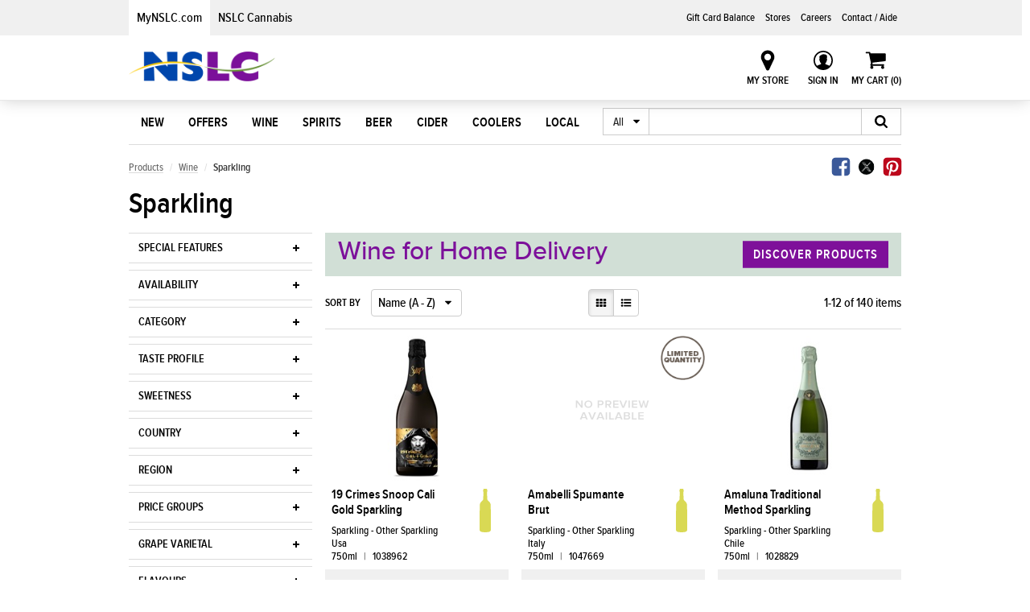

--- FILE ---
content_type: text/html; charset=utf-8
request_url: https://www.mynslc.com/en/products/Wine/Sparkling
body_size: 12303
content:

<!DOCTYPE html>
<html class="no-js" lang="en">
    <head id="head"><meta http-equiv="Content-Type" content="text/html; charset=UTF-8" />
<link href="/cassette.axd/stylesheet/cfd8e84800c5d7c8793c59c70d57cf699bd3b432/skins/mynslc/styles/main.less" type="text/css" rel="stylesheet"/>
<link href="/cassette.axd/stylesheet/cfd8e84800c5d7c8793c59c70d57cf699bd3b432/skins/mynslc/styles/browse.less" type="text/css" rel="stylesheet"/>

        <style type="text/css">
            /* For AngularJs cloaking (since we're not loading the js in head): http://docs.angularjs.org/api/ng.directive:ngCloak */
            [ng\:cloak], [ng-cloak], [data-ng-cloak], [x-ng-cloak], .ng-cloak, .x-ng-cloak {
                display: none !important;
            }
        </style>
        
<script src="/cassette.axd/script/3ea0b616963513b21384c26343e9be00fe9f7b91/lib/head" type="text/javascript"></script>
<title>
	MyNSLC | Sparkling
</title><meta name="viewport" content="width=device-width, initial-scale=1" /><link rel="icon" href="../../../skins/mynslc/images/favicon.ico" />
        <!--[if IE]>
        <link rel="shortcut icon" href="../../../skins/images/favicon.ico" /><![endif]-->
        <link rel="apple-touch-icon-precomposed" sizes="152x152" href="../../../skins/mynslc/images/apple-touch-icon-152x152-precomposed.png" /><link rel="apple-touch-icon-precomposed" sizes="144x144" href="../../../skins/mynslc/images/apple-touch-icon-144x144-precomposed.png" /><link rel="apple-touch-icon-precomposed" sizes="120x120" href="../../../skins/mynslc/images/apple-touch-icon-120x120-precomposed.png" /><link rel="apple-touch-icon-precomposed" sizes="114x114" href="../../../skins/mynslc/images/apple-touch-icon-114x114-precomposed.png" /><link rel="apple-touch-icon-precomposed" sizes="76x76" href="../../../skins/mynslc/images/apple-touch-icon-76x76-precomposed.png" /><link rel="apple-touch-icon-precomposed" sizes="72x72" href="../../../skins/mynslc/images/apple-touch-icon-72x72-precomposed.png" /><link rel="apple-touch-icon-precomposed" href="../../../skins/mynslc/images/apple-touch-icon-precomposed.png" /><meta name="msapplication-TileImage" content="~/Content/images/apple-touch-icon-144x144-precomposed.png" /><meta name="viewport" content="width=device-width, initial-scale=1" /><meta name="description" content=""><meta property="og:url" content="http://www.mynslc.com/en/products/Wine/Sparkling"><meta property="og:type" content="article"><meta property="og:title" content="Sparkling"><meta property="og:description" content=""><meta property="og:image" content="http://www.mynslc.com/skins/mynslc/images/Unavailable.jpg">

        <script>
            window.fbAsyncInit = function () {
                FB.init({
                    appId: '1735667763385530',
                    xfbml: true,
                    version: 'v2.6'
                });
            };
            (function (d, s, id) {
                var js, fjs = d.getElementsByTagName(s)[0];
                if (d.getElementById(id)) { return; }
                js = d.createElement(s); js.id = id;
                js.src = "//connect.facebook.net/en_US/sdk.js";
                fjs.parentNode.insertBefore(js, fjs);
            }(document, 'script', 'facebook-jssdk'));
        </script>
        <link rel="stylesheet" type="text/css" href="/skins/mynslc/styles/main.css?v=202512092024" media="all" />
        <script src="https://cdnjs.cloudflare.com/polyfill/v3/polyfill.min.js"></script>
         

        
        <script src="https://cdnjs.cloudflare.com/ajax/libs/postscribe/2.0.6/postscribe.min.js"></script>
        
        <!-- App Insights Tracking-->
        <script type="text/javascript">
            var sdkInstance = "appInsightsSDK"; window[sdkInstance] = "appInsights"; var aiName = window[sdkInstance], aisdk = window[aiName] || function (e) {
                function n(e) { t[e] = function () { var n = arguments; t.queue.push(function () { t[e].apply(t, n) }) } } var t = { config: e }; t.initialize = !0; var i = document, a = window; setTimeout(function () { var n = i.createElement("script"); n.src = e.url || "https://az416426.vo.msecnd.net/next/ai.2.min.js", i.getElementsByTagName("script")[0].parentNode.appendChild(n) }); try { t.cookie = i.cookie } catch (e) { } t.queue = [], t.version = 2; for (var r = ["Event", "PageView", "Exception", "Trace", "DependencyData", "Metric", "PageViewPerformance"]; r.length;)n("track" + r.pop()); n("startTrackPage"), n("stopTrackPage"); var s = "Track" + r[0]; if (n("start" + s), n("stop" + s), n("setAuthenticatedUserContext"), n("clearAuthenticatedUserContext"), n("flush"), !(!0 === e.disableExceptionTracking || e.extensionConfig && e.extensionConfig.ApplicationInsightsAnalytics && !0 === e.extensionConfig.ApplicationInsightsAnalytics.disableExceptionTracking)) { n("_" + (r = "onerror")); var o = a[r]; a[r] = function (e, n, i, a, s) { var c = o && o(e, n, i, a, s); return !0 !== c && t["_" + r]({ message: e, url: n, lineNumber: i, columnNumber: a, error: s }), c }, e.autoExceptionInstrumented = !0 } return t
            }({
                instrumentationKey: "9905a07f-97a3-4e43-819f-78d5591452d4"
            });

            window[aiName] = aisdk, aisdk.queue && 0 === aisdk.queue.length && aisdk.trackPageView({});
        </script>
        
    </head>

    <body id="mainbody">
        <!-- Google Tag Manager -->
        <noscript><iframe src="//www.googletagmanager.com/ns.html?id=GTM-5CB6N3"
        height="0" width="0" style="display:none;visibility:hidden"></iframe></noscript>
        <script>(function (w, d, s, l, i) {
        w[l] = w[l] || []; w[l].push({
        'gtm.start':
        new Date().getTime(), event: 'gtm.js'
        }); var f = d.getElementsByTagName(s)[0],
        j = d.createElement(s), dl = l != 'dataLayer' ? '&l=' + l : ''; j.async = true; j.src =
        '//www.googletagmanager.com/gtm.js?id=' + i + dl; f.parentNode.insertBefore(j, f);
        })(window, document, 'script', 'dataLayer', 'GTM-5CB6N3');</script>
        <!-- End Google Tag Manager -->
        
        <form method="post" action="/en/products/Wine/Sparkling" id="mainform">
<div class="aspNetHidden">
<input type="hidden" name="__VIEWSTATE" id="__VIEWSTATE" value="4ANwwBNc6VlvyiWfpVHiwa00+ZYrV67bBXwfss/2t5/lOIfjKMvz+MhUokvdXYaStAPyzk43Cgh9umlBfBrusWN7TFey0S0vzkG7O/[base64]/l8=" />
</div>

<div class="aspNetHidden">

	<input type="hidden" name="__VIEWSTATEGENERATOR" id="__VIEWSTATEGENERATOR" value="D8C2D695" />
</div>
            <!-- This was causing Preview errors in Sitecore, had to switch to a databinding expression instead of = -->
            <input name="__RequestVerificationToken" type="hidden" value="iMdCkDL4VNKXgkGYSfdNCzRBkARS0pdp8JHqR6sEyv7fT3HIJ-QWHcI1_CYICC9PdtVevbddPTaVbx7-cT8MB26_-6s1" />
            

<input type="hidden" name="lastProductId" id="lastProductId" value="" />
<input type="hidden" name="cookie_store_id" value="" />
<input type="hidden" name="is_user_authenticated" value="False" />
<input type="hidden" name="free_shipping_value" value="150" />
<input type="hidden" name="cart_free_shipping_message" value="Free Home Delivery October 17-30" />
<input type="hidden" name="cart_free_shipping_qualify_message" value="To qualify for FREE delivery, add" />
<input type="hidden" name="cartExpiryMessage" id="cartExpiryMessage" value="Your cart will expire after 40 min of no activity" />

<!-- Bypass block - NSLC-88529 -->
<a href="#main-content" id="skip-to-main-content" tabindex="1" style="display: none; visibility: hidden">Skip to main content</a>



<div id="overlay"></div><a id="overlay-trigger" href="#"></a>
    <div id="slideout" class="Nav_Slideout">
      <div class="Nav_Slideout-top_strap">
        
          <ul class="Nav_Slideout-website_links">
              
                <li class="Nav_Slideout-website_link is-active">
                    <a href="/en" title="Home" >
                        MyNSLC.com
                    </a>
                </li>
                
                <li class="Nav_Slideout-website_link ">
                    <a href="https://cannabis.mynslc.com/" title="NSLC Cannabis" target="_blank">
                        NSLC Cannabis
                    </a>
                </li>
                
          </ul>
        
      </div>
      
        <ul class="Nav_Slideout-list Nav_Slideout-list--main">
            
                <li class="Nav_Slideout-item Nav_Slideout-item--main">
                    
                        <a href="/en/Discover/New-at-the-NSLC" class="Nav_Slideout-link Nav_Slideout-link--main" title="New at the NSLC" >New</a>
                    
                    <a href="#" data-target="#slideout-menu-new" class="Nav_Slideout-toggle js-toggle"></a>
                    
                        <ul class="Menu_List" id="slideout-menu-new">
                            
                                    <li class="Menu_List-item ">
                                        
                                            <a href="/en/Discover/New-at-the-NSLC" class="Menu_List-link" title="New Arrivals" >Featured New</a>
                                        
                                    </li>
                            
                                    <li class="Menu_List-item ">
                                        
                                            <a href="https://www.mynslc.com/Discover/New-at-the-NSLC?Facets=ProductCategoryKey%3Db9c96739e54646a696fd2c06dceed516" class="Menu_List-link" title="New Wine" >New Wine</a>
                                        
                                    </li>
                            
                                    <li class="Menu_List-item ">
                                        
                                            <a href="https://www.mynslc.com/Discover/New-at-the-NSLC?Facets=ProductCategoryKey%3D725592079458419d9ab5c6d9b29e773f" class="Menu_List-link" title="New Spirits" >New Spirits</a>
                                        
                                    </li>
                            
                                    <li class="Menu_List-item ">
                                        
                                            <a href="https://www.mynslc.com/Discover/New-at-the-NSLC?Facets=ProductCategoryKey%3D17627aac90b14fd39a57379029ef3ef2" class="Menu_List-link" title="New Beer" >New Beer</a>
                                        
                                    </li>
                            
                                    <li class="Menu_List-item ">
                                        
                                            <a href="https://www.mynslc.com/Discover/New-at-the-NSLC?Facets=ProductCategoryKey%3Ddcc98b6086d44833a502365e8689bba4" class="Menu_List-link" title="New Cider" >New Cider</a>
                                        
                                    </li>
                            
                                    <li class="Menu_List-item ">
                                        
                                            <a href="https://www.mynslc.com/Discover/New-at-the-NSLC?Facets=ProductCategoryKey%3D5377f64f47694e5684482d9eb066ff80" class="Menu_List-link" title="New Coolers" >New Coolers</a>
                                        
                                    </li>
                            
                        </ul>
                    
                </li>
            
                <li class="Nav_Slideout-item Nav_Slideout-item--main">
                    
                        <a href="/en/Offers" class="Nav_Slideout-link Nav_Slideout-link--main" title="Offers" >Offers</a>
                    
                    <a href="#" data-target="#slideout-menu-offers" class="Nav_Slideout-toggle js-toggle"></a>
                    
                        <ul class="Menu_List" id="slideout-menu-offers">
                            
                                    <li class="Menu_List-item ">
                                        
                                            <a href="/en/Offers/AIRMILES" class="Menu_List-link" title="AIR MILES® Bonus Offers" >AIR MILES Offers</a>
                                        
                                    </li>
                            
                                    <li class="Menu_List-item ">
                                        
                                            <a href="/en/Offers/Product-Offers" class="Menu_List-link" title="Product Offers" >Product Offers</a>
                                        
                                    </li>
                            
                        </ul>
                    
                </li>
            
                <li class="Nav_Slideout-item Nav_Slideout-item--main">
                    
                        <a href="/en/products/Wine" class="Nav_Slideout-link Nav_Slideout-link--main" title="Wine" >Wine</a>
                    
                    <a href="#" data-target="#slideout-menu-wine" class="Nav_Slideout-toggle js-toggle"></a>
                    
                        <ul class="Menu_List" id="slideout-menu-wine">
                            
                                    <li class="Menu_List-item ">
                                        
                                            <a href="/en/products/Wine" class="Menu_List-link" title="Wine" >All Wine</a>
                                        
                                    </li>
                            
                                    <li class="Menu_List-item ">
                                        
                                            <a href="/Products/Wine?flag=online" class="Menu_List-link" title="Wine for Home Delivery" >Wine for Home Delivery</a>
                                        
                                    </li>
                            
                                    <li class="Menu_List-item ">
                                        
                                            <a href="/en/products/Wine/Non-Alcohol-Wine" class="Menu_List-link" title="Non-Alcohol Wine" >Non-Alcohol Wine</a>
                                        
                                    </li>
                            
                                    <li class="Menu_List-item ">
                                        
                                            <a href="/en/products/Wine/Red" class="Menu_List-link" title="Red" >Red Wine</a>
                                        
                                    </li>
                            
                                    <li class="Menu_List-item ">
                                        
                                            <a href="/en/Local/Wine/Tidal-Bay" class="Menu_List-link" title="Tidal Bay is 100% Nova Scotian" >Tidal Bay</a>
                                        
                                    </li>
                            
                                    <li class="Menu_List-item ">
                                        
                                            <a href="/en/products/Wine/White" class="Menu_List-link" title="White" >White Wine</a>
                                        
                                    </li>
                            
                                    <li class="Menu_List-item ">
                                        
                                            <a href="/en/products/Wine/Rose" class="Menu_List-link" title="Rosé" >Rosé</a>
                                        
                                    </li>
                            
                                    <li class="Menu_List-item ">
                                        
                                            <a href="/en/products/Wine/Sparkling" class="Menu_List-link" title="Sparkling" >Sparkling</a>
                                        
                                    </li>
                            
                                    <li class="Menu_List-item ">
                                        
                                            <a href="/en/products/Wine/Dessert_Fortified" class="Menu_List-link" title="Dessert & Fortified" >Dessert / Fortified</a>
                                        
                                    </li>
                            
                                    <li class="Menu_List-item ">
                                        
                                            <a href="/en/products/Wine/Specialty-Wine/Fruit-Wine" class="Menu_List-link" title="Fruit Wine" >Fruit Wine</a>
                                        
                                    </li>
                            
                                    <li class="Menu_List-item ">
                                        
                                            <a href="/en/products/Wine/Specialty-Wine/Sake" class="Menu_List-link" title="Sake" >Sake</a>
                                        
                                    </li>
                            
                                    <li class="Menu_List-item ">
                                        
                                            <a href="/en/products/Wine/Specialty-Wine/Vermouth" class="Menu_List-link" title="Vermouth" >Vermouth</a>
                                        
                                    </li>
                            
                                    <li class="Menu_List-item ">
                                        
                                            <a href="/en/products/Wine/Wine-Variety-Pack" class="Menu_List-link" title="Wine Variety Pack" >Variety Pack</a>
                                        
                                    </li>
                            
                        </ul>
                    
                </li>
            
                <li class="Nav_Slideout-item Nav_Slideout-item--main">
                    
                        <a href="/en/products/Spirits" class="Nav_Slideout-link Nav_Slideout-link--main" title="Spirits" >Spirits</a>
                    
                    <a href="#" data-target="#slideout-menu-spirits" class="Nav_Slideout-toggle js-toggle"></a>
                    
                        <ul class="Menu_List" id="slideout-menu-spirits">
                            
                                    <li class="Menu_List-item ">
                                        
                                            <a href="/en/products/Spirits" class="Menu_List-link" title="Spirits" >All Spirits</a>
                                        
                                    </li>
                            
                                    <li class="Menu_List-item ">
                                        
                                            <a href="/Products/Spirits?flag=online" class="Menu_List-link" title="Spirits for Home Delivery" >Spirits for Home Delivery</a>
                                        
                                    </li>
                            
                                    <li class="Menu_List-item ">
                                        
                                            <a href="/en/products/Spirits/Brandy_Cognac" class="Menu_List-link" title="Brandy & Cognac" >Brandy & Cognac</a>
                                        
                                    </li>
                            
                                    <li class="Menu_List-item ">
                                        
                                            <a href="/en/products/Spirits/Gin" class="Menu_List-link" title="Gin" >Gin</a>
                                        
                                    </li>
                            
                                    <li class="Menu_List-item ">
                                        
                                            <a href="/en/products/Spirits/Liqueur" class="Menu_List-link" title="Liqueur" >Liqueur</a>
                                        
                                    </li>
                            
                                    <li class="Menu_List-item ">
                                        
                                            <a href="/en/products/Spirits/Rum" class="Menu_List-link" title="Rum" >Rum</a>
                                        
                                    </li>
                            
                                    <li class="Menu_List-item ">
                                        
                                            <a href="/en/products/Spirits/Tequila" class="Menu_List-link" title="Tequila" >Tequila</a>
                                        
                                    </li>
                            
                                    <li class="Menu_List-item ">
                                        
                                            <a href="/en/products/Spirits/Vodka" class="Menu_List-link" title="Vodka" >Vodka</a>
                                        
                                    </li>
                            
                                    <li class="Menu_List-item ">
                                        
                                            <a href="/en/products/Spirits/Whiskey" class="Menu_List-link" title="Whisky/Whiskey" >Whisky</a>
                                        
                                    </li>
                            
                                    <li class="Menu_List-item ">
                                        
                                            <a href="/en/products/Spirits/Variety-Pack" class="Menu_List-link" title="Spirits Variety Pack" >Variety Pack</a>
                                        
                                    </li>
                            
                        </ul>
                    
                </li>
            
                <li class="Nav_Slideout-item Nav_Slideout-item--main">
                    
                        <a href="/en/products/Beer" class="Nav_Slideout-link Nav_Slideout-link--main" title="Beer" >Beer</a>
                    
                    <a href="#" data-target="#slideout-menu-beer" class="Nav_Slideout-toggle js-toggle"></a>
                    
                        <ul class="Menu_List" id="slideout-menu-beer">
                            
                                    <li class="Menu_List-item ">
                                        
                                            <a href="/en/products/Beer" class="Menu_List-link" title="Beer" >All Beer</a>
                                        
                                    </li>
                            
                                    <li class="Menu_List-item ">
                                        
                                            <a href="/Products/Beer?flag=online" class="Menu_List-link" title="Beer for Home Delivery" >Beer for Home Delivery</a>
                                        
                                    </li>
                            
                                    <li class="Menu_List-item ">
                                        
                                            <a href="/en/products/Beer/Non-Alcohol-Beer" class="Menu_List-link" title="Non-Alcohol Beer" >Non-Alcohol Beer</a>
                                        
                                    </li>
                            
                                    <li class="Menu_List-item ">
                                        
                                            <a href="/en/products/Beer/Lager" class="Menu_List-link" title="Lager" >Lagers</a>
                                        
                                    </li>
                            
                                    <li class="Menu_List-item ">
                                        
                                            <a href="/en/products/Beer/Ale" class="Menu_List-link" title="Ale" >Ales</a>
                                        
                                    </li>
                            
                                    <li class="Menu_List-item ">
                                        
                                            <a href="/en/products/Beer/Hybrid" class="Menu_List-link" title="Hybrid" >Hybrids</a>
                                        
                                    </li>
                            
                                    <li class="Menu_List-item ">
                                        
                                            <a href="/en/products/Beer/Variety-Pack" class="Menu_List-link" title="Beer Variety Pack" >Variety Pack</a>
                                        
                                    </li>
                            
                        </ul>
                    
                </li>
            
                <li class="Nav_Slideout-item Nav_Slideout-item--main">
                    
                        <a href="/en/products/Cider" class="Nav_Slideout-link Nav_Slideout-link--main" title="Cider" >Cider</a>
                    
                    <a href="#" data-target="#slideout-menu-cider" class="Nav_Slideout-toggle js-toggle"></a>
                    
                        <ul class="Menu_List" id="slideout-menu-cider">
                            
                                    <li class="Menu_List-item ">
                                        
                                            <a href="/en/products/Cider" class="Menu_List-link" title="Cider" >All Cider</a>
                                        
                                    </li>
                            
                                    <li class="Menu_List-item ">
                                        
                                            <a href="/Products/Cider?flag=online" class="Menu_List-link" title="Cider for Home Delivery" >Cider for Home Delivery</a>
                                        
                                    </li>
                            
                                    <li class="Menu_List-item ">
                                        
                                            <a href="/en/products/Cider/Non-Alcohol-Cider" class="Menu_List-link" title="Non-Alcohol Cider" >Non-Alcohol Cider</a>
                                        
                                    </li>
                            
                                    <li class="Menu_List-item ">
                                        
                                            <a href="/en/products/Cider/Flavoured" class="Menu_List-link" title="Flavoured Cider" >Flavoured</a>
                                        
                                    </li>
                            
                                    <li class="Menu_List-item ">
                                        
                                            <a href="/en/products/Cider/Variety-Pack" class="Menu_List-link" title="Cider Variety Pack" >Variety Pack</a>
                                        
                                    </li>
                            
                        </ul>
                    
                </li>
            
                <li class="Nav_Slideout-item Nav_Slideout-item--main">
                    
                        <a href="/en/products/Coolers" class="Nav_Slideout-link Nav_Slideout-link--main" title="Coolers" >Coolers</a>
                    
                    <a href="#" data-target="#slideout-menu-coolers" class="Nav_Slideout-toggle js-toggle"></a>
                    
                        <ul class="Menu_List" id="slideout-menu-coolers">
                            
                                    <li class="Menu_List-item ">
                                        
                                            <a href="/en/products/Coolers" class="Menu_List-link" title="Coolers" >All Coolers</a>
                                        
                                    </li>
                            
                                    <li class="Menu_List-item ">
                                        
                                            <a href="/Products/Coolers?flag=online" class="Menu_List-link" title="Coolers for Home Delivery" >Coolers for Home Delivery</a>
                                        
                                    </li>
                            
                                    <li class="Menu_List-item ">
                                        
                                            <a href="/en/products/Coolers/Non-Alcohol-Coolers" class="Menu_List-link" title="Non-Alcohol Coolers" >Non-Alcohol Coolers</a>
                                        
                                    </li>
                            
                                    <li class="Menu_List-item ">
                                        
                                            <a href="/en/products/Coolers/Teas" class="Menu_List-link" title="Teas" >Teas</a>
                                        
                                    </li>
                            
                                    <li class="Menu_List-item ">
                                        
                                            <a href="/en/products/Coolers/Cream" class="Menu_List-link" title="Cream" >Cream</a>
                                        
                                    </li>
                            
                                    <li class="Menu_List-item ">
                                        
                                            <a href="/en/products/Coolers/Sodas" class="Menu_List-link" title="Seltzer/Sodas" >Seltzer/Soda</a>
                                        
                                    </li>
                            
                                    <li class="Menu_List-item ">
                                        
                                            <a href="/en/products/Coolers/Pre-Mixed" class="Menu_List-link" title="Pre-mixed Cocktails" >Pre-mixed Cocktails</a>
                                        
                                    </li>
                            
                                    <li class="Menu_List-item ">
                                        
                                            <a href="/en/products/Coolers/wine-coolers" class="Menu_List-link" title="Wine Coolers" >Wine Coolers</a>
                                        
                                    </li>
                            
                                    <li class="Menu_List-item ">
                                        
                                            <a href="/en/products/Coolers/Variety-Pack" class="Menu_List-link" title="Coolers Variety Pack" >Coolers Variety Pack</a>
                                        
                                    </li>
                            
                        </ul>
                    
                </li>
            
                <li class="Nav_Slideout-item Nav_Slideout-item--main">
                    
                        <a href="/en/Local" class="Nav_Slideout-link Nav_Slideout-link--main" title="Local" >Local</a>
                    
                    <a href="#" data-target="#slideout-menu-local" class="Nav_Slideout-toggle js-toggle"></a>
                    
                        <ul class="Menu_List" id="slideout-menu-local">
                            
                                    <li class="Menu_List-item ">
                                        
                                            <a href="/en/ProudlyNS/Local-Home-Delivery" class="Menu_List-link" title="Local Home Delivery" >Local for Home Delivery</a>
                                        
                                    </li>
                            
                                    <li class="Menu_List-item ">
                                        
                                            <a href="/en/ProudlyNS/Wine/Tidal-Bay" class="Menu_List-link" title="Tidal Bay is Proudly Nova Scotian" >Tidal Bay</a>
                                        
                                    </li>
                            
                                    <li class="Menu_List-item ">
                                        
                                            <a href="/en/Local/Craft-Beer" class="Menu_List-link" title="Craft Beer" >Beer</a>
                                        
                                    </li>
                            
                                    <li class="Menu_List-item ">
                                        
                                            <a href="/en/Local/Cider" class="Menu_List-link" title="Cider" >Cider</a>
                                        
                                    </li>
                            
                                    <li class="Menu_List-item ">
                                        
                                            <a href="/en/Local/Coolers" class="Menu_List-link" title="Coolers" >Coolers</a>
                                        
                                    </li>
                            
                                    <li class="Menu_List-item ">
                                        
                                            <a href="/en/Local/Spirits" class="Menu_List-link" title="Spirits" >Spirits</a>
                                        
                                    </li>
                            
                                    <li class="Menu_List-item ">
                                        
                                            <a href="/en/Local/Wine" class="Menu_List-link" title="Wine" >Wine</a>
                                        
                                    </li>
                            
                        </ul>
                    
                </li>
            
        </ul>
      
        <div class="Nav_Slideout-misc">
            
                
                <a href="https://wwws-canada2.givex.com/Merchant_pages/11757/" title="Gift Card Balance" target="_blank" class="Nav_Slideout-misc-link">
                    Gift Card Balance
                </a>
            
                
                <a href="/en/Stores" title="Stores"  class="Nav_Slideout-misc-link">
                    Stores
                </a>
            
                
                <a href="/en/About-NSLC/Careers" title="Careers"  class="Nav_Slideout-misc-link">
                    Careers
                </a>
            
                
                <a href="/en/Contact-Us" title="Contact Us"  class="Nav_Slideout-misc-link">
                    Contact / Aide
                </a>
            
        </div>
      
      
      
    <div class="Nav_Slideout-myaccount">
        
            <a title=Sign In class="Nav_Slideout-user_action Nav_Slideout-user_action--myaccount" href=/en/shop/account/login rel="nofollow">Sign In</a>
        
    </div>
</div>
	




<div id="nav" class="Nav">
    
    <div class="Nav-tooltip">
        <div class="Button_Group">
            <a title="View My Favourites" href="/en/shop/account/details#lists" class="btn Button btn-default">View My Favourites</a>
        </div>
        <div class="Nav-tooltip_links">
            <a title="Logout" href="/en/shop/account/details#email" class="Nav-tooltip_link">My Account</a><a href="/en/shop/account/logout" class="Nav-tooltip_link">Logout</a>
        </div>
    </div>
    <header class="Nav-header">
        

<div class="Nav_Desktop">
    
    <div class="Nav_Desktop-top_strap">
        <div class="Nav_Desktop-top_strap_background">
        </div>
        <div class="Nav_Desktop-top_strap_wrapper">
            
                <ul class="Nav_Desktop-website_links">
                    
                    <li class="Nav_Desktop-website_link is-active">
                        <a href="/en" title="Home" >
                            MyNSLC.com
                        </a>
                    </li>
                    
                    <li class="Nav_Desktop-website_link ">
                        <a href="https://cannabis.mynslc.com/" title="NSLC Cannabis" target="_blank">
                            NSLC Cannabis
                        </a>
                    </li>
                    
                </ul>
            
            <ul class="Nav_Desktop-extra_links">
                
                    <li>
                        
                        <a href="https://wwws-canada2.givex.com/Merchant_pages/11757/" title="Gift Card Balance" target="_blank" tabindex="3" class="Nav_Desktop-extra_link">
                            Gift Card Balance
                        </a>
                    </li>
                
                    <li>
                        
                        <a href="/en/Stores" title="Stores" target="_blank" tabindex="3" class="Nav_Desktop-extra_link">
                            Stores
                        </a>
                    </li>
                
                    <li>
                        
                        <a href="https://careers.mynslc.com/" title="Careers" target="_blank" tabindex="3" class="Nav_Desktop-extra_link">
                            Careers
                        </a>
                    </li>
                
                    <li>
                        
                        <a href="/en/Contact-Us" title="Contact Us"  tabindex="3" class="Nav_Desktop-extra_link">
                            Contact / Aide
                        </a>
                    </li>
                
            </ul>
        </div>
    </div>

    <div class="Nav_Desktop-logo">
        <a title="Home" href="/" class="Nav_Desktop-logo_link" tabindex="2">
            <img src="/skins/mynslc/images/logo.png" class="Nav_Desktop-logo_image" alt="NSLC Logo">
        </a>
    </div>
    <div class="Nav_Desktop-user_actions">
        <div  class="Store_Info">      
            <a href="javascript: void(0)" class="Store_Info-action Store_Info-action--trigger">My Store</a>
            <div class="Store_Info-arrow_container">
                <div class="Store_Info-arrow"></div>
            </div>
            <div class="Store_Info-tooltip_content">
                <div class="Store_Info-arrow"></div>
                <div class="Store_Info-content"></div>
                <div class="Store_Info-store_search">
                    <input type="hidden" value="Find Another Store" name="find_another_store" />
                    <input type="hidden" value="Find a Store" name="find_a_store" />
                    <h3></h3>
                    <input type="search" name="store-search" class="js-store-search" placeholder="Enter address, city or postal code">
                    <div class="Store_Info-store_search_results_container">
                        <div class="Store_Info-store_search_results_overlay"></div>
                        <div class="Store_Info-store_search_results"></div>
                        <div class="Store_Info-store_search_no_results">
                            <p>Sorry, we're having trouble finding a location, please search again.</p>
                        </div>
                        <div class="Store_Info-store_more">
                            <a href="/Stores">Find More Stores</a>
                        </div>
                    </div>
                </div>
            </div>
        </div>     
        
                  <!-- if not logged in -->
                  <div class="Nav_Desktop-user_action Nav_Desktop-user_action--myaccount">
                      <a title="Sign In" href="/en/shop/account/login" rel="nofollow" title='Sign In'>Sign In</a>
                  </div>
                
        
        
            
        <a title="My Cart" href="/en/shop/cart" rel="nofollow" class="Nav_Desktop-user_action Nav_Desktop-user_action--cart">
            My Cart (<span id="header-cart-count">0</span>)
        </a>
    </div>
</div>

<div class="Nav_Mobile js-tabs">
    <div class="Nav_Mobile-top">
        <a href="#" class="Nav_Mobile-action Nav_Mobile-action--slideout">
            <span class="Nav_Mobile-action_icon Nav_Mobile-action_icon--slideout"></span>
        </a>
        <a href="#" class="Nav_Mobile-action Nav_Mobile-action--store">
            <span class="Nav_Mobile-action_icon Nav_Mobile-action_icon--store"></span>
        </a>
        <div class="Nav_Mobile-logo">
            <a href="/" class="Nav_Mobile-logo_link"><img src="/skins/mynslc/images/logo.png" class="Nav_Mobile-logo_image" alt="NSLC Logo" role="presentation"></a>
        </div>
        <a href="/en/shop/cart" class="Nav_Mobile-action Nav_Mobile-action--cart">Shopping Cart (0)</a>
        <a href="#" data-id="nav-tab-search" class="Nav_Mobile-action Nav_Mobile-action--search js-tab js-tab-toggle"></a>
    </div>

    <div class="Nav_Mobile-tab_content">
        <div id="nav-tab-search" class="Nav_Mobile-tab_panel js-tab-content">
            <div class="Search">
                <div class="input-group">
                    <div class="input-group-btn">
                    <button type="button" data-toggle="dropdown" aria-haspopup="true" aria-expanded="false" class="Search-selector btn btn-default js-dropdown-toggle">All </button>
                    <ul class="Search-categories dropdown-menu" style="display: none;">
                        <li><a href="#" data-search-type="Wine">Wine</a></li>
                        <li><a href="#" data-search-type="Spirits">Spirits</a></li>
                        <li><a href="#" data-search-type="Beer">Beer</a></li>
                        <li><a href="#" data-search-type="Cider">Cider</a></li>
                        <li><a href="#" data-search-type="Coolers">Coolers</a></li>
                        <li><a href="#" data-search-type="Products">All Products</a></li>
                        <li role="separator" class="divider"></li>
                        <li><a href="#" data-search-type="Articles">Articles</a></li>
                        <li><a href="#" data-search-type="Recipes">Recipes</a></li>
                        <li role="separator" class="divider"></li>
                        <li><a href="#" data-search-type="" class="is-active">All <span>(full website)</span></a></li>
                    </ul>
                    </div>
                    <input name="Type" value="" type="hidden"><input name="Keywords" class="Search-field form-control js-autocomplete-input " type="search">
                    <div class="Autocomplete">
                        <div class="Autocomplete-suggest">
                            <div class="Autocomplete-heading">Search Suggestions</div>
                            <div class="Autocomplete-suggest_fuzzy"></div>
                            <div class="Autocomplete-suggest_categories"></div>
                        </div>
                    </div><span class="input-group-btn">
                    <button type="submit" data-icon="magnifier" class="btn btn-default"></button></span>
                </div>
            </div>
        </div>
    </div>
</div>




    </header>
</div>

<main id="main">
    <div class="Menu">
        <div class="Menu-wrapper">
            

    <ul class="Menu-list">
        
            <li class="Menu-item">
                
                    <a href="/en/Discover/New-at-the-NSLC" data-id="new" class="Menu-link" title="New at the NSLC" >
                        New
                    </a>
                
                     <div data-id="new" class="Menu_Box">
                        <div class="Menu_Box-content">
                            <ul class="Menu_List">
                                
                                    <li class="Menu_List-item ">
                                        
                                            <a href="/en/Discover/New-at-the-NSLC" class="Menu_List-link" title="New Arrivals" >
                                                Featured New
                                            </a>
                                        
                                    </li>
                                
                                    <li class="Menu_List-item ">
                                        
                                            <a href="https://www.mynslc.com/Discover/New-at-the-NSLC?Facets=ProductCategoryKey%3Db9c96739e54646a696fd2c06dceed516" class="Menu_List-link" title="New Wine" >
                                                New Wine
                                            </a>
                                        
                                    </li>
                                
                                    <li class="Menu_List-item ">
                                        
                                            <a href="https://www.mynslc.com/Discover/New-at-the-NSLC?Facets=ProductCategoryKey%3D725592079458419d9ab5c6d9b29e773f" class="Menu_List-link" title="New Spirits" >
                                                New Spirits
                                            </a>
                                        
                                    </li>
                                
                                    <li class="Menu_List-item ">
                                        
                                            <a href="https://www.mynslc.com/Discover/New-at-the-NSLC?Facets=ProductCategoryKey%3D17627aac90b14fd39a57379029ef3ef2" class="Menu_List-link" title="New Beer" >
                                                New Beer
                                            </a>
                                        
                                    </li>
                                
                                    <li class="Menu_List-item ">
                                        
                                            <a href="https://www.mynslc.com/Discover/New-at-the-NSLC?Facets=ProductCategoryKey%3Ddcc98b6086d44833a502365e8689bba4" class="Menu_List-link" title="New Cider" >
                                                New Cider
                                            </a>
                                        
                                    </li>
                                
                                    <li class="Menu_List-item ">
                                        
                                            <a href="https://www.mynslc.com/Discover/New-at-the-NSLC?Facets=ProductCategoryKey%3D5377f64f47694e5684482d9eb066ff80" class="Menu_List-link" title="New Coolers" >
                                                New Coolers
                                            </a>
                                        
                                    </li>
                                
                            </ul>
                        </div>
                      </div>
                
            </li>
        
            <li class="Menu-item">
                
                    <a href="/en/Offers" data-id="offers" class="Menu-link" title="Offers" >
                        Offers
                    </a>
                
                     <div data-id="offers" class="Menu_Box">
                        <div class="Menu_Box-content">
                            <ul class="Menu_List">
                                
                                    <li class="Menu_List-item ">
                                        
                                            <a href="/en/Offers/AIRMILES" class="Menu_List-link" title="AIR MILES® Bonus Offers" >
                                                AIR MILES Offers
                                            </a>
                                        
                                    </li>
                                
                                    <li class="Menu_List-item ">
                                        
                                            <a href="/en/Offers/Product-Offers" class="Menu_List-link" title="Product Offers" >
                                                Product Offers
                                            </a>
                                        
                                    </li>
                                
                            </ul>
                        </div>
                      </div>
                
            </li>
        
            <li class="Menu-item">
                
                    <a href="/en/products/Wine" data-id="wine" class="Menu-link" title="Wine" >
                        Wine
                    </a>
                
                     <div data-id="wine" class="Menu_Box">
                        <div class="Menu_Box-content">
                            <ul class="Menu_List">
                                
                                    <li class="Menu_List-item ">
                                        
                                            <a href="/en/products/Wine" class="Menu_List-link" title="Wine" >
                                                All Wine
                                            </a>
                                        
                                    </li>
                                
                                    <li class="Menu_List-item ">
                                        
                                            <a href="/Products/Wine?flag=online" class="Menu_List-link" title="Wine for Home Delivery" >
                                                Wine for Home Delivery
                                            </a>
                                        
                                    </li>
                                
                                    <li class="Menu_List-item ">
                                        
                                            <a href="/en/products/Wine/Non-Alcohol-Wine" class="Menu_List-link" title="Non-Alcohol Wine" >
                                                Non-Alcohol Wine
                                            </a>
                                        
                                    </li>
                                
                                    <li class="Menu_List-item ">
                                        
                                            <a href="/en/products/Wine/Red" class="Menu_List-link" title="Red" >
                                                Red Wine
                                            </a>
                                        
                                    </li>
                                
                                    <li class="Menu_List-item ">
                                        
                                            <a href="/en/Local/Wine/Tidal-Bay" class="Menu_List-link" title="Tidal Bay is 100% Nova Scotian" >
                                                Tidal Bay
                                            </a>
                                        
                                    </li>
                                
                                    <li class="Menu_List-item ">
                                        
                                            <a href="/en/products/Wine/White" class="Menu_List-link" title="White" >
                                                White Wine
                                            </a>
                                        
                                    </li>
                                
                                    <li class="Menu_List-item ">
                                        
                                            <a href="/en/products/Wine/Rose" class="Menu_List-link" title="Rosé" >
                                                Rosé
                                            </a>
                                        
                                    </li>
                                
                                    <li class="Menu_List-item ">
                                        
                                            <a href="/en/products/Wine/Sparkling" class="Menu_List-link" title="Sparkling" >
                                                Sparkling
                                            </a>
                                        
                                    </li>
                                
                                    <li class="Menu_List-item ">
                                        
                                            <a href="/en/products/Wine/Dessert_Fortified" class="Menu_List-link" title="Dessert & Fortified" >
                                                Dessert / Fortified
                                            </a>
                                        
                                    </li>
                                
                                    <li class="Menu_List-item ">
                                        
                                            <a href="/en/products/Wine/Specialty-Wine/Fruit-Wine" class="Menu_List-link" title="Fruit Wine" >
                                                Fruit Wine
                                            </a>
                                        
                                    </li>
                                
                                    <li class="Menu_List-item ">
                                        
                                            <a href="/en/products/Wine/Specialty-Wine/Sake" class="Menu_List-link" title="Sake" >
                                                Sake
                                            </a>
                                        
                                    </li>
                                
                                    <li class="Menu_List-item ">
                                        
                                            <a href="/en/products/Wine/Specialty-Wine/Vermouth" class="Menu_List-link" title="Vermouth" >
                                                Vermouth
                                            </a>
                                        
                                    </li>
                                
                                    <li class="Menu_List-item ">
                                        
                                            <a href="/en/products/Wine/Wine-Variety-Pack" class="Menu_List-link" title="Wine Variety Pack" >
                                                Variety Pack
                                            </a>
                                        
                                    </li>
                                
                            </ul>
                        </div>
                      </div>
                
            </li>
        
            <li class="Menu-item">
                
                    <a href="/en/products/Spirits" data-id="spirits" class="Menu-link" title="Spirits" >
                        Spirits
                    </a>
                
                     <div data-id="spirits" class="Menu_Box">
                        <div class="Menu_Box-content">
                            <ul class="Menu_List">
                                
                                    <li class="Menu_List-item ">
                                        
                                            <a href="/en/products/Spirits" class="Menu_List-link" title="Spirits" >
                                                All Spirits
                                            </a>
                                        
                                    </li>
                                
                                    <li class="Menu_List-item ">
                                        
                                            <a href="/Products/Spirits?flag=online" class="Menu_List-link" title="Spirits for Home Delivery" >
                                                Spirits for Home Delivery
                                            </a>
                                        
                                    </li>
                                
                                    <li class="Menu_List-item ">
                                        
                                            <a href="/en/products/Spirits/Brandy_Cognac" class="Menu_List-link" title="Brandy & Cognac" >
                                                Brandy & Cognac
                                            </a>
                                        
                                    </li>
                                
                                    <li class="Menu_List-item ">
                                        
                                            <a href="/en/products/Spirits/Gin" class="Menu_List-link" title="Gin" >
                                                Gin
                                            </a>
                                        
                                    </li>
                                
                                    <li class="Menu_List-item ">
                                        
                                            <a href="/en/products/Spirits/Liqueur" class="Menu_List-link" title="Liqueur" >
                                                Liqueur
                                            </a>
                                        
                                    </li>
                                
                                    <li class="Menu_List-item ">
                                        
                                            <a href="/en/products/Spirits/Rum" class="Menu_List-link" title="Rum" >
                                                Rum
                                            </a>
                                        
                                    </li>
                                
                                    <li class="Menu_List-item ">
                                        
                                            <a href="/en/products/Spirits/Tequila" class="Menu_List-link" title="Tequila" >
                                                Tequila
                                            </a>
                                        
                                    </li>
                                
                                    <li class="Menu_List-item ">
                                        
                                            <a href="/en/products/Spirits/Vodka" class="Menu_List-link" title="Vodka" >
                                                Vodka
                                            </a>
                                        
                                    </li>
                                
                                    <li class="Menu_List-item ">
                                        
                                            <a href="/en/products/Spirits/Whiskey" class="Menu_List-link" title="Whisky/Whiskey" >
                                                Whisky
                                            </a>
                                        
                                    </li>
                                
                                    <li class="Menu_List-item ">
                                        
                                            <a href="/en/products/Spirits/Variety-Pack" class="Menu_List-link" title="Spirits Variety Pack" >
                                                Variety Pack
                                            </a>
                                        
                                    </li>
                                
                            </ul>
                        </div>
                      </div>
                
            </li>
        
            <li class="Menu-item">
                
                    <a href="/en/products/Beer" data-id="beer" class="Menu-link" title="Beer" >
                        Beer
                    </a>
                
                     <div data-id="beer" class="Menu_Box">
                        <div class="Menu_Box-content">
                            <ul class="Menu_List">
                                
                                    <li class="Menu_List-item ">
                                        
                                            <a href="/en/products/Beer" class="Menu_List-link" title="Beer" >
                                                All Beer
                                            </a>
                                        
                                    </li>
                                
                                    <li class="Menu_List-item ">
                                        
                                            <a href="/Products/Beer?flag=online" class="Menu_List-link" title="Beer for Home Delivery" >
                                                Beer for Home Delivery
                                            </a>
                                        
                                    </li>
                                
                                    <li class="Menu_List-item ">
                                        
                                            <a href="/en/products/Beer/Non-Alcohol-Beer" class="Menu_List-link" title="Non-Alcohol Beer" >
                                                Non-Alcohol Beer
                                            </a>
                                        
                                    </li>
                                
                                    <li class="Menu_List-item ">
                                        
                                            <a href="/en/products/Beer/Lager" class="Menu_List-link" title="Lager" >
                                                Lagers
                                            </a>
                                        
                                    </li>
                                
                                    <li class="Menu_List-item ">
                                        
                                            <a href="/en/products/Beer/Ale" class="Menu_List-link" title="Ale" >
                                                Ales
                                            </a>
                                        
                                    </li>
                                
                                    <li class="Menu_List-item ">
                                        
                                            <a href="/en/products/Beer/Hybrid" class="Menu_List-link" title="Hybrid" >
                                                Hybrids
                                            </a>
                                        
                                    </li>
                                
                                    <li class="Menu_List-item ">
                                        
                                            <a href="/en/products/Beer/Variety-Pack" class="Menu_List-link" title="Beer Variety Pack" >
                                                Variety Pack
                                            </a>
                                        
                                    </li>
                                
                            </ul>
                        </div>
                      </div>
                
            </li>
        
            <li class="Menu-item">
                
                    <a href="/en/products/Cider" data-id="cider" class="Menu-link" title="Cider" >
                        Cider
                    </a>
                
                     <div data-id="cider" class="Menu_Box">
                        <div class="Menu_Box-content">
                            <ul class="Menu_List">
                                
                                    <li class="Menu_List-item ">
                                        
                                            <a href="/en/products/Cider" class="Menu_List-link" title="Cider" >
                                                All Cider
                                            </a>
                                        
                                    </li>
                                
                                    <li class="Menu_List-item ">
                                        
                                            <a href="/Products/Cider?flag=online" class="Menu_List-link" title="Cider for Home Delivery" >
                                                Cider for Home Delivery
                                            </a>
                                        
                                    </li>
                                
                                    <li class="Menu_List-item ">
                                        
                                            <a href="/en/products/Cider/Non-Alcohol-Cider" class="Menu_List-link" title="Non-Alcohol Cider" >
                                                Non-Alcohol Cider
                                            </a>
                                        
                                    </li>
                                
                                    <li class="Menu_List-item ">
                                        
                                            <a href="/en/products/Cider/Flavoured" class="Menu_List-link" title="Flavoured Cider" >
                                                Flavoured
                                            </a>
                                        
                                    </li>
                                
                                    <li class="Menu_List-item ">
                                        
                                            <a href="/en/products/Cider/Variety-Pack" class="Menu_List-link" title="Cider Variety Pack" >
                                                Variety Pack
                                            </a>
                                        
                                    </li>
                                
                            </ul>
                        </div>
                      </div>
                
            </li>
        
            <li class="Menu-item">
                
                    <a href="/en/products/Coolers" data-id="coolers" class="Menu-link" title="Coolers" >
                        Coolers
                    </a>
                
                     <div data-id="coolers" class="Menu_Box">
                        <div class="Menu_Box-content">
                            <ul class="Menu_List">
                                
                                    <li class="Menu_List-item ">
                                        
                                            <a href="/en/products/Coolers" class="Menu_List-link" title="Coolers" >
                                                All Coolers
                                            </a>
                                        
                                    </li>
                                
                                    <li class="Menu_List-item ">
                                        
                                            <a href="/Products/Coolers?flag=online" class="Menu_List-link" title="Coolers for Home Delivery" >
                                                Coolers for Home Delivery
                                            </a>
                                        
                                    </li>
                                
                                    <li class="Menu_List-item ">
                                        
                                            <a href="/en/products/Coolers/Non-Alcohol-Coolers" class="Menu_List-link" title="Non-Alcohol Coolers" >
                                                Non-Alcohol Coolers
                                            </a>
                                        
                                    </li>
                                
                                    <li class="Menu_List-item ">
                                        
                                            <a href="/en/products/Coolers/Teas" class="Menu_List-link" title="Teas" >
                                                Teas
                                            </a>
                                        
                                    </li>
                                
                                    <li class="Menu_List-item ">
                                        
                                            <a href="/en/products/Coolers/Cream" class="Menu_List-link" title="Cream" >
                                                Cream
                                            </a>
                                        
                                    </li>
                                
                                    <li class="Menu_List-item ">
                                        
                                            <a href="/en/products/Coolers/Sodas" class="Menu_List-link" title="Seltzer/Sodas" >
                                                Seltzer/Soda
                                            </a>
                                        
                                    </li>
                                
                                    <li class="Menu_List-item ">
                                        
                                            <a href="/en/products/Coolers/Pre-Mixed" class="Menu_List-link" title="Pre-mixed Cocktails" >
                                                Pre-mixed Cocktails
                                            </a>
                                        
                                    </li>
                                
                                    <li class="Menu_List-item ">
                                        
                                            <a href="/en/products/Coolers/wine-coolers" class="Menu_List-link" title="Wine Coolers" >
                                                Wine Coolers
                                            </a>
                                        
                                    </li>
                                
                                    <li class="Menu_List-item ">
                                        
                                            <a href="/en/products/Coolers/Variety-Pack" class="Menu_List-link" title="Coolers Variety Pack" >
                                                Coolers Variety Pack
                                            </a>
                                        
                                    </li>
                                
                            </ul>
                        </div>
                      </div>
                
            </li>
        
            <li class="Menu-item">
                
                    <a href="/en/Local" data-id="local" class="Menu-link" title="Local" >
                        Local
                    </a>
                
                     <div data-id="local" class="Menu_Box">
                        <div class="Menu_Box-content">
                            <ul class="Menu_List">
                                
                                    <li class="Menu_List-item ">
                                        
                                            <a href="/en/ProudlyNS/Local-Home-Delivery" class="Menu_List-link" title="Local Home Delivery" >
                                                Local for Home Delivery
                                            </a>
                                        
                                    </li>
                                
                                    <li class="Menu_List-item ">
                                        
                                            <a href="/en/ProudlyNS/Wine/Tidal-Bay" class="Menu_List-link" title="Tidal Bay is Proudly Nova Scotian" >
                                                Tidal Bay
                                            </a>
                                        
                                    </li>
                                
                                    <li class="Menu_List-item ">
                                        
                                            <a href="/en/Local/Craft-Beer" class="Menu_List-link" title="Craft Beer" >
                                                Beer
                                            </a>
                                        
                                    </li>
                                
                                    <li class="Menu_List-item ">
                                        
                                            <a href="/en/Local/Cider" class="Menu_List-link" title="Cider" >
                                                Cider
                                            </a>
                                        
                                    </li>
                                
                                    <li class="Menu_List-item ">
                                        
                                            <a href="/en/Local/Coolers" class="Menu_List-link" title="Coolers" >
                                                Coolers
                                            </a>
                                        
                                    </li>
                                
                                    <li class="Menu_List-item ">
                                        
                                            <a href="/en/Local/Spirits" class="Menu_List-link" title="Spirits" >
                                                Spirits
                                            </a>
                                        
                                    </li>
                                
                                    <li class="Menu_List-item ">
                                        
                                            <a href="/en/Local/Wine" class="Menu_List-link" title="Wine" >
                                                Wine
                                            </a>
                                        
                                    </li>
                                
                            </ul>
                        </div>
                      </div>
                
            </li>
        
    </ul>
    
        </div>
    </div>

    <div id="main-content" class="Wrapper">
        
        

<div class="Sharing">
    <a title="Facebook" href="https://www.mynslc.com/en/products/Wine/Sparkling" class="Sharing-item Sharing-item--facebook js-share-facebook">Facebook</a>
    <a title="Twitter" href="https://www.mynslc.com/en/products/Wine/Sparkling" data-twitter-text="Sparkling" class="Sharing-item Sharing-item--twitter js-share-twitter">Twitter</a>
    <a title="Pintetest" href="https://www.mynslc.com/en/products/Wine/Sparkling" data-pinterest-media="http://www.mynslc.com/skins/mynslc/images/Unavailable.jpg" data-pinterest-description="Sparkling" class="Sharing-item Sharing-item--pinterest js-share-pinterest">Pinterest</a>
</div>



<div class="Breadcrumbs">
    <ul class="Breadcrumbs-list">
        
            <li class="Breadcrumbs-item">
                <a href="/en/products" class="Breadcrumbs-link">Products</a>
            </li>
        
            <li class="Breadcrumbs-item">
                <a href="/en/products/Wine" class="Breadcrumbs-link">Wine</a>
            </li>
        
            <li class="Breadcrumbs-item">
                Sparkling
            </li>
        
    </ul>
</div>


<div class="Title">
    <h1>Sparkling</h1>
</div>
<div>
    

<div class="Listing Listing--products " data-search-type="products" data-initial-params='{"Start":0,"Length":12,"IncludeFacets":true,"Keywords":null,"ProductType":"b9c96739e54646a696fd2c06dceed516","ArticleIds":null,"Facets":{"ProductCategoryKey":{"IsShown":true,"Values":null},"Country":{"IsShown":true,"Values":null},"Region":{"IsShown":true,"Values":null},"Flavours":{"IsShown":true,"Values":null},"Mixology":{"IsShown":true,"Values":null},"Sweetness":{"IsShown":true,"Values":null},"FoodPairings":{"IsShown":true,"Values":null},"PrimaryGrapeVarietal":{"IsShown":true,"Values":null},"ProductSize":{"IsShown":true,"Values":null},"TasteProfile":{"IsShown":true,"Values":null},"Brand":{"IsShown":true,"Values":null},"ProductPriceGroup":{"IsShown":true,"Values":null},"Store":{"IsShown":true,"Values":null},"IsAvailableOnline":{"IsShown":true,"Values":null},"IsLimitedQuantity":{"IsShown":true,"Values":null},"IsLocal":{"IsShown":true,"Values":null},"IsPortStoreProduct":{"IsShown":true,"Values":null},"IsNew":{"IsShown":true,"Values":null},"IsOnSale":{"IsShown":true,"Values":null},"IsAirMilesPromo":{"IsShown":true,"Values":null},"IsAvailableInStore":{"IsShown":true,"Values":null},"IsOnSaleOrAirMilesPromo":{"IsShown":true,"Values":null},"IsGiftPack":{"IsShown":true,"Values":null}},"SortOrder":"name","PadResultsWhenSupplyingArticleIds":true,"WebsiteSubSubcategory":"","WebsiteSubcategory":"sparkling"}' >
    <div class="Listing-overlay">
    </div>
    <div class="Listing-wrapper">
    <div class="Listing-col">
        <div class="Listing_Filters">
        <div class="Listing_Filter_Box Listing_Filter_Box--selected">
            <div class="Listing_Filter_Box-title">You Selected:
            </div>
            <div class="Listing_Filter_Box-criteria">
            <div class="Listing_Filter_Box-item js-item-clone is-hidden">
            </div>
            </div><a title="Clear All" href="#" class="Listing_Filter_Box-item Listing_Filter_Box-item--clear js-clear-selected">Clear All</a>
        </div>
        </div>
    </div>
    <div class="Listing-list">
        
<div class="Quiz_Banner Quiz_Banner--wine" >
    <a href="#" class="Quiz_Banner-mobile_link"></a>    
    <div class="Quiz_Banner-text">
        <div class="Quiz_Banner-title">Wine for Home Delivery</div>
        <div class="Quiz_Banner-subtitle"></div>
    </div>
    <div class="Quiz_Banner-profiles">
         
    </div>
    <div class="Quiz_Banner-title Quiz_Banner-title--mobile">Wine for Home Delivery</div>
    <div class="Quiz_Banner-button">
        <a href="https://www.mynslc.com/Products/Wine?flag=online" class="btn Button Button Button--small btn-primary" >Discover Products</a>
    </div>
</div>
   
        <div class="Listing_Header js-initial-layout-grid">
        <div class="Listing_Header-sort"><span class="Listing_Header-sort_by">Sort by</span>
            <div class="Listing_Header-sort_select">
                <select class="form-control">
                    <option value="Name" selected>Name (A - Z)</option>
                    <option value="Name Desc">Name (Z - A)</option>
                    <option value="Price">Price (Low - High)</option>
                    <option value="Price desc" >Price (High - Low)</option>
                </select>
            </div>
        </div>
        <div class="Listing_Header-filters"><span class="Listing_Header-filter_by">Filter</span>
            <div class="Listing_Header-filter_wrapper">
            <div class="Listing_Header-filter_glass">
            </div>
            <div class="Listing_Header-filter_select">
                <select class="form-control">
                <option value="show" selected>Show Filters</option>
                <option value="hide">Hide Filters</option>
                </select>
            </div>
            </div>
        </div>
        <div class="Listing_Header-layout">
            <div role="group" data-toggle="buttons" aria-label="Change listing display style" class="btn-group">
            <label class="Listing_Header-layout_button Listing_Header-layout_button--grid btn btn-regular"><span>Grid</span>
                <input type="radio" name="listing-header-layout" value="grid">
            </label>
            <label class="Listing_Header-layout_button Listing_Header-layout_button--list btn btn-regular"><span>List</span>
                <input type="radio" name="listing-header-layout" value="list">
            </label>
            </div>
        </div>
        <div class="Listing_Header-count">
            <span class="listing-start">1</span><span class="listing-hyphen">-</span><span class="listing-end">60</span><span class="listing-of"> of </span><span class="listing-total">300</span> <span class="listing-items">items</span>
        </div>
        </div>
        <div id="product-list" class="Listing-items">
        </div>
        <div class="Listing_Footer"><a href="#" data-scroll-target=".Listing_Header" class="Listing_Footer-to_top js-scroll">Back to top</a>
            <div class="Listing_Footer-next"><a href="#" class="btn Button btn-default">Load More</a></div>
            <div class="Listing_Footer-chooser">
                <div class="Listing_Footer-select">
                    <select class="form-control">
                        <option value="1" selected>1-20</option>
                        <option value="21">21-40</option>
                        <option value="41">41-53</option>
                    </select>
                </div>
            </div>
        </div>
    </div>
    </div>
</div>


     
    
    
</div>

    </div>
    
<footer class="Footer">
    <div class="Footer-wrapper">
        
                <ul class="Footer-menu">
                     
                        <li class="Footer-item">
                            
                                <a href="/en/Discover" class="Footer-link" title="Discover" >Discover</a>
                                <a href="/en/Discover" data-target="#discover" class="Footer-toggle js-toggle" title="Discover" ></a>
                            
                                <ul class="Menu_List" id="discover">
                                    
                                        <li class="Menu_List-item ">
                                            
                                                <a href="/en/Discover/Featured-Products" class="Menu_List-link" title="Coors Light" >
                                                    Shop Coors Light Products
                                                </a>
                                            

                                        </li>
                                    
                                        <li class="Menu_List-item ">
                                            
                                                <a href="/en/Discover/New-at-the-NSLC" class="Menu_List-link" title="New at the NSLC" >
                                                    New at the NSLC
                                                </a>
                                            

                                        </li>
                                    
                                        <li class="Menu_List-item ">
                                            
                                                <a href="/en/Offers/AIRMILES" class="Menu_List-link" title="AIR MILES® Bonus Offers" >
                                                    AIR MILES® Bonus Offers
                                                </a>
                                            

                                        </li>
                                    
                                        <li class="Menu_List-item ">
                                            
                                                <a href="/en/Local" class="Menu_List-link" title="Local" >
                                                    Shop Nova Scotian Products
                                                </a>
                                            

                                        </li>
                                    
                                        <li class="Menu_List-item ">
                                            
                                                <a href="/en/Offers/Product-Offers" class="Menu_List-link" title="Product Offers" >
                                                    Shop Savings
                                                </a>
                                            

                                        </li>
                                    
                                </ul>
                            
                        </li>
                        
                     
                        <li class="Footer-item">
                            
                                <a href="/en/Shop-With-Us" class="Footer-link" title="Shop With Us" >Shop With Us</a>
                                <a href="/en/Shop-With-Us" data-target="#shop-with-us" class="Footer-toggle js-toggle" title="Shop With Us" ></a>
                            
                                <ul class="Menu_List" id="shop-with-us">
                                    
                                        <li class="Menu_List-item ">
                                            
                                                <a href="/en/Shop-With-Us/Delivery" class="Menu_List-link" title="Delivery" >
                                                    Home Delivery
                                                </a>
                                            

                                        </li>
                                    
                                        <li class="Menu_List-item ">
                                            
                                                <a href="/en/Stores" class="Menu_List-link" title="Stores" >
                                                    Stores
                                                </a>
                                            

                                        </li>
                                    
                                        <li class="Menu_List-item ">
                                            
                                                <a href="/en/Shop-With-Us/Earn-AIR-MILES-at-the-NSLC" class="Menu_List-link" title="Earn AIR MILES® at the NSLC" >
                                                    Earn AIR MILES®
                                                </a>
                                            

                                        </li>
                                    
                                        <li class="Menu_List-item ">
                                            
                                                <a href="/en/Shop-With-Us/Special-Orders" class="Menu_List-link" title="Special Orders" >
                                                    Special Orders
                                                </a>
                                            

                                        </li>
                                    
                                        <li class="Menu_List-item ">
                                            
                                                <a href="/en/Shop-With-Us/Return-Policy" class="Menu_List-link" title="Return Policy" >
                                                    Returns & Exchanges
                                                </a>
                                            

                                        </li>
                                    
                                </ul>
                            
                        </li>
                        
                     
                        <li class="Footer-item">
                            
                                <a href="/en/About-NSLC" class="Footer-link" title="About NSLC" >About Us</a>
                                <a href="/en/About-NSLC" data-target="#about" class="Footer-toggle js-toggle" title="About NSLC" ></a>
                            
                                <ul class="Menu_List" id="about">
                                    
                                        <li class="Menu_List-item ">
                                            
                                                <a href="/en/About-NSLC/Who-We-Are" class="Menu_List-link" title="Who We Are" >
                                                    Who We Are
                                                </a>
                                            

                                        </li>
                                    
                                        <li class="Menu_List-item ">
                                            
                                                <a href="/en/About-NSLC/Careers" class="Menu_List-link" title="Careers" >
                                                    Careers
                                                </a>
                                            

                                        </li>
                                    
                                        <li class="Menu_List-item ">
                                            
                                                <a href="/en/About-NSLC/Media-Centre" class="Menu_List-link" title="Media Centre" >
                                                    Media Centre
                                                </a>
                                            

                                        </li>
                                    
                                        <li class="Menu_List-item ">
                                            
                                                <a href="/en/About-NSLC/Corporate-Governance" class="Menu_List-link" title="Governance" >
                                                    Corporate Governance
                                                </a>
                                            

                                        </li>
                                    
                                        <li class="Menu_List-item ">
                                            
                                                <a href="/en/About-NSLC/Policies-Guidelines" class="Menu_List-link" title="Policies and Guidelines" >
                                                    Policies & Guidelines
                                                </a>
                                            

                                        </li>
                                    
                                </ul>
                            
                        </li>
                        
                     
                        <li class="Footer-item">
                            
                                <a href="/en/Doing-Business-With-Us" class="Footer-link" title="Doing Business With Us" >Doing Business With Us</a>
                                <a href="/en/Doing-Business-With-Us" data-target="#doing-business-with-us" class="Footer-toggle js-toggle" title="Doing Business With Us" ></a>
                            
                                <ul class="Menu_List" id="doing-business-with-us">
                                    
                                        <li class="Menu_List-item ">
                                            
                                                <a href="/en/Doing-Business-With-Us/Agency-Stores" class="Menu_List-link" title="Agency Stores" >
                                                    Info for Agency Stores
                                                </a>
                                            

                                        </li>
                                    
                                        <li class="Menu_List-item ">
                                            
                                                <a href="/en/Doing-Business-With-Us/Licensee-Information" class="Menu_List-link" title="Licensee Information" >
                                                    Info for Licensees
                                                </a>
                                            

                                        </li>
                                    
                                        <li class="Menu_List-item ">
                                            
                                                <a href="/en/Doing-Business-With-Us/Trade-MyNSLC" class="Menu_List-link" title="Trade MyNSLC" >
                                                    Info for Suppliers
                                                </a>
                                            

                                        </li>
                                    
                                        <li class="Menu_List-item ">
                                            
                                                <a href="/en/Doing-Business-With-Us/Permits" class="Menu_List-link" title="Permits" >
                                                    Permit Information
                                                </a>
                                            

                                        </li>
                                    
                                        <li class="Menu_List-item ">
                                            
                                                <a href="https://www.mynslcwholesale.com/" class="Menu_List-link" title="Wholesale Portal" target="_blank">
                                                    Wholesale Portal
                                                </a>
                                            

                                        </li>
                                    
                                </ul>
                            
                        </li>
                        
                     
                        <li class="Footer-item">
                            
                                <span class="Footer-link">Resources</span>
				                <a href="#" title="Resources" data-target="#resources" class="Footer-toggle js-toggle"></a>
                            
                                <ul class="Menu_List" id="resources">
                                    
                                        <li class="Menu_List-item ">
                                            
                                                <a href="/en/Contact-Us" class="Menu_List-link" title="Contact Us" >
                                                    Contact Us
                                                </a>
                                            

                                        </li>
                                    
                                        <li class="Menu_List-item ">
                                            
                                                <a href="https://www.mynslc.com/shop-with-us/NSLC-Gift-Cards" class="Menu_List-link" title="NSLC Gift Cards" target="_blank">
                                                    NSLC Gift Cards
                                                </a>
                                            

                                        </li>
                                    
                                        <li class="Menu_List-item ">
                                            
                                                <a href="https://www.narrativeresearchsurveys.ca/S2/87/NSLCCustomer/?urlimport=1&questlist=SRC&SRC=2" class="Menu_List-link" title="Join the Customer Panel" target="_blank">
                                                    Join the Customer Panel
                                                </a>
                                            

                                        </li>
                                    
                                        <li class="Menu_List-item ">
                                            
                                                <a href="/en/About-NSLC/Policies-Guidelines/Terms-and-Conditions" class="Menu_List-link" title="Terms and Conditions" >
                                                    Terms & Conditions
                                                </a>
                                            

                                        </li>
                                    
                                        <li class="Menu_List-item ">
                                            
                                                <a href="/en/Shop-With-Us/FAQ" class="Menu_List-link" title="FAQ" >
                                                    FAQ
                                                </a>
                                            

                                        </li>
                                    
                                </ul>
                            
                        </li>
                        
                     
                </ul>
            
            <div class="Footer-extras">
                <div class="Social_Icons">
                    <a href="https://www.facebook.com/theNSLC/" class="Social_Icons-icon" target="_blank" data-icon="facebook-new" title="Facebook" ></a>
                    <a href="https://x.com/theNSLC" class="Social_Icons-icon" target="_blank" data-icon="x-new" title="X" ></a>
                    <a href="https://www.instagram.com/thenslc/" class="Social_Icons-icon" target="_blank" data-icon="instagram-new" title="Instagram" ></a>
                    <a href="https://www.linkedin.com/company/nova-scotia-liquor-corporation/" class="Social_Icons-icon" target="_blank" data-icon="linkedin" title="LinkedIn" ></a>
                    <a href="https://www.youtube.com/user/MyNSLC" class="Social_Icons-icon" target="_blank" data-icon="youtube-new" title="YouTube" ></a>
                </div>
    
                <div class="Footer-smallprint">
                    <p>&reg;&trade; Trademarks of AM Royalties Limited Partnership used under license by AIR MILES Loyalty Inc. and NSLC</p>
                    <p class="Footer-CopyrightText">&copy; 2025 NSLC. All rights reserved</p>
                </div>
            </div>
        
    </div>
</footer>

</main>

         
        </form>

    
<script src="//ajax.googleapis.com/ajax/libs/jquery/1.8.1/jquery.min.js" type="text/javascript"></script>
<script type="text/javascript">
if(!window.jQuery){
document.write('<script src="/cassette.axd/script/9fe953aafda9fc1323f4183a3b83af35eeae068d/skins/scripts/lib/jquery.js" type="text/javascript"><\/script>');
}
</script>
<script src="//ajax.aspnetcdn.com/ajax/jquery.templates/beta1/jquery.tmpl.min.js" type="text/javascript"></script>
<script type="text/javascript">
if(!window.jQuery.tmpl){
document.write('<script src="/cassette.axd/script/07b07468cc1de3f15730761e452c49d33e7f4577/skins/scripts/lib/jquery.tmpl.js" type="text/javascript"><\/script>');
}
</script>
<script src="/cassette.axd/script/3804c5ae452dc83a58b1248860d424eceff03886/lib/main" type="text/javascript"></script>
<script src="/cassette.axd/script/de0968758718c9e525a7678dee8de32581bd92f8/lib/app" type="text/javascript"></script>
<script src="/cassette.axd/script/a70f42d87572215d8be1228a4cdff4120b9d6109/skins/scripts/main" type="text/javascript"></script>
<script src="/cassette.axd/script/a03e3386f033ea9e68a1324c6158198052b4bab5/skins/mynslc/scripts/main" type="text/javascript"></script>
<script src="/cassette.axd/script/d7891e521f75c4d318ce5ce5e4e1036b820db92b/skins/scripts/product.cart.js" type="text/javascript"></script>
<script src="/cassette.axd/script/a42e75c54522b56b967439fba360871406025360/skins/mynslc/scripts/product.cart.js" type="text/javascript"></script>
<script src="/cassette.axd/script/d7891e521f75c4d318ce5ce5e4e1036b820db92b/skins/scripts/browse-product.js" type="text/javascript"></script>
<script src="/cassette.axd/script/498239790e60697c92e87b5e0c3f9e737f133947/skins/mynslc/scripts/browse-product.js" type="text/javascript"></script>

        
<script src="/cassette.axd/htmltemplate/008781f2ebb8f568c69caf86ead3f54fcd008987/skins/templates/product" type="text/javascript"></script>
<script src="/cassette.axd/htmltemplate/5c504e04c47f2ead291787d622c54a8315a4e168/skins/mynslc/templates/product" type="text/javascript"></script>
<script src="/cassette.axd/htmltemplate/e7ab19f2f3816e51390a4759f8d91b022d057e0c/skins/templates/browse-product" type="text/javascript"></script>

        <script>jQuery.noConflict();</script>
    
        <div class="Postal_Code_Check mfp-hide is-loading">
            <div class="Postal_Code_Check-header">
                <div class="Postal_Code_Check-title">Home Delivery</div>
            </div>
            <div class="Postal_Code_Check-body">
                <p class="Postal_Code_Check-intro">Please enter your postal code to see if home delivery is available in your area.</p>
                <p class="is-hidden Postal_Code_Check-not_available_msg"></p>
                <a class="Postal_Code_Check-link is-hidden" href="/en/Shop-With-Us/Delivery">Find out more about Home Delivery.</a>
                <p class="Postal_Code_Check-error is-hidden"><strong>Error: </strong> Incorrect Postal code entered. Please enter a valid postal code!</p>
            </div>
            <div class="Postal_Code_Check-actions modal-actions">
                <input class="Postal_Code_Check-input" type="text" placeholder="Postal Code" required="required">
                <button class="js-Postal_Code_Check-btn btn btn-white btn-outline">Apply</button>
            </div>
        </div>
        <script src="/skins/mynslc/scripts/main_scripts/app.js?v=202512092024"></script>
        
    </body>
</html>


--- FILE ---
content_type: text/css
request_url: https://www.mynslc.com/skins/mynslc/styles/main.css?v=202512092024
body_size: 97223
content:
@charset 'UTF-8';body
{width: 100%;
    height: 100%;
}.slideout-menu
{position: fixed;z-index: 0;top: 0;right: 0;bottom: 0;left: 0;display: none;overflow-y: scroll;width: 256px;

    -webkit-overflow-scrolling: touch;
}.slideout-panel
{
    position: relative;z-index: 1;will-change: transform;
}.slideout-open,
.slideout-open .slideout-panel,
.slideout-open body
{
    overflow: hidden;
}.slideout-open .slideout-menu
{
    display: block;
}.drop
{
    z-index: 1060;
}
/*! Tablesaw - v3.1.2 - 2019-03-19
* https://github.com/filamentgroup/tablesaw
* Copyright (c) 2019 Filament Group; Licensed MIT */.tablesaw
{width: 100%;max-width: 100%;padding: 0;empty-cells: show;border-collapse: collapse;

    border: 0;
}.tablesaw *
{
    box-sizing: border-box;
}.tablesaw-btn
{margin: 0;padding: .5em .85em .4em;cursor: pointer;text-align: center;text-decoration: none;text-transform: capitalize;color: #4a4a4a;border: 1px solid #ccc;border-radius: .25em;background: none;box-shadow: 0 1px 0 #fff;

    -webkit-appearance: none;-moz-appearance: none;appearance: none;
}a.tablesaw-btn
{
    color: #1c95d4;
}.tablesaw-btn:hover
{
    text-decoration: none;
}.tablesaw-btn:active
{
    background-color: #ddd;
}@supports (box-shadow:none)
{
    .tablesaw-btn:focus
    {outline: none;
        background-color: #fff;box-shadow: 0 0 .35em #4faeef!important;
    }
}.tablesaw-btn-select select
{position: absolute;z-index: 2;top: 0;left: 0;display: inline-block;width: 100%;height: 100%;min-height: 1em;margin: 0;opacity: 0;color: transparent;border: none;
    background: none;
}.tablesaw-btn select option
{color: #000;
    background: #fff;
}.tablesaw-btn
{position: relative;top: 0;

    display: inline-block;width: auto;height: auto;
}.tablesaw-btn.btn-small
{
    font-size: 1.0625em;line-height: 19px;padding: .3em 1em;
}.tablesaw-btn.btn-micro
{
    font-size: .8125em;padding: .4em .7em .25em;
}.tablesaw-btn-select
{display: inline-block;min-width: 7.25em;padding-right: 2.5em;text-align: left;

    color: #4d4d4d;
}.tablesaw-btn-select:after
{font-size: .55em;position: absolute;top: 0;right: 0;bottom: 0;left: auto;width: 1.8em;margin: 0;padding-top: 1.2em;padding-left: 1em;content: ' ';content: '\25bc';

    background: none;background-repeat: no-repeat;background-position: .25em .45em;
}.tablesaw-btn-select.btn-micro:after,
.tablesaw-btn-select.btn-small:after
{font-size: .5em;line-height: 1.65;width: 1.2em;padding-top: 1em;padding-right: .5em;border-left-width: 0;
    background: none;box-shadow: none;
}.tablesaw-advance .tablesaw-btn
{box-sizing: border-box;border-radius: .25em;text-shadow: 0 1px 0 #fff;

    -webkit-appearance: none;-moz-appearance: none;
}.tablesaw-advance .tablesaw-btn.btn-micro
{
    font-size: .8125em;padding: .3em .7em .25em;
}.tablesaw-advance a.tablesaw-nav-btn:first-child
{
    margin-left: 0;
}.tablesaw-advance a.tablesaw-nav-btn:last-child
{
    margin-right: 0;
}.tablesaw-advance a.tablesaw-nav-btn
{position: relative;display: inline-block;overflow: hidden;width: 1.8em;height: 1.8em;margin-right: .25em;margin-left: .25em;text-indent: -9999px;

    background-position: 50% 50%;
}.tablesaw-advance a.tablesaw-nav-btn.down:before,
.tablesaw-advance a.tablesaw-nav-btn.left:before,
.tablesaw-advance a.tablesaw-nav-btn.right:before,
.tablesaw-advance a.tablesaw-nav-btn.up:before
{position: absolute;overflow: hidden;width: 0;height: 0;

    content: '\0020';
}.tablesaw-advance a.tablesaw-nav-btn.down:before
{top: .65em;left: .5em;border-top: 5px solid grey;border-right: 5px solid transparent;
    border-left: 5px solid transparent;
}.tablesaw-advance a.tablesaw-nav-btn.up:before
{top: .65em;left: .5em;border-right: 5px solid transparent;
    border-bottom: 5px solid grey;border-left: 5px solid transparent;
}.tablesaw-advance a.tablesaw-nav-btn.left:before,
.tablesaw-advance a.tablesaw-nav-btn.right:before
{top: .45em;border-top: 5px solid transparent;
    border-bottom: 5px solid transparent;
}.tablesaw-advance a.tablesaw-nav-btn.left:before
{left: .6em;

    border-right: 5px solid grey;
}.tablesaw-advance a.tablesaw-nav-btn.right:before
{left: .7em;

    border-left: 5px solid grey;
}.tablesaw-advance a.tablesaw-nav-btn.disabled
{
    cursor: default;pointer-events: none;opacity: .25;
}.tablesaw-bar
{
    clear: both;
}.tablesaw-bar *
{
    box-sizing: border-box;
}.tablesaw-bar-section
{
    float: left;
}.tablesaw-bar-section label
{font-size: .875em;display: block;
    clear: both;margin-right: .5em;padding: .5em 0;text-transform: uppercase;color: #888;
}.tablesaw-btn,
.tablesaw-enhanced .tablesaw-btn
{margin-top: .5em;
    margin-bottom: .5em;
}.tablesaw-btn-select,
.tablesaw-enhanced .tablesaw-btn-select
{
    margin-bottom: 0;
}.tablesaw-bar .tablesaw-bar-section .tablesaw-btn
{font-size: 1em;margin-top: 0;margin-left: .4em;padding-left: .3em;text-transform: uppercase;border: none;
    background: transparent;box-shadow: none;
}.tablesaw-bar .tablesaw-bar-section .btn-select
{
    min-width: 0;
}.tablesaw-bar .tablesaw-bar-section .btn-select:after
{
    padding-top: .9em;
}.tablesaw-bar .tablesaw-bar-section select
{text-transform: none;color: #888;
    background: transparent;
}.tablesaw-bar-section ~ table
{
    clear: both;
}.tablesaw-bar-section .abbreviated
{
    display: inline;
}.tablesaw-bar-section .longform
{
    display: none;
}@media (min-width:24em)
{
    .tablesaw-bar-section .abbreviated
    {
        display: none;
    }.tablesaw-bar-section .longform
    {
        display: inline;
    }
}.tablesaw td,
.tablesaw th
{
    padding: .5em .7em;text-align: left;vertical-align: middle;
}.tablesaw-sortable-btn
{
    padding: .5em .7em;
}.tablesaw thead th
{
    text-align: left;
}.tablesaw-row-border tr
{
    border-bottom: 1px solid #dfdfdf;
}.tablesaw-row-zebra tr:nth-child(2n)
{
    background-color: #f8f8f8;
}.tablesaw caption
{
    margin: .59375em 0;text-align: left;
}.tablesaw-swipe .tablesaw-swipe-cellpersist
{
    border-right: 2px solid #e4e1de;
}.tablesaw-swipe-shadow .tablesaw-swipe-cellpersist
{
    border-right-width: 1px;box-shadow: 3px 0 4px -1px #e4e1de;
}.tablesaw-stack td .tablesaw-cell-label,
.tablesaw-stack th .tablesaw-cell-label
{
    display: none;
}@media only all
{
    .tablesaw-stack
    {
        clear: both;
    }.tablesaw-stack td,
    .tablesaw-stack th
    {
        display: block;text-align: left;
    }.tablesaw-stack tr
    {display: table-row;
        clear: both;
    }.tablesaw-stack td .tablesaw-cell-label,
    .tablesaw-stack th .tablesaw-cell-label
    {
        display: inline-block;width: 30%;padding: 0 .6em 0 0;
    }.tablesaw-stack td .tablesaw-cell-label-top,
    .tablesaw-stack th .tablesaw-cell-label-top
    {
        display: block;margin: .4em 0;padding: .4em 0;
    }.tablesaw-cell-label
    {
        display: block;
    }.tablesaw-stack tbody th.group
    {
        margin-top: -1px;
    }.tablesaw-stack th.group b.tablesaw-cell-label
    {
        display: none!important;
    }
}@media (max-width:39.9375em)
{
    .tablesaw-stack tbody tr
    {display: block;width: 100%;

        border-bottom: 1px solid #dfdfdf;
    }.tablesaw-stack thead td,
    .tablesaw-stack thead th
    {
        display: none;
    }.tablesaw-stack tbody td,
    .tablesaw-stack tbody th
    {display: block;float: left;
        clear: left;width: 100%;
    }.tablesaw-cell-label
    {
        vertical-align: top;
    }.tablesaw-cell-content
    {
        display: inline-block;max-width: 67%;
    }.tablesaw-stack .tablesaw-stack-block .tablesaw-cell-content,
    .tablesaw-stack .tablesaw-stack-block .tablesaw-cell-label
    {
        display: block;width: 100%;max-width: 100%;padding: 0;
    }.tablesaw-stack td:empty,
    .tablesaw-stack th:empty
    {
        display: none;
    }
}@media (min-width:40em)
{
    .tablesaw-stack tr
    {
        display: table-row;
    }.tablesaw-stack td,
    .tablesaw-stack th,
    .tablesaw-stack thead td,
    .tablesaw-stack thead th
    {
        display: table-cell;margin: 0;
    }.tablesaw-stack td .tablesaw-cell-label,
    .tablesaw-stack th .tablesaw-cell-label
    {
        display: none!important;
    }
}.tablesaw-fix-persist
{
    table-layout: fixed;
}@media only all
{
    .tablesaw-swipe td.tablesaw-swipe-cellhidden,
    .tablesaw-swipe th.tablesaw-swipe-cellhidden
    {
        display: none;
    }
}.tablesaw-overflow
{position: relative;overflow-x: auto;width: 100%;

    -webkit-overflow-scrolling: touch;
}.tablesaw-overflow > .tablesaw
{
    margin-top: 2px;
}.tablesaw-columntoggle-btn span
{
    display: inline-block;text-indent: -9999px;
}.tablesaw-columntoggle-btnwrap
{
    position: relative;
}.tablesaw-columntoggle-btnwrap .dialog-content
{
    padding: .5em;
}.tablesaw-columntoggle tbody td
{
    line-height: 1.5;
}.tablesaw-columntoggle-popup
{
    display: none;
}.tablesaw-columntoggle-btnwrap.visible .tablesaw-columntoggle-popup
{position: absolute;z-index: 1;top: 2em;right: 0;display: block;padding: .5em .8em;border: 1px solid #ccc;border-radius: .2em;
    background-color: #fff;box-shadow: 0 1px 2px #ccc;
}.tablesaw-columntoggle-popup fieldset
{
    margin: 0;
}@media only all
{
    .tablesaw-columntoggle td.tablesaw-priority-0,
    .tablesaw-columntoggle td.tablesaw-priority-1,
    .tablesaw-columntoggle td.tablesaw-priority-2,
    .tablesaw-columntoggle td.tablesaw-priority-3,
    .tablesaw-columntoggle td.tablesaw-priority-4,
    .tablesaw-columntoggle td.tablesaw-priority-5,
    .tablesaw-columntoggle td.tablesaw-priority-6,
    .tablesaw-columntoggle th.tablesaw-priority-0,
    .tablesaw-columntoggle th.tablesaw-priority-1,
    .tablesaw-columntoggle th.tablesaw-priority-2,
    .tablesaw-columntoggle th.tablesaw-priority-3,
    .tablesaw-columntoggle th.tablesaw-priority-4,
    .tablesaw-columntoggle th.tablesaw-priority-5,
    .tablesaw-columntoggle th.tablesaw-priority-6
    {
        display: none;
    }
}.tablesaw-columntoggle-btnwrap .dialog-content
{top: 0!important;right: 1em;
    left: auto!important;width: 12em;max-width: 18em;margin: -.5em auto 0;
}.tablesaw-columntoggle-btnwrap .dialog-content:focus
{
    outline-style: none;
}@media (min-width:20em)
{
    .tablesaw-columntoggle td.tablesaw-priority-1,
    .tablesaw-columntoggle th.tablesaw-priority-1
    {
        display: table-cell;
    }
}@media (min-width:30em)
{
    .tablesaw-columntoggle td.tablesaw-priority-2,
    .tablesaw-columntoggle th.tablesaw-priority-2
    {
        display: table-cell;
    }
}@media (min-width:40em)
{
    .tablesaw-columntoggle td.tablesaw-priority-3,
    .tablesaw-columntoggle th.tablesaw-priority-3
    {
        display: table-cell;
    }.tablesaw-columntoggle tbody td
    {
        line-height: 2;
    }
}@media (min-width:50em)
{
    .tablesaw-columntoggle td.tablesaw-priority-4,
    .tablesaw-columntoggle th.tablesaw-priority-4
    {
        display: table-cell;
    }
}@media (min-width:60em)
{
    .tablesaw-columntoggle td.tablesaw-priority-5,
    .tablesaw-columntoggle th.tablesaw-priority-5
    {
        display: table-cell;
    }
}@media (min-width:70em)
{
    .tablesaw-columntoggle td.tablesaw-priority-6,
    .tablesaw-columntoggle th.tablesaw-priority-6
    {
        display: table-cell;
    }
}@media only all
{
    .tablesaw-columntoggle td.tablesaw-toggle-cellhidden,
    .tablesaw-columntoggle th.tablesaw-toggle-cellhidden
    {
        display: none;
    }.tablesaw-columntoggle td.tablesaw-toggle-cellvisible,
    .tablesaw-columntoggle th.tablesaw-toggle-cellvisible
    {
        display: table-cell;
    }
}.tablesaw-columntoggle-popup .tablesaw-btn-group > label
{display: block;padding: .2em 0;

    cursor: default;white-space: nowrap;
}.tablesaw-columntoggle-popup .tablesaw-btn-group > label input
{
    margin-right: .8em;
}.tablesaw-sortable-head
{
    position: relative;vertical-align: top;
}.tablesaw .tablesaw-sortable-head
{
    padding: 0;
}.tablesaw-sortable-btn
{font: inherit;min-width: 100%;text-align: inherit;text-transform: inherit;color: inherit;border: 0;
    background: transparent;
}.tablesaw-sortable-arrow:after
{display: inline-block;width: 10px;height: 14px;margin-left: .3125em;

    content: ' ';
}.tablesaw-sortable-ascending .tablesaw-sortable-arrow:after,
.tablesaw-sortable-descending .tablesaw-sortable-arrow:after
{
    content: '\0020';
}.tablesaw-sortable-ascending .tablesaw-sortable-arrow:after
{
    content: '\2191';
}.tablesaw-sortable-descending .tablesaw-sortable-arrow:after
{
    content: '\2193';
}.tablesaw-advance
{
    float: right;
}.tablesaw-advance.minimap
{
    margin-right: .4em;
}.tablesaw-advance-dots
{
    float: left;margin: 0;padding: 0;list-style: none;
}.tablesaw-advance-dots li
{
    display: table-cell;margin: 0;padding: .4em .2em;
}.tablesaw-advance-dots li i
{display: inline-block;width: .25em;height: .25em;border-radius: 100%;
    background: #555;
}.tablesaw-advance-dots-hide
{
    cursor: default;pointer-events: none;opacity: .25;
}@-webkit-keyframes plyr-progress
{
    to
    {
        background-position: 25px 0                ;background-position: var(--plyr-progress-loading-size,25px) 0;
    }
}@keyframes plyr-progress
{
    to
    {
        background-position: 25px 0                ;background-position: var(--plyr-progress-loading-size,25px) 0;
    }
}@-webkit-keyframes plyr-popup
{
    0%
    {-webkit-transform: translateY(10px)                                        ;transform: translateY(10px);

        opacity: .5;
    }to
    {-webkit-transform: translateY(0)                                        ;transform: translateY(0);

        opacity: 1;
    }
}@keyframes plyr-popup
{
    0%
    {-webkit-transform: translateY(10px)                                        ;transform: translateY(10px);

        opacity: .5;
    }to
    {-webkit-transform: translateY(0)                                        ;transform: translateY(0);

        opacity: 1;
    }
}@-webkit-keyframes plyr-fade-in
{
    0%
    {
        opacity: 0;
    }to
    {
        opacity: 1;
    }
}@keyframes plyr-fade-in
{
    0%
    {
        opacity: 0;
    }to
    {
        opacity: 1;
    }
}.plyr
{font-family: inherit;font-family: var(--plyr-font-family,inherit);font-weight: 400;font-weight: var(--plyr-font-weight-regular,400);line-height: 1.7;line-height: var(--plyr-line-height,1.7);position: relative;z-index: 0;display: -webkit-flex;display:         flex;flex-direction: column;min-width: 200px;max-width: 100%;transition: box-shadow .3s ease;text-shadow: none;

    -moz-osx-font-smoothing: grayscale;-webkit-font-smoothing: antialiased;-webkit-align-items: center;align-items: center;direction: ltr;-webkit-flex-direction: column;font-variant-numeric: tabular-nums;
}.plyr audio,
.plyr iframe,
.plyr video
{
    display: block;width: 100%;height: 100%;
}.plyr button
{
    font: inherit;line-height: inherit;width: auto;
}.plyr:focus
{
    outline: 0;
}.plyr--full-ui
{
    box-sizing: border-box;
}.plyr--full-ui *,
.plyr--full-ui :after,
.plyr--full-ui :before
{
    box-sizing: inherit;
}.plyr--full-ui a,
.plyr--full-ui button,
.plyr--full-ui input,
.plyr--full-ui label
{
    touch-action: manipulation;
}.plyr__badge
{font-size: 9px;font-size: var(--plyr-font-size-badge,9px);line-height: 1;padding: 3px 4px;color: #fff;color: var(--plyr-badge-text-color,#fff);border-radius: 2px;border-radius: var(--plyr-badge-border-radius,2px);
    background: #4a5464;background: var(--plyr-badge-background,#4a5464);
}.plyr--full-ui ::-webkit-media-text-track-container
{
    display: none;
}.plyr__captions
{font-size: 13px;font-size: var(--plyr-font-size-small,13px);position: absolute;bottom: 0;left: 0;display: none;width: 100%;padding: 10px;padding: var(--plyr-control-spacing,10px);transition: -webkit-transform .4s ease-in-out;transition:         transform .4s ease-in-out;transition:         transform .4s ease-in-out,-webkit-transform .4s ease-in-out;
    -webkit-animation: plyr-fade-in .3s ease;animation: plyr-fade-in .3s ease;text-align: center;
}.plyr__captions span:empty
{
    display: none;
}@media (min-width:480px)
{
    .plyr__captions
    {
        font-size: 15px                                                ;font-size: var(--plyr-font-size-base,15px);padding: 20px;padding: calc(var(--plyr-control-spacing, 10px)*2);
    }
}@media (min-width:768px)
{
    .plyr__captions
    {
        font-size: 18px                ;font-size: var(--plyr-font-size-large,18px);
    }
}.plyr--captions-active .plyr__captions
{
    display: block;
}.plyr:not(.plyr--hide-controls) .plyr__controls:not(:empty) ~ .plyr__captions
{
    -webkit-transform: translateY(-40px)                        ;-webkit-transform: translateY(calc(var(--plyr-control-spacing, 10px)*-4));transform: translateY(-40px);transform: translateY(calc(var(--plyr-control-spacing, 10px)*-4));
}.plyr__caption
{line-height: 185%;padding: .2em .5em;white-space: pre-wrap;color: #fff;color: var(--plyr-captions-text-color,#fff);border-radius: 2px;
    background: rgba(0,0,0,.8);background: var(--plyr-captions-background,rgba(0,0,0,.8));box-decoration-break: clone;-webkit-box-decoration-break: clone;
}.plyr__caption div
{
    display: inline;
}.plyr__control
{position: relative;overflow: visible;padding: 7px;padding: calc(var(--plyr-control-spacing, 10px)*.7);cursor: pointer;transition: all .3s ease;color: inherit;border: 0;border-radius: 3px;border-radius: var(--plyr-control-radius,3px);
    background: transparent;-webkit-flex-shrink: 0;flex-shrink: 0;
}.plyr__control svg
{display: block;width: 18px;width: var(--plyr-control-icon-size,18px);height: 18px;height: var(--plyr-control-icon-size,18px);pointer-events: none;

    fill: currentColor;
}.plyr__control:focus
{
    outline: 0;
}.plyr__control.plyr__tab-focus
{
    outline: 3px dotted #00b2ff                ;outline: var(--plyr-tab-focus-color,var(--plyr-color-main,var(--plyr-color-main,#00b2ff))) dotted 3px;outline-offset: 2px;
}a.plyr__control
{
    text-decoration: none;
}.plyr__control.plyr__control--pressed .icon--not-pressed,
.plyr__control.plyr__control--pressed .label--not-pressed,
.plyr__control:not(.plyr__control--pressed) .icon--pressed,
.plyr__control:not(.plyr__control--pressed) .label--pressed,
a.plyr__control:after,
a.plyr__control:before
{
    display: none;
}.plyr--full-ui ::-webkit-media-controls
{
    display: none;
}.plyr__controls
{display: -webkit-flex;display:         flex;text-align: center;

    -webkit-align-items: center;align-items: center;-webkit-justify-content: flex-end;justify-content: flex-end;
}.plyr__controls .plyr__progress__container
{min-width: 0;

    -webkit-flex: 1                                    ;flex: 1;
}.plyr__controls .plyr__controls__item
{
    margin-left: 2.5px        ;margin-left: calc(var(--plyr-control-spacing, 10px)/4);
}.plyr__controls .plyr__controls__item:first-child
{margin-right: auto;
    margin-left: 0;
}.plyr__controls .plyr__controls__item.plyr__progress__container
{
    padding-left: 2.5px        ;padding-left: calc(var(--plyr-control-spacing, 10px)/4);
}.plyr__controls .plyr__controls__item.plyr__time
{
    padding: 0 5px        ;padding: 0 calc(var(--plyr-control-spacing, 10px)/2);
}.plyr__controls .plyr__controls__item.plyr__progress__container:first-child,
.plyr__controls .plyr__controls__item.plyr__time + .plyr__time,
.plyr__controls .plyr__controls__item.plyr__time:first-child
{
    padding-left: 0;
}.plyr [data-plyr=airplay],
.plyr [data-plyr=captions],
.plyr [data-plyr=fullscreen],
.plyr [data-plyr=pip],
.plyr__controls:empty
{
    display: none;
}.plyr--airplay-supported [data-plyr=airplay],
.plyr--captions-enabled [data-plyr=captions],
.plyr--fullscreen-enabled [data-plyr=fullscreen],
.plyr--pip-supported [data-plyr=pip]
{
    display: inline-block;
}.plyr__menu
{position: relative;

    display: -webkit-flex            ;display:         flex;
}.plyr__menu .plyr__control svg
{
    transition: -webkit-transform .3s ease                ;transition:         transform .3s ease;transition:         transform .3s ease,-webkit-transform .3s ease;
}.plyr__menu .plyr__control[aria-expanded=true] svg
{
    -webkit-transform: rotate(90deg)                        ;transform: rotate(90deg);
}.plyr__menu .plyr__control[aria-expanded=true] .plyr__tooltip
{
    display: none;
}.plyr__menu__container
{font-size: 15px;font-size: var(--plyr-font-size-base,15px);position: absolute;z-index: 3;right: -3px;bottom: 100%;margin-bottom: 10px;

    -webkit-animation: plyr-popup .2s ease;animation: plyr-popup .2s ease;text-align: left;white-space: nowrap;color: #4a5464;color: var(--plyr-menu-color,#4a5464);border-radius: 4px;border-radius: var(--plyr-menu-radius,4px);background: hsla(0,0%,100%,.9);background: var(--plyr-menu-background,hsla(0,0%,100%,.9));box-shadow: 0 1px 2px rgba(0,0,0,.15);box-shadow: var(--plyr-menu-shadow,0 1px 2px rgba(0,0,0,.15));
}.plyr__menu__container > div
{
    overflow: hidden;transition: height .35s cubic-bezier(.4,0,.2,1),width .35s cubic-bezier(.4,0,.2,1);
}.plyr__menu__container:after
{position: absolute;top: 100%;right: 14px;right: calc(var(--plyr-control-icon-size, 18px)/2 + var(--plyr-control-spacing, 10px)*.7 - var(--plyr-menu-arrow-size, 4px)/2);width: 0;height: 0;content: '';

    border: 4px solid transparent;border: var(--plyr-menu-arrow-size,4px) solid transparent;border-top-color: var(--plyr-menu-background,hsla(0,0%,100%,.9));
}.plyr__menu__container [role=menu]
{
    padding: 7px        ;padding: calc(var(--plyr-control-spacing, 10px)*.7);
}.plyr__menu__container [role=menuitem],
.plyr__menu__container [role=menuitemradio]
{
    margin-top: 2px;
}.plyr__menu__container [role=menuitem]:first-child,
.plyr__menu__container [role=menuitemradio]:first-child
{
    margin-top: 0;
}.plyr__menu__container .plyr__control
{font-size: 13px;font-size: var(--plyr-font-size-menu,var(--plyr-font-size-small,13px));display: -webkit-flex;display:         flex;width: 100%;padding: 4.66667px 10.5px;padding: calc(var(--plyr-control-spacing, 10px)*.7/1.5) calc(var(--plyr-control-spacing, 10px)*.7*1.5);-webkit-user-select: none;-moz-user-select: none;user-select: none;color: #4a5464;color: var(--plyr-menu-color,#4a5464);

    -webkit-align-items: center;align-items: center;
}.plyr__menu__container .plyr__control > span
{display: -webkit-flex;display:         flex;width: 100%;

    -webkit-align-items: inherit;align-items: inherit;
}.plyr__menu__container .plyr__control:after
{position: absolute;top: 50%;content: '';-webkit-transform: translateY(-50%);transform: translateY(-50%);

    border: 4px solid transparent;border: var(--plyr-menu-item-arrow-size,4px) solid transparent;
}.plyr__menu__container .plyr__control--forward
{
    padding-right: 28px        ;padding-right: calc(var(--plyr-control-spacing, 10px)*.7*4);
}.plyr__menu__container .plyr__control--forward:after
{right: 6.5px;right: calc(var(--plyr-control-spacing, 10px)*.7*1.5 - var(--plyr-menu-item-arrow-size, 4px));

    border-left-color: #728197;border-left-color: var(--plyr-menu-arrow-color,#728197);
}.plyr__menu__container .plyr__control--forward.plyr__tab-focus:after,
.plyr__menu__container .plyr__control--forward:hover:after
{
    border-left-color: currentColor;
}.plyr__menu__container .plyr__control--back
{
    font-weight: 400                                                                                ;font-weight: var(--plyr-font-weight-regular,400);position: relative;width: calc(100% - 14px);width: calc(100% - var(--plyr-control-spacing, 10px)*.7*2);margin: 7px;margin: calc(var(--plyr-control-spacing, 10px)*.7);margin-bottom: 3.5px;margin-bottom: calc(var(--plyr-control-spacing, 10px)*.7/2);padding-left: 28px;padding-left: calc(var(--plyr-control-spacing, 10px)*.7*4);
}.plyr__menu__container .plyr__control--back:after
{left: 6.5px;left: calc(var(--plyr-control-spacing, 10px)*.7*1.5 - var(--plyr-menu-item-arrow-size, 4px));

    border-right-color: #728197;border-right-color: var(--plyr-menu-arrow-color,#728197);
}.plyr__menu__container .plyr__control--back:before
{position: absolute;top: 100%;right: 0;left: 0;overflow: hidden;height: 1px;margin-top: 3.5px;margin-top: calc(var(--plyr-control-spacing, 10px)*.7/2);content: '';

    background: #dcdfe5;background: var(--plyr-menu-back-border-color,#dcdfe5);box-shadow: 0 1px 0 #fff;box-shadow: 0 1px 0 var(--plyr-menu-back-border-shadow-color,#fff);
}.plyr__menu__container .plyr__control--back.plyr__tab-focus:after,
.plyr__menu__container .plyr__control--back:hover:after
{
    border-right-color: currentColor;
}.plyr__menu__container .plyr__control[role=menuitemradio]
{
    padding-left: 7px        ;padding-left: calc(var(--plyr-control-spacing, 10px)*.7);
}.plyr__menu__container .plyr__control[role=menuitemradio]:after,
.plyr__menu__container .plyr__control[role=menuitemradio]:before
{
    border-radius: 100%;
}.plyr__menu__container .plyr__control[role=menuitemradio]:before
{display: block;width: 16px;height: 16px;margin-right: 10px;margin-right: var(--plyr-control-spacing,10px);content: '';transition: all .3s ease;

    background: rgba(0,0,0,.1);-webkit-flex-shrink: 0;flex-shrink: 0;
}.plyr__menu__container .plyr__control[role=menuitemradio]:after
{top: 50%;left: 12px;width: 6px;height: 6px;transition: opacity .3s ease,-webkit-transform .3s ease;transition: transform .3s ease,opacity .3s ease;transition: transform .3s ease,opacity .3s ease,-webkit-transform .3s ease;-webkit-transform: translateY(-50%) scale(0);transform: translateY(-50%) scale(0);opacity: 0;border: 0;
    background: #fff;
}.plyr__menu__container .plyr__control[role=menuitemradio][aria-checked=true]:before
{
    background: #00b2ff        ;background: var(--plyr-control-toggle-checked-background,var(--plyr-color-main,var(--plyr-color-main,#00b2ff)));
}.plyr__menu__container .plyr__control[role=menuitemradio][aria-checked=true]:after
{-webkit-transform: translateY(-50%) scale(1)                                        ;transform: translateY(-50%) scale(1);

    opacity: 1;
}.plyr__menu__container .plyr__control[role=menuitemradio].plyr__tab-focus:before,
.plyr__menu__container .plyr__control[role=menuitemradio]:hover:before
{
    background: rgba(35,40,47,.1);
}.plyr__menu__container .plyr__menu__value
{display: -webkit-flex;display:         flex;overflow: hidden;margin-right: -5px;margin-right: calc(var(--plyr-control-spacing, 10px)*.7*-1 + 2px);margin-left: auto;padding-left: 24.5px;padding-left: calc(var(--plyr-control-spacing, 10px)*.7*3.5);pointer-events: none;

    -webkit-align-items: center;align-items: center;
}.plyr--full-ui input[type=range]
{display: block;width: 100%;min-width: 0;height: 19px;height: calc(var(--plyr-range-thumb-active-shadow-width, 3px)*2 + var(--plyr-range-thumb-height, 13px));margin: 0;padding: 0;transition: box-shadow .3s ease;color: #00b2ff;color: var(--plyr-range-fill-background,var(--plyr-color-main,var(--plyr-color-main,#00b2ff)));border: 0;border-radius: 26px;border-radius: calc(var(--plyr-range-thumb-height, 13px)*2);background: transparent;

    -webkit-appearance: none;-moz-appearance: none;appearance: none;
}.plyr--full-ui input[type=range]::-webkit-slider-runnable-track
{height: 5px;height: var(--plyr-range-track-height,5px);-webkit-user-select: none;user-select: none;-webkit-transition: box-shadow .3s ease;transition: box-shadow .3s ease;border: 0;border-radius: 2.5px;border-radius: calc(var(--plyr-range-track-height, 5px)/2);
    background: transparent;background-image: linear-gradient(90deg,currentColor,transparent 0);background-image: linear-gradient(to right,currentColor var(--value,0),transparent var(--value,0));
}.plyr--full-ui input[type=range]::-webkit-slider-thumb
{position: relative;width: 13px;width: var(--plyr-range-thumb-height,13px);height: 13px;height: var(--plyr-range-thumb-height,13px);margin-top: -4px;margin-top: calc((var(--plyr-range-thumb-height, 13px) - var(--plyr-range-track-height, 5px))/2*-1);-webkit-transition: all .2s ease;transition: all .2s ease;border: 0;border-radius: 100%;background: #fff;background: var(--plyr-range-thumb-background,#fff);box-shadow: 0 1px 1px rgba(35,40,47,.15),0 0 0 1px rgba(35,40,47,.2);box-shadow: var(--plyr-range-thumb-shadow,0 1px 1px rgba(35,40,47,.15),0 0 0 1px rgba(35,40,47,.2));

    -webkit-appearance: none;appearance: none;
}.plyr--full-ui input[type=range]::-moz-range-track
{height: 5px;height: var(--plyr-range-track-height,5px);-moz-user-select: none;user-select: none;-moz-transition: box-shadow .3s ease;transition: box-shadow .3s ease;border: 0;border-radius: 2.5px;border-radius: calc(var(--plyr-range-track-height, 5px)/2);
    background: transparent;
}.plyr--full-ui input[type=range]::-moz-range-thumb
{position: relative;width: 13px;width: var(--plyr-range-thumb-height,13px);height: 13px;height: var(--plyr-range-thumb-height,13px);-moz-transition: all .2s ease;transition: all .2s ease;border: 0;border-radius: 100%;
    background: #fff;background: var(--plyr-range-thumb-background,#fff);box-shadow: 0 1px 1px rgba(35,40,47,.15),0 0 0 1px rgba(35,40,47,.2);box-shadow: var(--plyr-range-thumb-shadow,0 1px 1px rgba(35,40,47,.15),0 0 0 1px rgba(35,40,47,.2));
}.plyr--full-ui input[type=range]::-moz-range-progress
{height: 5px;height: var(--plyr-range-track-height,5px);border-radius: 2.5px;border-radius: calc(var(--plyr-range-track-height, 5px)/2);
    background: currentColor;
}.plyr--full-ui input[type=range]::-ms-track
{
    color: transparent;
}.plyr--full-ui input[type=range]::-ms-fill-upper,
.plyr--full-ui input[type=range]::-ms-track
{height: 5px;height: var(--plyr-range-track-height,5px);user-select: none;-ms-transition: box-shadow .3s ease;transition: box-shadow .3s ease;border: 0;border-radius: 2.5px;border-radius: calc(var(--plyr-range-track-height, 5px)/2);
    background: transparent;
}.plyr--full-ui input[type=range]::-ms-fill-lower
{height: 5px;height: var(--plyr-range-track-height,5px);user-select: none;-ms-transition: box-shadow .3s ease;transition: box-shadow .3s ease;border: 0;border-radius: 2.5px;border-radius: calc(var(--plyr-range-track-height, 5px)/2);
    background: transparent;background: currentColor;
}.plyr--full-ui input[type=range]::-ms-thumb
{position: relative;width: 13px;width: var(--plyr-range-thumb-height,13px);height: 13px;height: var(--plyr-range-thumb-height,13px);margin-top: 0;-ms-transition: all .2s ease;transition: all .2s ease;border: 0;border-radius: 100%;
    background: #fff;background: var(--plyr-range-thumb-background,#fff);box-shadow: 0 1px 1px rgba(35,40,47,.15),0 0 0 1px rgba(35,40,47,.2);box-shadow: var(--plyr-range-thumb-shadow,0 1px 1px rgba(35,40,47,.15),0 0 0 1px rgba(35,40,47,.2));
}.plyr--full-ui input[type=range]::-ms-tooltip
{
    display: none;
}.plyr--full-ui input[type=range]::-moz-focus-outer
{
    border: 0;
}.plyr--full-ui input[type=range]:focus
{
    outline: 0;
}.plyr--full-ui input[type=range].plyr__tab-focus::-webkit-slider-runnable-track
{
    outline: 3px dotted #00b2ff                ;outline: var(--plyr-tab-focus-color,var(--plyr-color-main,var(--plyr-color-main,#00b2ff))) dotted 3px;outline-offset: 2px;
}.plyr--full-ui input[type=range].plyr__tab-focus::-moz-range-track
{
    outline: 3px dotted #00b2ff                ;outline: var(--plyr-tab-focus-color,var(--plyr-color-main,var(--plyr-color-main,#00b2ff))) dotted 3px;outline-offset: 2px;
}.plyr--full-ui input[type=range].plyr__tab-focus::-ms-track
{
    outline: 3px dotted #00b2ff                ;outline: var(--plyr-tab-focus-color,var(--plyr-color-main,var(--plyr-color-main,#00b2ff))) dotted 3px;outline-offset: 2px;
}.plyr__poster
{position: absolute;z-index: 1;top: 0;left: 0;width: 100%;height: 100%;transition: opacity .2s ease;opacity: 0;
    background-color: #000;background-color: var(--plyr-video-background,var(--plyr-video-background,#000));background-repeat: no-repeat;background-position: 50% 50%;background-size: contain;
}.plyr--stopped.plyr__poster-enabled .plyr__poster
{
    opacity: 1;
}.plyr--youtube.plyr--paused.plyr__poster-enabled:not(.plyr--stopped) .plyr__poster
{
    display: none;
}.plyr__time
{
    font-size: 13px        ;font-size: var(--plyr-font-size-time,var(--plyr-font-size-small,13px));
}.plyr__time + .plyr__time:before
{margin-right: 10px;margin-right: var(--plyr-control-spacing,10px);

    content: '⁄';
}@media (max-width:767px)
{
    .plyr__time + .plyr__time
    {
        display: none;
    }
}.plyr__tooltip
{font-size: 13px;font-size: var(--plyr-font-size-small,13px);font-weight: 400;font-weight: var(--plyr-font-weight-regular,400);line-height: 1.3;position: absolute;z-index: 2;bottom: 100%;left: 50%;margin-bottom: 10px;margin-bottom: calc(var(--plyr-control-spacing, 10px)/2*2);padding: 5px 7.5px;padding: calc(var(--plyr-control-spacing, 10px)/2) calc(var(--plyr-control-spacing, 10px)/2*1.5);transition: opacity .2s ease .1s,-webkit-transform .2s ease .1s;transition: transform .2s ease .1s,opacity .2s ease .1s;transition: transform .2s ease .1s,opacity .2s ease .1s,-webkit-transform .2s ease .1s;-webkit-transform: translate(-50%,10px) scale(.8);transform: translate(-50%,10px) scale(.8);-webkit-transform-origin: 50% 100%;transform-origin: 50% 100%;white-space: nowrap;pointer-events: none;opacity: 0;color: #4a5464;color: var(--plyr-tooltip-color,#4a5464);border-radius: 5px;border-radius: var(--plyr-tooltip-radius,5px);
    background: hsla(0,0%,100%,.9);background: var(--plyr-tooltip-background,hsla(0,0%,100%,.9));box-shadow: 0 1px 2px rgba(0,0,0,.15);box-shadow: var(--plyr-tooltip-shadow,0 1px 2px rgba(0,0,0,.15));
}.plyr__tooltip:before
{position: absolute;z-index: 2;bottom: -4px;bottom: calc(var(--plyr-tooltip-arrow-size, 4px)*-1);left: 50%;width: 0;height: 0;content: '';-webkit-transform: translateX(-50%);transform: translateX(-50%);border-top: 4px solid hsla(0,0%,100%,.9);border-top: var(--plyr-tooltip-arrow-size,4px) solid var(--plyr-tooltip-background,hsla(0,0%,100%,.9));border-right: 4px solid transparent;border-right: var(--plyr-tooltip-arrow-size,4px) solid transparent;
    border-left: 4px solid transparent;border-left: var(--plyr-tooltip-arrow-size,4px) solid transparent;
}.plyr .plyr__control.plyr__tab-focus .plyr__tooltip,
.plyr .plyr__control:hover .plyr__tooltip,
.plyr__tooltip--visible
{-webkit-transform: translate(-50%) scale(1)                                        ;transform: translate(-50%) scale(1);

    opacity: 1;
}.plyr .plyr__control:hover .plyr__tooltip
{
    z-index: 3;
}.plyr__controls > .plyr__control:first-child .plyr__tooltip,
.plyr__controls > .plyr__control:first-child + .plyr__control .plyr__tooltip
{
    left: 0;-webkit-transform: translateY(10px) scale(.8);transform: translateY(10px) scale(.8);-webkit-transform-origin: 0 100%;transform-origin: 0 100%;
}.plyr__controls > .plyr__control:first-child .plyr__tooltip:before,
.plyr__controls > .plyr__control:first-child + .plyr__control .plyr__tooltip:before
{
    left: 16px        ;left: calc(var(--plyr-control-icon-size, 18px)/2 + var(--plyr-control-spacing, 10px)*.7);
}.plyr__controls > .plyr__control:last-child .plyr__tooltip
{right: 0;
    left: auto;-webkit-transform: translateY(10px) scale(.8);transform: translateY(10px) scale(.8);-webkit-transform-origin: 100% 100%;transform-origin: 100% 100%;
}.plyr__controls > .plyr__control:last-child .plyr__tooltip:before
{right: 16px;right: calc(var(--plyr-control-icon-size, 18px)/2 + var(--plyr-control-spacing, 10px)*.7);
    left: auto;-webkit-transform: translateX(50%);transform: translateX(50%);
}.plyr__controls > .plyr__control:first-child .plyr__tooltip--visible,
.plyr__controls > .plyr__control:first-child + .plyr__control .plyr__tooltip--visible,
.plyr__controls > .plyr__control:first-child + .plyr__control.plyr__tab-focus .plyr__tooltip,
.plyr__controls > .plyr__control:first-child + .plyr__control:hover .plyr__tooltip,
.plyr__controls > .plyr__control:first-child.plyr__tab-focus .plyr__tooltip,
.plyr__controls > .plyr__control:first-child:hover .plyr__tooltip,
.plyr__controls > .plyr__control:last-child .plyr__tooltip--visible,
.plyr__controls > .plyr__control:last-child.plyr__tab-focus .plyr__tooltip,
.plyr__controls > .plyr__control:last-child:hover .plyr__tooltip
{
    -webkit-transform: translate(0) scale(1)                        ;transform: translate(0) scale(1);
}.plyr__progress
{position: relative;
    left: 6.5px                            ;left: calc(var(--plyr-range-thumb-height, 13px)*.5);margin-right: 13px;margin-right: var(--plyr-range-thumb-height,13px);
}.plyr__progress input[type=range],
.plyr__progress__buffer
{width: calc(100% + 13px);width: calc(100% + var(--plyr-range-thumb-height, 13px));margin-right: -6.5px;margin-right: calc(var(--plyr-range-thumb-height, 13px)*-.5);
    margin-left: -6.5px;margin-left: calc(var(--plyr-range-thumb-height, 13px)*-.5);
}.plyr__progress input[type=range]
{
    position: relative;z-index: 2;
}.plyr__progress .plyr__tooltip
{
    left: 0;max-width: 120px;overflow-wrap: break-word;
}.plyr__progress__buffer
{position: absolute;top: 50%;left: 0;height: 5px;height: var(--plyr-range-track-height,5px);margin-top: -2.5px;margin-top: calc((var(--plyr-range-track-height, 5px)/2)*-1);padding: 0;border: 0;border-radius: 100px;background: transparent;

    -webkit-appearance: none;
}.plyr__progress__buffer::-webkit-progress-bar
{
    background: transparent;
}.plyr__progress__buffer::-webkit-progress-value
{min-width: 5px;min-width: var(--plyr-range-track-height,5px);-webkit-transition: width .2s ease;transition: width .2s ease;border-radius: 100px;
    background: currentColor;
}.plyr__progress__buffer::-moz-progress-bar
{min-width: 5px;min-width: var(--plyr-range-track-height,5px);-moz-transition: width .2s ease;transition: width .2s ease;border-radius: 100px;
    background: currentColor;
}.plyr__progress__buffer::-ms-fill
{-ms-transition: width .2s ease                    ;transition: width .2s ease;

    border-radius: 100px;
}.plyr--loading .plyr__progress__buffer
{
    -webkit-animation: plyr-progress 1s linear infinite                                                                                                                                                                        ;animation: plyr-progress 1s linear infinite;color: transparent;background-image: linear-gradient(-45deg,rgba(35,40,47,.6) 25%,transparent 0,transparent 50%,rgba(35,40,47,.6) 0,rgba(35,40,47,.6) 75%,transparent 0,transparent);background-image: linear-gradient(-45deg,var(--plyr-progress-loading-background,rgba(35,40,47,.6)) 25%,transparent 25%,transparent 50%,var(--plyr-progress-loading-background,rgba(35,40,47,.6)) 50%,var(--plyr-progress-loading-background,rgba(35,40,47,.6)) 75%,transparent 75%,transparent);background-repeat: repeat-x;background-size: 25px 25px;background-size: var(--plyr-progress-loading-size,25px) var(--plyr-progress-loading-size,25px);
}.plyr--video.plyr--loading .plyr__progress__buffer
{
    background-color: hsla(0,0%,100%,.25)        ;background-color: var(--plyr-video-progress-buffered-background,hsla(0,0%,100%,.25));
}.plyr--audio.plyr--loading .plyr__progress__buffer
{
    background-color: rgba(193,200,209,.6)        ;background-color: var(--plyr-audio-progress-buffered-background,rgba(193,200,209,.6));
}.plyr__progress__marker
{position: absolute;z-index: 3;top: 50%;width: 3px;width: var(--plyr-progress-marker-width,3px);height: 5px;height: var(--plyr-range-track-height,5px);-webkit-transform: translate(-50%,-50%);transform: translate(-50%,-50%);border-radius: 1px;
    background-color: #fff;background-color: var(--plyr-progress-marker-background,#fff);
}.plyr__volume
{position: relative;display: -webkit-flex;display:         flex;width: 20%;min-width: 80px;max-width: 110px;

    -webkit-align-items: center;align-items: center;
}.plyr__volume input[type=range]
{position: relative;z-index: 2;margin-right: 5px;margin-right: calc(var(--plyr-control-spacing, 10px)/2);
    margin-left: 5px;margin-left: calc(var(--plyr-control-spacing, 10px)/2);
}.plyr--is-ios .plyr__volume
{width: auto;
    min-width: 0;
}.plyr--audio
{
    display: block;
}.plyr--audio .plyr__controls
{padding: 10px;padding: var(--plyr-control-spacing,10px);color: #4a5464;color: var(--plyr-audio-control-color,#4a5464);border-radius: inherit;
    background: #fff;background: var(--plyr-audio-controls-background,#fff);
}.plyr--audio .plyr__control.plyr__tab-focus,
.plyr--audio .plyr__control:hover,
.plyr--audio .plyr__control[aria-expanded=true]
{color: #fff;color: var(--plyr-audio-control-color-hover,#fff);
    background: #00b2ff;background: var(--plyr-audio-control-background-hover,var(--plyr-color-main,var(--plyr-color-main,#00b2ff)));
}.plyr--full-ui.plyr--audio input[type=range]::-webkit-slider-runnable-track
{
    background-color: rgba(193,200,209,.6)        ;background-color: var(--plyr-audio-range-track-background,var(--plyr-audio-progress-buffered-background,rgba(193,200,209,.6)));
}.plyr--full-ui.plyr--audio input[type=range]::-moz-range-track
{
    background-color: rgba(193,200,209,.6)        ;background-color: var(--plyr-audio-range-track-background,var(--plyr-audio-progress-buffered-background,rgba(193,200,209,.6)));
}.plyr--full-ui.plyr--audio input[type=range]::-ms-track
{
    background-color: rgba(193,200,209,.6)        ;background-color: var(--plyr-audio-range-track-background,var(--plyr-audio-progress-buffered-background,rgba(193,200,209,.6)));
}.plyr--full-ui.plyr--audio input[type=range]:active::-webkit-slider-thumb
{
    box-shadow: 0 1px 1px rgba(35,40,47,.15),0 0 0 1px rgba(35,40,47,.2),0 0 0 3px rgba(35,40,47,.1)        ;box-shadow: var(--plyr-range-thumb-shadow,0 1px 1px rgba(35,40,47,.15),0 0 0 1px rgba(35,40,47,.2)),0 0 0 var(--plyr-range-thumb-active-shadow-width,3px) var(--plyr-audio-range-thumb-active-shadow-color,rgba(35,40,47,.1));
}.plyr--full-ui.plyr--audio input[type=range]:active::-moz-range-thumb
{
    box-shadow: 0 1px 1px rgba(35,40,47,.15),0 0 0 1px rgba(35,40,47,.2),0 0 0 3px rgba(35,40,47,.1)        ;box-shadow: var(--plyr-range-thumb-shadow,0 1px 1px rgba(35,40,47,.15),0 0 0 1px rgba(35,40,47,.2)),0 0 0 var(--plyr-range-thumb-active-shadow-width,3px) var(--plyr-audio-range-thumb-active-shadow-color,rgba(35,40,47,.1));
}.plyr--full-ui.plyr--audio input[type=range]:active::-ms-thumb
{
    box-shadow: 0 1px 1px rgba(35,40,47,.15),0 0 0 1px rgba(35,40,47,.2),0 0 0 3px rgba(35,40,47,.1)        ;box-shadow: var(--plyr-range-thumb-shadow,0 1px 1px rgba(35,40,47,.15),0 0 0 1px rgba(35,40,47,.2)),0 0 0 var(--plyr-range-thumb-active-shadow-width,3px) var(--plyr-audio-range-thumb-active-shadow-color,rgba(35,40,47,.1));
}.plyr--audio .plyr__progress__buffer
{
    color: rgba(193,200,209,.6)        ;color: var(--plyr-audio-progress-buffered-background,rgba(193,200,209,.6));
}.plyr--video
{overflow: hidden;

    background: #000            ;background: var(--plyr-video-background,var(--plyr-video-background,#000));
}.plyr--video.plyr--menu-open
{
    overflow: visible;
}.plyr__video-wrapper
{position: relative;overflow: hidden;width: 100%;height: 100%;margin: auto;

    background: #000;background: var(--plyr-video-background,var(--plyr-video-background,#000));
}.plyr__video-embed,
.plyr__video-wrapper--fixed-ratio
{
    aspect-ratio: 16/9;
}@supports not (aspect-ratio:16/9)
{
    .plyr__video-embed,
    .plyr__video-wrapper--fixed-ratio
    {position: relative;

        height: 0;padding-bottom: 56.25%;
    }
}.plyr__video-embed iframe,
.plyr__video-wrapper--fixed-ratio video
{position: absolute;top: 0;left: 0;width: 100%;height: 100%;

    border: 0;
}.plyr--full-ui .plyr__video-embed > .plyr__video-embed__container
{position: relative;

    padding-bottom: 240%;-webkit-transform: translateY(-38.28125%);transform: translateY(-38.28125%);
}.plyr--video .plyr__controls
{position: absolute;z-index: 3;right: 0;bottom: 0;left: 0;padding: 5px;padding: calc(var(--plyr-control-spacing, 10px)/2);padding-top: 20px;padding-top: calc(var(--plyr-control-spacing, 10px)*2);transition: opacity .4s ease-in-out,-webkit-transform .4s ease-in-out;transition: opacity .4s ease-in-out,transform .4s ease-in-out;transition: opacity .4s ease-in-out,transform .4s ease-in-out,-webkit-transform .4s ease-in-out;color: #fff;color: var(--plyr-video-control-color,#fff);border-bottom-right-radius: inherit;border-bottom-left-radius: inherit;
    background: linear-gradient(transparent,rgba(0,0,0,.75));background: var(--plyr-video-controls-background,linear-gradient(transparent,rgba(0,0,0,.75)));
}@media (min-width:480px)
{
    .plyr--video .plyr__controls
    {
        padding: 10px                                                ;padding: var(--plyr-control-spacing,10px);padding-top: 35px;padding-top: calc(var(--plyr-control-spacing, 10px)*3.5);
    }
}.plyr--video.plyr--hide-controls .plyr__controls
{-webkit-transform: translateY(100%)                                                        ;transform: translateY(100%);pointer-events: none;

    opacity: 0;
}.plyr--video .plyr__control.plyr__tab-focus,
.plyr--video .plyr__control:hover,
.plyr--video .plyr__control[aria-expanded=true]
{color: #fff;color: var(--plyr-video-control-color-hover,#fff);
    background: #00b2ff;background: var(--plyr-video-control-background-hover,var(--plyr-color-main,var(--plyr-color-main,#00b2ff)));
}.plyr__control--overlaid
{position: absolute;z-index: 2;top: 50%;left: 50%;display: none;padding: 15px;padding: calc(var(--plyr-control-spacing, 10px)*1.5);transition: .3s;-webkit-transform: translate(-50%,-50%);transform: translate(-50%,-50%);opacity: .9;color: #fff;color: var(--plyr-video-control-color,#fff);border: 0;border-radius: 100%;
    background: #00b2ff;background: var(--plyr-video-control-background-hover,var(--plyr-color-main,var(--plyr-color-main,#00b2ff)));
}.plyr__control--overlaid svg
{position: relative;
    left: 2px;
}.plyr__control--overlaid:focus,
.plyr__control--overlaid:hover
{
    opacity: 1;
}.plyr--playing .plyr__control--overlaid
{visibility: hidden;

    opacity: 0;
}.plyr--full-ui.plyr--video .plyr__control--overlaid
{
    display: block;
}.plyr--full-ui.plyr--video input[type=range]::-webkit-slider-runnable-track
{
    background-color: hsla(0,0%,100%,.25)        ;background-color: var(--plyr-video-range-track-background,var(--plyr-video-progress-buffered-background,hsla(0,0%,100%,.25)));
}.plyr--full-ui.plyr--video input[type=range]::-moz-range-track
{
    background-color: hsla(0,0%,100%,.25)        ;background-color: var(--plyr-video-range-track-background,var(--plyr-video-progress-buffered-background,hsla(0,0%,100%,.25)));
}.plyr--full-ui.plyr--video input[type=range]::-ms-track
{
    background-color: hsla(0,0%,100%,.25)        ;background-color: var(--plyr-video-range-track-background,var(--plyr-video-progress-buffered-background,hsla(0,0%,100%,.25)));
}.plyr--full-ui.plyr--video input[type=range]:active::-webkit-slider-thumb
{
    box-shadow: 0 1px 1px rgba(35,40,47,.15),0 0 0 1px rgba(35,40,47,.2),0 0 0 3px hsla(0,0%,100%,.5)        ;box-shadow: var(--plyr-range-thumb-shadow,0 1px 1px rgba(35,40,47,.15),0 0 0 1px rgba(35,40,47,.2)),0 0 0 var(--plyr-range-thumb-active-shadow-width,3px) var(--plyr-audio-range-thumb-active-shadow-color,hsla(0,0%,100%,.5));
}.plyr--full-ui.plyr--video input[type=range]:active::-moz-range-thumb
{
    box-shadow: 0 1px 1px rgba(35,40,47,.15),0 0 0 1px rgba(35,40,47,.2),0 0 0 3px hsla(0,0%,100%,.5)        ;box-shadow: var(--plyr-range-thumb-shadow,0 1px 1px rgba(35,40,47,.15),0 0 0 1px rgba(35,40,47,.2)),0 0 0 var(--plyr-range-thumb-active-shadow-width,3px) var(--plyr-audio-range-thumb-active-shadow-color,hsla(0,0%,100%,.5));
}.plyr--full-ui.plyr--video input[type=range]:active::-ms-thumb
{
    box-shadow: 0 1px 1px rgba(35,40,47,.15),0 0 0 1px rgba(35,40,47,.2),0 0 0 3px hsla(0,0%,100%,.5)        ;box-shadow: var(--plyr-range-thumb-shadow,0 1px 1px rgba(35,40,47,.15),0 0 0 1px rgba(35,40,47,.2)),0 0 0 var(--plyr-range-thumb-active-shadow-width,3px) var(--plyr-audio-range-thumb-active-shadow-color,hsla(0,0%,100%,.5));
}.plyr--video .plyr__progress__buffer
{
    color: hsla(0,0%,100%,.25)        ;color: var(--plyr-video-progress-buffered-background,hsla(0,0%,100%,.25));
}.plyr:-webkit-full-screen
{width: 100%;height: 100%;margin: 0;border-radius: 0!important;
    background: #000;
}.plyr:fullscreen
{width: 100%;height: 100%;margin: 0;border-radius: 0!important;
    background: #000;
}.plyr:-webkit-full-screen video
{
    height: 100%;
}.plyr:fullscreen video
{
    height: 100%;
}.plyr:-webkit-full-screen .plyr__control .icon--exit-fullscreen
{
    display: block;
}.plyr:fullscreen .plyr__control .icon--exit-fullscreen
{
    display: block;
}.plyr:-webkit-full-screen .plyr__control .icon--exit-fullscreen + svg
{
    display: none;
}.plyr:fullscreen .plyr__control .icon--exit-fullscreen + svg
{
    display: none;
}.plyr:-webkit-full-screen.plyr--hide-controls
{
    cursor: none;
}.plyr:fullscreen.plyr--hide-controls
{
    cursor: none;
}@media (min-width:1024px)
{
    .plyr:-webkit-full-screen .plyr__captions
    {
        font-size: 21px                ;font-size: var(--plyr-font-size-xlarge,21px);
    }.plyr:fullscreen .plyr__captions
    {
        font-size: 21px                ;font-size: var(--plyr-font-size-xlarge,21px);
    }
}.plyr--fullscreen-fallback
{position: fixed;z-index: 10000000;top: 0;right: 0;bottom: 0;left: 0;display: block;width: 100%;height: 100%;margin: 0;border-radius: 0!important;
    background: #000;
}.plyr--fullscreen-fallback video
{
    height: 100%;
}.plyr--fullscreen-fallback .plyr__control .icon--exit-fullscreen
{
    display: block;
}.plyr--fullscreen-fallback .plyr__control .icon--exit-fullscreen + svg
{
    display: none;
}.plyr--fullscreen-fallback.plyr--hide-controls
{
    cursor: none;
}@media (min-width:1024px)
{
    .plyr--fullscreen-fallback .plyr__captions
    {
        font-size: 21px                ;font-size: var(--plyr-font-size-xlarge,21px);
    }
}.plyr__ads
{position: absolute;z-index: -1;top: 0;right: 0;bottom: 0;left: 0;overflow: hidden;cursor: pointer;

    border-radius: inherit;
}.plyr__ads > div,
.plyr__ads > div iframe
{position: absolute;width: 100%;
    height: 100%;
}.plyr__ads:after
{font-size: 11px;position: absolute;z-index: 3;right: 10px;right: var(--plyr-control-spacing,10px);bottom: 10px;bottom: var(--plyr-control-spacing,10px);padding: 2px 6px;content: attr(data-badge-text);pointer-events: none;color: #fff;border-radius: 2px;
    background: #23282f;
}.plyr__ads:empty:after
{
    display: none;
}.plyr__cues
{position: absolute;z-index: 3;top: 50%;left: 0;display: block;width: 3px;height: 5px;height: var(--plyr-range-track-height,5px);-webkit-transform: translateY(-50%);transform: translateY(-50%);opacity: .8;
    background: currentColor;
}.plyr__preview-thumb
{position: absolute;z-index: 2;bottom: 100%;margin-bottom: 10px;margin-bottom: calc(var(--plyr-control-spacing, 10px)/2*2);padding: 3px;transition: opacity .2s ease .1s,-webkit-transform .2s ease .1s;transition: transform .2s ease .1s,opacity .2s ease .1s;transition: transform .2s ease .1s,opacity .2s ease .1s,-webkit-transform .2s ease .1s;-webkit-transform: translateY(10px) scale(.8);transform: translateY(10px) scale(.8);-webkit-transform-origin: 50% 100%;transform-origin: 50% 100%;pointer-events: none;opacity: 0;border-radius: 5px;border-radius: var(--plyr-tooltip-radius,5px);
    background-color: hsla(0,0%,100%,.9);background-color: var(--plyr-tooltip-background,hsla(0,0%,100%,.9));box-shadow: 0 1px 2px rgba(0,0,0,.15);box-shadow: var(--plyr-tooltip-shadow,0 1px 2px rgba(0,0,0,.15));
}.plyr__preview-thumb--is-shown
{-webkit-transform: translate(0) scale(1)                                        ;transform: translate(0) scale(1);

    opacity: 1;
}.plyr__preview-thumb:before
{position: absolute;z-index: 2;bottom: -4px;bottom: calc(var(--plyr-tooltip-arrow-size, 4px)*-1);left: calc(50% + var(--preview-arrow-offset));width: 0;height: 0;content: '';-webkit-transform: translateX(-50%);transform: translateX(-50%);border-top: 4px solid hsla(0,0%,100%,.9);border-top: var(--plyr-tooltip-arrow-size,4px) solid var(--plyr-tooltip-background,hsla(0,0%,100%,.9));border-right: 4px solid transparent;border-right: var(--plyr-tooltip-arrow-size,4px) solid transparent;
    border-left: 4px solid transparent;border-left: var(--plyr-tooltip-arrow-size,4px) solid transparent;
}.plyr__preview-thumb__image-container
{position: relative;z-index: 0;overflow: hidden;border-radius: 4px;border-radius: calc(var(--plyr-tooltip-radius, 5px) - 1px);
    background: #c1c8d1;
}.plyr__preview-thumb__image-container img,
.plyr__preview-thumb__image-container:after
{position: absolute;top: 0;left: 0;width: 100%;
    height: 100%;
}.plyr__preview-thumb__image-container:after
{content: '';pointer-events: none;

    border-radius: inherit;box-shadow: inset 0 0 0 1px rgba(0,0,0,.15);
}.plyr__preview-thumb__image-container img
{max-width: none;
    max-height: none;
}.plyr__preview-thumb__time-container
{line-height: 1.1;position: absolute;z-index: 3;right: 0;bottom: 0;left: 0;padding: 20px 6px 6px;border-bottom-right-radius: 4px;border-bottom-right-radius: calc(var(--plyr-tooltip-radius, 5px) - 1px);border-bottom-left-radius: 4px;border-bottom-left-radius: calc(var(--plyr-tooltip-radius, 5px) - 1px);
    background: linear-gradient(transparent,rgba(0,0,0,.75));background: var(--plyr-video-controls-background,linear-gradient(transparent,rgba(0,0,0,.75)));
}.plyr__preview-thumb__time-container span
{font-size: 13px;font-size: var(--plyr-font-size-time,var(--plyr-font-size-small,13px));

    color: #fff;
}.plyr__preview-scrubbing
{position: absolute;z-index: 1;top: 0;right: 0;
    bottom: 0;left: 0;overflow: hidden;width: 100%;height: 100%;margin: auto;transition: opacity .3s ease;pointer-events: none;opacity: 0;-webkit-filter: blur(1px);filter: blur(1px);
}.plyr__preview-scrubbing--is-shown
{
    opacity: 1;
}.plyr__preview-scrubbing img
{position: absolute;top: 0;left: 0;width: 100%;max-width: none;
    height: 100%;max-height: none;-o-object-fit: contain;object-fit: contain;
}.plyr--no-transition
{
    transition: none!important;
}.plyr__sr-only
{position: absolute!important;overflow: hidden;
    clip: rect(1px,1px,1px,1px);width: 1px!important;height: 1px!important;padding: 0!important;border: 0!important;
}.plyr [hidden]
{
    display: none!important;
}.custom-select
{position: relative;

    display: inline-block;
}.custom-select select
{position: absolute;top: 0;right: 0;
    bottom: 0;left: 0;opacity: .001;filter: alpha(opacity=.1);
}.custom-select > .custom-select-btn,
.custom-select > select
{font-size: 1em;

    box-sizing: border-box;height: auto;
}.custom-select > .custom-select-btn
{padding-right: 1.5em;padding-left: .2em;

    border-radius: .2em;
}.custom-select-btn.is-focused
{
    border-color: #81b9f5;box-shadow: 0 0 .4em hsla(0,0%,78%,.8);
}.custom-select > .custom-select-btn:before
{top: 0;right: .25em;display: block;width: 1em;height: 1em;

    content: '\25BE';
}html
{
    box-sizing: border-box;
}*,
:after,
:before
{
    box-sizing: inherit;
}body
{
    -webkit-font-smoothing: antialiased;
}*,
:after,
:before
{
    -webkit-font-smoothing: inherit;
}h1,
h2,
h3,
h4,
h5,
h6
{
    font-size: 1em;font-weight: 400;margin: 0;
}b
{
    font-weight: 400;
}button,
label,
option,
select
{
    cursor: pointer;
}textarea
{
    resize: vertical;
}img,
video
{max-width: 100%;
    height: auto;
}figure
{
    margin: 0;
}[type=button],
[type=reset],
[type=submit],
button
{-webkit-user-select: none                                 ;-moz-user-select: none;user-select: none;background-color: transparent;

    -webkit-font-smoothing: antialiased;-webkit-appearance: none;
}[type=button]::-moz-focus-inner,
[type=reset]::-moz-focus-inner,
[type=submit]::-moz-focus-inner,
button::-moz-focus-inner
{padding: 0;

    border: 0;
}
/*! normalize.css v3.0.3 | MIT License | github.com/necolas/normalize.css */html
{font-family: sans-serif;

    -ms-text-size-adjust: 100%;-webkit-text-size-adjust: 100%;
}body
{
    margin: 0;
}article,
aside,
details,
figcaption,
figure,
footer,
header,
hgroup,
main,
menu,
nav,
section,
summary
{
    display: block;
}audio,
canvas,
progress,
video
{
    display: inline-block;vertical-align: baseline;
}audio:not([controls])
{
    display: none;height: 0;
}[hidden],
template
{
    display: none;
}a
{
    background-color: transparent;
}.Tile_Image-content_wrap:active a.Button,
.Tile_Image-content_wrap:focus a.Button,
.Tile_Image-content_wrap:hover a.Button,
a:active,
a:hover
{
    outline: 0;
}abbr[title]
{text-decoration: underline                                                        ;text-decoration: underline dotted;

    border-bottom: none;-webkit-text-decoration: underline dotted;
}b,
strong
{
    font-weight: 700;
}dfn
{
    font-style: italic;
}h1
{
    font-size: 2em;margin: .67em 0;
}mark
{color: #000;
    background: #ff0;
}small
{
    font-size: 80%;
}sub,
sup
{
    font-size: 75%;line-height: 0;position: relative;vertical-align: baseline;
}sup
{
    top: -.5em;
}sub
{
    bottom: -.25em;
}img
{
    border: 0;
}svg:not(:root)
{
    overflow: hidden;
}figure
{
    margin: 1em 40px;
}hr
{
    box-sizing: content-box;height: 0;
}pre
{
    overflow: auto;
}code,
kbd,
pre,
samp
{
    font-family: monospace,monospace;font-size: 1em;
}button,
input,
optgroup,
select,
textarea
{font: inherit;margin: 0;

    color: inherit;
}button
{
    overflow: visible;
}button,
select
{
    text-transform: none;
}button,
html input[type=button],
input[type=reset],
input[type=submit]
{cursor: pointer;

    -webkit-appearance: button;
}button[disabled],
html input[disabled]
{
    cursor: default;
}button::-moz-focus-inner,
input::-moz-focus-inner
{padding: 0;

    border: 0;
}input
{
    line-height: normal;
}input[type=checkbox],
input[type=radio]
{
    box-sizing: border-box;padding: 0;
}input[type=number]::-webkit-inner-spin-button,
input[type=number]::-webkit-outer-spin-button
{
    height: auto;
}input[type=search]
{box-sizing: content-box;

    -webkit-appearance: textfield;
}input[type=search]::-webkit-search-cancel-button,
input[type=search]::-webkit-search-decoration
{
    -webkit-appearance: none;
}fieldset
{margin: 0 2px;padding: .35em .625em .75em;

    border: 1px solid silver;
}textarea
{
    overflow: auto;
}optgroup
{
    font-weight: 700;
}table
{border-spacing: 0;
    border-collapse: collapse;
}td,
th
{
    padding: 0;
}
/*! Source: https://github.com/h5bp/html5-boilerplate/blob/master/src/css/main.css */@media print
{
    *,
    :after,
    :before
    {color: #000!important;
        background: transparent!important;box-shadow: none!important;text-shadow: none!important;
    }a,
    a:visited
    {
        text-decoration: underline;
    }a[href]:after
    {
        content: ' (' attr(href) ')';
    }abbr[title]:after
    {
        content: ' (' attr(title) ')';
    }a[href^='#']:after,
    a[href^='javascript:']:after
    {
        content: '';
    }blockquote,
    pre
    {
        border: 1px solid #999;page-break-inside: avoid;
    }thead
    {
        display: table-header-group;
    }img,
    tr
    {
        page-break-inside: avoid;
    }img
    {
        max-width: 100%!important;
    }h2,
    h3,
    p
    {
        orphans: 3;widows: 3;
    }h2,
    h3
    {
        page-break-after: avoid;
    }.navbar
    {
        display: none;
    }.btn > .caret,
    .buttons input[type=submit] > .caret,
    .dropup > .btn > .caret,
    .signin-page .cancel.bttn.bttn-alt > .caret,
    .signin-page .submit.bttn.bttn-primary > .caret,
    .simplemodal-container .modal-footer a.bttn > .caret,
    a.bttn > .caret,
    button.bttn > .caret
    {
        border-top-color: #000!important;
    }.label
    {
        border: 1px solid #000;
    }.table
    {
        border-collapse: collapse!important;
    }.table td,
    .table th
    {
        background-color: #fff!important;
    }.table-bordered td,
    .table-bordered th
    {
        border: 1px solid #ddd!important;
    }
}.h1,
.h2,
.h3,
.h4,
.h5,
.h6,
h1,
h2,
h3,
h4,
h5,
h6
{font-family: inherit;font-weight: 500;line-height: 1.1;

    color: inherit;
}.h1 .small,
.h1 small,
.h2 .small,
.h2 small,
.h3 .small,
.h3 small,
.h4 .small,
.h4 small,
.h5 .small,
.h5 small,
.h6 .small,
.h6 small,
h1 .small,
h1 small,
h2 .small,
h2 small,
h3 .small,
h3 small,
h4 .small,
h4 small,
h5 .small,
h5 small,
h6 .small,
h6 small
{font-weight: 400;line-height: 1;

    color: #777;
}.h1,
.h2,
.h3,
h1,
h2,
h3
{margin-top: 20px;
    margin-bottom: 10px;
}.h1 .small,
.h1 small,
.h2 .small,
.h2 small,
.h3 .small,
.h3 small,
h1 .small,
h1 small,
h2 .small,
h2 small,
h3 .small,
h3 small
{
    font-size: 65%;
}.h4,
.h5,
.h6,
h4,
h5,
h6
{margin-top: 10px;
    margin-bottom: 10px;
}.h4 .small,
.h4 small,
.h5 .small,
.h5 small,
.h6 .small,
.h6 small,
h4 .small,
h4 small,
h5 .small,
h5 small,
h6 .small,
h6 small
{
    font-size: 75%;
}.h1,
h1
{
    font-size: 36px;
}.h2,
h2
{
    font-size: 30px;
}.h3,
h3
{
    font-size: 24px;
}.h4,
h4
{
    font-size: 18px;
}.h5,
h5
{
    font-size: 14px;
}.h6,
h6
{
    font-size: 12px;
}p
{
    margin: 0 0 10px;
}.lead
{
    font-size: 18px;font-weight: 300;line-height: 1.4;margin-bottom: 20px;
}@media (min-width:640px)
{
    .lead
    {
        font-size: 24px;
    }
}.small,
small
{
    font-size: 87%;
}.mark,
mark
{padding: .2em;

    background-color: #fcf8e3;
}.text-left
{
    text-align: left;
}.text-right
{
    text-align: right;
}.text-center
{
    text-align: center;
}.text-justify
{
    text-align: justify;
}.text-nowrap
{
    white-space: nowrap;
}.text-lowercase
{
    text-transform: lowercase;
}.initialism,
.text-uppercase
{
    text-transform: uppercase;
}.text-capitalize
{
    text-transform: capitalize;
}.text-muted
{
    color: #777;
}.text-primary
{
    color: #337ab7;
}.Tile_Image-content_wrap:active a.text-primary.Button,
.Tile_Image-content_wrap:focus a.text-primary.Button,
.Tile_Image-content_wrap:hover a.text-primary.Button,
a.text-primary:focus,
a.text-primary:hover
{
    color: #286090;
}.text-success
{
    color: #3c763d;
}.Tile_Image-content_wrap:active a.text-success.Button,
.Tile_Image-content_wrap:focus a.text-success.Button,
.Tile_Image-content_wrap:hover a.text-success.Button,
a.text-success:focus,
a.text-success:hover
{
    color: #2b542c;
}.text-info
{
    color: #31708f;
}.Tile_Image-content_wrap:active a.text-info.Button,
.Tile_Image-content_wrap:focus a.text-info.Button,
.Tile_Image-content_wrap:hover a.text-info.Button,
a.text-info:focus,
a.text-info:hover
{
    color: #245269;
}.text-warning
{
    color: #8a6d3b;
}.Tile_Image-content_wrap:active a.text-warning.Button,
.Tile_Image-content_wrap:focus a.text-warning.Button,
.Tile_Image-content_wrap:hover a.text-warning.Button,
a.text-warning:focus,
a.text-warning:hover
{
    color: #66512c;
}.text-danger
{
    color: #a94442;
}.Tile_Image-content_wrap:active a.text-danger.Button,
.Tile_Image-content_wrap:focus a.text-danger.Button,
.Tile_Image-content_wrap:hover a.text-danger.Button,
a.text-danger:focus,
a.text-danger:hover
{
    color: #843534;
}.bg-primary
{color: #fff;
    background-color: #337ab7;
}.Tile_Image-content_wrap:active a.bg-primary.Button,
.Tile_Image-content_wrap:focus a.bg-primary.Button,
.Tile_Image-content_wrap:hover a.bg-primary.Button,
a.bg-primary:focus,
a.bg-primary:hover
{
    background-color: #286090;
}.bg-success
{
    background-color: #dff0d8;
}.Tile_Image-content_wrap:active a.bg-success.Button,
.Tile_Image-content_wrap:focus a.bg-success.Button,
.Tile_Image-content_wrap:hover a.bg-success.Button,
a.bg-success:focus,
a.bg-success:hover
{
    background-color: #c1e2b3;
}.bg-info
{
    background-color: #d9edf7;
}.Tile_Image-content_wrap:active a.bg-info.Button,
.Tile_Image-content_wrap:focus a.bg-info.Button,
.Tile_Image-content_wrap:hover a.bg-info.Button,
a.bg-info:focus,
a.bg-info:hover
{
    background-color: #afd9ee;
}.bg-warning
{
    background-color: #fcf8e3;
}.Tile_Image-content_wrap:active a.bg-warning.Button,
.Tile_Image-content_wrap:focus a.bg-warning.Button,
.Tile_Image-content_wrap:hover a.bg-warning.Button,
a.bg-warning:focus,
a.bg-warning:hover
{
    background-color: #f7ecb5;
}.bg-danger
{
    background-color: #f2dede;
}.Tile_Image-content_wrap:active a.bg-danger.Button,
.Tile_Image-content_wrap:focus a.bg-danger.Button,
.Tile_Image-content_wrap:hover a.bg-danger.Button,
a.bg-danger:focus,
a.bg-danger:hover
{
    background-color: #e4b9b9;
}.page-header
{margin: 40px 0 20px;padding-bottom: 9px;

    border-bottom: 1px solid #eee;
}ol,
ul
{margin-top: 0;
    margin-bottom: 10px;
}.list-inline,
.list-unstyled
{padding-left: 0;

    list-style: none;
}.list-inline
{
    margin-left: -5px;
}.list-inline > li
{
    display: inline-block;padding-right: 5px;padding-left: 5px;
}dl
{margin-top: 0;
    margin-bottom: 20px;
}dd,
dt
{
    line-height: 1.428571429;
}dt
{
    font-weight: 700;
}.dl-horizontal dd:after,
.dl-horizontal dd:before
{display: table;

    content: ' ';
}.dl-horizontal dd:after
{
    clear: both;
}@media (min-width:768px)
{
    .dl-horizontal dt
    {float: left;
        clear: left;overflow: hidden;width: 160px;text-align: right;white-space: nowrap;text-overflow: ellipsis;
    }.dl-horizontal dd
    {
        margin-left: 180px;
    }
}abbr[data-original-title],
abbr[title]
{
    cursor: help;
}.initialism
{
    font-size: 90%;
}blockquote
{font-size: 17.5px;margin: 0 0 20px;padding: 10px 20px;

    border-left: 5px solid #eee;
}blockquote ol:last-child,
blockquote p:last-child,
blockquote ul:last-child
{
    margin-bottom: 0;
}blockquote .small,
blockquote footer,
blockquote small
{font-size: 80%;line-height: 1.428571429;display: block;

    color: #777;
}blockquote .small:before,
blockquote footer:before,
blockquote small:before
{
    content: '— ';
}.blockquote-reverse,
blockquote.pull-right
{padding-right: 15px;padding-left: 0;text-align: right;border-right: 5px solid #eee;
    border-left: 0;
}.blockquote-reverse .small:before,
.blockquote-reverse footer:before,
.blockquote-reverse small:before,
blockquote.pull-right .small:before,
blockquote.pull-right footer:before,
blockquote.pull-right small:before
{
    content: '';
}.blockquote-reverse .small:after,
.blockquote-reverse footer:after,
.blockquote-reverse small:after,
blockquote.pull-right .small:after,
blockquote.pull-right footer:after,
blockquote.pull-right small:after
{
    content: ' —';
}address
{
    font-style: normal;line-height: 1.428571429;margin-bottom: 20px;
}.container
{margin-right: auto;
    margin-left: auto;padding-right: 8px;padding-left: 8px;
}.container:after,
.container:before
{display: table;

    content: ' ';
}.container:after
{
    clear: both;
}@media (min-width:640px)
{
    .container
    {
        width: 750px;
    }
}@media (min-width:768px)
{
    .container
    {
        width: 970px;
    }
}@media (min-width:960px)
{
    .container
    {
        width: 1170px;
    }
}.container-fluid
{margin-right: auto;
    margin-left: auto;padding-right: 8px;padding-left: 8px;
}.container-fluid:after,
.container-fluid:before
{display: table;

    content: ' ';
}.container-fluid:after
{
    clear: both;
}.row
{margin-right: -8px;
    margin-left: -8px;
}.row:after,
.row:before
{display: table;

    content: ' ';
}.row:after
{
    clear: both;
}.row-no-gutters
{margin-right: 0;
    margin-left: 0;
}.row-no-gutters [class*=col-]
{padding-right: 0;
    padding-left: 0;
}.col-lg-1,
.col-lg-10,
.col-lg-11,
.col-lg-12,
.col-lg-2,
.col-lg-3,
.col-lg-4,
.col-lg-5,
.col-lg-6,
.col-lg-7,
.col-lg-8,
.col-lg-9,
.col-md-1,
.col-md-10,
.col-md-11,
.col-md-12,
.col-md-2,
.col-md-3,
.col-md-4,
.col-md-5,
.col-md-6,
.col-md-7,
.col-md-8,
.col-md-9,
.col-sm-1,
.col-sm-10,
.col-sm-11,
.col-sm-12,
.col-sm-2,
.col-sm-3,
.col-sm-4,
.col-sm-5,
.col-sm-6,
.col-sm-7,
.col-sm-8,
.col-sm-9,
.col-xs-1,
.col-xs-10,
.col-xs-11,
.col-xs-12,
.col-xs-2,
.col-xs-3,
.col-xs-4,
.col-xs-5,
.col-xs-6,
.col-xs-7,
.col-xs-8,
.col-xs-9
{position: relative;

    min-height: 1px;padding-right: 8px;padding-left: 8px;
}.col-xs-1,
.col-xs-10,
.col-xs-11,
.col-xs-12,
.col-xs-2,
.col-xs-3,
.col-xs-4,
.col-xs-5,
.col-xs-6,
.col-xs-7,
.col-xs-8,
.col-xs-9
{
    float: left;
}.col-xs-1
{
    width: 8.3333333333%;
}.col-xs-2
{
    width: 16.6666666667%;
}.col-xs-3
{
    width: 25%;
}.col-xs-4
{
    width: 33.3333333333%;
}.col-xs-5
{
    width: 41.6666666667%;
}.col-xs-6
{
    width: 50%;
}.col-xs-7
{
    width: 58.3333333333%;
}.col-xs-8
{
    width: 66.6666666667%;
}.col-xs-9
{
    width: 75%;
}.col-xs-10
{
    width: 83.3333333333%;
}.col-xs-11
{
    width: 91.6666666667%;
}.col-xs-12
{
    width: 100%;
}.col-xs-pull-0
{
    right: auto;
}.col-xs-pull-1
{
    right: 8.3333333333%;
}.col-xs-pull-2
{
    right: 16.6666666667%;
}.col-xs-pull-3
{
    right: 25%;
}.col-xs-pull-4
{
    right: 33.3333333333%;
}.col-xs-pull-5
{
    right: 41.6666666667%;
}.col-xs-pull-6
{
    right: 50%;
}.col-xs-pull-7
{
    right: 58.3333333333%;
}.col-xs-pull-8
{
    right: 66.6666666667%;
}.col-xs-pull-9
{
    right: 75%;
}.col-xs-pull-10
{
    right: 83.3333333333%;
}.col-xs-pull-11
{
    right: 91.6666666667%;
}.col-xs-pull-12
{
    right: 100%;
}.col-xs-push-0
{
    left: auto;
}.col-xs-push-1
{
    left: 8.3333333333%;
}.col-xs-push-2
{
    left: 16.6666666667%;
}.col-xs-push-3
{
    left: 25%;
}.col-xs-push-4
{
    left: 33.3333333333%;
}.col-xs-push-5
{
    left: 41.6666666667%;
}.col-xs-push-6
{
    left: 50%;
}.col-xs-push-7
{
    left: 58.3333333333%;
}.col-xs-push-8
{
    left: 66.6666666667%;
}.col-xs-push-9
{
    left: 75%;
}.col-xs-push-10
{
    left: 83.3333333333%;
}.col-xs-push-11
{
    left: 91.6666666667%;
}.col-xs-push-12
{
    left: 100%;
}.col-xs-offset-0
{
    margin-left: 0;
}.col-xs-offset-1
{
    margin-left: 8.3333333333%;
}.col-xs-offset-2
{
    margin-left: 16.6666666667%;
}.col-xs-offset-3
{
    margin-left: 25%;
}.col-xs-offset-4
{
    margin-left: 33.3333333333%;
}.col-xs-offset-5
{
    margin-left: 41.6666666667%;
}.col-xs-offset-6
{
    margin-left: 50%;
}.col-xs-offset-7
{
    margin-left: 58.3333333333%;
}.col-xs-offset-8
{
    margin-left: 66.6666666667%;
}.col-xs-offset-9
{
    margin-left: 75%;
}.col-xs-offset-10
{
    margin-left: 83.3333333333%;
}.col-xs-offset-11
{
    margin-left: 91.6666666667%;
}.col-xs-offset-12
{
    margin-left: 100%;
}@media (min-width:640px)
{
    .col-sm-1,
    .col-sm-10,
    .col-sm-11,
    .col-sm-12,
    .col-sm-2,
    .col-sm-3,
    .col-sm-4,
    .col-sm-5,
    .col-sm-6,
    .col-sm-7,
    .col-sm-8,
    .col-sm-9
    {
        float: left;
    }.col-sm-1
    {
        width: 8.3333333333%;
    }.col-sm-2
    {
        width: 16.6666666667%;
    }.col-sm-3
    {
        width: 25%;
    }.col-sm-4
    {
        width: 33.3333333333%;
    }.col-sm-5
    {
        width: 41.6666666667%;
    }.col-sm-6
    {
        width: 50%;
    }.col-sm-7
    {
        width: 58.3333333333%;
    }.col-sm-8
    {
        width: 66.6666666667%;
    }.col-sm-9
    {
        width: 75%;
    }.col-sm-10
    {
        width: 83.3333333333%;
    }.col-sm-11
    {
        width: 91.6666666667%;
    }.col-sm-12
    {
        width: 100%;
    }.col-sm-pull-0
    {
        right: auto;
    }.col-sm-pull-1
    {
        right: 8.3333333333%;
    }.col-sm-pull-2
    {
        right: 16.6666666667%;
    }.col-sm-pull-3
    {
        right: 25%;
    }.col-sm-pull-4
    {
        right: 33.3333333333%;
    }.col-sm-pull-5
    {
        right: 41.6666666667%;
    }.col-sm-pull-6
    {
        right: 50%;
    }.col-sm-pull-7
    {
        right: 58.3333333333%;
    }.col-sm-pull-8
    {
        right: 66.6666666667%;
    }.col-sm-pull-9
    {
        right: 75%;
    }.col-sm-pull-10
    {
        right: 83.3333333333%;
    }.col-sm-pull-11
    {
        right: 91.6666666667%;
    }.col-sm-pull-12
    {
        right: 100%;
    }.col-sm-push-0
    {
        left: auto;
    }.col-sm-push-1
    {
        left: 8.3333333333%;
    }.col-sm-push-2
    {
        left: 16.6666666667%;
    }.col-sm-push-3
    {
        left: 25%;
    }.col-sm-push-4
    {
        left: 33.3333333333%;
    }.col-sm-push-5
    {
        left: 41.6666666667%;
    }.col-sm-push-6
    {
        left: 50%;
    }.col-sm-push-7
    {
        left: 58.3333333333%;
    }.col-sm-push-8
    {
        left: 66.6666666667%;
    }.col-sm-push-9
    {
        left: 75%;
    }.col-sm-push-10
    {
        left: 83.3333333333%;
    }.col-sm-push-11
    {
        left: 91.6666666667%;
    }.col-sm-push-12
    {
        left: 100%;
    }.col-sm-offset-0
    {
        margin-left: 0;
    }.col-sm-offset-1
    {
        margin-left: 8.3333333333%;
    }.col-sm-offset-2
    {
        margin-left: 16.6666666667%;
    }.col-sm-offset-3
    {
        margin-left: 25%;
    }.col-sm-offset-4
    {
        margin-left: 33.3333333333%;
    }.col-sm-offset-5
    {
        margin-left: 41.6666666667%;
    }.col-sm-offset-6
    {
        margin-left: 50%;
    }.col-sm-offset-7
    {
        margin-left: 58.3333333333%;
    }.col-sm-offset-8
    {
        margin-left: 66.6666666667%;
    }.col-sm-offset-9
    {
        margin-left: 75%;
    }.col-sm-offset-10
    {
        margin-left: 83.3333333333%;
    }.col-sm-offset-11
    {
        margin-left: 91.6666666667%;
    }.col-sm-offset-12
    {
        margin-left: 100%;
    }
}@media (min-width:768px)
{
    .col-md-1,
    .col-md-10,
    .col-md-11,
    .col-md-12,
    .col-md-2,
    .col-md-3,
    .col-md-4,
    .col-md-5,
    .col-md-6,
    .col-md-7,
    .col-md-8,
    .col-md-9
    {
        float: left;
    }.col-md-1
    {
        width: 8.3333333333%;
    }.col-md-2
    {
        width: 16.6666666667%;
    }.col-md-3
    {
        width: 25%;
    }.col-md-4
    {
        width: 33.3333333333%;
    }.col-md-5
    {
        width: 41.6666666667%;
    }.col-md-6
    {
        width: 50%;
    }.col-md-7
    {
        width: 58.3333333333%;
    }.col-md-8
    {
        width: 66.6666666667%;
    }.col-md-9
    {
        width: 75%;
    }.col-md-10
    {
        width: 83.3333333333%;
    }.col-md-11
    {
        width: 91.6666666667%;
    }.col-md-12
    {
        width: 100%;
    }.col-md-pull-0
    {
        right: auto;
    }.col-md-pull-1
    {
        right: 8.3333333333%;
    }.col-md-pull-2
    {
        right: 16.6666666667%;
    }.col-md-pull-3
    {
        right: 25%;
    }.col-md-pull-4
    {
        right: 33.3333333333%;
    }.col-md-pull-5
    {
        right: 41.6666666667%;
    }.col-md-pull-6
    {
        right: 50%;
    }.col-md-pull-7
    {
        right: 58.3333333333%;
    }.col-md-pull-8
    {
        right: 66.6666666667%;
    }.col-md-pull-9
    {
        right: 75%;
    }.col-md-pull-10
    {
        right: 83.3333333333%;
    }.col-md-pull-11
    {
        right: 91.6666666667%;
    }.col-md-pull-12
    {
        right: 100%;
    }.col-md-push-0
    {
        left: auto;
    }.col-md-push-1
    {
        left: 8.3333333333%;
    }.col-md-push-2
    {
        left: 16.6666666667%;
    }.col-md-push-3
    {
        left: 25%;
    }.col-md-push-4
    {
        left: 33.3333333333%;
    }.col-md-push-5
    {
        left: 41.6666666667%;
    }.col-md-push-6
    {
        left: 50%;
    }.col-md-push-7
    {
        left: 58.3333333333%;
    }.col-md-push-8
    {
        left: 66.6666666667%;
    }.col-md-push-9
    {
        left: 75%;
    }.col-md-push-10
    {
        left: 83.3333333333%;
    }.col-md-push-11
    {
        left: 91.6666666667%;
    }.col-md-push-12
    {
        left: 100%;
    }.col-md-offset-0
    {
        margin-left: 0;
    }.col-md-offset-1
    {
        margin-left: 8.3333333333%;
    }.col-md-offset-2
    {
        margin-left: 16.6666666667%;
    }.col-md-offset-3
    {
        margin-left: 25%;
    }.col-md-offset-4
    {
        margin-left: 33.3333333333%;
    }.col-md-offset-5
    {
        margin-left: 41.6666666667%;
    }.col-md-offset-6
    {
        margin-left: 50%;
    }.col-md-offset-7
    {
        margin-left: 58.3333333333%;
    }.col-md-offset-8
    {
        margin-left: 66.6666666667%;
    }.col-md-offset-9
    {
        margin-left: 75%;
    }.col-md-offset-10
    {
        margin-left: 83.3333333333%;
    }.col-md-offset-11
    {
        margin-left: 91.6666666667%;
    }.col-md-offset-12
    {
        margin-left: 100%;
    }
}@media (min-width:960px)
{
    .col-lg-1,
    .col-lg-10,
    .col-lg-11,
    .col-lg-12,
    .col-lg-2,
    .col-lg-3,
    .col-lg-4,
    .col-lg-5,
    .col-lg-6,
    .col-lg-7,
    .col-lg-8,
    .col-lg-9
    {
        float: left;
    }.col-lg-1
    {
        width: 8.3333333333%;
    }.col-lg-2
    {
        width: 16.6666666667%;
    }.col-lg-3
    {
        width: 25%;
    }.col-lg-4
    {
        width: 33.3333333333%;
    }.col-lg-5
    {
        width: 41.6666666667%;
    }.col-lg-6
    {
        width: 50%;
    }.col-lg-7
    {
        width: 58.3333333333%;
    }.col-lg-8
    {
        width: 66.6666666667%;
    }.col-lg-9
    {
        width: 75%;
    }.col-lg-10
    {
        width: 83.3333333333%;
    }.col-lg-11
    {
        width: 91.6666666667%;
    }.col-lg-12
    {
        width: 100%;
    }.col-lg-pull-0
    {
        right: auto;
    }.col-lg-pull-1
    {
        right: 8.3333333333%;
    }.col-lg-pull-2
    {
        right: 16.6666666667%;
    }.col-lg-pull-3
    {
        right: 25%;
    }.col-lg-pull-4
    {
        right: 33.3333333333%;
    }.col-lg-pull-5
    {
        right: 41.6666666667%;
    }.col-lg-pull-6
    {
        right: 50%;
    }.col-lg-pull-7
    {
        right: 58.3333333333%;
    }.col-lg-pull-8
    {
        right: 66.6666666667%;
    }.col-lg-pull-9
    {
        right: 75%;
    }.col-lg-pull-10
    {
        right: 83.3333333333%;
    }.col-lg-pull-11
    {
        right: 91.6666666667%;
    }.col-lg-pull-12
    {
        right: 100%;
    }.col-lg-push-0
    {
        left: auto;
    }.col-lg-push-1
    {
        left: 8.3333333333%;
    }.col-lg-push-2
    {
        left: 16.6666666667%;
    }.col-lg-push-3
    {
        left: 25%;
    }.col-lg-push-4
    {
        left: 33.3333333333%;
    }.col-lg-push-5
    {
        left: 41.6666666667%;
    }.col-lg-push-6
    {
        left: 50%;
    }.col-lg-push-7
    {
        left: 58.3333333333%;
    }.col-lg-push-8
    {
        left: 66.6666666667%;
    }.col-lg-push-9
    {
        left: 75%;
    }.col-lg-push-10
    {
        left: 83.3333333333%;
    }.col-lg-push-11
    {
        left: 91.6666666667%;
    }.col-lg-push-12
    {
        left: 100%;
    }.col-lg-offset-0
    {
        margin-left: 0;
    }.col-lg-offset-1
    {
        margin-left: 8.3333333333%;
    }.col-lg-offset-2
    {
        margin-left: 16.6666666667%;
    }.col-lg-offset-3
    {
        margin-left: 25%;
    }.col-lg-offset-4
    {
        margin-left: 33.3333333333%;
    }.col-lg-offset-5
    {
        margin-left: 41.6666666667%;
    }.col-lg-offset-6
    {
        margin-left: 50%;
    }.col-lg-offset-7
    {
        margin-left: 58.3333333333%;
    }.col-lg-offset-8
    {
        margin-left: 66.6666666667%;
    }.col-lg-offset-9
    {
        margin-left: 75%;
    }.col-lg-offset-10
    {
        margin-left: 83.3333333333%;
    }.col-lg-offset-11
    {
        margin-left: 91.6666666667%;
    }.col-lg-offset-12
    {
        margin-left: 100%;
    }
}table
{
    background-color: transparent;
}table col[class*=col-]
{position: static;

    display: table-column;float: none;
}table td[class*=col-],
table th[class*=col-]
{position: static;

    display: table-cell;float: none;
}caption
{padding-top: 8px;padding-bottom: 8px;

    color: #777;
}caption,
th
{
    text-align: left;
}.table
{width: 100%;max-width: 100%;
    margin-bottom: 20px;
}.table > tbody > tr>td,
.table > tbody > tr>th,
.table > tfoot > tr>td,
.table > tfoot > tr>th,
.table > thead > tr>td,
.table > thead > tr>th
{line-height: 1.428571429;padding: 8px;vertical-align: top;

    border-top: 1px solid #ddd;
}.table > thead > tr>th
{vertical-align: bottom;

    border-bottom: 2px solid #ddd;
}.table > caption + thead > tr:first-child>td,
.table > caption + thead > tr:first-child>th,
.table > colgroup + thead > tr:first-child>td,
.table > colgroup + thead > tr:first-child>th,
.table > thead:first-child > tr:first-child>td,
.table > thead:first-child > tr:first-child>th
{
    border-top: 0;
}.table > tbody + tbody
{
    border-top: 2px solid #ddd;
}.table .table
{
    background-color: #fff;
}.table-condensed > tbody > tr>td,
.table-condensed > tbody > tr>th,
.table-condensed > tfoot > tr>td,
.table-condensed > tfoot > tr>th,
.table-condensed > thead > tr>td,
.table-condensed > thead > tr>th
{
    padding: 5px;
}.table-bordered,
.table-bordered > tbody > tr>td,
.table-bordered > tbody > tr>th,
.table-bordered > tfoot > tr>td,
.table-bordered > tfoot > tr>th,
.table-bordered > thead > tr>td,
.table-bordered > thead > tr>th
{
    border: 1px solid #ddd;
}.table-bordered > thead > tr>td,
.table-bordered > thead > tr>th
{
    border-bottom-width: 2px;
}.table-striped > tbody > tr:nth-of-type(odd)
{
    background-color: #f9f9f9;
}.Tile_Image-content_wrap:active .table-hover > tbody > tr.Button,
.Tile_Image-content_wrap:focus .table-hover > tbody > tr.Button,
.Tile_Image-content_wrap:hover .table-hover > tbody > tr.Button,
.table-hover > tbody > tr:hover,
.table > tbody > tr.active>td,
.table > tbody > tr.active>th,
.table > tbody > tr > td.active,
.table > tbody > tr > th.active,
.table > tfoot > tr.active>td,
.table > tfoot > tr.active>th,
.table > tfoot > tr > td.active,
.table > tfoot > tr > th.active,
.table > thead > tr.active>td,
.table > thead > tr.active>th,
.table > thead > tr > td.active,
.table > thead > tr > th.active
{
    background-color: #f5f5f5;
}.Tile_Image-content_wrap:active .table-hover > tbody > tr.Button>.active,
.Tile_Image-content_wrap:active .table-hover > tbody > tr.active.Button>td,
.Tile_Image-content_wrap:active .table-hover > tbody > tr.active.Button>th,
.Tile_Image-content_wrap:active .table-hover > tbody > tr > td.active.Button,
.Tile_Image-content_wrap:active .table-hover > tbody > tr > th.active.Button,
.Tile_Image-content_wrap:focus .table-hover > tbody > tr.Button>.active,
.Tile_Image-content_wrap:focus .table-hover > tbody > tr.active.Button>td,
.Tile_Image-content_wrap:focus .table-hover > tbody > tr.active.Button>th,
.Tile_Image-content_wrap:focus .table-hover > tbody > tr > td.active.Button,
.Tile_Image-content_wrap:focus .table-hover > tbody > tr > th.active.Button,
.Tile_Image-content_wrap:hover .table-hover > tbody > tr.Button>.active,
.Tile_Image-content_wrap:hover .table-hover > tbody > tr.active.Button>td,
.Tile_Image-content_wrap:hover .table-hover > tbody > tr.active.Button>th,
.Tile_Image-content_wrap:hover .table-hover > tbody > tr > td.active.Button,
.Tile_Image-content_wrap:hover .table-hover > tbody > tr > th.active.Button,
.table-hover > tbody > tr.active:hover>td,
.table-hover > tbody > tr.active:hover>th,
.table-hover > tbody > tr:hover>.active,
.table-hover > tbody > tr > td.active:hover,
.table-hover > tbody > tr > th.active:hover
{
    background-color: #e8e8e8;
}.table > tbody > tr.success>td,
.table > tbody > tr.success>th,
.table > tbody > tr > td.success,
.table > tbody > tr > th.success,
.table > tfoot > tr.success>td,
.table > tfoot > tr.success>th,
.table > tfoot > tr > td.success,
.table > tfoot > tr > th.success,
.table > thead > tr.success>td,
.table > thead > tr.success>th,
.table > thead > tr > td.success,
.table > thead > tr > th.success
{
    background-color: #dff0d8;
}.Tile_Image-content_wrap:active .table-hover > tbody > tr.Button>.success,
.Tile_Image-content_wrap:active .table-hover > tbody > tr.success.Button>td,
.Tile_Image-content_wrap:active .table-hover > tbody > tr.success.Button>th,
.Tile_Image-content_wrap:active .table-hover > tbody > tr > td.success.Button,
.Tile_Image-content_wrap:active .table-hover > tbody > tr > th.success.Button,
.Tile_Image-content_wrap:focus .table-hover > tbody > tr.Button>.success,
.Tile_Image-content_wrap:focus .table-hover > tbody > tr.success.Button>td,
.Tile_Image-content_wrap:focus .table-hover > tbody > tr.success.Button>th,
.Tile_Image-content_wrap:focus .table-hover > tbody > tr > td.success.Button,
.Tile_Image-content_wrap:focus .table-hover > tbody > tr > th.success.Button,
.Tile_Image-content_wrap:hover .table-hover > tbody > tr.Button>.success,
.Tile_Image-content_wrap:hover .table-hover > tbody > tr.success.Button>td,
.Tile_Image-content_wrap:hover .table-hover > tbody > tr.success.Button>th,
.Tile_Image-content_wrap:hover .table-hover > tbody > tr > td.success.Button,
.Tile_Image-content_wrap:hover .table-hover > tbody > tr > th.success.Button,
.table-hover > tbody > tr.success:hover>td,
.table-hover > tbody > tr.success:hover>th,
.table-hover > tbody > tr:hover>.success,
.table-hover > tbody > tr > td.success:hover,
.table-hover > tbody > tr > th.success:hover
{
    background-color: #d0e9c6;
}.table > tbody > tr.info>td,
.table > tbody > tr.info>th,
.table > tbody > tr > td.info,
.table > tbody > tr > th.info,
.table > tfoot > tr.info>td,
.table > tfoot > tr.info>th,
.table > tfoot > tr > td.info,
.table > tfoot > tr > th.info,
.table > thead > tr.info>td,
.table > thead > tr.info>th,
.table > thead > tr > td.info,
.table > thead > tr > th.info
{
    background-color: #d9edf7;
}.Tile_Image-content_wrap:active .table-hover > tbody > tr.Button>.info,
.Tile_Image-content_wrap:active .table-hover > tbody > tr.info.Button>td,
.Tile_Image-content_wrap:active .table-hover > tbody > tr.info.Button>th,
.Tile_Image-content_wrap:active .table-hover > tbody > tr > td.info.Button,
.Tile_Image-content_wrap:active .table-hover > tbody > tr > th.info.Button,
.Tile_Image-content_wrap:focus .table-hover > tbody > tr.Button>.info,
.Tile_Image-content_wrap:focus .table-hover > tbody > tr.info.Button>td,
.Tile_Image-content_wrap:focus .table-hover > tbody > tr.info.Button>th,
.Tile_Image-content_wrap:focus .table-hover > tbody > tr > td.info.Button,
.Tile_Image-content_wrap:focus .table-hover > tbody > tr > th.info.Button,
.Tile_Image-content_wrap:hover .table-hover > tbody > tr.Button>.info,
.Tile_Image-content_wrap:hover .table-hover > tbody > tr.info.Button>td,
.Tile_Image-content_wrap:hover .table-hover > tbody > tr.info.Button>th,
.Tile_Image-content_wrap:hover .table-hover > tbody > tr > td.info.Button,
.Tile_Image-content_wrap:hover .table-hover > tbody > tr > th.info.Button,
.table-hover > tbody > tr.info:hover>td,
.table-hover > tbody > tr.info:hover>th,
.table-hover > tbody > tr:hover>.info,
.table-hover > tbody > tr > td.info:hover,
.table-hover > tbody > tr > th.info:hover
{
    background-color: #c4e3f3;
}.table > tbody > tr.warning>td,
.table > tbody > tr.warning>th,
.table > tbody > tr > td.warning,
.table > tbody > tr > th.warning,
.table > tfoot > tr.warning>td,
.table > tfoot > tr.warning>th,
.table > tfoot > tr > td.warning,
.table > tfoot > tr > th.warning,
.table > thead > tr.warning>td,
.table > thead > tr.warning>th,
.table > thead > tr > td.warning,
.table > thead > tr > th.warning
{
    background-color: #fcf8e3;
}.Tile_Image-content_wrap:active .table-hover > tbody > tr.Button>.warning,
.Tile_Image-content_wrap:active .table-hover > tbody > tr.warning.Button>td,
.Tile_Image-content_wrap:active .table-hover > tbody > tr.warning.Button>th,
.Tile_Image-content_wrap:active .table-hover > tbody > tr > td.warning.Button,
.Tile_Image-content_wrap:active .table-hover > tbody > tr > th.warning.Button,
.Tile_Image-content_wrap:focus .table-hover > tbody > tr.Button>.warning,
.Tile_Image-content_wrap:focus .table-hover > tbody > tr.warning.Button>td,
.Tile_Image-content_wrap:focus .table-hover > tbody > tr.warning.Button>th,
.Tile_Image-content_wrap:focus .table-hover > tbody > tr > td.warning.Button,
.Tile_Image-content_wrap:focus .table-hover > tbody > tr > th.warning.Button,
.Tile_Image-content_wrap:hover .table-hover > tbody > tr.Button>.warning,
.Tile_Image-content_wrap:hover .table-hover > tbody > tr.warning.Button>td,
.Tile_Image-content_wrap:hover .table-hover > tbody > tr.warning.Button>th,
.Tile_Image-content_wrap:hover .table-hover > tbody > tr > td.warning.Button,
.Tile_Image-content_wrap:hover .table-hover > tbody > tr > th.warning.Button,
.table-hover > tbody > tr.warning:hover>td,
.table-hover > tbody > tr.warning:hover>th,
.table-hover > tbody > tr:hover>.warning,
.table-hover > tbody > tr > td.warning:hover,
.table-hover > tbody > tr > th.warning:hover
{
    background-color: #faf2cc;
}.table > tbody > tr.danger>td,
.table > tbody > tr.danger>th,
.table > tbody > tr > td.danger,
.table > tbody > tr > th.danger,
.table > tfoot > tr.danger>td,
.table > tfoot > tr.danger>th,
.table > tfoot > tr > td.danger,
.table > tfoot > tr > th.danger,
.table > thead > tr.danger>td,
.table > thead > tr.danger>th,
.table > thead > tr > td.danger,
.table > thead > tr > th.danger
{
    background-color: #f2dede;
}.Tile_Image-content_wrap:active .table-hover > tbody > tr.Button>.danger,
.Tile_Image-content_wrap:active .table-hover > tbody > tr.danger.Button>td,
.Tile_Image-content_wrap:active .table-hover > tbody > tr.danger.Button>th,
.Tile_Image-content_wrap:active .table-hover > tbody > tr > td.danger.Button,
.Tile_Image-content_wrap:active .table-hover > tbody > tr > th.danger.Button,
.Tile_Image-content_wrap:focus .table-hover > tbody > tr.Button>.danger,
.Tile_Image-content_wrap:focus .table-hover > tbody > tr.danger.Button>td,
.Tile_Image-content_wrap:focus .table-hover > tbody > tr.danger.Button>th,
.Tile_Image-content_wrap:focus .table-hover > tbody > tr > td.danger.Button,
.Tile_Image-content_wrap:focus .table-hover > tbody > tr > th.danger.Button,
.Tile_Image-content_wrap:hover .table-hover > tbody > tr.Button>.danger,
.Tile_Image-content_wrap:hover .table-hover > tbody > tr.danger.Button>td,
.Tile_Image-content_wrap:hover .table-hover > tbody > tr.danger.Button>th,
.Tile_Image-content_wrap:hover .table-hover > tbody > tr > td.danger.Button,
.Tile_Image-content_wrap:hover .table-hover > tbody > tr > th.danger.Button,
.table-hover > tbody > tr.danger:hover>td,
.table-hover > tbody > tr.danger:hover>th,
.table-hover > tbody > tr:hover>.danger,
.table-hover > tbody > tr > td.danger:hover,
.table-hover > tbody > tr > th.danger:hover
{
    background-color: #ebcccc;
}.table-responsive
{overflow-x: auto;

    min-height: .01%;
}@media screen and (max-width:767px)
{
    .table-responsive
    {overflow-y: hidden;width: 100%;margin-bottom: 15px;border: 1px solid #ddd;

        -ms-overflow-style: -ms-autohiding-scrollbar;
    }.table-responsive > .table
    {
        margin-bottom: 0;
    }.table-responsive > .table > tbody > tr>td,
    .table-responsive > .table > tbody > tr>th,
    .table-responsive > .table > tfoot > tr>td,
    .table-responsive > .table > tfoot > tr>th,
    .table-responsive > .table > thead > tr>td,
    .table-responsive > .table > thead > tr>th
    {
        white-space: nowrap;
    }.table-responsive > .table-bordered
    {
        border: 0;
    }.table-responsive > .table-bordered > tbody > tr>td:first-child,
    .table-responsive > .table-bordered > tbody > tr>th:first-child,
    .table-responsive > .table-bordered > tfoot > tr>td:first-child,
    .table-responsive > .table-bordered > tfoot > tr>th:first-child,
    .table-responsive > .table-bordered > thead > tr>td:first-child,
    .table-responsive > .table-bordered > thead > tr>th:first-child
    {
        border-left: 0;
    }.table-responsive > .table-bordered > tbody > tr>td:last-child,
    .table-responsive > .table-bordered > tbody > tr>th:last-child,
    .table-responsive > .table-bordered > tfoot > tr>td:last-child,
    .table-responsive > .table-bordered > tfoot > tr>th:last-child,
    .table-responsive > .table-bordered > thead > tr>td:last-child,
    .table-responsive > .table-bordered > thead > tr>th:last-child
    {
        border-right: 0;
    }.table-responsive > .table-bordered > tbody > tr:last-child>td,
    .table-responsive > .table-bordered > tbody > tr:last-child>th,
    .table-responsive > .table-bordered > tfoot > tr:last-child>td,
    .table-responsive > .table-bordered > tfoot > tr:last-child>th
    {
        border-bottom: 0;
    }
}fieldset
{min-width: 0;
    margin: 0;
}fieldset,
legend
{padding: 0;

    border: 0;
}legend
{font-size: 24px;line-height: inherit;display: block;width: 100%;margin-bottom: 20px;color: #333;
    border-bottom: 1px solid #e5e5e5;
}label
{font-weight: 700;

    display: inline-block;max-width: 100%;margin-bottom: 5px;
}input[type=search]
{box-sizing: border-box;

    -webkit-appearance: none                                   ;-moz-appearance: none;appearance: none;
}input[type=checkbox],
input[type=radio]
{
    line-height: normal;margin: 4px 0 0;margin-top: 1px\9;
}fieldset[disabled] input[type=checkbox],
fieldset[disabled] input[type=radio],
input[type=checkbox].disabled,
input[type=checkbox][disabled],
input[type=radio].disabled,
input[type=radio][disabled]
{
    cursor: not-allowed;
}input[type=file]
{
    display: block;
}input[type=range]
{
    display: block;width: 100%;
}select[multiple],
select[size]
{
    height: auto;
}input[type=checkbox]:focus,
input[type=file]:focus,
input[type=radio]:focus
{
    outline: 5px auto -webkit-focus-ring-color;outline-offset: -2px;
}output
{font-size: 16px;line-height: 1.428571429;display: block;padding-top: 7px;

    color: #555;
}.form-control,
.my-account-list-page .name-editing,
input,
table#products-list tbody td.notes textarea
{font-size: 16px;line-height: 1.428571429;display: block;width: 100%;height: 34px;padding: 6px 12px;transition: border-color .15s ease-in-out,box-shadow .15s ease-in-out;color: #555;border: 1px solid #ccc;border-radius: 4px;
    background-color: #fff;background-image: none;box-shadow: inset 0 1px 1px rgba(0,0,0,.075);
}.form-control:focus,
.my-account-list-page .name-editing:focus,
input:focus,
table#products-list tbody td.notes textarea:focus
{
    border-color: #66afe9;outline: 0;box-shadow: inset 0 1px 1px rgba(0,0,0,.075),0 0 8px rgba(102,175,233,.6);
}.form-control::-moz-placeholder,
.my-account-list-page .name-editing::-moz-placeholder,
input::-moz-placeholder,
table#products-list tbody td.notes textarea::-moz-placeholder
{opacity: 1;
    color: #999;
}.form-control:-ms-input-placeholder,
.my-account-list-page .name-editing:-ms-input-placeholder,
input:-ms-input-placeholder,
table#products-list tbody td.notes textarea:-ms-input-placeholder
{
    color: #999;
}.form-control::-webkit-input-placeholder,
.my-account-list-page .name-editing::-webkit-input-placeholder,
input::-webkit-input-placeholder,
table#products-list tbody td.notes textarea::-webkit-input-placeholder
{
    color: #999;
}.form-control::-ms-expand,
.my-account-list-page .name-editing::-ms-expand,
input::-ms-expand,
table#products-list tbody td.notes textarea::-ms-expand
{border: 0;
    background-color: transparent;
}.form-control[disabled],
.form-control[readonly],
.my-account-list-page [disabled].name-editing,
.my-account-list-page [readonly].name-editing,
.my-account-list-page fieldset[disabled] .name-editing,
fieldset[disabled] .form-control,
fieldset[disabled] .my-account-list-page .name-editing,
fieldset[disabled] input,
fieldset[disabled] table#products-list tbody td.notes textarea,
input[disabled],
input[readonly],
table#products-list tbody td.notes fieldset[disabled] textarea,
table#products-list tbody td.notes textarea[disabled],
table#products-list tbody td.notes textarea[readonly]
{opacity: 1;
    background-color: #eee;
}.form-control[disabled],
.my-account-list-page [disabled].name-editing,
.my-account-list-page fieldset[disabled] .name-editing,
fieldset[disabled] .form-control,
fieldset[disabled] .my-account-list-page .name-editing,
fieldset[disabled] input,
fieldset[disabled] table#products-list tbody td.notes textarea,
input[disabled],
table#products-list tbody td.notes fieldset[disabled] textarea,
table#products-list tbody td.notes textarea[disabled]
{
    cursor: not-allowed;
}.my-account-list-page textarea.name-editing,
table#products-list tbody td.notes textarea,
textarea.form-control
{
    height: auto;
}@media screen and (-webkit-min-device-pixel-ratio:0)
{
    .my-account-list-page input[type=date].name-editing,
    .my-account-list-page input[type=datetime-local].name-editing,
    .my-account-list-page input[type=month].name-editing,
    .my-account-list-page input[type=time].name-editing,
    input[type=date],
    input[type=date].form-control,
    input[type=datetime-local],
    input[type=datetime-local].form-control,
    input[type=month],
    input[type=month].form-control,
    input[type=time],
    input[type=time].form-control
    {
        line-height: 34px;
    }.buttons .input-group-sm > .input-group-btn > input[type=date][type=submit],
    .buttons .input-group-sm > .input-group-btn > input[type=datetime-local][type=submit],
    .buttons .input-group-sm > .input-group-btn > input[type=month][type=submit],
    .buttons .input-group-sm > .input-group-btn > input[type=time][type=submit],
    .input-group-sm input[type=date],
    .input-group-sm input[type=datetime-local],
    .input-group-sm input[type=month],
    .input-group-sm input[type=time],
    .input-group-sm > .input-group-btn > input[type=date].btn,
    .input-group-sm > .input-group-btn > input[type=datetime-local].btn,
    .input-group-sm > .input-group-btn > input[type=month].btn,
    .input-group-sm > .input-group-btn > input[type=time].btn,
    .signin-page .input-group-sm > .input-group-btn > input[type=date].cancel.bttn.bttn-alt,
    .signin-page .input-group-sm > .input-group-btn > input[type=date].submit.bttn.bttn-primary,
    .signin-page .input-group-sm > .input-group-btn > input[type=datetime-local].cancel.bttn.bttn-alt,
    .signin-page .input-group-sm > .input-group-btn > input[type=datetime-local].submit.bttn.bttn-primary,
    .signin-page .input-group-sm > .input-group-btn > input[type=month].cancel.bttn.bttn-alt,
    .signin-page .input-group-sm > .input-group-btn > input[type=month].submit.bttn.bttn-primary,
    .signin-page .input-group-sm > .input-group-btn > input[type=time].cancel.bttn.bttn-alt,
    .signin-page .input-group-sm > .input-group-btn > input[type=time].submit.bttn.bttn-primary,
    input[type=date].input-sm,
    input[type=datetime-local].input-sm,
    input[type=month].input-sm,
    input[type=time].input-sm
    {
        line-height: 26px;
    }.buttons .input-group-lg > .input-group-btn > input[type=date][type=submit],
    .buttons .input-group-lg > .input-group-btn > input[type=datetime-local][type=submit],
    .buttons .input-group-lg > .input-group-btn > input[type=month][type=submit],
    .buttons .input-group-lg > .input-group-btn > input[type=time][type=submit],
    .input-group-lg input[type=date],
    .input-group-lg input[type=datetime-local],
    .input-group-lg input[type=month],
    .input-group-lg input[type=time],
    .input-group-lg > .input-group-btn > input[type=date].btn,
    .input-group-lg > .input-group-btn > input[type=datetime-local].btn,
    .input-group-lg > .input-group-btn > input[type=month].btn,
    .input-group-lg > .input-group-btn > input[type=time].btn,
    .signin-page .input-group-lg > .input-group-btn > input[type=date].cancel.bttn.bttn-alt,
    .signin-page .input-group-lg > .input-group-btn > input[type=date].submit.bttn.bttn-primary,
    .signin-page .input-group-lg > .input-group-btn > input[type=datetime-local].cancel.bttn.bttn-alt,
    .signin-page .input-group-lg > .input-group-btn > input[type=datetime-local].submit.bttn.bttn-primary,
    .signin-page .input-group-lg > .input-group-btn > input[type=month].cancel.bttn.bttn-alt,
    .signin-page .input-group-lg > .input-group-btn > input[type=month].submit.bttn.bttn-primary,
    .signin-page .input-group-lg > .input-group-btn > input[type=time].cancel.bttn.bttn-alt,
    .signin-page .input-group-lg > .input-group-btn > input[type=time].submit.bttn.bttn-primary,
    input[type=date].input-lg,
    input[type=datetime-local].input-lg,
    input[type=month].input-lg,
    input[type=time].input-lg
    {
        line-height: 46px;
    }
}.form-group,
ol.form > li
{
    margin-bottom: 15px;
}.checkbox,
.radio
{position: relative;

    display: block;margin-top: 10px;margin-bottom: 10px;
}.checkbox.disabled label,
.radio.disabled label,
fieldset[disabled] .checkbox label,
fieldset[disabled] .radio label
{
    cursor: not-allowed;
}.checkbox label,
.radio label
{font-weight: 400;min-height: 20px;margin-bottom: 0;padding-left: 20px;

    cursor: pointer;
}.checkbox input[type=checkbox],
.checkbox-inline input[type=checkbox],
.radio input[type=radio],
.radio-inline input[type=radio]
{position: absolute;margin-top: 4px\9;
    margin-left: -20px;
}.checkbox + .checkbox,
.radio + .radio
{
    margin-top: -5px;
}.checkbox-inline,
.radio-inline
{font-weight: 400;position: relative;display: inline-block;margin-bottom: 0;padding-left: 20px;

    cursor: pointer;vertical-align: middle;
}.checkbox-inline.disabled,
.radio-inline.disabled,
fieldset[disabled] .checkbox-inline,
fieldset[disabled] .radio-inline
{
    cursor: not-allowed;
}.checkbox-inline + .checkbox-inline,
.radio-inline + .radio-inline
{margin-top: 0;
    margin-left: 10px;
}.form-control-static
{min-height: 36px;
    margin-bottom: 0;padding-top: 7px;padding-bottom: 7px;
}.buttons .input-group-lg > .input-group-btn > input.form-control-static[type=submit],
.buttons .input-group-sm > .input-group-btn > input.form-control-static[type=submit],
.form-control-static.input-lg,
.form-control-static.input-sm,
.input-group-lg > .form-control-static.form-control,
.input-group-lg > .form-control-static.input-group-addon,
.input-group-lg > .input-group-btn > .form-control-static.btn,
.input-group-lg > .input-group-btn > a.form-control-static.bttn,
.input-group-lg > .input-group-btn > button.form-control-static.bttn,
.input-group-lg > input.form-control-static,
.input-group-sm > .form-control-static.form-control,
.input-group-sm > .form-control-static.input-group-addon,
.input-group-sm > .input-group-btn > .form-control-static.btn,
.input-group-sm > .input-group-btn > a.form-control-static.bttn,
.input-group-sm > .input-group-btn > button.form-control-static.bttn,
.input-group-sm > input.form-control-static,
.my-account-list-page .input-group-lg > .form-control-static.name-editing,
.my-account-list-page .input-group-sm > .form-control-static.name-editing,
.signin-page .input-group-lg > .input-group-btn > .form-control-static.cancel.bttn.bttn-alt,
.signin-page .input-group-lg > .input-group-btn > .form-control-static.submit.bttn.bttn-primary,
.signin-page .input-group-sm > .input-group-btn > .form-control-static.cancel.bttn.bttn-alt,
.signin-page .input-group-sm > .input-group-btn > .form-control-static.submit.bttn.bttn-primary,
table#products-list tbody td.notes .input-group-lg > textarea.form-control-static,
table#products-list tbody td.notes .input-group-sm > textarea.form-control-static
{padding-right: 0;
    padding-left: 0;
}.buttons .input-group-sm > .input-group-btn > input[type=submit],
.input-group-sm > .form-control,
.input-group-sm > .input-group-addon,
.input-group-sm > .input-group-btn > .btn,
.input-group-sm > .input-group-btn > a.bttn,
.input-group-sm > .input-group-btn > button.bttn,
.input-group-sm > input,
.input-sm,
.my-account-list-page .input-group-sm > .name-editing,
.signin-page .input-group-sm > .input-group-btn > .cancel.bttn.bttn-alt,
.signin-page .input-group-sm > .input-group-btn > .submit.bttn.bttn-primary,
table#products-list tbody td.notes .input-group-sm > textarea
{font-size: 14px;line-height: 1.5;height: 26px;padding: 5px 10px;

    border-radius: 3px;
}.input-group-sm > .input-group-btn > select.btn,
.input-group-sm > select.form-control,
.input-group-sm > select.input-group-addon,
.my-account-list-page .input-group-sm > select.name-editing,
.signin-page .input-group-sm > .input-group-btn > select.cancel.bttn.bttn-alt,
.signin-page .input-group-sm > .input-group-btn > select.submit.bttn.bttn-primary,
select.input-sm
{line-height: 26px;

    height: 26px;
}.input-group-sm > .input-group-btn > select[multiple].btn,
.input-group-sm > .input-group-btn > textarea.btn,
.input-group-sm > select[multiple].form-control,
.input-group-sm > select[multiple].input-group-addon,
.input-group-sm > textarea.form-control,
.input-group-sm > textarea.input-group-addon,
.my-account-list-page .input-group-sm > select[multiple].name-editing,
.my-account-list-page .input-group-sm > textarea.name-editing,
.signin-page .input-group-sm > .input-group-btn > select[multiple].cancel.bttn.bttn-alt,
.signin-page .input-group-sm > .input-group-btn > select[multiple].submit.bttn.bttn-primary,
.signin-page .input-group-sm > .input-group-btn > textarea.cancel.bttn.bttn-alt,
.signin-page .input-group-sm > .input-group-btn > textarea.submit.bttn.bttn-primary,
select[multiple].input-sm,
table#products-list tbody td.notes .input-group-sm > textarea,
textarea.input-sm
{
    height: auto;
}.form-group-sm .form-control,
.form-group-sm .my-account-list-page .name-editing,
.form-group-sm input,
.form-group-sm table#products-list tbody td.notes textarea,
.my-account-list-page .form-group-sm .name-editing,
table#products-list tbody td.notes .form-group-sm textarea
{font-size: 14px;line-height: 1.5;height: 26px;padding: 5px 10px;

    border-radius: 3px;
}.form-group-sm .my-account-list-page select.name-editing,
.form-group-sm select.form-control,
.my-account-list-page .form-group-sm select.name-editing
{line-height: 26px;

    height: 26px;
}.form-group-sm .my-account-list-page select[multiple].name-editing,
.form-group-sm .my-account-list-page textarea.name-editing,
.form-group-sm select[multiple].form-control,
.form-group-sm table#products-list tbody td.notes textarea,
.form-group-sm textarea.form-control,
.my-account-list-page .form-group-sm select[multiple].name-editing,
.my-account-list-page .form-group-sm textarea.name-editing,
table#products-list tbody td.notes .form-group-sm textarea
{
    height: auto;
}.form-group-sm .form-control-static
{
    font-size: 14px;line-height: 1.5;height: 26px;min-height: 34px;padding: 6px 10px;
}.buttons .input-group-lg > .input-group-btn > input[type=submit],
.input-group-lg > .form-control,
.input-group-lg > .input-group-addon,
.input-group-lg > .input-group-btn > .btn,
.input-group-lg > .input-group-btn > a.bttn,
.input-group-lg > .input-group-btn > button.bttn,
.input-group-lg > input,
.input-lg,
.my-account-list-page .input-group-lg > .name-editing,
.signin-page .input-group-lg > .input-group-btn > .cancel.bttn.bttn-alt,
.signin-page .input-group-lg > .input-group-btn > .submit.bttn.bttn-primary,
table#products-list tbody td.notes .input-group-lg > textarea
{font-size: 16px;line-height: 1.3333333;height: 46px;padding: 10px 16px;

    border-radius: 6px;
}.input-group-lg > .input-group-btn > select.btn,
.input-group-lg > select.form-control,
.input-group-lg > select.input-group-addon,
.my-account-list-page .input-group-lg > select.name-editing,
.signin-page .input-group-lg > .input-group-btn > select.cancel.bttn.bttn-alt,
.signin-page .input-group-lg > .input-group-btn > select.submit.bttn.bttn-primary,
select.input-lg
{line-height: 46px;

    height: 46px;
}.input-group-lg > .input-group-btn > select[multiple].btn,
.input-group-lg > .input-group-btn > textarea.btn,
.input-group-lg > select[multiple].form-control,
.input-group-lg > select[multiple].input-group-addon,
.input-group-lg > textarea.form-control,
.input-group-lg > textarea.input-group-addon,
.my-account-list-page .input-group-lg > select[multiple].name-editing,
.my-account-list-page .input-group-lg > textarea.name-editing,
.signin-page .input-group-lg > .input-group-btn > select[multiple].cancel.bttn.bttn-alt,
.signin-page .input-group-lg > .input-group-btn > select[multiple].submit.bttn.bttn-primary,
.signin-page .input-group-lg > .input-group-btn > textarea.cancel.bttn.bttn-alt,
.signin-page .input-group-lg > .input-group-btn > textarea.submit.bttn.bttn-primary,
select[multiple].input-lg,
table#products-list tbody td.notes .input-group-lg > textarea,
textarea.input-lg
{
    height: auto;
}.form-group-lg .form-control,
.form-group-lg .my-account-list-page .name-editing,
.form-group-lg input,
.form-group-lg table#products-list tbody td.notes textarea,
.my-account-list-page .form-group-lg .name-editing,
table#products-list tbody td.notes .form-group-lg textarea
{font-size: 16px;line-height: 1.3333333;height: 46px;padding: 10px 16px;

    border-radius: 6px;
}.form-group-lg .my-account-list-page select.name-editing,
.form-group-lg select.form-control,
.my-account-list-page .form-group-lg select.name-editing
{line-height: 46px;

    height: 46px;
}.form-group-lg .my-account-list-page select[multiple].name-editing,
.form-group-lg .my-account-list-page textarea.name-editing,
.form-group-lg select[multiple].form-control,
.form-group-lg table#products-list tbody td.notes textarea,
.form-group-lg textarea.form-control,
.my-account-list-page .form-group-lg select[multiple].name-editing,
.my-account-list-page .form-group-lg textarea.name-editing,
table#products-list tbody td.notes .form-group-lg textarea
{
    height: auto;
}.form-group-lg .form-control-static
{
    font-size: 16px;line-height: 1.3333333;height: 46px;min-height: 36px;padding: 11px 16px;
}.has-feedback
{
    position: relative;
}.has-feedback .form-control,
.has-feedback .my-account-list-page .name-editing,
.has-feedback input,
.has-feedback table#products-list tbody td.notes textarea,
.my-account-list-page .has-feedback .name-editing,
table#products-list tbody td.notes .has-feedback textarea
{
    padding-right: 42.5px;
}.form-control-feedback
{line-height: 34px;position: absolute;z-index: 2;top: 0;right: 0;

    display: block;width: 34px;height: 34px;text-align: center;pointer-events: none;
}.buttons .input-group-lg > .input-group-btn > input[type=submit]+.form-control-feedback,
.form-group-lg .form-control + .form-control-feedback,
.form-group-lg .my-account-list-page .name-editing + .form-control-feedback,
.form-group-lg input + .form-control-feedback,
.form-group-lg table#products-list tbody td.notes textarea + .form-control-feedback,
.input-group-lg + .form-control-feedback,
.input-group-lg > .form-control + .form-control-feedback,
.input-group-lg > .input-group-addon + .form-control-feedback,
.input-group-lg > .input-group-btn > .btn+.form-control-feedback,
.input-group-lg > .input-group-btn > a.bttn+.form-control-feedback,
.input-group-lg > .input-group-btn > button.bttn+.form-control-feedback,
.input-group-lg > input + .form-control-feedback,
.input-lg + .form-control-feedback,
.my-account-list-page .form-group-lg .name-editing + .form-control-feedback,
.my-account-list-page .input-group-lg > .name-editing + .form-control-feedback,
.signin-page .input-group-lg > .input-group-btn > .cancel.bttn.bttn-alt+.form-control-feedback,
.signin-page .input-group-lg > .input-group-btn > .submit.bttn.bttn-primary+.form-control-feedback,
table#products-list tbody td.notes .form-group-lg textarea + .form-control-feedback,
table#products-list tbody td.notes .input-group-lg > textarea + .form-control-feedback
{line-height: 46px;width: 46px;
    height: 46px;
}.buttons .input-group-sm > .input-group-btn > input[type=submit]+.form-control-feedback,
.form-group-sm .form-control + .form-control-feedback,
.form-group-sm .my-account-list-page .name-editing + .form-control-feedback,
.form-group-sm input + .form-control-feedback,
.form-group-sm table#products-list tbody td.notes textarea + .form-control-feedback,
.input-group-sm + .form-control-feedback,
.input-group-sm > .form-control + .form-control-feedback,
.input-group-sm > .input-group-addon + .form-control-feedback,
.input-group-sm > .input-group-btn > .btn+.form-control-feedback,
.input-group-sm > .input-group-btn > a.bttn+.form-control-feedback,
.input-group-sm > .input-group-btn > button.bttn+.form-control-feedback,
.input-group-sm > input + .form-control-feedback,
.input-sm + .form-control-feedback,
.my-account-list-page .form-group-sm .name-editing + .form-control-feedback,
.my-account-list-page .input-group-sm > .name-editing + .form-control-feedback,
.signin-page .input-group-sm > .input-group-btn > .cancel.bttn.bttn-alt+.form-control-feedback,
.signin-page .input-group-sm > .input-group-btn > .submit.bttn.bttn-primary+.form-control-feedback,
table#products-list tbody td.notes .form-group-sm textarea + .form-control-feedback,
table#products-list tbody td.notes .input-group-sm > textarea + .form-control-feedback
{line-height: 26px;width: 26px;
    height: 26px;
}.has-success .checkbox,
.has-success .checkbox-inline,
.has-success .control-label,
.has-success .help-block,
.has-success .radio,
.has-success .radio-inline,
.has-success.checkbox label,
.has-success.checkbox-inline label,
.has-success.radio label,
.has-success.radio-inline label
{
    color: #3c763d;
}.has-success .form-control,
.has-success .my-account-list-page .name-editing,
.has-success input,
.has-success table#products-list tbody td.notes textarea,
.my-account-list-page .has-success .name-editing,
table#products-list tbody td.notes .has-success textarea
{
    border-color: #3c763d;box-shadow: inset 0 1px 1px rgba(0,0,0,.075);
}.has-success .form-control:focus,
.has-success .my-account-list-page .name-editing:focus,
.has-success input:focus,
.has-success table#products-list tbody td.notes textarea:focus,
.my-account-list-page .has-success .name-editing:focus,
table#products-list tbody td.notes .has-success textarea:focus
{
    border-color: #2b542c;box-shadow: inset 0 1px 1px rgba(0,0,0,.075),0 0 6px #67b168;
}.has-success .input-group-addon
{color: #3c763d;border-color: #3c763d;
    background-color: #dff0d8;
}.has-success .form-control-feedback
{
    color: #3c763d;
}.has-warning .checkbox,
.has-warning .checkbox-inline,
.has-warning .control-label,
.has-warning .help-block,
.has-warning .radio,
.has-warning .radio-inline,
.has-warning.checkbox label,
.has-warning.checkbox-inline label,
.has-warning.radio label,
.has-warning.radio-inline label
{
    color: #8a6d3b;
}.has-warning .form-control,
.has-warning .my-account-list-page .name-editing,
.has-warning input,
.has-warning table#products-list tbody td.notes textarea,
.my-account-list-page .has-warning .name-editing,
table#products-list tbody td.notes .has-warning textarea
{
    border-color: #8a6d3b;box-shadow: inset 0 1px 1px rgba(0,0,0,.075);
}.has-warning .form-control:focus,
.has-warning .my-account-list-page .name-editing:focus,
.has-warning input:focus,
.has-warning table#products-list tbody td.notes textarea:focus,
.my-account-list-page .has-warning .name-editing:focus,
table#products-list tbody td.notes .has-warning textarea:focus
{
    border-color: #66512c;box-shadow: inset 0 1px 1px rgba(0,0,0,.075),0 0 6px #c0a16b;
}.has-warning .input-group-addon
{color: #8a6d3b;border-color: #8a6d3b;
    background-color: #fcf8e3;
}.has-warning .form-control-feedback
{
    color: #8a6d3b;
}.has-error .checkbox,
.has-error .checkbox-inline,
.has-error .control-label,
.has-error .help-block,
.has-error .radio,
.has-error .radio-inline,
.has-error.checkbox label,
.has-error.checkbox-inline label,
.has-error.radio label,
.has-error.radio-inline label
{
    color: #a94442;
}.has-error .form-control,
.has-error .my-account-list-page .name-editing,
.has-error input,
.has-error table#products-list tbody td.notes textarea,
.my-account-list-page .has-error .name-editing,
table#products-list tbody td.notes .has-error textarea
{
    border-color: #a94442;box-shadow: inset 0 1px 1px rgba(0,0,0,.075);
}.has-error .form-control:focus,
.has-error .my-account-list-page .name-editing:focus,
.has-error input:focus,
.has-error table#products-list tbody td.notes textarea:focus,
.my-account-list-page .has-error .name-editing:focus,
table#products-list tbody td.notes .has-error textarea:focus
{
    border-color: #843534;box-shadow: inset 0 1px 1px rgba(0,0,0,.075),0 0 6px #ce8483;
}.has-error .input-group-addon
{color: #a94442;border-color: #a94442;
    background-color: #f2dede;
}.has-error .form-control-feedback
{
    color: #a94442;
}.has-feedback label ~ .form-control-feedback
{
    top: 25px;
}.has-feedback label.sr-only ~ .form-control-feedback
{
    top: 0;
}.help-block
{display: block;margin-top: 5px;margin-bottom: 10px;

    color: #737373;
}@media (min-width:640px)
{
    .form-inline .form-group,
    .form-inline ol.form > li
    {
        display: inline-block;margin-bottom: 0;vertical-align: middle;
    }.form-inline .form-control,
    .form-inline .my-account-list-page .name-editing,
    .form-inline input,
    .form-inline table#products-list tbody td.notes textarea,
    .my-account-list-page .form-inline .name-editing,
    table#products-list tbody td.notes .form-inline textarea
    {
        display: inline-block;width: auto;vertical-align: middle;
    }.form-inline .form-control-static
    {
        display: inline-block;
    }.form-inline .input-group
    {
        display: inline-table;vertical-align: middle;
    }.form-inline .input-group .form-control,
    .form-inline .input-group .input-group-addon,
    .form-inline .input-group .input-group-btn,
    .form-inline .input-group .my-account-list-page .name-editing,
    .form-inline .input-group input,
    .form-inline .input-group table#products-list tbody td.notes textarea,
    .my-account-list-page .form-inline .input-group .name-editing,
    table#products-list tbody td.notes .form-inline .input-group textarea
    {
        width: auto;
    }.form-inline .input-group > .form-control,
    .form-inline .input-group > input,
    .form-inline .my-account-list-page .input-group > .name-editing,
    .form-inline table#products-list tbody td.notes .input-group > textarea,
    .my-account-list-page .form-inline .input-group > .name-editing,
    table#products-list tbody td.notes .form-inline .input-group > textarea
    {
        width: 100%;
    }.form-inline .control-label
    {
        margin-bottom: 0;vertical-align: middle;
    }.form-inline .checkbox,
    .form-inline .radio
    {
        display: inline-block;margin-top: 0;margin-bottom: 0;vertical-align: middle;
    }.form-inline .checkbox label,
    .form-inline .radio label
    {
        padding-left: 0;
    }.form-inline .checkbox input[type=checkbox],
    .form-inline .radio input[type=radio]
    {position: relative;

        margin-left: 0;
    }.form-inline .has-feedback .form-control-feedback
    {
        top: 0;
    }
}.form-horizontal .checkbox,
.form-horizontal .checkbox-inline,
.form-horizontal .radio,
.form-horizontal .radio-inline
{margin-top: 0;
    margin-bottom: 0;padding-top: 7px;
}.form-horizontal .checkbox,
.form-horizontal .radio
{
    min-height: 27px;
}.form-horizontal .form-group,
.form-horizontal ol.form > li
{margin-right: -8px;
    margin-left: -8px;
}.form-horizontal .form-group:after,
.form-horizontal .form-group:before,
.form-horizontal ol.form > li:after,
.form-horizontal ol.form > li:before
{display: table;

    content: ' ';
}.form-horizontal .form-group:after,
.form-horizontal ol.form > li:after
{
    clear: both;
}@media (min-width:640px)
{
    .form-horizontal .control-label
    {
        margin-bottom: 0;padding-top: 7px;text-align: right;
    }
}.form-horizontal .has-feedback .form-control-feedback
{
    right: 8px;
}@media (min-width:640px)
{
    .form-horizontal .form-group-lg .control-label
    {
        font-size: 16px;padding-top: 11px;
    }.form-horizontal .form-group-sm .control-label
    {
        font-size: 14px;padding-top: 6px;
    }
}.btn,
.buttons input[type=submit],
.signin-page .cancel.bttn.bttn-alt,
.signin-page .submit.bttn.bttn-primary,
.simplemodal-container .modal-footer a.bttn,
a.bttn,
button.bttn
{font-size: 16px;line-height: 1.428571429;display: inline-block;margin-bottom: 0;padding: 6px 12px;cursor: pointer;-webkit-user-select: none;-moz-user-select: none;user-select: none;text-align: center;vertical-align: middle;white-space: nowrap;border: 1px solid transparent;border-radius: 4px;
    background-image: none;touch-action: manipulation;
}.btn.active.focus,
.btn.active:focus,
.btn.focus,
.btn:active.focus,
.btn:active:focus,
.btn:focus,
.buttons input.focus[type=submit],
.buttons input[type=submit]:focus,
.signin-page .cancel.bttn.bttn-alt:focus,
.signin-page .focus.cancel.bttn.bttn-alt,
.signin-page .focus.submit.bttn.bttn-primary,
.signin-page .submit.bttn.bttn-primary:focus,
.simplemodal-container .modal-footer a.bttn:focus,
.simplemodal-container .modal-footer a.focus.bttn,
a.bttn:focus,
a.focus.bttn,
button.bttn:focus,
button.focus.bttn
{
    outline: 5px auto -webkit-focus-ring-color;outline-offset: -2px;
}.Tile_Image-content_wrap:active .btn.Button,
.Tile_Image-content_wrap:active .buttons input.Button[type=submit],
.Tile_Image-content_wrap:active .signin-page .Button.cancel.bttn.bttn-alt,
.Tile_Image-content_wrap:active .signin-page .Button.submit.bttn.bttn-primary,
.Tile_Image-content_wrap:active a.Button.bttn,
.Tile_Image-content_wrap:active button.Button.bttn,
.Tile_Image-content_wrap:focus .btn.Button,
.Tile_Image-content_wrap:focus .buttons input.Button[type=submit],
.Tile_Image-content_wrap:focus .signin-page .Button.cancel.bttn.bttn-alt,
.Tile_Image-content_wrap:focus .signin-page .Button.submit.bttn.bttn-primary,
.Tile_Image-content_wrap:focus a.Button.bttn,
.Tile_Image-content_wrap:focus button.Button.bttn,
.Tile_Image-content_wrap:hover .btn.Button,
.Tile_Image-content_wrap:hover .buttons input.Button[type=submit],
.Tile_Image-content_wrap:hover .signin-page .Button.cancel.bttn.bttn-alt,
.Tile_Image-content_wrap:hover .signin-page .Button.submit.bttn.bttn-primary,
.Tile_Image-content_wrap:hover a.Button.bttn,
.Tile_Image-content_wrap:hover button.Button.bttn,
.btn.focus,
.btn:focus,
.btn:hover,
.buttons .Tile_Image-content_wrap:active input.Button[type=submit],
.buttons .Tile_Image-content_wrap:focus input.Button[type=submit],
.buttons .Tile_Image-content_wrap:hover input.Button[type=submit],
.buttons input.focus[type=submit],
.buttons input[type=submit]:focus,
.buttons input[type=submit]:hover,
.signin-page .Tile_Image-content_wrap:active .Button.cancel.bttn.bttn-alt,
.signin-page .Tile_Image-content_wrap:active .Button.submit.bttn.bttn-primary,
.signin-page .Tile_Image-content_wrap:focus .Button.cancel.bttn.bttn-alt,
.signin-page .Tile_Image-content_wrap:focus .Button.submit.bttn.bttn-primary,
.signin-page .Tile_Image-content_wrap:hover .Button.cancel.bttn.bttn-alt,
.signin-page .Tile_Image-content_wrap:hover .Button.submit.bttn.bttn-primary,
.signin-page .cancel.bttn.bttn-alt:focus,
.signin-page .cancel.bttn.bttn-alt:hover,
.signin-page .focus.cancel.bttn.bttn-alt,
.signin-page .focus.submit.bttn.bttn-primary,
.signin-page .submit.bttn.bttn-primary:focus,
.signin-page .submit.bttn.bttn-primary:hover,
.simplemodal-container .modal-footer a.bttn:focus,
.simplemodal-container .modal-footer a.bttn:hover,
.simplemodal-container .modal-footer a.focus.bttn,
a.bttn:focus,
a.bttn:hover,
a.focus.bttn,
button.bttn:focus,
button.bttn:hover,
button.focus.bttn
{text-decoration: none;

    color: #1e1e1e;
}.btn.active,
.btn:active,
.buttons input.active[type=submit],
.buttons input[type=submit]:active,
.signin-page .active.cancel.bttn.bttn-alt,
.signin-page .active.submit.bttn.bttn-primary,
.signin-page .cancel.bttn.bttn-alt:active,
.signin-page .submit.bttn.bttn-primary:active,
.simplemodal-container .modal-footer a.active.bttn,
.simplemodal-container .modal-footer a.bttn:active,
a.active.bttn,
a.bttn:active,
button.active.bttn,
button.bttn:active
{outline: 0;
    background-image: none;box-shadow: inset 0 3px 5px rgba(0,0,0,.125);
}.btn.disabled,
.btn[disabled],
.buttons fieldset[disabled] input[type=submit],
.buttons input.disabled[type=submit],
.buttons input[disabled][type=submit],
.signin-page .disabled.cancel.bttn.bttn-alt,
.signin-page .disabled.submit.bttn.bttn-primary,
.signin-page [disabled].cancel.bttn.bttn-alt,
.signin-page [disabled].submit.bttn.bttn-primary,
.signin-page fieldset[disabled] .cancel.bttn.bttn-alt,
.signin-page fieldset[disabled] .submit.bttn.bttn-primary,
.simplemodal-container .modal-footer a.disabled.bttn,
.simplemodal-container .modal-footer a[disabled].bttn,
.simplemodal-container .modal-footer fieldset[disabled] a.bttn,
a.disabled.bttn,
a[disabled].bttn,
button.disabled.bttn,
button[disabled].bttn,
fieldset[disabled] .btn,
fieldset[disabled] .buttons input[type=submit],
fieldset[disabled] .signin-page .cancel.bttn.bttn-alt,
fieldset[disabled] .signin-page .submit.bttn.bttn-primary,
fieldset[disabled] .simplemodal-container .modal-footer a.bttn,
fieldset[disabled] a.bttn,
fieldset[disabled] button.bttn
{cursor: not-allowed;opacity: .65;
    box-shadow: none;filter: alpha(opacity=65);
}.signin-page a.disabled.cancel.bttn.bttn-alt,
.signin-page a.disabled.submit.bttn.bttn-primary,
.signin-page fieldset[disabled] a.cancel.bttn.bttn-alt,
.signin-page fieldset[disabled] a.submit.bttn.bttn-primary,
.simplemodal-container .modal-footer a.disabled.bttn,
.simplemodal-container .modal-footer fieldset[disabled] a.bttn,
a.btn.disabled,
a.disabled.bttn,
fieldset[disabled] .signin-page a.cancel.bttn.bttn-alt,
fieldset[disabled] .signin-page a.submit.bttn.bttn-primary,
fieldset[disabled] .simplemodal-container .modal-footer a.bttn,
fieldset[disabled] a.btn,
fieldset[disabled] a.bttn
{
    pointer-events: none;
}.btn-default,
.my-account-list-page #list-container #delete-list,
.signin-page .cancel.bttn.bttn-alt,
a.bttn-alt,
a.bttn-cancel,
button.bttn-alt,
button.bttn-cancel
{color: #1e1e1e;border-color: #898989;
    background-color: #fff;
}.btn-default.focus,
.btn-default:focus,
.my-account-list-page #list-container #delete-list:focus,
.my-account-list-page #list-container .focus#delete-list,
.signin-page .cancel.bttn.bttn-alt:focus,
.signin-page .focus.cancel.bttn.bttn-alt,
a.bttn-alt:focus,
a.bttn-cancel:focus,
a.focus.bttn-alt,
a.focus.bttn-cancel,
button.bttn-alt:focus,
button.bttn-cancel:focus,
button.focus.bttn-alt,
button.focus.bttn-cancel
{color: #1e1e1e;border-color: #494949;
    background-color: #e6e6e6;
}.Tile_Image-content_wrap:active .btn-default.Button,
.Tile_Image-content_wrap:active .my-account-list-page #list-container .Button#delete-list,
.Tile_Image-content_wrap:active .signin-page .Button.cancel.bttn.bttn-alt,
.Tile_Image-content_wrap:active a.Button.bttn-alt,
.Tile_Image-content_wrap:active a.Button.bttn-cancel,
.Tile_Image-content_wrap:active button.Button.bttn-alt,
.Tile_Image-content_wrap:active button.Button.bttn-cancel,
.Tile_Image-content_wrap:focus .btn-default.Button,
.Tile_Image-content_wrap:focus .my-account-list-page #list-container .Button#delete-list,
.Tile_Image-content_wrap:focus .signin-page .Button.cancel.bttn.bttn-alt,
.Tile_Image-content_wrap:focus a.Button.bttn-alt,
.Tile_Image-content_wrap:focus a.Button.bttn-cancel,
.Tile_Image-content_wrap:focus button.Button.bttn-alt,
.Tile_Image-content_wrap:focus button.Button.bttn-cancel,
.Tile_Image-content_wrap:hover .btn-default.Button,
.Tile_Image-content_wrap:hover .my-account-list-page #list-container .Button#delete-list,
.Tile_Image-content_wrap:hover .signin-page .Button.cancel.bttn.bttn-alt,
.Tile_Image-content_wrap:hover a.Button.bttn-alt,
.Tile_Image-content_wrap:hover a.Button.bttn-cancel,
.Tile_Image-content_wrap:hover button.Button.bttn-alt,
.Tile_Image-content_wrap:hover button.Button.bttn-cancel,
.btn-default:hover,
.my-account-list-page #list-container #delete-list:hover,
.my-account-list-page #list-container .Tile_Image-content_wrap:active .Button#delete-list,
.my-account-list-page #list-container .Tile_Image-content_wrap:focus .Button#delete-list,
.my-account-list-page #list-container .Tile_Image-content_wrap:hover .Button#delete-list,
.signin-page .Tile_Image-content_wrap:active .Button.cancel.bttn.bttn-alt,
.signin-page .Tile_Image-content_wrap:focus .Button.cancel.bttn.bttn-alt,
.signin-page .Tile_Image-content_wrap:hover .Button.cancel.bttn.bttn-alt,
.signin-page .cancel.bttn.bttn-alt:hover,
a.bttn-alt:hover,
a.bttn-cancel:hover,
button.bttn-alt:hover,
button.bttn-cancel:hover
{color: #1e1e1e;border-color: #6a6a6a;
    background-color: #e6e6e6;
}.btn-default.active,
.btn-default:active,
.my-account-list-page #list-container #delete-list:active,
.my-account-list-page #list-container .active#delete-list,
.my-account-list-page #list-container .open > .dropdown-toggle#delete-list,
.open > .btn-default.dropdown-toggle,
.open > a.dropdown-toggle.bttn-alt,
.open > a.dropdown-toggle.bttn-cancel,
.open > button.dropdown-toggle.bttn-alt,
.open > button.dropdown-toggle.bttn-cancel,
.signin-page .active.cancel.bttn.bttn-alt,
.signin-page .cancel.bttn.bttn-alt:active,
.signin-page .open > .dropdown-toggle.cancel.bttn.bttn-alt,
a.active.bttn-alt,
a.active.bttn-cancel,
a.bttn-alt:active,
a.bttn-cancel:active,
button.active.bttn-alt,
button.active.bttn-cancel,
button.bttn-alt:active,
button.bttn-cancel:active
{color: #1e1e1e;border-color: #6a6a6a;
    background-color: #e6e6e6;background-image: none;
}.Tile_Image-content_wrap:active .btn-default.Button:active,
.Tile_Image-content_wrap:active .btn-default.active.Button,
.Tile_Image-content_wrap:active .my-account-list-page #list-container .Button#delete-list:active,
.Tile_Image-content_wrap:active .my-account-list-page #list-container .active.Button#delete-list,
.Tile_Image-content_wrap:active .my-account-list-page #list-container .open > .dropdown-toggle.Button#delete-list,
.Tile_Image-content_wrap:active .open > .btn-default.dropdown-toggle.Button,
.Tile_Image-content_wrap:active .open > a.dropdown-toggle.Button.bttn-alt,
.Tile_Image-content_wrap:active .open > a.dropdown-toggle.Button.bttn-cancel,
.Tile_Image-content_wrap:active .open > button.dropdown-toggle.Button.bttn-alt,
.Tile_Image-content_wrap:active .open > button.dropdown-toggle.Button.bttn-cancel,
.Tile_Image-content_wrap:active .signin-page .Button.cancel.bttn.bttn-alt:active,
.Tile_Image-content_wrap:active .signin-page .active.Button.cancel.bttn.bttn-alt,
.Tile_Image-content_wrap:active .signin-page .open > .dropdown-toggle.Button.cancel.bttn.bttn-alt,
.Tile_Image-content_wrap:active a.Button.bttn-alt:active,
.Tile_Image-content_wrap:active a.Button.bttn-cancel:active,
.Tile_Image-content_wrap:active a.active.Button.bttn-alt,
.Tile_Image-content_wrap:active a.active.Button.bttn-cancel,
.Tile_Image-content_wrap:active button.Button.bttn-alt:active,
.Tile_Image-content_wrap:active button.Button.bttn-cancel:active,
.Tile_Image-content_wrap:active button.active.Button.bttn-alt,
.Tile_Image-content_wrap:active button.active.Button.bttn-cancel,
.Tile_Image-content_wrap:focus .btn-default.Button:active,
.Tile_Image-content_wrap:focus .btn-default.active.Button,
.Tile_Image-content_wrap:focus .my-account-list-page #list-container .Button#delete-list:active,
.Tile_Image-content_wrap:focus .my-account-list-page #list-container .active.Button#delete-list,
.Tile_Image-content_wrap:focus .my-account-list-page #list-container .open > .dropdown-toggle.Button#delete-list,
.Tile_Image-content_wrap:focus .open > .btn-default.dropdown-toggle.Button,
.Tile_Image-content_wrap:focus .open > a.dropdown-toggle.Button.bttn-alt,
.Tile_Image-content_wrap:focus .open > a.dropdown-toggle.Button.bttn-cancel,
.Tile_Image-content_wrap:focus .open > button.dropdown-toggle.Button.bttn-alt,
.Tile_Image-content_wrap:focus .open > button.dropdown-toggle.Button.bttn-cancel,
.Tile_Image-content_wrap:focus .signin-page .Button.cancel.bttn.bttn-alt:active,
.Tile_Image-content_wrap:focus .signin-page .active.Button.cancel.bttn.bttn-alt,
.Tile_Image-content_wrap:focus .signin-page .open > .dropdown-toggle.Button.cancel.bttn.bttn-alt,
.Tile_Image-content_wrap:focus a.Button.bttn-alt:active,
.Tile_Image-content_wrap:focus a.Button.bttn-cancel:active,
.Tile_Image-content_wrap:focus a.active.Button.bttn-alt,
.Tile_Image-content_wrap:focus a.active.Button.bttn-cancel,
.Tile_Image-content_wrap:focus button.Button.bttn-alt:active,
.Tile_Image-content_wrap:focus button.Button.bttn-cancel:active,
.Tile_Image-content_wrap:focus button.active.Button.bttn-alt,
.Tile_Image-content_wrap:focus button.active.Button.bttn-cancel,
.Tile_Image-content_wrap:hover .btn-default.Button:active,
.Tile_Image-content_wrap:hover .btn-default.active.Button,
.Tile_Image-content_wrap:hover .my-account-list-page #list-container .Button#delete-list:active,
.Tile_Image-content_wrap:hover .my-account-list-page #list-container .active.Button#delete-list,
.Tile_Image-content_wrap:hover .my-account-list-page #list-container .open > .dropdown-toggle.Button#delete-list,
.Tile_Image-content_wrap:hover .open > .btn-default.dropdown-toggle.Button,
.Tile_Image-content_wrap:hover .open > a.dropdown-toggle.Button.bttn-alt,
.Tile_Image-content_wrap:hover .open > a.dropdown-toggle.Button.bttn-cancel,
.Tile_Image-content_wrap:hover .open > button.dropdown-toggle.Button.bttn-alt,
.Tile_Image-content_wrap:hover .open > button.dropdown-toggle.Button.bttn-cancel,
.Tile_Image-content_wrap:hover .signin-page .Button.cancel.bttn.bttn-alt:active,
.Tile_Image-content_wrap:hover .signin-page .active.Button.cancel.bttn.bttn-alt,
.Tile_Image-content_wrap:hover .signin-page .open > .dropdown-toggle.Button.cancel.bttn.bttn-alt,
.Tile_Image-content_wrap:hover a.Button.bttn-alt:active,
.Tile_Image-content_wrap:hover a.Button.bttn-cancel:active,
.Tile_Image-content_wrap:hover a.active.Button.bttn-alt,
.Tile_Image-content_wrap:hover a.active.Button.bttn-cancel,
.Tile_Image-content_wrap:hover button.Button.bttn-alt:active,
.Tile_Image-content_wrap:hover button.Button.bttn-cancel:active,
.Tile_Image-content_wrap:hover button.active.Button.bttn-alt,
.Tile_Image-content_wrap:hover button.active.Button.bttn-cancel,
.btn-default.active.focus,
.btn-default.active:focus,
.btn-default.active:hover,
.btn-default:active.focus,
.btn-default:active:focus,
.btn-default:active:hover,
.my-account-list-page #list-container #delete-list:active.focus,
.my-account-list-page #list-container #delete-list:active:focus,
.my-account-list-page #list-container #delete-list:active:hover,
.my-account-list-page #list-container .Tile_Image-content_wrap:active .Button#delete-list:active,
.my-account-list-page #list-container .Tile_Image-content_wrap:active .active.Button#delete-list,
.my-account-list-page #list-container .Tile_Image-content_wrap:active .open > .dropdown-toggle.Button#delete-list,
.my-account-list-page #list-container .Tile_Image-content_wrap:focus .Button#delete-list:active,
.my-account-list-page #list-container .Tile_Image-content_wrap:focus .active.Button#delete-list,
.my-account-list-page #list-container .Tile_Image-content_wrap:focus .open > .dropdown-toggle.Button#delete-list,
.my-account-list-page #list-container .Tile_Image-content_wrap:hover .Button#delete-list:active,
.my-account-list-page #list-container .Tile_Image-content_wrap:hover .active.Button#delete-list,
.my-account-list-page #list-container .Tile_Image-content_wrap:hover .open > .dropdown-toggle.Button#delete-list,
.my-account-list-page #list-container .active#delete-list:focus,
.my-account-list-page #list-container .active#delete-list:hover,
.my-account-list-page #list-container .active.focus#delete-list,
.my-account-list-page #list-container .open > .dropdown-toggle#delete-list:focus,
.my-account-list-page #list-container .open > .dropdown-toggle#delete-list:hover,
.my-account-list-page #list-container .open > .dropdown-toggle.focus#delete-list,
.open > .btn-default.dropdown-toggle.focus,
.open > .btn-default.dropdown-toggle:focus,
.open > .btn-default.dropdown-toggle:hover,
.open > a.dropdown-toggle.bttn-alt:focus,
.open > a.dropdown-toggle.bttn-alt:hover,
.open > a.dropdown-toggle.bttn-cancel:focus,
.open > a.dropdown-toggle.bttn-cancel:hover,
.open > a.dropdown-toggle.focus.bttn-alt,
.open > a.dropdown-toggle.focus.bttn-cancel,
.open > button.dropdown-toggle.bttn-alt:focus,
.open > button.dropdown-toggle.bttn-alt:hover,
.open > button.dropdown-toggle.bttn-cancel:focus,
.open > button.dropdown-toggle.bttn-cancel:hover,
.open > button.dropdown-toggle.focus.bttn-alt,
.open > button.dropdown-toggle.focus.bttn-cancel,
.signin-page .Tile_Image-content_wrap:active .Button.cancel.bttn.bttn-alt:active,
.signin-page .Tile_Image-content_wrap:active .active.Button.cancel.bttn.bttn-alt,
.signin-page .Tile_Image-content_wrap:active .open > .dropdown-toggle.Button.cancel.bttn.bttn-alt,
.signin-page .Tile_Image-content_wrap:focus .Button.cancel.bttn.bttn-alt:active,
.signin-page .Tile_Image-content_wrap:focus .active.Button.cancel.bttn.bttn-alt,
.signin-page .Tile_Image-content_wrap:focus .open > .dropdown-toggle.Button.cancel.bttn.bttn-alt,
.signin-page .Tile_Image-content_wrap:hover .Button.cancel.bttn.bttn-alt:active,
.signin-page .Tile_Image-content_wrap:hover .active.Button.cancel.bttn.bttn-alt,
.signin-page .Tile_Image-content_wrap:hover .open > .dropdown-toggle.Button.cancel.bttn.bttn-alt,
.signin-page .active.cancel.bttn.bttn-alt:focus,
.signin-page .active.cancel.bttn.bttn-alt:hover,
.signin-page .active.focus.cancel.bttn.bttn-alt,
.signin-page .cancel.bttn.bttn-alt:active.focus,
.signin-page .cancel.bttn.bttn-alt:active:focus,
.signin-page .cancel.bttn.bttn-alt:active:hover,
.signin-page .open > .dropdown-toggle.cancel.bttn.bttn-alt:focus,
.signin-page .open > .dropdown-toggle.cancel.bttn.bttn-alt:hover,
.signin-page .open > .dropdown-toggle.focus.cancel.bttn.bttn-alt,
a.active.bttn-alt:focus,
a.active.bttn-alt:hover,
a.active.bttn-cancel:focus,
a.active.bttn-cancel:hover,
a.active.focus.bttn-alt,
a.active.focus.bttn-cancel,
a.bttn-alt:active.focus,
a.bttn-alt:active:focus,
a.bttn-alt:active:hover,
a.bttn-cancel:active.focus,
a.bttn-cancel:active:focus,
a.bttn-cancel:active:hover,
button.active.bttn-alt:focus,
button.active.bttn-alt:hover,
button.active.bttn-cancel:focus,
button.active.bttn-cancel:hover,
button.active.focus.bttn-alt,
button.active.focus.bttn-cancel,
button.bttn-alt:active.focus,
button.bttn-alt:active:focus,
button.bttn-alt:active:hover,
button.bttn-cancel:active.focus,
button.bttn-cancel:active:focus,
button.bttn-cancel:active:hover
{color: #1e1e1e;border-color: #494949;
    background-color: #d4d4d4;
}.Tile_Image-content_wrap:active .btn-default.disabled.Button,
.Tile_Image-content_wrap:active .btn-default[disabled].Button,
.Tile_Image-content_wrap:active .my-account-list-page #list-container .disabled.Button#delete-list,
.Tile_Image-content_wrap:active .my-account-list-page #list-container [disabled].Button#delete-list,
.Tile_Image-content_wrap:active .signin-page .disabled.Button.cancel.bttn.bttn-alt,
.Tile_Image-content_wrap:active .signin-page [disabled].Button.cancel.bttn.bttn-alt,
.Tile_Image-content_wrap:active a.disabled.Button.bttn-alt,
.Tile_Image-content_wrap:active a.disabled.Button.bttn-cancel,
.Tile_Image-content_wrap:active a[disabled].Button.bttn-alt,
.Tile_Image-content_wrap:active a[disabled].Button.bttn-cancel,
.Tile_Image-content_wrap:active button.disabled.Button.bttn-alt,
.Tile_Image-content_wrap:active button.disabled.Button.bttn-cancel,
.Tile_Image-content_wrap:active button[disabled].Button.bttn-alt,
.Tile_Image-content_wrap:active button[disabled].Button.bttn-cancel,
.Tile_Image-content_wrap:active fieldset[disabled] .btn-default.Button,
.Tile_Image-content_wrap:active fieldset[disabled] .my-account-list-page #list-container .Button#delete-list,
.Tile_Image-content_wrap:active fieldset[disabled] .signin-page .Button.cancel.bttn.bttn-alt,
.Tile_Image-content_wrap:active fieldset[disabled] a.Button.bttn-alt,
.Tile_Image-content_wrap:active fieldset[disabled] a.Button.bttn-cancel,
.Tile_Image-content_wrap:active fieldset[disabled] button.Button.bttn-alt,
.Tile_Image-content_wrap:active fieldset[disabled] button.Button.bttn-cancel,
.Tile_Image-content_wrap:focus .btn-default.disabled.Button,
.Tile_Image-content_wrap:focus .btn-default[disabled].Button,
.Tile_Image-content_wrap:focus .my-account-list-page #list-container .disabled.Button#delete-list,
.Tile_Image-content_wrap:focus .my-account-list-page #list-container [disabled].Button#delete-list,
.Tile_Image-content_wrap:focus .signin-page .disabled.Button.cancel.bttn.bttn-alt,
.Tile_Image-content_wrap:focus .signin-page [disabled].Button.cancel.bttn.bttn-alt,
.Tile_Image-content_wrap:focus a.disabled.Button.bttn-alt,
.Tile_Image-content_wrap:focus a.disabled.Button.bttn-cancel,
.Tile_Image-content_wrap:focus a[disabled].Button.bttn-alt,
.Tile_Image-content_wrap:focus a[disabled].Button.bttn-cancel,
.Tile_Image-content_wrap:focus button.disabled.Button.bttn-alt,
.Tile_Image-content_wrap:focus button.disabled.Button.bttn-cancel,
.Tile_Image-content_wrap:focus button[disabled].Button.bttn-alt,
.Tile_Image-content_wrap:focus button[disabled].Button.bttn-cancel,
.Tile_Image-content_wrap:focus fieldset[disabled] .btn-default.Button,
.Tile_Image-content_wrap:focus fieldset[disabled] .my-account-list-page #list-container .Button#delete-list,
.Tile_Image-content_wrap:focus fieldset[disabled] .signin-page .Button.cancel.bttn.bttn-alt,
.Tile_Image-content_wrap:focus fieldset[disabled] a.Button.bttn-alt,
.Tile_Image-content_wrap:focus fieldset[disabled] a.Button.bttn-cancel,
.Tile_Image-content_wrap:focus fieldset[disabled] button.Button.bttn-alt,
.Tile_Image-content_wrap:focus fieldset[disabled] button.Button.bttn-cancel,
.Tile_Image-content_wrap:hover .btn-default.disabled.Button,
.Tile_Image-content_wrap:hover .btn-default[disabled].Button,
.Tile_Image-content_wrap:hover .my-account-list-page #list-container .disabled.Button#delete-list,
.Tile_Image-content_wrap:hover .my-account-list-page #list-container [disabled].Button#delete-list,
.Tile_Image-content_wrap:hover .signin-page .disabled.Button.cancel.bttn.bttn-alt,
.Tile_Image-content_wrap:hover .signin-page [disabled].Button.cancel.bttn.bttn-alt,
.Tile_Image-content_wrap:hover a.disabled.Button.bttn-alt,
.Tile_Image-content_wrap:hover a.disabled.Button.bttn-cancel,
.Tile_Image-content_wrap:hover a[disabled].Button.bttn-alt,
.Tile_Image-content_wrap:hover a[disabled].Button.bttn-cancel,
.Tile_Image-content_wrap:hover button.disabled.Button.bttn-alt,
.Tile_Image-content_wrap:hover button.disabled.Button.bttn-cancel,
.Tile_Image-content_wrap:hover button[disabled].Button.bttn-alt,
.Tile_Image-content_wrap:hover button[disabled].Button.bttn-cancel,
.Tile_Image-content_wrap:hover fieldset[disabled] .btn-default.Button,
.Tile_Image-content_wrap:hover fieldset[disabled] .my-account-list-page #list-container .Button#delete-list,
.Tile_Image-content_wrap:hover fieldset[disabled] .signin-page .Button.cancel.bttn.bttn-alt,
.Tile_Image-content_wrap:hover fieldset[disabled] a.Button.bttn-alt,
.Tile_Image-content_wrap:hover fieldset[disabled] a.Button.bttn-cancel,
.Tile_Image-content_wrap:hover fieldset[disabled] button.Button.bttn-alt,
.Tile_Image-content_wrap:hover fieldset[disabled] button.Button.bttn-cancel,
.btn-default.disabled.focus,
.btn-default.disabled:focus,
.btn-default.disabled:hover,
.btn-default[disabled].focus,
.btn-default[disabled]:focus,
.btn-default[disabled]:hover,
.my-account-list-page #list-container .Tile_Image-content_wrap:active .disabled.Button#delete-list,
.my-account-list-page #list-container .Tile_Image-content_wrap:active [disabled].Button#delete-list,
.my-account-list-page #list-container .Tile_Image-content_wrap:active fieldset[disabled] .Button#delete-list,
.my-account-list-page #list-container .Tile_Image-content_wrap:focus .disabled.Button#delete-list,
.my-account-list-page #list-container .Tile_Image-content_wrap:focus [disabled].Button#delete-list,
.my-account-list-page #list-container .Tile_Image-content_wrap:focus fieldset[disabled] .Button#delete-list,
.my-account-list-page #list-container .Tile_Image-content_wrap:hover .disabled.Button#delete-list,
.my-account-list-page #list-container .Tile_Image-content_wrap:hover [disabled].Button#delete-list,
.my-account-list-page #list-container .Tile_Image-content_wrap:hover fieldset[disabled] .Button#delete-list,
.my-account-list-page #list-container .disabled#delete-list:focus,
.my-account-list-page #list-container .disabled#delete-list:hover,
.my-account-list-page #list-container .disabled.focus#delete-list,
.my-account-list-page #list-container [disabled]#delete-list:focus,
.my-account-list-page #list-container [disabled]#delete-list:hover,
.my-account-list-page #list-container [disabled].focus#delete-list,
.my-account-list-page #list-container fieldset[disabled] #delete-list:focus,
.my-account-list-page #list-container fieldset[disabled] #delete-list:hover,
.my-account-list-page #list-container fieldset[disabled] .Tile_Image-content_wrap:active .Button#delete-list,
.my-account-list-page #list-container fieldset[disabled] .Tile_Image-content_wrap:focus .Button#delete-list,
.my-account-list-page #list-container fieldset[disabled] .Tile_Image-content_wrap:hover .Button#delete-list,
.my-account-list-page #list-container fieldset[disabled] .focus#delete-list,
.signin-page .Tile_Image-content_wrap:active .disabled.Button.cancel.bttn.bttn-alt,
.signin-page .Tile_Image-content_wrap:active [disabled].Button.cancel.bttn.bttn-alt,
.signin-page .Tile_Image-content_wrap:active fieldset[disabled] .Button.cancel.bttn.bttn-alt,
.signin-page .Tile_Image-content_wrap:focus .disabled.Button.cancel.bttn.bttn-alt,
.signin-page .Tile_Image-content_wrap:focus [disabled].Button.cancel.bttn.bttn-alt,
.signin-page .Tile_Image-content_wrap:focus fieldset[disabled] .Button.cancel.bttn.bttn-alt,
.signin-page .Tile_Image-content_wrap:hover .disabled.Button.cancel.bttn.bttn-alt,
.signin-page .Tile_Image-content_wrap:hover [disabled].Button.cancel.bttn.bttn-alt,
.signin-page .Tile_Image-content_wrap:hover fieldset[disabled] .Button.cancel.bttn.bttn-alt,
.signin-page .disabled.cancel.bttn.bttn-alt:focus,
.signin-page .disabled.cancel.bttn.bttn-alt:hover,
.signin-page .disabled.focus.cancel.bttn.bttn-alt,
.signin-page [disabled].cancel.bttn.bttn-alt:focus,
.signin-page [disabled].cancel.bttn.bttn-alt:hover,
.signin-page [disabled].focus.cancel.bttn.bttn-alt,
.signin-page fieldset[disabled] .Tile_Image-content_wrap:active .Button.cancel.bttn.bttn-alt,
.signin-page fieldset[disabled] .Tile_Image-content_wrap:focus .Button.cancel.bttn.bttn-alt,
.signin-page fieldset[disabled] .Tile_Image-content_wrap:hover .Button.cancel.bttn.bttn-alt,
.signin-page fieldset[disabled] .cancel.bttn.bttn-alt:focus,
.signin-page fieldset[disabled] .cancel.bttn.bttn-alt:hover,
.signin-page fieldset[disabled] .focus.cancel.bttn.bttn-alt,
a.disabled.bttn-alt:focus,
a.disabled.bttn-alt:hover,
a.disabled.bttn-cancel:focus,
a.disabled.bttn-cancel:hover,
a.disabled.focus.bttn-alt,
a.disabled.focus.bttn-cancel,
a[disabled].bttn-alt:focus,
a[disabled].bttn-alt:hover,
a[disabled].bttn-cancel:focus,
a[disabled].bttn-cancel:hover,
a[disabled].focus.bttn-alt,
a[disabled].focus.bttn-cancel,
button.disabled.bttn-alt:focus,
button.disabled.bttn-alt:hover,
button.disabled.bttn-cancel:focus,
button.disabled.bttn-cancel:hover,
button.disabled.focus.bttn-alt,
button.disabled.focus.bttn-cancel,
button[disabled].bttn-alt:focus,
button[disabled].bttn-alt:hover,
button[disabled].bttn-cancel:focus,
button[disabled].bttn-cancel:hover,
button[disabled].focus.bttn-alt,
button[disabled].focus.bttn-cancel,
fieldset[disabled] .Tile_Image-content_wrap:active .btn-default.Button,
fieldset[disabled] .Tile_Image-content_wrap:active .my-account-list-page #list-container .Button#delete-list,
fieldset[disabled] .Tile_Image-content_wrap:active .signin-page .Button.cancel.bttn.bttn-alt,
fieldset[disabled] .Tile_Image-content_wrap:active a.Button.bttn-alt,
fieldset[disabled] .Tile_Image-content_wrap:active a.Button.bttn-cancel,
fieldset[disabled] .Tile_Image-content_wrap:active button.Button.bttn-alt,
fieldset[disabled] .Tile_Image-content_wrap:active button.Button.bttn-cancel,
fieldset[disabled] .Tile_Image-content_wrap:focus .btn-default.Button,
fieldset[disabled] .Tile_Image-content_wrap:focus .my-account-list-page #list-container .Button#delete-list,
fieldset[disabled] .Tile_Image-content_wrap:focus .signin-page .Button.cancel.bttn.bttn-alt,
fieldset[disabled] .Tile_Image-content_wrap:focus a.Button.bttn-alt,
fieldset[disabled] .Tile_Image-content_wrap:focus a.Button.bttn-cancel,
fieldset[disabled] .Tile_Image-content_wrap:focus button.Button.bttn-alt,
fieldset[disabled] .Tile_Image-content_wrap:focus button.Button.bttn-cancel,
fieldset[disabled] .Tile_Image-content_wrap:hover .btn-default.Button,
fieldset[disabled] .Tile_Image-content_wrap:hover .my-account-list-page #list-container .Button#delete-list,
fieldset[disabled] .Tile_Image-content_wrap:hover .signin-page .Button.cancel.bttn.bttn-alt,
fieldset[disabled] .Tile_Image-content_wrap:hover a.Button.bttn-alt,
fieldset[disabled] .Tile_Image-content_wrap:hover a.Button.bttn-cancel,
fieldset[disabled] .Tile_Image-content_wrap:hover button.Button.bttn-alt,
fieldset[disabled] .Tile_Image-content_wrap:hover button.Button.bttn-cancel,
fieldset[disabled] .btn-default.focus,
fieldset[disabled] .btn-default:focus,
fieldset[disabled] .btn-default:hover,
fieldset[disabled] .my-account-list-page #list-container #delete-list:focus,
fieldset[disabled] .my-account-list-page #list-container #delete-list:hover,
fieldset[disabled] .my-account-list-page #list-container .focus#delete-list,
fieldset[disabled] .signin-page .cancel.bttn.bttn-alt:focus,
fieldset[disabled] .signin-page .cancel.bttn.bttn-alt:hover,
fieldset[disabled] .signin-page .focus.cancel.bttn.bttn-alt,
fieldset[disabled] a.bttn-alt:focus,
fieldset[disabled] a.bttn-alt:hover,
fieldset[disabled] a.bttn-cancel:focus,
fieldset[disabled] a.bttn-cancel:hover,
fieldset[disabled] a.focus.bttn-alt,
fieldset[disabled] a.focus.bttn-cancel,
fieldset[disabled] button.bttn-alt:focus,
fieldset[disabled] button.bttn-alt:hover,
fieldset[disabled] button.bttn-cancel:focus,
fieldset[disabled] button.bttn-cancel:hover,
fieldset[disabled] button.focus.bttn-alt,
fieldset[disabled] button.focus.bttn-cancel
{border-color: #898989;
    background-color: #fff;
}.btn-default .badge,
.my-account-list-page #list-container #delete-list .badge,
.signin-page .cancel.bttn.bttn-alt .badge,
a.bttn-alt .badge,
a.bttn-cancel .badge,
button.bttn-alt .badge,
button.bttn-cancel .badge
{color: #fff;
    background-color: #1e1e1e;
}.Recipe_Detail-details .wish-lists #btn-add-to-list > a,
.Tile_Image-content_wrap:active .Button,
.Tile_Image-content_wrap:focus .Button,
.Tile_Image-content_wrap:hover .Button,
.btn-primary,
.buttons input[type=submit],
.signin-page .submit.bttn.bttn-primary,
.simplemodal-container .modal-footer a.bttn-primary,
a.bttn-primary,
button.bttn-primary
{color: #fff;border-color: #7e109a;
    background-color: #7e109a;
}.Recipe_Detail-details .wish-lists #btn-add-to-list > a.focus,
.Recipe_Detail-details .wish-lists #btn-add-to-list > a:focus,
.Tile_Image-content_wrap:active .Button:focus,
.Tile_Image-content_wrap:active .focus.Button,
.Tile_Image-content_wrap:focus .Button:focus,
.Tile_Image-content_wrap:focus .focus.Button,
.Tile_Image-content_wrap:hover .Button:focus,
.Tile_Image-content_wrap:hover .focus.Button,
.btn-primary.focus,
.btn-primary:focus,
.buttons input.focus[type=submit],
.buttons input[type=submit]:focus,
.signin-page .focus.submit.bttn.bttn-primary,
.signin-page .submit.bttn.bttn-primary:focus,
.simplemodal-container .modal-footer a.bttn-primary:focus,
.simplemodal-container .modal-footer a.focus.bttn-primary,
a.bttn-primary:focus,
a.focus.bttn-primary,
button.bttn-primary:focus,
button.focus.bttn-primary
{color: #fff;border-color: #200427;
    background-color: #580b6c;
}.Recipe_Detail-details .wish-lists #btn-add-to-list > a:hover,
.Tile_Image-content_wrap:active .Button,
.Tile_Image-content_wrap:focus .Button,
.Tile_Image-content_wrap:hover .Button,
.btn-primary:hover,
.buttons input[type=submit]:hover,
.signin-page .submit.bttn.bttn-primary:hover,
.simplemodal-container .modal-footer a.bttn-primary:hover,
a.bttn-primary:hover,
button.bttn-primary:hover
{color: #fff;border-color: #510a63;
    background-color: #580b6c;
}.Recipe_Detail-details .wish-lists #btn-add-to-list.open > a.dropdown-toggle,
.Recipe_Detail-details .wish-lists #btn-add-to-list > a.active,
.Recipe_Detail-details .wish-lists #btn-add-to-list > a:active,
.Tile_Image-content_wrap:active .Button:active,
.Tile_Image-content_wrap:active .active.Button,
.Tile_Image-content_wrap:active .open > .dropdown-toggle.Button,
.Tile_Image-content_wrap:focus .Button:active,
.Tile_Image-content_wrap:focus .active.Button,
.Tile_Image-content_wrap:focus .open > .dropdown-toggle.Button,
.Tile_Image-content_wrap:hover .Button:active,
.Tile_Image-content_wrap:hover .active.Button,
.Tile_Image-content_wrap:hover .open > .dropdown-toggle.Button,
.btn-primary.active,
.btn-primary:active,
.buttons .open > input.dropdown-toggle[type=submit],
.buttons input.active[type=submit],
.buttons input[type=submit]:active,
.open > .btn-primary.dropdown-toggle,
.open > a.dropdown-toggle.bttn-primary,
.open > button.dropdown-toggle.bttn-primary,
.signin-page .active.submit.bttn.bttn-primary,
.signin-page .open > .dropdown-toggle.submit.bttn.bttn-primary,
.signin-page .submit.bttn.bttn-primary:active,
.simplemodal-container .modal-footer a.active.bttn-primary,
.simplemodal-container .modal-footer a.bttn-primary:active,
a.active.bttn-primary,
a.bttn-primary:active,
button.active.bttn-primary,
button.bttn-primary:active
{color: #fff;border-color: #510a63;
    background-color: #580b6c;background-image: none;
}.Recipe_Detail-details .wish-lists #btn-add-to-list.open > a.dropdown-toggle.focus,
.Recipe_Detail-details .wish-lists #btn-add-to-list.open > a.dropdown-toggle:focus,
.Recipe_Detail-details .wish-lists #btn-add-to-list.open > a.dropdown-toggle:hover,
.Recipe_Detail-details .wish-lists #btn-add-to-list > a.active.focus,
.Recipe_Detail-details .wish-lists #btn-add-to-list > a.active:focus,
.Recipe_Detail-details .wish-lists #btn-add-to-list > a.active:hover,
.Recipe_Detail-details .wish-lists #btn-add-to-list > a:active.focus,
.Recipe_Detail-details .wish-lists #btn-add-to-list > a:active:focus,
.Recipe_Detail-details .wish-lists #btn-add-to-list > a:active:hover,
.Recipe_Detail-details .wish-lists .Tile_Image-content_wrap:active #btn-add-to-list.open > a.dropdown-toggle.Button,
.Recipe_Detail-details .wish-lists .Tile_Image-content_wrap:active #btn-add-to-list > a.Button:active,
.Recipe_Detail-details .wish-lists .Tile_Image-content_wrap:active #btn-add-to-list > a.active.Button,
.Recipe_Detail-details .wish-lists .Tile_Image-content_wrap:focus #btn-add-to-list.open > a.dropdown-toggle.Button,
.Recipe_Detail-details .wish-lists .Tile_Image-content_wrap:focus #btn-add-to-list > a.Button:active,
.Recipe_Detail-details .wish-lists .Tile_Image-content_wrap:focus #btn-add-to-list > a.active.Button,
.Recipe_Detail-details .wish-lists .Tile_Image-content_wrap:hover #btn-add-to-list.open > a.dropdown-toggle.Button,
.Recipe_Detail-details .wish-lists .Tile_Image-content_wrap:hover #btn-add-to-list > a.Button:active,
.Recipe_Detail-details .wish-lists .Tile_Image-content_wrap:hover #btn-add-to-list > a.active.Button,
.Tile_Image-content_wrap:active .Button:active,
.Tile_Image-content_wrap:active .Button:active.focus,
.Tile_Image-content_wrap:active .Button:active:focus,
.Tile_Image-content_wrap:active .Button:active:hover,
.Tile_Image-content_wrap:active .Recipe_Detail-details .wish-lists #btn-add-to-list.open > a.dropdown-toggle.Button,
.Tile_Image-content_wrap:active .Recipe_Detail-details .wish-lists #btn-add-to-list > a.Button:active,
.Tile_Image-content_wrap:active .Recipe_Detail-details .wish-lists #btn-add-to-list > a.active.Button,
.Tile_Image-content_wrap:active .Tile_Image-content_wrap.Button .Button:active,
.Tile_Image-content_wrap:active .Tile_Image-content_wrap.Button .Button:active.focus,
.Tile_Image-content_wrap:active .Tile_Image-content_wrap.Button .Button:active:focus,
.Tile_Image-content_wrap:active .Tile_Image-content_wrap.Button .Button:active:hover,
.Tile_Image-content_wrap:active .Tile_Image-content_wrap.Button .Tile_Image-content_wrap:focus .Button:active,
.Tile_Image-content_wrap:active .Tile_Image-content_wrap.Button .Tile_Image-content_wrap:focus .active.Button,
.Tile_Image-content_wrap:active .Tile_Image-content_wrap.Button .Tile_Image-content_wrap:focus .open > .dropdown-toggle.Button,
.Tile_Image-content_wrap:active .Tile_Image-content_wrap.Button .Tile_Image-content_wrap:hover .Button:active,
.Tile_Image-content_wrap:active .Tile_Image-content_wrap.Button .Tile_Image-content_wrap:hover .active.Button,
.Tile_Image-content_wrap:active .Tile_Image-content_wrap.Button .Tile_Image-content_wrap:hover .open > .dropdown-toggle.Button,
.Tile_Image-content_wrap:active .Tile_Image-content_wrap.Button .active.Button,
.Tile_Image-content_wrap:active .Tile_Image-content_wrap.Button .active.Button:focus,
.Tile_Image-content_wrap:active .Tile_Image-content_wrap.Button .active.Button:hover,
.Tile_Image-content_wrap:active .Tile_Image-content_wrap.Button .active.focus.Button,
.Tile_Image-content_wrap:active .Tile_Image-content_wrap.Button .open > .dropdown-toggle.Button,
.Tile_Image-content_wrap:active .Tile_Image-content_wrap.Button .open > .dropdown-toggle.Button:focus,
.Tile_Image-content_wrap:active .Tile_Image-content_wrap.Button .open > .dropdown-toggle.Button:hover,
.Tile_Image-content_wrap:active .Tile_Image-content_wrap.Button .open > .dropdown-toggle.focus.Button,
.Tile_Image-content_wrap:active .Tile_Image-content_wrap:focus .Button:active,
.Tile_Image-content_wrap:active .Tile_Image-content_wrap:focus .Tile_Image-content_wrap.Button .Button:active,
.Tile_Image-content_wrap:active .Tile_Image-content_wrap:focus .Tile_Image-content_wrap.Button .active.Button,
.Tile_Image-content_wrap:active .Tile_Image-content_wrap:focus .Tile_Image-content_wrap.Button .open > .dropdown-toggle.Button,
.Tile_Image-content_wrap:active .Tile_Image-content_wrap:focus .active.Button,
.Tile_Image-content_wrap:active .Tile_Image-content_wrap:focus .open > .dropdown-toggle.Button,
.Tile_Image-content_wrap:active .Tile_Image-content_wrap:hover .Button:active,
.Tile_Image-content_wrap:active .Tile_Image-content_wrap:hover .Tile_Image-content_wrap.Button .Button:active,
.Tile_Image-content_wrap:active .Tile_Image-content_wrap:hover .Tile_Image-content_wrap.Button .active.Button,
.Tile_Image-content_wrap:active .Tile_Image-content_wrap:hover .Tile_Image-content_wrap.Button .open > .dropdown-toggle.Button,
.Tile_Image-content_wrap:active .Tile_Image-content_wrap:hover .active.Button,
.Tile_Image-content_wrap:active .Tile_Image-content_wrap:hover .open > .dropdown-toggle.Button,
.Tile_Image-content_wrap:active .active.Button,
.Tile_Image-content_wrap:active .active.Button:focus,
.Tile_Image-content_wrap:active .active.Button:hover,
.Tile_Image-content_wrap:active .active.focus.Button,
.Tile_Image-content_wrap:active .btn-primary.Button:active,
.Tile_Image-content_wrap:active .btn-primary.active.Button,
.Tile_Image-content_wrap:active .buttons .open > input.dropdown-toggle.Button[type=submit],
.Tile_Image-content_wrap:active .buttons input.Button[type=submit]:active,
.Tile_Image-content_wrap:active .buttons input.active.Button[type=submit],
.Tile_Image-content_wrap:active .open > .btn-primary.dropdown-toggle.Button,
.Tile_Image-content_wrap:active .open > .dropdown-toggle.Button,
.Tile_Image-content_wrap:active .open > .dropdown-toggle.Button:focus,
.Tile_Image-content_wrap:active .open > .dropdown-toggle.Button:hover,
.Tile_Image-content_wrap:active .open > .dropdown-toggle.focus.Button,
.Tile_Image-content_wrap:active .open > a.dropdown-toggle.Button.bttn-primary,
.Tile_Image-content_wrap:active .open > button.dropdown-toggle.Button.bttn-primary,
.Tile_Image-content_wrap:active .signin-page .Button.submit.bttn.bttn-primary:active,
.Tile_Image-content_wrap:active .signin-page .active.Button.submit.bttn.bttn-primary,
.Tile_Image-content_wrap:active .signin-page .open > .dropdown-toggle.Button.submit.bttn.bttn-primary,
.Tile_Image-content_wrap:active .simplemodal-container .modal-footer .open > a.dropdown-toggle.Button.bttn-primary,
.Tile_Image-content_wrap:active .simplemodal-container .modal-footer a.Button.bttn-primary:active,
.Tile_Image-content_wrap:active .simplemodal-container .modal-footer a.active.Button.bttn-primary,
.Tile_Image-content_wrap:active a.Button.bttn-primary:active,
.Tile_Image-content_wrap:active a.active.Button.bttn-primary,
.Tile_Image-content_wrap:active button.Button.bttn-primary:active,
.Tile_Image-content_wrap:active button.active.Button.bttn-primary,
.Tile_Image-content_wrap:focus .Button:active,
.Tile_Image-content_wrap:focus .Button:active.focus,
.Tile_Image-content_wrap:focus .Button:active:focus,
.Tile_Image-content_wrap:focus .Button:active:hover,
.Tile_Image-content_wrap:focus .Recipe_Detail-details .wish-lists #btn-add-to-list.open > a.dropdown-toggle.Button,
.Tile_Image-content_wrap:focus .Recipe_Detail-details .wish-lists #btn-add-to-list > a.Button:active,
.Tile_Image-content_wrap:focus .Recipe_Detail-details .wish-lists #btn-add-to-list > a.active.Button,
.Tile_Image-content_wrap:focus .Tile_Image-content_wrap.Button .Button:active,
.Tile_Image-content_wrap:focus .Tile_Image-content_wrap.Button .Button:active.focus,
.Tile_Image-content_wrap:focus .Tile_Image-content_wrap.Button .Button:active:focus,
.Tile_Image-content_wrap:focus .Tile_Image-content_wrap.Button .Button:active:hover,
.Tile_Image-content_wrap:focus .Tile_Image-content_wrap.Button .Tile_Image-content_wrap:active .Button:active,
.Tile_Image-content_wrap:focus .Tile_Image-content_wrap.Button .Tile_Image-content_wrap:active .active.Button,
.Tile_Image-content_wrap:focus .Tile_Image-content_wrap.Button .Tile_Image-content_wrap:active .open > .dropdown-toggle.Button,
.Tile_Image-content_wrap:focus .Tile_Image-content_wrap.Button .Tile_Image-content_wrap:hover .Button:active,
.Tile_Image-content_wrap:focus .Tile_Image-content_wrap.Button .Tile_Image-content_wrap:hover .active.Button,
.Tile_Image-content_wrap:focus .Tile_Image-content_wrap.Button .Tile_Image-content_wrap:hover .open > .dropdown-toggle.Button,
.Tile_Image-content_wrap:focus .Tile_Image-content_wrap.Button .active.Button,
.Tile_Image-content_wrap:focus .Tile_Image-content_wrap.Button .active.Button:focus,
.Tile_Image-content_wrap:focus .Tile_Image-content_wrap.Button .active.Button:hover,
.Tile_Image-content_wrap:focus .Tile_Image-content_wrap.Button .active.focus.Button,
.Tile_Image-content_wrap:focus .Tile_Image-content_wrap.Button .open > .dropdown-toggle.Button,
.Tile_Image-content_wrap:focus .Tile_Image-content_wrap.Button .open > .dropdown-toggle.Button:focus,
.Tile_Image-content_wrap:focus .Tile_Image-content_wrap.Button .open > .dropdown-toggle.Button:hover,
.Tile_Image-content_wrap:focus .Tile_Image-content_wrap.Button .open > .dropdown-toggle.focus.Button,
.Tile_Image-content_wrap:focus .Tile_Image-content_wrap:active .Button:active,
.Tile_Image-content_wrap:focus .Tile_Image-content_wrap:active .Tile_Image-content_wrap.Button .Button:active,
.Tile_Image-content_wrap:focus .Tile_Image-content_wrap:active .Tile_Image-content_wrap.Button .active.Button,
.Tile_Image-content_wrap:focus .Tile_Image-content_wrap:active .Tile_Image-content_wrap.Button .open > .dropdown-toggle.Button,
.Tile_Image-content_wrap:focus .Tile_Image-content_wrap:active .active.Button,
.Tile_Image-content_wrap:focus .Tile_Image-content_wrap:active .open > .dropdown-toggle.Button,
.Tile_Image-content_wrap:focus .Tile_Image-content_wrap:hover .Button:active,
.Tile_Image-content_wrap:focus .Tile_Image-content_wrap:hover .Tile_Image-content_wrap.Button .Button:active,
.Tile_Image-content_wrap:focus .Tile_Image-content_wrap:hover .Tile_Image-content_wrap.Button .active.Button,
.Tile_Image-content_wrap:focus .Tile_Image-content_wrap:hover .Tile_Image-content_wrap.Button .open > .dropdown-toggle.Button,
.Tile_Image-content_wrap:focus .Tile_Image-content_wrap:hover .active.Button,
.Tile_Image-content_wrap:focus .Tile_Image-content_wrap:hover .open > .dropdown-toggle.Button,
.Tile_Image-content_wrap:focus .active.Button,
.Tile_Image-content_wrap:focus .active.Button:focus,
.Tile_Image-content_wrap:focus .active.Button:hover,
.Tile_Image-content_wrap:focus .active.focus.Button,
.Tile_Image-content_wrap:focus .btn-primary.Button:active,
.Tile_Image-content_wrap:focus .btn-primary.active.Button,
.Tile_Image-content_wrap:focus .buttons .open > input.dropdown-toggle.Button[type=submit],
.Tile_Image-content_wrap:focus .buttons input.Button[type=submit]:active,
.Tile_Image-content_wrap:focus .buttons input.active.Button[type=submit],
.Tile_Image-content_wrap:focus .open > .btn-primary.dropdown-toggle.Button,
.Tile_Image-content_wrap:focus .open > .dropdown-toggle.Button,
.Tile_Image-content_wrap:focus .open > .dropdown-toggle.Button:focus,
.Tile_Image-content_wrap:focus .open > .dropdown-toggle.Button:hover,
.Tile_Image-content_wrap:focus .open > .dropdown-toggle.focus.Button,
.Tile_Image-content_wrap:focus .open > a.dropdown-toggle.Button.bttn-primary,
.Tile_Image-content_wrap:focus .open > button.dropdown-toggle.Button.bttn-primary,
.Tile_Image-content_wrap:focus .signin-page .Button.submit.bttn.bttn-primary:active,
.Tile_Image-content_wrap:focus .signin-page .active.Button.submit.bttn.bttn-primary,
.Tile_Image-content_wrap:focus .signin-page .open > .dropdown-toggle.Button.submit.bttn.bttn-primary,
.Tile_Image-content_wrap:focus .simplemodal-container .modal-footer .open > a.dropdown-toggle.Button.bttn-primary,
.Tile_Image-content_wrap:focus .simplemodal-container .modal-footer a.Button.bttn-primary:active,
.Tile_Image-content_wrap:focus .simplemodal-container .modal-footer a.active.Button.bttn-primary,
.Tile_Image-content_wrap:focus a.Button.bttn-primary:active,
.Tile_Image-content_wrap:focus a.active.Button.bttn-primary,
.Tile_Image-content_wrap:focus button.Button.bttn-primary:active,
.Tile_Image-content_wrap:focus button.active.Button.bttn-primary,
.Tile_Image-content_wrap:hover .Button:active,
.Tile_Image-content_wrap:hover .Button:active.focus,
.Tile_Image-content_wrap:hover .Button:active:focus,
.Tile_Image-content_wrap:hover .Button:active:hover,
.Tile_Image-content_wrap:hover .Recipe_Detail-details .wish-lists #btn-add-to-list.open > a.dropdown-toggle.Button,
.Tile_Image-content_wrap:hover .Recipe_Detail-details .wish-lists #btn-add-to-list > a.Button:active,
.Tile_Image-content_wrap:hover .Recipe_Detail-details .wish-lists #btn-add-to-list > a.active.Button,
.Tile_Image-content_wrap:hover .Tile_Image-content_wrap.Button .Button:active,
.Tile_Image-content_wrap:hover .Tile_Image-content_wrap.Button .Button:active.focus,
.Tile_Image-content_wrap:hover .Tile_Image-content_wrap.Button .Button:active:focus,
.Tile_Image-content_wrap:hover .Tile_Image-content_wrap.Button .Button:active:hover,
.Tile_Image-content_wrap:hover .Tile_Image-content_wrap.Button .Tile_Image-content_wrap:active .Button:active,
.Tile_Image-content_wrap:hover .Tile_Image-content_wrap.Button .Tile_Image-content_wrap:active .active.Button,
.Tile_Image-content_wrap:hover .Tile_Image-content_wrap.Button .Tile_Image-content_wrap:active .open > .dropdown-toggle.Button,
.Tile_Image-content_wrap:hover .Tile_Image-content_wrap.Button .Tile_Image-content_wrap:focus .Button:active,
.Tile_Image-content_wrap:hover .Tile_Image-content_wrap.Button .Tile_Image-content_wrap:focus .active.Button,
.Tile_Image-content_wrap:hover .Tile_Image-content_wrap.Button .Tile_Image-content_wrap:focus .open > .dropdown-toggle.Button,
.Tile_Image-content_wrap:hover .Tile_Image-content_wrap.Button .active.Button,
.Tile_Image-content_wrap:hover .Tile_Image-content_wrap.Button .active.Button:focus,
.Tile_Image-content_wrap:hover .Tile_Image-content_wrap.Button .active.Button:hover,
.Tile_Image-content_wrap:hover .Tile_Image-content_wrap.Button .active.focus.Button,
.Tile_Image-content_wrap:hover .Tile_Image-content_wrap.Button .open > .dropdown-toggle.Button,
.Tile_Image-content_wrap:hover .Tile_Image-content_wrap.Button .open > .dropdown-toggle.Button:focus,
.Tile_Image-content_wrap:hover .Tile_Image-content_wrap.Button .open > .dropdown-toggle.Button:hover,
.Tile_Image-content_wrap:hover .Tile_Image-content_wrap.Button .open > .dropdown-toggle.focus.Button,
.Tile_Image-content_wrap:hover .Tile_Image-content_wrap:active .Button:active,
.Tile_Image-content_wrap:hover .Tile_Image-content_wrap:active .Tile_Image-content_wrap.Button .Button:active,
.Tile_Image-content_wrap:hover .Tile_Image-content_wrap:active .Tile_Image-content_wrap.Button .active.Button,
.Tile_Image-content_wrap:hover .Tile_Image-content_wrap:active .Tile_Image-content_wrap.Button .open > .dropdown-toggle.Button,
.Tile_Image-content_wrap:hover .Tile_Image-content_wrap:active .active.Button,
.Tile_Image-content_wrap:hover .Tile_Image-content_wrap:active .open > .dropdown-toggle.Button,
.Tile_Image-content_wrap:hover .Tile_Image-content_wrap:focus .Button:active,
.Tile_Image-content_wrap:hover .Tile_Image-content_wrap:focus .Tile_Image-content_wrap.Button .Button:active,
.Tile_Image-content_wrap:hover .Tile_Image-content_wrap:focus .Tile_Image-content_wrap.Button .active.Button,
.Tile_Image-content_wrap:hover .Tile_Image-content_wrap:focus .Tile_Image-content_wrap.Button .open > .dropdown-toggle.Button,
.Tile_Image-content_wrap:hover .Tile_Image-content_wrap:focus .active.Button,
.Tile_Image-content_wrap:hover .Tile_Image-content_wrap:focus .open > .dropdown-toggle.Button,
.Tile_Image-content_wrap:hover .active.Button,
.Tile_Image-content_wrap:hover .active.Button:focus,
.Tile_Image-content_wrap:hover .active.Button:hover,
.Tile_Image-content_wrap:hover .active.focus.Button,
.Tile_Image-content_wrap:hover .btn-primary.Button:active,
.Tile_Image-content_wrap:hover .btn-primary.active.Button,
.Tile_Image-content_wrap:hover .buttons .open > input.dropdown-toggle.Button[type=submit],
.Tile_Image-content_wrap:hover .buttons input.Button[type=submit]:active,
.Tile_Image-content_wrap:hover .buttons input.active.Button[type=submit],
.Tile_Image-content_wrap:hover .open > .btn-primary.dropdown-toggle.Button,
.Tile_Image-content_wrap:hover .open > .dropdown-toggle.Button,
.Tile_Image-content_wrap:hover .open > .dropdown-toggle.Button:focus,
.Tile_Image-content_wrap:hover .open > .dropdown-toggle.Button:hover,
.Tile_Image-content_wrap:hover .open > .dropdown-toggle.focus.Button,
.Tile_Image-content_wrap:hover .open > a.dropdown-toggle.Button.bttn-primary,
.Tile_Image-content_wrap:hover .open > button.dropdown-toggle.Button.bttn-primary,
.Tile_Image-content_wrap:hover .signin-page .Button.submit.bttn.bttn-primary:active,
.Tile_Image-content_wrap:hover .signin-page .active.Button.submit.bttn.bttn-primary,
.Tile_Image-content_wrap:hover .signin-page .open > .dropdown-toggle.Button.submit.bttn.bttn-primary,
.Tile_Image-content_wrap:hover .simplemodal-container .modal-footer .open > a.dropdown-toggle.Button.bttn-primary,
.Tile_Image-content_wrap:hover .simplemodal-container .modal-footer a.Button.bttn-primary:active,
.Tile_Image-content_wrap:hover .simplemodal-container .modal-footer a.active.Button.bttn-primary,
.Tile_Image-content_wrap:hover a.Button.bttn-primary:active,
.Tile_Image-content_wrap:hover a.active.Button.bttn-primary,
.Tile_Image-content_wrap:hover button.Button.bttn-primary:active,
.Tile_Image-content_wrap:hover button.active.Button.bttn-primary,
.btn-primary.active.focus,
.btn-primary.active:focus,
.btn-primary.active:hover,
.btn-primary:active.focus,
.btn-primary:active:focus,
.btn-primary:active:hover,
.buttons .Tile_Image-content_wrap:active .open > input.dropdown-toggle.Button[type=submit],
.buttons .Tile_Image-content_wrap:active input.Button[type=submit]:active,
.buttons .Tile_Image-content_wrap:active input.active.Button[type=submit],
.buttons .Tile_Image-content_wrap:focus .open > input.dropdown-toggle.Button[type=submit],
.buttons .Tile_Image-content_wrap:focus input.Button[type=submit]:active,
.buttons .Tile_Image-content_wrap:focus input.active.Button[type=submit],
.buttons .Tile_Image-content_wrap:hover .open > input.dropdown-toggle.Button[type=submit],
.buttons .Tile_Image-content_wrap:hover input.Button[type=submit]:active,
.buttons .Tile_Image-content_wrap:hover input.active.Button[type=submit],
.buttons .open > input.dropdown-toggle.focus[type=submit],
.buttons .open > input.dropdown-toggle[type=submit]:focus,
.buttons .open > input.dropdown-toggle[type=submit]:hover,
.buttons input.active.focus[type=submit],
.buttons input.active[type=submit]:focus,
.buttons input.active[type=submit]:hover,
.buttons input[type=submit]:active.focus,
.buttons input[type=submit]:active:focus,
.buttons input[type=submit]:active:hover,
.open > .btn-primary.dropdown-toggle.focus,
.open > .btn-primary.dropdown-toggle:focus,
.open > .btn-primary.dropdown-toggle:hover,
.open > a.dropdown-toggle.bttn-primary:focus,
.open > a.dropdown-toggle.bttn-primary:hover,
.open > a.dropdown-toggle.focus.bttn-primary,
.open > button.dropdown-toggle.bttn-primary:focus,
.open > button.dropdown-toggle.bttn-primary:hover,
.open > button.dropdown-toggle.focus.bttn-primary,
.signin-page .Tile_Image-content_wrap:active .Button.submit.bttn.bttn-primary:active,
.signin-page .Tile_Image-content_wrap:active .active.Button.submit.bttn.bttn-primary,
.signin-page .Tile_Image-content_wrap:active .open > .dropdown-toggle.Button.submit.bttn.bttn-primary,
.signin-page .Tile_Image-content_wrap:focus .Button.submit.bttn.bttn-primary:active,
.signin-page .Tile_Image-content_wrap:focus .active.Button.submit.bttn.bttn-primary,
.signin-page .Tile_Image-content_wrap:focus .open > .dropdown-toggle.Button.submit.bttn.bttn-primary,
.signin-page .Tile_Image-content_wrap:hover .Button.submit.bttn.bttn-primary:active,
.signin-page .Tile_Image-content_wrap:hover .active.Button.submit.bttn.bttn-primary,
.signin-page .Tile_Image-content_wrap:hover .open > .dropdown-toggle.Button.submit.bttn.bttn-primary,
.signin-page .active.focus.submit.bttn.bttn-primary,
.signin-page .active.submit.bttn.bttn-primary:focus,
.signin-page .active.submit.bttn.bttn-primary:hover,
.signin-page .open > .dropdown-toggle.focus.submit.bttn.bttn-primary,
.signin-page .open > .dropdown-toggle.submit.bttn.bttn-primary:focus,
.signin-page .open > .dropdown-toggle.submit.bttn.bttn-primary:hover,
.signin-page .submit.bttn.bttn-primary:active.focus,
.signin-page .submit.bttn.bttn-primary:active:focus,
.signin-page .submit.bttn.bttn-primary:active:hover,
.simplemodal-container .modal-footer .Tile_Image-content_wrap:active .open > a.dropdown-toggle.Button.bttn-primary,
.simplemodal-container .modal-footer .Tile_Image-content_wrap:active a.Button.bttn-primary:active,
.simplemodal-container .modal-footer .Tile_Image-content_wrap:active a.active.Button.bttn-primary,
.simplemodal-container .modal-footer .Tile_Image-content_wrap:focus .open > a.dropdown-toggle.Button.bttn-primary,
.simplemodal-container .modal-footer .Tile_Image-content_wrap:focus a.Button.bttn-primary:active,
.simplemodal-container .modal-footer .Tile_Image-content_wrap:focus a.active.Button.bttn-primary,
.simplemodal-container .modal-footer .Tile_Image-content_wrap:hover .open > a.dropdown-toggle.Button.bttn-primary,
.simplemodal-container .modal-footer .Tile_Image-content_wrap:hover a.Button.bttn-primary:active,
.simplemodal-container .modal-footer .Tile_Image-content_wrap:hover a.active.Button.bttn-primary,
.simplemodal-container .modal-footer .open > a.dropdown-toggle.bttn-primary:focus,
.simplemodal-container .modal-footer .open > a.dropdown-toggle.bttn-primary:hover,
.simplemodal-container .modal-footer .open > a.dropdown-toggle.focus.bttn-primary,
.simplemodal-container .modal-footer a.active.bttn-primary:focus,
.simplemodal-container .modal-footer a.active.bttn-primary:hover,
.simplemodal-container .modal-footer a.active.focus.bttn-primary,
.simplemodal-container .modal-footer a.bttn-primary:active.focus,
.simplemodal-container .modal-footer a.bttn-primary:active:focus,
.simplemodal-container .modal-footer a.bttn-primary:active:hover,
a.active.bttn-primary:focus,
a.active.bttn-primary:hover,
a.active.focus.bttn-primary,
a.bttn-primary:active.focus,
a.bttn-primary:active:focus,
a.bttn-primary:active:hover,
button.active.bttn-primary:focus,
button.active.bttn-primary:hover,
button.active.focus.bttn-primary,
button.bttn-primary:active.focus,
button.bttn-primary:active:focus,
button.bttn-primary:active:hover
{color: #fff;border-color: #200427;
    background-color: #3e084b;
}.Recipe_Detail-details .wish-lists #btn-add-to-list > a.disabled.focus,
.Recipe_Detail-details .wish-lists #btn-add-to-list > a.disabled:focus,
.Recipe_Detail-details .wish-lists #btn-add-to-list > a.disabled:hover,
.Recipe_Detail-details .wish-lists #btn-add-to-list > a[disabled].focus,
.Recipe_Detail-details .wish-lists #btn-add-to-list > a[disabled]:focus,
.Recipe_Detail-details .wish-lists #btn-add-to-list > a[disabled]:hover,
.Recipe_Detail-details .wish-lists .Tile_Image-content_wrap:active #btn-add-to-list > a.disabled.Button,
.Recipe_Detail-details .wish-lists .Tile_Image-content_wrap:active #btn-add-to-list > a[disabled].Button,
.Recipe_Detail-details .wish-lists .Tile_Image-content_wrap:active fieldset[disabled] #btn-add-to-list > a.Button,
.Recipe_Detail-details .wish-lists .Tile_Image-content_wrap:focus #btn-add-to-list > a.disabled.Button,
.Recipe_Detail-details .wish-lists .Tile_Image-content_wrap:focus #btn-add-to-list > a[disabled].Button,
.Recipe_Detail-details .wish-lists .Tile_Image-content_wrap:focus fieldset[disabled] #btn-add-to-list > a.Button,
.Recipe_Detail-details .wish-lists .Tile_Image-content_wrap:hover #btn-add-to-list > a.disabled.Button,
.Recipe_Detail-details .wish-lists .Tile_Image-content_wrap:hover #btn-add-to-list > a[disabled].Button,
.Recipe_Detail-details .wish-lists .Tile_Image-content_wrap:hover fieldset[disabled] #btn-add-to-list > a.Button,
.Recipe_Detail-details .wish-lists fieldset[disabled] #btn-add-to-list > a.focus,
.Recipe_Detail-details .wish-lists fieldset[disabled] #btn-add-to-list > a:focus,
.Recipe_Detail-details .wish-lists fieldset[disabled] #btn-add-to-list > a:hover,
.Recipe_Detail-details .wish-lists fieldset[disabled] .Tile_Image-content_wrap:active #btn-add-to-list > a.Button,
.Recipe_Detail-details .wish-lists fieldset[disabled] .Tile_Image-content_wrap:focus #btn-add-to-list > a.Button,
.Recipe_Detail-details .wish-lists fieldset[disabled] .Tile_Image-content_wrap:hover #btn-add-to-list > a.Button,
.Tile_Image-content_wrap:active .Recipe_Detail-details .wish-lists #btn-add-to-list > a.disabled.Button,
.Tile_Image-content_wrap:active .Recipe_Detail-details .wish-lists #btn-add-to-list > a[disabled].Button,
.Tile_Image-content_wrap:active .Tile_Image-content_wrap.Button .Tile_Image-content_wrap:focus .disabled.Button,
.Tile_Image-content_wrap:active .Tile_Image-content_wrap.Button .Tile_Image-content_wrap:focus [disabled].Button,
.Tile_Image-content_wrap:active .Tile_Image-content_wrap.Button .Tile_Image-content_wrap:hover .disabled.Button,
.Tile_Image-content_wrap:active .Tile_Image-content_wrap.Button .Tile_Image-content_wrap:hover [disabled].Button,
.Tile_Image-content_wrap:active .Tile_Image-content_wrap.Button .disabled.Button,
.Tile_Image-content_wrap:active .Tile_Image-content_wrap.Button .disabled.Button:focus,
.Tile_Image-content_wrap:active .Tile_Image-content_wrap.Button .disabled.Button:hover,
.Tile_Image-content_wrap:active .Tile_Image-content_wrap.Button .disabled.focus.Button,
.Tile_Image-content_wrap:active .Tile_Image-content_wrap.Button [disabled].Button,
.Tile_Image-content_wrap:active .Tile_Image-content_wrap.Button [disabled].Button:focus,
.Tile_Image-content_wrap:active .Tile_Image-content_wrap.Button [disabled].Button:hover,
.Tile_Image-content_wrap:active .Tile_Image-content_wrap.Button [disabled].focus.Button,
.Tile_Image-content_wrap:active .Tile_Image-content_wrap.Button fieldset[disabled] .Button,
.Tile_Image-content_wrap:active .Tile_Image-content_wrap.Button fieldset[disabled] .Button:focus,
.Tile_Image-content_wrap:active .Tile_Image-content_wrap.Button fieldset[disabled] .Button:hover,
.Tile_Image-content_wrap:active .Tile_Image-content_wrap.Button fieldset[disabled] .Tile_Image-content_wrap:focus .Button,
.Tile_Image-content_wrap:active .Tile_Image-content_wrap.Button fieldset[disabled] .Tile_Image-content_wrap:hover .Button,
.Tile_Image-content_wrap:active .Tile_Image-content_wrap.Button fieldset[disabled] .focus.Button,
.Tile_Image-content_wrap:active .Tile_Image-content_wrap:focus .Tile_Image-content_wrap.Button .disabled.Button,
.Tile_Image-content_wrap:active .Tile_Image-content_wrap:focus .Tile_Image-content_wrap.Button [disabled].Button,
.Tile_Image-content_wrap:active .Tile_Image-content_wrap:focus .Tile_Image-content_wrap.Button fieldset[disabled] .Button,
.Tile_Image-content_wrap:active .Tile_Image-content_wrap:focus .disabled.Button,
.Tile_Image-content_wrap:active .Tile_Image-content_wrap:focus [disabled].Button,
.Tile_Image-content_wrap:active .Tile_Image-content_wrap:focus fieldset[disabled] .Button,
.Tile_Image-content_wrap:active .Tile_Image-content_wrap:focus fieldset[disabled] .Tile_Image-content_wrap.Button .Button,
.Tile_Image-content_wrap:active .Tile_Image-content_wrap:hover .Tile_Image-content_wrap.Button .disabled.Button,
.Tile_Image-content_wrap:active .Tile_Image-content_wrap:hover .Tile_Image-content_wrap.Button [disabled].Button,
.Tile_Image-content_wrap:active .Tile_Image-content_wrap:hover .Tile_Image-content_wrap.Button fieldset[disabled] .Button,
.Tile_Image-content_wrap:active .Tile_Image-content_wrap:hover .disabled.Button,
.Tile_Image-content_wrap:active .Tile_Image-content_wrap:hover [disabled].Button,
.Tile_Image-content_wrap:active .Tile_Image-content_wrap:hover fieldset[disabled] .Button,
.Tile_Image-content_wrap:active .Tile_Image-content_wrap:hover fieldset[disabled] .Tile_Image-content_wrap.Button .Button,
.Tile_Image-content_wrap:active .btn-primary.disabled.Button,
.Tile_Image-content_wrap:active .btn-primary[disabled].Button,
.Tile_Image-content_wrap:active .buttons input.disabled.Button[type=submit],
.Tile_Image-content_wrap:active .buttons input[disabled].Button[type=submit],
.Tile_Image-content_wrap:active .disabled.Button,
.Tile_Image-content_wrap:active .disabled.Button:focus,
.Tile_Image-content_wrap:active .disabled.Button:hover,
.Tile_Image-content_wrap:active .disabled.focus.Button,
.Tile_Image-content_wrap:active .signin-page .disabled.Button.submit.bttn.bttn-primary,
.Tile_Image-content_wrap:active .signin-page [disabled].Button.submit.bttn.bttn-primary,
.Tile_Image-content_wrap:active .simplemodal-container .modal-footer a.disabled.Button.bttn-primary,
.Tile_Image-content_wrap:active .simplemodal-container .modal-footer a[disabled].Button.bttn-primary,
.Tile_Image-content_wrap:active [disabled].Button,
.Tile_Image-content_wrap:active [disabled].Button:focus,
.Tile_Image-content_wrap:active [disabled].Button:hover,
.Tile_Image-content_wrap:active [disabled].focus.Button,
.Tile_Image-content_wrap:active a.disabled.Button.bttn-primary,
.Tile_Image-content_wrap:active a[disabled].Button.bttn-primary,
.Tile_Image-content_wrap:active button.disabled.Button.bttn-primary,
.Tile_Image-content_wrap:active button[disabled].Button.bttn-primary,
.Tile_Image-content_wrap:active fieldset[disabled] .Button,
.Tile_Image-content_wrap:active fieldset[disabled] .Button:focus,
.Tile_Image-content_wrap:active fieldset[disabled] .Button:hover,
.Tile_Image-content_wrap:active fieldset[disabled] .Recipe_Detail-details .wish-lists #btn-add-to-list > a.Button,
.Tile_Image-content_wrap:active fieldset[disabled] .Tile_Image-content_wrap.Button .Button,
.Tile_Image-content_wrap:active fieldset[disabled] .Tile_Image-content_wrap.Button .Button:focus,
.Tile_Image-content_wrap:active fieldset[disabled] .Tile_Image-content_wrap.Button .Button:hover,
.Tile_Image-content_wrap:active fieldset[disabled] .Tile_Image-content_wrap.Button .Tile_Image-content_wrap:focus .Button,
.Tile_Image-content_wrap:active fieldset[disabled] .Tile_Image-content_wrap.Button .Tile_Image-content_wrap:hover .Button,
.Tile_Image-content_wrap:active fieldset[disabled] .Tile_Image-content_wrap.Button .focus.Button,
.Tile_Image-content_wrap:active fieldset[disabled] .Tile_Image-content_wrap:focus .Button,
.Tile_Image-content_wrap:active fieldset[disabled] .Tile_Image-content_wrap:focus .Tile_Image-content_wrap.Button .Button,
.Tile_Image-content_wrap:active fieldset[disabled] .Tile_Image-content_wrap:hover .Button,
.Tile_Image-content_wrap:active fieldset[disabled] .Tile_Image-content_wrap:hover .Tile_Image-content_wrap.Button .Button,
.Tile_Image-content_wrap:active fieldset[disabled] .btn-primary.Button,
.Tile_Image-content_wrap:active fieldset[disabled] .buttons input.Button[type=submit],
.Tile_Image-content_wrap:active fieldset[disabled] .focus.Button,
.Tile_Image-content_wrap:active fieldset[disabled] .signin-page .Button.submit.bttn.bttn-primary,
.Tile_Image-content_wrap:active fieldset[disabled] .simplemodal-container .modal-footer a.Button.bttn-primary,
.Tile_Image-content_wrap:active fieldset[disabled] a.Button.bttn-primary,
.Tile_Image-content_wrap:active fieldset[disabled] button.Button.bttn-primary,
.Tile_Image-content_wrap:focus .Recipe_Detail-details .wish-lists #btn-add-to-list > a.disabled.Button,
.Tile_Image-content_wrap:focus .Recipe_Detail-details .wish-lists #btn-add-to-list > a[disabled].Button,
.Tile_Image-content_wrap:focus .Tile_Image-content_wrap.Button .Tile_Image-content_wrap:active .disabled.Button,
.Tile_Image-content_wrap:focus .Tile_Image-content_wrap.Button .Tile_Image-content_wrap:active [disabled].Button,
.Tile_Image-content_wrap:focus .Tile_Image-content_wrap.Button .Tile_Image-content_wrap:hover .disabled.Button,
.Tile_Image-content_wrap:focus .Tile_Image-content_wrap.Button .Tile_Image-content_wrap:hover [disabled].Button,
.Tile_Image-content_wrap:focus .Tile_Image-content_wrap.Button .disabled.Button,
.Tile_Image-content_wrap:focus .Tile_Image-content_wrap.Button .disabled.Button:focus,
.Tile_Image-content_wrap:focus .Tile_Image-content_wrap.Button .disabled.Button:hover,
.Tile_Image-content_wrap:focus .Tile_Image-content_wrap.Button .disabled.focus.Button,
.Tile_Image-content_wrap:focus .Tile_Image-content_wrap.Button [disabled].Button,
.Tile_Image-content_wrap:focus .Tile_Image-content_wrap.Button [disabled].Button:focus,
.Tile_Image-content_wrap:focus .Tile_Image-content_wrap.Button [disabled].Button:hover,
.Tile_Image-content_wrap:focus .Tile_Image-content_wrap.Button [disabled].focus.Button,
.Tile_Image-content_wrap:focus .Tile_Image-content_wrap.Button fieldset[disabled] .Button,
.Tile_Image-content_wrap:focus .Tile_Image-content_wrap.Button fieldset[disabled] .Button:focus,
.Tile_Image-content_wrap:focus .Tile_Image-content_wrap.Button fieldset[disabled] .Button:hover,
.Tile_Image-content_wrap:focus .Tile_Image-content_wrap.Button fieldset[disabled] .Tile_Image-content_wrap:active .Button,
.Tile_Image-content_wrap:focus .Tile_Image-content_wrap.Button fieldset[disabled] .Tile_Image-content_wrap:hover .Button,
.Tile_Image-content_wrap:focus .Tile_Image-content_wrap.Button fieldset[disabled] .focus.Button,
.Tile_Image-content_wrap:focus .Tile_Image-content_wrap:active .Tile_Image-content_wrap.Button .disabled.Button,
.Tile_Image-content_wrap:focus .Tile_Image-content_wrap:active .Tile_Image-content_wrap.Button [disabled].Button,
.Tile_Image-content_wrap:focus .Tile_Image-content_wrap:active .Tile_Image-content_wrap.Button fieldset[disabled] .Button,
.Tile_Image-content_wrap:focus .Tile_Image-content_wrap:active .disabled.Button,
.Tile_Image-content_wrap:focus .Tile_Image-content_wrap:active [disabled].Button,
.Tile_Image-content_wrap:focus .Tile_Image-content_wrap:active fieldset[disabled] .Button,
.Tile_Image-content_wrap:focus .Tile_Image-content_wrap:active fieldset[disabled] .Tile_Image-content_wrap.Button .Button,
.Tile_Image-content_wrap:focus .Tile_Image-content_wrap:hover .Tile_Image-content_wrap.Button .disabled.Button,
.Tile_Image-content_wrap:focus .Tile_Image-content_wrap:hover .Tile_Image-content_wrap.Button [disabled].Button,
.Tile_Image-content_wrap:focus .Tile_Image-content_wrap:hover .Tile_Image-content_wrap.Button fieldset[disabled] .Button,
.Tile_Image-content_wrap:focus .Tile_Image-content_wrap:hover .disabled.Button,
.Tile_Image-content_wrap:focus .Tile_Image-content_wrap:hover [disabled].Button,
.Tile_Image-content_wrap:focus .Tile_Image-content_wrap:hover fieldset[disabled] .Button,
.Tile_Image-content_wrap:focus .Tile_Image-content_wrap:hover fieldset[disabled] .Tile_Image-content_wrap.Button .Button,
.Tile_Image-content_wrap:focus .btn-primary.disabled.Button,
.Tile_Image-content_wrap:focus .btn-primary[disabled].Button,
.Tile_Image-content_wrap:focus .buttons input.disabled.Button[type=submit],
.Tile_Image-content_wrap:focus .buttons input[disabled].Button[type=submit],
.Tile_Image-content_wrap:focus .disabled.Button,
.Tile_Image-content_wrap:focus .disabled.Button:focus,
.Tile_Image-content_wrap:focus .disabled.Button:hover,
.Tile_Image-content_wrap:focus .disabled.focus.Button,
.Tile_Image-content_wrap:focus .signin-page .disabled.Button.submit.bttn.bttn-primary,
.Tile_Image-content_wrap:focus .signin-page [disabled].Button.submit.bttn.bttn-primary,
.Tile_Image-content_wrap:focus .simplemodal-container .modal-footer a.disabled.Button.bttn-primary,
.Tile_Image-content_wrap:focus .simplemodal-container .modal-footer a[disabled].Button.bttn-primary,
.Tile_Image-content_wrap:focus [disabled].Button,
.Tile_Image-content_wrap:focus [disabled].Button:focus,
.Tile_Image-content_wrap:focus [disabled].Button:hover,
.Tile_Image-content_wrap:focus [disabled].focus.Button,
.Tile_Image-content_wrap:focus a.disabled.Button.bttn-primary,
.Tile_Image-content_wrap:focus a[disabled].Button.bttn-primary,
.Tile_Image-content_wrap:focus button.disabled.Button.bttn-primary,
.Tile_Image-content_wrap:focus button[disabled].Button.bttn-primary,
.Tile_Image-content_wrap:focus fieldset[disabled] .Button,
.Tile_Image-content_wrap:focus fieldset[disabled] .Button:focus,
.Tile_Image-content_wrap:focus fieldset[disabled] .Button:hover,
.Tile_Image-content_wrap:focus fieldset[disabled] .Recipe_Detail-details .wish-lists #btn-add-to-list > a.Button,
.Tile_Image-content_wrap:focus fieldset[disabled] .Tile_Image-content_wrap.Button .Button,
.Tile_Image-content_wrap:focus fieldset[disabled] .Tile_Image-content_wrap.Button .Button:focus,
.Tile_Image-content_wrap:focus fieldset[disabled] .Tile_Image-content_wrap.Button .Button:hover,
.Tile_Image-content_wrap:focus fieldset[disabled] .Tile_Image-content_wrap.Button .Tile_Image-content_wrap:active .Button,
.Tile_Image-content_wrap:focus fieldset[disabled] .Tile_Image-content_wrap.Button .Tile_Image-content_wrap:hover .Button,
.Tile_Image-content_wrap:focus fieldset[disabled] .Tile_Image-content_wrap.Button .focus.Button,
.Tile_Image-content_wrap:focus fieldset[disabled] .Tile_Image-content_wrap:active .Button,
.Tile_Image-content_wrap:focus fieldset[disabled] .Tile_Image-content_wrap:active .Tile_Image-content_wrap.Button .Button,
.Tile_Image-content_wrap:focus fieldset[disabled] .Tile_Image-content_wrap:hover .Button,
.Tile_Image-content_wrap:focus fieldset[disabled] .Tile_Image-content_wrap:hover .Tile_Image-content_wrap.Button .Button,
.Tile_Image-content_wrap:focus fieldset[disabled] .btn-primary.Button,
.Tile_Image-content_wrap:focus fieldset[disabled] .buttons input.Button[type=submit],
.Tile_Image-content_wrap:focus fieldset[disabled] .focus.Button,
.Tile_Image-content_wrap:focus fieldset[disabled] .signin-page .Button.submit.bttn.bttn-primary,
.Tile_Image-content_wrap:focus fieldset[disabled] .simplemodal-container .modal-footer a.Button.bttn-primary,
.Tile_Image-content_wrap:focus fieldset[disabled] a.Button.bttn-primary,
.Tile_Image-content_wrap:focus fieldset[disabled] button.Button.bttn-primary,
.Tile_Image-content_wrap:hover .Recipe_Detail-details .wish-lists #btn-add-to-list > a.disabled.Button,
.Tile_Image-content_wrap:hover .Recipe_Detail-details .wish-lists #btn-add-to-list > a[disabled].Button,
.Tile_Image-content_wrap:hover .Tile_Image-content_wrap.Button .Tile_Image-content_wrap:active .disabled.Button,
.Tile_Image-content_wrap:hover .Tile_Image-content_wrap.Button .Tile_Image-content_wrap:active [disabled].Button,
.Tile_Image-content_wrap:hover .Tile_Image-content_wrap.Button .Tile_Image-content_wrap:focus .disabled.Button,
.Tile_Image-content_wrap:hover .Tile_Image-content_wrap.Button .Tile_Image-content_wrap:focus [disabled].Button,
.Tile_Image-content_wrap:hover .Tile_Image-content_wrap.Button .disabled.Button,
.Tile_Image-content_wrap:hover .Tile_Image-content_wrap.Button .disabled.Button:focus,
.Tile_Image-content_wrap:hover .Tile_Image-content_wrap.Button .disabled.Button:hover,
.Tile_Image-content_wrap:hover .Tile_Image-content_wrap.Button .disabled.focus.Button,
.Tile_Image-content_wrap:hover .Tile_Image-content_wrap.Button [disabled].Button,
.Tile_Image-content_wrap:hover .Tile_Image-content_wrap.Button [disabled].Button:focus,
.Tile_Image-content_wrap:hover .Tile_Image-content_wrap.Button [disabled].Button:hover,
.Tile_Image-content_wrap:hover .Tile_Image-content_wrap.Button [disabled].focus.Button,
.Tile_Image-content_wrap:hover .Tile_Image-content_wrap.Button fieldset[disabled] .Button,
.Tile_Image-content_wrap:hover .Tile_Image-content_wrap.Button fieldset[disabled] .Button:focus,
.Tile_Image-content_wrap:hover .Tile_Image-content_wrap.Button fieldset[disabled] .Button:hover,
.Tile_Image-content_wrap:hover .Tile_Image-content_wrap.Button fieldset[disabled] .Tile_Image-content_wrap:active .Button,
.Tile_Image-content_wrap:hover .Tile_Image-content_wrap.Button fieldset[disabled] .Tile_Image-content_wrap:focus .Button,
.Tile_Image-content_wrap:hover .Tile_Image-content_wrap.Button fieldset[disabled] .focus.Button,
.Tile_Image-content_wrap:hover .Tile_Image-content_wrap:active .Tile_Image-content_wrap.Button .disabled.Button,
.Tile_Image-content_wrap:hover .Tile_Image-content_wrap:active .Tile_Image-content_wrap.Button [disabled].Button,
.Tile_Image-content_wrap:hover .Tile_Image-content_wrap:active .Tile_Image-content_wrap.Button fieldset[disabled] .Button,
.Tile_Image-content_wrap:hover .Tile_Image-content_wrap:active .disabled.Button,
.Tile_Image-content_wrap:hover .Tile_Image-content_wrap:active [disabled].Button,
.Tile_Image-content_wrap:hover .Tile_Image-content_wrap:active fieldset[disabled] .Button,
.Tile_Image-content_wrap:hover .Tile_Image-content_wrap:active fieldset[disabled] .Tile_Image-content_wrap.Button .Button,
.Tile_Image-content_wrap:hover .Tile_Image-content_wrap:focus .Tile_Image-content_wrap.Button .disabled.Button,
.Tile_Image-content_wrap:hover .Tile_Image-content_wrap:focus .Tile_Image-content_wrap.Button [disabled].Button,
.Tile_Image-content_wrap:hover .Tile_Image-content_wrap:focus .Tile_Image-content_wrap.Button fieldset[disabled] .Button,
.Tile_Image-content_wrap:hover .Tile_Image-content_wrap:focus .disabled.Button,
.Tile_Image-content_wrap:hover .Tile_Image-content_wrap:focus [disabled].Button,
.Tile_Image-content_wrap:hover .Tile_Image-content_wrap:focus fieldset[disabled] .Button,
.Tile_Image-content_wrap:hover .Tile_Image-content_wrap:focus fieldset[disabled] .Tile_Image-content_wrap.Button .Button,
.Tile_Image-content_wrap:hover .btn-primary.disabled.Button,
.Tile_Image-content_wrap:hover .btn-primary[disabled].Button,
.Tile_Image-content_wrap:hover .buttons input.disabled.Button[type=submit],
.Tile_Image-content_wrap:hover .buttons input[disabled].Button[type=submit],
.Tile_Image-content_wrap:hover .disabled.Button,
.Tile_Image-content_wrap:hover .disabled.Button:focus,
.Tile_Image-content_wrap:hover .disabled.Button:hover,
.Tile_Image-content_wrap:hover .disabled.focus.Button,
.Tile_Image-content_wrap:hover .signin-page .disabled.Button.submit.bttn.bttn-primary,
.Tile_Image-content_wrap:hover .signin-page [disabled].Button.submit.bttn.bttn-primary,
.Tile_Image-content_wrap:hover .simplemodal-container .modal-footer a.disabled.Button.bttn-primary,
.Tile_Image-content_wrap:hover .simplemodal-container .modal-footer a[disabled].Button.bttn-primary,
.Tile_Image-content_wrap:hover [disabled].Button,
.Tile_Image-content_wrap:hover [disabled].Button:focus,
.Tile_Image-content_wrap:hover [disabled].Button:hover,
.Tile_Image-content_wrap:hover [disabled].focus.Button,
.Tile_Image-content_wrap:hover a.disabled.Button.bttn-primary,
.Tile_Image-content_wrap:hover a[disabled].Button.bttn-primary,
.Tile_Image-content_wrap:hover button.disabled.Button.bttn-primary,
.Tile_Image-content_wrap:hover button[disabled].Button.bttn-primary,
.Tile_Image-content_wrap:hover fieldset[disabled] .Button,
.Tile_Image-content_wrap:hover fieldset[disabled] .Button:focus,
.Tile_Image-content_wrap:hover fieldset[disabled] .Button:hover,
.Tile_Image-content_wrap:hover fieldset[disabled] .Recipe_Detail-details .wish-lists #btn-add-to-list > a.Button,
.Tile_Image-content_wrap:hover fieldset[disabled] .Tile_Image-content_wrap.Button .Button,
.Tile_Image-content_wrap:hover fieldset[disabled] .Tile_Image-content_wrap.Button .Button:focus,
.Tile_Image-content_wrap:hover fieldset[disabled] .Tile_Image-content_wrap.Button .Button:hover,
.Tile_Image-content_wrap:hover fieldset[disabled] .Tile_Image-content_wrap.Button .Tile_Image-content_wrap:active .Button,
.Tile_Image-content_wrap:hover fieldset[disabled] .Tile_Image-content_wrap.Button .Tile_Image-content_wrap:focus .Button,
.Tile_Image-content_wrap:hover fieldset[disabled] .Tile_Image-content_wrap.Button .focus.Button,
.Tile_Image-content_wrap:hover fieldset[disabled] .Tile_Image-content_wrap:active .Button,
.Tile_Image-content_wrap:hover fieldset[disabled] .Tile_Image-content_wrap:active .Tile_Image-content_wrap.Button .Button,
.Tile_Image-content_wrap:hover fieldset[disabled] .Tile_Image-content_wrap:focus .Button,
.Tile_Image-content_wrap:hover fieldset[disabled] .Tile_Image-content_wrap:focus .Tile_Image-content_wrap.Button .Button,
.Tile_Image-content_wrap:hover fieldset[disabled] .btn-primary.Button,
.Tile_Image-content_wrap:hover fieldset[disabled] .buttons input.Button[type=submit],
.Tile_Image-content_wrap:hover fieldset[disabled] .focus.Button,
.Tile_Image-content_wrap:hover fieldset[disabled] .signin-page .Button.submit.bttn.bttn-primary,
.Tile_Image-content_wrap:hover fieldset[disabled] .simplemodal-container .modal-footer a.Button.bttn-primary,
.Tile_Image-content_wrap:hover fieldset[disabled] a.Button.bttn-primary,
.Tile_Image-content_wrap:hover fieldset[disabled] button.Button.bttn-primary,
.btn-primary.disabled.focus,
.btn-primary.disabled:focus,
.btn-primary.disabled:hover,
.btn-primary[disabled].focus,
.btn-primary[disabled]:focus,
.btn-primary[disabled]:hover,
.buttons .Tile_Image-content_wrap:active fieldset[disabled] input.Button[type=submit],
.buttons .Tile_Image-content_wrap:active input.disabled.Button[type=submit],
.buttons .Tile_Image-content_wrap:active input[disabled].Button[type=submit],
.buttons .Tile_Image-content_wrap:focus fieldset[disabled] input.Button[type=submit],
.buttons .Tile_Image-content_wrap:focus input.disabled.Button[type=submit],
.buttons .Tile_Image-content_wrap:focus input[disabled].Button[type=submit],
.buttons .Tile_Image-content_wrap:hover fieldset[disabled] input.Button[type=submit],
.buttons .Tile_Image-content_wrap:hover input.disabled.Button[type=submit],
.buttons .Tile_Image-content_wrap:hover input[disabled].Button[type=submit],
.buttons fieldset[disabled] .Tile_Image-content_wrap:active input.Button[type=submit],
.buttons fieldset[disabled] .Tile_Image-content_wrap:focus input.Button[type=submit],
.buttons fieldset[disabled] .Tile_Image-content_wrap:hover input.Button[type=submit],
.buttons fieldset[disabled] input.focus[type=submit],
.buttons fieldset[disabled] input[type=submit]:focus,
.buttons fieldset[disabled] input[type=submit]:hover,
.buttons input.disabled.focus[type=submit],
.buttons input.disabled[type=submit]:focus,
.buttons input.disabled[type=submit]:hover,
.buttons input[disabled].focus[type=submit],
.buttons input[disabled][type=submit]:focus,
.buttons input[disabled][type=submit]:hover,
.signin-page .Tile_Image-content_wrap:active .disabled.Button.submit.bttn.bttn-primary,
.signin-page .Tile_Image-content_wrap:active [disabled].Button.submit.bttn.bttn-primary,
.signin-page .Tile_Image-content_wrap:active fieldset[disabled] .Button.submit.bttn.bttn-primary,
.signin-page .Tile_Image-content_wrap:focus .disabled.Button.submit.bttn.bttn-primary,
.signin-page .Tile_Image-content_wrap:focus [disabled].Button.submit.bttn.bttn-primary,
.signin-page .Tile_Image-content_wrap:focus fieldset[disabled] .Button.submit.bttn.bttn-primary,
.signin-page .Tile_Image-content_wrap:hover .disabled.Button.submit.bttn.bttn-primary,
.signin-page .Tile_Image-content_wrap:hover [disabled].Button.submit.bttn.bttn-primary,
.signin-page .Tile_Image-content_wrap:hover fieldset[disabled] .Button.submit.bttn.bttn-primary,
.signin-page .disabled.focus.submit.bttn.bttn-primary,
.signin-page .disabled.submit.bttn.bttn-primary:focus,
.signin-page .disabled.submit.bttn.bttn-primary:hover,
.signin-page [disabled].focus.submit.bttn.bttn-primary,
.signin-page [disabled].submit.bttn.bttn-primary:focus,
.signin-page [disabled].submit.bttn.bttn-primary:hover,
.signin-page fieldset[disabled] .Tile_Image-content_wrap:active .Button.submit.bttn.bttn-primary,
.signin-page fieldset[disabled] .Tile_Image-content_wrap:focus .Button.submit.bttn.bttn-primary,
.signin-page fieldset[disabled] .Tile_Image-content_wrap:hover .Button.submit.bttn.bttn-primary,
.signin-page fieldset[disabled] .focus.submit.bttn.bttn-primary,
.signin-page fieldset[disabled] .submit.bttn.bttn-primary:focus,
.signin-page fieldset[disabled] .submit.bttn.bttn-primary:hover,
.simplemodal-container .modal-footer .Tile_Image-content_wrap:active a.disabled.Button.bttn-primary,
.simplemodal-container .modal-footer .Tile_Image-content_wrap:active a[disabled].Button.bttn-primary,
.simplemodal-container .modal-footer .Tile_Image-content_wrap:active fieldset[disabled] a.Button.bttn-primary,
.simplemodal-container .modal-footer .Tile_Image-content_wrap:focus a.disabled.Button.bttn-primary,
.simplemodal-container .modal-footer .Tile_Image-content_wrap:focus a[disabled].Button.bttn-primary,
.simplemodal-container .modal-footer .Tile_Image-content_wrap:focus fieldset[disabled] a.Button.bttn-primary,
.simplemodal-container .modal-footer .Tile_Image-content_wrap:hover a.disabled.Button.bttn-primary,
.simplemodal-container .modal-footer .Tile_Image-content_wrap:hover a[disabled].Button.bttn-primary,
.simplemodal-container .modal-footer .Tile_Image-content_wrap:hover fieldset[disabled] a.Button.bttn-primary,
.simplemodal-container .modal-footer a.disabled.bttn-primary:focus,
.simplemodal-container .modal-footer a.disabled.bttn-primary:hover,
.simplemodal-container .modal-footer a.disabled.focus.bttn-primary,
.simplemodal-container .modal-footer a[disabled].bttn-primary:focus,
.simplemodal-container .modal-footer a[disabled].bttn-primary:hover,
.simplemodal-container .modal-footer a[disabled].focus.bttn-primary,
.simplemodal-container .modal-footer fieldset[disabled] .Tile_Image-content_wrap:active a.Button.bttn-primary,
.simplemodal-container .modal-footer fieldset[disabled] .Tile_Image-content_wrap:focus a.Button.bttn-primary,
.simplemodal-container .modal-footer fieldset[disabled] .Tile_Image-content_wrap:hover a.Button.bttn-primary,
.simplemodal-container .modal-footer fieldset[disabled] a.bttn-primary:focus,
.simplemodal-container .modal-footer fieldset[disabled] a.bttn-primary:hover,
.simplemodal-container .modal-footer fieldset[disabled] a.focus.bttn-primary,
a.disabled.bttn-primary:focus,
a.disabled.bttn-primary:hover,
a.disabled.focus.bttn-primary,
a[disabled].bttn-primary:focus,
a[disabled].bttn-primary:hover,
a[disabled].focus.bttn-primary,
button.disabled.bttn-primary:focus,
button.disabled.bttn-primary:hover,
button.disabled.focus.bttn-primary,
button[disabled].bttn-primary:focus,
button[disabled].bttn-primary:hover,
button[disabled].focus.bttn-primary,
fieldset[disabled] .Recipe_Detail-details .wish-lists #btn-add-to-list > a.focus,
fieldset[disabled] .Recipe_Detail-details .wish-lists #btn-add-to-list > a:focus,
fieldset[disabled] .Recipe_Detail-details .wish-lists #btn-add-to-list > a:hover,
fieldset[disabled] .Tile_Image-content_wrap:active .Button,
fieldset[disabled] .Tile_Image-content_wrap:active .Button:focus,
fieldset[disabled] .Tile_Image-content_wrap:active .Button:hover,
fieldset[disabled] .Tile_Image-content_wrap:active .Recipe_Detail-details .wish-lists #btn-add-to-list > a.Button,
fieldset[disabled] .Tile_Image-content_wrap:active .Tile_Image-content_wrap.Button .Button,
fieldset[disabled] .Tile_Image-content_wrap:active .Tile_Image-content_wrap.Button .Button:focus,
fieldset[disabled] .Tile_Image-content_wrap:active .Tile_Image-content_wrap.Button .Button:hover,
fieldset[disabled] .Tile_Image-content_wrap:active .Tile_Image-content_wrap.Button .Tile_Image-content_wrap:focus .Button,
fieldset[disabled] .Tile_Image-content_wrap:active .Tile_Image-content_wrap.Button .Tile_Image-content_wrap:hover .Button,
fieldset[disabled] .Tile_Image-content_wrap:active .Tile_Image-content_wrap.Button .focus.Button,
fieldset[disabled] .Tile_Image-content_wrap:active .Tile_Image-content_wrap:focus .Button,
fieldset[disabled] .Tile_Image-content_wrap:active .Tile_Image-content_wrap:hover .Button,
fieldset[disabled] .Tile_Image-content_wrap:active .btn-primary.Button,
fieldset[disabled] .Tile_Image-content_wrap:active .buttons input.Button[type=submit],
fieldset[disabled] .Tile_Image-content_wrap:active .focus.Button,
fieldset[disabled] .Tile_Image-content_wrap:active .signin-page .Button.submit.bttn.bttn-primary,
fieldset[disabled] .Tile_Image-content_wrap:active .simplemodal-container .modal-footer a.Button.bttn-primary,
fieldset[disabled] .Tile_Image-content_wrap:active a.Button.bttn-primary,
fieldset[disabled] .Tile_Image-content_wrap:active button.Button.bttn-primary,
fieldset[disabled] .Tile_Image-content_wrap:focus .Button,
fieldset[disabled] .Tile_Image-content_wrap:focus .Button:focus,
fieldset[disabled] .Tile_Image-content_wrap:focus .Button:hover,
fieldset[disabled] .Tile_Image-content_wrap:focus .Recipe_Detail-details .wish-lists #btn-add-to-list > a.Button,
fieldset[disabled] .Tile_Image-content_wrap:focus .Tile_Image-content_wrap.Button .Button,
fieldset[disabled] .Tile_Image-content_wrap:focus .Tile_Image-content_wrap.Button .Button:focus,
fieldset[disabled] .Tile_Image-content_wrap:focus .Tile_Image-content_wrap.Button .Button:hover,
fieldset[disabled] .Tile_Image-content_wrap:focus .Tile_Image-content_wrap.Button .Tile_Image-content_wrap:active .Button,
fieldset[disabled] .Tile_Image-content_wrap:focus .Tile_Image-content_wrap.Button .Tile_Image-content_wrap:hover .Button,
fieldset[disabled] .Tile_Image-content_wrap:focus .Tile_Image-content_wrap.Button .focus.Button,
fieldset[disabled] .Tile_Image-content_wrap:focus .Tile_Image-content_wrap:active .Button,
fieldset[disabled] .Tile_Image-content_wrap:focus .Tile_Image-content_wrap:hover .Button,
fieldset[disabled] .Tile_Image-content_wrap:focus .btn-primary.Button,
fieldset[disabled] .Tile_Image-content_wrap:focus .buttons input.Button[type=submit],
fieldset[disabled] .Tile_Image-content_wrap:focus .focus.Button,
fieldset[disabled] .Tile_Image-content_wrap:focus .signin-page .Button.submit.bttn.bttn-primary,
fieldset[disabled] .Tile_Image-content_wrap:focus .simplemodal-container .modal-footer a.Button.bttn-primary,
fieldset[disabled] .Tile_Image-content_wrap:focus a.Button.bttn-primary,
fieldset[disabled] .Tile_Image-content_wrap:focus button.Button.bttn-primary,
fieldset[disabled] .Tile_Image-content_wrap:hover .Button,
fieldset[disabled] .Tile_Image-content_wrap:hover .Button:focus,
fieldset[disabled] .Tile_Image-content_wrap:hover .Button:hover,
fieldset[disabled] .Tile_Image-content_wrap:hover .Recipe_Detail-details .wish-lists #btn-add-to-list > a.Button,
fieldset[disabled] .Tile_Image-content_wrap:hover .Tile_Image-content_wrap.Button .Button,
fieldset[disabled] .Tile_Image-content_wrap:hover .Tile_Image-content_wrap.Button .Button:focus,
fieldset[disabled] .Tile_Image-content_wrap:hover .Tile_Image-content_wrap.Button .Button:hover,
fieldset[disabled] .Tile_Image-content_wrap:hover .Tile_Image-content_wrap.Button .Tile_Image-content_wrap:active .Button,
fieldset[disabled] .Tile_Image-content_wrap:hover .Tile_Image-content_wrap.Button .Tile_Image-content_wrap:focus .Button,
fieldset[disabled] .Tile_Image-content_wrap:hover .Tile_Image-content_wrap.Button .focus.Button,
fieldset[disabled] .Tile_Image-content_wrap:hover .Tile_Image-content_wrap:active .Button,
fieldset[disabled] .Tile_Image-content_wrap:hover .Tile_Image-content_wrap:focus .Button,
fieldset[disabled] .Tile_Image-content_wrap:hover .btn-primary.Button,
fieldset[disabled] .Tile_Image-content_wrap:hover .buttons input.Button[type=submit],
fieldset[disabled] .Tile_Image-content_wrap:hover .focus.Button,
fieldset[disabled] .Tile_Image-content_wrap:hover .signin-page .Button.submit.bttn.bttn-primary,
fieldset[disabled] .Tile_Image-content_wrap:hover .simplemodal-container .modal-footer a.Button.bttn-primary,
fieldset[disabled] .Tile_Image-content_wrap:hover a.Button.bttn-primary,
fieldset[disabled] .Tile_Image-content_wrap:hover button.Button.bttn-primary,
fieldset[disabled] .btn-primary.focus,
fieldset[disabled] .btn-primary:focus,
fieldset[disabled] .btn-primary:hover,
fieldset[disabled] .buttons input.focus[type=submit],
fieldset[disabled] .buttons input[type=submit]:focus,
fieldset[disabled] .buttons input[type=submit]:hover,
fieldset[disabled] .signin-page .focus.submit.bttn.bttn-primary,
fieldset[disabled] .signin-page .submit.bttn.bttn-primary:focus,
fieldset[disabled] .signin-page .submit.bttn.bttn-primary:hover,
fieldset[disabled] .simplemodal-container .modal-footer a.bttn-primary:focus,
fieldset[disabled] .simplemodal-container .modal-footer a.bttn-primary:hover,
fieldset[disabled] .simplemodal-container .modal-footer a.focus.bttn-primary,
fieldset[disabled] a.bttn-primary:focus,
fieldset[disabled] a.bttn-primary:hover,
fieldset[disabled] a.focus.bttn-primary,
fieldset[disabled] button.bttn-primary:focus,
fieldset[disabled] button.bttn-primary:hover,
fieldset[disabled] button.focus.bttn-primary
{border-color: #7e109a;
    background-color: #7e109a;
}.Recipe_Detail-details .wish-lists #btn-add-to-list > a .badge,
.Tile_Image-content_wrap:active .Button .badge,
.Tile_Image-content_wrap:focus .Button .badge,
.Tile_Image-content_wrap:hover .Button .badge,
.btn-primary .badge,
.buttons input[type=submit] .badge,
.signin-page .submit.bttn.bttn-primary .badge,
.simplemodal-container .modal-footer a.bttn-primary .badge,
a.bttn-primary .badge,
button.bttn-primary .badge
{color: #7e109a;
    background-color: #fff;
}.btn-success
{color: #fff;border-color: #4cae4c;
    background-color: #5cb85c;
}.btn-success.focus,
.btn-success:focus
{color: #fff;border-color: #255625;
    background-color: #449d44;
}.Tile_Image-content_wrap:active .btn-success.Button,
.Tile_Image-content_wrap:focus .btn-success.Button,
.Tile_Image-content_wrap:hover .btn-success.Button,
.btn-success:hover
{color: #fff;border-color: #398439;
    background-color: #449d44;
}.btn-success.active,
.btn-success:active,
.open > .btn-success.dropdown-toggle
{color: #fff;border-color: #398439;
    background-color: #449d44;background-image: none;
}.Tile_Image-content_wrap:active .btn-success.Button:active,
.Tile_Image-content_wrap:active .btn-success.active.Button,
.Tile_Image-content_wrap:active .open > .btn-success.dropdown-toggle.Button,
.Tile_Image-content_wrap:focus .btn-success.Button:active,
.Tile_Image-content_wrap:focus .btn-success.active.Button,
.Tile_Image-content_wrap:focus .open > .btn-success.dropdown-toggle.Button,
.Tile_Image-content_wrap:hover .btn-success.Button:active,
.Tile_Image-content_wrap:hover .btn-success.active.Button,
.Tile_Image-content_wrap:hover .open > .btn-success.dropdown-toggle.Button,
.btn-success.active.focus,
.btn-success.active:focus,
.btn-success.active:hover,
.btn-success:active.focus,
.btn-success:active:focus,
.btn-success:active:hover,
.open > .btn-success.dropdown-toggle.focus,
.open > .btn-success.dropdown-toggle:focus,
.open > .btn-success.dropdown-toggle:hover
{color: #fff;border-color: #255625;
    background-color: #398439;
}.Tile_Image-content_wrap:active .btn-success.disabled.Button,
.Tile_Image-content_wrap:active .btn-success[disabled].Button,
.Tile_Image-content_wrap:active fieldset[disabled] .btn-success.Button,
.Tile_Image-content_wrap:focus .btn-success.disabled.Button,
.Tile_Image-content_wrap:focus .btn-success[disabled].Button,
.Tile_Image-content_wrap:focus fieldset[disabled] .btn-success.Button,
.Tile_Image-content_wrap:hover .btn-success.disabled.Button,
.Tile_Image-content_wrap:hover .btn-success[disabled].Button,
.Tile_Image-content_wrap:hover fieldset[disabled] .btn-success.Button,
.btn-success.disabled.focus,
.btn-success.disabled:focus,
.btn-success.disabled:hover,
.btn-success[disabled].focus,
.btn-success[disabled]:focus,
.btn-success[disabled]:hover,
fieldset[disabled] .Tile_Image-content_wrap:active .btn-success.Button,
fieldset[disabled] .Tile_Image-content_wrap:focus .btn-success.Button,
fieldset[disabled] .Tile_Image-content_wrap:hover .btn-success.Button,
fieldset[disabled] .btn-success.focus,
fieldset[disabled] .btn-success:focus,
fieldset[disabled] .btn-success:hover
{border-color: #4cae4c;
    background-color: #5cb85c;
}.btn-success .badge
{color: #5cb85c;
    background-color: #fff;
}.btn-info
{color: #7e109a;border-color: #7e109a;
    background-color: #fff;
}.btn-info.focus,
.btn-info:focus
{color: #7e109a;border-color: #200427;
    background-color: #e6e6e6;
}.Tile_Image-content_wrap:active .btn-info.Button,
.Tile_Image-content_wrap:focus .btn-info.Button,
.Tile_Image-content_wrap:hover .btn-info.Button,
.btn-info:hover
{color: #7e109a;border-color: #510a63;
    background-color: #e6e6e6;
}.btn-info.active,
.btn-info:active,
.open > .btn-info.dropdown-toggle
{color: #7e109a;border-color: #510a63;
    background-color: #e6e6e6;background-image: none;
}.Tile_Image-content_wrap:active .btn-info.Button:active,
.Tile_Image-content_wrap:active .btn-info.active.Button,
.Tile_Image-content_wrap:active .open > .btn-info.dropdown-toggle.Button,
.Tile_Image-content_wrap:focus .btn-info.Button:active,
.Tile_Image-content_wrap:focus .btn-info.active.Button,
.Tile_Image-content_wrap:focus .open > .btn-info.dropdown-toggle.Button,
.Tile_Image-content_wrap:hover .btn-info.Button:active,
.Tile_Image-content_wrap:hover .btn-info.active.Button,
.Tile_Image-content_wrap:hover .open > .btn-info.dropdown-toggle.Button,
.btn-info.active.focus,
.btn-info.active:focus,
.btn-info.active:hover,
.btn-info:active.focus,
.btn-info:active:focus,
.btn-info:active:hover,
.open > .btn-info.dropdown-toggle.focus,
.open > .btn-info.dropdown-toggle:focus,
.open > .btn-info.dropdown-toggle:hover
{color: #7e109a;border-color: #200427;
    background-color: #d4d4d4;
}.Tile_Image-content_wrap:active .btn-info.disabled.Button,
.Tile_Image-content_wrap:active .btn-info[disabled].Button,
.Tile_Image-content_wrap:active fieldset[disabled] .btn-info.Button,
.Tile_Image-content_wrap:focus .btn-info.disabled.Button,
.Tile_Image-content_wrap:focus .btn-info[disabled].Button,
.Tile_Image-content_wrap:focus fieldset[disabled] .btn-info.Button,
.Tile_Image-content_wrap:hover .btn-info.disabled.Button,
.Tile_Image-content_wrap:hover .btn-info[disabled].Button,
.Tile_Image-content_wrap:hover fieldset[disabled] .btn-info.Button,
.btn-info.disabled.focus,
.btn-info.disabled:focus,
.btn-info.disabled:hover,
.btn-info[disabled].focus,
.btn-info[disabled]:focus,
.btn-info[disabled]:hover,
fieldset[disabled] .Tile_Image-content_wrap:active .btn-info.Button,
fieldset[disabled] .Tile_Image-content_wrap:focus .btn-info.Button,
fieldset[disabled] .Tile_Image-content_wrap:hover .btn-info.Button,
fieldset[disabled] .btn-info.focus,
fieldset[disabled] .btn-info:focus,
fieldset[disabled] .btn-info:hover
{border-color: #7e109a;
    background-color: #fff;
}.btn-info .badge
{color: #fff;
    background-color: #7e109a;
}.btn-warning
{color: #fff;border-color: #eea236;
    background-color: #f0ad4e;
}.btn-warning.focus,
.btn-warning:focus
{color: #fff;border-color: #985f0d;
    background-color: #ec971f;
}.Tile_Image-content_wrap:active .btn-warning.Button,
.Tile_Image-content_wrap:focus .btn-warning.Button,
.Tile_Image-content_wrap:hover .btn-warning.Button,
.btn-warning:hover
{color: #fff;border-color: #d58512;
    background-color: #ec971f;
}.btn-warning.active,
.btn-warning:active,
.open > .btn-warning.dropdown-toggle
{color: #fff;border-color: #d58512;
    background-color: #ec971f;background-image: none;
}.Tile_Image-content_wrap:active .btn-warning.Button:active,
.Tile_Image-content_wrap:active .btn-warning.active.Button,
.Tile_Image-content_wrap:active .open > .btn-warning.dropdown-toggle.Button,
.Tile_Image-content_wrap:focus .btn-warning.Button:active,
.Tile_Image-content_wrap:focus .btn-warning.active.Button,
.Tile_Image-content_wrap:focus .open > .btn-warning.dropdown-toggle.Button,
.Tile_Image-content_wrap:hover .btn-warning.Button:active,
.Tile_Image-content_wrap:hover .btn-warning.active.Button,
.Tile_Image-content_wrap:hover .open > .btn-warning.dropdown-toggle.Button,
.btn-warning.active.focus,
.btn-warning.active:focus,
.btn-warning.active:hover,
.btn-warning:active.focus,
.btn-warning:active:focus,
.btn-warning:active:hover,
.open > .btn-warning.dropdown-toggle.focus,
.open > .btn-warning.dropdown-toggle:focus,
.open > .btn-warning.dropdown-toggle:hover
{color: #fff;border-color: #985f0d;
    background-color: #d58512;
}.Tile_Image-content_wrap:active .btn-warning.disabled.Button,
.Tile_Image-content_wrap:active .btn-warning[disabled].Button,
.Tile_Image-content_wrap:active fieldset[disabled] .btn-warning.Button,
.Tile_Image-content_wrap:focus .btn-warning.disabled.Button,
.Tile_Image-content_wrap:focus .btn-warning[disabled].Button,
.Tile_Image-content_wrap:focus fieldset[disabled] .btn-warning.Button,
.Tile_Image-content_wrap:hover .btn-warning.disabled.Button,
.Tile_Image-content_wrap:hover .btn-warning[disabled].Button,
.Tile_Image-content_wrap:hover fieldset[disabled] .btn-warning.Button,
.btn-warning.disabled.focus,
.btn-warning.disabled:focus,
.btn-warning.disabled:hover,
.btn-warning[disabled].focus,
.btn-warning[disabled]:focus,
.btn-warning[disabled]:hover,
fieldset[disabled] .Tile_Image-content_wrap:active .btn-warning.Button,
fieldset[disabled] .Tile_Image-content_wrap:focus .btn-warning.Button,
fieldset[disabled] .Tile_Image-content_wrap:hover .btn-warning.Button,
fieldset[disabled] .btn-warning.focus,
fieldset[disabled] .btn-warning:focus,
fieldset[disabled] .btn-warning:hover
{border-color: #eea236;
    background-color: #f0ad4e;
}.btn-warning .badge
{color: #f0ad4e;
    background-color: #fff;
}.btn-danger
{color: #fff;border-color: #d43f3a;
    background-color: #d9534f;
}.btn-danger.focus,
.btn-danger:focus
{color: #fff;border-color: #761c19;
    background-color: #c9302c;
}.Tile_Image-content_wrap:active .btn-danger.Button,
.Tile_Image-content_wrap:focus .btn-danger.Button,
.Tile_Image-content_wrap:hover .btn-danger.Button,
.btn-danger:hover
{color: #fff;border-color: #ac2925;
    background-color: #c9302c;
}.btn-danger.active,
.btn-danger:active,
.open > .btn-danger.dropdown-toggle
{color: #fff;border-color: #ac2925;
    background-color: #c9302c;background-image: none;
}.Tile_Image-content_wrap:active .btn-danger.Button:active,
.Tile_Image-content_wrap:active .btn-danger.active.Button,
.Tile_Image-content_wrap:active .open > .btn-danger.dropdown-toggle.Button,
.Tile_Image-content_wrap:focus .btn-danger.Button:active,
.Tile_Image-content_wrap:focus .btn-danger.active.Button,
.Tile_Image-content_wrap:focus .open > .btn-danger.dropdown-toggle.Button,
.Tile_Image-content_wrap:hover .btn-danger.Button:active,
.Tile_Image-content_wrap:hover .btn-danger.active.Button,
.Tile_Image-content_wrap:hover .open > .btn-danger.dropdown-toggle.Button,
.btn-danger.active.focus,
.btn-danger.active:focus,
.btn-danger.active:hover,
.btn-danger:active.focus,
.btn-danger:active:focus,
.btn-danger:active:hover,
.open > .btn-danger.dropdown-toggle.focus,
.open > .btn-danger.dropdown-toggle:focus,
.open > .btn-danger.dropdown-toggle:hover
{color: #fff;border-color: #761c19;
    background-color: #ac2925;
}.Tile_Image-content_wrap:active .btn-danger.disabled.Button,
.Tile_Image-content_wrap:active .btn-danger[disabled].Button,
.Tile_Image-content_wrap:active fieldset[disabled] .btn-danger.Button,
.Tile_Image-content_wrap:focus .btn-danger.disabled.Button,
.Tile_Image-content_wrap:focus .btn-danger[disabled].Button,
.Tile_Image-content_wrap:focus fieldset[disabled] .btn-danger.Button,
.Tile_Image-content_wrap:hover .btn-danger.disabled.Button,
.Tile_Image-content_wrap:hover .btn-danger[disabled].Button,
.Tile_Image-content_wrap:hover fieldset[disabled] .btn-danger.Button,
.btn-danger.disabled.focus,
.btn-danger.disabled:focus,
.btn-danger.disabled:hover,
.btn-danger[disabled].focus,
.btn-danger[disabled]:focus,
.btn-danger[disabled]:hover,
fieldset[disabled] .Tile_Image-content_wrap:active .btn-danger.Button,
fieldset[disabled] .Tile_Image-content_wrap:focus .btn-danger.Button,
fieldset[disabled] .Tile_Image-content_wrap:hover .btn-danger.Button,
fieldset[disabled] .btn-danger.focus,
fieldset[disabled] .btn-danger:focus,
fieldset[disabled] .btn-danger:hover
{border-color: #d43f3a;
    background-color: #d9534f;
}.btn-danger .badge
{color: #d9534f;
    background-color: #fff;
}.btn-link
{font-weight: 400;color: #337ab7;
    border-radius: 0;
}.btn-link,
.btn-link.active,
.btn-link:active,
.btn-link[disabled],
fieldset[disabled] .btn-link
{
    background-color: transparent;box-shadow: none;
}.Tile_Image-content_wrap:active .btn-link.Button,
.Tile_Image-content_wrap:focus .btn-link.Button,
.Tile_Image-content_wrap:hover .btn-link.Button,
.btn-link,
.btn-link:active,
.btn-link:focus,
.btn-link:hover
{
    border-color: transparent;
}.Tile_Image-content_wrap:active .btn-link.Button,
.Tile_Image-content_wrap:focus .btn-link.Button,
.Tile_Image-content_wrap:hover .btn-link.Button,
.btn-link:focus,
.btn-link:hover
{text-decoration: underline;color: #23527c;
    background-color: transparent;
}.Tile_Image-content_wrap:active .btn-link[disabled].Button,
.Tile_Image-content_wrap:active fieldset[disabled] .btn-link.Button,
.Tile_Image-content_wrap:focus .btn-link[disabled].Button,
.Tile_Image-content_wrap:focus fieldset[disabled] .btn-link.Button,
.Tile_Image-content_wrap:hover .btn-link[disabled].Button,
.Tile_Image-content_wrap:hover fieldset[disabled] .btn-link.Button,
.btn-link[disabled]:focus,
.btn-link[disabled]:hover,
fieldset[disabled] .Tile_Image-content_wrap:active .btn-link.Button,
fieldset[disabled] .Tile_Image-content_wrap:focus .btn-link.Button,
fieldset[disabled] .Tile_Image-content_wrap:hover .btn-link.Button,
fieldset[disabled] .btn-link:focus,
fieldset[disabled] .btn-link:hover
{text-decoration: none;

    color: #777;
}.btn-group-lg > .btn,
.btn-group-lg > a.bttn,
.btn-group-lg > button.bttn,
.btn-lg,
.buttons .btn-group-lg > input[type=submit],
.signin-page .btn-group-lg > .cancel.bttn.bttn-alt,
.signin-page .btn-group-lg > .submit.bttn.bttn-primary,
.simplemodal-container .modal-footer .btn-group-lg > a.bttn
{font-size: 16px;line-height: 1.3333333;padding: 10px 16px;

    border-radius: 6px;
}.btn-group-sm > .btn,
.btn-group-sm > a.bttn,
.btn-group-sm > button.bttn,
.btn-sm,
.buttons .btn-group-sm > input[type=submit],
.signin-page .btn-group-sm > .cancel.bttn.bttn-alt,
.signin-page .btn-group-sm > .submit.bttn.bttn-primary,
.simplemodal-container .modal-footer .btn-group-sm > a.bttn,
a.bttn-sm,
button.bttn-sm
{font-size: 14px;line-height: 1.5;padding: 5px 10px;

    border-radius: 3px;
}.btn-group-xs > .btn,
.btn-group-xs > a.bttn,
.btn-group-xs > button.bttn,
.btn-xs,
.buttons .btn-group-xs > input[type=submit],
.signin-page .btn-group-xs > .cancel.bttn.bttn-alt,
.signin-page .btn-group-xs > .submit.bttn.bttn-primary,
.simplemodal-container .modal-footer .btn-group-xs > a.bttn
{font-size: 14px;line-height: 1.5;padding: 1px 5px;

    border-radius: 3px;
}.btn-block
{
    display: block;width: 100%;
}.btn-block + .btn-block
{
    margin-top: 5px;
}input[type=button].btn-block,
input[type=reset].btn-block,
input[type=submit].btn-block
{
    width: 100%;
}.btn-group,
.btn-group-vertical
{position: relative;

    display: inline-block;vertical-align: middle;
}.btn-group-vertical > .btn,
.btn-group-vertical > a.bttn,
.btn-group-vertical > button.bttn,
.btn-group > .btn,
.btn-group > a.bttn,
.btn-group > button.bttn,
.buttons .btn-group-vertical > input[type=submit],
.buttons .btn-group > input[type=submit],
.signin-page .btn-group-vertical > .cancel.bttn.bttn-alt,
.signin-page .btn-group-vertical > .submit.bttn.bttn-primary,
.signin-page .btn-group > .cancel.bttn.bttn-alt,
.signin-page .btn-group > .submit.bttn.bttn-primary,
.simplemodal-container .modal-footer .btn-group-vertical > a.bttn,
.simplemodal-container .modal-footer .btn-group > a.bttn
{position: relative;

    float: left;
}.Tile_Image-content_wrap:active .btn-group-vertical > .btn.Button,
.Tile_Image-content_wrap:active .btn-group-vertical > a.Button.bttn,
.Tile_Image-content_wrap:active .btn-group-vertical > button.Button.bttn,
.Tile_Image-content_wrap:active .btn-group > .btn.Button,
.Tile_Image-content_wrap:active .btn-group > a.Button.bttn,
.Tile_Image-content_wrap:active .btn-group > button.Button.bttn,
.Tile_Image-content_wrap:active .buttons .btn-group-vertical > input.Button[type=submit],
.Tile_Image-content_wrap:active .buttons .btn-group > input.Button[type=submit],
.Tile_Image-content_wrap:active .signin-page .btn-group-vertical > .Button.cancel.bttn.bttn-alt,
.Tile_Image-content_wrap:active .signin-page .btn-group-vertical > .Button.submit.bttn.bttn-primary,
.Tile_Image-content_wrap:active .signin-page .btn-group > .Button.cancel.bttn.bttn-alt,
.Tile_Image-content_wrap:active .signin-page .btn-group > .Button.submit.bttn.bttn-primary,
.Tile_Image-content_wrap:active .simplemodal-container .modal-footer .btn-group-vertical > a.Button.bttn,
.Tile_Image-content_wrap:active .simplemodal-container .modal-footer .btn-group > a.Button.bttn,
.Tile_Image-content_wrap:focus .btn-group-vertical > .btn.Button,
.Tile_Image-content_wrap:focus .btn-group-vertical > a.Button.bttn,
.Tile_Image-content_wrap:focus .btn-group-vertical > button.Button.bttn,
.Tile_Image-content_wrap:focus .btn-group > .btn.Button,
.Tile_Image-content_wrap:focus .btn-group > a.Button.bttn,
.Tile_Image-content_wrap:focus .btn-group > button.Button.bttn,
.Tile_Image-content_wrap:focus .buttons .btn-group-vertical > input.Button[type=submit],
.Tile_Image-content_wrap:focus .buttons .btn-group > input.Button[type=submit],
.Tile_Image-content_wrap:focus .signin-page .btn-group-vertical > .Button.cancel.bttn.bttn-alt,
.Tile_Image-content_wrap:focus .signin-page .btn-group-vertical > .Button.submit.bttn.bttn-primary,
.Tile_Image-content_wrap:focus .signin-page .btn-group > .Button.cancel.bttn.bttn-alt,
.Tile_Image-content_wrap:focus .signin-page .btn-group > .Button.submit.bttn.bttn-primary,
.Tile_Image-content_wrap:focus .simplemodal-container .modal-footer .btn-group-vertical > a.Button.bttn,
.Tile_Image-content_wrap:focus .simplemodal-container .modal-footer .btn-group > a.Button.bttn,
.Tile_Image-content_wrap:hover .btn-group-vertical > .btn.Button,
.Tile_Image-content_wrap:hover .btn-group-vertical > a.Button.bttn,
.Tile_Image-content_wrap:hover .btn-group-vertical > button.Button.bttn,
.Tile_Image-content_wrap:hover .btn-group > .btn.Button,
.Tile_Image-content_wrap:hover .btn-group > a.Button.bttn,
.Tile_Image-content_wrap:hover .btn-group > button.Button.bttn,
.Tile_Image-content_wrap:hover .buttons .btn-group-vertical > input.Button[type=submit],
.Tile_Image-content_wrap:hover .buttons .btn-group > input.Button[type=submit],
.Tile_Image-content_wrap:hover .signin-page .btn-group-vertical > .Button.cancel.bttn.bttn-alt,
.Tile_Image-content_wrap:hover .signin-page .btn-group-vertical > .Button.submit.bttn.bttn-primary,
.Tile_Image-content_wrap:hover .signin-page .btn-group > .Button.cancel.bttn.bttn-alt,
.Tile_Image-content_wrap:hover .signin-page .btn-group > .Button.submit.bttn.bttn-primary,
.Tile_Image-content_wrap:hover .simplemodal-container .modal-footer .btn-group-vertical > a.Button.bttn,
.Tile_Image-content_wrap:hover .simplemodal-container .modal-footer .btn-group > a.Button.bttn,
.btn-group-vertical > .btn.active,
.btn-group-vertical > .btn:active,
.btn-group-vertical > .btn:focus,
.btn-group-vertical > .btn:hover,
.btn-group-vertical > a.active.bttn,
.btn-group-vertical > a.bttn:active,
.btn-group-vertical > a.bttn:focus,
.btn-group-vertical > a.bttn:hover,
.btn-group-vertical > button.active.bttn,
.btn-group-vertical > button.bttn:active,
.btn-group-vertical > button.bttn:focus,
.btn-group-vertical > button.bttn:hover,
.btn-group > .btn.active,
.btn-group > .btn:active,
.btn-group > .btn:focus,
.btn-group > .btn:hover,
.btn-group > a.active.bttn,
.btn-group > a.bttn:active,
.btn-group > a.bttn:focus,
.btn-group > a.bttn:hover,
.btn-group > button.active.bttn,
.btn-group > button.bttn:active,
.btn-group > button.bttn:focus,
.btn-group > button.bttn:hover,
.buttons .Tile_Image-content_wrap:active .btn-group-vertical > input.Button[type=submit],
.buttons .Tile_Image-content_wrap:active .btn-group > input.Button[type=submit],
.buttons .Tile_Image-content_wrap:focus .btn-group-vertical > input.Button[type=submit],
.buttons .Tile_Image-content_wrap:focus .btn-group > input.Button[type=submit],
.buttons .Tile_Image-content_wrap:hover .btn-group-vertical > input.Button[type=submit],
.buttons .Tile_Image-content_wrap:hover .btn-group > input.Button[type=submit],
.buttons .btn-group-vertical > input.active[type=submit],
.buttons .btn-group-vertical > input[type=submit]:active,
.buttons .btn-group-vertical > input[type=submit]:focus,
.buttons .btn-group-vertical > input[type=submit]:hover,
.buttons .btn-group > input.active[type=submit],
.buttons .btn-group > input[type=submit]:active,
.buttons .btn-group > input[type=submit]:focus,
.buttons .btn-group > input[type=submit]:hover,
.signin-page .Tile_Image-content_wrap:active .btn-group-vertical > .Button.cancel.bttn.bttn-alt,
.signin-page .Tile_Image-content_wrap:active .btn-group-vertical > .Button.submit.bttn.bttn-primary,
.signin-page .Tile_Image-content_wrap:active .btn-group > .Button.cancel.bttn.bttn-alt,
.signin-page .Tile_Image-content_wrap:active .btn-group > .Button.submit.bttn.bttn-primary,
.signin-page .Tile_Image-content_wrap:focus .btn-group-vertical > .Button.cancel.bttn.bttn-alt,
.signin-page .Tile_Image-content_wrap:focus .btn-group-vertical > .Button.submit.bttn.bttn-primary,
.signin-page .Tile_Image-content_wrap:focus .btn-group > .Button.cancel.bttn.bttn-alt,
.signin-page .Tile_Image-content_wrap:focus .btn-group > .Button.submit.bttn.bttn-primary,
.signin-page .Tile_Image-content_wrap:hover .btn-group-vertical > .Button.cancel.bttn.bttn-alt,
.signin-page .Tile_Image-content_wrap:hover .btn-group-vertical > .Button.submit.bttn.bttn-primary,
.signin-page .Tile_Image-content_wrap:hover .btn-group > .Button.cancel.bttn.bttn-alt,
.signin-page .Tile_Image-content_wrap:hover .btn-group > .Button.submit.bttn.bttn-primary,
.signin-page .btn-group-vertical > .active.cancel.bttn.bttn-alt,
.signin-page .btn-group-vertical > .active.submit.bttn.bttn-primary,
.signin-page .btn-group-vertical > .cancel.bttn.bttn-alt:active,
.signin-page .btn-group-vertical > .cancel.bttn.bttn-alt:focus,
.signin-page .btn-group-vertical > .cancel.bttn.bttn-alt:hover,
.signin-page .btn-group-vertical > .submit.bttn.bttn-primary:active,
.signin-page .btn-group-vertical > .submit.bttn.bttn-primary:focus,
.signin-page .btn-group-vertical > .submit.bttn.bttn-primary:hover,
.signin-page .btn-group > .active.cancel.bttn.bttn-alt,
.signin-page .btn-group > .active.submit.bttn.bttn-primary,
.signin-page .btn-group > .cancel.bttn.bttn-alt:active,
.signin-page .btn-group > .cancel.bttn.bttn-alt:focus,
.signin-page .btn-group > .cancel.bttn.bttn-alt:hover,
.signin-page .btn-group > .submit.bttn.bttn-primary:active,
.signin-page .btn-group > .submit.bttn.bttn-primary:focus,
.signin-page .btn-group > .submit.bttn.bttn-primary:hover,
.simplemodal-container .modal-footer .Tile_Image-content_wrap:active .btn-group-vertical > a.Button.bttn,
.simplemodal-container .modal-footer .Tile_Image-content_wrap:active .btn-group > a.Button.bttn,
.simplemodal-container .modal-footer .Tile_Image-content_wrap:focus .btn-group-vertical > a.Button.bttn,
.simplemodal-container .modal-footer .Tile_Image-content_wrap:focus .btn-group > a.Button.bttn,
.simplemodal-container .modal-footer .Tile_Image-content_wrap:hover .btn-group-vertical > a.Button.bttn,
.simplemodal-container .modal-footer .Tile_Image-content_wrap:hover .btn-group > a.Button.bttn,
.simplemodal-container .modal-footer .btn-group-vertical > a.active.bttn,
.simplemodal-container .modal-footer .btn-group-vertical > a.bttn:active,
.simplemodal-container .modal-footer .btn-group-vertical > a.bttn:focus,
.simplemodal-container .modal-footer .btn-group-vertical > a.bttn:hover,
.simplemodal-container .modal-footer .btn-group > a.active.bttn,
.simplemodal-container .modal-footer .btn-group > a.bttn:active,
.simplemodal-container .modal-footer .btn-group > a.bttn:focus,
.simplemodal-container .modal-footer .btn-group > a.bttn:hover
{
    z-index: 2;
}.btn-group .btn + .btn,
.btn-group .btn + .btn-group,
.btn-group .btn + a.bttn,
.btn-group .btn + button.bttn,
.btn-group .btn-group + .btn,
.btn-group .btn-group + .btn-group,
.btn-group .btn-group + a.bttn,
.btn-group .btn-group + button.bttn,
.btn-group .buttons .btn + input[type=submit],
.btn-group .buttons .btn-group + input[type=submit],
.btn-group .buttons .signin-page .cancel.bttn.bttn-alt + input[type=submit],
.btn-group .buttons .signin-page .submit.bttn.bttn-primary + input[type=submit],
.btn-group .buttons .signin-page input[type=submit] + .cancel.bttn.bttn-alt,
.btn-group .buttons .signin-page input[type=submit] + .submit.bttn.bttn-primary,
.btn-group .buttons .simplemodal-container .modal-footer a.bttn + input[type=submit],
.btn-group .buttons .simplemodal-container .modal-footer input[type=submit] + a.bttn,
.btn-group .buttons a.bttn + input[type=submit],
.btn-group .buttons button.bttn + input[type=submit],
.btn-group .buttons input[type=submit] + .btn,
.btn-group .buttons input[type=submit] + .btn-group,
.btn-group .buttons input[type=submit] + a.bttn,
.btn-group .buttons input[type=submit] + button.bttn,
.btn-group .buttons input[type=submit] + input[type=submit],
.btn-group .signin-page .btn + .cancel.bttn.bttn-alt,
.btn-group .signin-page .btn + .submit.bttn.bttn-primary,
.btn-group .signin-page .btn-group + .cancel.bttn.bttn-alt,
.btn-group .signin-page .btn-group + .submit.bttn.bttn-primary,
.btn-group .signin-page .cancel.bttn.bttn-alt + .btn,
.btn-group .signin-page .cancel.bttn.bttn-alt + .btn-group,
.btn-group .signin-page .cancel.bttn.bttn-alt + .cancel.bttn.bttn-alt,
.btn-group .signin-page .cancel.bttn.bttn-alt + .submit.bttn.bttn-primary,
.btn-group .signin-page .cancel.bttn.bttn-alt + a.bttn,
.btn-group .signin-page .cancel.bttn.bttn-alt + button.bttn,
.btn-group .signin-page .simplemodal-container .modal-footer .cancel.bttn.bttn-alt + a.bttn,
.btn-group .signin-page .simplemodal-container .modal-footer .submit.bttn.bttn-primary + a.bttn,
.btn-group .signin-page .simplemodal-container .modal-footer a.bttn + .cancel.bttn.bttn-alt,
.btn-group .signin-page .simplemodal-container .modal-footer a.bttn + .submit.bttn.bttn-primary,
.btn-group .signin-page .submit.bttn.bttn-primary + .btn,
.btn-group .signin-page .submit.bttn.bttn-primary + .btn-group,
.btn-group .signin-page .submit.bttn.bttn-primary + .cancel.bttn.bttn-alt,
.btn-group .signin-page .submit.bttn.bttn-primary + .submit.bttn.bttn-primary,
.btn-group .signin-page .submit.bttn.bttn-primary + a.bttn,
.btn-group .signin-page .submit.bttn.bttn-primary + button.bttn,
.btn-group .signin-page a.bttn + .cancel.bttn.bttn-alt,
.btn-group .signin-page a.bttn + .submit.bttn.bttn-primary,
.btn-group .signin-page button.bttn + .cancel.bttn.bttn-alt,
.btn-group .signin-page button.bttn + .submit.bttn.bttn-primary,
.btn-group .simplemodal-container .modal-footer .btn + a.bttn,
.btn-group .simplemodal-container .modal-footer .btn-group + a.bttn,
.btn-group .simplemodal-container .modal-footer a.bttn + .btn,
.btn-group .simplemodal-container .modal-footer a.bttn + .btn-group,
.btn-group .simplemodal-container .modal-footer a.bttn + a.bttn,
.btn-group .simplemodal-container .modal-footer a.bttn + button.bttn,
.btn-group .simplemodal-container .modal-footer button.bttn + a.bttn,
.btn-group a.bttn + .btn,
.btn-group a.bttn + .btn-group,
.btn-group a.bttn + a.bttn,
.btn-group a.bttn + button.bttn,
.btn-group button.bttn + .btn,
.btn-group button.bttn + .btn-group,
.btn-group button.bttn + a.bttn,
.btn-group button.bttn + button.bttn,
.buttons .btn-group .btn + input[type=submit],
.buttons .btn-group .btn-group + input[type=submit],
.buttons .btn-group .signin-page .cancel.bttn.bttn-alt + input[type=submit],
.buttons .btn-group .signin-page .submit.bttn.bttn-primary + input[type=submit],
.buttons .btn-group .signin-page input[type=submit] + .cancel.bttn.bttn-alt,
.buttons .btn-group .signin-page input[type=submit] + .submit.bttn.bttn-primary,
.buttons .btn-group .simplemodal-container .modal-footer a.bttn + input[type=submit],
.buttons .btn-group .simplemodal-container .modal-footer input[type=submit] + a.bttn,
.buttons .btn-group a.bttn + input[type=submit],
.buttons .btn-group button.bttn + input[type=submit],
.buttons .btn-group input[type=submit] + .btn,
.buttons .btn-group input[type=submit] + .btn-group,
.buttons .btn-group input[type=submit] + a.bttn,
.buttons .btn-group input[type=submit] + button.bttn,
.buttons .btn-group input[type=submit] + input[type=submit],
.signin-page .btn-group .btn + .cancel.bttn.bttn-alt,
.signin-page .btn-group .btn + .submit.bttn.bttn-primary,
.signin-page .btn-group .btn-group + .cancel.bttn.bttn-alt,
.signin-page .btn-group .btn-group + .submit.bttn.bttn-primary,
.signin-page .btn-group .buttons .cancel.bttn.bttn-alt + input[type=submit],
.signin-page .btn-group .buttons .submit.bttn.bttn-primary + input[type=submit],
.signin-page .btn-group .buttons input[type=submit] + .cancel.bttn.bttn-alt,
.signin-page .btn-group .buttons input[type=submit] + .submit.bttn.bttn-primary,
.signin-page .btn-group .cancel.bttn.bttn-alt + .btn,
.signin-page .btn-group .cancel.bttn.bttn-alt + .btn-group,
.signin-page .btn-group .cancel.bttn.bttn-alt + .cancel.bttn.bttn-alt,
.signin-page .btn-group .cancel.bttn.bttn-alt + .submit.bttn.bttn-primary,
.signin-page .btn-group .cancel.bttn.bttn-alt + a.bttn,
.signin-page .btn-group .cancel.bttn.bttn-alt + button.bttn,
.signin-page .btn-group .simplemodal-container .modal-footer .cancel.bttn.bttn-alt + a.bttn,
.signin-page .btn-group .simplemodal-container .modal-footer .submit.bttn.bttn-primary + a.bttn,
.signin-page .btn-group .simplemodal-container .modal-footer a.bttn + .cancel.bttn.bttn-alt,
.signin-page .btn-group .simplemodal-container .modal-footer a.bttn + .submit.bttn.bttn-primary,
.signin-page .btn-group .submit.bttn.bttn-primary + .btn,
.signin-page .btn-group .submit.bttn.bttn-primary + .btn-group,
.signin-page .btn-group .submit.bttn.bttn-primary + .cancel.bttn.bttn-alt,
.signin-page .btn-group .submit.bttn.bttn-primary + .submit.bttn.bttn-primary,
.signin-page .btn-group .submit.bttn.bttn-primary + a.bttn,
.signin-page .btn-group .submit.bttn.bttn-primary + button.bttn,
.signin-page .btn-group a.bttn + .cancel.bttn.bttn-alt,
.signin-page .btn-group a.bttn + .submit.bttn.bttn-primary,
.signin-page .btn-group button.bttn + .cancel.bttn.bttn-alt,
.signin-page .btn-group button.bttn + .submit.bttn.bttn-primary,
.signin-page .buttons .btn-group .cancel.bttn.bttn-alt + input[type=submit],
.signin-page .buttons .btn-group .submit.bttn.bttn-primary + input[type=submit],
.signin-page .buttons .btn-group input[type=submit] + .cancel.bttn.bttn-alt,
.signin-page .buttons .btn-group input[type=submit] + .submit.bttn.bttn-primary,
.simplemodal-container .modal-footer .btn-group .btn + a.bttn,
.simplemodal-container .modal-footer .btn-group .btn-group + a.bttn,
.simplemodal-container .modal-footer .btn-group .buttons a.bttn + input[type=submit],
.simplemodal-container .modal-footer .btn-group .buttons input[type=submit] + a.bttn,
.simplemodal-container .modal-footer .btn-group .signin-page .cancel.bttn.bttn-alt + a.bttn,
.simplemodal-container .modal-footer .btn-group .signin-page .submit.bttn.bttn-primary + a.bttn,
.simplemodal-container .modal-footer .btn-group .signin-page a.bttn + .cancel.bttn.bttn-alt,
.simplemodal-container .modal-footer .btn-group .signin-page a.bttn + .submit.bttn.bttn-primary,
.simplemodal-container .modal-footer .btn-group a.bttn + .btn,
.simplemodal-container .modal-footer .btn-group a.bttn + .btn-group,
.simplemodal-container .modal-footer .btn-group a.bttn + a.bttn,
.simplemodal-container .modal-footer .btn-group a.bttn + button.bttn,
.simplemodal-container .modal-footer .btn-group button.bttn + a.bttn,
.simplemodal-container .modal-footer .buttons .btn-group a.bttn + input[type=submit],
.simplemodal-container .modal-footer .buttons .btn-group input[type=submit] + a.bttn,
.simplemodal-container .modal-footer .signin-page .btn-group .cancel.bttn.bttn-alt + a.bttn,
.simplemodal-container .modal-footer .signin-page .btn-group .submit.bttn.bttn-primary + a.bttn,
.simplemodal-container .modal-footer .signin-page .btn-group a.bttn + .cancel.bttn.bttn-alt,
.simplemodal-container .modal-footer .signin-page .btn-group a.bttn + .submit.bttn.bttn-primary
{
    margin-left: -1px;
}.btn-toolbar
{
    margin-left: -5px;
}.btn-toolbar:after,
.btn-toolbar:before
{display: table;

    content: ' ';
}.btn-toolbar:after
{
    clear: both;
}.btn-toolbar .btn,
.btn-toolbar .btn-group,
.btn-toolbar .buttons input[type=submit],
.btn-toolbar .input-group,
.btn-toolbar .signin-page .cancel.bttn.bttn-alt,
.btn-toolbar .signin-page .submit.bttn.bttn-primary,
.btn-toolbar .simplemodal-container .modal-footer a.bttn,
.btn-toolbar a.bttn,
.btn-toolbar button.bttn,
.buttons .btn-toolbar input[type=submit],
.signin-page .btn-toolbar .cancel.bttn.bttn-alt,
.signin-page .btn-toolbar .submit.bttn.bttn-primary,
.simplemodal-container .modal-footer .btn-toolbar a.bttn
{
    float: left;
}.btn-toolbar > .btn,
.btn-toolbar > .btn-group,
.btn-toolbar > .input-group,
.btn-toolbar > a.bttn,
.btn-toolbar > button.bttn,
.buttons .btn-toolbar > input[type=submit],
.signin-page .btn-toolbar > .cancel.bttn.bttn-alt,
.signin-page .btn-toolbar > .submit.bttn.bttn-primary,
.simplemodal-container .modal-footer .btn-toolbar > a.bttn
{
    margin-left: 5px;
}.btn-group > .btn:not(:first-child):not(:last-child):not(.dropdown-toggle),
.btn-group > a.bttn:not(:first-child):not(:last-child):not(.dropdown-toggle),
.btn-group > button.bttn:not(:first-child):not(:last-child):not(.dropdown-toggle),
.buttons .btn-group > input[type=submit]:not(:first-child):not(:last-child):not(.dropdown-toggle),
.signin-page .btn-group > .cancel.bttn.bttn-alt:not(:first-child):not(:last-child):not(.dropdown-toggle),
.signin-page .btn-group > .submit.bttn.bttn-primary:not(:first-child):not(:last-child):not(.dropdown-toggle)
{
    border-radius: 0;
}.btn-group > .btn:first-child,
.btn-group > a.bttn:first-child,
.btn-group > button.bttn:first-child,
.buttons .btn-group > input[type=submit]:first-child,
.signin-page .btn-group > .cancel.bttn.bttn-alt:first-child,
.signin-page .btn-group > .submit.bttn.bttn-primary:first-child
{
    margin-left: 0;
}.btn-group > .btn:first-child:not(:last-child):not(.dropdown-toggle),
.btn-group > a.bttn:first-child:not(:last-child):not(.dropdown-toggle),
.btn-group > button.bttn:first-child:not(:last-child):not(.dropdown-toggle),
.buttons .btn-group > input[type=submit]:first-child:not(:last-child):not(.dropdown-toggle),
.signin-page .btn-group > .cancel.bttn.bttn-alt:first-child:not(:last-child):not(.dropdown-toggle),
.signin-page .btn-group > .submit.bttn.bttn-primary:first-child:not(:last-child):not(.dropdown-toggle)
{border-top-right-radius: 0;
    border-bottom-right-radius: 0;
}.btn-group > .btn:last-child:not(:first-child),
.btn-group > .dropdown-toggle:not(:first-child),
.btn-group > a.bttn:last-child:not(:first-child),
.btn-group > button.bttn:last-child:not(:first-child),
.buttons .btn-group > input[type=submit]:last-child:not(:first-child),
.signin-page .btn-group > .cancel.bttn.bttn-alt:last-child:not(:first-child),
.signin-page .btn-group > .submit.bttn.bttn-primary:last-child:not(:first-child)
{border-top-left-radius: 0;
    border-bottom-left-radius: 0;
}.btn-group > .btn-group
{
    float: left;
}.btn-group > .btn-group:not(:first-child):not(:last-child) > .btn,
.btn-group > .btn-group:not(:first-child):not(:last-child) > a.bttn,
.btn-group > .btn-group:not(:first-child):not(:last-child) > button.bttn,
.buttons .btn-group > .btn-group:not(:first-child):not(:last-child) > input[type=submit],
.signin-page .btn-group > .btn-group:not(:first-child):not(:last-child) > .cancel.bttn.bttn-alt,
.signin-page .btn-group > .btn-group:not(:first-child):not(:last-child) > .submit.bttn.bttn-primary
{
    border-radius: 0;
}.btn-group > .btn-group:first-child:not(:last-child) > .btn:last-child,
.btn-group > .btn-group:first-child:not(:last-child) > .dropdown-toggle,
.btn-group > .btn-group:first-child:not(:last-child) > a.bttn:last-child,
.btn-group > .btn-group:first-child:not(:last-child) > button.bttn:last-child,
.buttons .btn-group > .btn-group:first-child:not(:last-child) > input[type=submit]:last-child,
.signin-page .btn-group > .btn-group:first-child:not(:last-child) > .cancel.bttn.bttn-alt:last-child,
.signin-page .btn-group > .btn-group:first-child:not(:last-child) > .submit.bttn.bttn-primary:last-child
{border-top-right-radius: 0;
    border-bottom-right-radius: 0;
}.btn-group > .btn-group:last-child:not(:first-child) > .btn:first-child,
.btn-group > .btn-group:last-child:not(:first-child) > a.bttn:first-child,
.btn-group > .btn-group:last-child:not(:first-child) > button.bttn:first-child,
.buttons .btn-group > .btn-group:last-child:not(:first-child) > input[type=submit]:first-child,
.signin-page .btn-group > .btn-group:last-child:not(:first-child) > .cancel.bttn.bttn-alt:first-child,
.signin-page .btn-group > .btn-group:last-child:not(:first-child) > .submit.bttn.bttn-primary:first-child
{border-top-left-radius: 0;
    border-bottom-left-radius: 0;
}.btn-group .dropdown-toggle:active,
.btn-group.open .dropdown-toggle
{
    outline: 0;
}.btn-group > .btn + .dropdown-toggle,
.btn-group > a.bttn + .dropdown-toggle,
.btn-group > button.bttn + .dropdown-toggle,
.buttons .btn-group > input[type=submit] + .dropdown-toggle,
.signin-page .btn-group > .cancel.bttn.bttn-alt + .dropdown-toggle,
.signin-page .btn-group > .submit.bttn.bttn-primary + .dropdown-toggle
{padding-right: 8px;
    padding-left: 8px;
}.btn-group-lg.btn-group > .btn + .dropdown-toggle,
.btn-group-lg.btn-group > a.bttn + .dropdown-toggle,
.btn-group-lg.btn-group > button.bttn + .dropdown-toggle,
.btn-group > .btn-lg + .dropdown-toggle,
.buttons .btn-group-lg.btn-group > input[type=submit] + .dropdown-toggle,
.signin-page .btn-group-lg.btn-group > .cancel.bttn.bttn-alt + .dropdown-toggle,
.signin-page .btn-group-lg.btn-group > .submit.bttn.bttn-primary + .dropdown-toggle
{padding-right: 12px;
    padding-left: 12px;
}.btn-group.open .dropdown-toggle
{
    box-shadow: inset 0 3px 5px rgba(0,0,0,.125);
}.btn-group.open .dropdown-toggle.btn-link
{
    box-shadow: none;
}.btn .caret,
.buttons input[type=submit] .caret,
.signin-page .cancel.bttn.bttn-alt .caret,
.signin-page .submit.bttn.bttn-primary .caret,
.simplemodal-container .modal-footer a.bttn .caret,
a.bttn .caret,
button.bttn .caret
{
    margin-left: 0;
}.btn-group-lg > .btn .caret,
.btn-group-lg > a.bttn .caret,
.btn-group-lg > button.bttn .caret,
.btn-lg .caret,
.buttons .btn-group-lg > input[type=submit] .caret,
.signin-page .btn-group-lg > .cancel.bttn.bttn-alt .caret,
.signin-page .btn-group-lg > .submit.bttn.bttn-primary .caret
{
    border-width: 5px 5px 0;
}.buttons .dropup .btn-group-lg > input[type=submit] .caret,
.dropup .btn-group-lg > .btn .caret,
.dropup .btn-group-lg > a.bttn .caret,
.dropup .btn-group-lg > button.bttn .caret,
.dropup .btn-lg .caret,
.dropup .buttons .btn-group-lg > input[type=submit] .caret,
.dropup .signin-page .btn-group-lg > .cancel.bttn.bttn-alt .caret,
.dropup .signin-page .btn-group-lg > .submit.bttn.bttn-primary .caret,
.signin-page .dropup .btn-group-lg > .cancel.bttn.bttn-alt .caret,
.signin-page .dropup .btn-group-lg > .submit.bttn.bttn-primary .caret
{
    border-width: 0 5px 5px;
}.btn-group-vertical > .btn,
.btn-group-vertical > .btn-group,
.btn-group-vertical > .btn-group > .btn,
.btn-group-vertical > .btn-group > a.bttn,
.btn-group-vertical > .btn-group > button.bttn,
.btn-group-vertical > a.bttn,
.btn-group-vertical > button.bttn,
.buttons .btn-group-vertical > .btn-group > input[type=submit],
.buttons .btn-group-vertical > input[type=submit],
.signin-page .btn-group-vertical > .btn-group > .cancel.bttn.bttn-alt,
.signin-page .btn-group-vertical > .btn-group > .submit.bttn.bttn-primary,
.signin-page .btn-group-vertical > .cancel.bttn.bttn-alt,
.signin-page .btn-group-vertical > .submit.bttn.bttn-primary,
.simplemodal-container .modal-footer .btn-group-vertical > a.bttn
{
    display: block;float: none;width: 100%;max-width: 100%;
}.btn-group-vertical > .btn-group:after,
.btn-group-vertical > .btn-group:before
{display: table;

    content: ' ';
}.btn-group-vertical > .btn-group:after
{
    clear: both;
}.btn-group-vertical > .btn-group > .btn,
.btn-group-vertical > .btn-group > a.bttn,
.btn-group-vertical > .btn-group > button.bttn,
.buttons .btn-group-vertical > .btn-group > input[type=submit],
.signin-page .btn-group-vertical > .btn-group > .cancel.bttn.bttn-alt,
.signin-page .btn-group-vertical > .btn-group > .submit.bttn.bttn-primary
{
    float: none;
}.btn-group-vertical > .btn + .btn,
.btn-group-vertical > .btn + .btn-group,
.btn-group-vertical > .btn + a.bttn,
.btn-group-vertical > .btn + button.bttn,
.btn-group-vertical > .btn-group + .btn,
.btn-group-vertical > .btn-group + .btn-group,
.btn-group-vertical > .btn-group + a.bttn,
.btn-group-vertical > .btn-group + button.bttn,
.btn-group-vertical > a.bttn + .btn,
.btn-group-vertical > a.bttn + .btn-group,
.btn-group-vertical > a.bttn + a.bttn,
.btn-group-vertical > a.bttn + button.bttn,
.btn-group-vertical > button.bttn + .btn,
.btn-group-vertical > button.bttn + .btn-group,
.btn-group-vertical > button.bttn + a.bttn,
.btn-group-vertical > button.bttn + button.bttn,
.buttons .btn-group-vertical > .btn + input[type=submit],
.buttons .btn-group-vertical > .btn-group + input[type=submit],
.buttons .btn-group-vertical > a.bttn + input[type=submit],
.buttons .btn-group-vertical > button.bttn + input[type=submit],
.buttons .btn-group-vertical > input[type=submit] + .btn,
.buttons .btn-group-vertical > input[type=submit] + .btn-group,
.buttons .btn-group-vertical > input[type=submit] + a.bttn,
.buttons .btn-group-vertical > input[type=submit] + button.bttn,
.buttons .btn-group-vertical > input[type=submit] + input[type=submit],
.buttons .signin-page .btn-group-vertical > .cancel.bttn.bttn-alt + input[type=submit],
.buttons .signin-page .btn-group-vertical > .submit.bttn.bttn-primary + input[type=submit],
.buttons .signin-page .btn-group-vertical > input[type=submit] + .cancel.bttn.bttn-alt,
.buttons .signin-page .btn-group-vertical > input[type=submit] + .submit.bttn.bttn-primary,
.signin-page .btn-group-vertical > .btn + .cancel.bttn.bttn-alt,
.signin-page .btn-group-vertical > .btn + .submit.bttn.bttn-primary,
.signin-page .btn-group-vertical > .btn-group + .cancel.bttn.bttn-alt,
.signin-page .btn-group-vertical > .btn-group + .submit.bttn.bttn-primary,
.signin-page .btn-group-vertical > .cancel.bttn.bttn-alt + .btn,
.signin-page .btn-group-vertical > .cancel.bttn.bttn-alt + .btn-group,
.signin-page .btn-group-vertical > .cancel.bttn.bttn-alt + .cancel.bttn.bttn-alt,
.signin-page .btn-group-vertical > .cancel.bttn.bttn-alt + .submit.bttn.bttn-primary,
.signin-page .btn-group-vertical > .cancel.bttn.bttn-alt + a.bttn,
.signin-page .btn-group-vertical > .cancel.bttn.bttn-alt + button.bttn,
.signin-page .btn-group-vertical > .submit.bttn.bttn-primary + .btn,
.signin-page .btn-group-vertical > .submit.bttn.bttn-primary + .btn-group,
.signin-page .btn-group-vertical > .submit.bttn.bttn-primary + .cancel.bttn.bttn-alt,
.signin-page .btn-group-vertical > .submit.bttn.bttn-primary + .submit.bttn.bttn-primary,
.signin-page .btn-group-vertical > .submit.bttn.bttn-primary + a.bttn,
.signin-page .btn-group-vertical > .submit.bttn.bttn-primary + button.bttn,
.signin-page .btn-group-vertical > a.bttn + .cancel.bttn.bttn-alt,
.signin-page .btn-group-vertical > a.bttn + .submit.bttn.bttn-primary,
.signin-page .btn-group-vertical > button.bttn + .cancel.bttn.bttn-alt,
.signin-page .btn-group-vertical > button.bttn + .submit.bttn.bttn-primary,
.signin-page .buttons .btn-group-vertical > .cancel.bttn.bttn-alt + input[type=submit],
.signin-page .buttons .btn-group-vertical > .submit.bttn.bttn-primary + input[type=submit],
.signin-page .buttons .btn-group-vertical > input[type=submit] + .cancel.bttn.bttn-alt,
.signin-page .buttons .btn-group-vertical > input[type=submit] + .submit.bttn.bttn-primary
{margin-top: -1px;
    margin-left: 0;
}.btn-group-vertical > .btn:not(:first-child):not(:last-child),
.btn-group-vertical > a.bttn:not(:first-child):not(:last-child),
.btn-group-vertical > button.bttn:not(:first-child):not(:last-child),
.buttons .btn-group-vertical > input[type=submit]:not(:first-child):not(:last-child),
.signin-page .btn-group-vertical > .cancel.bttn.bttn-alt:not(:first-child):not(:last-child),
.signin-page .btn-group-vertical > .submit.bttn.bttn-primary:not(:first-child):not(:last-child)
{
    border-radius: 0;
}.btn-group-vertical > .btn:first-child:not(:last-child),
.btn-group-vertical > a.bttn:first-child:not(:last-child),
.btn-group-vertical > button.bttn:first-child:not(:last-child),
.buttons .btn-group-vertical > input[type=submit]:first-child:not(:last-child),
.signin-page .btn-group-vertical > .cancel.bttn.bttn-alt:first-child:not(:last-child),
.signin-page .btn-group-vertical > .submit.bttn.bttn-primary:first-child:not(:last-child)
{border-top-left-radius: 4px;border-top-right-radius: 4px;border-bottom-right-radius: 0;
    border-bottom-left-radius: 0;
}.btn-group-vertical > .btn:last-child:not(:first-child),
.btn-group-vertical > a.bttn:last-child:not(:first-child),
.btn-group-vertical > button.bttn:last-child:not(:first-child),
.buttons .btn-group-vertical > input[type=submit]:last-child:not(:first-child),
.signin-page .btn-group-vertical > .cancel.bttn.bttn-alt:last-child:not(:first-child),
.signin-page .btn-group-vertical > .submit.bttn.bttn-primary:last-child:not(:first-child)
{border-top-left-radius: 0;border-top-right-radius: 0;border-bottom-right-radius: 4px;
    border-bottom-left-radius: 4px;
}.btn-group-vertical > .btn-group:not(:first-child):not(:last-child) > .btn,
.btn-group-vertical > .btn-group:not(:first-child):not(:last-child) > a.bttn,
.btn-group-vertical > .btn-group:not(:first-child):not(:last-child) > button.bttn,
.buttons .btn-group-vertical > .btn-group:not(:first-child):not(:last-child) > input[type=submit],
.signin-page .btn-group-vertical > .btn-group:not(:first-child):not(:last-child) > .cancel.bttn.bttn-alt,
.signin-page .btn-group-vertical > .btn-group:not(:first-child):not(:last-child) > .submit.bttn.bttn-primary
{
    border-radius: 0;
}.btn-group-vertical > .btn-group:first-child:not(:last-child) > .btn:last-child,
.btn-group-vertical > .btn-group:first-child:not(:last-child) > .dropdown-toggle,
.btn-group-vertical > .btn-group:first-child:not(:last-child) > a.bttn:last-child,
.btn-group-vertical > .btn-group:first-child:not(:last-child) > button.bttn:last-child,
.buttons .btn-group-vertical > .btn-group:first-child:not(:last-child) > input[type=submit]:last-child,
.signin-page .btn-group-vertical > .btn-group:first-child:not(:last-child) > .cancel.bttn.bttn-alt:last-child,
.signin-page .btn-group-vertical > .btn-group:first-child:not(:last-child) > .submit.bttn.bttn-primary:last-child
{border-bottom-right-radius: 0;
    border-bottom-left-radius: 0;
}.btn-group-vertical > .btn-group:last-child:not(:first-child) > .btn:first-child,
.btn-group-vertical > .btn-group:last-child:not(:first-child) > a.bttn:first-child,
.btn-group-vertical > .btn-group:last-child:not(:first-child) > button.bttn:first-child,
.buttons .btn-group-vertical > .btn-group:last-child:not(:first-child) > input[type=submit]:first-child,
.signin-page .btn-group-vertical > .btn-group:last-child:not(:first-child) > .cancel.bttn.bttn-alt:first-child,
.signin-page .btn-group-vertical > .btn-group:last-child:not(:first-child) > .submit.bttn.bttn-primary:first-child
{
    border-top-left-radius: 0;border-top-right-radius: 0;
}.btn-group-justified
{display: table;width: 100%;table-layout: fixed;
    border-collapse: separate;
}.btn-group-justified > .btn,
.btn-group-justified > .btn-group,
.btn-group-justified > a.bttn,
.btn-group-justified > button.bttn,
.buttons .btn-group-justified > input[type=submit],
.signin-page .btn-group-justified > .cancel.bttn.bttn-alt,
.signin-page .btn-group-justified > .submit.bttn.bttn-primary,
.simplemodal-container .modal-footer .btn-group-justified > a.bttn
{
    display: table-cell;float: none;width: 1%;
}.btn-group-justified > .btn-group .btn,
.btn-group-justified > .btn-group .buttons input[type=submit],
.btn-group-justified > .btn-group .signin-page .cancel.bttn.bttn-alt,
.btn-group-justified > .btn-group .signin-page .submit.bttn.bttn-primary,
.btn-group-justified > .btn-group a.bttn,
.btn-group-justified > .btn-group button.bttn,
.buttons .btn-group-justified > .btn-group input[type=submit],
.signin-page .btn-group-justified > .btn-group .cancel.bttn.bttn-alt,
.signin-page .btn-group-justified > .btn-group .submit.bttn.bttn-primary
{
    width: 100%;
}.btn-group-justified > .btn-group .dropdown-menu
{
    left: auto;
}.buttons [data-toggle=buttons] > input[type=submit] input[type=checkbox],
.buttons [data-toggle=buttons] > input[type=submit] input[type=radio],
.signin-page [data-toggle=buttons] > .cancel.bttn.bttn-alt input[type=checkbox],
.signin-page [data-toggle=buttons] > .cancel.bttn.bttn-alt input[type=radio],
.signin-page [data-toggle=buttons] > .submit.bttn.bttn-primary input[type=checkbox],
.signin-page [data-toggle=buttons] > .submit.bttn.bttn-primary input[type=radio],
[data-toggle=buttons] > .btn input[type=checkbox],
[data-toggle=buttons] > .btn input[type=radio],
[data-toggle=buttons] > .btn-group > .btn input[type=checkbox],
[data-toggle=buttons] > .btn-group > .btn input[type=radio],
[data-toggle=buttons] > a.bttn input[type=checkbox],
[data-toggle=buttons] > a.bttn input[type=radio],
[data-toggle=buttons] > button.bttn input[type=checkbox],
[data-toggle=buttons] > button.bttn input[type=radio]
{position: absolute;

    clip: rect(0,0,0,0);pointer-events: none;
}.caret
{display: inline-block;width: 0;height: 0;margin-left: 2px;vertical-align: middle;border-top: 4px dashed;border-top: 4px solid\9;border-right: 4px solid transparent;
    border-left: 4px solid transparent;
}.dropdown,
.dropup
{
    position: relative;
}.dropdown-toggle:focus
{
    outline: 0;
}.dropdown-menu
{font-size: 16px;position: absolute;z-index: 1000;top: 100%;left: 0;display: none;float: left;min-width: 160px;margin: 2px 0 0;padding: 5px 0;list-style: none;text-align: left;border: 1px solid #ccc;border: 1px solid rgba(0,0,0,.15);border-radius: 4px;background-color: #fff;
    background-clip: padding-box;box-shadow: 0 6px 12px rgba(0,0,0,.175);
}.dropdown-menu.pull-right
{right: 0;
    left: auto;
}.dropdown-menu .divider
{overflow: hidden;height: 1px;margin: 9px 0;

    background-color: #e5e5e5;
}.dropdown-menu > li > a
{font-weight: 400;line-height: 1.428571429;display: block;
    clear: both;padding: 3px 20px;white-space: nowrap;color: #333;
}.Tile_Image-content_wrap:active .dropdown-menu > li > a.Button,
.Tile_Image-content_wrap:focus .dropdown-menu > li > a.Button,
.Tile_Image-content_wrap:hover .dropdown-menu > li > a.Button,
.dropdown-menu > li > a:focus,
.dropdown-menu > li > a:hover
{text-decoration: none;color: #262626;
    background-color: #f5f5f5;
}.Tile_Image-content_wrap:active .dropdown-menu > .active > a.Button,
.Tile_Image-content_wrap:focus .dropdown-menu > .active > a.Button,
.Tile_Image-content_wrap:hover .dropdown-menu > .active > a.Button,
.dropdown-menu > .active > a,
.dropdown-menu > .active > a:focus,
.dropdown-menu > .active > a:hover
{text-decoration: none;color: #fff;outline: 0;
    background-color: #337ab7;
}.Tile_Image-content_wrap:active .dropdown-menu > .disabled > a.Button,
.Tile_Image-content_wrap:focus .dropdown-menu > .disabled > a.Button,
.Tile_Image-content_wrap:hover .dropdown-menu > .disabled > a.Button,
.dropdown-menu > .disabled > a,
.dropdown-menu > .disabled > a:focus,
.dropdown-menu > .disabled > a:hover
{
    color: #777;
}.Tile_Image-content_wrap:active .dropdown-menu > .disabled > a.Button,
.Tile_Image-content_wrap:focus .dropdown-menu > .disabled > a.Button,
.Tile_Image-content_wrap:hover .dropdown-menu > .disabled > a.Button,
.dropdown-menu > .disabled > a:focus,
.dropdown-menu > .disabled > a:hover
{cursor: not-allowed;text-decoration: none;

    background-color: transparent;background-image: none;filter:progid:DXImageTransform.Microsoft.gradient(enabled = false);
}.open > .dropdown-menu
{
    display: block;
}.open > a
{
    outline: 0;
}.dropdown-menu-right
{right: 0;
    left: auto;
}.dropdown-menu-left
{right: auto;
    left: 0;
}.dropdown-header
{font-size: 14px;line-height: 1.428571429;display: block;padding: 3px 20px;white-space: nowrap;

    color: #777;
}.dropdown-backdrop
{position: fixed;z-index: 990;top: 0;right: 0;
    bottom: 0;left: 0;
}.pull-right > .dropdown-menu
{right: 0;
    left: auto;
}.dropup .caret,
.navbar-fixed-bottom .dropdown .caret
{content: '';border-top: 0;
    border-bottom: 4px dashed;border-bottom: 4px solid\9;
}.dropup .dropdown-menu,
.navbar-fixed-bottom .dropdown .dropdown-menu
{top: auto;
    bottom: 100%;margin-bottom: 2px;
}@media (min-width:768px)
{
    .navbar-right .dropdown-menu
    {right: 0;
        left: auto;
    }.navbar-right .dropdown-menu-left
    {right: auto;
        left: 0;
    }
}.input-group
{position: relative;display: table;

    border-collapse: separate;
}.input-group[class*=col-]
{
    float: none;padding-right: 0;padding-left: 0;
}.input-group .form-control,
.input-group .my-account-list-page .name-editing,
.input-group input,
.input-group table#products-list tbody td.notes textarea,
.my-account-list-page .input-group .name-editing,
table#products-list tbody td.notes .input-group textarea
{position: relative;z-index: 2;

    float: left;width: 100%;margin-bottom: 0;
}.input-group .form-control:focus,
.input-group .my-account-list-page .name-editing:focus,
.input-group input:focus,
.input-group table#products-list tbody td.notes textarea:focus,
.my-account-list-page .input-group .name-editing:focus,
table#products-list tbody td.notes .input-group textarea:focus
{
    z-index: 3;
}.input-group .form-control,
.input-group .my-account-list-page .name-editing,
.input-group input,
.input-group table#products-list tbody td.notes textarea,
.input-group-addon,
.input-group-btn,
.my-account-list-page .input-group .name-editing,
table#products-list tbody td.notes .input-group textarea
{
    display: table-cell;
}.input-group .form-control:not(:first-child):not(:last-child),
.input-group .my-account-list-page .name-editing:not(:first-child):not(:last-child),
.input-group input:not(:first-child):not(:last-child),
.input-group table#products-list tbody td.notes textarea:not(:first-child):not(:last-child),
.input-group-addon:not(:first-child):not(:last-child),
.input-group-btn:not(:first-child):not(:last-child),
.my-account-list-page .input-group .name-editing:not(:first-child):not(:last-child),
table#products-list tbody td.notes .input-group textarea:not(:first-child):not(:last-child)
{
    border-radius: 0;
}.input-group-addon,
.input-group-btn
{width: 1%;

    vertical-align: middle;white-space: nowrap;
}.input-group-addon
{font-size: 16px;font-weight: 400;line-height: 1;padding: 6px 12px;text-align: center;color: #555;border: 1px solid #ccc;border-radius: 4px;
    background-color: #eee;
}.buttons .input-group-sm > .input-group-btn > input.input-group-addon[type=submit],
.input-group-addon.input-sm,
.input-group-sm > .input-group-addon,
.input-group-sm > .input-group-btn > .input-group-addon.btn,
.input-group-sm > .input-group-btn > a.input-group-addon.bttn,
.input-group-sm > .input-group-btn > button.input-group-addon.bttn,
.signin-page .input-group-sm > .input-group-btn > .input-group-addon.cancel.bttn.bttn-alt,
.signin-page .input-group-sm > .input-group-btn > .input-group-addon.submit.bttn.bttn-primary
{font-size: 14px;padding: 5px 10px;

    border-radius: 3px;
}.buttons .input-group-lg > .input-group-btn > input.input-group-addon[type=submit],
.input-group-addon.input-lg,
.input-group-lg > .input-group-addon,
.input-group-lg > .input-group-btn > .input-group-addon.btn,
.input-group-lg > .input-group-btn > a.input-group-addon.bttn,
.input-group-lg > .input-group-btn > button.input-group-addon.bttn,
.signin-page .input-group-lg > .input-group-btn > .input-group-addon.cancel.bttn.bttn-alt,
.signin-page .input-group-lg > .input-group-btn > .input-group-addon.submit.bttn.bttn-primary
{font-size: 16px;padding: 10px 16px;

    border-radius: 6px;
}.input-group-addon input[type=checkbox],
.input-group-addon input[type=radio]
{
    margin-top: 0;
}.buttons .input-group-btn:first-child > .btn-group > input[type=submit],
.buttons .input-group-btn:first-child > input[type=submit],
.buttons .input-group-btn:last-child > .btn-group:not(:last-child) > input[type=submit],
.buttons .input-group-btn:last-child > input[type=submit]:not(:last-child):not(.dropdown-toggle),
.input-group .form-control:first-child,
.input-group .my-account-list-page .name-editing:first-child,
.input-group input:first-child,
.input-group table#products-list tbody td.notes textarea:first-child,
.input-group-addon:first-child,
.input-group-btn:first-child > .btn,
.input-group-btn:first-child > .btn-group > .btn,
.input-group-btn:first-child > .btn-group > a.bttn,
.input-group-btn:first-child > .btn-group > button.bttn,
.input-group-btn:first-child > .dropdown-toggle,
.input-group-btn:first-child > a.bttn,
.input-group-btn:first-child > button.bttn,
.input-group-btn:last-child > .btn-group:not(:last-child) > .btn,
.input-group-btn:last-child > .btn-group:not(:last-child) > a.bttn,
.input-group-btn:last-child > .btn-group:not(:last-child) > button.bttn,
.input-group-btn:last-child > .btn:not(:last-child):not(.dropdown-toggle),
.input-group-btn:last-child > a.bttn:not(:last-child):not(.dropdown-toggle),
.input-group-btn:last-child > button.bttn:not(:last-child):not(.dropdown-toggle),
.my-account-list-page .input-group .name-editing:first-child,
.signin-page .input-group-btn:first-child > .btn-group > .cancel.bttn.bttn-alt,
.signin-page .input-group-btn:first-child > .btn-group > .submit.bttn.bttn-primary,
.signin-page .input-group-btn:first-child > .cancel.bttn.bttn-alt,
.signin-page .input-group-btn:first-child > .submit.bttn.bttn-primary,
.signin-page .input-group-btn:last-child > .btn-group:not(:last-child) > .cancel.bttn.bttn-alt,
.signin-page .input-group-btn:last-child > .btn-group:not(:last-child) > .submit.bttn.bttn-primary,
.signin-page .input-group-btn:last-child > .cancel.bttn.bttn-alt:not(:last-child):not(.dropdown-toggle),
.signin-page .input-group-btn:last-child > .submit.bttn.bttn-primary:not(:last-child):not(.dropdown-toggle),
table#products-list tbody td.notes .input-group textarea:first-child
{border-top-right-radius: 0;
    border-bottom-right-radius: 0;
}.input-group-addon:first-child
{
    border-right: 0;
}.buttons .input-group-btn:first-child > .btn-group:not(:first-child) > input[type=submit],
.buttons .input-group-btn:first-child > input[type=submit]:not(:first-child),
.buttons .input-group-btn:last-child > .btn-group > input[type=submit],
.buttons .input-group-btn:last-child > input[type=submit],
.input-group .form-control:last-child,
.input-group .my-account-list-page .name-editing:last-child,
.input-group input:last-child,
.input-group table#products-list tbody td.notes textarea:last-child,
.input-group-addon:last-child,
.input-group-btn:first-child > .btn-group:not(:first-child) > .btn,
.input-group-btn:first-child > .btn-group:not(:first-child) > a.bttn,
.input-group-btn:first-child > .btn-group:not(:first-child) > button.bttn,
.input-group-btn:first-child > .btn:not(:first-child),
.input-group-btn:first-child > a.bttn:not(:first-child),
.input-group-btn:first-child > button.bttn:not(:first-child),
.input-group-btn:last-child > .btn,
.input-group-btn:last-child > .btn-group > .btn,
.input-group-btn:last-child > .btn-group > a.bttn,
.input-group-btn:last-child > .btn-group > button.bttn,
.input-group-btn:last-child > .dropdown-toggle,
.input-group-btn:last-child > a.bttn,
.input-group-btn:last-child > button.bttn,
.my-account-list-page .input-group .name-editing:last-child,
.signin-page .input-group-btn:first-child > .btn-group:not(:first-child) > .cancel.bttn.bttn-alt,
.signin-page .input-group-btn:first-child > .btn-group:not(:first-child) > .submit.bttn.bttn-primary,
.signin-page .input-group-btn:first-child > .cancel.bttn.bttn-alt:not(:first-child),
.signin-page .input-group-btn:first-child > .submit.bttn.bttn-primary:not(:first-child),
.signin-page .input-group-btn:last-child > .btn-group > .cancel.bttn.bttn-alt,
.signin-page .input-group-btn:last-child > .btn-group > .submit.bttn.bttn-primary,
.signin-page .input-group-btn:last-child > .cancel.bttn.bttn-alt,
.signin-page .input-group-btn:last-child > .submit.bttn.bttn-primary,
table#products-list tbody td.notes .input-group textarea:last-child
{border-top-left-radius: 0;
    border-bottom-left-radius: 0;
}.input-group-addon:last-child
{
    border-left: 0;
}.input-group-btn
{
    font-size: 0;white-space: nowrap;
}.buttons .input-group-btn > input[type=submit],
.input-group-btn,
.input-group-btn > .btn,
.input-group-btn > a.bttn,
.input-group-btn > button.bttn,
.signin-page .input-group-btn > .cancel.bttn.bttn-alt,
.signin-page .input-group-btn > .submit.bttn.bttn-primary,
.simplemodal-container .modal-footer .input-group-btn > a.bttn
{
    position: relative;
}.buttons .input-group-btn > .btn + input[type=submit],
.buttons .input-group-btn > a.bttn + input[type=submit],
.buttons .input-group-btn > button.bttn + input[type=submit],
.buttons .input-group-btn > input[type=submit] + .btn,
.buttons .input-group-btn > input[type=submit] + a.bttn,
.buttons .input-group-btn > input[type=submit] + button.bttn,
.buttons .input-group-btn > input[type=submit] + input[type=submit],
.buttons .signin-page .input-group-btn > .cancel.bttn.bttn-alt + input[type=submit],
.buttons .signin-page .input-group-btn > .submit.bttn.bttn-primary + input[type=submit],
.buttons .signin-page .input-group-btn > input[type=submit] + .cancel.bttn.bttn-alt,
.buttons .signin-page .input-group-btn > input[type=submit] + .submit.bttn.bttn-primary,
.input-group-btn > .btn + .btn,
.input-group-btn > .btn + a.bttn,
.input-group-btn > .btn + button.bttn,
.input-group-btn > a.bttn + .btn,
.input-group-btn > a.bttn + a.bttn,
.input-group-btn > a.bttn + button.bttn,
.input-group-btn > button.bttn + .btn,
.input-group-btn > button.bttn + a.bttn,
.input-group-btn > button.bttn + button.bttn,
.signin-page .buttons .input-group-btn > .cancel.bttn.bttn-alt + input[type=submit],
.signin-page .buttons .input-group-btn > .submit.bttn.bttn-primary + input[type=submit],
.signin-page .buttons .input-group-btn > input[type=submit] + .cancel.bttn.bttn-alt,
.signin-page .buttons .input-group-btn > input[type=submit] + .submit.bttn.bttn-primary,
.signin-page .input-group-btn > .btn + .cancel.bttn.bttn-alt,
.signin-page .input-group-btn > .btn + .submit.bttn.bttn-primary,
.signin-page .input-group-btn > .cancel.bttn.bttn-alt + .btn,
.signin-page .input-group-btn > .cancel.bttn.bttn-alt + .cancel.bttn.bttn-alt,
.signin-page .input-group-btn > .cancel.bttn.bttn-alt + .submit.bttn.bttn-primary,
.signin-page .input-group-btn > .cancel.bttn.bttn-alt + a.bttn,
.signin-page .input-group-btn > .cancel.bttn.bttn-alt + button.bttn,
.signin-page .input-group-btn > .submit.bttn.bttn-primary + .btn,
.signin-page .input-group-btn > .submit.bttn.bttn-primary + .cancel.bttn.bttn-alt,
.signin-page .input-group-btn > .submit.bttn.bttn-primary + .submit.bttn.bttn-primary,
.signin-page .input-group-btn > .submit.bttn.bttn-primary + a.bttn,
.signin-page .input-group-btn > .submit.bttn.bttn-primary + button.bttn,
.signin-page .input-group-btn > a.bttn + .cancel.bttn.bttn-alt,
.signin-page .input-group-btn > a.bttn + .submit.bttn.bttn-primary,
.signin-page .input-group-btn > button.bttn + .cancel.bttn.bttn-alt,
.signin-page .input-group-btn > button.bttn + .submit.bttn.bttn-primary
{
    margin-left: -1px;
}.Tile_Image-content_wrap:active .buttons .input-group-btn > input.Button[type=submit],
.Tile_Image-content_wrap:active .input-group-btn > .btn.Button,
.Tile_Image-content_wrap:active .input-group-btn > a.Button.bttn,
.Tile_Image-content_wrap:active .input-group-btn > button.Button.bttn,
.Tile_Image-content_wrap:active .signin-page .input-group-btn > .Button.cancel.bttn.bttn-alt,
.Tile_Image-content_wrap:active .signin-page .input-group-btn > .Button.submit.bttn.bttn-primary,
.Tile_Image-content_wrap:focus .buttons .input-group-btn > input.Button[type=submit],
.Tile_Image-content_wrap:focus .input-group-btn > .btn.Button,
.Tile_Image-content_wrap:focus .input-group-btn > a.Button.bttn,
.Tile_Image-content_wrap:focus .input-group-btn > button.Button.bttn,
.Tile_Image-content_wrap:focus .signin-page .input-group-btn > .Button.cancel.bttn.bttn-alt,
.Tile_Image-content_wrap:focus .signin-page .input-group-btn > .Button.submit.bttn.bttn-primary,
.Tile_Image-content_wrap:hover .buttons .input-group-btn > input.Button[type=submit],
.Tile_Image-content_wrap:hover .input-group-btn > .btn.Button,
.Tile_Image-content_wrap:hover .input-group-btn > a.Button.bttn,
.Tile_Image-content_wrap:hover .input-group-btn > button.Button.bttn,
.Tile_Image-content_wrap:hover .signin-page .input-group-btn > .Button.cancel.bttn.bttn-alt,
.Tile_Image-content_wrap:hover .signin-page .input-group-btn > .Button.submit.bttn.bttn-primary,
.buttons .Tile_Image-content_wrap:active .input-group-btn > input.Button[type=submit],
.buttons .Tile_Image-content_wrap:focus .input-group-btn > input.Button[type=submit],
.buttons .Tile_Image-content_wrap:hover .input-group-btn > input.Button[type=submit],
.buttons .input-group-btn > input[type=submit]:active,
.buttons .input-group-btn > input[type=submit]:focus,
.buttons .input-group-btn > input[type=submit]:hover,
.input-group-btn > .btn:active,
.input-group-btn > .btn:focus,
.input-group-btn > .btn:hover,
.input-group-btn > a.bttn:active,
.input-group-btn > a.bttn:focus,
.input-group-btn > a.bttn:hover,
.input-group-btn > button.bttn:active,
.input-group-btn > button.bttn:focus,
.input-group-btn > button.bttn:hover,
.signin-page .Tile_Image-content_wrap:active .input-group-btn > .Button.cancel.bttn.bttn-alt,
.signin-page .Tile_Image-content_wrap:active .input-group-btn > .Button.submit.bttn.bttn-primary,
.signin-page .Tile_Image-content_wrap:focus .input-group-btn > .Button.cancel.bttn.bttn-alt,
.signin-page .Tile_Image-content_wrap:focus .input-group-btn > .Button.submit.bttn.bttn-primary,
.signin-page .Tile_Image-content_wrap:hover .input-group-btn > .Button.cancel.bttn.bttn-alt,
.signin-page .Tile_Image-content_wrap:hover .input-group-btn > .Button.submit.bttn.bttn-primary,
.signin-page .input-group-btn > .cancel.bttn.bttn-alt:active,
.signin-page .input-group-btn > .cancel.bttn.bttn-alt:focus,
.signin-page .input-group-btn > .cancel.bttn.bttn-alt:hover,
.signin-page .input-group-btn > .submit.bttn.bttn-primary:active,
.signin-page .input-group-btn > .submit.bttn.bttn-primary:focus,
.signin-page .input-group-btn > .submit.bttn.bttn-primary:hover
{
    z-index: 2;
}.buttons .input-group-btn:first-child > input[type=submit],
.input-group-btn:first-child > .btn,
.input-group-btn:first-child > .btn-group,
.input-group-btn:first-child > a.bttn,
.input-group-btn:first-child > button.bttn,
.signin-page .input-group-btn:first-child > .cancel.bttn.bttn-alt,
.signin-page .input-group-btn:first-child > .submit.bttn.bttn-primary
{
    margin-right: -1px;
}.buttons .input-group-btn:last-child > input[type=submit],
.input-group-btn:last-child > .btn,
.input-group-btn:last-child > .btn-group,
.input-group-btn:last-child > a.bttn,
.input-group-btn:last-child > button.bttn,
.signin-page .input-group-btn:last-child > .cancel.bttn.bttn-alt,
.signin-page .input-group-btn:last-child > .submit.bttn.bttn-primary
{z-index: 2;

    margin-left: -1px;
}.slick-slider
{box-sizing: border-box;-webkit-user-select: none;-moz-user-select: none;user-select: none;

    -webkit-touch-callout: none;-webkit-tap-highlight-color: transparent;touch-action: pan-y;
}.slick-list,
.slick-slider
{position: relative;

    display: block;
}.slick-list
{overflow: hidden;

    margin: 0;padding: 0;
}.slick-list:focus
{
    outline: none;
}.slick-list.dragging
{
    cursor: pointer        ;cursor: hand;
}.slick-slider .slick-list,
.slick-slider .slick-track
{
    -webkit-transform: translateZ(0)                        ;transform: translateZ(0);
}.slick-track
{position: relative;top: 0;left: 0;

    display: block;margin-right: auto;margin-left: auto;
}.slick-track:after,
.slick-track:before
{display: table;

    content: '';
}.slick-track:after
{
    clear: both;
}.slick-loading .slick-track
{
    visibility: hidden;
}.slick-slide
{
    display: none;float: left;height: 100%;min-height: 1px;
}[dir=rtl] .slick-slide
{
    float: right;
}.slick-slide img
{
    display: block;
}.slick-slide.slick-loading img
{
    display: none;
}.slick-slide.dragging img
{
    pointer-events: none;
}.slick-initialized .slick-slide
{
    display: block;
}.slick-loading .slick-slide
{
    visibility: hidden;
}.slick-vertical .slick-slide
{display: block;height: auto;

    border: 1px solid transparent;
}.slick-arrow.slick-hidden
{
    display: none;
}.slick-loading .slick-list
{
    background: #fff url(../images/ajax-loader.gif) 50% no-repeat;
}@font-face
{
    font-family: slick;font-weight: 400;font-style: normal;src: url(../fonts/slick.eot);src: url(../fonts/slick.eot?#iefix) format('embedded-opentype'),url(../fonts/slick.woff) format('woff'),url(../fonts/slick.ttf) format('truetype'),url(../fonts/slick.svg#slick) format('svg');
}.slick-next,
.slick-prev
{font-size: 0;line-height: 0;position: absolute;top: 50%;display: block;width: 20px;height: 20px;padding: 0;cursor: pointer;-webkit-transform: translateY(-50%);transform: translateY(-50%);

    border: none;
}.Tile_Image-content_wrap:active .slick-next.Button,
.Tile_Image-content_wrap:active .slick-prev.Button,
.Tile_Image-content_wrap:focus .slick-next.Button,
.Tile_Image-content_wrap:focus .slick-prev.Button,
.Tile_Image-content_wrap:hover .slick-next.Button,
.Tile_Image-content_wrap:hover .slick-prev.Button,
.slick-next,
.slick-next:focus,
.slick-next:hover,
.slick-prev,
.slick-prev:focus,
.slick-prev:hover
{color: transparent;outline: none;
    background: transparent;
}.Tile_Image-content_wrap:active .slick-next.Button:before,
.Tile_Image-content_wrap:active .slick-prev.Button:before,
.Tile_Image-content_wrap:focus .slick-next.Button:before,
.Tile_Image-content_wrap:focus .slick-prev.Button:before,
.Tile_Image-content_wrap:hover .slick-next.Button:before,
.Tile_Image-content_wrap:hover .slick-prev.Button:before,
.slick-next:focus:before,
.slick-next:hover:before,
.slick-prev:focus:before,
.slick-prev:hover:before
{
    opacity: 1;
}.slick-next.slick-disabled:before,
.slick-prev.slick-disabled:before
{
    opacity: .25;
}.slick-next:before,
.slick-prev:before
{font-family: slick;font-size: 20px;line-height: 1;opacity: .75;color: #fff;

    -webkit-font-smoothing: antialiased;-moz-osx-font-smoothing: grayscale;
}.slick-prev
{
    left: -25px;
}[dir=rtl] .slick-prev
{right: -25px;
    left: auto;
}.slick-prev:before
{
    content: '←';
}[dir=rtl] .slick-prev:before
{
    content: '→';
}.slick-next
{
    right: -25px;
}[dir=rtl] .slick-next
{right: auto;
    left: -25px;
}.slick-next:before
{
    content: '→';
}[dir=rtl] .slick-next:before
{
    content: '←';
}.slick-dotted.slick-slider
{
    margin-bottom: 30px;
}.slick-dots
{position: absolute;
    bottom: -25px;display: block;width: 100%;margin: 0;padding: 0;list-style: none;text-align: center;
}.slick-dots li
{position: relative;

    display: inline-block;margin: 0 5px;padding: 0;
}.slick-dots li,
.slick-dots li button
{width: 20px;height: 20px;

    cursor: pointer;
}.slick-dots li button
{font-size: 0;line-height: 0;display: block;padding: 5px;color: transparent;border: 0;outline: none;
    background: transparent;
}.Tile_Image-content_wrap:active .slick-dots li button.Button,
.Tile_Image-content_wrap:focus .slick-dots li button.Button,
.Tile_Image-content_wrap:hover .slick-dots li button.Button,
.slick-dots li .Tile_Image-content_wrap:active button.Button,
.slick-dots li .Tile_Image-content_wrap:focus button.Button,
.slick-dots li .Tile_Image-content_wrap:hover button.Button,
.slick-dots li button:focus,
.slick-dots li button:hover
{
    outline: none;
}.Tile_Image-content_wrap:active .slick-dots li button.Button:before,
.Tile_Image-content_wrap:focus .slick-dots li button.Button:before,
.Tile_Image-content_wrap:hover .slick-dots li button.Button:before,
.slick-dots li .Tile_Image-content_wrap:active button.Button:before,
.slick-dots li .Tile_Image-content_wrap:focus button.Button:before,
.slick-dots li .Tile_Image-content_wrap:hover button.Button:before,
.slick-dots li button:focus:before,
.slick-dots li button:hover:before
{
    opacity: 1;
}.slick-dots li button:before
{font-family: slick;font-size: 16px;line-height: 20px;position: absolute;top: 0;left: 0;width: 20px;height: 20px;content: '•';text-align: center;opacity: .25;color: #7e109a;

    -webkit-font-smoothing: antialiased;-moz-osx-font-smoothing: grayscale;
}.slick-dots li.slick-active button:before
{opacity: .75;
    color: #7e109a;
}.mfp-bg
{z-index: 1042;overflow: hidden;opacity: .8;
    background: #0b0b0b;
}.mfp-bg,
.mfp-wrap
{position: fixed;top: 0;left: 0;width: 100%;
    height: 100%;
}.mfp-wrap
{z-index: 1043;outline: none!important;

    -webkit-backface-visibility: hidden;
}.mfp-container
{position: absolute;top: 0;left: 0;

    box-sizing: border-box;width: 100%;height: 100%;padding: 0 8px;text-align: center;
}.mfp-container:before
{display: inline-block;height: 100%;

    content: '';vertical-align: middle;
}.mfp-align-top .mfp-container:before
{
    display: none;
}.mfp-content
{position: relative;z-index: 1045;

    display: inline-block;margin: 0 auto;text-align: left;vertical-align: middle;
}.mfp-ajax-holder .mfp-content,
.mfp-inline-holder .mfp-content
{width: 100%;

    cursor: auto;
}.mfp-ajax-cur
{
    cursor: progress;
}.mfp-zoom-out-cur,
.mfp-zoom-out-cur .mfp-image-holder .mfp-close
{
    cursor: zoom-out;
}.mfp-zoom
{
    cursor: pointer        ;cursor: zoom-in;
}.mfp-auto-cursor .mfp-content
{
    cursor: auto;
}.mfp-arrow,
.mfp-close,
.mfp-counter,
.mfp-preloader
{
    -webkit-user-select: none                            ;-moz-user-select: none;user-select: none;
}.mfp-loading.mfp-figure
{
    display: none;
}.mfp-hide
{
    display: none!important;
}.mfp-preloader
{position: absolute;z-index: 1044;top: 50%;right: 8px;left: 8px;width: auto;margin-top: -.8em;text-align: center;

    color: #ccc;
}.mfp-preloader a
{
    color: #ccc;
}.Tile_Image-content_wrap:active .mfp-preloader a.Button,
.Tile_Image-content_wrap:focus .mfp-preloader a.Button,
.Tile_Image-content_wrap:hover .mfp-preloader a.Button,
.mfp-preloader .Tile_Image-content_wrap:active a.Button,
.mfp-preloader .Tile_Image-content_wrap:focus a.Button,
.mfp-preloader .Tile_Image-content_wrap:hover a.Button,
.mfp-preloader a:hover
{
    color: #fff;
}.mfp-s-error .mfp-content,
.mfp-s-ready .mfp-preloader
{
    display: none;
}button.mfp-arrow,
button.mfp-close
{z-index: 1046;display: block;overflow: visible;padding: 0;cursor: pointer;border: 0;outline: none;background: transparent;box-shadow: none;

    -webkit-appearance: none;touch-action: manipulation;
}button::-moz-focus-inner
{padding: 0;

    border: 0;
}.mfp-close
{font-family: Arial,Baskerville,monospace;font-size: 28px;font-style: normal;line-height: 44px;position: absolute;top: 0;right: 0;width: 44px;height: 44px;padding: 0 0 18px 10px;text-align: center;text-decoration: none;opacity: .65;
    color: #fff;
}.Tile_Image-content_wrap:active .mfp-close.Button,
.Tile_Image-content_wrap:focus .mfp-close.Button,
.Tile_Image-content_wrap:hover .mfp-close.Button,
.mfp-close:focus,
.mfp-close:hover
{
    opacity: 1;
}.mfp-close:active
{
    top: 1px;
}.mfp-close-btn-in .mfp-close
{
    color: #333;
}.mfp-iframe-holder .mfp-close,
.mfp-image-holder .mfp-close
{right: -6px;width: 100%;padding-right: 6px;text-align: right;

    color: #fff;
}.mfp-counter
{font-size: 12px;line-height: 18px;position: absolute;top: 0;right: 0;white-space: nowrap;

    color: #ccc;
}.mfp-arrow
{position: absolute;top: 50%;width: 90px;height: 110px;margin: -55px 0 0;padding: 0;opacity: .65;

    -webkit-tap-highlight-color: rgba(0,0,0,0);
}.mfp-arrow:active
{
    margin-top: -54px;
}.Tile_Image-content_wrap:active .mfp-arrow.Button,
.Tile_Image-content_wrap:focus .mfp-arrow.Button,
.Tile_Image-content_wrap:hover .mfp-arrow.Button,
.mfp-arrow:focus,
.mfp-arrow:hover
{
    opacity: 1;
}.mfp-arrow:after,
.mfp-arrow:before
{position: absolute;top: 0;left: 0;display: block;width: 0;height: 0;margin-top: 35px;margin-left: 35px;content: '';

    border: inset transparent;
}.mfp-arrow:after
{top: 8px;border-top-width: 13px;
    border-bottom-width: 13px;
}.mfp-arrow:before
{opacity: .7;border-top-width: 21px;
    border-bottom-width: 21px;
}.mfp-arrow-left
{
    left: 0;
}.mfp-arrow-left:after
{margin-left: 31px;

    border-right: 17px solid #fff;
}.mfp-arrow-left:before
{margin-left: 25px;

    border-right: 27px solid #3f3f3f;
}.mfp-arrow-right
{
    right: 0;
}.mfp-arrow-right:after
{margin-left: 39px;

    border-left: 17px solid #fff;
}.mfp-arrow-right:before
{
    border-left: 27px solid #3f3f3f;
}.mfp-iframe-holder
{padding-top: 40px;
    padding-bottom: 40px;
}.mfp-iframe-holder .mfp-content
{
    line-height: 0;width: 100%;max-width: 900px;
}.mfp-iframe-holder .mfp-close
{
    top: -40px;
}.mfp-iframe-scaler
{overflow: hidden;width: 100%;
    height: 0;padding-top: 56.25%;
}.mfp-iframe-scaler iframe
{position: absolute;top: 0;left: 0;display: block;width: 100%;height: 100%;

    background: #000;box-shadow: 0 0 8px rgba(0,0,0,.6);
}img.mfp-img
{display: block;

    box-sizing: border-box;width: auto;max-width: 100%;height: auto;margin: 0 auto;padding: 40px 0;
}.mfp-figure,
img.mfp-img
{
    line-height: 0;
}.mfp-figure:after
{position: absolute;z-index: -1;top: 40px;right: 0;bottom: 40px;left: 0;display: block;width: auto;height: auto;content: '';

    background: #444;box-shadow: 0 0 8px rgba(0,0,0,.6);
}.mfp-figure small
{font-size: 12px;line-height: 14px;display: block;

    color: #bdbdbd;
}.mfp-figure figure
{
    margin: 0;
}.mfp-bottom-bar
{position: absolute;top: 100%;left: 0;width: 100%;margin-top: -36px;

    cursor: auto;
}.mfp-title
{line-height: 18px;padding-right: 36px;text-align: left;
    word-wrap: break-word;color: #f3f3f3;
}.mfp-image-holder .mfp-content
{
    max-width: 100%;
}.mfp-gallery .mfp-image-holder .mfp-figure
{
    cursor: pointer;
}@media screen and (max-height:300px),screen and (max-width:800px) and (orientation:landscape)
{
    .mfp-img-mobile .mfp-image-holder
    {padding-right: 0;
        padding-left: 0;
    }.mfp-img-mobile img.mfp-img
    {
        padding: 0;
    }.mfp-img-mobile .mfp-figure:after
    {top: 0;
        bottom: 0;
    }.mfp-img-mobile .mfp-figure small
    {
        display: inline;margin-left: 5px;
    }.mfp-img-mobile .mfp-bottom-bar
    {position: fixed;top: auto;bottom: 0;box-sizing: border-box;margin: 0;padding: 3px 5px;

        background: rgba(0,0,0,.6);
    }.mfp-img-mobile .mfp-bottom-bar:empty
    {
        padding: 0;
    }.mfp-img-mobile .mfp-counter
    {top: 3px;
        right: 5px;
    }.mfp-img-mobile .mfp-close
    {line-height: 35px;position: fixed;top: 0;right: 0;width: 35px;height: 35px;padding: 0;text-align: center;

        background: rgba(0,0,0,.6);
    }
}@media (max-width:900px)
{
    .mfp-arrow
    {
        -webkit-transform: scale(.75)                                ;transform: scale(.75);
    }.mfp-arrow-left
    {
        -webkit-transform-origin: 0                                ;transform-origin: 0;
    }.mfp-arrow-right
    {
        -webkit-transform-origin: 100%                                ;transform-origin: 100%;
    }.mfp-container
    {padding-right: 6px;
        padding-left: 6px;
    }
}
/*!
 * Pikaday
 * Copyright © 2014 David Bushell | BSD & MIT license | https://dbushell.com/
 */.pika-single
{font-family: Helvetica Neue,Helvetica,Arial,sans-serif;position: relative;z-index: 9999;display: block;color: #333;border: 1px solid;border-color: #ccc #ccc #bbb;
    background: #fff;
}.pika-single.is-hidden
{
    display: none;
}.pika-single.is-bound
{position: absolute;

    box-shadow: 0 5px 15px -5px rgba(0,0,0,.5);
}.pika-single:after,
.pika-single:before
{display: table;

    content: ' ';
}.pika-single:after
{
    clear: both;
}.pika-lendar
{
    float: left;width: 240px;margin: 8px;
}.pika-title
{
    position: relative;text-align: center;
}.pika-title select
{position: absolute;z-index: 9998;top: 5px;left: 0;margin: 0;

    cursor: pointer;opacity: 0;
}.pika-label
{font-size: 14px;font-weight: 700;line-height: 20px;position: relative;z-index: 9999;display: inline-block;overflow: hidden;margin: 0;padding: 5px 3px;color: #333;
    background-color: #fff;
}.pika-next,
.pika-prev
{position: relative;display: block;overflow: hidden;width: 20px;height: 30px;padding: 0;cursor: pointer;white-space: nowrap;text-indent: 20px;opacity: .5;border: 0;outline: none;
    background-color: transparent;background-repeat: no-repeat;background-position: 50%;background-size: 75% 75%;
}.Tile_Image-content_wrap:active .pika-next.Button,
.Tile_Image-content_wrap:active .pika-prev.Button,
.Tile_Image-content_wrap:focus .pika-next.Button,
.Tile_Image-content_wrap:focus .pika-prev.Button,
.Tile_Image-content_wrap:hover .pika-next.Button,
.Tile_Image-content_wrap:hover .pika-prev.Button,
.pika-next:hover,
.pika-prev:hover
{
    opacity: 1;
}.pika-next.is-disabled,
.pika-prev.is-disabled
{
    cursor: default;opacity: .2;
}.is-rtl .pika-next,
.pika-prev
{float: left;

    background-image: url('[data-uri]');
}.is-rtl .pika-prev,
.pika-next
{float: right;

    background-image: url('[data-uri]');
}.pika-select
{
    display: inline-block;
}.pika-table
{width: 100%;border-spacing: 0;border-collapse: collapse;

    border: 0;
}.pika-table td,
.pika-table th
{width: 14.2857142857%;
    padding: 0;
}.pika-table th
{font-size: 12px;font-weight: 700;line-height: 25px;text-align: center;

    color: #999;
}.pika-table abbr
{cursor: help;

    border-bottom: none;
}.pika-button
{font-size: 12px;line-height: 15px;display: block;box-sizing: border-box;width: 100%;height: auto;margin: 0;padding: 5px;cursor: pointer;text-align: right;color: #666;border: 0;outline: none;
    background: #f5f5f5;
}.has-event .pika-button
{color: #fff;
    background: #3af;
}.is-today .pika-button
{font-weight: 700;

    color: #3af;
}.is-selected .pika-button
{font-weight: 700;border-radius: 3px;
    background: #3af;box-shadow: inset 0 1px 3px #178fe5;
}.is-disabled .pika-button,
.is-outside-current-month .pika-button
{opacity: .3;
    color: #999;
}.is-disabled .pika-button
{
    cursor: default;pointer-events: none;
}.Tile_Image-content_wrap:active .pika-button.Button,
.Tile_Image-content_wrap:focus .pika-button.Button,
.Tile_Image-content_wrap:hover .pika-button.Button,
.pika-button:hover
{border-radius: 3px;
    background: #ff8000;box-shadow: none;
}.pika-button .is-selection-disabled
{
    cursor: default;pointer-events: none;
}.pika-week
{font-size: 11px;

    color: #999;
}.is-inrange .pika-button
{color: #666;
    background: #d5e9f7;
}.is-startrange .pika-button
{color: #fff;border-radius: 3px;
    background: #6cb31d;box-shadow: none;
}.is-endrange .pika-button
{color: #fff;border-radius: 3px;
    background: #3af;box-shadow: none;
}#body.checkout-page #summary .cart-summary h3 a,
#create-account-form li.privacyDescription p a,
#login-form li.privacyDescription p a,
.Article-related_link,
.Breadcrumbs-link,
.Button--link,
.Button_Group-extra,
.Career_Apply-item > a,
.Content_Grid_Header a,
.Data_List-item a,
.Event_Listing a,
.Facet_List-link,
.Icon_List-link,
.Listing_Filter_Box-item--all,
.Listing_Filter_Box-item--clear,
.Listing_Filter_Box-item--less,
.Listing_Filter_Box-item--more,
.Listing_Footer-to_top,
.Nav-tooltip_link,
.Nav_Desktop-tooltip_link,
.Order_Store_Detail-pickup_heading > a,
.Order_Store_Detail > address > a,
.Orders_Listing-to_top,
.Product_Add_To_Cart #btn-add-to-cart + .wish-lists #btn-add-to-list > a,
.Product_Add_To_Cart .btn-add-to-cart + .btn-add-to-list > a,
.Promo_My_Store-items a,
.Promo_Shopping-link a,
.Store_Detail-service_item > a,
.Store_Search-agency_link a,
.Store_Search-choose h3 a,
.Store_Search-form > p > a,
.Store_Search-no_results h3 a,
.Store_Search-result_actions > a,
.Store_Search-result_name > a,
.Store_Search-result_phone,
.Text a,
.Tile-content a,
.Tile_Accordion a,
.Tile_Mixed-content p > a,
.cart-page .container-wide .container #summary #continue-shopping a.bttn,
.main .billing-address a.header-instructions,
.my-account-list-page a#list-edit,
.my-account-list-page a#print-list,
.my-account-list-page a.back,
.my-account-page #lists td.actions a.delete-list,
.my-account-page #lists td.title a,
.receipt-page #summary .cart-summary h3 a,
table#products-list td.desc h3 a,
table#products-list td.notes a,
table#products-list td.qty a
{text-decoration: none;

    background-image: linear-gradient(0deg,#fff 0,#fff 49%,#dcdcdc 50%,#dcdcdc);background-repeat: repeat-x;background-position: 0 96.75%;background-size: 2px 2px;text-shadow: 1px .1em 0 #fff,-1px .1em 0 #fff,2px .1em 0 #fff,-2px .1em 0 #fff,-2px 0 0 #fff;
}#body.checkout-page #summary .cart-summary h3 .Tile_Image-content_wrap:active a.Button,
#body.checkout-page #summary .cart-summary h3 .Tile_Image-content_wrap:focus a.Button,
#body.checkout-page #summary .cart-summary h3 .Tile_Image-content_wrap:hover a.Button,
#body.checkout-page #summary .cart-summary h3 a:hover,
#create-account-form li.privacyDescription p .Tile_Image-content_wrap:active a.Button,
#create-account-form li.privacyDescription p .Tile_Image-content_wrap:focus a.Button,
#create-account-form li.privacyDescription p .Tile_Image-content_wrap:hover a.Button,
#create-account-form li.privacyDescription p a:hover,
#login-form li.privacyDescription p .Tile_Image-content_wrap:active a.Button,
#login-form li.privacyDescription p .Tile_Image-content_wrap:focus a.Button,
#login-form li.privacyDescription p .Tile_Image-content_wrap:hover a.Button,
#login-form li.privacyDescription p a:hover,
.Article-related_link:hover,
.Breadcrumbs-link:hover,
.Button--link:hover,
.Button_Group-extra:hover,
.Career_Apply-item > a:hover,
.Content_Grid_Header .Tile_Image-content_wrap:active a.Button,
.Content_Grid_Header .Tile_Image-content_wrap:focus a.Button,
.Content_Grid_Header .Tile_Image-content_wrap:hover a.Button,
.Content_Grid_Header a:hover,
.Data_List-item .Tile_Image-content_wrap:active a.Button,
.Data_List-item .Tile_Image-content_wrap:focus a.Button,
.Data_List-item .Tile_Image-content_wrap:hover a.Button,
.Data_List-item a:hover,
.Event_Listing .Tile_Image-content_wrap:active a.Button,
.Event_Listing .Tile_Image-content_wrap:focus a.Button,
.Event_Listing .Tile_Image-content_wrap:hover a.Button,
.Event_Listing a:hover,
.Facet_List-link:hover,
.Icon_List-link:hover,
.Listing_Filter_Box-item--all:hover,
.Listing_Filter_Box-item--clear:hover,
.Listing_Filter_Box-item--less:hover,
.Listing_Filter_Box-item--more:hover,
.Listing_Footer-to_top:hover,
.Nav-tooltip_link:hover,
.Nav_Desktop-tooltip_link:hover,
.Order_Store_Detail-pickup_heading > a:hover,
.Order_Store_Detail > address > a:hover,
.Orders_Listing-to_top:hover,
.Product_Add_To_Cart #btn-add-to-cart + .wish-lists #btn-add-to-list > a:hover,
.Product_Add_To_Cart #btn-add-to-cart + .wish-lists .Tile_Image-content_wrap:active #btn-add-to-list > a.Button,
.Product_Add_To_Cart #btn-add-to-cart + .wish-lists .Tile_Image-content_wrap:active .Tile_Image-content_wrap.Button #btn-add-to-list > a.Button,
.Product_Add_To_Cart #btn-add-to-cart + .wish-lists .Tile_Image-content_wrap:focus #btn-add-to-list > a.Button,
.Product_Add_To_Cart #btn-add-to-cart + .wish-lists .Tile_Image-content_wrap:focus .Tile_Image-content_wrap.Button #btn-add-to-list > a.Button,
.Product_Add_To_Cart #btn-add-to-cart + .wish-lists .Tile_Image-content_wrap:hover #btn-add-to-list > a.Button,
.Product_Add_To_Cart #btn-add-to-cart + .wish-lists .Tile_Image-content_wrap:hover .Tile_Image-content_wrap.Button #btn-add-to-list > a.Button,
.Product_Add_To_Cart .Tile_Image-content_wrap:active .Tile_Image-content_wrap.Button .btn-add-to-cart + .btn-add-to-list > a.Button,
.Product_Add_To_Cart .Tile_Image-content_wrap:active .btn-add-to-cart + .btn-add-to-list > a.Button,
.Product_Add_To_Cart .Tile_Image-content_wrap:focus .Tile_Image-content_wrap.Button .btn-add-to-cart + .btn-add-to-list > a.Button,
.Product_Add_To_Cart .Tile_Image-content_wrap:focus .btn-add-to-cart + .btn-add-to-list > a.Button,
.Product_Add_To_Cart .Tile_Image-content_wrap:hover .Tile_Image-content_wrap.Button .btn-add-to-cart + .btn-add-to-list > a.Button,
.Product_Add_To_Cart .Tile_Image-content_wrap:hover .btn-add-to-cart + .btn-add-to-list > a.Button,
.Product_Add_To_Cart .btn-add-to-cart + .btn-add-to-list > a:hover,
.Promo_My_Store-items .Tile_Image-content_wrap:active a.Button,
.Promo_My_Store-items .Tile_Image-content_wrap:focus a.Button,
.Promo_My_Store-items .Tile_Image-content_wrap:hover a.Button,
.Promo_My_Store-items a:hover,
.Promo_Shopping-link .Tile_Image-content_wrap:active a.Button,
.Promo_Shopping-link .Tile_Image-content_wrap:focus a.Button,
.Promo_Shopping-link .Tile_Image-content_wrap:hover a.Button,
.Promo_Shopping-link a:hover,
.Store_Detail-service_item > a:hover,
.Store_Search-agency_link .Tile_Image-content_wrap:active a.Button,
.Store_Search-agency_link .Tile_Image-content_wrap:focus a.Button,
.Store_Search-agency_link .Tile_Image-content_wrap:hover a.Button,
.Store_Search-agency_link a:hover,
.Store_Search-choose h3 .Tile_Image-content_wrap:active a.Button,
.Store_Search-choose h3 .Tile_Image-content_wrap:focus a.Button,
.Store_Search-choose h3 .Tile_Image-content_wrap:hover a.Button,
.Store_Search-choose h3 a:hover,
.Store_Search-form > p > a:hover,
.Store_Search-no_results h3 .Tile_Image-content_wrap:active a.Button,
.Store_Search-no_results h3 .Tile_Image-content_wrap:focus a.Button,
.Store_Search-no_results h3 .Tile_Image-content_wrap:hover a.Button,
.Store_Search-no_results h3 a:hover,
.Store_Search-result_actions > a:hover,
.Store_Search-result_name > a:hover,
.Store_Search-result_phone:hover,
.Text .Tile_Image-content_wrap:active a.Button,
.Text .Tile_Image-content_wrap:focus a.Button,
.Text .Tile_Image-content_wrap:hover a.Button,
.Text a:hover,
.Tile-content .Tile_Image-content_wrap:active a.Button,
.Tile-content .Tile_Image-content_wrap:focus a.Button,
.Tile-content .Tile_Image-content_wrap:hover a.Button,
.Tile-content a:hover,
.Tile_Accordion .Tile_Image-content_wrap:active a.Button,
.Tile_Accordion .Tile_Image-content_wrap:focus a.Button,
.Tile_Accordion .Tile_Image-content_wrap:hover a.Button,
.Tile_Accordion a:hover,
.Tile_Image-content_wrap:active #body.checkout-page #summary .cart-summary h3 a.Button,
.Tile_Image-content_wrap:active #create-account-form li.privacyDescription p a.Button,
.Tile_Image-content_wrap:active #login-form li.privacyDescription p a.Button,
.Tile_Image-content_wrap:active .Article-related_link.Button,
.Tile_Image-content_wrap:active .Breadcrumbs-link.Button,
.Tile_Image-content_wrap:active .Button--link.Button,
.Tile_Image-content_wrap:active .Button_Group-extra.Button,
.Tile_Image-content_wrap:active .Career_Apply-item > a.Button,
.Tile_Image-content_wrap:active .Content_Grid_Header a.Button,
.Tile_Image-content_wrap:active .Data_List-item a.Button,
.Tile_Image-content_wrap:active .Event_Listing a.Button,
.Tile_Image-content_wrap:active .Facet_List-link.Button,
.Tile_Image-content_wrap:active .Icon_List-link.Button,
.Tile_Image-content_wrap:active .Listing_Filter_Box-item--all.Button,
.Tile_Image-content_wrap:active .Listing_Filter_Box-item--clear.Button,
.Tile_Image-content_wrap:active .Listing_Filter_Box-item--less.Button,
.Tile_Image-content_wrap:active .Listing_Filter_Box-item--more.Button,
.Tile_Image-content_wrap:active .Listing_Footer-to_top.Button,
.Tile_Image-content_wrap:active .Nav-tooltip_link.Button,
.Tile_Image-content_wrap:active .Nav_Desktop-tooltip_link.Button,
.Tile_Image-content_wrap:active .Order_Store_Detail-pickup_heading > a.Button,
.Tile_Image-content_wrap:active .Order_Store_Detail > address > a.Button,
.Tile_Image-content_wrap:active .Orders_Listing-to_top.Button,
.Tile_Image-content_wrap:active .Product_Add_To_Cart #btn-add-to-cart + .wish-lists #btn-add-to-list > a.Button,
.Tile_Image-content_wrap:active .Product_Add_To_Cart .btn-add-to-cart + .btn-add-to-list > a.Button,
.Tile_Image-content_wrap:active .Promo_My_Store-items a.Button,
.Tile_Image-content_wrap:active .Promo_Shopping-link a.Button,
.Tile_Image-content_wrap:active .Store_Detail-service_item > a.Button,
.Tile_Image-content_wrap:active .Store_Search-agency_link a.Button,
.Tile_Image-content_wrap:active .Store_Search-choose h3 a.Button,
.Tile_Image-content_wrap:active .Store_Search-form > p > a.Button,
.Tile_Image-content_wrap:active .Store_Search-no_results h3 a.Button,
.Tile_Image-content_wrap:active .Store_Search-result_actions > a.Button,
.Tile_Image-content_wrap:active .Store_Search-result_name > a.Button,
.Tile_Image-content_wrap:active .Store_Search-result_phone.Button,
.Tile_Image-content_wrap:active .Text a.Button,
.Tile_Image-content_wrap:active .Tile-content a.Button,
.Tile_Image-content_wrap:active .Tile_Accordion a.Button,
.Tile_Image-content_wrap:active .Tile_Image-content_wrap.Button .Product_Add_To_Cart #btn-add-to-cart + .wish-lists #btn-add-to-list > a.Button,
.Tile_Image-content_wrap:active .Tile_Image-content_wrap.Button .Product_Add_To_Cart .btn-add-to-cart + .btn-add-to-list > a.Button,
.Tile_Image-content_wrap:active .Tile_Mixed-content p > a.Button,
.Tile_Image-content_wrap:active .cart-page .container-wide .container #summary #continue-shopping a.Button.bttn,
.Tile_Image-content_wrap:active .main .billing-address a.Button.header-instructions,
.Tile_Image-content_wrap:active .my-account-list-page a.Button#list-edit,
.Tile_Image-content_wrap:active .my-account-list-page a.Button#print-list,
.Tile_Image-content_wrap:active .my-account-list-page a.Button.back,
.Tile_Image-content_wrap:active .my-account-page #lists td.actions a.Button.delete-list,
.Tile_Image-content_wrap:active .my-account-page #lists td.title a.Button,
.Tile_Image-content_wrap:active .receipt-page #summary .cart-summary h3 a.Button,
.Tile_Image-content_wrap:active table#products-list td.desc h3 a.Button,
.Tile_Image-content_wrap:active table#products-list td.notes a.Button,
.Tile_Image-content_wrap:active table#products-list td.qty a.Button,
.Tile_Image-content_wrap:focus #body.checkout-page #summary .cart-summary h3 a.Button,
.Tile_Image-content_wrap:focus #create-account-form li.privacyDescription p a.Button,
.Tile_Image-content_wrap:focus #login-form li.privacyDescription p a.Button,
.Tile_Image-content_wrap:focus .Article-related_link.Button,
.Tile_Image-content_wrap:focus .Breadcrumbs-link.Button,
.Tile_Image-content_wrap:focus .Button--link.Button,
.Tile_Image-content_wrap:focus .Button_Group-extra.Button,
.Tile_Image-content_wrap:focus .Career_Apply-item > a.Button,
.Tile_Image-content_wrap:focus .Content_Grid_Header a.Button,
.Tile_Image-content_wrap:focus .Data_List-item a.Button,
.Tile_Image-content_wrap:focus .Event_Listing a.Button,
.Tile_Image-content_wrap:focus .Facet_List-link.Button,
.Tile_Image-content_wrap:focus .Icon_List-link.Button,
.Tile_Image-content_wrap:focus .Listing_Filter_Box-item--all.Button,
.Tile_Image-content_wrap:focus .Listing_Filter_Box-item--clear.Button,
.Tile_Image-content_wrap:focus .Listing_Filter_Box-item--less.Button,
.Tile_Image-content_wrap:focus .Listing_Filter_Box-item--more.Button,
.Tile_Image-content_wrap:focus .Listing_Footer-to_top.Button,
.Tile_Image-content_wrap:focus .Nav-tooltip_link.Button,
.Tile_Image-content_wrap:focus .Nav_Desktop-tooltip_link.Button,
.Tile_Image-content_wrap:focus .Order_Store_Detail-pickup_heading > a.Button,
.Tile_Image-content_wrap:focus .Order_Store_Detail > address > a.Button,
.Tile_Image-content_wrap:focus .Orders_Listing-to_top.Button,
.Tile_Image-content_wrap:focus .Product_Add_To_Cart #btn-add-to-cart + .wish-lists #btn-add-to-list > a.Button,
.Tile_Image-content_wrap:focus .Product_Add_To_Cart .btn-add-to-cart + .btn-add-to-list > a.Button,
.Tile_Image-content_wrap:focus .Promo_My_Store-items a.Button,
.Tile_Image-content_wrap:focus .Promo_Shopping-link a.Button,
.Tile_Image-content_wrap:focus .Store_Detail-service_item > a.Button,
.Tile_Image-content_wrap:focus .Store_Search-agency_link a.Button,
.Tile_Image-content_wrap:focus .Store_Search-choose h3 a.Button,
.Tile_Image-content_wrap:focus .Store_Search-form > p > a.Button,
.Tile_Image-content_wrap:focus .Store_Search-no_results h3 a.Button,
.Tile_Image-content_wrap:focus .Store_Search-result_actions > a.Button,
.Tile_Image-content_wrap:focus .Store_Search-result_name > a.Button,
.Tile_Image-content_wrap:focus .Store_Search-result_phone.Button,
.Tile_Image-content_wrap:focus .Text a.Button,
.Tile_Image-content_wrap:focus .Tile-content a.Button,
.Tile_Image-content_wrap:focus .Tile_Accordion a.Button,
.Tile_Image-content_wrap:focus .Tile_Image-content_wrap.Button .Product_Add_To_Cart #btn-add-to-cart + .wish-lists #btn-add-to-list > a.Button,
.Tile_Image-content_wrap:focus .Tile_Image-content_wrap.Button .Product_Add_To_Cart .btn-add-to-cart + .btn-add-to-list > a.Button,
.Tile_Image-content_wrap:focus .Tile_Mixed-content p > a.Button,
.Tile_Image-content_wrap:focus .cart-page .container-wide .container #summary #continue-shopping a.Button.bttn,
.Tile_Image-content_wrap:focus .main .billing-address a.Button.header-instructions,
.Tile_Image-content_wrap:focus .my-account-list-page a.Button#list-edit,
.Tile_Image-content_wrap:focus .my-account-list-page a.Button#print-list,
.Tile_Image-content_wrap:focus .my-account-list-page a.Button.back,
.Tile_Image-content_wrap:focus .my-account-page #lists td.actions a.Button.delete-list,
.Tile_Image-content_wrap:focus .my-account-page #lists td.title a.Button,
.Tile_Image-content_wrap:focus .receipt-page #summary .cart-summary h3 a.Button,
.Tile_Image-content_wrap:focus table#products-list td.desc h3 a.Button,
.Tile_Image-content_wrap:focus table#products-list td.notes a.Button,
.Tile_Image-content_wrap:focus table#products-list td.qty a.Button,
.Tile_Image-content_wrap:hover #body.checkout-page #summary .cart-summary h3 a.Button,
.Tile_Image-content_wrap:hover #create-account-form li.privacyDescription p a.Button,
.Tile_Image-content_wrap:hover #login-form li.privacyDescription p a.Button,
.Tile_Image-content_wrap:hover .Article-related_link.Button,
.Tile_Image-content_wrap:hover .Breadcrumbs-link.Button,
.Tile_Image-content_wrap:hover .Button--link.Button,
.Tile_Image-content_wrap:hover .Button_Group-extra.Button,
.Tile_Image-content_wrap:hover .Career_Apply-item > a.Button,
.Tile_Image-content_wrap:hover .Content_Grid_Header a.Button,
.Tile_Image-content_wrap:hover .Data_List-item a.Button,
.Tile_Image-content_wrap:hover .Event_Listing a.Button,
.Tile_Image-content_wrap:hover .Facet_List-link.Button,
.Tile_Image-content_wrap:hover .Icon_List-link.Button,
.Tile_Image-content_wrap:hover .Listing_Filter_Box-item--all.Button,
.Tile_Image-content_wrap:hover .Listing_Filter_Box-item--clear.Button,
.Tile_Image-content_wrap:hover .Listing_Filter_Box-item--less.Button,
.Tile_Image-content_wrap:hover .Listing_Filter_Box-item--more.Button,
.Tile_Image-content_wrap:hover .Listing_Footer-to_top.Button,
.Tile_Image-content_wrap:hover .Nav-tooltip_link.Button,
.Tile_Image-content_wrap:hover .Nav_Desktop-tooltip_link.Button,
.Tile_Image-content_wrap:hover .Order_Store_Detail-pickup_heading > a.Button,
.Tile_Image-content_wrap:hover .Order_Store_Detail > address > a.Button,
.Tile_Image-content_wrap:hover .Orders_Listing-to_top.Button,
.Tile_Image-content_wrap:hover .Product_Add_To_Cart #btn-add-to-cart + .wish-lists #btn-add-to-list > a.Button,
.Tile_Image-content_wrap:hover .Product_Add_To_Cart .btn-add-to-cart + .btn-add-to-list > a.Button,
.Tile_Image-content_wrap:hover .Promo_My_Store-items a.Button,
.Tile_Image-content_wrap:hover .Promo_Shopping-link a.Button,
.Tile_Image-content_wrap:hover .Store_Detail-service_item > a.Button,
.Tile_Image-content_wrap:hover .Store_Search-agency_link a.Button,
.Tile_Image-content_wrap:hover .Store_Search-choose h3 a.Button,
.Tile_Image-content_wrap:hover .Store_Search-form > p > a.Button,
.Tile_Image-content_wrap:hover .Store_Search-no_results h3 a.Button,
.Tile_Image-content_wrap:hover .Store_Search-result_actions > a.Button,
.Tile_Image-content_wrap:hover .Store_Search-result_name > a.Button,
.Tile_Image-content_wrap:hover .Store_Search-result_phone.Button,
.Tile_Image-content_wrap:hover .Text a.Button,
.Tile_Image-content_wrap:hover .Tile-content a.Button,
.Tile_Image-content_wrap:hover .Tile_Accordion a.Button,
.Tile_Image-content_wrap:hover .Tile_Image-content_wrap.Button .Product_Add_To_Cart #btn-add-to-cart + .wish-lists #btn-add-to-list > a.Button,
.Tile_Image-content_wrap:hover .Tile_Image-content_wrap.Button .Product_Add_To_Cart .btn-add-to-cart + .btn-add-to-list > a.Button,
.Tile_Image-content_wrap:hover .Tile_Mixed-content p > a.Button,
.Tile_Image-content_wrap:hover .cart-page .container-wide .container #summary #continue-shopping a.Button.bttn,
.Tile_Image-content_wrap:hover .main .billing-address a.Button.header-instructions,
.Tile_Image-content_wrap:hover .my-account-list-page a.Button#list-edit,
.Tile_Image-content_wrap:hover .my-account-list-page a.Button#print-list,
.Tile_Image-content_wrap:hover .my-account-list-page a.Button.back,
.Tile_Image-content_wrap:hover .my-account-page #lists td.actions a.Button.delete-list,
.Tile_Image-content_wrap:hover .my-account-page #lists td.title a.Button,
.Tile_Image-content_wrap:hover .receipt-page #summary .cart-summary h3 a.Button,
.Tile_Image-content_wrap:hover table#products-list td.desc h3 a.Button,
.Tile_Image-content_wrap:hover table#products-list td.notes a.Button,
.Tile_Image-content_wrap:hover table#products-list td.qty a.Button,
.Tile_Mixed-content .Tile_Image-content_wrap:active p > a.Button,
.Tile_Mixed-content .Tile_Image-content_wrap:focus p > a.Button,
.Tile_Mixed-content .Tile_Image-content_wrap:hover p > a.Button,
.Tile_Mixed-content p > a:hover,
.cart-page .container-wide .container #summary #continue-shopping .Tile_Image-content_wrap:active a.Button.bttn,
.cart-page .container-wide .container #summary #continue-shopping .Tile_Image-content_wrap:focus a.Button.bttn,
.cart-page .container-wide .container #summary #continue-shopping .Tile_Image-content_wrap:hover a.Button.bttn,
.cart-page .container-wide .container #summary #continue-shopping a.bttn:hover,
.main .billing-address .Tile_Image-content_wrap:active a.Button.header-instructions,
.main .billing-address .Tile_Image-content_wrap:focus a.Button.header-instructions,
.main .billing-address .Tile_Image-content_wrap:hover a.Button.header-instructions,
.main .billing-address a.header-instructions:hover,
.my-account-list-page .Tile_Image-content_wrap:active a.Button#list-edit,
.my-account-list-page .Tile_Image-content_wrap:active a.Button#print-list,
.my-account-list-page .Tile_Image-content_wrap:active a.Button.back,
.my-account-list-page .Tile_Image-content_wrap:focus a.Button#list-edit,
.my-account-list-page .Tile_Image-content_wrap:focus a.Button#print-list,
.my-account-list-page .Tile_Image-content_wrap:focus a.Button.back,
.my-account-list-page .Tile_Image-content_wrap:hover a.Button#list-edit,
.my-account-list-page .Tile_Image-content_wrap:hover a.Button#print-list,
.my-account-list-page .Tile_Image-content_wrap:hover a.Button.back,
.my-account-list-page a#list-edit:hover,
.my-account-list-page a#print-list:hover,
.my-account-list-page a.back:hover,
.my-account-page #lists td.actions .Tile_Image-content_wrap:active a.Button.delete-list,
.my-account-page #lists td.actions .Tile_Image-content_wrap:focus a.Button.delete-list,
.my-account-page #lists td.actions .Tile_Image-content_wrap:hover a.Button.delete-list,
.my-account-page #lists td.actions a.delete-list:hover,
.my-account-page #lists td.title .Tile_Image-content_wrap:active a.Button,
.my-account-page #lists td.title .Tile_Image-content_wrap:focus a.Button,
.my-account-page #lists td.title .Tile_Image-content_wrap:hover a.Button,
.my-account-page #lists td.title a:hover,
.receipt-page #summary .cart-summary h3 .Tile_Image-content_wrap:active a.Button,
.receipt-page #summary .cart-summary h3 .Tile_Image-content_wrap:focus a.Button,
.receipt-page #summary .cart-summary h3 .Tile_Image-content_wrap:hover a.Button,
.receipt-page #summary .cart-summary h3 a:hover,
table#products-list td.desc h3 .Tile_Image-content_wrap:active a.Button,
table#products-list td.desc h3 .Tile_Image-content_wrap:focus a.Button,
table#products-list td.desc h3 .Tile_Image-content_wrap:hover a.Button,
table#products-list td.desc h3 a:hover,
table#products-list td.notes .Tile_Image-content_wrap:active a.Button,
table#products-list td.notes .Tile_Image-content_wrap:focus a.Button,
table#products-list td.notes .Tile_Image-content_wrap:hover a.Button,
table#products-list td.notes a:hover,
table#products-list td.qty .Tile_Image-content_wrap:active a.Button,
table#products-list td.qty .Tile_Image-content_wrap:focus a.Button,
table#products-list td.qty .Tile_Image-content_wrap:hover a.Button,
table#products-list td.qty a:hover
{text-decoration: none;

    background: none;text-shadow: none;
}#body.checkout-page .container-wide .checkout-header ol li.Accordion-item.active .Accordion-title:after,
#body.checkout-page .container-wide .checkout-header ol li.Footer-toggle.active:after,
#body.checkout-page .container-wide .checkout-header ol li.Nav_Slideout-myaccount_toggle.active:after,
#body.checkout-page .container-wide .checkout-header ol li.Nav_Slideout-toggle.active:after,
#body.checkout-page .container-wide .checkout-header ol li.Product_Details_Accordion-title.active:after,
#overlay-trigger:after,
.Accordion-item.is-active .Accordion-title:after,
.Accordion-title:after,
.Alert--closed .Alert-arrow:after,
.Alert--opened .Alert-arrow:after,
.Alert-content a:after,
.Alert_Detail--closure.all-closed:after,
.Breadcrumbs-close:after,
.Career_Apply-item--download:after,
.Career_Apply-item--print:after,
.Data_List .Tooltip-trigger:after,
.Event_Detail-confirm_icon:after,
.Event_Detail-rsvp_link--calendar:after,
.Event_Detail-rsvp_link--reminder:after,
.Footer-toggle.is-active:after,
.Footer-toggle:after,
.Form-password-info_icon:after,
.Home_Delivery_Lookup-cross:after,
.Home_Delivery_Lookup-tick:after,
.Image_Zoom-zoom:after,
.Listing_Filter_Box--selected .Listing_Filter_Box-item:after,
.Listing_Filter_Box-item--all:after,
.Listing_Filter_Box-title:after,
.Listing_Footer-to_top:after,
.Listing_Header-layout_button--grid:after,
.Listing_Header-layout_button--list:after,
.Nav_Desktop .Store_Info-action:active:after,
.Nav_Desktop .Store_Info-action:after,
.Nav_Desktop .Store_Info-action:focus:after,
.Nav_Desktop .Store_Info-action:hover:after,
.Nav_Desktop .Tile_Image-content_wrap:active .Store_Info-action.Button:after,
.Nav_Desktop .Tile_Image-content_wrap:focus .Store_Info-action.Button:after,
.Nav_Desktop .Tile_Image-content_wrap:hover .Store_Info-action.Button:after,
.Nav_Desktop-user_action--cart:active:after,
.Nav_Desktop-user_action--cart:after,
.Nav_Desktop-user_action--cart:focus:after,
.Nav_Desktop-user_action--cart:hover:after,
.Nav_Desktop-user_action--favourites:active:after,
.Nav_Desktop-user_action--favourites:after,
.Nav_Desktop-user_action--favourites:focus:after,
.Nav_Desktop-user_action--favourites:hover:after,
.Nav_Desktop-user_actions .Nav_Desktop-user_action--myaccount:active:after,
.Nav_Desktop-user_actions .Nav_Desktop-user_action--myaccount:after,
.Nav_Desktop-user_actions .Nav_Desktop-user_action--myaccount:focus:after,
.Nav_Desktop-user_actions .Nav_Desktop-user_action--myaccount:hover:after,
.Nav_Desktop-user_actions .Tile_Image-content_wrap:active .Nav_Desktop-user_action--myaccount.Button:after,
.Nav_Desktop-user_actions .Tile_Image-content_wrap:focus .Nav_Desktop-user_action--myaccount.Button:after,
.Nav_Desktop-user_actions .Tile_Image-content_wrap:hover .Nav_Desktop-user_action--myaccount.Button:after,
.Nav_Mobile-action--cart:after,
.Nav_Mobile-action--search:after,
.Nav_Mobile-action_icon--slideout:after,
.Nav_Mobile-action_icon--store:after,
.Nav_Mobile-tab_link--favourites:after,
.Nav_Mobile-tab_link--search:after,
.Nav_Mobile-tab_link--store:after,
.Nav_Slideout .Store_Info-action:after,
.Nav_Slideout .Store_Info-tap_link--call:after,
.Nav_Slideout .Store_Info-tap_link--info:after,
.Nav_Slideout-myaccount_toggle.is-active:after,
.Nav_Slideout-myaccount_toggle:after,
.Nav_Slideout-toggle.is-active:after,
.Nav_Slideout-toggle:after,
.Nav_Slideout-user_action--favourites:after,
.Nav_Slideout-user_action--myaccount:after,
.Orders_Listing-filter .custom-select-btn:before,
.Orders_Listing-to_top:after,
.Product_Availability-inventory--available:after,
.Product_Availability-inventory--unavailable:after,
.Product_Availability-link:after,
.Product_Detail-modal_availability--available:after,
.Product_Detail-modal_availability--unavailable:after,
.Product_Details_Accordion-title.is-active:after,
.Product_Details_Accordion-title:after,
.Product_Info-inventory--check:after,
.Product_Info-inventory--count.Product_Info-inventory--available:after,
.Product_Info-inventory--count.Product_Info-inventory--unavailable:after,
.Promo_My_Store-item--details:after,
.Promo_My_Store-item--events:after,
.Promo_My_Store-item--specialists:after,
.Promo_Shopping-step--pay > .cell:after,
.Promo_Shopping-step--pick > .cell:after,
.Promo_Shopping-step--pickup > .cell:after,
.Search-selector:after,
.Sharing-item--facebook:after,
.Sharing-item--pinterest:after,
.Sharing-item--twitter:after,
.Store_Detail-open_hours.is-closed:after,
.Store_Detail-open_hours.is-open:after,
.Store_Detail-open_hours:after,
.Store_Detail-service_item--bottle_your_own_wine:after,
.Store_Detail-service_item--buyers_pick:after,
.Store_Detail-service_item--cannabis_product:after,
.Store_Detail-service_item--chilled_products:after,
.Store_Detail-service_item--cool_zone:after,
.Store_Detail-service_item--french_language_service:after,
.Store_Detail-service_item--pow_section:after,
.Store_Detail-service_item--retail_product_specialist:after,
.Store_Detail-service_item--tasting_station:after,
.Store_Info-details .Store_Info-name:after,
.Store_Info-hours.is-closed:after,
.Store_Info-hours.is-open:after,
.Store_Info-hours:after,
.Store_Info-result_distance:after,
.Store_Search-choose_location--geo:after,
.Store_Search-choose_location--store:after,
.Store_Search-filter_checkbox[data-feature=store_filter_BYW]:after,
.Store_Search-filter_checkbox[data-feature=store_filter_CHL]:after,
.Store_Search-filter_checkbox[data-feature=store_filter_CLD]:after,
.Store_Search-filter_checkbox[data-feature=store_filter_CP]:after,
.Store_Search-filter_checkbox[data-feature=store_filter_FLS]:after,
.Store_Search-filter_checkbox[data-feature=store_filter_LTD]:after,
.Store_Search-filter_checkbox[data-feature=store_filter_POW]:after,
.Store_Search-filter_checkbox[data-feature=store_filter_RPS]:after,
.Store_Search-filter_checkbox[data-feature=store_filter_STN]:after,
.Store_Search-result_distance:after,
.Store_Search-result_hours:after,
.Store_Search-result_inventory:after,
.Tile_Accordion-expand:after,
.Tile_Accordion-tile.is-expanded .Tile_Accordion-expand:after,
.Tile_Image-content_wrap:active .Nav_Desktop .Store_Info-action.Button:after,
.Tile_Image-content_wrap:active .Nav_Desktop-user_action--cart.Button:after,
.Tile_Image-content_wrap:active .Nav_Desktop-user_action--favourites.Button:after,
.Tile_Image-content_wrap:active .Nav_Desktop-user_actions .Nav_Desktop-user_action--myaccount.Button:after,
.Tile_Image-content_wrap:focus .Nav_Desktop .Store_Info-action.Button:after,
.Tile_Image-content_wrap:focus .Nav_Desktop-user_action--cart.Button:after,
.Tile_Image-content_wrap:focus .Nav_Desktop-user_action--favourites.Button:after,
.Tile_Image-content_wrap:focus .Nav_Desktop-user_actions .Nav_Desktop-user_action--myaccount.Button:after,
.Tile_Image-content_wrap:hover .Nav_Desktop .Store_Info-action.Button:after,
.Tile_Image-content_wrap:hover .Nav_Desktop-user_action--cart.Button:after,
.Tile_Image-content_wrap:hover .Nav_Desktop-user_action--favourites.Button:after,
.Tile_Image-content_wrap:hover .Nav_Desktop-user_actions .Nav_Desktop-user_action--myaccount.Button:after,
.Tile_Product-action .dropdown-toggle:after,
.Tooltip:after,
.checkbox.is-customized.is-checked label:after,
.checkout-component.shipping-address h3.checkout-store-name.is-user-store:after,
.checkout-header ol li.Accordion-item.active .Accordion-title:after,
.checkout-header ol li.Footer-toggle.active:after,
.checkout-header ol li.Nav_Slideout-myaccount_toggle.active:after,
.checkout-header ol li.Nav_Slideout-toggle.active:after,
.checkout-header ol li.Product_Details_Accordion-title.active:after,
.custom-select > .custom-select-btn:before,
.is-closed.Store_Search-result_hours:after,
.is-collapsed .Listing_Filter_Box-title:after,
.is-open.Store_Search-result_hours:after,
.my-account-list-page a#list-edit i.icon-print:after,
.my-account-list-page a#print-list i.icon-print:after,
.my-account-order-page #order-info .support:after,
.radio.is-customized.is-checked label:after,
.receipt-page .container-wide .checkout-header ol li.Accordion-item.active .Accordion-title:after,
.receipt-page .container-wide .checkout-header ol li.Footer-toggle.active:after,
.receipt-page .container-wide .checkout-header ol li.Nav_Slideout-myaccount_toggle.active:after,
.receipt-page .container-wide .checkout-header ol li.Nav_Slideout-toggle.active:after,
.receipt-page .container-wide .checkout-header ol li.Product_Details_Accordion-title.active:after,
.simplemodal-container a.close,
.slick-next:before,
.slick-prev:before,
.ui-tabs-nav > li.Accordion-item.ui-tabs-selected .Accordion-title:after,
.ui-tabs-nav > li.Footer-toggle.ui-tabs-selected:after,
.ui-tabs-nav > li.Nav_Slideout-myaccount_toggle.ui-tabs-selected:after,
.ui-tabs-nav > li.Nav_Slideout-toggle.ui-tabs-selected:after,
.ui-tabs-nav > li.Product_Details_Accordion-title.ui-tabs-selected:after,
.wish-lists .current-lists ul li:after,
[data-icon]:after,
li[data-feature=BYW]:after,
li[data-feature=CHL]:after,
li[data-feature=CLD]:after,
li[data-feature=CP]:after,
li[data-feature=FLS]:after,
li[data-feature=LTD]:after,
li[data-feature=POW]:after,
li[data-feature=RPS]:after,
li[data-feature=STN]:after,
table#products-list tbody td.actions .remove-product:after,
table#products-list tbody td.availability p.is-crossed:after,
table#products-list tbody td.availability p.is-ticked:after
{display: inline-block;width: 32px;height: 32px;pointer-events: none;

    background-color: transparent;background-image: url(../images/sprites.svg);background-repeat: no-repeat;background-size: 32px 3200px;
}#body.checkout-page .container-wide .checkout-header ol .no-svg li.Accordion-item.active .Accordion-title:after,
#body.checkout-page .container-wide .checkout-header ol li.Accordion-item.active .no-svg .Accordion-title:after,
.Accordion-item.is-active .no-svg .Accordion-title:after,
.Alert--closed .no-svg .Alert-arrow:after,
.Alert--opened .no-svg .Alert-arrow:after,
.Alert-content .no-svg a:after,
.Data_List .no-svg .Tooltip-trigger:after,
.Listing_Filter_Box--selected .no-svg .Listing_Filter_Box-item:after,
.Nav_Desktop .no-svg .Store_Info-action:after,
.Nav_Desktop-user_actions .no-svg .Nav_Desktop-user_action--myaccount:after,
.Nav_Slideout .no-svg .Store_Info-action:after,
.Nav_Slideout .no-svg .Store_Info-tap_link--call:after,
.Nav_Slideout .no-svg .Store_Info-tap_link--info:after,
.Orders_Listing-filter .no-svg .custom-select-btn:before,
.Store_Info-details .no-svg .Store_Info-name:after,
.Tile_Accordion-tile.is-expanded .no-svg .Tile_Accordion-expand:after,
.Tile_Product-action .no-svg .dropdown-toggle:after,
.checkbox.is-customized.is-checked .no-svg label:after,
.checkout-component.shipping-address .no-svg h3.checkout-store-name.is-user-store:after,
.checkout-header ol .no-svg li.Accordion-item.active .Accordion-title:after,
.checkout-header ol li.Accordion-item.active .no-svg .Accordion-title:after,
.my-account-list-page a#list-edit .no-svg i.icon-print:after,
.my-account-list-page a#print-list .no-svg i.icon-print:after,
.my-account-order-page #order-info .no-svg .support:after,
.no-svg #body.checkout-page .container-wide .checkout-header ol li.Accordion-item.active .Accordion-title:after,
.no-svg #overlay-trigger:after,
.no-svg .Accordion-item.is-active .Accordion-title:after,
.no-svg .Accordion-title:after,
.no-svg .Alert--closed .Alert-arrow:after,
.no-svg .Alert--opened .Alert-arrow:after,
.no-svg .Alert-content a:after,
.no-svg .Alert_Detail--closure.all-closed:after,
.no-svg .Breadcrumbs-close:after,
.no-svg .Career_Apply-item--download:after,
.no-svg .Career_Apply-item--print:after,
.no-svg .Data_List .Tooltip-trigger:after,
.no-svg .Event_Detail-confirm_icon:after,
.no-svg .Event_Detail-rsvp_link--calendar:after,
.no-svg .Event_Detail-rsvp_link--reminder:after,
.no-svg .Footer-toggle:after,
.no-svg .Form-password-info_icon:after,
.no-svg .Home_Delivery_Lookup-cross:after,
.no-svg .Home_Delivery_Lookup-tick:after,
.no-svg .Image_Zoom-zoom:after,
.no-svg .Listing_Filter_Box--selected .Listing_Filter_Box-item:after,
.no-svg .Listing_Filter_Box-item--all:after,
.no-svg .Listing_Filter_Box-title:after,
.no-svg .Listing_Footer-to_top:after,
.no-svg .Listing_Header-layout_button--grid:after,
.no-svg .Listing_Header-layout_button--list:after,
.no-svg .Nav_Desktop .Store_Info-action:after,
.no-svg .Nav_Desktop-user_action--cart:after,
.no-svg .Nav_Desktop-user_action--favourites:after,
.no-svg .Nav_Desktop-user_actions .Nav_Desktop-user_action--myaccount:after,
.no-svg .Nav_Mobile-action--cart:after,
.no-svg .Nav_Mobile-action--search:after,
.no-svg .Nav_Mobile-action_icon--slideout:after,
.no-svg .Nav_Mobile-action_icon--store:after,
.no-svg .Nav_Mobile-tab_link--favourites:after,
.no-svg .Nav_Mobile-tab_link--search:after,
.no-svg .Nav_Mobile-tab_link--store:after,
.no-svg .Nav_Slideout .Store_Info-action:after,
.no-svg .Nav_Slideout .Store_Info-tap_link--call:after,
.no-svg .Nav_Slideout .Store_Info-tap_link--info:after,
.no-svg .Nav_Slideout-myaccount_toggle:after,
.no-svg .Nav_Slideout-toggle:after,
.no-svg .Nav_Slideout-user_action--favourites:after,
.no-svg .Nav_Slideout-user_action--myaccount:after,
.no-svg .Orders_Listing-filter .custom-select-btn:before,
.no-svg .Orders_Listing-to_top:after,
.no-svg .Product_Availability-inventory--available:after,
.no-svg .Product_Availability-inventory--unavailable:after,
.no-svg .Product_Availability-link:after,
.no-svg .Product_Detail-modal_availability--available:after,
.no-svg .Product_Detail-modal_availability--unavailable:after,
.no-svg .Product_Details_Accordion-title:after,
.no-svg .Product_Info-inventory--check:after,
.no-svg .Product_Info-inventory--count.Product_Info-inventory--available:after,
.no-svg .Product_Info-inventory--count.Product_Info-inventory--unavailable:after,
.no-svg .Promo_My_Store-item--details:after,
.no-svg .Promo_My_Store-item--events:after,
.no-svg .Promo_My_Store-item--specialists:after,
.no-svg .Promo_Shopping-step--pay > .cell:after,
.no-svg .Promo_Shopping-step--pick > .cell:after,
.no-svg .Promo_Shopping-step--pickup > .cell:after,
.no-svg .Search-selector:after,
.no-svg .Sharing-item--facebook:after,
.no-svg .Sharing-item--pinterest:after,
.no-svg .Sharing-item--twitter:after,
.no-svg .Store_Detail-open_hours:after,
.no-svg .Store_Detail-service_item--bottle_your_own_wine:after,
.no-svg .Store_Detail-service_item--buyers_pick:after,
.no-svg .Store_Detail-service_item--cannabis_product:after,
.no-svg .Store_Detail-service_item--chilled_products:after,
.no-svg .Store_Detail-service_item--cool_zone:after,
.no-svg .Store_Detail-service_item--french_language_service:after,
.no-svg .Store_Detail-service_item--pow_section:after,
.no-svg .Store_Detail-service_item--retail_product_specialist:after,
.no-svg .Store_Detail-service_item--tasting_station:after,
.no-svg .Store_Info-details .Store_Info-name:after,
.no-svg .Store_Info-hours:after,
.no-svg .Store_Info-result_distance:after,
.no-svg .Store_Search-choose_location--geo:after,
.no-svg .Store_Search-choose_location--store:after,
.no-svg .Store_Search-filter_checkbox[data-feature=store_filter_BYW]:after,
.no-svg .Store_Search-filter_checkbox[data-feature=store_filter_CHL]:after,
.no-svg .Store_Search-filter_checkbox[data-feature=store_filter_CLD]:after,
.no-svg .Store_Search-filter_checkbox[data-feature=store_filter_CP]:after,
.no-svg .Store_Search-filter_checkbox[data-feature=store_filter_FLS]:after,
.no-svg .Store_Search-filter_checkbox[data-feature=store_filter_LTD]:after,
.no-svg .Store_Search-filter_checkbox[data-feature=store_filter_POW]:after,
.no-svg .Store_Search-filter_checkbox[data-feature=store_filter_RPS]:after,
.no-svg .Store_Search-filter_checkbox[data-feature=store_filter_STN]:after,
.no-svg .Store_Search-result_distance:after,
.no-svg .Store_Search-result_hours:after,
.no-svg .Store_Search-result_inventory:after,
.no-svg .Tile_Accordion-expand:after,
.no-svg .Tile_Accordion-tile.is-expanded .Tile_Accordion-expand:after,
.no-svg .Tile_Product-action .dropdown-toggle:after,
.no-svg .Tooltip:after,
.no-svg .checkbox.is-customized.is-checked label:after,
.no-svg .checkout-component.shipping-address h3.checkout-store-name.is-user-store:after,
.no-svg .checkout-header ol li.Accordion-item.active .Accordion-title:after,
.no-svg .custom-select > .custom-select-btn:before,
.no-svg .my-account-list-page a#list-edit i.icon-print:after,
.no-svg .my-account-list-page a#print-list i.icon-print:after,
.no-svg .my-account-order-page #order-info .support:after,
.no-svg .radio.is-customized.is-checked label:after,
.no-svg .receipt-page .container-wide .checkout-header ol li.Accordion-item.active .Accordion-title:after,
.no-svg .simplemodal-container a.close,
.no-svg .slick-next:before,
.no-svg .slick-prev:before,
.no-svg .ui-tabs-nav > li.Accordion-item.ui-tabs-selected .Accordion-title:after,
.no-svg .wish-lists .current-lists ul li:after,
.no-svg [data-icon]:after,
.no-svg li[data-feature=BYW]:after,
.no-svg li[data-feature=CHL]:after,
.no-svg li[data-feature=CLD]:after,
.no-svg li[data-feature=CP]:after,
.no-svg li[data-feature=FLS]:after,
.no-svg li[data-feature=LTD]:after,
.no-svg li[data-feature=POW]:after,
.no-svg li[data-feature=RPS]:after,
.no-svg li[data-feature=STN]:after,
.no-svg table#products-list tbody td.actions .remove-product:after,
.no-svg table#products-list tbody td.availability p.is-crossed:after,
.no-svg table#products-list tbody td.availability p.is-ticked:after,
.radio.is-customized.is-checked .no-svg label:after,
.receipt-page .container-wide .checkout-header ol .no-svg li.Accordion-item.active .Accordion-title:after,
.receipt-page .container-wide .checkout-header ol li.Accordion-item.active .no-svg .Accordion-title:after,
.simplemodal-container .no-svg a.close,
.ui-tabs-nav > li.Accordion-item.ui-tabs-selected .no-svg .Accordion-title:after,
.wish-lists .current-lists ul .no-svg li:after,
table#products-list tbody td.actions .no-svg .remove-product:after,
table#products-list tbody td.availability .no-svg p.is-crossed:after,
table#products-list tbody td.availability .no-svg p.is-ticked:after
{
    background-image: url(../images/sprites.png);
}.Tile_Product-taste--3:after,
.Tile_Product-taste--4:after,
.Tile_Product-taste--aromatic_and_vibrant:after,
.Tile_Product-taste--base:after,
.Tile_Product-taste--bold_and_full:after,
.Tile_Product-taste--bold_and_full_flavoured:after,
.Tile_Product-taste--bright_and_balanced:after,
.Tile_Product-taste--crisp_and_hoppy:after,
.Tile_Product-taste--crisp_and_light:after,
.Tile_Product-taste--dry:after,
.Tile_Product-taste--flavoured_and_refreshing:after,
.Tile_Product-taste--fruity_and_smooth:after,
.Tile_Product-taste--light_and_fresh:after,
.Tile_Product-taste--light_and_fruity:after,
.Tile_Product-taste--light_and_refreshing:after,
.Tile_Product-taste--lightly_sweet_coolers:after,
.Tile_Product-taste--liqueur:after,
.Tile_Product-taste--medium_and_fruity:after,
.Tile_Product-taste--medium_and_spicy:after,
.Tile_Product-taste--medium_dry:after,
.Tile_Product-taste--medium_sweet_coolers:after,
.Tile_Product-taste--rich_and_full:after,
.Tile_Product-taste--robust_and_complex:after,
.Tile_Product-taste--robust_and_malty:after,
.Tile_Product-taste--robust_and_smoky:after,
.Tile_Product-taste--smooth_and_medium:after,
.Tile_Product-taste--spicy_coolers:after,
.Tile_Product-taste--sweet:after,
.Tile_Product-taste--sweet_coolers:after
{display: inline-block;width: 64px;height: 64px;

    background-color: transparent;background-image: url(../images/sprites-taste-icon.svg);background-repeat: no-repeat;background-size: 64px 1728px;
}.no-svg .Tile_Product-taste--3:after,
.no-svg .Tile_Product-taste--4:after,
.no-svg .Tile_Product-taste--aromatic_and_vibrant:after,
.no-svg .Tile_Product-taste--base:after,
.no-svg .Tile_Product-taste--bold_and_full:after,
.no-svg .Tile_Product-taste--bold_and_full_flavoured:after,
.no-svg .Tile_Product-taste--bright_and_balanced:after,
.no-svg .Tile_Product-taste--crisp_and_hoppy:after,
.no-svg .Tile_Product-taste--crisp_and_light:after,
.no-svg .Tile_Product-taste--dry:after,
.no-svg .Tile_Product-taste--flavoured_and_refreshing:after,
.no-svg .Tile_Product-taste--fruity_and_smooth:after,
.no-svg .Tile_Product-taste--light_and_fresh:after,
.no-svg .Tile_Product-taste--light_and_fruity:after,
.no-svg .Tile_Product-taste--light_and_refreshing:after,
.no-svg .Tile_Product-taste--lightly_sweet_coolers:after,
.no-svg .Tile_Product-taste--liqueur:after,
.no-svg .Tile_Product-taste--medium_and_fruity:after,
.no-svg .Tile_Product-taste--medium_and_spicy:after,
.no-svg .Tile_Product-taste--medium_dry:after,
.no-svg .Tile_Product-taste--medium_sweet_coolers:after,
.no-svg .Tile_Product-taste--rich_and_full:after,
.no-svg .Tile_Product-taste--robust_and_complex:after,
.no-svg .Tile_Product-taste--robust_and_malty:after,
.no-svg .Tile_Product-taste--robust_and_smoky:after,
.no-svg .Tile_Product-taste--smooth_and_medium:after,
.no-svg .Tile_Product-taste--spicy_coolers:after,
.no-svg .Tile_Product-taste--sweet:after,
.no-svg .Tile_Product-taste--sweet_coolers:after
{
    background-image: url(../images/sprites-taste-icon.png);
}.Taste_Profile-image--aromatic_and_vibrant:after,
.Taste_Profile-image--base:after,
.Taste_Profile-image--bold_and_full:after,
.Taste_Profile-image--bold_and_full_flavoured:after,
.Taste_Profile-image--bright_and_balanced:after,
.Taste_Profile-image--crisp_and_hoppy:after,
.Taste_Profile-image--crisp_and_light:after,
.Taste_Profile-image--dry:after,
.Taste_Profile-image--flavoured_and_refreshing:after,
.Taste_Profile-image--fruity_and_smooth:after,
.Taste_Profile-image--light_and_fresh:after,
.Taste_Profile-image--light_and_fruity:after,
.Taste_Profile-image--light_and_refreshing:after,
.Taste_Profile-image--lightly_sweet_coolers:after,
.Taste_Profile-image--liqueur:after,
.Taste_Profile-image--medium_and_fruity:after,
.Taste_Profile-image--medium_and_spicy:after,
.Taste_Profile-image--medium_dry:after,
.Taste_Profile-image--medium_sweet_coolers:after,
.Taste_Profile-image--rich_and_full:after,
.Taste_Profile-image--robust_and_complex:after,
.Taste_Profile-image--robust_and_malty:after,
.Taste_Profile-image--robust_and_smoky:after,
.Taste_Profile-image--smooth_and_medium:after,
.Taste_Profile-image--spicy_coolers:after,
.Taste_Profile-image--sweet:after,
.Taste_Profile-image--sweet_coolers:after
{display: inline-block;width: 128px;height: 128px;

    background-color: transparent;background-image: url(../images/sprites-taste-profile.svg);background-repeat: no-repeat;background-size: 128px 3456px;
}.no-svg .Taste_Profile-image--aromatic_and_vibrant:after,
.no-svg .Taste_Profile-image--base:after,
.no-svg .Taste_Profile-image--bold_and_full:after,
.no-svg .Taste_Profile-image--bold_and_full_flavoured:after,
.no-svg .Taste_Profile-image--bright_and_balanced:after,
.no-svg .Taste_Profile-image--crisp_and_hoppy:after,
.no-svg .Taste_Profile-image--crisp_and_light:after,
.no-svg .Taste_Profile-image--dry:after,
.no-svg .Taste_Profile-image--flavoured_and_refreshing:after,
.no-svg .Taste_Profile-image--fruity_and_smooth:after,
.no-svg .Taste_Profile-image--light_and_fresh:after,
.no-svg .Taste_Profile-image--light_and_fruity:after,
.no-svg .Taste_Profile-image--light_and_refreshing:after,
.no-svg .Taste_Profile-image--lightly_sweet_coolers:after,
.no-svg .Taste_Profile-image--liqueur:after,
.no-svg .Taste_Profile-image--medium_and_fruity:after,
.no-svg .Taste_Profile-image--medium_and_spicy:after,
.no-svg .Taste_Profile-image--medium_dry:after,
.no-svg .Taste_Profile-image--medium_sweet_coolers:after,
.no-svg .Taste_Profile-image--rich_and_full:after,
.no-svg .Taste_Profile-image--robust_and_complex:after,
.no-svg .Taste_Profile-image--robust_and_malty:after,
.no-svg .Taste_Profile-image--robust_and_smoky:after,
.no-svg .Taste_Profile-image--smooth_and_medium:after,
.no-svg .Taste_Profile-image--spicy_coolers:after,
.no-svg .Taste_Profile-image--sweet:after,
.no-svg .Taste_Profile-image--sweet_coolers:after
{
    background-image: url(../images/sprites-taste-profile.png);
}#body.checkout-page .container-wide .checkout-header ol li.Discover_Tabs-tab--beer.active:after,
#body.checkout-page .container-wide .checkout-header ol li.Discover_Tabs-tab--drink-recipes.active:after,
#body.checkout-page .container-wide .checkout-header ol li.Discover_Tabs-tab--featured.active:after,
#body.checkout-page .container-wide .checkout-header ol li.Discover_Tabs-tab--food-recipes.active:after,
#body.checkout-page .container-wide .checkout-header ol li.Discover_Tabs-tab--wine.active:after,
.Discover_Tabs-tab--beer.is-active:after,
.Discover_Tabs-tab--beer:active:after,
.Discover_Tabs-tab--beer:after,
.Discover_Tabs-tab--beer:focus:after,
.Discover_Tabs-tab--beer:hover:after,
.Discover_Tabs-tab--drink-recipes.is-active:after,
.Discover_Tabs-tab--drink-recipes:active:after,
.Discover_Tabs-tab--drink-recipes:after,
.Discover_Tabs-tab--drink-recipes:focus:after,
.Discover_Tabs-tab--drink-recipes:hover:after,
.Discover_Tabs-tab--featured.is-active:after,
.Discover_Tabs-tab--featured:active:after,
.Discover_Tabs-tab--featured:after,
.Discover_Tabs-tab--featured:focus:after,
.Discover_Tabs-tab--featured:hover:after,
.Discover_Tabs-tab--food-recipes.is-active:after,
.Discover_Tabs-tab--food-recipes:active:after,
.Discover_Tabs-tab--food-recipes:after,
.Discover_Tabs-tab--food-recipes:focus:after,
.Discover_Tabs-tab--food-recipes:hover:after,
.Discover_Tabs-tab--wine.is-active:after,
.Discover_Tabs-tab--wine:active:after,
.Discover_Tabs-tab--wine:after,
.Discover_Tabs-tab--wine:focus:after,
.Discover_Tabs-tab--wine:hover:after,
.Tile_Image-content_wrap:active .Discover_Tabs-tab--beer.Button:after,
.Tile_Image-content_wrap:active .Discover_Tabs-tab--drink-recipes.Button:after,
.Tile_Image-content_wrap:active .Discover_Tabs-tab--featured.Button:after,
.Tile_Image-content_wrap:active .Discover_Tabs-tab--food-recipes.Button:after,
.Tile_Image-content_wrap:active .Discover_Tabs-tab--wine.Button:after,
.Tile_Image-content_wrap:focus .Discover_Tabs-tab--beer.Button:after,
.Tile_Image-content_wrap:focus .Discover_Tabs-tab--drink-recipes.Button:after,
.Tile_Image-content_wrap:focus .Discover_Tabs-tab--featured.Button:after,
.Tile_Image-content_wrap:focus .Discover_Tabs-tab--food-recipes.Button:after,
.Tile_Image-content_wrap:focus .Discover_Tabs-tab--wine.Button:after,
.Tile_Image-content_wrap:hover .Discover_Tabs-tab--beer.Button:after,
.Tile_Image-content_wrap:hover .Discover_Tabs-tab--drink-recipes.Button:after,
.Tile_Image-content_wrap:hover .Discover_Tabs-tab--featured.Button:after,
.Tile_Image-content_wrap:hover .Discover_Tabs-tab--food-recipes.Button:after,
.Tile_Image-content_wrap:hover .Discover_Tabs-tab--wine.Button:after,
.checkout-header ol li.Discover_Tabs-tab--beer.active:after,
.checkout-header ol li.Discover_Tabs-tab--drink-recipes.active:after,
.checkout-header ol li.Discover_Tabs-tab--featured.active:after,
.checkout-header ol li.Discover_Tabs-tab--food-recipes.active:after,
.checkout-header ol li.Discover_Tabs-tab--wine.active:after,
.receipt-page .container-wide .checkout-header ol li.Discover_Tabs-tab--beer.active:after,
.receipt-page .container-wide .checkout-header ol li.Discover_Tabs-tab--drink-recipes.active:after,
.receipt-page .container-wide .checkout-header ol li.Discover_Tabs-tab--featured.active:after,
.receipt-page .container-wide .checkout-header ol li.Discover_Tabs-tab--food-recipes.active:after,
.receipt-page .container-wide .checkout-header ol li.Discover_Tabs-tab--wine.active:after,
.ui-tabs-nav > li.Discover_Tabs-tab--beer.ui-tabs-selected:after,
.ui-tabs-nav > li.Discover_Tabs-tab--drink-recipes.ui-tabs-selected:after,
.ui-tabs-nav > li.Discover_Tabs-tab--featured.ui-tabs-selected:after,
.ui-tabs-nav > li.Discover_Tabs-tab--food-recipes.ui-tabs-selected:after,
.ui-tabs-nav > li.Discover_Tabs-tab--wine.ui-tabs-selected:after
{display: inline-block;width: 64px;height: 64px;

    background-color: transparent;background-image: url(../images/sprites-discover.svg);background-repeat: no-repeat;background-size: 64px 640px;
}.no-svg .Discover_Tabs-tab--beer:after,
.no-svg .Discover_Tabs-tab--drink-recipes:after,
.no-svg .Discover_Tabs-tab--featured:after,
.no-svg .Discover_Tabs-tab--food-recipes:after,
.no-svg .Discover_Tabs-tab--wine:after
{
    background-image: url(../images/sprites-discover.png);
}.Air_Miles-num--beer_12_1:after,
.Air_Miles-num--beer_12_2:after,
.Air_Miles-num--beer_12_3:after,
.Air_Miles-num--beer_24_1:after,
.Air_Miles-num--beer_24_2:after,
.Air_Miles-num--beer_24_3:after,
.Air_Miles-num--bottle_1:after,
.Air_Miles-num--bottle_2:after,
.Air_Miles-num--bottle_3:after,
.Air_Miles-num--boxed_wine_1:after,
.Air_Miles-num--boxed_wine_2:after,
.Air_Miles-num--boxed_wine_3:after,
.Air_Miles-num--can_1:after,
.Air_Miles-num--can_2:after,
.Air_Miles-num--can_3:after,
.Air_Miles-num--cooler_1:after,
.Air_Miles-num--cooler_2:after,
.Air_Miles-num--cooler_3:after,
.Air_Miles-num--keg_1:after,
.Air_Miles-num--keg_2:after,
.Air_Miles-num--keg_3:after,
.Air_Miles-num--shots_1:after,
.Air_Miles-num--shots_2:after,
.Air_Miles-num--shots_3:after,
.Air_Miles-num--spirits_1:after,
.Air_Miles-num--spirits_2:after,
.Air_Miles-num--spirits_3:after,
.Air_Miles-num--tetra_pak_1:after,
.Air_Miles-num--tetra_pak_2:after,
.Air_Miles-num--tetra_pak_3:after,
.Air_Miles-num--wine_1:after,
.Air_Miles-num--wine_2:after,
.Air_Miles-num--wine_3:after,
.Bonus_Buys-num--beer_12_1:after,
.Bonus_Buys-num--beer_12_2:after,
.Bonus_Buys-num--beer_12_3:after,
.Bonus_Buys-num--beer_24_1:after,
.Bonus_Buys-num--beer_24_2:after,
.Bonus_Buys-num--beer_24_3:after,
.Bonus_Buys-num--bottle_1:after,
.Bonus_Buys-num--bottle_2:after,
.Bonus_Buys-num--bottle_3:after,
.Bonus_Buys-num--boxed_wine_1:after,
.Bonus_Buys-num--boxed_wine_2:after,
.Bonus_Buys-num--boxed_wine_3:after,
.Bonus_Buys-num--can_1:after,
.Bonus_Buys-num--can_2:after,
.Bonus_Buys-num--can_3:after,
.Bonus_Buys-num--cooler_1:after,
.Bonus_Buys-num--cooler_2:after,
.Bonus_Buys-num--cooler_3:after,
.Bonus_Buys-num--keg_1:after,
.Bonus_Buys-num--keg_2:after,
.Bonus_Buys-num--keg_3:after,
.Bonus_Buys-num--shots_1:after,
.Bonus_Buys-num--shots_2:after,
.Bonus_Buys-num--shots_3:after,
.Bonus_Buys-num--spirits_1:after,
.Bonus_Buys-num--spirits_2:after,
.Bonus_Buys-num--spirits_3:after,
.Bonus_Buys-num--tetra_pak_1:after,
.Bonus_Buys-num--tetra_pak_2:after,
.Bonus_Buys-num--tetra_pak_3:after,
.Bonus_Buys-num--wine_1:after,
.Bonus_Buys-num--wine_2:after,
.Bonus_Buys-num--wine_3:after
{display: inline-block;width: 32px;height: 32px;

    background-color: transparent;background-image: url(../images/sprites-bonus.svg);background-repeat: no-repeat;background-size: 32px 2112px;
}.no-svg .Air_Miles-num--beer_12_1:after,
.no-svg .Air_Miles-num--beer_12_2:after,
.no-svg .Air_Miles-num--beer_12_3:after,
.no-svg .Air_Miles-num--beer_24_1:after,
.no-svg .Air_Miles-num--beer_24_2:after,
.no-svg .Air_Miles-num--beer_24_3:after,
.no-svg .Air_Miles-num--bottle_1:after,
.no-svg .Air_Miles-num--bottle_2:after,
.no-svg .Air_Miles-num--bottle_3:after,
.no-svg .Air_Miles-num--boxed_wine_1:after,
.no-svg .Air_Miles-num--boxed_wine_2:after,
.no-svg .Air_Miles-num--boxed_wine_3:after,
.no-svg .Air_Miles-num--can_1:after,
.no-svg .Air_Miles-num--can_2:after,
.no-svg .Air_Miles-num--can_3:after,
.no-svg .Air_Miles-num--cooler_1:after,
.no-svg .Air_Miles-num--cooler_2:after,
.no-svg .Air_Miles-num--cooler_3:after,
.no-svg .Air_Miles-num--keg_1:after,
.no-svg .Air_Miles-num--keg_2:after,
.no-svg .Air_Miles-num--keg_3:after,
.no-svg .Air_Miles-num--shots_1:after,
.no-svg .Air_Miles-num--shots_2:after,
.no-svg .Air_Miles-num--shots_3:after,
.no-svg .Air_Miles-num--spirits_1:after,
.no-svg .Air_Miles-num--spirits_2:after,
.no-svg .Air_Miles-num--spirits_3:after,
.no-svg .Air_Miles-num--tetra_pak_1:after,
.no-svg .Air_Miles-num--tetra_pak_2:after,
.no-svg .Air_Miles-num--tetra_pak_3:after,
.no-svg .Air_Miles-num--wine_1:after,
.no-svg .Air_Miles-num--wine_2:after,
.no-svg .Air_Miles-num--wine_3:after,
.no-svg .Bonus_Buys-num--beer_12_1:after,
.no-svg .Bonus_Buys-num--beer_12_2:after,
.no-svg .Bonus_Buys-num--beer_12_3:after,
.no-svg .Bonus_Buys-num--beer_24_1:after,
.no-svg .Bonus_Buys-num--beer_24_2:after,
.no-svg .Bonus_Buys-num--beer_24_3:after,
.no-svg .Bonus_Buys-num--bottle_1:after,
.no-svg .Bonus_Buys-num--bottle_2:after,
.no-svg .Bonus_Buys-num--bottle_3:after,
.no-svg .Bonus_Buys-num--boxed_wine_1:after,
.no-svg .Bonus_Buys-num--boxed_wine_2:after,
.no-svg .Bonus_Buys-num--boxed_wine_3:after,
.no-svg .Bonus_Buys-num--can_1:after,
.no-svg .Bonus_Buys-num--can_2:after,
.no-svg .Bonus_Buys-num--can_3:after,
.no-svg .Bonus_Buys-num--cooler_1:after,
.no-svg .Bonus_Buys-num--cooler_2:after,
.no-svg .Bonus_Buys-num--cooler_3:after,
.no-svg .Bonus_Buys-num--keg_1:after,
.no-svg .Bonus_Buys-num--keg_2:after,
.no-svg .Bonus_Buys-num--keg_3:after,
.no-svg .Bonus_Buys-num--shots_1:after,
.no-svg .Bonus_Buys-num--shots_2:after,
.no-svg .Bonus_Buys-num--shots_3:after,
.no-svg .Bonus_Buys-num--spirits_1:after,
.no-svg .Bonus_Buys-num--spirits_2:after,
.no-svg .Bonus_Buys-num--spirits_3:after,
.no-svg .Bonus_Buys-num--tetra_pak_1:after,
.no-svg .Bonus_Buys-num--tetra_pak_2:after,
.no-svg .Bonus_Buys-num--tetra_pak_3:after,
.no-svg .Bonus_Buys-num--wine_1:after,
.no-svg .Bonus_Buys-num--wine_2:after,
.no-svg .Bonus_Buys-num--wine_3:after
{
    background-image: url(../images/sprites-bonus.png);
}[data-icon]:after
{
    content: '';
}[data-icon=chevron-up]:after
{
    background-position: 0 0;
}[data-icon=chevron-up-white]:after
{
    background-position: 0 -32px;
}[data-icon=chevron-up-purple]:after
{
    background-position: 0 -64px;
}[data-icon=chevron-right]:after
{
    background-position: 0 -96px;
}[data-icon=chevron-right-white]:after
{
    background-position: 0 -128px;
}[data-icon=chevron-right-purple]:after
{
    background-position: 0 -160px;
}[data-icon=chevron-down]:after
{
    background-position: 0 -192px;
}[data-icon=chevron-down-white]:after
{
    background-position: 0 -224px;
}[data-icon=chevron-down-purple]:after
{
    background-position: 0 -256px;
}[data-icon=chevron-left]:after
{
    background-position: 0 -288px;
}[data-icon=chevron-left-white]:after
{
    background-position: 0 -320px;
}[data-icon=chevron-left-purple]:after
{
    background-position: 0 -352px;
}[data-icon=plus]:after
{
    background-position: 0 -384px;
}[data-icon=plus-white]:after
{
    background-position: 0 -416px;
}[data-icon=minus]:after
{
    background-position: 0 -448px;
}[data-icon=minus-white]:after
{
    background-position: 0 -480px;
}[data-icon=caret-up]:after
{
    background-position: 0 -512px;
}[data-icon=caret-up-white]:after
{
    background-position: 0 -544px;
}[data-icon=caret-right]:after
{
    background-position: 0 -576px;
}[data-icon=caret-right-white]:after
{
    background-position: 0 -608px;
}[data-icon=caret-down]:after
{
    background-position: 0 -640px;
}[data-icon=caret-down-white]:after
{
    background-position: 0 -672px;
}[data-icon=caret-left]:after
{
    background-position: 0 -704px;
}[data-icon=caret-left-white]:after
{
    background-position: 0 -736px;
}[data-icon=map-marker]:after
{
    background-position: 0 -768px;
}[data-icon=map-marker-purple]:after
{
    background-position: 0 -800px;
}[data-icon=list]:after
{
    background-position: 0 -832px;
}[data-icon=cart]:after
{
    background-position: 0 -864px;
}[data-icon=cart-purple]:after
{
    background-position: 0 -896px;
}[data-icon=magnifier]:after
{
    background-position: 0 -928px;
}[data-icon=zoom-in]:after
{
    background-position: 0 -960px;
}[data-icon=zoom-out]:after
{
    background-position: 0 -992px;
}[data-icon=heart]:after
{
    background-position: 0 -1024px;
}[data-icon=heart-purple]:after
{
    background-position: 0 -1056px;
}[data-icon=heart-outline]:after
{
    background-position: 0 -1088px;
}[data-icon=bars]:after
{
    background-position: 0 -1120px;
}[data-icon=bars-white]:after
{
    background-position: 0 -1152px;
}[data-icon=grid]:after
{
    background-position: 0 -1184px;
}[data-icon=print]:after
{
    background-position: 0 -1216px;
}[data-icon=file-pdf]:after
{
    background-position: 0 -1248px;
}[data-icon=x-circle]:after
{
    background-position: 0 -1280px;
}[data-icon=play]:after
{
    background-position: 0 -1312px;
}[data-icon=phone]:after
{
    background-position: 0 -1344px;
}[data-icon=info]:after
{
    background-position: 0 -1376px;
}[data-icon=dollar]:after
{
    background-position: 0 -1408px;
}[data-icon=bag]:after
{
    background-position: 0 -1440px;
}[data-icon=wifi]:after
{
    background-position: 0 -1472px;
}[data-icon=facebook]:after
{
    background-position: 0 -1504px;
}[data-icon=facebook-color]:after
{
    background-position: 0 -1536px;
}[data-icon=facebook-new]:after
{
    background-position: 0 -1568px;
}[data-icon=x]:after
{
    background-position: 0 -1600px;
}[data-icon=x-new]:after
{
    background-position: 0 -1632px;
}[data-icon=twitter-old]:after
{
    background-position: 0 -1664px;
}[data-icon=pinterest]:after
{
    background-position: 0 -1696px;
}[data-icon=pinterest-color]:after
{
    background-position: 0 -1728px;
}[data-icon=instagram]:after
{
    background-position: 0 -1760px;
}[data-icon=instagram-color]:after
{
    background-position: 0 -1792px;
}[data-icon=instagram-new]:after
{
    background-position: 0 -1824px;
}[data-icon=youtube]:after
{
    background-position: 0 -1856px;
}[data-icon=youtube-color]:after
{
    background-position: 0 -1888px;
}[data-icon=youtube-new]:after
{
    background-position: 0 -1920px;
}[data-icon=spotify-color]:after
{
    background-position: 0 -1952px;
}[data-icon=tick]:after
{
    background-position: 0 -1984px;
}[data-icon=tick-green]:after
{
    background-position: 0 -2016px;
}[data-icon=tick-white]:after
{
    background-position: 0 -2048px;
}[data-icon=cross]:after
{
    background-position: 0 -2080px;
}[data-icon=cross-red]:after
{
    background-position: 0 -2112px;
}[data-icon=cross-white]:after
{
    background-position: 0 -2144px;
}[data-icon=calendar]:after
{
    background-position: 0 -2176px;
}[data-icon=building]:after
{
    background-position: 0 -2208px;
}[data-icon=specialist]:after
{
    background-position: 0 -2240px;
}[data-icon=wine]:after
{
    background-position: 0 -2272px;
}[data-icon=beer]:after
{
    background-position: 0 -2304px;
}[data-icon=clock]:after
{
    background-position: 0 -2336px;
}[data-icon=question-circle]:after
{
    background-position: 0 -2368px;
}[data-icon=trash]:after
{
    background-position: 0 -2400px;
}[data-icon=bottle_your_own_wine]:after
{
    background-position: 0 -2432px;
}[data-icon=chilled_products]:after
{
    background-position: 0 -2464px;
}[data-icon=cool_zone]:after
{
    background-position: 0 -2496px;
}[data-icon=french_language_service]:after
{
    background-position: 0 -2528px;
}[data-icon=buyers_pick]:after
{
    background-position: 0 -2560px;
}[data-icon=pow_section]:after
{
    background-position: 0 -2592px;
}[data-icon=retail_product_specialist]:after
{
    background-position: 0 -2624px;
}[data-icon=tasting_station]:after
{
    background-position: 0 -2656px;
}[data-icon=globe]:after
{
    background-position: 0 -2688px;
}[data-icon=cannabis]:after
{
    background-position: 0 -2720px;
}[data-icon=account]:after
{
    background-position: 0 -2752px;
}[data-icon=account-purple]:after
{
    background-position: 0 -2784px;
}[data-icon=circle-info-white]:after
{
    background-position: 0 -2816px;
}[data-icon=circle-info-grey]:after
{
    background-position: 0 -2848px;
}[data-icon=linkedin]:after
{
    background-position: 0 -2880px;
}[data-icon=linkedin-color]:after
{
    background-position: 0 -2912px;
}@font-face
{
    font-family: proxima-condensed-bold;font-weight: 400;font-style: normal;src: url(../fonts/mark_simonson_-_proxima_nova_cond_bold-webfont.woff2) format('woff2'),url(../fonts/mark_simonson_-_proxima_nova_cond_bold-webfont.woff) format('woff');
}@font-face
{
    font-family: proxima_nova_condensedSBd;font-weight: 400;font-style: normal;src: url(../fonts/mark_simonson_-_proxima_nova_cond_semibold-webfont.woff2) format('woff2'),url(../fonts/mark_simonson_-_proxima_nova_cond_semibold-webfont.woff) format('woff');
}@font-face
{
    font-family: proxima-condensed;font-weight: 400;font-style: normal;src: url(../fonts/mark_simonson_-_proxima_nova_cond_medium-webfont.woff2) format('woff2'),url(../fonts/mark_simonson_-_proxima_nova_cond_medium-webfont.woff) format('woff');
}@font-face
{
    font-family: proxima-bold;font-weight: 400;font-style: normal;src: url(../fonts/mark_simonson_-_proxima_nova_bold-webfont.woff2) format('woff2'),url(../fonts/mark_simonson_-_proxima_nova_bold-webfont.woff) format('woff');
}@font-face
{
    font-family: proxima;font-weight: 400;font-style: normal;src: url(../fonts/mark_simonson_-_proxima_nova_medium-webfont.woff2) format('woff2'),url(../fonts/mark_simonson_-_proxima_nova_medium-webfont.woff) format('woff');
}#main
{z-index: 1;margin-top: 45px;

    background-color: #fff;
}@media only screen and (min-width:768px)
{
    #main
    {
        margin-top: 0;
    }
}#main.has-alert
{
    margin-top: 105px;
}@media only screen and (min-width:768px)
{
    #main.has-alert
    {
        margin-top: 0;
    }
}#overlay
{position: fixed;top: 0;left: 0;width: 100%;height: 100%;margin-left: 0;transition-timing-function: 'ease';transition-duration: .25s;transition-property: all;

    background-color: transparent;will-change: transition;
}#overlay.is-visible
{z-index: 1000;margin-left: 256px;

    background-color: rgba(6,1,8,.85);
}.global_spinner_container.is-hidden .global_spinner
{z-index: -1;

    display: none;
}.global_spinner
{position: absolute;z-index: 4;top: 50px;width: 100%;height: calc(100% - 60px);

    background-color: #fff;
}#overlay-trigger
{position: relative;position: fixed;z-index: 1001;top: 0;left: 256px;

    display: none;width: 32px;width: 100%;height: 32px;height: 100%;transition-timing-function: 'ease';transition-duration: .25;transition-property: opacity;opacity: 0;will-change: transition;
}#overlay-trigger:after
{position: absolute;top: 8px;left: 8px;margin-top: 0;margin-left: 0;content: '';-webkit-transform: scale(1);transform: scale(1);

    background-position: 0 -2144px;
}#overlay-trigger.is-visible
{
    display: block;opacity: 1;
}.Wrapper
{position: relative;margin-right: auto;
    margin-left: auto;padding: 16px 16px 48px;
}@media (min-width:992px)
{
    .Wrapper
    {
        max-width: 960px;padding-right: 0;padding-left: 0;
    }
}.Layout
{margin-right: -8px;
    margin-left: -8px;
}.Layout:after
{display: table;
    clear: both;content: '';
}.Layout + .Layout,
.Layout + p,
div + .Layout
{
    margin-top: 16px;
}@media only screen and (max-width:479px)
{
    .Layout > div + .Layout-3quarter,
    .Layout > div + .Layout-half,
    .Layout > div + .Layout-main,
    .Layout > div + .Layout-quarter,
    .Layout > div + .Layout-sidebar
    {
        margin-top: 32px;
    }
}.Layout-full
{
    width: 100%;
}.Layout-half
{position: relative;

    float: left;width: 100%;min-height: 1px;padding-right: 8px;padding-left: 8px;
}@media only screen and (min-width:480px)
{
    .Layout-half
    {position: relative;

        float: left;width: 50%;min-height: 1px;padding-right: 8px;padding-left: 8px;
    }
}.Layout-third
{position: relative;

    float: left;width: 100%;min-height: 1px;padding-right: 8px;padding-left: 8px;
}@media only screen and (min-width:480px)
{
    .Layout-third
    {position: relative;

        float: left;width: 33.3333333333%;min-height: 1px;padding-right: 8px;padding-left: 8px;
    }
}.Layout-main
{position: relative;

    float: left;width: 100%;min-height: 1px;padding-right: 8px;padding-left: 8px;
}.Layout-sidebar + .Layout-main
{
    margin-top: 32px;
}@media only screen and (min-width:640px)
{
    .Layout-sidebar + .Layout-main
    {
        margin-top: 0;
    }.Layout-main
    {position: relative;

        float: left;width: 66.6666666667%;min-height: 1px;padding-right: 8px;padding-left: 8px;
    }
}@media only screen and (min-width:768px)
{
    .Layout-main--3quarter
    {position: relative;

        float: left;width: 75%;min-height: 1px;padding-right: 8px;padding-left: 8px;
    }
}.Layout-main:first-child:last-child,
.Layout-sidebar
{position: relative;

    float: left;width: 100%;min-height: 1px;padding-right: 8px;padding-left: 8px;
}.Layout-main + .Layout-sidebar
{
    margin-top: 32px;
}@media only screen and (min-width:640px)
{
    .Layout-main + .Layout-sidebar
    {
        margin-top: 0;
    }.Layout-sidebar
    {position: relative;

        float: left;width: 33.3333333333%;min-height: 1px;padding-right: 8px;padding-left: 8px;
    }
}@media only screen and (min-width:768px)
{
    .Layout-sidebar--quarter
    {position: relative;

        float: left;width: 25%;min-height: 1px;padding-right: 8px;padding-left: 8px;
    }
}.Layout--full-width .Layout-sidebar
{position: relative;float: left;
    clear: both;width: 100%;min-height: 1px;padding-right: 8px;padding-left: 8px;
}.u-push-quarter
{
    left: 25%;
}.u-push-third .u-push-half
{
    left: 50%;
}.u-push-2thirds
{
    left: 66.6666666667%;
}.u-push-3quarter
{
    left: 75%;
}.u-pull-quarter
{
    right: 25%;
}.u-pull-third
{
    right: 33.3333333333%;
}.u-pull-half
{
    right: 50%;
}.u-pull-2thirds
{
    right: 66.6666666667%;
}.u-pull-3quarter
{
    right: 75%;
}.u-float-right
{
    float: right;
}.u-right
{
    text-align: right;
}.u-light
{
    color: #898989;
}.u-uppercase
{
    text-transform: uppercase;
}.u-show-xsmall
{
    display: none;
}@media only screen and (min-width:480px)
{
    .u-show-xsmall
    {
        display: block;
    }
}.u-show-small
{
    display: none;
}@media only screen and (min-width:640px)
{
    .u-show-small
    {
        display: block;
    }
}.u-show-medium
{
    display: none;
}@media only screen and (min-width:768px)
{
    .u-show-medium
    {
        display: block;
    }
}.u-hide-xsmall
{
    display: block;
}@media only screen and (min-width:480px)
{
    .u-hide-xsmall
    {
        display: none;
    }
}.u-hide-small
{
    display: block;
}@media only screen and (min-width:640px)
{
    .u-hide-small
    {
        display: none;
    }
}.u-hide-medium
{
    display: block;
}@media only screen and (min-width:768px)
{
    .u-hide-medium
    {
        display: none;
    }
}.primary-color
{
    color: #7e109a;
}#skip-to-content
{position: absolute;overflow: hidden;
    clip: rect(0,0,0,0);width: 1px;height: 1px;margin: -1px;padding: 0;border: 0;
}#skip-to-content:focus
{position: absolute;z-index: 9001;top: 0;left: 50%;

    clip: inherit;width: auto;height: auto;margin: 0;padding: 8px 16px;-webkit-transform: translateX(-50%);transform: translateX(-50%);background-color: #fff;box-shadow: 0 0 40px -5px #060108;
}.custom-select > .custom-select-btn,
.custom-select > select
{line-height: 32px;width: 100%;height: 34px;padding-right: 8px;padding-left: 8px;

    cursor: pointer;
}.custom-select > .custom-select-btn
{position: relative;display: inline-block;overflow: hidden;padding-right: 32px;white-space: nowrap;text-overflow: ellipsis;border: 1px solid #ccc;border-radius: 4px;
    background-color: #fff;
}.custom-select > .custom-select-btn:before
{position: absolute;top: 50%;right: 0;height: 32px;margin-top: -16px;content: '';-webkit-transform: scale(.5);transform: scale(.5);

    background-position: 0 -640px;
}.custom-select > .custom-select-btn.is-focused
{
    border-color: #81b9f5;box-shadow: 0 0 .4em hsla(0,0%,78%,.8);
}.drop-element,
.drop-element *,
.drop-element :after,
.drop-element :before,
.drop-element:after,
.drop-element:before
{
    box-sizing: border-box;
}.drop-element
{position: absolute;

    display: none;
}.drop-element.drop-open
{
    display: block;
}.drop-element.drop-theme-arrows
{max-width: 100%;
    max-height: 100%;
}.drop-element.drop-theme-arrows .drop-content
{font-family: inherit;font-size: 1.1em;line-height: 1.5em;position: relative;padding: 1em;-webkit-transform: translateZ(0);transform: translateZ(0);color: #444;border-radius: 5px;
    background: #fff;-webkit-filter: drop-shadow(0 1px 4px rgba(0,0,0,.2));filter: drop-shadow(0 1px 4px rgba(0,0,0,.2));
}.drop-element.drop-theme-arrows .drop-content:before
{position: absolute;display: block;width: 0;height: 0;content: '';

    border: 8px solid transparent;
}.drop-element.drop-theme-arrows.drop-element-attached-bottom.drop-element-attached-center .drop-content
{
    margin-bottom: 8px;
}.drop-element.drop-theme-arrows.drop-element-attached-bottom.drop-element-attached-center .drop-content:before
{top: 100%;left: 50%;margin-left: -8px;border-top-color: #fff;
    border-bottom: 0;
}.drop-element.drop-theme-arrows.drop-element-attached-top.drop-element-attached-center .drop-content
{
    margin-top: 8px;
}.drop-element.drop-theme-arrows.drop-element-attached-top.drop-element-attached-center .drop-content:before
{bottom: 100%;left: 50%;margin-left: -8px;border-top: 0;
    border-bottom-color: #fff;
}.drop-element.drop-theme-arrows.drop-element-attached-right.drop-element-attached-middle .drop-content
{
    margin-right: 8px;
}.drop-element.drop-theme-arrows.drop-element-attached-right.drop-element-attached-middle .drop-content:before
{top: 50%;left: 100%;margin-top: -8px;border-right: 0;
    border-left-color: #fff;
}.drop-element.drop-theme-arrows.drop-element-attached-left.drop-element-attached-middle .drop-content
{
    margin-left: 8px;
}.drop-element.drop-theme-arrows.drop-element-attached-left.drop-element-attached-middle .drop-content:before
{top: 50%;right: 100%;margin-top: -8px;border-right-color: #fff;
    border-left: 0;
}.drop-element.drop-theme-arrows.drop-element-attached-left.drop-target-attached-center .drop-content
{
    left: -16px;
}.drop-element.drop-theme-arrows.drop-element-attached-right.drop-target-attached-center .drop-content
{
    left: 16px;
}.drop-element.drop-theme-arrows.drop-element-attached-top.drop-element-attached-left.drop-target-attached-middle .drop-content
{
    margin-top: 8px;
}.drop-element.drop-theme-arrows.drop-element-attached-top.drop-element-attached-left.drop-target-attached-middle .drop-content:before
{bottom: 100%;left: 8px;border-top: 0;
    border-bottom-color: #fff;
}.drop-element.drop-theme-arrows.drop-element-attached-top.drop-element-attached-right.drop-target-attached-middle .drop-content
{
    margin-top: 8px;
}.drop-element.drop-theme-arrows.drop-element-attached-top.drop-element-attached-right.drop-target-attached-middle .drop-content:before
{right: 8px;bottom: 100%;border-top: 0;
    border-bottom-color: #fff;
}.drop-element.drop-theme-arrows.drop-element-attached-bottom.drop-element-attached-left.drop-target-attached-middle .drop-content
{
    margin-bottom: 8px;
}.drop-element.drop-theme-arrows.drop-element-attached-bottom.drop-element-attached-left.drop-target-attached-middle .drop-content:before
{top: 100%;left: 8px;border-top-color: #fff;
    border-bottom: 0;
}.drop-element.drop-theme-arrows.drop-element-attached-bottom.drop-element-attached-right.drop-target-attached-middle .drop-content
{
    margin-bottom: 8px;
}.drop-element.drop-theme-arrows.drop-element-attached-bottom.drop-element-attached-right.drop-target-attached-middle .drop-content:before
{top: 100%;right: 8px;border-top-color: #fff;
    border-bottom: 0;
}.drop-element.drop-theme-arrows.drop-element-attached-top.drop-element-attached-left.drop-target-attached-bottom .drop-content
{
    margin-top: 8px;
}.drop-element.drop-theme-arrows.drop-element-attached-top.drop-element-attached-left.drop-target-attached-bottom .drop-content:before
{bottom: 100%;left: 8px;border-top: 0;
    border-bottom-color: #fff;
}.drop-element.drop-theme-arrows.drop-element-attached-top.drop-element-attached-right.drop-target-attached-bottom .drop-content
{
    margin-top: 8px;
}.drop-element.drop-theme-arrows.drop-element-attached-top.drop-element-attached-right.drop-target-attached-bottom .drop-content:before
{right: 8px;bottom: 100%;border-top: 0;
    border-bottom-color: #fff;
}.drop-element.drop-theme-arrows.drop-element-attached-bottom.drop-element-attached-left.drop-target-attached-top .drop-content
{
    margin-bottom: 8px;
}.drop-element.drop-theme-arrows.drop-element-attached-bottom.drop-element-attached-left.drop-target-attached-top .drop-content:before
{top: 100%;left: 8px;border-top-color: #fff;
    border-bottom: 0;
}.drop-element.drop-theme-arrows.drop-element-attached-bottom.drop-element-attached-right.drop-target-attached-top .drop-content
{
    margin-bottom: 8px;
}.drop-element.drop-theme-arrows.drop-element-attached-bottom.drop-element-attached-right.drop-target-attached-top .drop-content:before
{top: 100%;right: 8px;border-top-color: #fff;
    border-bottom: 0;
}.drop-element.drop-theme-arrows.drop-element-attached-top.drop-element-attached-right.drop-target-attached-left .drop-content
{
    margin-right: 8px;
}.drop-element.drop-theme-arrows.drop-element-attached-top.drop-element-attached-right.drop-target-attached-left .drop-content:before
{top: 8px;left: 100%;border-right: 0;
    border-left-color: #fff;
}.drop-element.drop-theme-arrows.drop-element-attached-top.drop-element-attached-left.drop-target-attached-right .drop-content
{
    margin-left: 8px;
}.drop-element.drop-theme-arrows.drop-element-attached-top.drop-element-attached-left.drop-target-attached-right .drop-content:before
{top: 8px;right: 100%;border-right-color: #fff;
    border-left: 0;
}.drop-element.drop-theme-arrows.drop-element-attached-bottom.drop-element-attached-right.drop-target-attached-left .drop-content
{
    margin-right: 8px;
}.drop-element.drop-theme-arrows.drop-element-attached-bottom.drop-element-attached-right.drop-target-attached-left .drop-content:before
{bottom: 8px;left: 100%;border-right: 0;
    border-left-color: #fff;
}.drop-element.drop-theme-arrows.drop-element-attached-bottom.drop-element-attached-left.drop-target-attached-right .drop-content
{
    margin-left: 8px;
}.drop-element.drop-theme-arrows.drop-element-attached-bottom.drop-element-attached-left.drop-target-attached-right .drop-content:before
{right: 100%;bottom: 8px;border-right-color: #fff;
    border-left: 0;
}body .drop-element.drop-theme-arrows .drop-content
{
    font-size: 13px;line-height: 1.28571;max-width: 250px;padding: 8px 16px;text-align: center;
}body .drop-element.drop-theme-arrows .drop-content:before
{
    border-width: 8px;
}body .drop-element.drop-theme-arrows.drop-element-attached-top.drop.drop-element-attached-center .drop-content
{
    box-shadow: inset 1px -1px 0 #dcdcdc,inset -1px -1px 0 #dcdcdc,0 6px 12px rgba(0,0,0,.08);-webkit-filter: drop-shadow(0 -1px 0 #dcdcdc);filter: drop-shadow(0 -1px 0 rgb(220,220,220));
}body .drop-element.drop-theme-arrows.drop-element-attached-bottom.drop.drop-element-attached-center .drop-content
{
    box-shadow: inset 1px 1px 0 #dcdcdc,inset -1px 1px 0 #dcdcdc,0 -6px 12px rgba(0,0,0,.08);-webkit-filter: drop-shadow(0 1px 0 #dcdcdc);filter: drop-shadow(0 1px 0 rgb(220,220,220));
}.Button[disabled],
.btn[disabled],
.buttons input[disabled][type=submit],
.signin-page [disabled].cancel.bttn.bttn-alt,
.signin-page [disabled].submit.bttn.bttn-primary,
.simplemodal-container .modal-footer a[disabled].bttn,
a[disabled].bttn,
button[disabled].bttn
{border-color: #999;
    background-color: #999;
}.form-group.is-required > label:before,
ol.form > li.is-required > label:before,
p.is-required:before
{content: '* ';

    color: #c33;
}.form-group.is-invalid > label:after,
ol.form > li.is-invalid > label:after,
p.form-error
{
    color: #a94442;
}p.form-error
{
    font-family: proxima_nova_condensedSBd,Open Sans,Helvetica Neue Light,Helvetica Neue,Helvetica,Arial,sans-serif;font-weight: 400;line-height: 1em;margin-top: 8px;
}.form-errors
{
    display: none;margin-top: 16px;
}.form-errors:first-child
{
    margin-top: 0;
}form + form
{
    margin-top: 16px;
}input[type=checkbox],
input[type=radio]
{display: inline-block;width: auto;height: auto;

    border: 0;box-shadow: none;
}fieldset .Layout-half
{position: relative;

    float: left;width: 100%;min-height: 1px;padding-right: 8px;padding-left: 8px;
}fieldset .Layout-half + .Layout-half
{
    margin-top: 16px;
}.Form[data-eq-state~=xsmall] fieldset .Layout-half
{position: relative;

    float: left;width: 50%;min-height: 1px;padding-right: 8px;padding-left: 8px;
}.Form[data-eq-state~=xsmall] fieldset .Layout-half + .Layout-half
{
    margin-top: 0;
}fieldset .Layout-third
{position: relative;

    float: left;width: 100%;min-height: 1px;padding-right: 8px;padding-left: 8px;
}fieldset .Layout-third + .Layout-third
{
    margin-top: 16px;
}.Form[data-eq-state~=small] fieldset .Layout-third
{position: relative;

    float: left;width: 33.3333333333%;min-height: 1px;padding-right: 8px;padding-left: 8px;
}.Form[data-eq-state~=small] fieldset .Layout-third + .Layout-third
{
    margin-top: 0;
}.form-group,
ol.form > li
{position: relative;

    clear: left;margin-bottom: 0;
}.Layout + .form-group,
.Layout > div > .form-group,
.form-group + .form-group,
.help-block + .form-group,
ol.form > .Layout + li,
ol.form > .form-group + li,
ol.form > .help-block + li,
ol.form > li + .form-group,
ol.form > li + li
{
    margin-top: 16px;
}.Layout > div > .Form[data-eq-state~=xxsmall] .form-group,
.Layout > div > .Form[data-eq-state~=xxsmall] ol.form>li
{
    margin-top: 0;
}.form-group + p,
ol.form > li + p
{
    margin-top: 16px;
}label.is-checked
{
    font-family: proxima_nova_condensedSBd,Open Sans,Helvetica Neue Light,Helvetica Neue,Helvetica,Arial,sans-serif;font-weight: 400;
}button
{
    border-radius: 0!important;
}fieldset + fieldset
{margin-top: 32px;padding-top: 32px;

    border-top: 1px solid #dcdcdc;
}fieldset h3
{
    text-transform: uppercase;
}input[type=text] + input[type=text]
{
    margin-top: 8px;
}.form-controls-inline
{margin-right: -8px;
    margin-left: -8px;
}.form-controls-inline:after
{display: table;
    clear: both;content: '';
}.form-controls-inline > .form-control--inline:first-child:last-child,
.form-controls-inline > .form-control--inline:first-child:last-child ~ .form-control--inline
{
    float: left;width: 100%;padding-right: 8px;padding-left: 8px;
}.form-controls-inline > .form-control--inline:first-child:nth-last-child(2),
.form-controls-inline > .form-control--inline:first-child:nth-last-child(2) ~ .form-control--inline
{
    float: left;width: 50%;padding-right: 8px;padding-left: 8px;
}.form-controls-inline > .form-control--inline:first-child:nth-last-child(3),
.form-controls-inline > .form-control--inline:first-child:nth-last-child(3) ~ .form-control--inline
{
    float: left;width: 33.3333333333%;padding-right: 8px;padding-left: 8px;
}.form-controls-inline > .form-control--inline:first-child:nth-last-child(4),
.form-controls-inline > .form-control--inline:first-child:nth-last-child(4) ~ .form-control--inline
{
    float: left;width: 25%;padding-right: 8px;padding-left: 8px;
}.form-controls-inline > .form-control--inline:first-child:nth-last-child(5),
.form-controls-inline > .form-control--inline:first-child:nth-last-child(5) ~ .form-control--inline
{
    float: left;width: 20%;padding-right: 8px;padding-left: 8px;
}.form-controls-inline > .form-control--inline:first-child:nth-last-child(6),
.form-controls-inline > .form-control--inline:first-child:nth-last-child(6) ~ .form-control--inline
{
    float: left;width: 16.6666666667%;padding-right: 8px;padding-left: 8px;
}.form-controls-inline > .form-control--inline:first-child:nth-last-child(7),
.form-controls-inline > .form-control--inline:first-child:nth-last-child(7) ~ .form-control--inline
{
    float: left;width: 14.2857142857%;padding-right: 8px;padding-left: 8px;
}.form-controls-inline > .form-control--inline:first-child:nth-last-child(8),
.form-controls-inline > .form-control--inline:first-child:nth-last-child(8) ~ .form-control--inline
{
    float: left;width: 12.5%;padding-right: 8px;padding-left: 8px;
}.form-controls-inline > .form-control--inline:first-child:nth-last-child(9),
.form-controls-inline > .form-control--inline:first-child:nth-last-child(9) ~ .form-control--inline
{
    float: left;width: 11.1111111111%;padding-right: 8px;padding-left: 8px;
}.form-controls-inline > .form-control--inline:first-child:nth-last-child(10),
.form-controls-inline > .form-control--inline:first-child:nth-last-child(10) ~ .form-control--inline
{
    float: left;width: 10%;padding-right: 8px;padding-left: 8px;
}.form-controls-inline > .form-control--inline:first-child:nth-last-child(11),
.form-controls-inline > .form-control--inline:first-child:nth-last-child(11) ~ .form-control--inline
{
    float: left;width: 9.0909090909%;padding-right: 8px;padding-left: 8px;
}.form-controls-inline > .form-control--inline:first-child:nth-last-child(12),
.form-controls-inline > .form-control--inline:first-child:nth-last-child(12) ~ .form-control--inline
{
    float: left;width: 8.3333333333%;padding-right: 8px;padding-left: 8px;
}input[type=text].form-control--inline + input[type=text].form-control--inline
{
    margin-top: 0;
}.select-wrap
{
    position: relative;
}.help-block
{font-size: 13px;font-style: italic;line-height: 1.28571;margin-bottom: 0;

    color: #898989;
}label
{
    font-family: proxima_nova_condensedSBd,Open Sans,Helvetica Neue Light,Helvetica Neue,Helvetica,Arial,sans-serif;font-weight: 400;
}.checkbox.is-customized,
.radio.is-customized
{
    padding-left: 20px!important;
}.Tile_Image-content_wrap:active .checkbox.is-customized label.Button:before,
.Tile_Image-content_wrap:active .radio.is-customized label.Button:before,
.Tile_Image-content_wrap:focus .checkbox.is-customized label.Button:before,
.Tile_Image-content_wrap:focus .radio.is-customized label.Button:before,
.Tile_Image-content_wrap:hover .checkbox.is-customized label.Button:before,
.Tile_Image-content_wrap:hover .radio.is-customized label.Button:before,
.checkbox.is-customized .Tile_Image-content_wrap:active label.Button:before,
.checkbox.is-customized .Tile_Image-content_wrap:focus label.Button:before,
.checkbox.is-customized .Tile_Image-content_wrap:hover label.Button:before,
.checkbox.is-customized label:hover:before,
.radio.is-customized .Tile_Image-content_wrap:active label.Button:before,
.radio.is-customized .Tile_Image-content_wrap:focus label.Button:before,
.radio.is-customized .Tile_Image-content_wrap:hover label.Button:before,
.radio.is-customized label:hover:before
{border: 1px solid #898989;
    background-color: #f4f4f4;
}.Store_Search-filter_checkbox .checkbox.is-customized .Tile_Image-content_wrap:active label.Button:before,
.Store_Search-filter_checkbox .checkbox.is-customized .Tile_Image-content_wrap:focus label.Button:before,
.Store_Search-filter_checkbox .checkbox.is-customized .Tile_Image-content_wrap:hover label.Button:before,
.Store_Search-filter_checkbox .checkbox.is-customized label:hover:before,
.Store_Search-filter_checkbox .radio.is-customized .Tile_Image-content_wrap:active label.Button:before,
.Store_Search-filter_checkbox .radio.is-customized .Tile_Image-content_wrap:focus label.Button:before,
.Store_Search-filter_checkbox .radio.is-customized .Tile_Image-content_wrap:hover label.Button:before,
.Store_Search-filter_checkbox .radio.is-customized label:hover:before,
.Tile_Image-content_wrap:active .Store_Search-filter_checkbox .checkbox.is-customized label.Button:before,
.Tile_Image-content_wrap:active .Store_Search-filter_checkbox .radio.is-customized label.Button:before,
.Tile_Image-content_wrap:focus .Store_Search-filter_checkbox .checkbox.is-customized label.Button:before,
.Tile_Image-content_wrap:focus .Store_Search-filter_checkbox .radio.is-customized label.Button:before,
.Tile_Image-content_wrap:hover .Store_Search-filter_checkbox .checkbox.is-customized label.Button:before,
.Tile_Image-content_wrap:hover .Store_Search-filter_checkbox .radio.is-customized label.Button:before
{
    background-color: #fff;
}.checkbox.is-customized label,
.radio.is-customized label
{position: relative;

    display: inline-block;padding-left: 5px;vertical-align: middle;
}.checkbox.is-customized label:before,
.radio.is-customized label:before
{position: absolute;top: -1px;left: 0;display: inline-block;width: 20px;height: 20px;margin-left: -20px;content: '';transition-timing-function: ease-out;transition-duration: color .15s ease-in-out;transition-property: border .15s ease-in-out;border: 1px solid #dcdcdc;border-radius: 3px;
    background-color: #fff;will-change: transition;
}.checkbox.is-customized input,
.radio.is-customized input
{z-index: 1;

    cursor: pointer;opacity: 0;
}.checkbox.is-customized.is-focused label,
.radio.is-customized.is-focused label
{
    text-decoration: underline;
}.checkbox.is-customized.is-focused label:before,
.radio.is-customized.is-focused label:before
{
    box-shadow: none;
}.checkbox.is-customized.is-focused label:before:focus,
.radio.is-customized.is-focused label:before:focus
{
    border-color: #66afe9;outline: 0;box-shadow: inset 0 1px 1px rgba(0,0,0,.075),0 0 8px rgba(102,175,233,.6);
}.checkbox.is-customized.is-checked label,
.radio.is-customized.is-checked label
{
    position: relative;
}.checkbox.is-customized.is-checked label:after,
.radio.is-customized.is-checked label:after
{position: absolute;top: -7px;left: -26px;margin-top: 0;margin-left: 0;

    cursor: pointer;-webkit-transform: scale(.4);transform: scale(.4);
}.radio.is-customized label:before
{
    border-radius: 50%;
}.checkbox.is-customized.is-checked label:after
{content: '';

    background-position: 0 -1984px;
}.radio.is-customized.is-checked label:after
{content: '';border-radius: 50%;
    background-color: rgba(30,30,30,.4);background-image: none;background-position: 0 -1984px;
}.mfp-no-margins img.mfp-img
{
    padding: 0;
}.mfp-no-margins .mfp-figure:after
{top: 0;
    bottom: 0;
}.mfp-no-margins .mfp-container
{
    padding: 0;
}.mfp-with-zoom .mfp-container,
.mfp-with-zoom.mfp-bg
{transition: all .3s ease-out;opacity: 0;

    -webkit-backface-visibility: hidden;
}.mfp-with-zoom.mfp-ready .mfp-container
{
    opacity: 1;
}.mfp-with-zoom.mfp-ready.mfp-bg
{
    opacity: .8;
}.mfp-with-zoom.mfp-removing .mfp-container,
.mfp-with-zoom.mfp-removing.mfp-bg
{
    opacity: 0;
}.mfp-figure:after
{
    display: none;
}.mfp-content
{padding: 8px;

    background-color: #fff;
}@media only screen and (min-width:480px)
{
    .mfp-content
    {
        padding: 16px;
    }
}.mfp-content > div
{
    position: relative;
}.mfp-image-holder .mfp-content
{
    padding: 0;
}@media only screen and (min-width:480px)
{
    .mfp-image-holder .mfp-content
    {
        padding: 0;
    }
}.mfp-image-holder button.mfp-close,
button.mfp-close,
button.mfp-close:active
{position: absolute;top: -8px;right: -8px;width: 44px;padding: 0;cursor: pointer!important;text-align: center;color: rgba(0,0,0,.75);
    background-color: hsla(0,0%,100%,.5);
}@media only screen and (min-width:480px)
{
    .mfp-image-holder button.mfp-close,
    button.mfp-close,
    button.mfp-close:active
    {
        position: absolute;top: -16px;right: -16px;
    }
}.mfp-image-holder button.mfp-close
{
    position: absolute;top: 0;right: 0;
}@media only screen and (min-width:480px)
{
    .mfp-image-holder button.mfp-close
    {
        position: absolute;top: 0;right: 0;
    }
}.mfp-container
{
    padding: 8px;
}@media only screen and (min-width:640px)
{
    .mfp-container
    {
        padding: 16px;
    }
}.mfp-content h2:first-child,
.mfp-content h3:first-child
{
    margin-top: 0;
}.mfp-ajax-holder .mfp-content,
.mfp-inline-holder .mfp-content
{
    width: auto;
}.is-today .pika-button
{
    color: #7e109a;
}.is-selected .pika-button
{color: #fff;
    background: #7e109a;box-shadow: inset 0 1px 3px #3f084d;
}.Tile_Image-content_wrap:active .pika-button.Button,
.Tile_Image-content_wrap:focus .pika-button.Button,
.Tile_Image-content_wrap:hover .pika-button.Button,
.pika-button:hover
{color: #fff;
    background: #9d76b3;
}@media print
{
    a[href]:after
    {
        content: none!important;
    }img
    {
        display: inline-block!important;max-width: 100%!important;
    }.Breadcrumbs,
    .Button_Group,
    .Footer-menu,
    .Image_Zoom-thumbnails,
    .Nav_Mobile-tabs,
    .Recipe_Detail-reviews,
    .Tabs,
    .my-account-page .ui-tabs-nav
    {
        display: none;
    }body
    {
        font-size: 10px;line-height: .9em;
    }#main
    {
        margin: 0;
    }.Nav
    {
        position: static!important;
    }.Text > * + *,
    div + .Text
    {
        margin-top: 4px!important;
    }.Recipe_Detail-directions .Tab_Content,
    .Recipe_Detail-directions .ui-tabs-panel.ui-tabs-hide
    {position: relative;visibility: visible;

        opacity: 1;
    }.Recipe_Detail-top > div > *+*
    {
        margin-top: 4px!important;
    }.Recipe_Detail-image
    {
        width: auto!important;
    }
}.slick-slider .slick-list,
.slick-slider .slick-track
{
    -webkit-transform: none                        ;transform: none;
}.slick-slider
{
    margin-bottom: 0;
}.slick-slide
{
    background-color: #fff;
}.Tile_Image-content_wrap:active .slick-slide.Button,
.Tile_Image-content_wrap:focus .slick-slide.Button,
.Tile_Image-content_wrap:hover .slick-slide.Button,
.slick-slide,
.slick-slide:active,
.slick-slide:focus,
.slick-slide:hover
{
    outline: none;
}.Tile_Image-content_wrap:active .slick-slider.Button .slick-next,
.Tile_Image-content_wrap:active .slick-slider.Button .slick-prev,
.Tile_Image-content_wrap:focus .slick-slider.Button .slick-next,
.Tile_Image-content_wrap:focus .slick-slider.Button .slick-prev,
.Tile_Image-content_wrap:hover .slick-slider.Button .slick-next,
.Tile_Image-content_wrap:hover .slick-slider.Button .slick-prev,
.slick-slider:active .slick-next,
.slick-slider:active .slick-prev,
.slick-slider:focus .slick-next,
.slick-slider:focus .slick-prev,
.slick-slider:hover .slick-next,
.slick-slider:hover .slick-prev
{
    opacity: .7;
}.Tile_Image-content_wrap:active .Tile_Image-content_wrap:focus .slick-slider.Button .slick-next.Button,
.Tile_Image-content_wrap:active .Tile_Image-content_wrap:focus .slick-slider.Button .slick-prev.Button,
.Tile_Image-content_wrap:active .Tile_Image-content_wrap:hover .slick-slider.Button .slick-next.Button,
.Tile_Image-content_wrap:active .Tile_Image-content_wrap:hover .slick-slider.Button .slick-prev.Button,
.Tile_Image-content_wrap:active .slick-slider.Button .Tile_Image-content_wrap:focus .slick-next.Button,
.Tile_Image-content_wrap:active .slick-slider.Button .Tile_Image-content_wrap:focus .slick-prev.Button,
.Tile_Image-content_wrap:active .slick-slider.Button .Tile_Image-content_wrap:hover .slick-next.Button,
.Tile_Image-content_wrap:active .slick-slider.Button .Tile_Image-content_wrap:hover .slick-prev.Button,
.Tile_Image-content_wrap:active .slick-slider.Button .slick-next.Button,
.Tile_Image-content_wrap:active .slick-slider.Button .slick-next:active,
.Tile_Image-content_wrap:active .slick-slider.Button .slick-next:focus,
.Tile_Image-content_wrap:active .slick-slider.Button .slick-next:hover,
.Tile_Image-content_wrap:active .slick-slider.Button .slick-prev.Button,
.Tile_Image-content_wrap:active .slick-slider.Button .slick-prev:active,
.Tile_Image-content_wrap:active .slick-slider.Button .slick-prev:focus,
.Tile_Image-content_wrap:active .slick-slider.Button .slick-prev:hover,
.Tile_Image-content_wrap:active .slick-slider:active .slick-next.Button,
.Tile_Image-content_wrap:active .slick-slider:active .slick-prev.Button,
.Tile_Image-content_wrap:active .slick-slider:focus .slick-next.Button,
.Tile_Image-content_wrap:active .slick-slider:focus .slick-prev.Button,
.Tile_Image-content_wrap:active .slick-slider:hover .slick-next.Button,
.Tile_Image-content_wrap:active .slick-slider:hover .slick-prev.Button,
.Tile_Image-content_wrap:focus .Tile_Image-content_wrap:active .slick-slider.Button .slick-next.Button,
.Tile_Image-content_wrap:focus .Tile_Image-content_wrap:active .slick-slider.Button .slick-prev.Button,
.Tile_Image-content_wrap:focus .Tile_Image-content_wrap:hover .slick-slider.Button .slick-next.Button,
.Tile_Image-content_wrap:focus .Tile_Image-content_wrap:hover .slick-slider.Button .slick-prev.Button,
.Tile_Image-content_wrap:focus .slick-slider.Button .Tile_Image-content_wrap:active .slick-next.Button,
.Tile_Image-content_wrap:focus .slick-slider.Button .Tile_Image-content_wrap:active .slick-prev.Button,
.Tile_Image-content_wrap:focus .slick-slider.Button .Tile_Image-content_wrap:hover .slick-next.Button,
.Tile_Image-content_wrap:focus .slick-slider.Button .Tile_Image-content_wrap:hover .slick-prev.Button,
.Tile_Image-content_wrap:focus .slick-slider.Button .slick-next.Button,
.Tile_Image-content_wrap:focus .slick-slider.Button .slick-next:active,
.Tile_Image-content_wrap:focus .slick-slider.Button .slick-next:focus,
.Tile_Image-content_wrap:focus .slick-slider.Button .slick-next:hover,
.Tile_Image-content_wrap:focus .slick-slider.Button .slick-prev.Button,
.Tile_Image-content_wrap:focus .slick-slider.Button .slick-prev:active,
.Tile_Image-content_wrap:focus .slick-slider.Button .slick-prev:focus,
.Tile_Image-content_wrap:focus .slick-slider.Button .slick-prev:hover,
.Tile_Image-content_wrap:focus .slick-slider:active .slick-next.Button,
.Tile_Image-content_wrap:focus .slick-slider:active .slick-prev.Button,
.Tile_Image-content_wrap:focus .slick-slider:focus .slick-next.Button,
.Tile_Image-content_wrap:focus .slick-slider:focus .slick-prev.Button,
.Tile_Image-content_wrap:focus .slick-slider:hover .slick-next.Button,
.Tile_Image-content_wrap:focus .slick-slider:hover .slick-prev.Button,
.Tile_Image-content_wrap:hover .Tile_Image-content_wrap:active .slick-slider.Button .slick-next.Button,
.Tile_Image-content_wrap:hover .Tile_Image-content_wrap:active .slick-slider.Button .slick-prev.Button,
.Tile_Image-content_wrap:hover .Tile_Image-content_wrap:focus .slick-slider.Button .slick-next.Button,
.Tile_Image-content_wrap:hover .Tile_Image-content_wrap:focus .slick-slider.Button .slick-prev.Button,
.Tile_Image-content_wrap:hover .slick-slider.Button .Tile_Image-content_wrap:active .slick-next.Button,
.Tile_Image-content_wrap:hover .slick-slider.Button .Tile_Image-content_wrap:active .slick-prev.Button,
.Tile_Image-content_wrap:hover .slick-slider.Button .Tile_Image-content_wrap:focus .slick-next.Button,
.Tile_Image-content_wrap:hover .slick-slider.Button .Tile_Image-content_wrap:focus .slick-prev.Button,
.Tile_Image-content_wrap:hover .slick-slider.Button .slick-next.Button,
.Tile_Image-content_wrap:hover .slick-slider.Button .slick-next:active,
.Tile_Image-content_wrap:hover .slick-slider.Button .slick-next:focus,
.Tile_Image-content_wrap:hover .slick-slider.Button .slick-next:hover,
.Tile_Image-content_wrap:hover .slick-slider.Button .slick-prev.Button,
.Tile_Image-content_wrap:hover .slick-slider.Button .slick-prev:active,
.Tile_Image-content_wrap:hover .slick-slider.Button .slick-prev:focus,
.Tile_Image-content_wrap:hover .slick-slider.Button .slick-prev:hover,
.Tile_Image-content_wrap:hover .slick-slider:active .slick-next.Button,
.Tile_Image-content_wrap:hover .slick-slider:active .slick-prev.Button,
.Tile_Image-content_wrap:hover .slick-slider:focus .slick-next.Button,
.Tile_Image-content_wrap:hover .slick-slider:focus .slick-prev.Button,
.Tile_Image-content_wrap:hover .slick-slider:hover .slick-next.Button,
.Tile_Image-content_wrap:hover .slick-slider:hover .slick-prev.Button,
.slick-slider:active .Tile_Image-content_wrap:active .slick-next.Button,
.slick-slider:active .Tile_Image-content_wrap:active .slick-prev.Button,
.slick-slider:active .Tile_Image-content_wrap:focus .slick-next.Button,
.slick-slider:active .Tile_Image-content_wrap:focus .slick-prev.Button,
.slick-slider:active .Tile_Image-content_wrap:hover .slick-next.Button,
.slick-slider:active .Tile_Image-content_wrap:hover .slick-prev.Button,
.slick-slider:active .slick-next:active,
.slick-slider:active .slick-next:focus,
.slick-slider:active .slick-next:hover,
.slick-slider:active .slick-prev:active,
.slick-slider:active .slick-prev:focus,
.slick-slider:active .slick-prev:hover,
.slick-slider:focus .Tile_Image-content_wrap:active .slick-next.Button,
.slick-slider:focus .Tile_Image-content_wrap:active .slick-prev.Button,
.slick-slider:focus .Tile_Image-content_wrap:focus .slick-next.Button,
.slick-slider:focus .Tile_Image-content_wrap:focus .slick-prev.Button,
.slick-slider:focus .Tile_Image-content_wrap:hover .slick-next.Button,
.slick-slider:focus .Tile_Image-content_wrap:hover .slick-prev.Button,
.slick-slider:focus .slick-next:active,
.slick-slider:focus .slick-next:focus,
.slick-slider:focus .slick-next:hover,
.slick-slider:focus .slick-prev:active,
.slick-slider:focus .slick-prev:focus,
.slick-slider:focus .slick-prev:hover,
.slick-slider:hover .Tile_Image-content_wrap:active .slick-next.Button,
.slick-slider:hover .Tile_Image-content_wrap:active .slick-prev.Button,
.slick-slider:hover .Tile_Image-content_wrap:focus .slick-next.Button,
.slick-slider:hover .Tile_Image-content_wrap:focus .slick-prev.Button,
.slick-slider:hover .Tile_Image-content_wrap:hover .slick-next.Button,
.slick-slider:hover .Tile_Image-content_wrap:hover .slick-prev.Button,
.slick-slider:hover .slick-next:active,
.slick-slider:hover .slick-next:focus,
.slick-slider:hover .slick-next:hover,
.slick-slider:hover .slick-prev:active,
.slick-slider:hover .slick-prev:focus,
.slick-slider:hover .slick-prev:hover
{
    opacity: 1;
}.slick-dots li button:before
{opacity: 1;
    color: #dcdcdc;
}.slick-dots li.slick-active button:before
{
    opacity: 1;
}.slick-next,
.slick-prev
{z-index: 1;width: 26.6666666667px;height: 40px;transition-timing-function: ease-out;transition-duration: .25s;transition-property: all;opacity: .3;
    background-color: rgba(30,30,30,.9);will-change: transition;
}.Tile_Image-content_wrap:active .slick-next.Button,
.Tile_Image-content_wrap:active .slick-prev.Button,
.Tile_Image-content_wrap:focus .slick-next.Button,
.Tile_Image-content_wrap:focus .slick-prev.Button,
.Tile_Image-content_wrap:hover .slick-next.Button,
.Tile_Image-content_wrap:hover .slick-prev.Button,
.slick-next:active,
.slick-next:focus,
.slick-next:hover,
.slick-prev:active,
.slick-prev:focus,
.slick-prev:hover
{opacity: 1;
    background-color: #000;
}.slick-next.slick-disabled,
.slick-prev.slick-disabled
{
    background-color: rgba(30,30,30,.5);
}.slick-next.slick-disabled:before,
.slick-prev.slick-disabled:before
{
    opacity: .5;
}.slick-next:before,
.slick-prev:before
{position: absolute;top: 50%;left: 50%;margin: auto;

    content: '';-webkit-transform: translate(-50%,-50%);transform: translate(-50%,-50%);opacity: 1;
}.slick-prev
{
    left: 0;
}.slick-prev:before
{content: '';

    background-position: 0 -320px;
}.slick-next
{
    right: 0;
}.slick-next:before
{content: '';

    background-position: 0 -128px;
}table
{
    width: 100%;
}table td
{
    word-wrap: break-word;
}.tablesaw-sortable thead tr th
{
    vertical-align: middle;
}.tablesaw-swipe .tablesaw-cell-persist
{
    box-shadow: none;
}.tablesaw-swipe th.tablesaw-cell-persist
{
    background-color: #fafafa;
}.tablesaw-sortable .tablesaw-sortable-head.tablesaw-sortable-ascending button:after,
.tablesaw-sortable .tablesaw-sortable-head.tablesaw-sortable-descending button:after
{top: 50%;

    margin-top: -12px;
}body
{
    font-family: proxima-condensed,Open Sans,Helvetica Neue Light,Helvetica Neue,Helvetica,Arial,sans-serif;font-size: 16px;line-height: 1.428571429;
}a
{text-decoration: none;

    color: inherit;
}.Content_Grid_Header .Tile_Image-content_wrap:active a.Button,
.Content_Grid_Header .Tile_Image-content_wrap:focus a.Button,
.Content_Grid_Header .Tile_Image-content_wrap:hover a.Button,
.Content_Grid_Header a,
.Content_Grid_Header a:active,
.Content_Grid_Header a:focus,
.Content_Grid_Header a:hover,
.Content_Grid_Header a:link,
.Event_Listing .Tile_Image-content_wrap:active a.Button,
.Event_Listing .Tile_Image-content_wrap:focus a.Button,
.Event_Listing .Tile_Image-content_wrap:hover a.Button,
.Event_Listing a,
.Event_Listing a:active,
.Event_Listing a:focus,
.Event_Listing a:hover,
.Event_Listing a:link,
.Icon_List .Tile_Image-content_wrap:active a.Button,
.Icon_List .Tile_Image-content_wrap:focus a.Button,
.Icon_List .Tile_Image-content_wrap:hover a.Button,
.Icon_List a,
.Icon_List a:active,
.Icon_List a:focus,
.Icon_List a:hover,
.Icon_List a:link,
.Nav_Desktop-store_info .Tile_Image-content_wrap:active a.change.Button,
.Nav_Desktop-store_info .Tile_Image-content_wrap:focus a.change.Button,
.Nav_Desktop-store_info .Tile_Image-content_wrap:hover a.change.Button,
.Nav_Desktop-store_info a.change,
.Nav_Desktop-store_info a.change:active,
.Nav_Desktop-store_info a.change:focus,
.Nav_Desktop-store_info a.change:hover,
.Nav_Desktop-store_info a.change:link,
.Promo .Tile_Image-content_wrap:active a.Button,
.Promo .Tile_Image-content_wrap:focus a.Button,
.Promo .Tile_Image-content_wrap:hover a.Button,
.Promo a,
.Promo a:active,
.Promo a:focus,
.Promo a:hover,
.Promo a:link,
.Store_Search-form .Tile_Image-content_wrap:active a.Button,
.Store_Search-form .Tile_Image-content_wrap:focus a.Button,
.Store_Search-form .Tile_Image-content_wrap:hover a.Button,
.Store_Search-form a,
.Store_Search-form a:active,
.Store_Search-form a:focus,
.Store_Search-form a:hover,
.Store_Search-form a:link,
.Store_Search-result_actions .Tile_Image-content_wrap:active a.Button,
.Store_Search-result_actions .Tile_Image-content_wrap:focus a.Button,
.Store_Search-result_actions .Tile_Image-content_wrap:hover a.Button,
.Store_Search-result_actions a,
.Store_Search-result_actions a:active,
.Store_Search-result_actions a:focus,
.Store_Search-result_actions a:hover,
.Store_Search-result_actions a:link,
.Text .Tile_Image-content_wrap:active a.Button,
.Text .Tile_Image-content_wrap:focus a.Button,
.Text .Tile_Image-content_wrap:hover a.Button,
.Text a,
.Text a:active,
.Text a:focus,
.Text a:hover,
.Text a:link,
.Tile-content .Tile_Image-content_wrap:active a.Button,
.Tile-content .Tile_Image-content_wrap:focus a.Button,
.Tile-content .Tile_Image-content_wrap:hover a.Button,
.Tile-content a,
.Tile-content a:active,
.Tile-content a:focus,
.Tile-content a:hover,
.Tile-content a:link,
.Tile_Accordion .Tile_Image-content_wrap:active a.Button,
.Tile_Accordion .Tile_Image-content_wrap:focus a.Button,
.Tile_Accordion .Tile_Image-content_wrap:hover a.Button,
.Tile_Accordion a,
.Tile_Accordion a:active,
.Tile_Accordion a:focus,
.Tile_Accordion a:hover,
.Tile_Accordion a:link,
.Tile_Image-content_wrap:active .Content_Grid_Header a.Button,
.Tile_Image-content_wrap:active .Event_Listing a.Button,
.Tile_Image-content_wrap:active .Icon_List a.Button,
.Tile_Image-content_wrap:active .Nav_Desktop-store_info a.change.Button,
.Tile_Image-content_wrap:active .Promo a.Button,
.Tile_Image-content_wrap:active .Store_Search-form a.Button,
.Tile_Image-content_wrap:active .Store_Search-result_actions a.Button,
.Tile_Image-content_wrap:active .Text a.Button,
.Tile_Image-content_wrap:active .Tile-content a.Button,
.Tile_Image-content_wrap:active .Tile_Accordion a.Button,
.Tile_Image-content_wrap:active a.Button_Group-extra.Button,
.Tile_Image-content_wrap:active a.Store_Search-result_phone.Button,
.Tile_Image-content_wrap:focus .Content_Grid_Header a.Button,
.Tile_Image-content_wrap:focus .Event_Listing a.Button,
.Tile_Image-content_wrap:focus .Icon_List a.Button,
.Tile_Image-content_wrap:focus .Nav_Desktop-store_info a.change.Button,
.Tile_Image-content_wrap:focus .Promo a.Button,
.Tile_Image-content_wrap:focus .Store_Search-form a.Button,
.Tile_Image-content_wrap:focus .Store_Search-result_actions a.Button,
.Tile_Image-content_wrap:focus .Text a.Button,
.Tile_Image-content_wrap:focus .Tile-content a.Button,
.Tile_Image-content_wrap:focus .Tile_Accordion a.Button,
.Tile_Image-content_wrap:focus a.Button_Group-extra.Button,
.Tile_Image-content_wrap:focus a.Store_Search-result_phone.Button,
.Tile_Image-content_wrap:hover .Content_Grid_Header a.Button,
.Tile_Image-content_wrap:hover .Event_Listing a.Button,
.Tile_Image-content_wrap:hover .Icon_List a.Button,
.Tile_Image-content_wrap:hover .Nav_Desktop-store_info a.change.Button,
.Tile_Image-content_wrap:hover .Promo a.Button,
.Tile_Image-content_wrap:hover .Store_Search-form a.Button,
.Tile_Image-content_wrap:hover .Store_Search-result_actions a.Button,
.Tile_Image-content_wrap:hover .Text a.Button,
.Tile_Image-content_wrap:hover .Tile-content a.Button,
.Tile_Image-content_wrap:hover .Tile_Accordion a.Button,
.Tile_Image-content_wrap:hover a.Button_Group-extra.Button,
.Tile_Image-content_wrap:hover a.Store_Search-result_phone.Button,
a.Button_Group-extra,
a.Button_Group-extra:active,
a.Button_Group-extra:focus,
a.Button_Group-extra:hover,
a.Button_Group-extra:link,
a.Store_Search-result_phone,
a.Store_Search-result_phone:active,
a.Store_Search-result_phone:focus,
a.Store_Search-result_phone:hover,
a.Store_Search-result_phone:link
{
    color: #0949aa;
}.Content_Grid_Header .Tile_Image-content_wrap:active a.Button:visited,
.Content_Grid_Header .Tile_Image-content_wrap:focus a.Button:visited,
.Content_Grid_Header .Tile_Image-content_wrap:hover a.Button:visited,
.Content_Grid_Header a:visited,
.Content_Grid_Header a:visited:active,
.Content_Grid_Header a:visited:focus,
.Content_Grid_Header a:visited:hover,
.Event_Listing .Tile_Image-content_wrap:active a.Button:visited,
.Event_Listing .Tile_Image-content_wrap:focus a.Button:visited,
.Event_Listing .Tile_Image-content_wrap:hover a.Button:visited,
.Event_Listing a:visited,
.Event_Listing a:visited:active,
.Event_Listing a:visited:focus,
.Event_Listing a:visited:hover,
.Icon_List .Tile_Image-content_wrap:active a.Button:visited,
.Icon_List .Tile_Image-content_wrap:focus a.Button:visited,
.Icon_List .Tile_Image-content_wrap:hover a.Button:visited,
.Icon_List a:visited,
.Icon_List a:visited:active,
.Icon_List a:visited:focus,
.Icon_List a:visited:hover,
.Nav_Desktop-store_info .Tile_Image-content_wrap:active a.change.Button:visited,
.Nav_Desktop-store_info .Tile_Image-content_wrap:focus a.change.Button:visited,
.Nav_Desktop-store_info .Tile_Image-content_wrap:hover a.change.Button:visited,
.Nav_Desktop-store_info a.change:visited,
.Nav_Desktop-store_info a.change:visited:active,
.Nav_Desktop-store_info a.change:visited:focus,
.Nav_Desktop-store_info a.change:visited:hover,
.Promo .Tile_Image-content_wrap:active a.Button:visited,
.Promo .Tile_Image-content_wrap:focus a.Button:visited,
.Promo .Tile_Image-content_wrap:hover a.Button:visited,
.Promo a:visited,
.Promo a:visited:active,
.Promo a:visited:focus,
.Promo a:visited:hover,
.Store_Search-form .Tile_Image-content_wrap:active a.Button:visited,
.Store_Search-form .Tile_Image-content_wrap:focus a.Button:visited,
.Store_Search-form .Tile_Image-content_wrap:hover a.Button:visited,
.Store_Search-form a:visited,
.Store_Search-form a:visited:active,
.Store_Search-form a:visited:focus,
.Store_Search-form a:visited:hover,
.Store_Search-result_actions .Tile_Image-content_wrap:active a.Button:visited,
.Store_Search-result_actions .Tile_Image-content_wrap:focus a.Button:visited,
.Store_Search-result_actions .Tile_Image-content_wrap:hover a.Button:visited,
.Store_Search-result_actions a:visited,
.Store_Search-result_actions a:visited:active,
.Store_Search-result_actions a:visited:focus,
.Store_Search-result_actions a:visited:hover,
.Text .Tile_Image-content_wrap:active a.Button:visited,
.Text .Tile_Image-content_wrap:focus a.Button:visited,
.Text .Tile_Image-content_wrap:hover a.Button:visited,
.Text a:visited,
.Text a:visited:active,
.Text a:visited:focus,
.Text a:visited:hover,
.Tile-content .Tile_Image-content_wrap:active a.Button:visited,
.Tile-content .Tile_Image-content_wrap:focus a.Button:visited,
.Tile-content .Tile_Image-content_wrap:hover a.Button:visited,
.Tile-content a:visited,
.Tile-content a:visited:active,
.Tile-content a:visited:focus,
.Tile-content a:visited:hover,
.Tile_Accordion .Tile_Image-content_wrap:active a.Button:visited,
.Tile_Accordion .Tile_Image-content_wrap:focus a.Button:visited,
.Tile_Accordion .Tile_Image-content_wrap:hover a.Button:visited,
.Tile_Accordion a:visited,
.Tile_Accordion a:visited:active,
.Tile_Accordion a:visited:focus,
.Tile_Accordion a:visited:hover,
.Tile_Image-content_wrap:active .Content_Grid_Header a.Button:visited,
.Tile_Image-content_wrap:active .Event_Listing a.Button:visited,
.Tile_Image-content_wrap:active .Icon_List a.Button:visited,
.Tile_Image-content_wrap:active .Nav_Desktop-store_info a.change.Button:visited,
.Tile_Image-content_wrap:active .Promo a.Button:visited,
.Tile_Image-content_wrap:active .Store_Search-form a.Button:visited,
.Tile_Image-content_wrap:active .Store_Search-result_actions a.Button:visited,
.Tile_Image-content_wrap:active .Text a.Button:visited,
.Tile_Image-content_wrap:active .Tile-content a.Button:visited,
.Tile_Image-content_wrap:active .Tile_Accordion a.Button:visited,
.Tile_Image-content_wrap:active a.Button_Group-extra.Button:visited,
.Tile_Image-content_wrap:active a.Store_Search-result_phone.Button:visited,
.Tile_Image-content_wrap:focus .Content_Grid_Header a.Button:visited,
.Tile_Image-content_wrap:focus .Event_Listing a.Button:visited,
.Tile_Image-content_wrap:focus .Icon_List a.Button:visited,
.Tile_Image-content_wrap:focus .Nav_Desktop-store_info a.change.Button:visited,
.Tile_Image-content_wrap:focus .Promo a.Button:visited,
.Tile_Image-content_wrap:focus .Store_Search-form a.Button:visited,
.Tile_Image-content_wrap:focus .Store_Search-result_actions a.Button:visited,
.Tile_Image-content_wrap:focus .Text a.Button:visited,
.Tile_Image-content_wrap:focus .Tile-content a.Button:visited,
.Tile_Image-content_wrap:focus .Tile_Accordion a.Button:visited,
.Tile_Image-content_wrap:focus a.Button_Group-extra.Button:visited,
.Tile_Image-content_wrap:focus a.Store_Search-result_phone.Button:visited,
.Tile_Image-content_wrap:hover .Content_Grid_Header a.Button:visited,
.Tile_Image-content_wrap:hover .Event_Listing a.Button:visited,
.Tile_Image-content_wrap:hover .Icon_List a.Button:visited,
.Tile_Image-content_wrap:hover .Nav_Desktop-store_info a.change.Button:visited,
.Tile_Image-content_wrap:hover .Promo a.Button:visited,
.Tile_Image-content_wrap:hover .Store_Search-form a.Button:visited,
.Tile_Image-content_wrap:hover .Store_Search-result_actions a.Button:visited,
.Tile_Image-content_wrap:hover .Text a.Button:visited,
.Tile_Image-content_wrap:hover .Tile-content a.Button:visited,
.Tile_Image-content_wrap:hover .Tile_Accordion a.Button:visited,
.Tile_Image-content_wrap:hover a.Button_Group-extra.Button:visited,
.Tile_Image-content_wrap:hover a.Store_Search-result_phone.Button:visited,
a.Button_Group-extra:visited,
a.Button_Group-extra:visited:active,
a.Button_Group-extra:visited:focus,
a.Button_Group-extra:visited:hover,
a.Store_Search-result_phone:visited,
a.Store_Search-result_phone:visited:active,
a.Store_Search-result_phone:visited:focus,
a.Store_Search-result_phone:visited:hover
{
    color: #7e109a;
}.Content_Grid_Header .Tile_Image-content_wrap:active a[href='#'].Button:visited,
.Content_Grid_Header .Tile_Image-content_wrap:focus a[href='#'].Button:visited,
.Content_Grid_Header .Tile_Image-content_wrap:hover a[href='#'].Button:visited,
.Content_Grid_Header a[href='#']:visited,
.Content_Grid_Header a[href='#']:visited:active,
.Content_Grid_Header a[href='#']:visited:focus,
.Content_Grid_Header a[href='#']:visited:hover,
.Event_Listing .Tile_Image-content_wrap:active a[href='#'].Button:visited,
.Event_Listing .Tile_Image-content_wrap:focus a[href='#'].Button:visited,
.Event_Listing .Tile_Image-content_wrap:hover a[href='#'].Button:visited,
.Event_Listing a[href='#']:visited,
.Event_Listing a[href='#']:visited:active,
.Event_Listing a[href='#']:visited:focus,
.Event_Listing a[href='#']:visited:hover,
.Icon_List .Tile_Image-content_wrap:active a[href='#'].Button:visited,
.Icon_List .Tile_Image-content_wrap:focus a[href='#'].Button:visited,
.Icon_List .Tile_Image-content_wrap:hover a[href='#'].Button:visited,
.Icon_List a[href='#']:visited,
.Icon_List a[href='#']:visited:active,
.Icon_List a[href='#']:visited:focus,
.Icon_List a[href='#']:visited:hover,
.Nav_Desktop-store_info .Tile_Image-content_wrap:active a.change[href='#'].Button:visited,
.Nav_Desktop-store_info .Tile_Image-content_wrap:focus a.change[href='#'].Button:visited,
.Nav_Desktop-store_info .Tile_Image-content_wrap:hover a.change[href='#'].Button:visited,
.Nav_Desktop-store_info a.change[href='#']:visited,
.Nav_Desktop-store_info a.change[href='#']:visited:active,
.Nav_Desktop-store_info a.change[href='#']:visited:focus,
.Nav_Desktop-store_info a.change[href='#']:visited:hover,
.Promo .Tile_Image-content_wrap:active a[href='#'].Button:visited,
.Promo .Tile_Image-content_wrap:focus a[href='#'].Button:visited,
.Promo .Tile_Image-content_wrap:hover a[href='#'].Button:visited,
.Promo a[href='#']:visited,
.Promo a[href='#']:visited:active,
.Promo a[href='#']:visited:focus,
.Promo a[href='#']:visited:hover,
.Store_Search-form .Tile_Image-content_wrap:active a[href='#'].Button:visited,
.Store_Search-form .Tile_Image-content_wrap:focus a[href='#'].Button:visited,
.Store_Search-form .Tile_Image-content_wrap:hover a[href='#'].Button:visited,
.Store_Search-form a[href='#']:visited,
.Store_Search-form a[href='#']:visited:active,
.Store_Search-form a[href='#']:visited:focus,
.Store_Search-form a[href='#']:visited:hover,
.Store_Search-result_actions .Tile_Image-content_wrap:active a[href='#'].Button:visited,
.Store_Search-result_actions .Tile_Image-content_wrap:focus a[href='#'].Button:visited,
.Store_Search-result_actions .Tile_Image-content_wrap:hover a[href='#'].Button:visited,
.Store_Search-result_actions a[href='#']:visited,
.Store_Search-result_actions a[href='#']:visited:active,
.Store_Search-result_actions a[href='#']:visited:focus,
.Store_Search-result_actions a[href='#']:visited:hover,
.Text .Tile_Image-content_wrap:active a[href='#'].Button:visited,
.Text .Tile_Image-content_wrap:focus a[href='#'].Button:visited,
.Text .Tile_Image-content_wrap:hover a[href='#'].Button:visited,
.Text a[href='#']:visited,
.Text a[href='#']:visited:active,
.Text a[href='#']:visited:focus,
.Text a[href='#']:visited:hover,
.Tile-content .Tile_Image-content_wrap:active a[href='#'].Button:visited,
.Tile-content .Tile_Image-content_wrap:focus a[href='#'].Button:visited,
.Tile-content .Tile_Image-content_wrap:hover a[href='#'].Button:visited,
.Tile-content a[href='#']:visited,
.Tile-content a[href='#']:visited:active,
.Tile-content a[href='#']:visited:focus,
.Tile-content a[href='#']:visited:hover,
.Tile_Accordion .Tile_Image-content_wrap:active a[href='#'].Button:visited,
.Tile_Accordion .Tile_Image-content_wrap:focus a[href='#'].Button:visited,
.Tile_Accordion .Tile_Image-content_wrap:hover a[href='#'].Button:visited,
.Tile_Accordion a[href='#']:visited,
.Tile_Accordion a[href='#']:visited:active,
.Tile_Accordion a[href='#']:visited:focus,
.Tile_Accordion a[href='#']:visited:hover,
.Tile_Image-content_wrap:active .Content_Grid_Header a[href='#'].Button:visited,
.Tile_Image-content_wrap:active .Event_Listing a[href='#'].Button:visited,
.Tile_Image-content_wrap:active .Icon_List a[href='#'].Button:visited,
.Tile_Image-content_wrap:active .Nav_Desktop-store_info a.change[href='#'].Button:visited,
.Tile_Image-content_wrap:active .Promo a[href='#'].Button:visited,
.Tile_Image-content_wrap:active .Store_Search-form a[href='#'].Button:visited,
.Tile_Image-content_wrap:active .Store_Search-result_actions a[href='#'].Button:visited,
.Tile_Image-content_wrap:active .Text a[href='#'].Button:visited,
.Tile_Image-content_wrap:active .Tile-content a[href='#'].Button:visited,
.Tile_Image-content_wrap:active .Tile_Accordion a[href='#'].Button:visited,
.Tile_Image-content_wrap:active a.Button_Group-extra[href='#'].Button:visited,
.Tile_Image-content_wrap:active a.Store_Search-result_phone[href='#'].Button:visited,
.Tile_Image-content_wrap:focus .Content_Grid_Header a[href='#'].Button:visited,
.Tile_Image-content_wrap:focus .Event_Listing a[href='#'].Button:visited,
.Tile_Image-content_wrap:focus .Icon_List a[href='#'].Button:visited,
.Tile_Image-content_wrap:focus .Nav_Desktop-store_info a.change[href='#'].Button:visited,
.Tile_Image-content_wrap:focus .Promo a[href='#'].Button:visited,
.Tile_Image-content_wrap:focus .Store_Search-form a[href='#'].Button:visited,
.Tile_Image-content_wrap:focus .Store_Search-result_actions a[href='#'].Button:visited,
.Tile_Image-content_wrap:focus .Text a[href='#'].Button:visited,
.Tile_Image-content_wrap:focus .Tile-content a[href='#'].Button:visited,
.Tile_Image-content_wrap:focus .Tile_Accordion a[href='#'].Button:visited,
.Tile_Image-content_wrap:focus a.Button_Group-extra[href='#'].Button:visited,
.Tile_Image-content_wrap:focus a.Store_Search-result_phone[href='#'].Button:visited,
.Tile_Image-content_wrap:hover .Content_Grid_Header a[href='#'].Button:visited,
.Tile_Image-content_wrap:hover .Event_Listing a[href='#'].Button:visited,
.Tile_Image-content_wrap:hover .Icon_List a[href='#'].Button:visited,
.Tile_Image-content_wrap:hover .Nav_Desktop-store_info a.change[href='#'].Button:visited,
.Tile_Image-content_wrap:hover .Promo a[href='#'].Button:visited,
.Tile_Image-content_wrap:hover .Store_Search-form a[href='#'].Button:visited,
.Tile_Image-content_wrap:hover .Store_Search-result_actions a[href='#'].Button:visited,
.Tile_Image-content_wrap:hover .Text a[href='#'].Button:visited,
.Tile_Image-content_wrap:hover .Tile-content a[href='#'].Button:visited,
.Tile_Image-content_wrap:hover .Tile_Accordion a[href='#'].Button:visited,
.Tile_Image-content_wrap:hover a.Button_Group-extra[href='#'].Button:visited,
.Tile_Image-content_wrap:hover a.Store_Search-result_phone[href='#'].Button:visited,
a.Button_Group-extra[href='#']:visited,
a.Button_Group-extra[href='#']:visited:active,
a.Button_Group-extra[href='#']:visited:focus,
a.Button_Group-extra[href='#']:visited:hover,
a.Store_Search-result_phone[href='#']:visited,
a.Store_Search-result_phone[href='#']:visited:active,
a.Store_Search-result_phone[href='#']:visited:focus,
a.Store_Search-result_phone[href='#']:visited:hover
{
    color: #0949aa;
}dl,
ol,
p,
ul
{
    margin: 0 0 .6em;
}ol ol,
ol ul,
ul ol,
ul ul
{
    margin-bottom: 0;
}dd
{
    margin-left: 0;
}h1
{
    font-size: 32px;margin-top: 0;
}@media only screen and (min-width:480px)
{
    h1
    {
        font-size: 36px;
    }
}h1,
h2,
h3,
h4,
h5
{
    font-family: proxima_nova_condensedSBd,Open Sans,Helvetica Neue Light,Helvetica Neue,Helvetica,Arial,sans-serif;font-weight: 400;line-height: 1.1;
}h1:first-child,
h2:first-child,
h3:first-child,
h4:first-child,
h5:first-child
{
    margin-top: 0;
}h1 > span.big,
h2 > span.big,
h3 > span.big,
h4 > span.big,
h5 > span.big
{
    font-size: 1.4em;
}h2
{
    font-size: 24px;
}h3
{
    font-size: 18px;
}h4
{
    font-size: 16px;
}h4,
h5,
h6
{margin-top: 12px;
    margin-bottom: 4px;
}address
{
    margin-bottom: 10px;
}hr
{margin-top: 16px;margin-bottom: 16px;

    border-width: 0;border-bottom: 1px solid #dcdcdc;
}b,
dt,
strong
{
    font-family: proxima_nova_condensedSBd,Open Sans,Helvetica Neue Light,Helvetica Neue,Helvetica,Arial,sans-serif;font-weight: 400;
}.sr-only
{position: absolute;overflow: hidden;
    clip: rect(0,0,0,0);width: 1px;height: 1px;margin: -1px;padding: 0;border: 0;
}.u-red
{
    color: #c33;
}div + .Accordion
{
    margin-top: 32px;
}.Accordion-list
{margin-top: 16px;padding: 0;

    list-style-type: none;
}.Accordion-item
{
    border-bottom: 1px solid #a2a2a2;
}.Accordion-content
{
    display: none;padding: 0 16px 16px;
}#body.checkout-page .container-wide .checkout-header ol li.Accordion-item.active .Accordion-content,
.Accordion-item.is-active .Accordion-content,
.checkout-header ol li.Accordion-item.active .Accordion-content,
.receipt-page .container-wide .checkout-header ol li.Accordion-item.active .Accordion-content,
.ui-tabs-nav > li.Accordion-item.ui-tabs-selected .Accordion-content
{
    display: block;
}.Accordion-title
{font-family: proxima_nova_condensedSBd,Open Sans,Helvetica Neue Light,Helvetica Neue,Helvetica,Arial,sans-serif;font-weight: 400;position: relative;display: block;padding: 16px;

    cursor: pointer;
}.Accordion-title:after
{position: absolute;top: 0;top: 50%;right: 0;height: 32px;margin-top: -16px;margin-left: 0;content: '';-webkit-transform: scale(1);transform: scale(1);

    background-position: 0 -192px;
}#body.checkout-page .container-wide .checkout-header ol li.Accordion-item.active .Accordion-title:after,
.Accordion-item.is-active .Accordion-title:after,
.checkout-header ol li.Accordion-item.active .Accordion-title:after,
.receipt-page .container-wide .checkout-header ol li.Accordion-item.active .Accordion-title:after,
.ui-tabs-nav > li.Accordion-item.ui-tabs-selected .Accordion-title:after
{content: '';

    background-position: 0 0;
}.product-added-modal
{
    max-width: 400px!important;
}@media only screen and (max-width:639px)
{
    .product-added-modal
    {
        max-width: 85vw!important;
    }
}.product-added-modal .added-product
{
    padding: 16px 8px 8px 0;
}.product-added-modal .added-product table caption,
.product-added-modal .added-product table td
{padding-top: 4px;padding-bottom: 4px;

    border-bottom: 1px solid #dcdcdc;
}.product-added-modal .added-product p.freeShippingAmount
{
    font-size: 13px;font-weight: 500;line-height: 16px;width: -webkit-fit-content;width:    -moz-fit-content;width:         fit-content;max-width: 90%;height: 16px;text-align: left;letter-spacing: 0;
}.product-added-modal .buttons
{display: -webkit-flex;display:         flex;width: 100%;margin: 0!important;padding: 0 8px 8px;

    -webkit-align-items: center;align-items: center;-webkit-flex-flow: column wrap;flex-flow: column wrap;gap: 8px;-webkit-justify-content: center;justify-content: center;
}.product-added-modal .buttons a.view-cart
{
    width: 100%;
}.product-added-modal .buttons a.continue-shopping
{
    text-decoration: underline;
}.product-added-modal .checkout-cart-expiry-message
{width: calc(100% + var(--gutter))!important;
    height: -webkit-fit-content                                                    ;height:    -moz-fit-content;height:         fit-content;margin: 0 -8px -8px!important;padding: 8px;-webkit-justify-content: center!important;justify-content: center!important;
}@media only screen and (min-width:480px)
{
    .product-added-modal .checkout-cart-expiry-message
    {width: calc(100% + var(--gutter)*2)!important;
        margin: 0 -16px -16px!important;
    }
}.Air_Miles
{font-family: proxima-condensed,Open Sans,Helvetica Neue Light,Helvetica Neue,Helvetica,Arial,sans-serif;float: left;clear: both;width: calc(100% - 16px);margin-left: 8px;color: #0092f0;border: 1px solid #0092f0;
    background-color: #fff;
}* + .Air_Miles
{
    margin-top: 16px;
}@media only screen and (min-width:768px)
{
    .Air_Miles
    {float: none;
        clear: none;width: 100%;margin-bottom: 0;margin-left: 0;
    }
}.Air_Miles-header
{font-size: 16px;padding: 8px;text-align: center;text-transform: uppercase;color: #fff;
    background-color: #0092f0;
}.Air_Miles-logo
{
    display: none;margin-right: 8px;
}@media only screen and (min-width:768px)
{
    .Air_Miles-logo
    {
        display: inline-block;
    }
}.Air_Miles-logo > img
{width: 40px;

    vertical-align: middle;
}.Tile_Product .Air_Miles-logo
{position: absolute;top: 0;right: 0;

    display: block;width: auto;
}.Air_Miles-title
{font-family: proxima-condensed,Open Sans,Helvetica Neue Light,Helvetica Neue,Helvetica,Arial,sans-serif;font-weight: 400;line-height: 1em;

    display: none;text-align: left;vertical-align: middle;
}@media only screen and (min-width:768px)
{
    .Air_Miles-title
    {
        display: inline-block;
    }
}.Air_Miles-title_mobile
{font-family: proxima-condensed,Open Sans,Helvetica Neue Light,Helvetica Neue,Helvetica,Arial,sans-serif;font-weight: 400;line-height: 1em;

    display: inline-block;text-align: left;vertical-align: middle;
}@media only screen and (min-width:768px)
{
    .Air_Miles-title_mobile
    {
        display: none;
    }
}.Air_Miles-rows
{display: -webkit-flex;display:         flex;flex-direction: row;

    -webkit-align-items: center;align-items: center;-webkit-flex-direction: row;-webkit-justify-content: space-around;justify-content: space-around;
}@media only screen and (min-width:768px)
{
    .Air_Miles-rows
    {
        display: block;
    }.Air_Miles-row,
    .Air_Miles-row_header
    {
        display: table;width: 100%;max-width: 200px;margin-right: auto;margin-left: auto;
    }
}.Air_Miles-row_header
{font-weight: 400;

    display: none;margin-top: 4px;
}@media only screen and (min-width:768px)
{
    .Air_Miles-row_header
    {
        display: grid;grid-template-columns: 1fr 1fr;grid-template-rows: auto;place-items: center;
    }.Air_Miles-row_header span
    {
        font-size: 16px;position: relative;width: 100%;text-align: center;
    }.Air_Miles-row_header span:after
    {position: absolute;bottom: 0;left: 50%;width: 70%;height: 1px;content: '';-webkit-transform: translateX(-50%);transform: translateX(-50%);

        background: #eaeaea;
    }.Air_Miles-row
    {
        height: 30px;
    }.Air_Miles-row:last-child
    {
        margin-bottom: 4px;
    }
}.Air_Miles-row > div
{
    display: table-cell;
}.Air_Miles-num
{position: relative;width: 32px;
    height: 32px;text-align: center;vertical-align: middle;
}.Air_Miles-num:after
{position: absolute;top: 6px;
    left: 50%;width: 32px;margin-top: 0;margin-left: -16px;-webkit-transform: scale(1);transform: scale(1);
}.Air_Miles-num--mobile_icon
{
    padding-right: 48px;
}@media only screen and (min-width:768px)
{
    .Air_Miles-num--mobile_icon
    {
        display: none!important;
    }
}.Air_Miles-num--plain
{
    font-family: proxima_nova_condensedSBd,Open Sans,Helvetica Neue Light,Helvetica Neue,Helvetica,Arial,sans-serif;font-size: 32px;font-weight: 400;position: relative;-webkit-transform: translateY(1.5px);transform: translateY(1.5px);
}@media only screen and (max-width:767px)
{
    .Air_Miles-num--plain
    {
        padding-right: 16px;
    }.Air_Miles-num--plain:before
    {position: absolute;top: 0;left: 0;

        content: 'x';-webkit-transform: translateX(-115%);transform: translateX(-115%);
    }.Air_Miles-num--plain:after
    {position: absolute;top: 0;left: 100%;width: -webkit-fit-content!important;width:    -moz-fit-content!important;width:         fit-content!important;margin: 0!important;

        content: '=';-webkit-transform: translateX(-100%);transform: translateX(-100%);
    }
}.Air_Miles-num--beer_12_2,
.Air_Miles-num--beer_12_3,
.Air_Miles-num--beer_24_1,
.Air_Miles-num--beer_24_2,
.Air_Miles-num--beer_24_3,
.Air_Miles-num--bottle_3,
.Air_Miles-num--boxed_wine_2,
.Air_Miles-num--boxed_wine_3,
.Air_Miles-num--can_2,
.Air_Miles-num--can_3,
.Air_Miles-num--cooler_2,
.Air_Miles-num--cooler_3,
.Air_Miles-num--keg_2,
.Air_Miles-num--keg_3,
.Air_Miles-num--shots_2,
.Air_Miles-num--shots_3,
.Air_Miles-num--spirits_3,
.Air_Miles-num--tetra_pak_2,
.Air_Miles-num--tetra_pak_3,
.Air_Miles-num--wine_3
{width: 64px;
    height: 32px;
}.Air_Miles-num--beer_12_1.Air_Miles-num--mobile_icon,
.Air_Miles-num--beer_24_1.Air_Miles-num--mobile_icon,
.Air_Miles-num--boxed_wine_1.Air_Miles-num--mobile_icon
{
    -webkit-transform: translateX(-20%)                        ;transform: translateX(-20%);
}.Air_Miles-num--cooler_1.Air_Miles-num--mobile_icon,
.Air_Miles-num--keg_1.Air_Miles-num--mobile_icon,
.Air_Miles-num--shots_1.Air_Miles-num--mobile_icon
{
    -webkit-transform: translateX(-15%)                        ;transform: translateX(-15%);
}@media only screen and (min-width:768px)
{
    .Air_Miles-num
    {width: 50%;
        height: auto;padding-right: 0;-webkit-transform: translateY(0);transform: translateY(0);
    }
}.Air_Miles-bonus
{
    font-size: 32px;position: relative;width: 20%;padding-left: 2px;text-align: right;
}@media only screen and (min-width:768px)
{
    .Air_Miles-bonus
    {width: 25%;
        padding-left: 0;
    }
}.Air_Miles-bonus_miles
{
    font-size: 12px;font-weight: 400;line-height: 1em;width: 47%;padding-left: .4em;vertical-align: middle;
}@media only screen and (min-width:768px)
{
    .Air_Miles-bonus_miles
    {
        width: 25%;
    }
}.Air_Miles-bonus,
.Air_Miles-bonus_miles
{
    -webkit-transform: translateY(1.5px)                        ;transform: translateY(1.5px);
}@media only screen and (min-width:768px)
{
    .Air_Miles-bonus,
    .Air_Miles-bonus_miles
    {
        -webkit-transform: translateY(0)                                ;transform: translateY(0);
    }
}.Air_Miles-num--beer_24_1:after
{content: '';

    background-position: 0 0;
}.Air_Miles-num--beer_24_2:after
{content: '';

    background-position: 0 -32px;
}.Air_Miles-num--beer_24_3:after
{content: '';

    background-position: 0 -64px;
}.Air_Miles-num--beer_12_1:after
{content: '';

    background-position: 0 -96px;
}.Air_Miles-num--beer_12_2:after
{content: '';

    background-position: 0 -128px;
}.Air_Miles-num--beer_12_3:after
{content: '';

    background-position: 0 -160px;
}.Air_Miles-num--cooler_1:after
{content: '';

    background-position: 0 -192px;
}.Air_Miles-num--cooler_2:after
{content: '';

    background-position: 0 -224px;
}.Air_Miles-num--cooler_3:after
{content: '';

    background-position: 0 -256px;
}.Air_Miles-num--boxed_wine_1:after
{content: '';

    background-position: 0 -288px;
}.Air_Miles-num--boxed_wine_2:after
{content: '';

    background-position: 0 -320px;
}.Air_Miles-num--boxed_wine_3:after
{content: '';

    background-position: 0 -352px;
}.Air_Miles-num--wine_1:after
{content: '';

    background-position: 0 -384px;
}.Air_Miles-num--wine_2:after
{content: '';

    background-position: 0 -416px;
}.Air_Miles-num--wine_3:after
{content: '';

    background-position: 0 -448px;
}.Air_Miles-num--spirits_1:after
{content: '';

    background-position: 0 -480px;
}.Air_Miles-num--spirits_2:after
{content: '';

    background-position: 0 -512px;
}.Air_Miles-num--spirits_3:after
{content: '';

    background-position: 0 -544px;
}.Air_Miles-num--bottle_1:after
{content: '';

    background-position: 0 -576px;
}.Air_Miles-num--bottle_2:after
{content: '';

    background-position: 0 -608px;
}.Air_Miles-num--bottle_3:after
{content: '';

    background-position: 0 -640px;
}.Air_Miles-num--can_1:after
{content: '';

    background-position: 0 -672px;
}.Air_Miles-num--can_2:after
{content: '';

    background-position: 0 -704px;
}.Air_Miles-num--can_3:after
{content: '';

    background-position: 0 -736px;
}.Air_Miles-num--keg_1:after
{content: '';

    background-position: 0 -768px;
}.Air_Miles-num--keg_2:after
{content: '';

    background-position: 0 -800px;
}.Air_Miles-num--keg_3:after
{content: '';

    background-position: 0 -832px;
}.Air_Miles-num--shots_1:after
{content: '';

    background-position: 0 -864px;
}.Air_Miles-num--shots_2:after
{content: '';

    background-position: 0 -896px;
}.Air_Miles-num--shots_3:after
{content: '';

    background-position: 0 -928px;
}.Air_Miles-num--tetra_pak_1:after
{content: '';

    background-position: 0 -960px;
}.Air_Miles-num--tetra_pak_2:after
{content: '';

    background-position: 0 -992px;
}.Air_Miles-num--tetra_pak_3:after
{content: '';

    background-position: 0 -1024px;
}.Alert
{position: relative;z-index: 10;padding: 8px;

    background: #7e109a;
}@media only screen and (min-width:768px)
{
    .Alert
    {right: 50%;
        left: 50%;width: calc(100vw - 10px);margin-right: -50vw;margin-left: -50vw;padding-right: 16px;padding-left: 16px;
    }
}.Alert-wrap
{
    display: -webkit-flex                                        ;display:         flex;margin-right: auto;margin-left: auto;-webkit-justify-content: space-between;justify-content: space-between;
}@media only screen and (min-width:960px)
{
    .Alert-wrap
    {
        max-width: 960px;
    }
}@media only screen and (min-width:768px)
{
    .Alert-wrap
    {padding: 0 10px;

        -webkit-justify-content: center                                                ;justify-content: center;
    }
}.Alert-content
{display: -webkit-flex;display:         flex;visibility: hidden;overflow: hidden;width: 100%;

    -webkit-align-items: center;align-items: center;-webkit-justify-content: space-between;justify-content: space-between;
}.Alert--initialized .Alert-content
{
    visibility: visible;
}@media only screen and (min-width:768px)
{
    .Alert-content
    {width: 95%;

        -webkit-justify-content: center                                                ;justify-content: center;
    }
}.Alert-content a
{font-size: 13px;line-height: 1.6;position: relative;display: block;padding-right: 16px;padding-left: 32px;text-decoration: none;

    color: #fff;
}.Alert-content a:after
{position: absolute;top: 0;top: 50%;left: 0;

    height: 32px;margin-top: -16px;margin-left: 0;-webkit-transform: scale(.7);transform: scale(.7);
}.Alert--trimmed .Alert-content a
{overflow: hidden;

    max-width: 90%;white-space: nowrap;text-overflow: ellipsis;
}@media only screen and (min-width:768px)
{
    .Alert--trimmed .Alert-content a
    {
        max-width: 95%;
    }
}.Alert--opened .Alert-content a
{
    white-space: normal;
}.Alert-content a:after
{content: '';

    background-position: 0 -2816px;
}.Alert-arrow
{position: relative;

    display: none;width: 32px;height: 32px;
}.Alert-arrow:after
{position: absolute;top: 50%;right: 0;

    height: 32px;margin-top: -16px;margin-left: 0;-webkit-transform: scale(1);transform: scale(1);
}.Alert--trimmed .Alert-arrow
{
    display: block;
}.Alert--closed .Alert-arrow:after
{content: '';

    background-position: 0 -224px;
}.Alert--opened .Alert-arrow:after
{content: '';

    background-position: 0 -32px;
}.Alert_Banner
{
    width: 100%;
}.Alert_Banner:after
{display: table;
    clear: both;content: '';
}@media only screen and (min-width:640px)
{
    .Alert_Banner
    {
        display: table;
    }
}div + .Alert_Banner
{
    margin-top: 16px;
}@media only screen and (min-width:640px)
{
    .Alert_Banner-wrap
    {
        display: table-row;
    }
}.Alert_Banner-wrap > div
{
    text-align: center;
}@media only screen and (min-width:640px)
{
    .Alert_Banner-wrap > div
    {
        display: table-cell;text-align: left;vertical-align: middle;
    }
}.Alert_Banner-wrap img
{
    display: block;max-width: none;margin-right: auto;margin-left: auto;
}@media only screen and (min-width:640px)
{
    .Alert_Banner-image
    {
        width: 220px;
    }
}.Alert_Banner-text
{width: 100%;padding-top: 16px;
    padding-bottom: 16px;
}@media only screen and (min-width:640px)
{
    .Alert_Banner-text
    {padding-right: 16px;
        padding-left: 16px;
    }
}.Alert_Banner-title
{
    font-family: proxima_nova_condensedSBd,Open Sans,Helvetica Neue Light,Helvetica Neue,Helvetica,Arial,sans-serif;font-size: 18px;font-weight: 400;margin-bottom: 8px;text-transform: uppercase;
}.Alert_Banner-subtitle :last-child
{
    margin: 0;
}.Alert_Banner-button
{
    vertical-align: middle;
}.Alert_Banner-button .Button
{
    white-space: nowrap;
}.Alert_Detail h2
{
    text-transform: uppercase;
}.Alert_Detail--closure
{
    font-family: proxima_nova_condensedSBd,Open Sans,Helvetica Neue Light,Helvetica Neue,Helvetica,Arial,sans-serif;font-size: 18px;font-weight: 400;
}.Alert_Detail--closure.all-closed
{position: relative;padding: 8px 8px 8px 32px;color: #a94442;
    border: 1px solid #ccc;border-radius: 3px;
}.Alert_Detail--closure.all-closed:after
{position: absolute;top: 2px;left: 0;content: '';-webkit-transform: scale(.7);transform: scale(.7);

    background-position: 0 -2112px;
}@media only screen and (min-width:640px)
{
    .Article-content--right_border
    {margin-right: 32px;margin-left: -32px;padding-right: 40px;padding-left: 40px;

        border-right: 1px solid #dcdcdc;
    }
}.Article-sidebar > .Text
{margin-top: 16px;padding-top: 16px;

    border-top: 1px solid #dcdcdc;
}@media only screen and (min-width:640px)
{
    .Article-sidebar > .Text
    {margin-top: 0;padding-top: 0;

        border-top: none;
    }.Article-sidebar .Content_Grid .slick-track
    {
        width: 100%!important;
    }
}.Article-sidebar .Content_Grid_Header-right
{float: none;
    clear: both;padding: 8px 0;
}@media only screen and (min-width:640px)
{
    .Article-sidebar .Content_Grid .Tile,
    .Article-sidebar .Content_Grid .Tile_Product
    {
        width: 100%!important;
    }.Article-sidebar .Content_Grid .Tile + div,
    .Article-sidebar .Content_Grid .Tile_Product + div
    {
        margin-top: 16px;
    }
}.Article-related
{margin-top: 16px;margin-bottom: 16px;padding-left: 0;

    list-style-type: none;
}.Article-related h3
{
    margin-top: 0;
}.Article-related .date
{
    display: none;
}.Article-related_item
{padding-top: 20px;padding-bottom: 10px;

    border-top: 1px solid #e7e7e7;
}.Article-related_item:first-child
{
    border-top: none;
}.Article-related_link,
.Article-related_link:active,
.Article-related_link:focus,
.Article-related_link:hover,
.Article-related_link:link,
.Tile_Image-content_wrap:active .Article-related_link.Button,
.Tile_Image-content_wrap:focus .Article-related_link.Button,
.Tile_Image-content_wrap:hover .Article-related_link.Button
{
    color: #0949aa;
}.Article-related_link:visited,
.Article-related_link:visited:active,
.Article-related_link:visited:focus,
.Article-related_link:visited:hover,
.Tile_Image-content_wrap:active .Article-related_link.Button:visited,
.Tile_Image-content_wrap:focus .Article-related_link.Button:visited,
.Tile_Image-content_wrap:hover .Article-related_link.Button:visited
{
    color: #7e109a;
}.Article-related_image
{
    display: block;width: 50%;padding-bottom: 0;
}.Article_Item + .Article_Item .Article_Item-wrap
{margin-top: 16px;padding-top: 16px;

    border-top: 1px solid #e7e7e7;
}.Article_Item-wrap
{margin-right: 8px;
    margin-left: 8px;
}.Article_Item-image
{
    float: left;width: 120px;
}.Article_Item-image a
{
    display: block;
}.Article_Item-image img
{
    float: left;width: 100%;height: auto;
}.Article_Item-image + .Article_Item-content
{
    margin-left: 136px;
}.Article_Item .Data_List
{
    display: none;margin-top: 8px;
}@media only screen and (min-width:640px)
{
    .Article_Item .Data_List
    {
        display: block;
    }
}.Autocomplete
{position: absolute;z-index: 100;top: 33px;left: 0;overflow: auto;width: 100%;max-height: 124px;transition-timing-function: ease-out;transition-duration: .25s;transition-property: max-height;

    background-color: #eee;box-shadow: inset 1px 1px 0 #dcdcdc,inset -1px -1px 0 #dcdcdc,inset 1px -1px 0 #dcdcdc,inset -1px 1px 0 #dcdcdc;will-change: transition;
}.Autocomplete::-webkit-scrollbar
{width: 6px;
    height: 6px;
}.Autocomplete::-webkit-scrollbar-thumb
{
    background: rgba(0,0,0,.26);
}@media only screen and (min-width:768px)
{
    .Autocomplete
    {
        max-height: 182px;
    }
}@media only screen and (min-width:960px)
{
    .Autocomplete
    {
        max-height: 226px;
    }
}.Autocomplete > .Autocomplete-recent,
.Autocomplete > .Autocomplete-suggest
{
    display: none;padding: 16px;
}.Autocomplete.is-disabled > .Autocomplete-recent,
.Autocomplete.is-disabled > .Autocomplete-suggest
{
    display: none!important;
}.Autocomplete .ps-scrollbar-y-rail
{margin-top: 3px;
    margin-bottom: 3px;
}.Autocomplete-suggest_fuzzy
{
    display: none;
}.Autocomplete-suggest_fuzzy.is-visible
{
    display: block;
}.Autocomplete-suggest_categories
{
    display: none;
}.Autocomplete-suggest_categories.is-visible
{
    display: block;
}.Autocomplete-suggest_fuzzy.is-visible + .Autocomplete-suggest_categories
{margin-top: 8px;padding-top: 8px;

    border-top: 1px solid #dcdcdc;
}.Autocomplete-heading
{font-family: proxima,Open Sans,Helvetica Neue Light,Helvetica Neue,Helvetica,Arial,sans-serif;font-size: 14px;margin-bottom: 8px;text-transform: uppercase;

    color: #383838;
}.Autocomplete-item
{
    display: block;margin-right: -4px;margin-left: -4px;padding: 2px 4px;
}.Autocomplete-item span[data-type='']
{
    display: none;
}.Autocomplete-item span.type
{
    font-family: proxima_nova_condensedSBd,Open Sans,Helvetica Neue Light,Helvetica Neue,Helvetica,Arial,sans-serif;font-weight: 400;
}.Autocomplete-item:active,
.Autocomplete-item:focus,
.Autocomplete-item:hover,
.Tile_Image-content_wrap:active .Autocomplete-item.Button,
.Tile_Image-content_wrap:focus .Autocomplete-item.Button,
.Tile_Image-content_wrap:hover .Autocomplete-item.Button
{outline: none;
    background-color: #dcdcdc;
}.Banner
{margin-top: 16px;
    margin-bottom: 16px;
}.Banner img
{
    display: block;width: 100%;height: auto;
}.Bonus_Buys
{font-family: proxima-condensed,Open Sans,Helvetica Neue Light,Helvetica Neue,Helvetica,Arial,sans-serif;float: left;clear: both;width: calc(100% - 16px);margin-bottom: 16px;margin-left: 8px;color: #000;border: 1px solid #000;
    background-color: #fff;
}* + .Bonus_Buys
{
    margin-top: 16px;
}@media only screen and (min-width:768px)
{
    .Bonus_Buys
    {float: none;
        clear: none;width: 100%;margin-bottom: 0;margin-left: 0;
    }
}.Bonus_Buys-header
{font-family: proxima_nova_condensedSBd,Open Sans,Helvetica Neue Light,Helvetica Neue,Helvetica,Arial,sans-serif;font-size: 16px;font-weight: 400;padding: 8px;text-align: center;text-transform: uppercase;color: #fff;
    background-color: #d2232a;
}.Bonus_Buys-rows
{display: -webkit-flex;display:         flex;flex-direction: row;

    -webkit-align-items: center;align-items: center;-webkit-flex-direction: row;-webkit-justify-content: space-between;justify-content: space-between;
}@media only screen and (min-width:768px)
{
    .Bonus_Buys-rows
    {
        display: block;
    }
}.Bonus_Buys-row,
.Bonus_Buys-row_header
{
    display: table;width: 100%;max-width: 200px;margin-right: auto;margin-left: auto;
}.Bonus_Buys-row_header
{
    display: none;
}.Bonus_Buys-row_header > span
{font-family: proxima_nova_condensedSBd,Open Sans,Helvetica Neue Light,Helvetica Neue,Helvetica,Arial,sans-serif;font-size: 13px;font-weight: 400;

    display: inline-block;width: 20%;text-align: center;text-transform: uppercase;
}.Bonus_Buys-row_header > span:first-child
{width: 36px;
    min-width: 36px;text-align: center;
}.Bonus_Buys-row_header > span:nth-child(2)
{width: 33%;

    text-align: left;
}@media only screen and (min-width:768px)
{
    .Bonus_Buys-row_header
    {
        display: table;
    }
}.Bonus_Buys-row:after
{display: table;
    clear: both;content: '';
}.Bonus_Buys-row > div
{
    display: table-cell;vertical-align: middle;
}.Bonus_Buys-row + .Bonus_Buys-row
{
    margin-top: 8px;
}.Bonus_Buys-row:last-child
{
    padding-bottom: 12px;
}.Bonus_Buys-num
{position: relative;width: 36px;
    min-width: 36px;text-align: center;vertical-align: bottom;
}.Bonus_Buys-num:after
{position: absolute;top: 0;top: 50%;left: 0;left: 50%;width: 32px;
    height: 32px;margin-top: -16px;margin-left: -16px;-webkit-transform: scale(1);transform: scale(1);
}.Bonus_Buys-num--plain
{
    font-size: 24px;line-height: 45px;
}.Bonus_Buys-num--plain,
.Bonus_Buys-save
{
    font-family: proxima_nova_condensedSBd,Open Sans,Helvetica Neue Light,Helvetica Neue,Helvetica,Arial,sans-serif;font-weight: 400;
}.Bonus_Buys-save
{
    font-size: 16px;width: 33%;text-transform: uppercase;
}.Bonus_Buys-save span.save
{
    font-size: 11px;
}@media (min-width:360px)
{
    .Bonus_Buys-save span.save
    {
        font-size: 12px;
    }
}.Bonus_Buys-save span.cents,
.Bonus_Buys-save span.dollar
{
    font-size: 12px;vertical-align: 4px;
}@media (min-width:360px)
{
    .Bonus_Buys-save span.cents,
    .Bonus_Buys-save span.dollar
    {
        font-size: 13px;
    }
}.Bonus_Buys-circle
{line-height: .7em;position: relative;width: 37px;max-width: 37px;height: 37px;margin-right: auto;margin-left: auto;padding-top: 5px;text-align: center;text-transform: uppercase;color: #fff;border-radius: 100%;
    background-color: #d2232a;
}@media (min-width:360px)
{
    .Bonus_Buys-circle
    {
        font-size: 18px;width: 45px;max-width: 45px;height: 45px;margin-right: auto;margin-left: auto;padding-top: 6px;
    }
}.Bonus_Buys-price
{
    font-family: proxima_nova_condensedSBd,Open Sans,Helvetica Neue Light,Helvetica Neue,Helvetica,Arial,sans-serif;font-size: 16px;font-weight: 400;position: relative;width: 33%;text-align: center;vertical-align: bottom;white-space: nowrap;
}.Bonus_Buys-price span.cents,
.Bonus_Buys-price span.dollar
{
    font-size: 10px;vertical-align: 4px;
}@media (min-width:360px)
{
    .Bonus_Buys-price span.cents,
    .Bonus_Buys-price span.dollar
    {
        font-size: 11px;
    }
}.Bonus_Buys-price:after
{font-size: 10px;display: inline;margin-left: -3px;

    content: '/ea.';
}@media (min-width:360px)
{
    .Bonus_Buys-price:after
    {
        font-size: 11px;
    }
}.Bonus_Buys-regular
{
    font-size: 14px;width: 55%;padding-right: 3px;text-align: right;
}.Bonus_Buys-regular,
.Bonus_Buys-regular + .Bonus_Buys-price
{
    vertical-align: middle;
}.Bonus_Buys-num--beer_24_1:after
{content: '';

    background-position: 0 -1056px;
}.Bonus_Buys-num--beer_24_2:after
{content: '';

    background-position: 0 -1088px;
}.Bonus_Buys-num--beer_24_3:after
{content: '';

    background-position: 0 -1120px;
}.Bonus_Buys-num--beer_12_1:after
{content: '';

    background-position: 0 -1152px;
}.Bonus_Buys-num--beer_12_2:after
{content: '';

    background-position: 0 -1184px;
}.Bonus_Buys-num--beer_12_3:after
{content: '';

    background-position: 0 -1216px;
}.Bonus_Buys-num--cooler_1:after
{content: '';

    background-position: 0 -1248px;
}.Bonus_Buys-num--cooler_2:after
{content: '';

    background-position: 0 -1280px;
}.Bonus_Buys-num--cooler_3:after
{content: '';

    background-position: 0 -1312px;
}.Bonus_Buys-num--boxed_wine_1:after
{content: '';

    background-position: 0 -1344px;
}.Bonus_Buys-num--boxed_wine_2:after
{content: '';

    background-position: 0 -1376px;
}.Bonus_Buys-num--boxed_wine_3:after
{content: '';

    background-position: 0 -1408px;
}.Bonus_Buys-num--wine_1:after
{content: '';

    background-position: 0 -1440px;
}.Bonus_Buys-num--wine_2:after
{content: '';

    background-position: 0 -1472px;
}.Bonus_Buys-num--wine_3:after
{content: '';

    background-position: 0 -1504px;
}.Bonus_Buys-num--spirits_1:after
{content: '';

    background-position: 0 -1536px;
}.Bonus_Buys-num--spirits_2:after
{content: '';

    background-position: 0 -1568px;
}.Bonus_Buys-num--spirits_3:after
{content: '';

    background-position: 0 -1600px;
}.Bonus_Buys-num--bottle_1:after
{content: '';

    background-position: 0 -1632px;
}.Bonus_Buys-num--bottle_2:after
{content: '';

    background-position: 0 -1664px;
}.Bonus_Buys-num--bottle_3:after
{content: '';

    background-position: 0 -1696px;
}.Bonus_Buys-num--can_1:after
{content: '';

    background-position: 0 -1728px;
}.Bonus_Buys-num--can_2:after
{content: '';

    background-position: 0 -1760px;
}.Bonus_Buys-num--can_3:after
{content: '';

    background-position: 0 -1792px;
}.Bonus_Buys-num--keg_1:after
{content: '';

    background-position: 0 -1824px;
}.Bonus_Buys-num--keg_2:after
{content: '';

    background-position: 0 -1856px;
}.Bonus_Buys-num--keg_3:after
{content: '';

    background-position: 0 -1888px;
}.Bonus_Buys-num--shots_1:after
{content: '';

    background-position: 0 -1920px;
}.Bonus_Buys-num--shots_2:after
{content: '';

    background-position: 0 -1952px;
}.Bonus_Buys-num--shots_3:after
{content: '';

    background-position: 0 -1984px;
}.Bonus_Buys-num--tetra_pak_1:after
{content: '';

    background-position: 0 -2016px;
}.Bonus_Buys-num--tetra_pak_2:after
{content: '';

    background-position: 0 -2048px;
}.Bonus_Buys-num--tetra_pak_3:after
{content: '';

    background-position: 0 -2080px;
}.Breadcrumbs
{margin-right: auto;margin-bottom: 16px;margin-left: auto;padding-bottom: 16px;

    border-bottom: 1px solid #dcdcdc;
}@media only screen and (min-width:960px)
{
    .Breadcrumbs
    {
        max-width: 960px;
    }
}@media only screen and (min-width:480px)
{
    .Breadcrumbs
    {padding-bottom: 0;

        border-bottom: 0;
    }
}@media only screen and (min-width:768px)
{
    .Breadcrumbs
    {margin-top: -16px;padding-top: 16px;

        border-top: 1px solid #dcdcdc;
    }
}.Sharing + .Breadcrumbs
{
    padding-right: 100px;
}.Breadcrumbs-list
{margin-top: 0;margin-bottom: 0;padding-left: 0;

    list-style-type: none;
}.Breadcrumbs-list > li
{
    display: inline-block;
}.Breadcrumbs-item
{font-size: 13px;position: relative;padding-right: 8px;

    color: #dcdcdc;
}.Breadcrumbs-item:before
{position: absolute;right: 1px;

    content: '/';
}@media only screen and (min-width:480px)
{
    .Breadcrumbs-item:before
    {
        right: 5px;
    }.Breadcrumbs-item
    {
        padding-right: 16px;
    }
}.Breadcrumbs-item:last-child
{font-family: proxima_nova_condensedSBd,Open Sans,Helvetica Neue Light,Helvetica Neue,Helvetica,Arial,sans-serif;font-weight: 400;padding-right: 0;

    color: #383838;
}.Breadcrumbs-item:last-child:before
{
    display: none;
}.Breadcrumbs-link,
.Breadcrumbs-link:active,
.Breadcrumbs-link:focus,
.Breadcrumbs-link:hover,
.Breadcrumbs-link:link,
.Tile_Image-content_wrap:active .Breadcrumbs-link.Button,
.Tile_Image-content_wrap:focus .Breadcrumbs-link.Button,
.Tile_Image-content_wrap:hover .Breadcrumbs-link.Button
{
    color: #6a6a6a;
}.Breadcrumbs-item:last-child .Breadcrumbs-link,
.Breadcrumbs-item:last-child .Breadcrumbs-link:active,
.Breadcrumbs-item:last-child .Breadcrumbs-link:focus,
.Breadcrumbs-item:last-child .Breadcrumbs-link:hover,
.Breadcrumbs-item:last-child .Breadcrumbs-link:link
{
    color: #383838;
}.Breadcrumbs-close
{position: relative;

    float: right;width: 16px;height: 16px;margin-left: 8px;
}.Breadcrumbs-close:after
{position: absolute;top: 50%;right: -8px;height: 32px;margin-top: -16px;margin-left: 0;content: '';-webkit-transform: scale(.6);transform: scale(.6);

    background-position: 0 -1280px;
}.Bug
{font-family: proxima_nova_condensedSBd,Open Sans,Helvetica Neue Light,Helvetica Neue,Helvetica,Arial,sans-serif;font-weight: 400;display: table;padding-top: .15em;text-align: center;text-transform: uppercase;color: #fff;
    border-radius: 100%;
}.Product_Detail .Bug
{width: 70px;
    height: 70px;-webkit-transform: scale(.7);transform: scale(.7);-webkit-transform-origin: top right;transform-origin: top right;
}@media only screen and (min-width:480px)
{
    .Product_Detail .Bug
    {
        -webkit-transform: none                                ;transform: none;
    }
}.Product_Detail-details .Bug
{
    float: right;
}.Product_Detail-images .Bug
{
    position: absolute;z-index: 1;top: 0;right: 8px;
}.Product_Info .Bug
{position: absolute;top: 50%;right: 0;

    float: none;margin-top: auto;margin-bottom: auto;-webkit-transform: translateY(-50%);transform: translateY(-50%);
}.Tile_Product .Bug
{position: absolute;top: 0;right: 0;

    display: none;width: 50px;height: 50px;-webkit-transform: scale(.85);transform: scale(.85);-webkit-transform-origin: top right;transform-origin: top right;
}.Tile_Product .Bug:last-of-type
{
    display: table;
}@media only screen and (min-width:768px) and (max-width:959px)
{
    .Listing-items.js-layout-list .Tile_Product .Bug
    {
        -webkit-transform: scale(.7)                                                                                                ;transform: scale(.7);-webkit-transform-origin: top right;transform-origin: top right;
    }
}@media only screen and (min-width:480px)
{
    .Carousel .Bug
    {
        -webkit-transform: scale(1)                                ;transform: scale(1);
    }
}.Air_Miles + .Bug,
.Bonus_Buys + .Bug
{
    margin-right: 8px;
}.Bug--save
{
    background-color: #d2232a;
}.Bug--local
{width: 60px!important;height: 60px!important;border-radius: 0;
    background-image: url(../images/bug-local-shield.png);background-repeat: no-repeat;background-size: contain;
}.Bug--local.details-page
{width: 70px!important;
    height: 70px!important;
}.Bug--air_miles
{width: 55px!important;height: 51px!important;border-radius: 0;
    background-image: url(../images/logo-airmiles.svg);background-repeat: no-repeat;background-size: 55px 51px;
}.Product_Detail .Bug--air_miles
{
    -webkit-transform: none                                                                        ;transform: none;-webkit-transform-origin: top right;transform-origin: top right;
}.Bug--new
{
    background-color: #5d862e;
}.Product_Detail .Bug--new,
.Product_Detail .Bug--save
{
    font-size: 24px;
}.Tile_Product .Bug--new,
.Tile_Product .Bug--save
{
    font-size: 16px;
}.Bug--staff_pick
{
    background-color: #72308e;
}.Product_Detail .Bug--staff_pick
{
    font-size: 22px;
}.Tile_Product .Bug--staff_pick
{
    font-size: 16px;
}.Bug--mix_match
{padding-top: .25em;

    background-color: #72308e;
}.Product_Detail .Bug--mix_match
{
    font-size: 19px;
}.Tile_Product .Bug--mix_match
{
    font-size: 14px;
}.Bug--limited
{width: 55px!important;height: 55px!important;border-radius: 0;
    background-image: url(../images/logo-limited-quantity-bug.png);background-repeat: no-repeat;background-size: contain;
}.Product_Detail .Bug--limited
{
    -webkit-transform: none                                                                        ;transform: none;-webkit-transform-origin: top right;transform-origin: top right;
}.Bug--port_exclusive
{width: 50px!important;height: 50px!important;border-radius: 0;
    background-image: url(../images/logo-port-exclusive.png);background-repeat: no-repeat;background-size: 50px 50px;
}.Product_Detail .Bug--port_exclusive
{
    -webkit-transform: none                                                                        ;transform: none;-webkit-transform-origin: top right;transform-origin: top right;
}.Listing-list[data-eq-state~=small] .Listing-items.js-layout-list .Tile_Product .Bug,
.Listing-list[data-eq-state~=xxsmall] .Listing-items.js-layout-grid .Tile_Product .Bug
{
    -webkit-transform: scale(1)                                                                        ;transform: scale(1);-webkit-transform-origin: top right;transform-origin: top right;
}.Bug-text
{line-height: .9em;

    display: table-cell;vertical-align: middle;
}.Bug-text > span
{
    display: block;
}.Bug-text > span > span.cents,
.Bug-text > span > span.dollar
{
    font-size: .6em;vertical-align: 5px;
}.Bug--save .Bug-text > span
{
    margin-top: -3px;
}.Bug--mix_match .Bug-text > span
{
    font-size: .6em;margin-top: -.2em;
}.Bug--staff_pick .Bug-text > span
{
    font-size: .7em;margin-top: -.5em;
}.Bug--staff_pick .Bug-text
{
    font-family: serif;font-weight: 700;font-style: italic;line-height: .8em;letter-spacing: -1px;
}.Bug--air_miles .Bug-text,
.Bug--limited .Bug-text,
.Bug--local .Bug-text,
.Bug--port_exclusive .Bug-text
{
    display: none;
}* + .Button_Group
{
    margin-top: 16px;
}.form-errors + .Button_Group
{
    margin-top: 0;
}.Button_Group > .Button + .Button
{
    margin-left: 8px;
}.Button_Group > .Button + .Button--link,
.Product_Add_To_Cart #btn-add-to-cart + .wish-lists #btn-add-to-list.Button_Group > .Button+a,
.Product_Add_To_Cart .btn-add-to-cart + .btn-add-to-list.Button_Group > .Button+a,
.cart-page .container-wide .container #summary #continue-shopping .Button_Group > .Button + a.bttn,
.my-account-list-page .Button_Group > .Button + a.back,
.my-account-page #lists td.actions .Button_Group > .Button + a.delete-list
{
    margin-left: 16px;
}.Button_Group > .Button
{
    margin-top: 8px;
}@media only screen and (max-width:639px)
{
    .Button_Group--error_page > .Button + .Button
    {
        display: table;margin-top: 8px;margin-left: 0;
    }
}.Button_Group-label
{padding-right: .5em!important;
    padding-left: .5em!important;
}.Button_Group-extra
{
    margin-left: .5em;
}.Button,
.Button_Group-label,
.buttons input[type=submit],
.my-account-page #lists td.actions a.delete-list,
.signin-page .cancel.bttn.bttn-alt,
.signin-page .submit.bttn.bttn-primary,
.simplemodal-container .modal-footer a.bttn,
a.bttn-alt,
a.bttn-cancel,
a.bttn-primary,
button.bttn-alt,
button.bttn-cancel,
button.bttn-primary
{font-family: proxima_nova_condensedSBd,Open Sans,Helvetica Neue Light,Helvetica Neue,Helvetica,Arial,sans-serif;font-size: 14px;font-weight: 400;line-height: 1.1;padding-right: 8px;padding-left: 8px;white-space: normal;text-decoration: none;text-transform: uppercase;

    border-radius: 0;
}@media (min-width:400px)
{
    .Button,
    .Button_Group-label,
    .buttons input[type=submit],
    .my-account-page #lists td.actions a.delete-list,
    .signin-page .cancel.bttn.bttn-alt,
    .signin-page .submit.bttn.bttn-primary,
    .simplemodal-container .modal-footer a.bttn,
    a.bttn-alt,
    a.bttn-cancel,
    a.bttn-primary,
    button.bttn-alt,
    button.bttn-cancel,
    button.bttn-primary
    {
        font-size: 16px;padding-right: 20px;padding-left: 20px;
    }
}@media only screen and (min-width:480px)
{
    .Button,
    .Button_Group-label,
    .buttons input[type=submit],
    .my-account-page #lists td.actions a.delete-list,
    .signin-page .cancel.bttn.bttn-alt,
    .signin-page .submit.bttn.bttn-primary,
    .simplemodal-container .modal-footer a.bttn,
    a.bttn-alt,
    a.bttn-cancel,
    a.bttn-primary,
    button.bttn-alt,
    button.bttn-cancel,
    button.bttn-primary
    {
        letter-spacing: 1px;
    }
}.Button + p,
.Button_Group-label + p,
.buttons input[type=submit] + p,
.my-account-page #lists td.actions a.delete-list + p,
.signin-page .cancel.bttn.bttn-alt + p,
.signin-page .submit.bttn.bttn-primary + p,
.simplemodal-container .modal-footer a.bttn + p,
a.bttn-alt + p,
a.bttn-cancel + p,
a.bttn-primary + p,
button.bttn-alt + p,
button.bttn-cancel + p,
button.bttn-primary + p
{
    margin-top: 16px;
}table#products-list tbody td.actions .btn-add-to-cart .bttn
{padding: 0;letter-spacing: 0;text-transform: none;color: #000;border: 0;
    background-color: transparent;
}.btn,
.buttons input[type=submit],
.signin-page .cancel.bttn.bttn-alt,
.signin-page .submit.bttn.bttn-primary,
.simplemodal-container .modal-footer a.bttn,
a.bttn,
button.bttn
{
    font-family: proxima_nova_condensedSBd,Open Sans,Helvetica Neue Light,Helvetica Neue,Helvetica,Arial,sans-serif;font-weight: 400;text-transform: uppercase;
}.Button--small
{padding-right: 12px;
    padding-left: 12px;
}.Button--thin
{padding-top: 3px;
    padding-bottom: 2px;
}.Button--empty
{width: 36px;
    height: 36px;padding: 0;
}.Button--empty.Button--icon
{position: relative;

    padding-left: 0;
}.Button--empty.Button--icon:after
{position: absolute;top: 50%;left: 50%;width: 32px;
    height: 32px;margin-top: -16px;margin-left: -16px;-webkit-transform: scale(.8);transform: scale(.8);
}.Button--no_style
{
    border: 0!important;border-bottom: 0!important;
}.Button--no_style:active,
.Button--no_style:focus,
.Button--no_style:hover,
.Tile_Image-content_wrap:active .Button--no_style.Button,
.Tile_Image-content_wrap:focus .Button--no_style.Button,
.Tile_Image-content_wrap:hover .Button--no_style.Button
{
    box-shadow: none!important;
}.Button--link,
.Product_Add_To_Cart #btn-add-to-cart + .wish-lists #btn-add-to-list > a,
.Product_Add_To_Cart .btn-add-to-cart + .btn-add-to-list > a,
.cart-page .container-wide .container #summary #continue-shopping a.bttn,
.my-account-list-page a.back,
.my-account-page #lists td.actions a.delete-list
{font-size: 14px!important;height: auto!important;margin-right: 16px;margin-left: 16px;padding: 0!important;letter-spacing: 0;text-transform: none!important;color: inherit;border: 0!important;border-radius: 0!important;
    background-color: transparent!important;
}.Button--link:active,
.Button--link:focus,
.Button--link:hover,
.Product_Add_To_Cart #btn-add-to-cart + .wish-lists #btn-add-to-list > a:active,
.Product_Add_To_Cart #btn-add-to-cart + .wish-lists #btn-add-to-list > a:focus,
.Product_Add_To_Cart #btn-add-to-cart + .wish-lists #btn-add-to-list > a:hover,
.Product_Add_To_Cart #btn-add-to-cart + .wish-lists .Tile_Image-content_wrap:active #btn-add-to-list > a.Button,
.Product_Add_To_Cart #btn-add-to-cart + .wish-lists .Tile_Image-content_wrap:focus #btn-add-to-list > a.Button,
.Product_Add_To_Cart #btn-add-to-cart + .wish-lists .Tile_Image-content_wrap:hover #btn-add-to-list > a.Button,
.Product_Add_To_Cart .Tile_Image-content_wrap:active .Tile_Image-content_wrap.Button .btn-add-to-cart + .btn-add-to-list > a.Button,
.Product_Add_To_Cart .Tile_Image-content_wrap:active .btn-add-to-cart + .btn-add-to-list > a.Button,
.Product_Add_To_Cart .Tile_Image-content_wrap:focus .Tile_Image-content_wrap.Button .btn-add-to-cart + .btn-add-to-list > a.Button,
.Product_Add_To_Cart .Tile_Image-content_wrap:focus .btn-add-to-cart + .btn-add-to-list > a.Button,
.Product_Add_To_Cart .Tile_Image-content_wrap:hover .Tile_Image-content_wrap.Button .btn-add-to-cart + .btn-add-to-list > a.Button,
.Product_Add_To_Cart .Tile_Image-content_wrap:hover .btn-add-to-cart + .btn-add-to-list > a.Button,
.Product_Add_To_Cart .btn-add-to-cart + .btn-add-to-list > a:active,
.Product_Add_To_Cart .btn-add-to-cart + .btn-add-to-list > a:focus,
.Product_Add_To_Cart .btn-add-to-cart + .btn-add-to-list > a:hover,
.Tile_Image-content_wrap:active .Button--link.Button,
.Tile_Image-content_wrap:active .Product_Add_To_Cart #btn-add-to-cart + .wish-lists #btn-add-to-list > a.Button,
.Tile_Image-content_wrap:active .Product_Add_To_Cart .btn-add-to-cart + .btn-add-to-list > a.Button,
.Tile_Image-content_wrap:active .Tile_Image-content_wrap.Button .Product_Add_To_Cart .btn-add-to-cart + .btn-add-to-list > a.Button,
.Tile_Image-content_wrap:active .cart-page .container-wide .container #summary #continue-shopping a.Button.bttn,
.Tile_Image-content_wrap:active .my-account-list-page a.Button.back,
.Tile_Image-content_wrap:active .my-account-page #lists td.actions a.Button.delete-list,
.Tile_Image-content_wrap:focus .Button--link.Button,
.Tile_Image-content_wrap:focus .Product_Add_To_Cart #btn-add-to-cart + .wish-lists #btn-add-to-list > a.Button,
.Tile_Image-content_wrap:focus .Product_Add_To_Cart .btn-add-to-cart + .btn-add-to-list > a.Button,
.Tile_Image-content_wrap:focus .Tile_Image-content_wrap.Button .Product_Add_To_Cart .btn-add-to-cart + .btn-add-to-list > a.Button,
.Tile_Image-content_wrap:focus .cart-page .container-wide .container #summary #continue-shopping a.Button.bttn,
.Tile_Image-content_wrap:focus .my-account-list-page a.Button.back,
.Tile_Image-content_wrap:focus .my-account-page #lists td.actions a.Button.delete-list,
.Tile_Image-content_wrap:hover .Button--link.Button,
.Tile_Image-content_wrap:hover .Product_Add_To_Cart #btn-add-to-cart + .wish-lists #btn-add-to-list > a.Button,
.Tile_Image-content_wrap:hover .Product_Add_To_Cart .btn-add-to-cart + .btn-add-to-list > a.Button,
.Tile_Image-content_wrap:hover .Tile_Image-content_wrap.Button .Product_Add_To_Cart .btn-add-to-cart + .btn-add-to-list > a.Button,
.Tile_Image-content_wrap:hover .cart-page .container-wide .container #summary #continue-shopping a.Button.bttn,
.Tile_Image-content_wrap:hover .my-account-list-page a.Button.back,
.Tile_Image-content_wrap:hover .my-account-page #lists td.actions a.Button.delete-list,
.cart-page .container-wide .container #summary #continue-shopping .Tile_Image-content_wrap:active a.Button.bttn,
.cart-page .container-wide .container #summary #continue-shopping .Tile_Image-content_wrap:focus a.Button.bttn,
.cart-page .container-wide .container #summary #continue-shopping .Tile_Image-content_wrap:hover a.Button.bttn,
.cart-page .container-wide .container #summary #continue-shopping a.bttn:active,
.cart-page .container-wide .container #summary #continue-shopping a.bttn:focus,
.cart-page .container-wide .container #summary #continue-shopping a.bttn:hover,
.my-account-list-page .Tile_Image-content_wrap:active a.Button.back,
.my-account-list-page .Tile_Image-content_wrap:focus a.Button.back,
.my-account-list-page .Tile_Image-content_wrap:hover a.Button.back,
.my-account-list-page a.back:active,
.my-account-list-page a.back:focus,
.my-account-list-page a.back:hover,
.my-account-page #lists td.actions .Tile_Image-content_wrap:active a.Button.delete-list,
.my-account-page #lists td.actions .Tile_Image-content_wrap:focus a.Button.delete-list,
.my-account-page #lists td.actions .Tile_Image-content_wrap:hover a.Button.delete-list,
.my-account-page #lists td.actions a.delete-list:active,
.my-account-page #lists td.actions a.delete-list:focus,
.my-account-page #lists td.actions a.delete-list:hover
{
    border: 0!important;box-shadow: none!important;
}.Button--icon
{position: relative;

    padding-left: 44px;
}.Button--icon:after
{position: absolute;top: 50%;left: 8px;

    height: 32px;margin-top: -16px;margin-left: 0;-webkit-transform: scale(.8);transform: scale(.8);
}.Button--block
{
    display: block;
}.btn,
.buttons input[type=submit],
.signin-page .cancel.bttn.bttn-alt,
.signin-page .submit.bttn.bttn-primary,
.simplemodal-container .modal-footer a.bttn,
a.bttn,
button.bttn
{padding-top: 7px;
    padding-bottom: 7px;
}.Recipe_Detail-details .wish-lists #btn-add-to-list > a,
.Tile_Image-content_wrap:active .Button,
.Tile_Image-content_wrap:focus .Button,
.Tile_Image-content_wrap:hover .Button,
.btn-primary,
.buttons input[type=submit],
.signin-page .submit.bttn.bttn-primary,
.simplemodal-container .modal-footer a.bttn-primary,
a.bttn-primary,
button.bttn-primary
{
    font-family: proxima_nova_condensedSBd,Open Sans,Helvetica Neue Light,Helvetica Neue,Helvetica,Arial,sans-serif;font-weight: 400;
}.Recipe_Detail-details .wish-lists #btn-add-to-list > a:focus,
.Recipe_Detail-details .wish-lists #btn-add-to-list > a:hover,
.Tile_Image-content_wrap:active .Button,
.Tile_Image-content_wrap:focus .Button,
.Tile_Image-content_wrap:hover .Button,
.btn-primary:focus,
.btn-primary:hover,
.buttons input[type=submit]:focus,
.buttons input[type=submit]:hover,
.signin-page .submit.bttn.bttn-primary:focus,
.signin-page .submit.bttn.bttn-primary:hover,
.simplemodal-container .modal-footer a.bttn-primary:focus,
.simplemodal-container .modal-footer a.bttn-primary:hover,
a.bttn-primary:focus,
a.bttn-primary:hover,
button.bttn-primary:focus,
button.bttn-primary:hover
{border-color: #bf88cd;
    background-color: #bf88cd;
}.Recipe_Detail-details .wish-lists #btn-add-to-list > a:active,
.Tile_Image-content_wrap:active .Button:active,
.Tile_Image-content_wrap:focus .Button:active,
.Tile_Image-content_wrap:hover .Button:active,
.btn-primary:active,
.btn-primary:active:focus,
.buttons input[type=submit]:active,
.signin-page .submit.bttn.bttn-primary:active,
.simplemodal-container .modal-footer a.bttn-primary:active,
a.bttn-primary:active,
button.bttn-primary:active
{border-color: #b270c2;
    background-color: #b270c2;box-shadow: none;
}.input-group-btn .btn-default,
.input-group-btn .my-account-list-page #list-container #delete-list,
.input-group-btn .signin-page .cancel.bttn.bttn-alt,
.input-group-btn a.bttn-alt,
.input-group-btn a.bttn-cancel,
.input-group-btn button.bttn-alt,
.input-group-btn button.bttn-cancel,
.my-account-list-page #list-container .input-group-btn #delete-list,
.signin-page .input-group-btn .cancel.bttn.bttn-alt
{
    letter-spacing: 0;
}.Tile_Image-content_wrap:active .btn-default.Button,
.Tile_Image-content_wrap:active .my-account-list-page #list-container .Button#delete-list,
.Tile_Image-content_wrap:active .signin-page .Button.cancel.bttn.bttn-alt,
.Tile_Image-content_wrap:active a.Button.bttn-alt,
.Tile_Image-content_wrap:active a.Button.bttn-cancel,
.Tile_Image-content_wrap:active button.Button.bttn-alt,
.Tile_Image-content_wrap:active button.Button.bttn-cancel,
.Tile_Image-content_wrap:focus .btn-default.Button,
.Tile_Image-content_wrap:focus .my-account-list-page #list-container .Button#delete-list,
.Tile_Image-content_wrap:focus .signin-page .Button.cancel.bttn.bttn-alt,
.Tile_Image-content_wrap:focus a.Button.bttn-alt,
.Tile_Image-content_wrap:focus a.Button.bttn-cancel,
.Tile_Image-content_wrap:focus button.Button.bttn-alt,
.Tile_Image-content_wrap:focus button.Button.bttn-cancel,
.Tile_Image-content_wrap:hover .btn-default.Button,
.Tile_Image-content_wrap:hover .my-account-list-page #list-container .Button#delete-list,
.Tile_Image-content_wrap:hover .signin-page .Button.cancel.bttn.bttn-alt,
.Tile_Image-content_wrap:hover a.Button.bttn-alt,
.Tile_Image-content_wrap:hover a.Button.bttn-cancel,
.Tile_Image-content_wrap:hover button.Button.bttn-alt,
.Tile_Image-content_wrap:hover button.Button.bttn-cancel,
.btn-default:focus,
.btn-default:hover,
.my-account-list-page #list-container #delete-list:focus,
.my-account-list-page #list-container #delete-list:hover,
.my-account-list-page #list-container .Tile_Image-content_wrap:active .Button#delete-list,
.my-account-list-page #list-container .Tile_Image-content_wrap:focus .Button#delete-list,
.my-account-list-page #list-container .Tile_Image-content_wrap:hover .Button#delete-list,
.signin-page .Tile_Image-content_wrap:active .Button.cancel.bttn.bttn-alt,
.signin-page .Tile_Image-content_wrap:focus .Button.cancel.bttn.bttn-alt,
.signin-page .Tile_Image-content_wrap:hover .Button.cancel.bttn.bttn-alt,
.signin-page .cancel.bttn.bttn-alt:focus,
.signin-page .cancel.bttn.bttn-alt:hover,
a.bttn-alt:focus,
a.bttn-alt:hover,
a.bttn-cancel:focus,
a.bttn-cancel:hover,
button.bttn-alt:focus,
button.bttn-alt:hover,
button.bttn-cancel:focus,
button.bttn-cancel:hover
{border-color: #898989;
    background-color: #fff;box-shadow: inset 1px 1px 0 #898989,inset -1px -1px 0 #898989,inset 1px -1px 0 #898989,inset -1px 1px 0 #898989;
}.Tile_Image-content_wrap:active .input-group-btn .btn-default.Button,
.Tile_Image-content_wrap:active .input-group-btn .my-account-list-page #list-container .Button#delete-list,
.Tile_Image-content_wrap:active .input-group-btn .signin-page .Button.cancel.bttn.bttn-alt,
.Tile_Image-content_wrap:active .input-group-btn a.Button.bttn-alt,
.Tile_Image-content_wrap:active .input-group-btn a.Button.bttn-cancel,
.Tile_Image-content_wrap:active .input-group-btn button.Button.bttn-alt,
.Tile_Image-content_wrap:active .input-group-btn button.Button.bttn-cancel,
.Tile_Image-content_wrap:focus .input-group-btn .btn-default.Button,
.Tile_Image-content_wrap:focus .input-group-btn .my-account-list-page #list-container .Button#delete-list,
.Tile_Image-content_wrap:focus .input-group-btn .signin-page .Button.cancel.bttn.bttn-alt,
.Tile_Image-content_wrap:focus .input-group-btn a.Button.bttn-alt,
.Tile_Image-content_wrap:focus .input-group-btn a.Button.bttn-cancel,
.Tile_Image-content_wrap:focus .input-group-btn button.Button.bttn-alt,
.Tile_Image-content_wrap:focus .input-group-btn button.Button.bttn-cancel,
.Tile_Image-content_wrap:hover .input-group-btn .btn-default.Button,
.Tile_Image-content_wrap:hover .input-group-btn .my-account-list-page #list-container .Button#delete-list,
.Tile_Image-content_wrap:hover .input-group-btn .signin-page .Button.cancel.bttn.bttn-alt,
.Tile_Image-content_wrap:hover .input-group-btn a.Button.bttn-alt,
.Tile_Image-content_wrap:hover .input-group-btn a.Button.bttn-cancel,
.Tile_Image-content_wrap:hover .input-group-btn button.Button.bttn-alt,
.Tile_Image-content_wrap:hover .input-group-btn button.Button.bttn-cancel,
.input-group-btn .Tile_Image-content_wrap:active .btn-default.Button,
.input-group-btn .Tile_Image-content_wrap:active .my-account-list-page #list-container .Button#delete-list,
.input-group-btn .Tile_Image-content_wrap:active .signin-page .Button.cancel.bttn.bttn-alt,
.input-group-btn .Tile_Image-content_wrap:active a.Button.bttn-alt,
.input-group-btn .Tile_Image-content_wrap:active a.Button.bttn-cancel,
.input-group-btn .Tile_Image-content_wrap:active button.Button.bttn-alt,
.input-group-btn .Tile_Image-content_wrap:active button.Button.bttn-cancel,
.input-group-btn .Tile_Image-content_wrap:focus .btn-default.Button,
.input-group-btn .Tile_Image-content_wrap:focus .my-account-list-page #list-container .Button#delete-list,
.input-group-btn .Tile_Image-content_wrap:focus .signin-page .Button.cancel.bttn.bttn-alt,
.input-group-btn .Tile_Image-content_wrap:focus a.Button.bttn-alt,
.input-group-btn .Tile_Image-content_wrap:focus a.Button.bttn-cancel,
.input-group-btn .Tile_Image-content_wrap:focus button.Button.bttn-alt,
.input-group-btn .Tile_Image-content_wrap:focus button.Button.bttn-cancel,
.input-group-btn .Tile_Image-content_wrap:hover .btn-default.Button,
.input-group-btn .Tile_Image-content_wrap:hover .my-account-list-page #list-container .Button#delete-list,
.input-group-btn .Tile_Image-content_wrap:hover .signin-page .Button.cancel.bttn.bttn-alt,
.input-group-btn .Tile_Image-content_wrap:hover a.Button.bttn-alt,
.input-group-btn .Tile_Image-content_wrap:hover a.Button.bttn-cancel,
.input-group-btn .Tile_Image-content_wrap:hover button.Button.bttn-alt,
.input-group-btn .Tile_Image-content_wrap:hover button.Button.bttn-cancel,
.input-group-btn .btn-default:focus,
.input-group-btn .btn-default:hover,
.input-group-btn .my-account-list-page #list-container #delete-list:focus,
.input-group-btn .my-account-list-page #list-container #delete-list:hover,
.input-group-btn .signin-page .cancel.bttn.bttn-alt:focus,
.input-group-btn .signin-page .cancel.bttn.bttn-alt:hover,
.input-group-btn a.bttn-alt:focus,
.input-group-btn a.bttn-alt:hover,
.input-group-btn a.bttn-cancel:focus,
.input-group-btn a.bttn-cancel:hover,
.input-group-btn button.bttn-alt:focus,
.input-group-btn button.bttn-alt:hover,
.input-group-btn button.bttn-cancel:focus,
.input-group-btn button.bttn-cancel:hover,
.my-account-list-page #list-container .Tile_Image-content_wrap:active .input-group-btn .Button#delete-list,
.my-account-list-page #list-container .Tile_Image-content_wrap:focus .input-group-btn .Button#delete-list,
.my-account-list-page #list-container .Tile_Image-content_wrap:hover .input-group-btn .Button#delete-list,
.my-account-list-page #list-container .input-group-btn #delete-list:focus,
.my-account-list-page #list-container .input-group-btn #delete-list:hover,
.my-account-list-page #list-container .input-group-btn .Tile_Image-content_wrap:active .Button#delete-list,
.my-account-list-page #list-container .input-group-btn .Tile_Image-content_wrap:focus .Button#delete-list,
.my-account-list-page #list-container .input-group-btn .Tile_Image-content_wrap:hover .Button#delete-list,
.signin-page .Tile_Image-content_wrap:active .input-group-btn .Button.cancel.bttn.bttn-alt,
.signin-page .Tile_Image-content_wrap:focus .input-group-btn .Button.cancel.bttn.bttn-alt,
.signin-page .Tile_Image-content_wrap:hover .input-group-btn .Button.cancel.bttn.bttn-alt,
.signin-page .input-group-btn .Tile_Image-content_wrap:active .Button.cancel.bttn.bttn-alt,
.signin-page .input-group-btn .Tile_Image-content_wrap:focus .Button.cancel.bttn.bttn-alt,
.signin-page .input-group-btn .Tile_Image-content_wrap:hover .Button.cancel.bttn.bttn-alt,
.signin-page .input-group-btn .cancel.bttn.bttn-alt:focus,
.signin-page .input-group-btn .cancel.bttn.bttn-alt:hover
{
    background-color: #f3f3f3;box-shadow: none;
}.input-group-btn .btn-default,
.input-group-btn .btn-default:active,
.input-group-btn .btn-default:active:focus,
.input-group-btn .my-account-list-page #list-container #delete-list,
.input-group-btn .signin-page .cancel.bttn.bttn-alt,
.input-group-btn a.bttn-alt,
.input-group-btn a.bttn-cancel,
.input-group-btn button.bttn-alt,
.input-group-btn button.bttn-cancel,
.my-account-list-page #list-container .input-group-btn #delete-list,
.signin-page .input-group-btn .cancel.bttn.bttn-alt
{
    border-color: #ccc;
}.Tile_Image-content_wrap:active .btn-info.Button,
.Tile_Image-content_wrap:focus .btn-info.Button,
.Tile_Image-content_wrap:hover .btn-info.Button,
.btn-info:active,
.btn-info:focus,
.btn-info:hover
{
    background-color: #fff;box-shadow: inset 1px 1px 0 #7e109a,inset -1px -1px 0 #7e109a;
}.btn-info:active:focus
{
    background-color: #f2e7f5;
}.input-group-btn button
{
    height: 34px;
}.btn-regular
{border-color: #ccc;
    background-color: #fff;
}.Tile_Image-content_wrap:active .btn-regular.Button,
.Tile_Image-content_wrap:focus .btn-regular.Button,
.Tile_Image-content_wrap:hover .btn-regular.Button,
.btn-regular.active,
.btn-regular:hover
{
    background-color: #f5f5f5;
}.Tile_Image-content_wrap:active .btn-regular.active.Button,
.Tile_Image-content_wrap:focus .btn-regular.active.Button,
.Tile_Image-content_wrap:hover .btn-regular.active.Button,
.btn-regular:hover.active
{
    background-color: #e9e9e9;
}.Product_Add_To_Cart #btn-add-to-list a,
.btn-purple
{border-color: #7e109a;
    background-color: #fff;
}.Product_Add_To_Cart #btn-add-to-list a,
.Tile_Image-content_wrap:active .btn-purple.Button,
.Tile_Image-content_wrap:focus .btn-purple.Button,
.Tile_Image-content_wrap:hover .btn-purple.Button,
.btn-purple,
.btn-purple:active,
.btn-purple:focus,
.btn-purple:hover
{
    color: #7e109a;
}.Product_Add_To_Cart #btn-add-to-list .Tile_Image-content_wrap:active a.Button,
.Product_Add_To_Cart #btn-add-to-list .Tile_Image-content_wrap:focus a.Button,
.Product_Add_To_Cart #btn-add-to-list .Tile_Image-content_wrap:hover a.Button,
.Product_Add_To_Cart #btn-add-to-list a.active,
.Product_Add_To_Cart #btn-add-to-list a:hover,
.Tile_Image-content_wrap:active .Product_Add_To_Cart #btn-add-to-list a.Button,
.Tile_Image-content_wrap:active .btn-purple.Button,
.Tile_Image-content_wrap:focus .Product_Add_To_Cart #btn-add-to-list a.Button,
.Tile_Image-content_wrap:focus .btn-purple.Button,
.Tile_Image-content_wrap:hover .Product_Add_To_Cart #btn-add-to-list a.Button,
.Tile_Image-content_wrap:hover .btn-purple.Button,
.btn-purple.active,
.btn-purple:hover
{
    background-color: #f5f5f5;
}.Product_Add_To_Cart #btn-add-to-list .Tile_Image-content_wrap:active a.active.Button,
.Product_Add_To_Cart #btn-add-to-list .Tile_Image-content_wrap:focus a.active.Button,
.Product_Add_To_Cart #btn-add-to-list .Tile_Image-content_wrap:hover a.active.Button,
.Product_Add_To_Cart #btn-add-to-list a:hover.active,
.Tile_Image-content_wrap:active .Product_Add_To_Cart #btn-add-to-list a.active.Button,
.Tile_Image-content_wrap:active .btn-purple.active.Button,
.Tile_Image-content_wrap:focus .Product_Add_To_Cart #btn-add-to-list a.active.Button,
.Tile_Image-content_wrap:focus .btn-purple.active.Button,
.Tile_Image-content_wrap:hover .Product_Add_To_Cart #btn-add-to-list a.active.Button,
.Tile_Image-content_wrap:hover .btn-purple.active.Button,
.btn-purple:hover.active
{
    background-color: #e9e9e9;
}div + .Career_Apply
{
    margin-top: 16px;
}.Career_Apply-links
{margin-top: 0;margin-bottom: 16px;margin-left: -8px;padding-left: 0;

    list-style-type: none;
}.Button + .Career_Apply-links
{
    margin-top: 16px;
}.Career_Apply-links > li
{
    display: inline-block;
}.Career_Apply-links > li + li
{
    margin-left: 16px;
}.Career_Apply-item
{position: relative;

    padding-left: 32px;
}.Career_Apply-item:after
{position: absolute;top: 0;top: 50%;left: 0;

    height: 32px;margin-top: -16px;margin-left: 0;-webkit-transform: scale(.75);transform: scale(.75);
}.Career_Apply-item:before
{font-size: 12px;position: absolute;left: -10px;

    content: '|';
}.Career_Apply-item:first-child:before
{
    display: none;
}.Career_Apply-item--download:after
{content: '';

    background-position: 0 -1248px;
}.Career_Apply-item--print:after
{content: '';

    background-position: 0 -1216px;
}.Carousel
{position: relative;

    min-height: 428px;
}.Carousel.is-loaded
{
    min-height: 0;
}.Carousel--products .slick-prev
{
    top: 35%;
}@media only screen and (min-width:480px)
{
    .Carousel--products .slick-prev
    {
        left: 8px;
    }
}@media only screen and (max-width:479px)
{
    .Product_Expander-selections .Carousel--products .slick-prev
    {
        left: 3px;
    }
}.Carousel--products .slick-next
{
    top: 35%;
}@media only screen and (min-width:480px)
{
    .Carousel--products .slick-next
    {
        right: 8px;
    }
}@media only screen and (max-width:479px)
{
    .Product_Expander-selections .Carousel--products .slick-next
    {
        right: 3px;
    }
}.Product_Expander-selections .Carousel--products .slick-next,
.Product_Expander-selections .Carousel--products .slick-prev
{
    margin-top: -28px;
}#products-list tr
{position: relative;

    border-bottom: 1px solid #e7e7e7;
}@media screen and (min-width:638px)
{
    #products-list td.with-error
    {
        padding-bottom: 4em;
    }
}#products-list td.with-error.amt
{
    padding-bottom: 4em;
}#products-list .cart-item_qty-banner
{font-weight: 500;position: absolute;bottom: 0;left: 0;display: block;width: 100%;margin: 0 0 1em;padding: .5em 1em;color: #f5f5f5;
    background-color: #a94442;
}#body.checkout-page .container-wide .checkout-header,
.Checkout_Progress,
.checkout-header,
.receipt-page .container-wide .checkout-header
{margin-right: -8px;margin-left: -8px;padding-right: 8px;padding-left: 8px;

    counter-reset: progress;
}#body.checkout-page .container-wide .checkout-header:after,
#body.checkout-page .container-wide .checkout-header:before,
.Checkout_Progress:after,
.Checkout_Progress:before,
.checkout-header:after,
.checkout-header:before,
.receipt-page .container-wide .checkout-header:after,
.receipt-page .container-wide .checkout-header:before
{display: table;

    content: ' ';
}#body.checkout-page .container-wide .checkout-header:after,
.Checkout_Progress:after,
.checkout-header:after,
.receipt-page .container-wide .checkout-header:after
{
    clear: both;
}#body.checkout-page .container-wide .checkout-header ol li,
.Checkout_Progress-step,
.checkout-header ol li,
.receipt-page .container-wide .checkout-header ol li
{line-height: 1.28571;position: relative;

    display: block;float: left;width: 33.3333333333%;min-height: 1px;padding-top: 36px;padding-right: 8px;padding-left: 8px;text-align: center;
}#body.checkout-page .container-wide .checkout-header ol li:first-child,
.Checkout_Progress-step:first-child,
.checkout-header ol li:first-child,
.receipt-page .container-wide .checkout-header ol li:first-child
{position: relative;
    left: -1px;
}#body.checkout-page .container-wide .checkout-header ol li:last-child,
.Checkout_Progress-step:last-child,
.checkout-header ol li:last-child,
.receipt-page .container-wide .checkout-header ol li:last-child
{
    position: relative;right: -1px;
}#body.checkout-page .container-wide .checkout-header ol li .indicator,
.Checkout_Progress-line,
.checkout-header ol li .indicator,
.receipt-page .container-wide .checkout-header ol li .indicator
{position: absolute;top: 0;left: 0;width: 100%;
    height: 32px;
}#body.checkout-page .container-wide .checkout-header ol li .indicator:before,
.Checkout_Progress-line:before,
.checkout-header ol li .indicator:before,
.receipt-page .container-wide .checkout-header ol li .indicator:before
{position: absolute;top: 15px;left: 0;display: block;width: 100%;height: 2px;content: '';border-right: 1px solid #fff;border-left: 1px solid #fff;
    background-color: #dcdcdc;
}#body.checkout-page .Tile_Image-content_wrap:active .receipt-page .container-wide .checkout-header ol li[href].Button .indicator:before,
#body.checkout-page .Tile_Image-content_wrap:focus .receipt-page .container-wide .checkout-header ol li[href].Button .indicator:before,
#body.checkout-page .Tile_Image-content_wrap:hover .receipt-page .container-wide .checkout-header ol li[href].Button .indicator:before,
#body.checkout-page .container-wide .Tile_Image-content_wrap:active .checkout-header ol li[href].Button .indicator:before,
#body.checkout-page .container-wide .Tile_Image-content_wrap:focus .checkout-header ol li[href].Button .indicator:before,
#body.checkout-page .container-wide .Tile_Image-content_wrap:hover .checkout-header ol li[href].Button .indicator:before,
#body.checkout-page .container-wide .checkout-header ol .Tile_Image-content_wrap:active li[href].Button .Checkout_Progress-line:before,
#body.checkout-page .container-wide .checkout-header ol .Tile_Image-content_wrap:active li[href].Button .checkout-header ol li .indicator:before,
#body.checkout-page .container-wide .checkout-header ol .Tile_Image-content_wrap:active li[href].Button .indicator:before,
#body.checkout-page .container-wide .checkout-header ol .Tile_Image-content_wrap:focus li[href].Button .Checkout_Progress-line:before,
#body.checkout-page .container-wide .checkout-header ol .Tile_Image-content_wrap:focus li[href].Button .checkout-header ol li .indicator:before,
#body.checkout-page .container-wide .checkout-header ol .Tile_Image-content_wrap:focus li[href].Button .indicator:before,
#body.checkout-page .container-wide .checkout-header ol .Tile_Image-content_wrap:hover li[href].Button .Checkout_Progress-line:before,
#body.checkout-page .container-wide .checkout-header ol .Tile_Image-content_wrap:hover li[href].Button .checkout-header ol li .indicator:before,
#body.checkout-page .container-wide .checkout-header ol .Tile_Image-content_wrap:hover li[href].Button .indicator:before,
#body.checkout-page .container-wide .checkout-header ol li .Checkout_Progress-step:hover[href] .indicator:before,
#body.checkout-page .container-wide .checkout-header ol li .Tile_Image-content_wrap:active .Checkout_Progress-step[href].Button .indicator:before,
#body.checkout-page .container-wide .checkout-header ol li .Tile_Image-content_wrap:active li[href].Button .indicator:before,
#body.checkout-page .container-wide .checkout-header ol li .Tile_Image-content_wrap:focus .Checkout_Progress-step[href].Button .indicator:before,
#body.checkout-page .container-wide .checkout-header ol li .Tile_Image-content_wrap:focus li[href].Button .indicator:before,
#body.checkout-page .container-wide .checkout-header ol li .Tile_Image-content_wrap:hover .Checkout_Progress-step[href].Button .indicator:before,
#body.checkout-page .container-wide .checkout-header ol li .Tile_Image-content_wrap:hover li[href].Button .indicator:before,
#body.checkout-page .container-wide .checkout-header ol li li:hover[href] .indicator:before,
#body.checkout-page .container-wide .checkout-header ol li:hover[href] .Checkout_Progress-line:before,
#body.checkout-page .container-wide .checkout-header ol li:hover[href] .checkout-header ol li .indicator:before,
#body.checkout-page .container-wide .checkout-header ol li:hover[href] .indicator:before,
#body.checkout-page .receipt-page .container-wide .checkout-header ol .Tile_Image-content_wrap:active li[href].Button .indicator:before,
#body.checkout-page .receipt-page .container-wide .checkout-header ol .Tile_Image-content_wrap:focus li[href].Button .indicator:before,
#body.checkout-page .receipt-page .container-wide .checkout-header ol .Tile_Image-content_wrap:hover li[href].Button .indicator:before,
#body.checkout-page .receipt-page .container-wide .checkout-header ol li:hover[href] .indicator:before,
.Checkout_Progress-step:hover[href] #body.checkout-page .container-wide .checkout-header ol li .indicator:before,
.Checkout_Progress-step:hover[href] .Checkout_Progress-line:before,
.Checkout_Progress-step:hover[href] .checkout-header ol li .indicator:before,
.Checkout_Progress-step:hover[href] .receipt-page .container-wide .checkout-header ol li .indicator:before,
.Tile_Image-content_wrap:active #body.checkout-page .container-wide .checkout-header ol li[href].Button .Checkout_Progress-line:before,
.Tile_Image-content_wrap:active #body.checkout-page .container-wide .checkout-header ol li[href].Button .checkout-header ol li .indicator:before,
.Tile_Image-content_wrap:active #body.checkout-page .container-wide .checkout-header ol li[href].Button .indicator:before,
.Tile_Image-content_wrap:active #body.checkout-page .receipt-page .container-wide .checkout-header ol li[href].Button .indicator:before,
.Tile_Image-content_wrap:active .Checkout_Progress-step[href].Button #body.checkout-page .container-wide .checkout-header ol li .indicator:before,
.Tile_Image-content_wrap:active .Checkout_Progress-step[href].Button .Checkout_Progress-line:before,
.Tile_Image-content_wrap:active .Checkout_Progress-step[href].Button .checkout-header ol li .indicator:before,
.Tile_Image-content_wrap:active .Checkout_Progress-step[href].Button .receipt-page .container-wide .checkout-header ol li .indicator:before,
.Tile_Image-content_wrap:active .checkout-header ol li[href].Button .Checkout_Progress-line:before,
.Tile_Image-content_wrap:active .checkout-header ol li[href].Button .indicator:before,
.Tile_Image-content_wrap:active .receipt-page #body.checkout-page .container-wide .checkout-header ol li[href].Button .indicator:before,
.Tile_Image-content_wrap:active .receipt-page .container-wide .checkout-header ol li[href].Button .Checkout_Progress-line:before,
.Tile_Image-content_wrap:active .receipt-page .container-wide .checkout-header ol li[href].Button .checkout-header ol li .indicator:before,
.Tile_Image-content_wrap:active .receipt-page .container-wide .checkout-header ol li[href].Button .indicator:before,
.Tile_Image-content_wrap:focus #body.checkout-page .container-wide .checkout-header ol li[href].Button .Checkout_Progress-line:before,
.Tile_Image-content_wrap:focus #body.checkout-page .container-wide .checkout-header ol li[href].Button .checkout-header ol li .indicator:before,
.Tile_Image-content_wrap:focus #body.checkout-page .container-wide .checkout-header ol li[href].Button .indicator:before,
.Tile_Image-content_wrap:focus #body.checkout-page .receipt-page .container-wide .checkout-header ol li[href].Button .indicator:before,
.Tile_Image-content_wrap:focus .Checkout_Progress-step[href].Button #body.checkout-page .container-wide .checkout-header ol li .indicator:before,
.Tile_Image-content_wrap:focus .Checkout_Progress-step[href].Button .Checkout_Progress-line:before,
.Tile_Image-content_wrap:focus .Checkout_Progress-step[href].Button .checkout-header ol li .indicator:before,
.Tile_Image-content_wrap:focus .Checkout_Progress-step[href].Button .receipt-page .container-wide .checkout-header ol li .indicator:before,
.Tile_Image-content_wrap:focus .checkout-header ol li[href].Button .Checkout_Progress-line:before,
.Tile_Image-content_wrap:focus .checkout-header ol li[href].Button .indicator:before,
.Tile_Image-content_wrap:focus .receipt-page #body.checkout-page .container-wide .checkout-header ol li[href].Button .indicator:before,
.Tile_Image-content_wrap:focus .receipt-page .container-wide .checkout-header ol li[href].Button .Checkout_Progress-line:before,
.Tile_Image-content_wrap:focus .receipt-page .container-wide .checkout-header ol li[href].Button .checkout-header ol li .indicator:before,
.Tile_Image-content_wrap:focus .receipt-page .container-wide .checkout-header ol li[href].Button .indicator:before,
.Tile_Image-content_wrap:hover #body.checkout-page .container-wide .checkout-header ol li[href].Button .Checkout_Progress-line:before,
.Tile_Image-content_wrap:hover #body.checkout-page .container-wide .checkout-header ol li[href].Button .checkout-header ol li .indicator:before,
.Tile_Image-content_wrap:hover #body.checkout-page .container-wide .checkout-header ol li[href].Button .indicator:before,
.Tile_Image-content_wrap:hover #body.checkout-page .receipt-page .container-wide .checkout-header ol li[href].Button .indicator:before,
.Tile_Image-content_wrap:hover .Checkout_Progress-step[href].Button #body.checkout-page .container-wide .checkout-header ol li .indicator:before,
.Tile_Image-content_wrap:hover .Checkout_Progress-step[href].Button .Checkout_Progress-line:before,
.Tile_Image-content_wrap:hover .Checkout_Progress-step[href].Button .checkout-header ol li .indicator:before,
.Tile_Image-content_wrap:hover .Checkout_Progress-step[href].Button .receipt-page .container-wide .checkout-header ol li .indicator:before,
.Tile_Image-content_wrap:hover .checkout-header ol li[href].Button .Checkout_Progress-line:before,
.Tile_Image-content_wrap:hover .checkout-header ol li[href].Button .indicator:before,
.Tile_Image-content_wrap:hover .receipt-page #body.checkout-page .container-wide .checkout-header ol li[href].Button .indicator:before,
.Tile_Image-content_wrap:hover .receipt-page .container-wide .checkout-header ol li[href].Button .Checkout_Progress-line:before,
.Tile_Image-content_wrap:hover .receipt-page .container-wide .checkout-header ol li[href].Button .checkout-header ol li .indicator:before,
.Tile_Image-content_wrap:hover .receipt-page .container-wide .checkout-header ol li[href].Button .indicator:before,
.checkout-header ol .Tile_Image-content_wrap:active li[href].Button .Checkout_Progress-line:before,
.checkout-header ol .Tile_Image-content_wrap:active li[href].Button .indicator:before,
.checkout-header ol .Tile_Image-content_wrap:focus li[href].Button .Checkout_Progress-line:before,
.checkout-header ol .Tile_Image-content_wrap:focus li[href].Button .indicator:before,
.checkout-header ol .Tile_Image-content_wrap:hover li[href].Button .Checkout_Progress-line:before,
.checkout-header ol .Tile_Image-content_wrap:hover li[href].Button .indicator:before,
.checkout-header ol li .Checkout_Progress-step:hover[href] .indicator:before,
.checkout-header ol li .Tile_Image-content_wrap:active .Checkout_Progress-step[href].Button .indicator:before,
.checkout-header ol li .Tile_Image-content_wrap:focus .Checkout_Progress-step[href].Button .indicator:before,
.checkout-header ol li .Tile_Image-content_wrap:hover .Checkout_Progress-step[href].Button .indicator:before,
.checkout-header ol li:hover[href] .Checkout_Progress-line:before,
.checkout-header ol li:hover[href] .indicator:before,
.receipt-page #body.checkout-page .container-wide .checkout-header ol .Tile_Image-content_wrap:active li[href].Button .indicator:before,
.receipt-page #body.checkout-page .container-wide .checkout-header ol .Tile_Image-content_wrap:focus li[href].Button .indicator:before,
.receipt-page #body.checkout-page .container-wide .checkout-header ol .Tile_Image-content_wrap:hover li[href].Button .indicator:before,
.receipt-page #body.checkout-page .container-wide .checkout-header ol li:hover[href] .indicator:before,
.receipt-page .Tile_Image-content_wrap:active #body.checkout-page .container-wide .checkout-header ol li[href].Button .indicator:before,
.receipt-page .Tile_Image-content_wrap:focus #body.checkout-page .container-wide .checkout-header ol li[href].Button .indicator:before,
.receipt-page .Tile_Image-content_wrap:hover #body.checkout-page .container-wide .checkout-header ol li[href].Button .indicator:before,
.receipt-page .container-wide .Tile_Image-content_wrap:active .checkout-header ol li[href].Button .indicator:before,
.receipt-page .container-wide .Tile_Image-content_wrap:focus .checkout-header ol li[href].Button .indicator:before,
.receipt-page .container-wide .Tile_Image-content_wrap:hover .checkout-header ol li[href].Button .indicator:before,
.receipt-page .container-wide .checkout-header ol .Tile_Image-content_wrap:active li[href].Button .Checkout_Progress-line:before,
.receipt-page .container-wide .checkout-header ol .Tile_Image-content_wrap:active li[href].Button .checkout-header ol li .indicator:before,
.receipt-page .container-wide .checkout-header ol .Tile_Image-content_wrap:active li[href].Button .indicator:before,
.receipt-page .container-wide .checkout-header ol .Tile_Image-content_wrap:focus li[href].Button .Checkout_Progress-line:before,
.receipt-page .container-wide .checkout-header ol .Tile_Image-content_wrap:focus li[href].Button .checkout-header ol li .indicator:before,
.receipt-page .container-wide .checkout-header ol .Tile_Image-content_wrap:focus li[href].Button .indicator:before,
.receipt-page .container-wide .checkout-header ol .Tile_Image-content_wrap:hover li[href].Button .Checkout_Progress-line:before,
.receipt-page .container-wide .checkout-header ol .Tile_Image-content_wrap:hover li[href].Button .checkout-header ol li .indicator:before,
.receipt-page .container-wide .checkout-header ol .Tile_Image-content_wrap:hover li[href].Button .indicator:before,
.receipt-page .container-wide .checkout-header ol li .Checkout_Progress-step:hover[href] .indicator:before,
.receipt-page .container-wide .checkout-header ol li .Tile_Image-content_wrap:active .Checkout_Progress-step[href].Button .indicator:before,
.receipt-page .container-wide .checkout-header ol li .Tile_Image-content_wrap:active li[href].Button .indicator:before,
.receipt-page .container-wide .checkout-header ol li .Tile_Image-content_wrap:focus .Checkout_Progress-step[href].Button .indicator:before,
.receipt-page .container-wide .checkout-header ol li .Tile_Image-content_wrap:focus li[href].Button .indicator:before,
.receipt-page .container-wide .checkout-header ol li .Tile_Image-content_wrap:hover .Checkout_Progress-step[href].Button .indicator:before,
.receipt-page .container-wide .checkout-header ol li .Tile_Image-content_wrap:hover li[href].Button .indicator:before,
.receipt-page .container-wide .checkout-header ol li li:hover[href] .indicator:before,
.receipt-page .container-wide .checkout-header ol li:hover[href] .Checkout_Progress-line:before,
.receipt-page .container-wide .checkout-header ol li:hover[href] .checkout-header ol li .indicator:before,
.receipt-page .container-wide .checkout-header ol li:hover[href] .indicator:before
{
    background-color: #bc97c6;
}#body.checkout-page .container-wide .checkout-header ol li .indicator:after,
.Checkout_Progress-line:after,
.checkout-header ol li .indicator:after,
.receipt-page .container-wide .checkout-header ol li .indicator:after
{font-weight: 700;line-height: 26px;position: absolute;top: 0;top: 50%;left: 0;left: 50%;width: 26px;height: 26px;margin: auto;content: counter(progress);counter-increment: progress;-webkit-transform: translate(-50%,-50%);transform: translate(-50%,-50%);text-align: center;color: #fff;border-radius: 100%;
    background-color: #dcdcdc;box-shadow: 0 0 0 3px #fff;
}#body.checkout-page .Tile_Image-content_wrap:active .receipt-page .container-wide .checkout-header ol li[href].Button .indicator:after,
#body.checkout-page .Tile_Image-content_wrap:active .receipt-page .container-wide .checkout-header ol li[href].Button .indicator:before,
#body.checkout-page .Tile_Image-content_wrap:focus .receipt-page .container-wide .checkout-header ol li[href].Button .indicator:after,
#body.checkout-page .Tile_Image-content_wrap:focus .receipt-page .container-wide .checkout-header ol li[href].Button .indicator:before,
#body.checkout-page .Tile_Image-content_wrap:hover .receipt-page .container-wide .checkout-header ol li[href].Button .indicator:after,
#body.checkout-page .Tile_Image-content_wrap:hover .receipt-page .container-wide .checkout-header ol li[href].Button .indicator:before,
#body.checkout-page .container-wide .Tile_Image-content_wrap:active .checkout-header ol li[href].Button .indicator:after,
#body.checkout-page .container-wide .Tile_Image-content_wrap:active .checkout-header ol li[href].Button .indicator:before,
#body.checkout-page .container-wide .Tile_Image-content_wrap:focus .checkout-header ol li[href].Button .indicator:after,
#body.checkout-page .container-wide .Tile_Image-content_wrap:focus .checkout-header ol li[href].Button .indicator:before,
#body.checkout-page .container-wide .Tile_Image-content_wrap:hover .checkout-header ol li[href].Button .indicator:after,
#body.checkout-page .container-wide .Tile_Image-content_wrap:hover .checkout-header ol li[href].Button .indicator:before,
#body.checkout-page .container-wide .checkout-header ol .Tile_Image-content_wrap:active li[href].Button .Checkout_Progress-line:after,
#body.checkout-page .container-wide .checkout-header ol .Tile_Image-content_wrap:active li[href].Button .Checkout_Progress-line:before,
#body.checkout-page .container-wide .checkout-header ol .Tile_Image-content_wrap:active li[href].Button .checkout-header ol li .indicator:after,
#body.checkout-page .container-wide .checkout-header ol .Tile_Image-content_wrap:active li[href].Button .checkout-header ol li .indicator:before,
#body.checkout-page .container-wide .checkout-header ol .Tile_Image-content_wrap:active li[href].Button .indicator:after,
#body.checkout-page .container-wide .checkout-header ol .Tile_Image-content_wrap:active li[href].Button .indicator:before,
#body.checkout-page .container-wide .checkout-header ol .Tile_Image-content_wrap:focus li[href].Button .Checkout_Progress-line:after,
#body.checkout-page .container-wide .checkout-header ol .Tile_Image-content_wrap:focus li[href].Button .Checkout_Progress-line:before,
#body.checkout-page .container-wide .checkout-header ol .Tile_Image-content_wrap:focus li[href].Button .checkout-header ol li .indicator:after,
#body.checkout-page .container-wide .checkout-header ol .Tile_Image-content_wrap:focus li[href].Button .checkout-header ol li .indicator:before,
#body.checkout-page .container-wide .checkout-header ol .Tile_Image-content_wrap:focus li[href].Button .indicator:after,
#body.checkout-page .container-wide .checkout-header ol .Tile_Image-content_wrap:focus li[href].Button .indicator:before,
#body.checkout-page .container-wide .checkout-header ol .Tile_Image-content_wrap:hover li[href].Button .Checkout_Progress-line:after,
#body.checkout-page .container-wide .checkout-header ol .Tile_Image-content_wrap:hover li[href].Button .Checkout_Progress-line:before,
#body.checkout-page .container-wide .checkout-header ol .Tile_Image-content_wrap:hover li[href].Button .checkout-header ol li .indicator:after,
#body.checkout-page .container-wide .checkout-header ol .Tile_Image-content_wrap:hover li[href].Button .checkout-header ol li .indicator:before,
#body.checkout-page .container-wide .checkout-header ol .Tile_Image-content_wrap:hover li[href].Button .indicator:after,
#body.checkout-page .container-wide .checkout-header ol .Tile_Image-content_wrap:hover li[href].Button .indicator:before,
#body.checkout-page .container-wide .checkout-header ol li .Checkout_Progress-step:hover[href] .indicator:after,
#body.checkout-page .container-wide .checkout-header ol li .Checkout_Progress-step:hover[href] .indicator:before,
#body.checkout-page .container-wide .checkout-header ol li .Tile_Image-content_wrap:active .Checkout_Progress-step[href].Button .indicator:after,
#body.checkout-page .container-wide .checkout-header ol li .Tile_Image-content_wrap:active .Checkout_Progress-step[href].Button .indicator:before,
#body.checkout-page .container-wide .checkout-header ol li .Tile_Image-content_wrap:active li[href].Button .indicator:after,
#body.checkout-page .container-wide .checkout-header ol li .Tile_Image-content_wrap:active li[href].Button .indicator:before,
#body.checkout-page .container-wide .checkout-header ol li .Tile_Image-content_wrap:focus .Checkout_Progress-step[href].Button .indicator:after,
#body.checkout-page .container-wide .checkout-header ol li .Tile_Image-content_wrap:focus .Checkout_Progress-step[href].Button .indicator:before,
#body.checkout-page .container-wide .checkout-header ol li .Tile_Image-content_wrap:focus li[href].Button .indicator:after,
#body.checkout-page .container-wide .checkout-header ol li .Tile_Image-content_wrap:focus li[href].Button .indicator:before,
#body.checkout-page .container-wide .checkout-header ol li .Tile_Image-content_wrap:hover .Checkout_Progress-step[href].Button .indicator:after,
#body.checkout-page .container-wide .checkout-header ol li .Tile_Image-content_wrap:hover .Checkout_Progress-step[href].Button .indicator:before,
#body.checkout-page .container-wide .checkout-header ol li .Tile_Image-content_wrap:hover li[href].Button .indicator:after,
#body.checkout-page .container-wide .checkout-header ol li .Tile_Image-content_wrap:hover li[href].Button .indicator:before,
#body.checkout-page .container-wide .checkout-header ol li li:hover[href] .indicator:after,
#body.checkout-page .container-wide .checkout-header ol li li:hover[href] .indicator:before,
#body.checkout-page .container-wide .checkout-header ol li:hover[href] .Checkout_Progress-line:after,
#body.checkout-page .container-wide .checkout-header ol li:hover[href] .Checkout_Progress-line:before,
#body.checkout-page .container-wide .checkout-header ol li:hover[href] .checkout-header ol li .indicator:after,
#body.checkout-page .container-wide .checkout-header ol li:hover[href] .checkout-header ol li .indicator:before,
#body.checkout-page .container-wide .checkout-header ol li:hover[href] .indicator:after,
#body.checkout-page .container-wide .checkout-header ol li:hover[href] .indicator:before,
#body.checkout-page .receipt-page .container-wide .checkout-header ol .Tile_Image-content_wrap:active li[href].Button .indicator:after,
#body.checkout-page .receipt-page .container-wide .checkout-header ol .Tile_Image-content_wrap:active li[href].Button .indicator:before,
#body.checkout-page .receipt-page .container-wide .checkout-header ol .Tile_Image-content_wrap:focus li[href].Button .indicator:after,
#body.checkout-page .receipt-page .container-wide .checkout-header ol .Tile_Image-content_wrap:focus li[href].Button .indicator:before,
#body.checkout-page .receipt-page .container-wide .checkout-header ol .Tile_Image-content_wrap:hover li[href].Button .indicator:after,
#body.checkout-page .receipt-page .container-wide .checkout-header ol .Tile_Image-content_wrap:hover li[href].Button .indicator:before,
#body.checkout-page .receipt-page .container-wide .checkout-header ol li:hover[href] .indicator:after,
#body.checkout-page .receipt-page .container-wide .checkout-header ol li:hover[href] .indicator:before,
.Checkout_Progress-step:hover[href] #body.checkout-page .container-wide .checkout-header ol li .indicator:after,
.Checkout_Progress-step:hover[href] #body.checkout-page .container-wide .checkout-header ol li .indicator:before,
.Checkout_Progress-step:hover[href] .Checkout_Progress-line:after,
.Checkout_Progress-step:hover[href] .Checkout_Progress-line:before,
.Checkout_Progress-step:hover[href] .checkout-header ol li .indicator:after,
.Checkout_Progress-step:hover[href] .checkout-header ol li .indicator:before,
.Checkout_Progress-step:hover[href] .receipt-page .container-wide .checkout-header ol li .indicator:after,
.Checkout_Progress-step:hover[href] .receipt-page .container-wide .checkout-header ol li .indicator:before,
.Tile_Image-content_wrap:active #body.checkout-page .container-wide .checkout-header ol li[href].Button .Checkout_Progress-line:after,
.Tile_Image-content_wrap:active #body.checkout-page .container-wide .checkout-header ol li[href].Button .Checkout_Progress-line:before,
.Tile_Image-content_wrap:active #body.checkout-page .container-wide .checkout-header ol li[href].Button .checkout-header ol li .indicator:after,
.Tile_Image-content_wrap:active #body.checkout-page .container-wide .checkout-header ol li[href].Button .checkout-header ol li .indicator:before,
.Tile_Image-content_wrap:active #body.checkout-page .container-wide .checkout-header ol li[href].Button .indicator:after,
.Tile_Image-content_wrap:active #body.checkout-page .container-wide .checkout-header ol li[href].Button .indicator:before,
.Tile_Image-content_wrap:active #body.checkout-page .receipt-page .container-wide .checkout-header ol li[href].Button .indicator:after,
.Tile_Image-content_wrap:active #body.checkout-page .receipt-page .container-wide .checkout-header ol li[href].Button .indicator:before,
.Tile_Image-content_wrap:active .Checkout_Progress-step[href].Button #body.checkout-page .container-wide .checkout-header ol li .indicator:after,
.Tile_Image-content_wrap:active .Checkout_Progress-step[href].Button #body.checkout-page .container-wide .checkout-header ol li .indicator:before,
.Tile_Image-content_wrap:active .Checkout_Progress-step[href].Button .Checkout_Progress-line:after,
.Tile_Image-content_wrap:active .Checkout_Progress-step[href].Button .Checkout_Progress-line:before,
.Tile_Image-content_wrap:active .Checkout_Progress-step[href].Button .checkout-header ol li .indicator:after,
.Tile_Image-content_wrap:active .Checkout_Progress-step[href].Button .checkout-header ol li .indicator:before,
.Tile_Image-content_wrap:active .Checkout_Progress-step[href].Button .receipt-page .container-wide .checkout-header ol li .indicator:after,
.Tile_Image-content_wrap:active .Checkout_Progress-step[href].Button .receipt-page .container-wide .checkout-header ol li .indicator:before,
.Tile_Image-content_wrap:active .checkout-header ol li[href].Button .Checkout_Progress-line:after,
.Tile_Image-content_wrap:active .checkout-header ol li[href].Button .Checkout_Progress-line:before,
.Tile_Image-content_wrap:active .checkout-header ol li[href].Button .indicator:after,
.Tile_Image-content_wrap:active .checkout-header ol li[href].Button .indicator:before,
.Tile_Image-content_wrap:active .receipt-page #body.checkout-page .container-wide .checkout-header ol li[href].Button .indicator:after,
.Tile_Image-content_wrap:active .receipt-page #body.checkout-page .container-wide .checkout-header ol li[href].Button .indicator:before,
.Tile_Image-content_wrap:active .receipt-page .container-wide .checkout-header ol li[href].Button .Checkout_Progress-line:after,
.Tile_Image-content_wrap:active .receipt-page .container-wide .checkout-header ol li[href].Button .Checkout_Progress-line:before,
.Tile_Image-content_wrap:active .receipt-page .container-wide .checkout-header ol li[href].Button .checkout-header ol li .indicator:after,
.Tile_Image-content_wrap:active .receipt-page .container-wide .checkout-header ol li[href].Button .checkout-header ol li .indicator:before,
.Tile_Image-content_wrap:active .receipt-page .container-wide .checkout-header ol li[href].Button .indicator:after,
.Tile_Image-content_wrap:active .receipt-page .container-wide .checkout-header ol li[href].Button .indicator:before,
.Tile_Image-content_wrap:focus #body.checkout-page .container-wide .checkout-header ol li[href].Button .Checkout_Progress-line:after,
.Tile_Image-content_wrap:focus #body.checkout-page .container-wide .checkout-header ol li[href].Button .Checkout_Progress-line:before,
.Tile_Image-content_wrap:focus #body.checkout-page .container-wide .checkout-header ol li[href].Button .checkout-header ol li .indicator:after,
.Tile_Image-content_wrap:focus #body.checkout-page .container-wide .checkout-header ol li[href].Button .checkout-header ol li .indicator:before,
.Tile_Image-content_wrap:focus #body.checkout-page .container-wide .checkout-header ol li[href].Button .indicator:after,
.Tile_Image-content_wrap:focus #body.checkout-page .container-wide .checkout-header ol li[href].Button .indicator:before,
.Tile_Image-content_wrap:focus #body.checkout-page .receipt-page .container-wide .checkout-header ol li[href].Button .indicator:after,
.Tile_Image-content_wrap:focus #body.checkout-page .receipt-page .container-wide .checkout-header ol li[href].Button .indicator:before,
.Tile_Image-content_wrap:focus .Checkout_Progress-step[href].Button #body.checkout-page .container-wide .checkout-header ol li .indicator:after,
.Tile_Image-content_wrap:focus .Checkout_Progress-step[href].Button #body.checkout-page .container-wide .checkout-header ol li .indicator:before,
.Tile_Image-content_wrap:focus .Checkout_Progress-step[href].Button .Checkout_Progress-line:after,
.Tile_Image-content_wrap:focus .Checkout_Progress-step[href].Button .Checkout_Progress-line:before,
.Tile_Image-content_wrap:focus .Checkout_Progress-step[href].Button .checkout-header ol li .indicator:after,
.Tile_Image-content_wrap:focus .Checkout_Progress-step[href].Button .checkout-header ol li .indicator:before,
.Tile_Image-content_wrap:focus .Checkout_Progress-step[href].Button .receipt-page .container-wide .checkout-header ol li .indicator:after,
.Tile_Image-content_wrap:focus .Checkout_Progress-step[href].Button .receipt-page .container-wide .checkout-header ol li .indicator:before,
.Tile_Image-content_wrap:focus .checkout-header ol li[href].Button .Checkout_Progress-line:after,
.Tile_Image-content_wrap:focus .checkout-header ol li[href].Button .Checkout_Progress-line:before,
.Tile_Image-content_wrap:focus .checkout-header ol li[href].Button .indicator:after,
.Tile_Image-content_wrap:focus .checkout-header ol li[href].Button .indicator:before,
.Tile_Image-content_wrap:focus .receipt-page #body.checkout-page .container-wide .checkout-header ol li[href].Button .indicator:after,
.Tile_Image-content_wrap:focus .receipt-page #body.checkout-page .container-wide .checkout-header ol li[href].Button .indicator:before,
.Tile_Image-content_wrap:focus .receipt-page .container-wide .checkout-header ol li[href].Button .Checkout_Progress-line:after,
.Tile_Image-content_wrap:focus .receipt-page .container-wide .checkout-header ol li[href].Button .Checkout_Progress-line:before,
.Tile_Image-content_wrap:focus .receipt-page .container-wide .checkout-header ol li[href].Button .checkout-header ol li .indicator:after,
.Tile_Image-content_wrap:focus .receipt-page .container-wide .checkout-header ol li[href].Button .checkout-header ol li .indicator:before,
.Tile_Image-content_wrap:focus .receipt-page .container-wide .checkout-header ol li[href].Button .indicator:after,
.Tile_Image-content_wrap:focus .receipt-page .container-wide .checkout-header ol li[href].Button .indicator:before,
.Tile_Image-content_wrap:hover #body.checkout-page .container-wide .checkout-header ol li[href].Button .Checkout_Progress-line:after,
.Tile_Image-content_wrap:hover #body.checkout-page .container-wide .checkout-header ol li[href].Button .Checkout_Progress-line:before,
.Tile_Image-content_wrap:hover #body.checkout-page .container-wide .checkout-header ol li[href].Button .checkout-header ol li .indicator:after,
.Tile_Image-content_wrap:hover #body.checkout-page .container-wide .checkout-header ol li[href].Button .checkout-header ol li .indicator:before,
.Tile_Image-content_wrap:hover #body.checkout-page .container-wide .checkout-header ol li[href].Button .indicator:after,
.Tile_Image-content_wrap:hover #body.checkout-page .container-wide .checkout-header ol li[href].Button .indicator:before,
.Tile_Image-content_wrap:hover #body.checkout-page .receipt-page .container-wide .checkout-header ol li[href].Button .indicator:after,
.Tile_Image-content_wrap:hover #body.checkout-page .receipt-page .container-wide .checkout-header ol li[href].Button .indicator:before,
.Tile_Image-content_wrap:hover .Checkout_Progress-step[href].Button #body.checkout-page .container-wide .checkout-header ol li .indicator:after,
.Tile_Image-content_wrap:hover .Checkout_Progress-step[href].Button #body.checkout-page .container-wide .checkout-header ol li .indicator:before,
.Tile_Image-content_wrap:hover .Checkout_Progress-step[href].Button .Checkout_Progress-line:after,
.Tile_Image-content_wrap:hover .Checkout_Progress-step[href].Button .Checkout_Progress-line:before,
.Tile_Image-content_wrap:hover .Checkout_Progress-step[href].Button .checkout-header ol li .indicator:after,
.Tile_Image-content_wrap:hover .Checkout_Progress-step[href].Button .checkout-header ol li .indicator:before,
.Tile_Image-content_wrap:hover .Checkout_Progress-step[href].Button .receipt-page .container-wide .checkout-header ol li .indicator:after,
.Tile_Image-content_wrap:hover .Checkout_Progress-step[href].Button .receipt-page .container-wide .checkout-header ol li .indicator:before,
.Tile_Image-content_wrap:hover .checkout-header ol li[href].Button .Checkout_Progress-line:after,
.Tile_Image-content_wrap:hover .checkout-header ol li[href].Button .Checkout_Progress-line:before,
.Tile_Image-content_wrap:hover .checkout-header ol li[href].Button .indicator:after,
.Tile_Image-content_wrap:hover .checkout-header ol li[href].Button .indicator:before,
.Tile_Image-content_wrap:hover .receipt-page #body.checkout-page .container-wide .checkout-header ol li[href].Button .indicator:after,
.Tile_Image-content_wrap:hover .receipt-page #body.checkout-page .container-wide .checkout-header ol li[href].Button .indicator:before,
.Tile_Image-content_wrap:hover .receipt-page .container-wide .checkout-header ol li[href].Button .Checkout_Progress-line:after,
.Tile_Image-content_wrap:hover .receipt-page .container-wide .checkout-header ol li[href].Button .Checkout_Progress-line:before,
.Tile_Image-content_wrap:hover .receipt-page .container-wide .checkout-header ol li[href].Button .checkout-header ol li .indicator:after,
.Tile_Image-content_wrap:hover .receipt-page .container-wide .checkout-header ol li[href].Button .checkout-header ol li .indicator:before,
.Tile_Image-content_wrap:hover .receipt-page .container-wide .checkout-header ol li[href].Button .indicator:after,
.Tile_Image-content_wrap:hover .receipt-page .container-wide .checkout-header ol li[href].Button .indicator:before,
.checkout-header ol .Tile_Image-content_wrap:active li[href].Button .Checkout_Progress-line:after,
.checkout-header ol .Tile_Image-content_wrap:active li[href].Button .Checkout_Progress-line:before,
.checkout-header ol .Tile_Image-content_wrap:active li[href].Button .indicator:after,
.checkout-header ol .Tile_Image-content_wrap:active li[href].Button .indicator:before,
.checkout-header ol .Tile_Image-content_wrap:focus li[href].Button .Checkout_Progress-line:after,
.checkout-header ol .Tile_Image-content_wrap:focus li[href].Button .Checkout_Progress-line:before,
.checkout-header ol .Tile_Image-content_wrap:focus li[href].Button .indicator:after,
.checkout-header ol .Tile_Image-content_wrap:focus li[href].Button .indicator:before,
.checkout-header ol .Tile_Image-content_wrap:hover li[href].Button .Checkout_Progress-line:after,
.checkout-header ol .Tile_Image-content_wrap:hover li[href].Button .Checkout_Progress-line:before,
.checkout-header ol .Tile_Image-content_wrap:hover li[href].Button .indicator:after,
.checkout-header ol .Tile_Image-content_wrap:hover li[href].Button .indicator:before,
.checkout-header ol li .Checkout_Progress-step:hover[href] .indicator:after,
.checkout-header ol li .Checkout_Progress-step:hover[href] .indicator:before,
.checkout-header ol li .Tile_Image-content_wrap:active .Checkout_Progress-step[href].Button .indicator:after,
.checkout-header ol li .Tile_Image-content_wrap:active .Checkout_Progress-step[href].Button .indicator:before,
.checkout-header ol li .Tile_Image-content_wrap:focus .Checkout_Progress-step[href].Button .indicator:after,
.checkout-header ol li .Tile_Image-content_wrap:focus .Checkout_Progress-step[href].Button .indicator:before,
.checkout-header ol li .Tile_Image-content_wrap:hover .Checkout_Progress-step[href].Button .indicator:after,
.checkout-header ol li .Tile_Image-content_wrap:hover .Checkout_Progress-step[href].Button .indicator:before,
.checkout-header ol li:hover[href] .Checkout_Progress-line:after,
.checkout-header ol li:hover[href] .Checkout_Progress-line:before,
.checkout-header ol li:hover[href] .indicator:after,
.checkout-header ol li:hover[href] .indicator:before,
.receipt-page #body.checkout-page .container-wide .checkout-header ol .Tile_Image-content_wrap:active li[href].Button .indicator:after,
.receipt-page #body.checkout-page .container-wide .checkout-header ol .Tile_Image-content_wrap:active li[href].Button .indicator:before,
.receipt-page #body.checkout-page .container-wide .checkout-header ol .Tile_Image-content_wrap:focus li[href].Button .indicator:after,
.receipt-page #body.checkout-page .container-wide .checkout-header ol .Tile_Image-content_wrap:focus li[href].Button .indicator:before,
.receipt-page #body.checkout-page .container-wide .checkout-header ol .Tile_Image-content_wrap:hover li[href].Button .indicator:after,
.receipt-page #body.checkout-page .container-wide .checkout-header ol .Tile_Image-content_wrap:hover li[href].Button .indicator:before,
.receipt-page #body.checkout-page .container-wide .checkout-header ol li:hover[href] .indicator:after,
.receipt-page #body.checkout-page .container-wide .checkout-header ol li:hover[href] .indicator:before,
.receipt-page .Tile_Image-content_wrap:active #body.checkout-page .container-wide .checkout-header ol li[href].Button .indicator:after,
.receipt-page .Tile_Image-content_wrap:active #body.checkout-page .container-wide .checkout-header ol li[href].Button .indicator:before,
.receipt-page .Tile_Image-content_wrap:focus #body.checkout-page .container-wide .checkout-header ol li[href].Button .indicator:after,
.receipt-page .Tile_Image-content_wrap:focus #body.checkout-page .container-wide .checkout-header ol li[href].Button .indicator:before,
.receipt-page .Tile_Image-content_wrap:hover #body.checkout-page .container-wide .checkout-header ol li[href].Button .indicator:after,
.receipt-page .Tile_Image-content_wrap:hover #body.checkout-page .container-wide .checkout-header ol li[href].Button .indicator:before,
.receipt-page .container-wide .Tile_Image-content_wrap:active .checkout-header ol li[href].Button .indicator:after,
.receipt-page .container-wide .Tile_Image-content_wrap:active .checkout-header ol li[href].Button .indicator:before,
.receipt-page .container-wide .Tile_Image-content_wrap:focus .checkout-header ol li[href].Button .indicator:after,
.receipt-page .container-wide .Tile_Image-content_wrap:focus .checkout-header ol li[href].Button .indicator:before,
.receipt-page .container-wide .Tile_Image-content_wrap:hover .checkout-header ol li[href].Button .indicator:after,
.receipt-page .container-wide .Tile_Image-content_wrap:hover .checkout-header ol li[href].Button .indicator:before,
.receipt-page .container-wide .checkout-header ol .Tile_Image-content_wrap:active li[href].Button .Checkout_Progress-line:after,
.receipt-page .container-wide .checkout-header ol .Tile_Image-content_wrap:active li[href].Button .Checkout_Progress-line:before,
.receipt-page .container-wide .checkout-header ol .Tile_Image-content_wrap:active li[href].Button .checkout-header ol li .indicator:after,
.receipt-page .container-wide .checkout-header ol .Tile_Image-content_wrap:active li[href].Button .checkout-header ol li .indicator:before,
.receipt-page .container-wide .checkout-header ol .Tile_Image-content_wrap:active li[href].Button .indicator:after,
.receipt-page .container-wide .checkout-header ol .Tile_Image-content_wrap:active li[href].Button .indicator:before,
.receipt-page .container-wide .checkout-header ol .Tile_Image-content_wrap:focus li[href].Button .Checkout_Progress-line:after,
.receipt-page .container-wide .checkout-header ol .Tile_Image-content_wrap:focus li[href].Button .Checkout_Progress-line:before,
.receipt-page .container-wide .checkout-header ol .Tile_Image-content_wrap:focus li[href].Button .checkout-header ol li .indicator:after,
.receipt-page .container-wide .checkout-header ol .Tile_Image-content_wrap:focus li[href].Button .checkout-header ol li .indicator:before,
.receipt-page .container-wide .checkout-header ol .Tile_Image-content_wrap:focus li[href].Button .indicator:after,
.receipt-page .container-wide .checkout-header ol .Tile_Image-content_wrap:focus li[href].Button .indicator:before,
.receipt-page .container-wide .checkout-header ol .Tile_Image-content_wrap:hover li[href].Button .Checkout_Progress-line:after,
.receipt-page .container-wide .checkout-header ol .Tile_Image-content_wrap:hover li[href].Button .Checkout_Progress-line:before,
.receipt-page .container-wide .checkout-header ol .Tile_Image-content_wrap:hover li[href].Button .checkout-header ol li .indicator:after,
.receipt-page .container-wide .checkout-header ol .Tile_Image-content_wrap:hover li[href].Button .checkout-header ol li .indicator:before,
.receipt-page .container-wide .checkout-header ol .Tile_Image-content_wrap:hover li[href].Button .indicator:after,
.receipt-page .container-wide .checkout-header ol .Tile_Image-content_wrap:hover li[href].Button .indicator:before,
.receipt-page .container-wide .checkout-header ol li .Checkout_Progress-step:hover[href] .indicator:after,
.receipt-page .container-wide .checkout-header ol li .Checkout_Progress-step:hover[href] .indicator:before,
.receipt-page .container-wide .checkout-header ol li .Tile_Image-content_wrap:active .Checkout_Progress-step[href].Button .indicator:after,
.receipt-page .container-wide .checkout-header ol li .Tile_Image-content_wrap:active .Checkout_Progress-step[href].Button .indicator:before,
.receipt-page .container-wide .checkout-header ol li .Tile_Image-content_wrap:active li[href].Button .indicator:after,
.receipt-page .container-wide .checkout-header ol li .Tile_Image-content_wrap:active li[href].Button .indicator:before,
.receipt-page .container-wide .checkout-header ol li .Tile_Image-content_wrap:focus .Checkout_Progress-step[href].Button .indicator:after,
.receipt-page .container-wide .checkout-header ol li .Tile_Image-content_wrap:focus .Checkout_Progress-step[href].Button .indicator:before,
.receipt-page .container-wide .checkout-header ol li .Tile_Image-content_wrap:focus li[href].Button .indicator:after,
.receipt-page .container-wide .checkout-header ol li .Tile_Image-content_wrap:focus li[href].Button .indicator:before,
.receipt-page .container-wide .checkout-header ol li .Tile_Image-content_wrap:hover .Checkout_Progress-step[href].Button .indicator:after,
.receipt-page .container-wide .checkout-header ol li .Tile_Image-content_wrap:hover .Checkout_Progress-step[href].Button .indicator:before,
.receipt-page .container-wide .checkout-header ol li .Tile_Image-content_wrap:hover li[href].Button .indicator:after,
.receipt-page .container-wide .checkout-header ol li .Tile_Image-content_wrap:hover li[href].Button .indicator:before,
.receipt-page .container-wide .checkout-header ol li li:hover[href] .indicator:after,
.receipt-page .container-wide .checkout-header ol li li:hover[href] .indicator:before,
.receipt-page .container-wide .checkout-header ol li:hover[href] .Checkout_Progress-line:after,
.receipt-page .container-wide .checkout-header ol li:hover[href] .Checkout_Progress-line:before,
.receipt-page .container-wide .checkout-header ol li:hover[href] .checkout-header ol li .indicator:after,
.receipt-page .container-wide .checkout-header ol li:hover[href] .checkout-header ol li .indicator:before,
.receipt-page .container-wide .checkout-header ol li:hover[href] .indicator:after,
.receipt-page .container-wide .checkout-header ol li:hover[href] .indicator:before
{
    background-color: #bc97c6;
}#body.checkout-page .container-wide .checkout-header ol .ui-tabs-nav > li.Checkout_Progress-step.ui-tabs-selected .indicator:after,
#body.checkout-page .container-wide .checkout-header ol .ui-tabs-nav > li.Checkout_Progress-step.ui-tabs-selected .indicator:before,
#body.checkout-page .container-wide .checkout-header ol .ui-tabs-nav > li.ui-tabs-selected .Checkout_Progress-line:after,
#body.checkout-page .container-wide .checkout-header ol .ui-tabs-nav > li.ui-tabs-selected .Checkout_Progress-line:before,
#body.checkout-page .container-wide .checkout-header ol .ui-tabs-nav > li.ui-tabs-selected .indicator:after,
#body.checkout-page .container-wide .checkout-header ol .ui-tabs-nav > li.ui-tabs-selected .indicator:before,
#body.checkout-page .container-wide .checkout-header ol li .Checkout_Progress-step.is-active .indicator:after,
#body.checkout-page .container-wide .checkout-header ol li .Checkout_Progress-step.is-active .indicator:before,
#body.checkout-page .container-wide .checkout-header ol li .Checkout_Progress-step.is-active:hover .indicator:after,
#body.checkout-page .container-wide .checkout-header ol li .Checkout_Progress-step.is-active:hover .indicator:before,
#body.checkout-page .container-wide .checkout-header ol li li.Checkout_Progress-step.active .indicator:after,
#body.checkout-page .container-wide .checkout-header ol li li.Checkout_Progress-step.active .indicator:before,
#body.checkout-page .container-wide .checkout-header ol li li.active .indicator:after,
#body.checkout-page .container-wide .checkout-header ol li li.active .indicator:before,
#body.checkout-page .container-wide .checkout-header ol li li.is-active .indicator:after,
#body.checkout-page .container-wide .checkout-header ol li li.is-active .indicator:before,
#body.checkout-page .container-wide .checkout-header ol li.Checkout_Progress-step.active .Checkout_Progress-line:after,
#body.checkout-page .container-wide .checkout-header ol li.Checkout_Progress-step.active .Checkout_Progress-line:before,
#body.checkout-page .container-wide .checkout-header ol li.Checkout_Progress-step.active .checkout-header ol li .indicator:after,
#body.checkout-page .container-wide .checkout-header ol li.Checkout_Progress-step.active .checkout-header ol li .indicator:before,
#body.checkout-page .container-wide .checkout-header ol li.Checkout_Progress-step.active .indicator:after,
#body.checkout-page .container-wide .checkout-header ol li.Checkout_Progress-step.active .indicator:before,
#body.checkout-page .container-wide .checkout-header ol li.Checkout_Progress-step.active:hover .Checkout_Progress-line:after,
#body.checkout-page .container-wide .checkout-header ol li.Checkout_Progress-step.active:hover .Checkout_Progress-line:before,
#body.checkout-page .container-wide .checkout-header ol li.Checkout_Progress-step.active:hover .indicator:after,
#body.checkout-page .container-wide .checkout-header ol li.Checkout_Progress-step.active:hover .indicator:before,
#body.checkout-page .container-wide .checkout-header ol li.active .Checkout_Progress-line:after,
#body.checkout-page .container-wide .checkout-header ol li.active .Checkout_Progress-line:before,
#body.checkout-page .container-wide .checkout-header ol li.active .checkout-header ol li .indicator:after,
#body.checkout-page .container-wide .checkout-header ol li.active .checkout-header ol li .indicator:before,
#body.checkout-page .container-wide .checkout-header ol li.active .indicator:after,
#body.checkout-page .container-wide .checkout-header ol li.active .indicator:before,
#body.checkout-page .container-wide .checkout-header ol li.is-active .Checkout_Progress-line:after,
#body.checkout-page .container-wide .checkout-header ol li.is-active .Checkout_Progress-line:before,
#body.checkout-page .container-wide .checkout-header ol li.is-active .checkout-header ol li .indicator:after,
#body.checkout-page .container-wide .checkout-header ol li.is-active .checkout-header ol li .indicator:before,
#body.checkout-page .container-wide .checkout-header ol li.is-active .indicator:after,
#body.checkout-page .container-wide .checkout-header ol li.is-active .indicator:before,
#body.checkout-page .receipt-page .container-wide .checkout-header ol .ui-tabs-nav > li.ui-tabs-selected .indicator:after,
#body.checkout-page .receipt-page .container-wide .checkout-header ol .ui-tabs-nav > li.ui-tabs-selected .indicator:before,
#body.checkout-page .receipt-page .container-wide .checkout-header ol li li.active .indicator:after,
#body.checkout-page .receipt-page .container-wide .checkout-header ol li li.active .indicator:before,
#body.checkout-page .receipt-page .container-wide .checkout-header ol li.Checkout_Progress-step.active .indicator:after,
#body.checkout-page .receipt-page .container-wide .checkout-header ol li.Checkout_Progress-step.active .indicator:before,
#body.checkout-page .receipt-page .container-wide .checkout-header ol li.Checkout_Progress-step.active:hover .indicator:after,
#body.checkout-page .receipt-page .container-wide .checkout-header ol li.Checkout_Progress-step.active:hover .indicator:before,
#body.checkout-page .receipt-page .container-wide .checkout-header ol li.active .Checkout_Progress-line:after,
#body.checkout-page .receipt-page .container-wide .checkout-header ol li.active .Checkout_Progress-line:before,
#body.checkout-page .receipt-page .container-wide .checkout-header ol li.active .checkout-header ol li .indicator:after,
#body.checkout-page .receipt-page .container-wide .checkout-header ol li.active .checkout-header ol li .indicator:before,
#body.checkout-page .receipt-page .container-wide .checkout-header ol li.active .indicator:after,
#body.checkout-page .receipt-page .container-wide .checkout-header ol li.active .indicator:before,
#body.checkout-page .receipt-page .container-wide .checkout-header ol li.active:hover .Checkout_Progress-line:after,
#body.checkout-page .receipt-page .container-wide .checkout-header ol li.active:hover .Checkout_Progress-line:before,
#body.checkout-page .receipt-page .container-wide .checkout-header ol li.active:hover .indicator:after,
#body.checkout-page .receipt-page .container-wide .checkout-header ol li.active:hover .indicator:before,
#body.checkout-page .receipt-page .container-wide .checkout-header ol li.is-active .indicator:after,
#body.checkout-page .receipt-page .container-wide .checkout-header ol li.is-active .indicator:before,
#body.checkout-page .receipt-page .container-wide .checkout-header ol li.is-active:hover .indicator:after,
#body.checkout-page .receipt-page .container-wide .checkout-header ol li.is-active:hover .indicator:before,
.Checkout_Progress-step.is-active #body.checkout-page .container-wide .checkout-header ol li .indicator:after,
.Checkout_Progress-step.is-active #body.checkout-page .container-wide .checkout-header ol li .indicator:before,
.Checkout_Progress-step.is-active .Checkout_Progress-line:after,
.Checkout_Progress-step.is-active .Checkout_Progress-line:before,
.Checkout_Progress-step.is-active .checkout-header ol li .indicator:after,
.Checkout_Progress-step.is-active .checkout-header ol li .indicator:before,
.Checkout_Progress-step.is-active .receipt-page .container-wide .checkout-header ol li .indicator:after,
.Checkout_Progress-step.is-active .receipt-page .container-wide .checkout-header ol li .indicator:before,
.Checkout_Progress-step.is-active:hover #body.checkout-page .container-wide .checkout-header ol li .indicator:after,
.Checkout_Progress-step.is-active:hover #body.checkout-page .container-wide .checkout-header ol li .indicator:before,
.Checkout_Progress-step.is-active:hover .Checkout_Progress-line:after,
.Checkout_Progress-step.is-active:hover .Checkout_Progress-line:before,
.Checkout_Progress-step.is-active:hover .receipt-page .container-wide .checkout-header ol li .indicator:after,
.Checkout_Progress-step.is-active:hover .receipt-page .container-wide .checkout-header ol li .indicator:before,
.checkout-header ol .ui-tabs-nav > li.ui-tabs-selected .Checkout_Progress-line:after,
.checkout-header ol .ui-tabs-nav > li.ui-tabs-selected .Checkout_Progress-line:before,
.checkout-header ol .ui-tabs-nav > li.ui-tabs-selected .indicator:after,
.checkout-header ol .ui-tabs-nav > li.ui-tabs-selected .indicator:before,
.checkout-header ol li .Checkout_Progress-step.is-active .indicator:after,
.checkout-header ol li .Checkout_Progress-step.is-active .indicator:before,
.checkout-header ol li.active .Checkout_Progress-line:after,
.checkout-header ol li.active .Checkout_Progress-line:before,
.checkout-header ol li.active .indicator:after,
.checkout-header ol li.active .indicator:before,
.checkout-header ol li.is-active .Checkout_Progress-line:after,
.checkout-header ol li.is-active .Checkout_Progress-line:before,
.checkout-header ol li.is-active .indicator:after,
.checkout-header ol li.is-active .indicator:before,
.receipt-page #body.checkout-page .container-wide .checkout-header ol .ui-tabs-nav > li.ui-tabs-selected .indicator:after,
.receipt-page #body.checkout-page .container-wide .checkout-header ol .ui-tabs-nav > li.ui-tabs-selected .indicator:before,
.receipt-page #body.checkout-page .container-wide .checkout-header ol li li.active .indicator:after,
.receipt-page #body.checkout-page .container-wide .checkout-header ol li li.active .indicator:before,
.receipt-page #body.checkout-page .container-wide .checkout-header ol li.Checkout_Progress-step.active .indicator:after,
.receipt-page #body.checkout-page .container-wide .checkout-header ol li.Checkout_Progress-step.active .indicator:before,
.receipt-page #body.checkout-page .container-wide .checkout-header ol li.Checkout_Progress-step.active:hover .indicator:after,
.receipt-page #body.checkout-page .container-wide .checkout-header ol li.Checkout_Progress-step.active:hover .indicator:before,
.receipt-page #body.checkout-page .container-wide .checkout-header ol li.active .Checkout_Progress-line:after,
.receipt-page #body.checkout-page .container-wide .checkout-header ol li.active .Checkout_Progress-line:before,
.receipt-page #body.checkout-page .container-wide .checkout-header ol li.active .checkout-header ol li .indicator:after,
.receipt-page #body.checkout-page .container-wide .checkout-header ol li.active .checkout-header ol li .indicator:before,
.receipt-page #body.checkout-page .container-wide .checkout-header ol li.active .indicator:after,
.receipt-page #body.checkout-page .container-wide .checkout-header ol li.active .indicator:before,
.receipt-page #body.checkout-page .container-wide .checkout-header ol li.active:hover .Checkout_Progress-line:after,
.receipt-page #body.checkout-page .container-wide .checkout-header ol li.active:hover .Checkout_Progress-line:before,
.receipt-page #body.checkout-page .container-wide .checkout-header ol li.active:hover .indicator:after,
.receipt-page #body.checkout-page .container-wide .checkout-header ol li.active:hover .indicator:before,
.receipt-page #body.checkout-page .container-wide .checkout-header ol li.is-active .indicator:after,
.receipt-page #body.checkout-page .container-wide .checkout-header ol li.is-active .indicator:before,
.receipt-page #body.checkout-page .container-wide .checkout-header ol li.is-active:hover .indicator:after,
.receipt-page #body.checkout-page .container-wide .checkout-header ol li.is-active:hover .indicator:before,
.receipt-page .container-wide .checkout-header ol .ui-tabs-nav > li.Checkout_Progress-step.ui-tabs-selected .indicator:after,
.receipt-page .container-wide .checkout-header ol .ui-tabs-nav > li.Checkout_Progress-step.ui-tabs-selected .indicator:before,
.receipt-page .container-wide .checkout-header ol .ui-tabs-nav > li.ui-tabs-selected .Checkout_Progress-line:after,
.receipt-page .container-wide .checkout-header ol .ui-tabs-nav > li.ui-tabs-selected .Checkout_Progress-line:before,
.receipt-page .container-wide .checkout-header ol .ui-tabs-nav > li.ui-tabs-selected .indicator:after,
.receipt-page .container-wide .checkout-header ol .ui-tabs-nav > li.ui-tabs-selected .indicator:before,
.receipt-page .container-wide .checkout-header ol li .Checkout_Progress-step.is-active .indicator:after,
.receipt-page .container-wide .checkout-header ol li .Checkout_Progress-step.is-active .indicator:before,
.receipt-page .container-wide .checkout-header ol li .Checkout_Progress-step.is-active:hover .indicator:after,
.receipt-page .container-wide .checkout-header ol li .Checkout_Progress-step.is-active:hover .indicator:before,
.receipt-page .container-wide .checkout-header ol li li.Checkout_Progress-step.active .indicator:after,
.receipt-page .container-wide .checkout-header ol li li.Checkout_Progress-step.active .indicator:before,
.receipt-page .container-wide .checkout-header ol li li.active .indicator:after,
.receipt-page .container-wide .checkout-header ol li li.active .indicator:before,
.receipt-page .container-wide .checkout-header ol li li.is-active .indicator:after,
.receipt-page .container-wide .checkout-header ol li li.is-active .indicator:before,
.receipt-page .container-wide .checkout-header ol li.Checkout_Progress-step.active .Checkout_Progress-line:after,
.receipt-page .container-wide .checkout-header ol li.Checkout_Progress-step.active .Checkout_Progress-line:before,
.receipt-page .container-wide .checkout-header ol li.Checkout_Progress-step.active .checkout-header ol li .indicator:after,
.receipt-page .container-wide .checkout-header ol li.Checkout_Progress-step.active .checkout-header ol li .indicator:before,
.receipt-page .container-wide .checkout-header ol li.Checkout_Progress-step.active .indicator:after,
.receipt-page .container-wide .checkout-header ol li.Checkout_Progress-step.active .indicator:before,
.receipt-page .container-wide .checkout-header ol li.Checkout_Progress-step.active:hover .Checkout_Progress-line:after,
.receipt-page .container-wide .checkout-header ol li.Checkout_Progress-step.active:hover .Checkout_Progress-line:before,
.receipt-page .container-wide .checkout-header ol li.Checkout_Progress-step.active:hover .indicator:after,
.receipt-page .container-wide .checkout-header ol li.Checkout_Progress-step.active:hover .indicator:before,
.receipt-page .container-wide .checkout-header ol li.active .Checkout_Progress-line:after,
.receipt-page .container-wide .checkout-header ol li.active .Checkout_Progress-line:before,
.receipt-page .container-wide .checkout-header ol li.active .checkout-header ol li .indicator:after,
.receipt-page .container-wide .checkout-header ol li.active .checkout-header ol li .indicator:before,
.receipt-page .container-wide .checkout-header ol li.active .indicator:after,
.receipt-page .container-wide .checkout-header ol li.active .indicator:before,
.receipt-page .container-wide .checkout-header ol li.active:hover .Checkout_Progress-line:after,
.receipt-page .container-wide .checkout-header ol li.active:hover .Checkout_Progress-line:before,
.receipt-page .container-wide .checkout-header ol li.active:hover .indicator:after,
.receipt-page .container-wide .checkout-header ol li.active:hover .indicator:before,
.receipt-page .container-wide .checkout-header ol li.is-active .Checkout_Progress-line:after,
.receipt-page .container-wide .checkout-header ol li.is-active .Checkout_Progress-line:before,
.receipt-page .container-wide .checkout-header ol li.is-active .checkout-header ol li .indicator:after,
.receipt-page .container-wide .checkout-header ol li.is-active .checkout-header ol li .indicator:before,
.receipt-page .container-wide .checkout-header ol li.is-active .indicator:after,
.receipt-page .container-wide .checkout-header ol li.is-active .indicator:before,
.receipt-page .container-wide .checkout-header ol li.is-active:hover .Checkout_Progress-line:after,
.receipt-page .container-wide .checkout-header ol li.is-active:hover .Checkout_Progress-line:before,
.receipt-page .container-wide .checkout-header ol li.is-active:hover .indicator:after,
.receipt-page .container-wide .checkout-header ol li.is-active:hover .indicator:before,
.ui-tabs-nav > li.Checkout_Progress-step.ui-tabs-selected .Checkout_Progress-line:after,
.ui-tabs-nav > li.Checkout_Progress-step.ui-tabs-selected .Checkout_Progress-line:before
{
    background-color: #7e109a;
}.Checkout_Progress-caption
{font-family: proxima_nova_condensedSBd,Open Sans,Helvetica Neue Light,Helvetica Neue,Helvetica,Arial,sans-serif;font-size: 14px;font-weight: 400;line-height: 16px;text-transform: uppercase;

    color: #dcdcdc;
}#body.checkout-page .container-wide .checkout-header ol .Tile_Image-content_wrap:active li[href].Button .Checkout_Progress-caption,
#body.checkout-page .container-wide .checkout-header ol .Tile_Image-content_wrap:focus li[href].Button .Checkout_Progress-caption,
#body.checkout-page .container-wide .checkout-header ol .Tile_Image-content_wrap:hover li[href].Button .Checkout_Progress-caption,
#body.checkout-page .container-wide .checkout-header ol li:hover[href] .Checkout_Progress-caption,
.Checkout_Progress-step:hover[href] .Checkout_Progress-caption,
.Tile_Image-content_wrap:active #body.checkout-page .container-wide .checkout-header ol li[href].Button .Checkout_Progress-caption,
.Tile_Image-content_wrap:active .Checkout_Progress-step[href].Button .Checkout_Progress-caption,
.Tile_Image-content_wrap:active .checkout-header ol li[href].Button .Checkout_Progress-caption,
.Tile_Image-content_wrap:active .receipt-page .container-wide .checkout-header ol li[href].Button .Checkout_Progress-caption,
.Tile_Image-content_wrap:focus #body.checkout-page .container-wide .checkout-header ol li[href].Button .Checkout_Progress-caption,
.Tile_Image-content_wrap:focus .Checkout_Progress-step[href].Button .Checkout_Progress-caption,
.Tile_Image-content_wrap:focus .checkout-header ol li[href].Button .Checkout_Progress-caption,
.Tile_Image-content_wrap:focus .receipt-page .container-wide .checkout-header ol li[href].Button .Checkout_Progress-caption,
.Tile_Image-content_wrap:hover #body.checkout-page .container-wide .checkout-header ol li[href].Button .Checkout_Progress-caption,
.Tile_Image-content_wrap:hover .Checkout_Progress-step[href].Button .Checkout_Progress-caption,
.Tile_Image-content_wrap:hover .checkout-header ol li[href].Button .Checkout_Progress-caption,
.Tile_Image-content_wrap:hover .receipt-page .container-wide .checkout-header ol li[href].Button .Checkout_Progress-caption,
.checkout-header ol .Tile_Image-content_wrap:active li[href].Button .Checkout_Progress-caption,
.checkout-header ol .Tile_Image-content_wrap:focus li[href].Button .Checkout_Progress-caption,
.checkout-header ol .Tile_Image-content_wrap:hover li[href].Button .Checkout_Progress-caption,
.checkout-header ol li:hover[href] .Checkout_Progress-caption,
.receipt-page .container-wide .checkout-header ol .Tile_Image-content_wrap:active li[href].Button .Checkout_Progress-caption,
.receipt-page .container-wide .checkout-header ol .Tile_Image-content_wrap:focus li[href].Button .Checkout_Progress-caption,
.receipt-page .container-wide .checkout-header ol .Tile_Image-content_wrap:hover li[href].Button .Checkout_Progress-caption,
.receipt-page .container-wide .checkout-header ol li:hover[href] .Checkout_Progress-caption
{
    color: #bc97c6;
}#body.checkout-page .container-wide .checkout-header ol .ui-tabs-nav > li.ui-tabs-selected .Checkout_Progress-caption,
#body.checkout-page .container-wide .checkout-header ol li.active .Checkout_Progress-caption,
#body.checkout-page .container-wide .checkout-header ol li.is-active .Checkout_Progress-caption,
.Checkout_Progress-step.is-active .Checkout_Progress-caption,
.Checkout_Progress-step.is-active:hover[href] .Checkout_Progress-caption,
.checkout-header ol .ui-tabs-nav > li.ui-tabs-selected .Checkout_Progress-caption,
.checkout-header ol li.active .Checkout_Progress-caption,
.checkout-header ol li.is-active .Checkout_Progress-caption,
.receipt-page .container-wide .checkout-header ol .ui-tabs-nav > li.ui-tabs-selected .Checkout_Progress-caption,
.receipt-page .container-wide .checkout-header ol li.Checkout_Progress-step.active .Checkout_Progress-caption,
.receipt-page .container-wide .checkout-header ol li.Checkout_Progress-step.active:hover[href] .Checkout_Progress-caption,
.receipt-page .container-wide .checkout-header ol li.active .Checkout_Progress-caption,
.receipt-page .container-wide .checkout-header ol li.active:hover[href] .Checkout_Progress-caption,
.receipt-page .container-wide .checkout-header ol li.is-active .Checkout_Progress-caption,
.receipt-page .container-wide .checkout-header ol li.is-active:hover[href] .Checkout_Progress-caption,
.ui-tabs-nav > li.Checkout_Progress-step.ui-tabs-selected .Checkout_Progress-caption
{
    color: #7e109a;
}.Content_Grid
{width: auto;
    min-width: 100%;
}.Content_Grid:after
{display: table;
    clear: both;content: '';
}div + .Content_Grid,
hr + .Content_Grid
{
    margin-top: 16px;
}.Content_Grid_Header + .Content_Grid
{
    margin-top: 8px;
}.Product_Expander .Content_Grid
{
    margin-top: 16px;
}div + .Content_Grid--extra_space
{
    margin-top: 32px;
}.Content_Grid--overline
{padding-top: 16px;

    border-top: 1px solid #dcdcdc;
}.Content_Grid--slider:before
{display: none;

    content: 'mini: 228px, tiny: 260px, 400: 400px, xxsmall: 320px, xsmall: 480px, small: 640px, medium: 768px, large: 960px';
}.Content_Grid--flex
{margin-right: -8px;
    margin-left: -8px;
}.Content_Grid--flex:after
{display: table;
    clear: both;content: '';
}.Content_Grid--flex > div
{
    float: left;width: 100%;padding-right: 8px;padding-left: 8px;
}.Content_Grid--flex > div + div
{
    margin-top: 16px;
}@media only screen and (min-width:640px)
{
    .Content_Grid--flex > div:first-child:last-child,
    .Content_Grid--flex > div:first-child:last-child ~ div
    {width: 100%;
        margin-top: 0;
    }.Content_Grid--flex > div.Tile_Mixed--image_float:first-child:last-child,
    .Content_Grid--flex > div.Tile_Mixed--image_float:first-child:last-child ~ div,
    .Content_Grid--flex > div.is-four-tiles:first-child:last-child,
    .Content_Grid--flex > div.is-four-tiles:first-child:last-child ~ div
    {width: 200%;
        margin-top: 16px;
    }.Content_Grid--flex > div.Tile_Mixed--image_float:nth-child(odd),
    .Content_Grid--flex > div.is-four-tiles:nth-child(odd)
    {
        clear: left;
    }
}@media only screen and (min-width:768px)
{
    .Content_Grid--flex > div.Tile_Mixed--image_float:first-child:last-child,
    .Content_Grid--flex > div.Tile_Mixed--image_float:first-child:last-child ~ div,
    .Content_Grid--flex > div.is-four-tiles:first-child:last-child,
    .Content_Grid--flex > div.is-four-tiles:first-child:last-child ~ div
    {width: 100%;
        margin-top: 0;
    }.Content_Grid--flex > div.Tile_Mixed--image_float:nth-child(odd),
    .Content_Grid--flex > div.is-four-tiles:nth-child(odd)
    {
        clear: none;
    }
}@media only screen and (min-width:640px)
{
    .Content_Grid--flex > div:first-child:nth-last-child(2),
    .Content_Grid--flex > div:first-child:nth-last-child(2) ~ div
    {width: 50%;
        margin-top: 0;
    }.Content_Grid--flex > div.Tile_Mixed--image_float:first-child:nth-last-child(2),
    .Content_Grid--flex > div.Tile_Mixed--image_float:first-child:nth-last-child(2) ~ div,
    .Content_Grid--flex > div.is-four-tiles:first-child:nth-last-child(2),
    .Content_Grid--flex > div.is-four-tiles:first-child:nth-last-child(2) ~ div
    {width: 100%;
        margin-top: 16px;
    }.Content_Grid--flex > div.Tile_Mixed--image_float:nth-child(odd),
    .Content_Grid--flex > div.is-four-tiles:nth-child(odd)
    {
        clear: left;
    }
}@media only screen and (min-width:768px)
{
    .Content_Grid--flex > div.Tile_Mixed--image_float:first-child:nth-last-child(2),
    .Content_Grid--flex > div.Tile_Mixed--image_float:first-child:nth-last-child(2) ~ div,
    .Content_Grid--flex > div.is-four-tiles:first-child:nth-last-child(2),
    .Content_Grid--flex > div.is-four-tiles:first-child:nth-last-child(2) ~ div
    {width: 50%;
        margin-top: 0;
    }.Content_Grid--flex > div.Tile_Mixed--image_float:nth-child(odd),
    .Content_Grid--flex > div.is-four-tiles:nth-child(odd)
    {
        clear: none;
    }
}@media only screen and (min-width:640px)
{
    .Content_Grid--flex > div:first-child:nth-last-child(3),
    .Content_Grid--flex > div:first-child:nth-last-child(3) ~ div
    {width: 33.3333333333%;
        margin-top: 0;
    }.Content_Grid--flex > div.Tile_Mixed--image_float:first-child:nth-last-child(3),
    .Content_Grid--flex > div.Tile_Mixed--image_float:first-child:nth-last-child(3) ~ div,
    .Content_Grid--flex > div.is-four-tiles:first-child:nth-last-child(3),
    .Content_Grid--flex > div.is-four-tiles:first-child:nth-last-child(3) ~ div
    {width: 66.6666666667%;
        margin-top: 16px;
    }.Content_Grid--flex > div.Tile_Mixed--image_float:nth-child(odd),
    .Content_Grid--flex > div.is-four-tiles:nth-child(odd)
    {
        clear: left;
    }
}@media only screen and (min-width:768px)
{
    .Content_Grid--flex > div.Tile_Mixed--image_float:first-child:nth-last-child(3),
    .Content_Grid--flex > div.Tile_Mixed--image_float:first-child:nth-last-child(3) ~ div,
    .Content_Grid--flex > div.is-four-tiles:first-child:nth-last-child(3),
    .Content_Grid--flex > div.is-four-tiles:first-child:nth-last-child(3) ~ div
    {width: 33.3333333333%;
        margin-top: 0;
    }.Content_Grid--flex > div.Tile_Mixed--image_float:nth-child(odd),
    .Content_Grid--flex > div.is-four-tiles:nth-child(odd)
    {
        clear: none;
    }
}@media only screen and (min-width:640px)
{
    .Content_Grid--flex > div:first-child:nth-last-child(4),
    .Content_Grid--flex > div:first-child:nth-last-child(4) ~ div
    {width: 25%;
        margin-top: 0;
    }.Content_Grid--flex > div.Tile_Mixed--image_float:first-child:nth-last-child(4),
    .Content_Grid--flex > div.Tile_Mixed--image_float:first-child:nth-last-child(4) ~ div,
    .Content_Grid--flex > div.is-four-tiles:first-child:nth-last-child(4),
    .Content_Grid--flex > div.is-four-tiles:first-child:nth-last-child(4) ~ div
    {width: 50%;
        margin-top: 16px;
    }.Content_Grid--flex > div.Tile_Mixed--image_float:nth-child(odd),
    .Content_Grid--flex > div.is-four-tiles:nth-child(odd)
    {
        clear: left;
    }
}@media only screen and (min-width:768px)
{
    .Content_Grid--flex > div.Tile_Mixed--image_float:first-child:nth-last-child(4),
    .Content_Grid--flex > div.Tile_Mixed--image_float:first-child:nth-last-child(4) ~ div,
    .Content_Grid--flex > div.is-four-tiles:first-child:nth-last-child(4),
    .Content_Grid--flex > div.is-four-tiles:first-child:nth-last-child(4) ~ div
    {width: 25%;
        margin-top: 0;
    }.Content_Grid--flex > div.Tile_Mixed--image_float:nth-child(odd),
    .Content_Grid--flex > div.is-four-tiles:nth-child(odd)
    {
        clear: none;
    }
}.Content_Grid--custom
{margin-right: -8px;
    margin-left: -8px;
}.Content_Grid--custom:after
{display: table;
    clear: both;content: '';
}.Content_Grid--custom.Content_Grid--3_6_3 > div + div
{
    margin-top: 16px;
}.Content_Grid--custom.Content_Grid--3_6_3 > div
{position: relative;

    float: left;width: 50%;min-height: 1px;padding-right: 8px;padding-left: 8px;
}@media only screen and (min-width:640px)
{
    .Content_Grid--custom.Content_Grid--3_6_3 > div
    {position: relative;

        float: left;width: 25%;min-height: 1px;padding-right: 8px;padding-left: 8px;
    }
}.Content_Grid--custom.Content_Grid--3_6_3 > div:nth-child(3n+2)
{
    margin-top: 0;
}@media only screen and (min-width:640px)
{
    .Content_Grid--custom.Content_Grid--3_6_3 > div:nth-child(3n+2)
    {
        left: 50%;
    }
}.Content_Grid--custom.Content_Grid--3_6_3 > div:nth-child(3n+3)
{position: relative;

    float: left;width: 100%;min-height: 1px;padding-right: 8px;padding-left: 8px;
}@media only screen and (min-width:640px)
{
    .Content_Grid--custom.Content_Grid--3_6_3 > div:nth-child(3n+3)
    {position: relative;right: 25%;

        float: left;width: 50%;min-height: 1px;margin-top: 0;padding-right: 8px;padding-left: 8px;
    }
}.Content_Grid--max
{margin-right: -8px;
    margin-left: -8px;
}.Content_Grid--max:after
{display: table;
    clear: both;content: '';
}@media only screen and (max-width:479px)
{
    .Content_Grid--max.Content_Grid--slider
    {margin-right: 0;
        margin-left: 0;
    }
}.Content_Grid--max.Content_Grid--slider > .Content_Grid-slider_wrap
{padding-right: 0;
    padding-left: 0;
}.Content_Grid--max.Content_Grid.--one > div
{position: relative;

    float: left;width: 100%;min-height: 1px;padding-right: 8px;padding-left: 8px;
}.Content_Grid--max.Content_Grid--four > div + div,
.Content_Grid--max.Content_Grid--two > div + div
{
    margin-top: 16px;
}.Content_Grid--max.Content_Grid--four > div,
.Content_Grid--max.Content_Grid--two > div
{position: relative;

    float: left;width: 100%;min-height: 1px;padding-right: 8px;padding-left: 8px;
}@media only screen and (min-width:480px)
{
    .Content_Grid--max.Content_Grid--four > div,
    .Content_Grid--max.Content_Grid--two > div
    {position: relative;

        float: left;width: 50%;min-height: 1px;padding-right: 8px;padding-left: 8px;
    }.Content_Grid--max.Content_Grid--four > div:nth-child(-n+2),
    .Content_Grid--max.Content_Grid--two > div:nth-child(-n+2)
    {
        margin-top: 0;
    }.Content_Grid--max.Content_Grid--four > div:nth-child(odd),
    .Content_Grid--max.Content_Grid--two > div:nth-child(odd)
    {
        clear: left;
    }
}.Content_Grid--max.Content_Grid--four.Content_Grid--stack_wider > div,
.Content_Grid--max.Content_Grid--two.Content_Grid--stack_wider > div
{position: relative;

    float: left;width: 100%;min-height: 1px;padding-right: 8px;padding-left: 8px;
}@media only screen and (min-width:480px)
{
    .Content_Grid--max.Content_Grid--four.Content_Grid--stack_wider > div,
    .Content_Grid--max.Content_Grid--two.Content_Grid--stack_wider > div
    {position: relative;

        float: left;width: 100%;min-height: 1px;padding-right: 8px;padding-left: 8px;
    }.Content_Grid--max.Content_Grid--four.Content_Grid--stack_wider > div:nth-child(-n+2),
    .Content_Grid--max.Content_Grid--two.Content_Grid--stack_wider > div:nth-child(-n+2)
    {
        margin-top: 16px;
    }.Content_Grid--max.Content_Grid--four.Content_Grid--stack_wider > div:nth-child(odd),
    .Content_Grid--max.Content_Grid--two.Content_Grid--stack_wider > div:nth-child(odd)
    {
        clear: none;
    }
}@media only screen and (min-width:640px)
{
    .Content_Grid--max.Content_Grid--four.Content_Grid--stack_wider > div,
    .Content_Grid--max.Content_Grid--two.Content_Grid--stack_wider > div
    {position: relative;

        float: left;width: 50%;min-height: 1px;padding-right: 8px;padding-left: 8px;
    }.Content_Grid--max.Content_Grid--four.Content_Grid--stack_wider > div:nth-child(-n+2),
    .Content_Grid--max.Content_Grid--two.Content_Grid--stack_wider > div:nth-child(-n+2)
    {
        margin-top: 0;
    }.Content_Grid--max.Content_Grid--four.Content_Grid--stack_wider > div:nth-child(odd),
    .Content_Grid--max.Content_Grid--two.Content_Grid--stack_wider > div:nth-child(odd)
    {
        clear: left;
    }
}.Content_Grid--max.Content_Grid--three > div + div
{
    margin-top: 16px;
}.Content_Grid--max.Content_Grid--three > div
{position: relative;

    float: left;width: 100%;min-height: 1px;padding-right: 8px;padding-left: 8px;
}@media only screen and (min-width:640px)
{
    .Content_Grid--max.Content_Grid--three > div
    {position: relative;

        float: left;width: 33.3333333333%;min-height: 1px;padding-right: 8px;padding-left: 8px;
    }.Content_Grid--max.Content_Grid--three > div:nth-child(-n+3)
    {
        margin-top: 0!important;
    }.Content_Grid--max.Content_Grid--three > div:nth-child(3n+1)
    {
        clear: left;
    }.Content_Grid--max.Content_Grid--three.is-even-tiles > div:nth-child(-n+3)
    {
        margin-top: 16px!important;
    }
}@media only screen and (min-width:480px)
{
    .Content_Grid--max.Content_Grid--three.is-even-tiles > div
    {position: relative;

        float: left;width: 50%;min-height: 1px;padding-right: 8px;padding-left: 8px;
    }.Content_Grid--max.Content_Grid--three.is-even-tiles > div:nth-child(-n+2)
    {
        margin-top: 0!important;
    }.Content_Grid--max.Content_Grid--three.is-even-tiles > div:nth-child(odd)
    {
        clear: left;
    }.Content_Grid--max.Content_Grid--three.is-even-tiles > div:nth-child(3n+1)
    {
        clear: none;
    }
}@media only screen and (min-width:768px)
{
    .Content_Grid--max.Content_Grid--three.is-even-tiles > div
    {position: relative;

        float: left;width: 33.3333333333%;min-height: 1px;padding-right: 8px;padding-left: 8px;
    }.Content_Grid--max.Content_Grid--three.is-even-tiles > div:nth-child(-n+3)
    {
        margin-top: 0!important;
    }.Content_Grid--max.Content_Grid--three.is-even-tiles > div:nth-child(odd)
    {
        clear: none;
    }.Content_Grid--max.Content_Grid--three.is-even-tiles > div:nth-child(3n+1)
    {
        clear: left;
    }
}.Content_Grid--max.Content_Grid--four > div + div
{
    margin-top: 16px;
}@media only screen and (min-width:768px)
{
    .Content_Grid--max.Content_Grid--four > div
    {position: relative;

        float: left;width: 25%;min-height: 1px;padding-right: 8px;padding-left: 8px;
    }.Content_Grid--max.Content_Grid--four > div:nth-child(-n+4)
    {
        margin-top: 0;
    }.Content_Grid--max.Content_Grid--four > div:nth-child(odd)
    {
        clear: none;
    }.Content_Grid--max.Content_Grid--four > div:nth-child(4n+1)
    {
        clear: left;
    }
}@media only screen and (min-width:480px)
{
    .Content_Grid-slider_wrap
    {margin-right: -8px;
        margin-left: -8px;
    }.Content_Grid-slider_wrap:after
    {display: table;
        clear: both;content: '';
    }
}@media only screen and (max-width:479px)
{
    .Product_Expander-selections .Content_Grid-slider_wrap
    {margin-right: -3px;
        margin-left: -3px;
    }.Product_Expander-selections .Content_Grid-slider_wrap:after
    {display: table;
        clear: both;content: '';
    }
}@media only screen and (min-width:480px)
{
    .Content_Grid-slider_wrap > .slick-list > .slick-track>.slick-slide
    {padding-right: 8px;
        padding-left: 8px;
    }
}@media only screen and (max-width:479px)
{
    .Product_Expander-selections .Content_Grid-slider_wrap > .slick-list > .slick-track>.slick-slide
    {padding-right: 3px;
        padding-left: 3px;
    }
}@media only screen and (min-width:480px)
{
    .Content_Grid--slider .slick-prev
    {
        left: 8px;
    }.Content_Grid--slider .slick-next
    {
        right: 8px;
    }
}.Content_Grid--no_gutter
{margin-right: 0;
    margin-left: 0;
}.Content_Grid--no_gutter:after
{display: table;
    clear: both;content: '';
}.Content_Grid--faux_gutter > div,
.Content_Grid--no_gutter > div
{padding-right: 0!important;
    padding-left: 0!important;
}.Content_Grid_Header
{
    line-height: 1.3em;
}.Content_Grid_Header:after
{display: table;
    clear: both;content: '';
}article + .Content_Grid_Header,
div + .Content_Grid_Header
{
    margin-top: 16px;
}.Content_Grid_Header h2
{
    font-size: 18px;margin: 0;text-transform: uppercase;
}.Content_Grid_Header label
{
    cursor: pointer;
}div + .Content_Grid_Header--extra_space
{
    margin-top: 32px;
}.Content_Grid_Header--underline
{margin-bottom: 12.8px;padding-bottom: 8px;

    border-bottom: 1px solid #dcdcdc;
}.Content_Grid_Header--overline
{padding-top: 16px;

    border-top: 1px solid #dcdcdc;
}.Content_Grid_Header-left:after
{display: table;
    clear: both;content: '';
}.Content_Grid_Header-left,
.Content_Grid_Header-left > h2
{
    float: left;
}.Content_Grid_Header-right
{
    clear: left;margin-top: 8px;
}.Content_Grid_Header-right:after
{display: table;
    clear: both;content: '';
}@media (min-width:600px)
{
    .Content_Grid_Header-right,
    .Content_Grid_Header-right > h2
    {float: right;
        clear: none;margin-top: 0;
    }
}.Content_Grid_Header-left h2 + span
{
    float: left;padding-left: 16px;
}.Content_Grid_Header-right h2 + span
{
    float: right;padding-right: 16px;
}.Content_Grid_Header a
{
    box-shadow: none;text-shadow: none;
}.Data_List
{margin-top: 0;margin-bottom: 0;padding-left: 0;

    list-style-type: none;
}.Data_List + .Data_List
{
    margin-top: 4px;
}.Store_Detail .Data_List + .Data_List
{
    margin-top: 0;
}.Data_List:after
{display: table;
    clear: both;content: '';
}.Data_List > li
{
    float: left;
}.Data_List > li + li
{
    margin-left: 1.8em;
}.Data_List:after
{
    clear: left;
}.Tile_Product .Data_List
{
    line-height: .8em;
}.Data_List--centered
{
    text-align: center;
}.Data_List .checkbox,
.Data_List .radio
{
    display: inline-block;margin-top: -1px;margin-bottom: 0;
}@media only screen and (min-width:768px)
{
    .Product_Detail .Data_List + .Data_List,
    .Product_Detail .Data_List + h3
    {margin-top: 16px;padding-top: 16px;

        border-top: 1px solid #dcdcdc;
    }
}.Data_List-item
{
    line-height: 1.28571;position: relative;margin-right: 1em;
}.Data_List-item + .Data_List-item
{
    margin-left: 0;
}.Data_List--expanded .Data_List-item
{
    margin-right: 2em;
}.Data_List--spacious .Data_List-item
{padding-top: 4px;
    padding-bottom: 4px;
}.Data_List--centered .Data_List-item
{
    display: inline-block;float: none;margin-right: .9em;
}.Data_List--centered .Data_List-item + .Data_List-item
{
    margin-left: .9em;
}.Data_List .Data_List-item:after
{font-size: 1em;position: relative;right: -.4em;content: '|';

    color: #555;
}.Data_List--expanded .Data_List-item:after
{
    content: '';
}.Data_List-item:last-child
{
    margin-right: 0;
}.Data_List-item:last-child:after
{
    display: none;
}.Data_List--divider_black .Data_List-item:after
{
    color: #000;
}.Data_List--no_dividers .Data_List-item:after
{
    display: none;
}.Data_List-item label
{
    font-weight: 400;
}.Tile_Product .Data_List-item
{
    font-size: 13px;
}.Product_Detail-details .Data_List--expanded .Data_List-item,
.Product_Detail-details .Data_List-item
{
    float: none;margin-right: 0;margin-bottom: 4px;
}@media only screen and (min-width:640px)
{
    .Product_Detail-details .Data_List--expanded .Data_List-item,
    .Product_Detail-details .Data_List-item
    {
        overflow: hidden;white-space: nowrap;text-overflow: ellipsis;
    }
}.Product_Detail-title_alternate + .Data_List .Data_List-item
{
    overflow: visible;white-space: inherit;text-overflow: inherit;
}@media only screen and (min-width:768px)
{
    .Product_Detail-details .Data_List-item
    {
        float: left;margin-right: 1em;
    }.Product_Detail-details .Data_List--expanded .Data_List-item
    {
        float: left;margin-right: 2em;
    }
}.Data_List-item--block
{
    display: block;
}.Data_List-item--no_divider
{
    margin-right: 0;
}.Data_List-item--no_divider:after
{
    display: none;
}.Data_List-item--block,
.Data_List-item--break,
.Facet_List-item--break
{
    clear: left;margin-left: 0!important;
}.Data_List--centered .Data_List-item--block,
.Data_List--centered .Data_List-item--break,
.Data_List--centered .Facet_List-item--break
{
    margin-left: .9em!important;
}.Data_List-key
{
    font-family: proxima_nova_condensedSBd,Open Sans,Helvetica Neue Light,Helvetica Neue,Helvetica,Arial,sans-serif;font-weight: 400;margin-right: .5em;
}.Data_List-key:after
{
    content: ':';
}.Data_List--text_black a
{text-decoration: none;color: #000!important;
    background-image: linear-gradient(0deg,#f5f5f5 0,#f5f5f5 49%,#dcdcdc 50%,#dcdcdc);background-repeat: repeat-x;background-position: 0 96.75%;background-size: 2px 2px;text-shadow: 1px .1em 0 #f5f5f5,-1px .1em 0 #f5f5f5,2px .1em 0 #f5f5f5,-2px .1em 0 #f5f5f5,-2px 0 0 #f5f5f5;
}.Data_List--text_black .Tile_Image-content_wrap:active a.Button,
.Data_List--text_black .Tile_Image-content_wrap:focus a.Button,
.Data_List--text_black .Tile_Image-content_wrap:hover a.Button,
.Data_List--text_black a:hover,
.Tile_Image-content_wrap:active .Data_List--text_black a.Button,
.Tile_Image-content_wrap:focus .Data_List--text_black a.Button,
.Tile_Image-content_wrap:hover .Data_List--text_black a.Button
{text-decoration: none;

    background: none;text-shadow: none;
}.Discovery_Guide:after
{display: table;
    clear: both;content: '';
}div + .Discovery_Guide
{
    margin-top: 16px;
}@media only screen and (min-width:480px)
{
    .Discovery_Guide
    {margin-right: -8px;
        margin-left: -8px;
    }.Discovery_Guide-item + div:nth-child(n+3)
    {
        margin-top: 16px;
    }
}@media only screen and (min-width:768px)
{
    .Discovery_Guide-item + div,
    .Discovery_Guide-item + div:nth-child(n+3)
    {
        margin-top: 0;
    }
}.Discovery_Guide-item
{
    margin-top: 0;
}@media only screen and (min-width:480px)
{
    .Discovery_Guide-item
    {
        float: left;width: 50%;padding-right: 8px;padding-left: 8px;
    }
}.Discovery_Guide-item:nth-child(odd)
{
    clear: left;
}@media only screen and (min-width:768px)
{
    .Discovery_Guide-item
    {
        float: left;width: 25%;
    }
}.Discovery_Guide-item:nth-child(odd)
{
    clear: none;
}.Discover_Tabs-select
{
    display: block;width: 100%;margin-top: 16px;margin-bottom: 16px;
}@media (min-width:400px)
{
    .Discover_Tabs-select
    {
        display: none;
    }
}.Discover_Tabs-select_current
{line-height: 52px!important;position: relative;z-index: 1;height: 52px!important;padding-left: 48px!important;

    color: #7e109a!important;
}.Discover_Tabs-select_current:after
{position: absolute;top: 50%;left: -8px;

    height: 64px;margin-top: -32px;margin-left: 0;-webkit-transform: scale(.75);transform: scale(.75);
}.Discover_Tabs-select_options
{
    display: none;
}#body.checkout-page .container-wide .checkout-header ol li.Discover_Tabs-select_options.active,
.Discover_Tabs-select_options.is-active,
.checkout-header ol li.Discover_Tabs-select_options.active,
.receipt-page .container-wide .checkout-header ol li.Discover_Tabs-select_options.active,
.ui-tabs-nav > li.Discover_Tabs-select_options.ui-tabs-selected
{position: absolute;z-index: 2;display: block;width: 100%;margin-top: -4px;border: 1px solid #ccc;border-top: 0;border-bottom-right-radius: 3px;border-bottom-left-radius: 3px;
    background-color: #fff;
}#body.checkout-page .container-wide .checkout-header ol li.Discover_Tabs-select_options.active:before,
.Discover_Tabs-select_options.is-active:before,
.checkout-header ol li.Discover_Tabs-select_options.active:before,
.receipt-page .container-wide .checkout-header ol li.Discover_Tabs-select_options.active:before,
.ui-tabs-nav > li.Discover_Tabs-select_options.ui-tabs-selected:before
{display: block;height: 1px;margin: 4px 8px;content: '';

    background-color: #ccc;
}.Discover_Tabs-tabs
{
    display: none;margin: 16px -8px;
}@media (min-width:400px)
{
    .Discover_Tabs-tabs
    {
        display: block;
    }
}.Discover_Tabs-tabs:after
{display: table;
    clear: both;content: '';
}.Discover_Tabs-tabs > .Discover_Tabs-tab:first-child:last-child,
.Discover_Tabs-tabs > .Discover_Tabs-tab:first-child:last-child ~ .Discover_Tabs-tab
{
    float: left;width: 100%;padding-right: 8px;padding-left: 8px;
}.Discover_Tabs-tabs > .Discover_Tabs-tab:first-child:nth-last-child(2),
.Discover_Tabs-tabs > .Discover_Tabs-tab:first-child:nth-last-child(2) ~ .Discover_Tabs-tab
{
    float: left;width: 50%;padding-right: 8px;padding-left: 8px;
}.Discover_Tabs-tabs > .Discover_Tabs-tab:first-child:nth-last-child(3),
.Discover_Tabs-tabs > .Discover_Tabs-tab:first-child:nth-last-child(3) ~ .Discover_Tabs-tab
{
    float: left;width: 33.3333333333%;padding-right: 8px;padding-left: 8px;
}.Discover_Tabs-tabs > .Discover_Tabs-tab:first-child:nth-last-child(4),
.Discover_Tabs-tabs > .Discover_Tabs-tab:first-child:nth-last-child(4) ~ .Discover_Tabs-tab
{
    float: left;width: 25%;padding-right: 8px;padding-left: 8px;
}.Discover_Tabs-tabs > .Discover_Tabs-tab:first-child:nth-last-child(5),
.Discover_Tabs-tabs > .Discover_Tabs-tab:first-child:nth-last-child(5) ~ .Discover_Tabs-tab
{
    float: left;width: 20%;padding-right: 8px;padding-left: 8px;
}.Discover_Tabs-tabs > .Discover_Tabs-tab:first-child:nth-last-child(6),
.Discover_Tabs-tabs > .Discover_Tabs-tab:first-child:nth-last-child(6) ~ .Discover_Tabs-tab
{
    float: left;width: 16.6666666667%;padding-right: 8px;padding-left: 8px;
}.Discover_Tabs-tabs > .Discover_Tabs-tab:first-child:nth-last-child(7),
.Discover_Tabs-tabs > .Discover_Tabs-tab:first-child:nth-last-child(7) ~ .Discover_Tabs-tab
{
    float: left;width: 14.2857142857%;padding-right: 8px;padding-left: 8px;
}.Discover_Tabs-tabs > .Discover_Tabs-tab:first-child:nth-last-child(8),
.Discover_Tabs-tabs > .Discover_Tabs-tab:first-child:nth-last-child(8) ~ .Discover_Tabs-tab
{
    float: left;width: 12.5%;padding-right: 8px;padding-left: 8px;
}.Discover_Tabs-tabs > .Discover_Tabs-tab:first-child:nth-last-child(9),
.Discover_Tabs-tabs > .Discover_Tabs-tab:first-child:nth-last-child(9) ~ .Discover_Tabs-tab
{
    float: left;width: 11.1111111111%;padding-right: 8px;padding-left: 8px;
}.Discover_Tabs-tabs > .Discover_Tabs-tab:first-child:nth-last-child(10),
.Discover_Tabs-tabs > .Discover_Tabs-tab:first-child:nth-last-child(10) ~ .Discover_Tabs-tab
{
    float: left;width: 10%;padding-right: 8px;padding-left: 8px;
}.Discover_Tabs-tabs > .Discover_Tabs-tab:first-child:nth-last-child(11),
.Discover_Tabs-tabs > .Discover_Tabs-tab:first-child:nth-last-child(11) ~ .Discover_Tabs-tab
{
    float: left;width: 9.0909090909%;padding-right: 8px;padding-left: 8px;
}.Discover_Tabs-tabs > .Discover_Tabs-tab:first-child:nth-last-child(12),
.Discover_Tabs-tabs > .Discover_Tabs-tab:first-child:nth-last-child(12) ~ .Discover_Tabs-tab
{
    float: left;width: 8.3333333333%;padding-right: 8px;padding-left: 8px;
}.Discover_Tabs-tab
{font-family: proxima_nova_condensedSBd,Open Sans,Helvetica Neue Light,Helvetica Neue,Helvetica,Arial,sans-serif;font-size: 16px;text-transform: uppercase;

    color: #666;
}.Discover_Tabs-select_options .Discover_Tabs-tab
{line-height: 44px;position: relative;

    display: block;padding-left: 48px;
}.Discover_Tabs-select_options .Discover_Tabs-tab:after
{position: absolute;top: 50%;left: -8px;

    height: 64px;margin-top: -32px;margin-left: 0;-webkit-transform: scale(.75);transform: scale(.75);
}#body.checkout-page .container-wide .checkout-header ol .Discover_Tabs-select_options li.Discover_Tabs-tab.active,
.Discover_Tabs-select_options #body.checkout-page .container-wide .checkout-header ol li.Discover_Tabs-tab.active,
.Discover_Tabs-select_options .Discover_Tabs-tab.is-active,
.Discover_Tabs-select_options .checkout-header ol li.Discover_Tabs-tab.active,
.Discover_Tabs-select_options .receipt-page .container-wide .checkout-header ol li.Discover_Tabs-tab.active,
.Discover_Tabs-select_options .ui-tabs-nav > li.Discover_Tabs-tab.ui-tabs-selected,
.checkout-header ol .Discover_Tabs-select_options li.Discover_Tabs-tab.active,
.receipt-page .container-wide .checkout-header ol .Discover_Tabs-select_options li.Discover_Tabs-tab.active
{
    display: none;
}.Discover_Tabs-select_options .Discover_Tabs-tab:active,
.Discover_Tabs-select_options .Discover_Tabs-tab:focus,
.Discover_Tabs-select_options .Discover_Tabs-tab:hover,
.Discover_Tabs-select_options .Tile_Image-content_wrap:active .Discover_Tabs-tab.Button,
.Discover_Tabs-select_options .Tile_Image-content_wrap:focus .Discover_Tabs-tab.Button,
.Discover_Tabs-select_options .Tile_Image-content_wrap:hover .Discover_Tabs-tab.Button,
.Tile_Image-content_wrap:active .Discover_Tabs-select_options .Discover_Tabs-tab.Button,
.Tile_Image-content_wrap:focus .Discover_Tabs-select_options .Discover_Tabs-tab.Button,
.Tile_Image-content_wrap:hover .Discover_Tabs-select_options .Discover_Tabs-tab.Button
{
    color: #7e109a;
}.Discover_Tabs-tabs .Discover_Tabs-tab
{
    line-height: 1em;position: relative;padding-top: 64px;padding-bottom: 16px;text-align: center;
}.Discover_Tabs-tabs .Discover_Tabs-tab:after
{position: absolute;top: 0;
    left: 50%;width: 64px;margin-top: 0;margin-left: -32px;-webkit-transform: scale(1);transform: scale(1);
}#body.checkout-page .container-wide .checkout-header ol .Discover_Tabs-tabs li.Discover_Tabs-tab.active,
.Discover_Tabs-tabs #body.checkout-page .container-wide .checkout-header ol li.Discover_Tabs-tab.active,
.Discover_Tabs-tabs .Discover_Tabs-tab.is-active,
.Discover_Tabs-tabs .Discover_Tabs-tab:active,
.Discover_Tabs-tabs .Discover_Tabs-tab:focus,
.Discover_Tabs-tabs .Discover_Tabs-tab:hover,
.Discover_Tabs-tabs .Tile_Image-content_wrap:active .Discover_Tabs-tab.Button,
.Discover_Tabs-tabs .Tile_Image-content_wrap:focus .Discover_Tabs-tab.Button,
.Discover_Tabs-tabs .Tile_Image-content_wrap:hover .Discover_Tabs-tab.Button,
.Discover_Tabs-tabs .checkout-header ol li.Discover_Tabs-tab.active,
.Discover_Tabs-tabs .receipt-page .container-wide .checkout-header ol li.Discover_Tabs-tab.active,
.Discover_Tabs-tabs .ui-tabs-nav > li.Discover_Tabs-tab.ui-tabs-selected,
.Tile_Image-content_wrap:active .Discover_Tabs-tabs .Discover_Tabs-tab.Button,
.Tile_Image-content_wrap:focus .Discover_Tabs-tabs .Discover_Tabs-tab.Button,
.Tile_Image-content_wrap:hover .Discover_Tabs-tabs .Discover_Tabs-tab.Button,
.checkout-header ol .Discover_Tabs-tabs li.Discover_Tabs-tab.active,
.receipt-page .container-wide .checkout-header ol .Discover_Tabs-tabs li.Discover_Tabs-tab.active
{
    color: #7e109a;
}.Discover_Tabs-tab--featured:after
{content: '';

    background-position: 0 0;
}#body.checkout-page .container-wide .checkout-header ol li.Discover_Tabs-tab--featured.active:after,
.Discover_Tabs-tab--featured.is-active:after,
.Discover_Tabs-tab--featured:active:after,
.Discover_Tabs-tab--featured:focus:after,
.Discover_Tabs-tab--featured:hover:after,
.Tile_Image-content_wrap:active .Discover_Tabs-tab--featured.Button:after,
.Tile_Image-content_wrap:focus .Discover_Tabs-tab--featured.Button:after,
.Tile_Image-content_wrap:hover .Discover_Tabs-tab--featured.Button:after,
.checkout-header ol li.Discover_Tabs-tab--featured.active:after,
.receipt-page .container-wide .checkout-header ol li.Discover_Tabs-tab--featured.active:after,
.ui-tabs-nav > li.Discover_Tabs-tab--featured.ui-tabs-selected:after
{content: '';

    background-position: 0 -64px;
}.Discover_Tabs-tab--beer:after
{content: '';

    background-position: 0 -128px;
}#body.checkout-page .container-wide .checkout-header ol li.Discover_Tabs-tab--beer.active:after,
.Discover_Tabs-tab--beer.is-active:after,
.Discover_Tabs-tab--beer:active:after,
.Discover_Tabs-tab--beer:focus:after,
.Discover_Tabs-tab--beer:hover:after,
.Tile_Image-content_wrap:active .Discover_Tabs-tab--beer.Button:after,
.Tile_Image-content_wrap:focus .Discover_Tabs-tab--beer.Button:after,
.Tile_Image-content_wrap:hover .Discover_Tabs-tab--beer.Button:after,
.checkout-header ol li.Discover_Tabs-tab--beer.active:after,
.receipt-page .container-wide .checkout-header ol li.Discover_Tabs-tab--beer.active:after,
.ui-tabs-nav > li.Discover_Tabs-tab--beer.ui-tabs-selected:after
{content: '';

    background-position: 0 -192px;
}.Discover_Tabs-tab--wine:after
{content: '';

    background-position: 0 -256px;
}#body.checkout-page .container-wide .checkout-header ol li.Discover_Tabs-tab--wine.active:after,
.Discover_Tabs-tab--wine.is-active:after,
.Discover_Tabs-tab--wine:active:after,
.Discover_Tabs-tab--wine:focus:after,
.Discover_Tabs-tab--wine:hover:after,
.Tile_Image-content_wrap:active .Discover_Tabs-tab--wine.Button:after,
.Tile_Image-content_wrap:focus .Discover_Tabs-tab--wine.Button:after,
.Tile_Image-content_wrap:hover .Discover_Tabs-tab--wine.Button:after,
.checkout-header ol li.Discover_Tabs-tab--wine.active:after,
.receipt-page .container-wide .checkout-header ol li.Discover_Tabs-tab--wine.active:after,
.ui-tabs-nav > li.Discover_Tabs-tab--wine.ui-tabs-selected:after
{content: '';

    background-position: 0 -320px;
}.Discover_Tabs-tab--drink-recipes:after
{content: '';

    background-position: 0 -384px;
}#body.checkout-page .container-wide .checkout-header ol li.Discover_Tabs-tab--drink-recipes.active:after,
.Discover_Tabs-tab--drink-recipes.is-active:after,
.Discover_Tabs-tab--drink-recipes:active:after,
.Discover_Tabs-tab--drink-recipes:focus:after,
.Discover_Tabs-tab--drink-recipes:hover:after,
.Tile_Image-content_wrap:active .Discover_Tabs-tab--drink-recipes.Button:after,
.Tile_Image-content_wrap:focus .Discover_Tabs-tab--drink-recipes.Button:after,
.Tile_Image-content_wrap:hover .Discover_Tabs-tab--drink-recipes.Button:after,
.checkout-header ol li.Discover_Tabs-tab--drink-recipes.active:after,
.receipt-page .container-wide .checkout-header ol li.Discover_Tabs-tab--drink-recipes.active:after,
.ui-tabs-nav > li.Discover_Tabs-tab--drink-recipes.ui-tabs-selected:after
{content: '';

    background-position: 0 -448px;
}.Discover_Tabs-tab--food-recipes:after
{content: '';

    background-position: 0 -512px;
}#body.checkout-page .container-wide .checkout-header ol li.Discover_Tabs-tab--food-recipes.active:after,
.Discover_Tabs-tab--food-recipes.is-active:after,
.Discover_Tabs-tab--food-recipes:active:after,
.Discover_Tabs-tab--food-recipes:focus:after,
.Discover_Tabs-tab--food-recipes:hover:after,
.Tile_Image-content_wrap:active .Discover_Tabs-tab--food-recipes.Button:after,
.Tile_Image-content_wrap:focus .Discover_Tabs-tab--food-recipes.Button:after,
.Tile_Image-content_wrap:hover .Discover_Tabs-tab--food-recipes.Button:after,
.checkout-header ol li.Discover_Tabs-tab--food-recipes.active:after,
.receipt-page .container-wide .checkout-header ol li.Discover_Tabs-tab--food-recipes.active:after,
.ui-tabs-nav > li.Discover_Tabs-tab--food-recipes.ui-tabs-selected:after
{content: '';

    background-position: 0 -576px;
}.Discover_Tabs-tab_content .Tile_Image
{
    overflow: hidden;
}.Event_Detail
{margin-right: -8px;
    margin-left: -8px;
}.Event_Detail:after
{display: table;
    clear: both;content: '';
}.Event_Detail-description
{position: relative;

    float: left;width: 100%;min-height: 1px;padding-right: 8px;padding-left: 8px;
}@media only screen and (min-width:640px)
{
    .Event_Detail-description
    {position: relative;

        float: left;width: 75%;min-height: 1px;padding-right: 8px;padding-left: 8px;
    }
}.Event_Detail-details
{position: relative;

    float: left;width: 100%;min-height: 1px;padding-right: 8px;padding-left: 8px;
}@media only screen and (min-width:640px)
{
    .Event_Detail-details
    {position: relative;

        float: left;width: 25%;min-height: 1px;padding-right: 8px;padding-left: 8px;
    }
}.Event_Detail-details p
{
    margin-bottom: 0;
}.Event_Detail-details p + h4
{
    margin-top: 16px;
}.Event_Detail-rsvp_form
{position: relative;

    display: block;
}.Event_Detail-rsvp_form,
.Event_Detail-rsvp_form .Form
{
    width: 304px;
}.Event_Detail-rsvp_links
{
    margin-top: 8px;
}.Event_Detail-rsvp_link
{line-height: 32px;position: relative;

    display: block;height: 32px;padding-left: 36px;
}.Event_Detail-rsvp_link:after
{position: absolute;top: 50%;left: 0;

    height: 32px;margin-top: -16px;margin-left: 0;-webkit-transform: scale(1);transform: scale(1);
}.Event_Detail-rsvp_link + .Event_Detail-rsvp_link
{
    margin-top: 8px;
}.Event_Detail-rsvp_link--calendar:after
{content: '';

    background-position: 0 -2176px;
}.Event_Detail-rsvp_link--reminder:after
{content: '';

    background-position: 0 -2336px;
}.Event_Detail-rsvp_overlay
{position: absolute;z-index: 1;top: 0;right: 0;bottom: 0;left: 0;

    background-color: hsla(0,0%,100%,0);
}.Event_Detail-rsvp_overlay.is-hidden
{
    display: none;
}#body.checkout-page .container-wide .checkout-header ol li.Event_Detail-rsvp_overlay.active,
.Event_Detail-rsvp_overlay.is-active,
.checkout-header ol li.Event_Detail-rsvp_overlay.active,
.receipt-page .container-wide .checkout-header ol li.Event_Detail-rsvp_overlay.active,
.ui-tabs-nav > li.Event_Detail-rsvp_overlay.ui-tabs-selected
{display: block;transition-timing-function: linear;transition-duration: .75s;transition-property: background-color;

    background-color: hsla(0,0%,100%,.9);will-change: transition;
}.Event_Detail-rsvp_confirm,
.Event_Detail-rsvp_error
{
    display: none;
}.Event_Detail-rsvp_confirm.is-visible,
.Event_Detail-rsvp_error.is-visible
{
    display: block;
}.Event_Detail-confirm_icon
{position: relative;display: block;width: 64px;height: 64px;margin-right: auto;margin-left: auto;border: 1px solid #e7e7e7;border-radius: 50%;
    background-color: #f0f0f0;
}.Event_Detail-confirm_icon:after
{position: absolute;top: 0;top: 50%;left: 0;left: 50%;width: 32px;height: 32px;margin-top: -16px;margin-left: -16px;content: '';-webkit-transform: scale(1);transform: scale(1);

    background-position: 0 -2016px;
}.Event_Listing > table
{
    width: 100%;
}.Event_Listing th
{
    font-size: 16px;
}.Event_Listing td,
.Event_Listing th
{
    border-bottom: 1px solid #dcdcdc;
}.Event_Listing td:after
{display: table;
    clear: both;content: '';
}.Event_Listing td,
.Event_Listing th
{
    padding: 8px 0 8px 16px;vertical-align: top;
}.Event_Listing td:first-child,
.Event_Listing th:first-child
{
    padding-left: 0;
}.Event_Listing img
{width: 100%;
    max-width: none;
}@media only screen and (min-width:640px)
{
    .Event_Listing img
    {width: auto;
        max-width: 160px;
    }
}@media only screen and (min-width:768px)
{
    .Event_Listing img
    {
        max-width: 220px;
    }
}.Event_Listing-header:after
{display: table;
    clear: both;content: '';
}.Event_Listing-header > .custom-select,
.Event_Listing-header > select
{
    float: right;
}.Event_Listing-header .checkbox
{
    float: right;margin-top: 5px;margin-right: 16px;
}@media only screen and (min-width:640px)
{
    .Event_Listing-details > .Event_Listing-image
    {
        float: left;margin-right: 16px;
    }
}.Event_Listing-title
{
    font-family: proxima_nova_condensedSBd,Open Sans,Helvetica Neue Light,Helvetica Neue,Helvetica,Arial,sans-serif;font-weight: 400;
}.Event_Listing-link,
.Event_Listing-link:active,
.Event_Listing-link:focus,
.Event_Listing-link:hover,
.Event_Listing-link:link,
.Tile_Image-content_wrap:active .Event_Listing-link.Button,
.Tile_Image-content_wrap:focus .Event_Listing-link.Button,
.Tile_Image-content_wrap:hover .Event_Listing-link.Button
{
    color: #0949aa;
}.Event_Listing-link:visited,
.Event_Listing-link:visited:active,
.Event_Listing-link:visited:focus,
.Event_Listing-link:visited:hover,
.Tile_Image-content_wrap:active .Event_Listing-link.Button:visited,
.Tile_Image-content_wrap:focus .Event_Listing-link.Button:visited,
.Tile_Image-content_wrap:hover .Event_Listing-link.Button:visited
{
    color: #7e109a;
}.Event_Listing-location > a,
.Event_Listing-location > a:active,
.Event_Listing-location > a:focus,
.Event_Listing-location > a:hover,
.Event_Listing-location > a:link,
.Tile_Image-content_wrap:active .Event_Listing-location > a.Button,
.Tile_Image-content_wrap:focus .Event_Listing-location > a.Button,
.Tile_Image-content_wrap:hover .Event_Listing-location > a.Button
{
    color: #0949aa;
}.Event_Listing-location > a:visited,
.Event_Listing-location > a:visited:active,
.Event_Listing-location > a:visited:focus,
.Event_Listing-location > a:visited:hover,
.Tile_Image-content_wrap:active .Event_Listing-location > a.Button:visited,
.Tile_Image-content_wrap:focus .Event_Listing-location > a.Button:visited,
.Tile_Image-content_wrap:hover .Event_Listing-location > a.Button:visited
{
    color: #7e109a;
}.Event_Listing-event_type
{
    margin-bottom: 16px;
}.Event_Listing-event_location
{
    display: none;
}.Event_Listing-event_location.is-visible,
.mfp-content .Event_Listing-event_location
{
    display: table;
}.mfp-content .Event_Listing-event_location
{margin-right: 32px;
    margin-left: 16px;
}.Event_Listing-various_locations,
.Event_Listing-view_all_locations
{
    display: none;
}.Event_Listing-event_locations.is-many-locations .Event_Listing-various_locations,
.Event_Listing-event_locations.is-many-locations .Event_Listing-view_all_locations
{
    display: table;
}.Event_Listing-various_locations
{
    font-family: proxima_nova_condensedSBd,Open Sans,Helvetica Neue Light,Helvetica Neue,Helvetica,Arial,sans-serif;font-weight: 400;
}@media only screen and (max-width:479px)
{
    .Event_Listing table,
    .Event_Listing tbody,
    .Event_Listing td,
    .Event_Listing th,
    .Event_Listing thead,
    .Event_Listing tr
    {
        display: block;
    }.Event_Listing thead tr
    {position: absolute;overflow: hidden;
        clip: rect(0,0,0,0);width: 1px;height: 1px;margin: -1px;padding: 0;border: 0;
    }.Event_Listing td
    {position: relative;padding-left: 0!important;

        border: none;
    }.Event_Listing-location
    {
        width: 100%;
    }.Event_Listing-date
    {
        float: left;width: 50%;
    }
}@media only screen and (min-width:480px)
{
    .Event_Listing-date,
    .Event_Listing-location
    {
        width: 150px;
    }
}.Event_Listing tr.Event_Listing-message
{
    display: none;
}.Event_Listing tr.Event_Listing-message.is-visible
{
    display: table-row;
}@media only screen and (max-width:479px)
{
    .Event_Listing tr.Event_Listing-message
    {
        display: none;
    }.Event_Listing tr.Event_Listing-message.is-visible
    {
        display: block;
    }
}.Event_Listing tr.Event_Listing-message td
{margin-top: 16px;padding: 16px!important;text-align: center;border-radius: 3px;
    background-color: #f0f0f0;
}@media only screen and (min-width:480px)
{
    .Event_Listing tr.Event_Listing-message td
    {margin-top: 0;

        background-color: #fff;
    }
}.Event_Listing tr.Event_Listing-message td p:last-child,
.Facet_List
{
    margin-bottom: 0;
}.Facet_List
{
    font-size: 16px;line-height: 1.28571;overflow: hidden;margin-top: 0;padding-left: 0;list-style-type: none;
}.Taste_Profile .Facet_List
{margin-top: 8px;padding-top: 8px;

    border-top: 1px solid #dcdcdc;
}.Facet_List:after
{display: table;
    clear: both;content: '';
}.Facet_List > li
{
    float: left;
}.Facet_List > li + li
{
    margin-left: 1.8em;
}.Facet_List:after
{
    clear: left;
}.Facet_List-item
{
    line-height: 1.28571;margin-right: 1em;
}.Facet_List-item + .Facet_List-item
{
    margin-left: 0;
}.Facet_List-item:after
{font-size: 1em;position: relative;right: -.4em;content: '|';

    color: #555;
}.Facet_List .Facet_List-item--break:before,
.Facet_List-item:last-child:after
{
    display: none;
}.Facet_List-item--title
{
    font-family: proxima_nova_condensedSBd,Open Sans,Helvetica Neue Light,Helvetica Neue,Helvetica,Arial,sans-serif;font-weight: 400;margin-right: .4em;
}.Facet_List-item--title:after
{right: 0;

    content: ':';
}.Footer
{padding-right: 16px;padding-bottom: 16px;padding-left: 16px;border-top: 1px solid #dcdcdc;
    background-color: #fff;box-shadow: 0 0 20px -2px rgba(6,1,8,.23);
}@-moz-document url-prefix()
{
    .Footer
    {
        box-shadow: 0 0 11px -2px rgba(6,1,8,.23);
    }
}@media only screen and (min-width:768px)
{
    .Footer
    {
        padding: 16px;
    }
}.Footer-wrapper
{margin-right: auto;
    margin-left: auto;
}@media only screen and (min-width:960px)
{
    .Footer-wrapper
    {
        max-width: 960px;
    }
}.Footer-menu
{
    display: -webkit-flex                                                                                ;display:         flex;flex-direction: column;margin-top: 0;margin-bottom: 32px;padding-left: 0;list-style-type: none;text-align: center;-webkit-flex-direction: column;-webkit-justify-content: space-between;justify-content: space-between;
}@media only screen and (min-width:768px)
{
    .Footer-menu
    {flex-direction: row;

        -webkit-flex-direction: row;
    }
}.Footer-item
{font-size: 14px;position: relative;margin-top: 5px;text-align: left;text-transform: uppercase;color: #fff;
    border-bottom: 1px solid #dcdcdc;
}@media only screen and (min-width:768px)
{
    .Footer-item
    {
        border: none;
    }
}.Footer-link
{font-family: proxima_nova_condensedSBd,Open Sans,Helvetica Neue Light,Helvetica Neue,Helvetica,Arial,sans-serif;font-size: 1.2em;font-weight: 400;line-height: 44px;display: block;height: 44px;cursor: pointer;

    color: #1e1e1e;
}@media only screen and (min-width:768px)
{
    .Footer-link
    {line-height: 1em;

        display: inline-block;height: auto;padding: 8px;
    }.Footer-link:after
    {
        display: none;
    }
}.Footer-CopyrightText
{
    font-size: 13px;
}.Footer-smallprint
{font-size: 12px;

    clear: both;text-align: center;color: #b5b5b5;
}@media only screen and (min-width:480px)
{
    .Footer-smallprint
    {
        padding: 0 80px;
    }
}@media only screen and (min-width:768px)
{
    .Footer-smallprint
    {
        padding: 0;text-align: left;
    }
}.Footer-smallprint p
{
    margin-bottom: 0;
}.Footer-smallprint p + p
{
    margin-top: .5em;
}.Footer-social_icon
{position: relative;

    display: inline-block;width: 32px;height: 32px;transition-timing-function: ease-out;transition-duration: .25s;transition-property: opacity;opacity: .68;will-change: transition;
}.Footer-social_icon:after
{position: absolute;top: 50%;left: 50%;width: 32px;
    height: 32px;margin-top: -16px;margin-left: -16px;-webkit-transform: scale(1.3);transform: scale(1.3);
}.Footer-social_icon + .Footer-social_icon
{
    margin-left: 8px;
}.Footer-social_icon:hover,
.Tile_Image-content_wrap:active .Footer-social_icon.Button,
.Tile_Image-content_wrap:focus .Footer-social_icon.Button,
.Tile_Image-content_wrap:hover .Footer-social_icon.Button
{
    opacity: 1;
}.Footer-toggle
{position: relative;position: absolute;top: 8px;right: 0;width: 26px;
    height: 26px;
}.Footer-toggle:after
{position: absolute;top: 50%;left: 50%;width: 32px;height: 32px;margin-top: -16px;margin-left: -16px;content: '';-webkit-transform: scale(.5);transform: scale(.5);

    background-position: 0 -384px;
}#body.checkout-page .container-wide .checkout-header ol li.Footer-toggle.active:after,
.Footer-toggle.is-active:after,
.checkout-header ol li.Footer-toggle.active:after,
.receipt-page .container-wide .checkout-header ol li.Footer-toggle.active:after,
.ui-tabs-nav > li.Footer-toggle.ui-tabs-selected:after
{content: '';

    background-position: 0 -448px;
}@media only screen and (min-width:768px)
{
    .Footer-toggle
    {
        display: none;
    }.Footer-extras
    {display: -webkit-flex;display:         flex;flex-direction: row-reverse;margin-top: 16px;padding-top: 16px;

        border-top: 1px solid #dcdcdc;-webkit-flex-direction: row-reverse;gap: .5rem;-webkit-justify-content: space-between;justify-content: space-between;
    }
}.Form:before
{display: none;

    content: 'mini: 228px, tiny: 260px, 400: 400px, xxsmall: 320px, xsmall: 480px, small: 640px, medium: 768px, large: 960px';
}.Form-label--required:after
{font-family: proxima_nova_condensedSBd,Open Sans,Helvetica Neue Light,Helvetica Neue,Helvetica,Arial,sans-serif;font-weight: 400;content: '*';

    color: #7e109a;
}.Form-label--optional:after
{font-size: 14px;font-weight: 400;content: '(optional)';

    color: #dcdcdc;
}.Form-intro
{font-style: italic;margin-bottom: 16px;padding: 16px;color: #898989;border: 1px solid #e7e7e7;border-radius: 5px;
    background-color: #f5f5f5;
}.Form-intro p:last-child
{
    margin-bottom: 0;
}.Form--responsibility
{width: 100%;
    max-width: 720px;
}@media only screen and (min-width:640px)
{
    .Form--responsibility
    {
        width: 592px;
    }
}.Form--responsibility textarea
{
    min-height: 100px;
}#main_0_nslcmain_0_FileSuccess
{line-height: 1em;

    display: inline-block;margin-top: 8px;
}#main_0_nslcmain_0_FileSuccess:before
{font-family: proxima_nova_condensedSBd,Open Sans,Helvetica Neue Light,Helvetica Neue,Helvetica,Arial,sans-serif;

    content: 'Uploaded file: ';
}.Form-password
{top: 68px;left: 250px;width: 32px;
    height: 32px;
}.Form-password,
.Form-password.Form-password_checkout
{
    -webkit-transform: translateY(-40px)                        ;transform: translateY(-40px);
}.Form-password.Form-password_checkout
{top: 40px;
    left: 92%;
}.Form-password.Tooltip
{position: absolute;

    padding-right: 10px;
}.Form-password.Tooltip:after
{
    display: none;
}.Form-password-info_icon
{position: relative;

    display: inline-block;margin-right: 15px;margin-bottom: 5px;
}.Form-password-info_icon:after
{position: absolute;top: 0;top: 50%;left: 0;height: 32px;margin-top: -16px;margin-top: -10px;margin-left: 0;margin-left: -5px;content: '';-webkit-transform: scale(.6);transform: scale(.6);

    background-position: 0 -2368px;
}.Form-password-rules_content
{padding: 10px 15px;text-align: left;

    color: #1e1e1e;
}.Form-password-rules_content ul
{
    font-size: 16px;margin-bottom: 0;padding: 5px 0 5px 15px;
}.Form .Form-password-rules_content
{
    display: none;
}.Form_Checkout:before
{display: none;

    content: 'mini: 228px, tiny: 260px, 400: 400px, xxsmall: 320px, xsmall: 480px, small: 640px, medium: 768px, large: 960px';
}.Form_Checkout-cc-image
{
    position: absolute;top: 28px;right: 3px;width: 46px;
}.Form_Checkout-cc-image--visa
{
    right: 99px;
}.Form_Checkout-cc-image--mastercard
{
    right: 51px;
}.Form .js-state-province
{
    display: none;
}.Form .js-state-province.is-visible
{
    display: block;
}.Form .js-tab-content
{
    display: none;
}#body.checkout-page .container-wide .checkout-header ol .Form li.js-tab-content.active,
.Form #body.checkout-page .container-wide .checkout-header ol li.js-tab-content.active,
.Form .checkout-header ol li.js-tab-content.active,
.Form .js-tab-content.is-active,
.Form .receipt-page .container-wide .checkout-header ol li.js-tab-content.active,
.Form .ui-tabs-nav > li.js-tab-content.ui-tabs-selected,
.checkout-header ol .Form li.js-tab-content.active,
.receipt-page .container-wide .checkout-header ol .Form li.js-tab-content.active
{
    display: block;
}.same-address-area
{
    display: -webkit-flex                ;display:         flex;gap: .25em;
}.Hero
{overflow: hidden;margin-right: -16px;
    margin-bottom: 16px;margin-left: -16px;
}.Hero:first-child
{
    margin-top: -16px;
}@media (min-width:992px)
{
    .Hero
    {margin-right: 0;
        margin-left: 0;
    }
}.Hero--video
{position: relative;overflow: hidden;margin-bottom: 32px;

    cursor: pointer;
}.Hero--video:before
{display: block;height: 0;padding-top: 45.8333333333%;

    content: '';
}.Hero--video .plyr,
.Hero--video iframe
{width: 100%;
    height: 100%;
}.Hero--video .Hero-overlay,
.Hero--video .plyr,
.Hero--video iframe
{position: absolute;top: 0;right: 0;
    bottom: 0;left: 0;display: block;
}.Hero--video.is-playing .Hero-overlay
{
    display: none;
}.Hero--video .Hero-poster,
.Hero--video .Hero-text_wrap
{z-index: 1;transition-timing-function: ease-out;
    transition-duration: .75s;transition-property: opacity;will-change: transition;
}.Hero--video .Hero-poster.is-hidden,
.Hero--video .Hero-text_wrap.is-hidden
{
    display: none;
}.Hero--video.is-playing .Hero-poster,
.Hero--video.is-playing .Hero-text_wrap
{visibility: hidden;

    opacity: 0;
}.Hero--video .Hero-poster,
.Hero--video.is-playing .Hero-poster,
.Hero--video.is-playing .Hero-text_wrap
{transition-timing-function: ease-out;
    transition-duration: .75s;transition-property: opacity;will-change: transition;
}.Hero--video .Hero-poster
{position: absolute;z-index: 9;top: 0;right: 0;
    bottom: 0;left: 0;
}.Hero--video .Hero-poster img
{
    width: 100%;
}.Hero--video.is-ready .Hero-play
{visibility: visible;

    opacity: 1;
}.Hero--video .Hero-text_wrap
{position: absolute;z-index: 10;top: 0;right: 0;
    bottom: 0;left: 0;display: block;
}.Hero--video .Hero-text_wrap:before
{display: inline-block;width: 0;height: 100%;

    content: '';vertical-align: middle;
}.Hero--video .Hero-text
{display: inline-block;width: 100%;margin-left: -4px;padding: 8px 16px;text-align: center;vertical-align: middle;text-transform: uppercase;

    color: #fff;
}.Hero--video .Hero-subheader
{
    font-family: proxima_nova_condensedSBd,Open Sans,Helvetica Neue Light,Helvetica Neue,Helvetica,Arial,sans-serif;font-size: 18px;font-weight: 400;line-height: 1em;text-transform: uppercase;
}@media only screen and (min-width:480px)
{
    .Hero--video .Hero-subheader
    {
        font-size: 21px;
    }
}@media only screen and (min-width:640px)
{
    .Hero--video .Hero-subheader
    {
        font-size: 24px;
    }
}@media only screen and (min-width:768px)
{
    .Hero--video .Hero-subheader
    {
        font-size: 26px;
    }
}.Hero--video .Hero-title
{
    font-family: proxima_nova_condensedSBd,Open Sans,Helvetica Neue Light,Helvetica Neue,Helvetica,Arial,sans-serif;font-size: 36px;font-weight: 400;line-height: 1em;text-transform: uppercase;
}@media only screen and (min-width:480px)
{
    .Hero--video .Hero-title
    {
        font-size: 48px;
    }
}@media only screen and (min-width:640px)
{
    .Hero--video .Hero-title
    {
        font-size: 56px;
    }
}@media only screen and (min-width:768px)
{
    .Hero--video .Hero-title
    {
        font-size: 86px;
    }
}.Hero--video .Hero-play
{visibility: hidden;

    margin-top: 8px;transition-timing-function: ease-out;transition-duration: .25s;transition-property: opacity .5s ease-in-out;opacity: 0;will-change: transition;
}@media only screen and (min-width:640px)
{
    .Hero--video .Hero-play
    {
        margin-top: 16px;
    }
}.Hero--video .Hero-play > img
{
    display: block;width: 41.5px;height: 41.5px;margin-right: auto;margin-left: auto;
}@media only screen and (min-width:640px)
{
    .Hero--video .Hero-play > img
    {width: 63px;
        height: 63px;
    }
}@media only screen and (min-width:768px)
{
    .Hero--video .Hero-play > img
    {width: 83px;
        height: 83px;
    }
}.Hero-wrapper
{max-width: 960px;margin-right: auto;
    margin-left: auto;
}@media only screen and (min-width:480px)
{
    .Hero .slick-next,
    .Hero .slick-prev
    {width: 40px;
        height: 60px;
    }
}.Hero .slick-dots
{
    bottom: 9px;left: -1px;width: 101%;max-width: 962px;margin-bottom: 0;
}@media only screen and (min-width:640px)
{
    .Hero .slick-dots
    {
        display: none!important;
    }
}.Hero .slick-dots li
{margin-right: 8px;
    margin-left: 8px;transition-timing-function: ease-out;transition-duration: .1s;transition-property: 'width';will-change: transition;
}.Hero_Slide
{position: relative;overflow: hidden;

    max-height: 440px;
}.Hero_Slide:before
{display: block;height: 0;padding-top: 45.8333333333%;

    content: '';
}.Hero_Slide:nth-child(n+2)
{visibility: hidden;

    height: 0;
}.Hero-wrapper.slick-initialized .Hero_Slide:nth-child(n+2)
{visibility: visible;

    height: auto;
}.Hero--simple .Hero_Slide
{position: relative;

    overflow: hidden;
}.Hero--simple .Hero_Slide:before
{display: block;height: 0;padding-top: 23.4375%;

    content: '';
}.Hero_Slide-image
{position: relative;position: absolute;top: 50%;
    left: 50%;width: 101%;margin: auto;-webkit-transform: translate(-50%,-50%);transform: translate(-50%,-50%);
}.Hero_Slide-image img
{
    width: 100%;
}.Hero_Slide-link
{right: 0;
    bottom: 0;
}.Hero_Slide-link,
.Hero_Slide-wrapper
{position: absolute;top: 0;left: 0;width: 100%;
    height: 100%;
}.Hero_Slide-text
{position: absolute;z-index: 1;top: 50%;left: 50%;width: auto;margin: auto;padding: 16px 34.6666666667px;-webkit-transform: translate(-50%,-50%);transform: translate(-50%,-50%);text-align: center;

    background-color: hsla(0,0%,100%,.8);
}@media only screen and (min-width:480px)
{
    .Hero_Slide-text
    {padding-right: 48px;
        padding-left: 48px;
    }
}.Hero_Slide-text > :last-child
{
    margin-bottom: 0;
}.Hero_Slide-text .Button + p
{
    margin-top: 10px;text-transform: uppercase;
}.Hero .Hero_Video iframe
{
    display: none;
}.Hero .Hero_Video .Hero_Video-poster img
{
    width: 100%;
}.Hero .Hero_Video .Hero_Video-text
{position: absolute;top: 0;width: 100%;height: auto;margin-top: 135px;text-align: center;

    color: #fff;
}.Hero .Hero_Video .Hero_Video-text .Hero_Video-subheader
{
    font-size: 24px;
}.Hero .Hero_Video .Hero_Video-text .Hero_Video-subheader,
.Hero .Hero_Video .Hero_Video-text .Hero_Video-title
{
    font-family: proxima_nova_condensedSBd,Open Sans,Helvetica Neue Light,Helvetica Neue,Helvetica,Arial,sans-serif;font-weight: 400;text-transform: uppercase;
}.Hero .Hero_Video .Hero_Video-text .Hero_Video-title
{
    font-size: 86px;line-height: 86px;
}.Home_Delivery_Lookup
{
    display: -webkit-flex                                        ;display:         flex;width: 100%;height: 100%;-webkit-flex-flow: column wrap;flex-flow: column wrap;
}.Home_Delivery_Lookup-title > h1
{
    font-weight: 500;
}.Home_Delivery_Lookup-failure_message,
.Home_Delivery_Lookup-intro_message > p,
.Home_Delivery_Lookup-success_message
{
    font-weight: 400;
}.Home_Delivery_Lookup-prompt > h4
{
    padding-bottom: .75em;
}.Home_Delivery_Lookup-form > .input-group
{
    display: -webkit-flex                                        ;display:         flex;width: 100%;height: 100%;padding-bottom: 1em;place-items: center;
}.Home_Delivery_Lookup-form > .input-group .js-Home_Delivery_Lookup-button
{font-weight: 600;height: 34px;padding-right: 2em;padding-left: 2em;border-top: 1px solid #ccc;border-right: 1px solid #ccc;border-bottom: 1px solid #ccc;
    background-color: #f4f4f4;
}.Home_Delivery_Lookup-cross,
.Home_Delivery_Lookup-tick
{
    position: relative;
}.Home_Delivery_Lookup-cross:after,
.Home_Delivery_Lookup-tick:after
{position: absolute;top: 50%;left: -10px;

    height: 32px;margin-top: -16px;margin-left: 0;-webkit-transform: scale(.75);transform: scale(.75);
}.Home_Delivery_Lookup-tick:after
{content: '';

    background-position: 0 -2016px;
}.Home_Delivery_Lookup-cross:after
{content: '';

    background-position: 0 -2112px;
}.Home_Delivery_Lookup-failure-section,
.Home_Delivery_Lookup-invalid_postal_section,
.Home_Delivery_Lookup-no-delivery-window-section,
.Home_Delivery_Lookup-outside-NS-section,
.Home_Delivery_Lookup-success-section
{
    display: -webkit-flex                        ;display:         flex;width: 100%;height: 100%;
}.Home_Delivery_Lookup-icon_placeholder
{width: 22.4px;height: 1.4em;

    cursor: pointer;
}.Home_Delivery_Lookup-failure_message,
.Home_Delivery_Lookup-invalid_postal_message,
.Home_Delivery_Lookup-no-delivery-window_message,
.Home_Delivery_Lookup-outside-NS_message,
.Home_Delivery_Lookup-success_message
{
    position: relative;
}.Home_Delivery_Lookup-invalid_postal_message
{
    color: #c33;
}.Home_Delivery_Lookup .is-hidden
{
    display: none;
}.Icon_List
{margin-top: 0;margin-bottom: 0;margin-left: 8px;padding-left: 0;

    list-style-type: none;
}.Tile .Icon_List
{
    margin-bottom: 10px;padding-left: 0;
}.Icon_List-item
{position: relative;

    padding-left: 16px;
}.Icon_List-item:after
{position: absolute;top: 50%;left: -16px;

    height: 32px;margin-top: -16px;margin-left: 0;-webkit-transform: scale(.5);transform: scale(.5);
}.Icon_List-item + .Icon_List-item
{
    margin-top: 4px;
}div + .Image
{
    margin-top: 16px;
}.Image-image:after
{display: table;
    clear: both;content: '';
}.Image-image > img
{
    display: block;float: left;width: 100%;height: auto;
}.Image-caption
{font-size: 14px;padding: 8px;text-align: left;border-right: 1px solid #e7e7e7;
    border-bottom: 1px solid #e7e7e7;border-left: 1px solid #e7e7e7;
}.Image_Zoom img
{
    width: 100%;
}.Image_Zoom-image
{position: relative;

    margin-bottom: 2%;
}.Image_Zoom-image:after
{display: table;
    clear: both;content: '';
}.Image_Zoom-image > img
{
    display: block;
}.Image_Zoom-zoom
{position: relative;z-index: 2;bottom: 8px;left: 8px;display: block;border-radius: 4px;
    background-color: hsla(0,0%,100%,.8);
}.Image_Zoom-zoom,
.Image_Zoom-zoom:after
{position: absolute;width: 32px;
    height: 32px;
}.Image_Zoom-zoom:after
{top: 0;top: 50%;left: 0;left: 50%;margin-top: -16px;margin-left: -16px;content: '';-webkit-transform: scale(1);transform: scale(1);

    background-position: 0 -960px;
}.Image_Zoom-thumbnails
{margin-right: -8px;
    margin-left: -8px;padding-right: 8px;padding-left: 8px;
}.Image_Zoom-thumbnails:after
{display: table;
    clear: both;content: '';
}.Image_Zoom-thumbnail
{position: relative;

    float: left;overflow: hidden;width: 23.5%;margin-bottom: 2%;
}.Image_Zoom-thumbnail + .Image_Zoom-thumbnail
{
    margin-left: 2%;
}.Image_Zoom-thumbnail + .Image_Zoom-thumbnail:nth-child(4n+1)
{
    margin-left: 0;
}.Image_Zoom-thumbnail:before
{display: block;height: 0;padding-top: 100%;

    content: '';
}.Image_Zoom-thumbnail img
{
    display: block;width: 100%;height: 100%;-o-object-fit: cover;object-fit: cover;
}.Image_Zoom-zoom_thumb
{position: absolute;top: 0;right: 0;
    bottom: 0;left: 0;
}.Image_Zoom-zoom_thumb--video:after
{position: absolute;top: 0;left: 0;display: block;width: 100%;height: 100%;content: '';

    background-color: transparent;background-image: url(../images/video-play.png);background-repeat: no-repeat;background-position: 50%;background-size: 30px;
}.Listing
{position: relative;margin-top: 16px;margin-right: auto;
    margin-left: auto;padding-top: 106px;
}.Listing:after
{display: table;
    clear: both;content: '';
}@media only screen and (min-width:960px)
{
    .Listing
    {
        max-width: 960px;
    }
}@media only screen and (min-width:640px)
{
    .Listing
    {
        padding-top: 0;
    }
}.Listing--multiple_listings
{
    display: none;
}.Carousel-overlay,
.Listing-overlay,
.Product_Detail-overlay
{position: absolute;z-index: 3;top: -1px;right: 0;bottom: -1px;left: 0;display: block;transition-timing-function: linear;transition-duration: .75s;transition-property: background-color;

    background-color: #fff;will-change: transition;
}.is-loaded .Carousel-overlay,
.is-loaded .Listing-overlay,
.is-loaded .Product_Detail-overlay
{transition-timing-function: linear;transition-duration: .25s;transition-property: background-color;

    background-color: hsla(0,0%,100%,0);will-change: transition;
}.Listing-overlay.is-hidden,
.is-hidden.Carousel-overlay,
.is-hidden.Product_Detail-overlay
{
    display: none;
}.Listing-wrapper
{margin-right: -8px;
    margin-left: -8px;
}.Listing-wrapper:after,
.Listing-wrapper:before
{display: table;

    content: ' ';
}.Listing-wrapper:after
{
    clear: both;
}.Listing-col
{position: relative;

    float: left;width: 100%;min-height: 1px;padding-right: 8px;padding-left: 8px;
}@media only screen and (min-width:640px)
{
    .Listing-col
    {position: relative;

        float: left;width: 33.3333333333%;min-height: 1px;padding-right: 8px;padding-left: 8px;
    }
}@media only screen and (min-width:768px)
{
    .Listing-col
    {position: relative;

        float: left;width: 25%;min-height: 1px;padding-right: 8px;padding-left: 8px;
    }
}@media only screen and (min-width:640px)
{
    .Listing-col .Listing--no_filters
    {
        display: none;
    }
}.Listing-list
{position: relative;position: static;

    float: left;width: 100%;min-height: 1px;padding-right: 8px;padding-left: 8px;
}.Listing-list:before
{display: none;

    content: 'mini: 228px, tiny: 260px, 400: 400px, xxsmall: 320px, xsmall: 480px, small: 640px, medium: 768px, large: 960px';
}@media only screen and (min-width:640px)
{
    .Listing-list
    {position: relative;

        float: left;width: 66.6666666667%;min-height: 1px;padding-right: 8px;padding-left: 8px;
    }
}@media only screen and (min-width:768px)
{
    .Listing-list
    {position: relative;

        float: left;width: 75%;min-height: 1px;padding-right: 8px;padding-left: 8px;
    }
}@media only screen and (max-width:639px)
{
    div + .Listing-list
    {
        margin-top: 16px;
    }
}.Listing--no_filters .Listing-list
{position: relative;position: static;

    float: left;width: 100%;min-height: 1px;padding-right: 8px;padding-left: 8px;
}@media only screen and (min-width:640px)
{
    .Listing--no_filters .Listing-list
    {position: relative;

        float: left;width: 100%;min-height: 1px;padding-right: 8px;padding-left: 8px;
    }
}@media only screen and (min-width:768px)
{
    .Listing--no_filters .Listing-list
    {position: relative;

        float: left;width: 100%;min-height: 1px;padding-right: 8px;padding-left: 8px;
    }
}.Listing--products .Listing-list > .Listing-items
{
    margin-top: -16px;
}.Listing--products .Listing-list .Tile_Product
{
    margin-top: 16px;
}.Listing--products .Listing-list[data-eq-state~=xsmall] > .Listing-items.js-layout-grid
{margin-right: -8px;
    margin-left: -8px;
}.Listing--products .Listing-list[data-eq-state~=xsmall] > .Listing-items.js-layout-grid:after,
.Listing--products .Listing-list[data-eq-state~=xsmall] > .Listing-items.js-layout-grid:before
{display: table;

    content: ' ';
}.Listing--products .Listing-list[data-eq-state~=xsmall] > .Listing-items.js-layout-grid:after
{
    clear: both;
}.Listing-no_results
{margin-top: 32px;
    margin-left: 8px;
}.Listing--products .Listing-list > .Listing-items.js-layout-grid
{margin-right: 0;
    margin-left: 0;
}.Listing--products .Listing-list > .Listing-items.js-layout-grid:after,
.Listing--products .Listing-list > .Listing-items.js-layout-grid:before
{display: table;

    content: ' ';
}.Listing--products .Listing-list > .Listing-items.js-layout-grid:after
{
    clear: both;
}.Listing-items.js-layout-grid .Tile_Product
{position: relative;

    float: left;width: 50%;min-height: 1px;padding-right: 0;padding-left: 0;
}.Listing-items.js-layout-grid .Tile_Product:nth-child(2n+2)
{
    clear: left;
}.Listing--products .Listing-list[data-eq-state~=xsmall] .Listing-items.js-layout-grid .Tile_Product
{position: relative;

    float: left;width: 50%;min-height: 1px;padding-right: 8px;padding-left: 8px;
}.Listing--products .Listing-list[data-eq-state~=small] .Listing-items.js-layout-grid .Tile_Product
{position: relative;

    float: left;width: 33.3333333333%;min-height: 1px;padding-right: 8px;padding-left: 8px;
}.Listing--products .Listing-list[data-eq-state~=small] .Listing-items.js-layout-grid .Tile_Product:nth-child(2n+2)
{
    clear: none;
}.Listing--products .Listing-list[data-eq-state~=small] .Listing-items.js-layout-grid .Tile_Product:nth-child(3n+2)
{
    clear: left;
}.Listing--products .Listing-list > .Listing-items.js-layout-list
{margin-right: -8px;
    margin-left: -8px;
}.Listing--products .Listing-list > .Listing-items.js-layout-list:after,
.Listing--products .Listing-list > .Listing-items.js-layout-list:before
{display: table;

    content: ' ';
}.Listing--products .Listing-list > .Listing-items.js-layout-list:after
{
    clear: both;
}.Listing--products .Listing-list > .Listing-items.js-layout-list .Tile_Product-top:after,
.Listing--products .Listing-list > .Listing-items.js-layout-list .Tile_Product:after
{display: table;
    clear: both;content: '';
}.Listing--products .Listing-list > .Listing-items.js-layout-list .Tile_Product-top
{position: relative;

    float: left;width: 50%;min-height: 1px;padding-right: 8px;padding-left: 8px;
}.Listing--products .Listing-list > .Listing-items.js-layout-list .Tile_Product-top .Tile_Product-top_wrap
{margin-right: -8px;
    margin-left: -8px;
}.Listing--products .Listing-list > .Listing-items.js-layout-list .Tile_Product-top .Tile_Product-top_wrap:after,
.Listing--products .Listing-list > .Listing-items.js-layout-list .Tile_Product-top .Tile_Product-top_wrap:before
{display: table;

    content: ' ';
}.Listing--products .Listing-list > .Listing-items.js-layout-list .Tile_Product-top .Tile_Product-top_wrap:after
{
    clear: both;
}.Listing--products .Listing-list > .Listing-items.js-layout-list .Tile_Product-top .Tile_Product-image
{
    display: none;
}.Listing--products .Listing-list > .Listing-items.js-layout-list .Tile_Product-top .Tile_Product-details
{position: relative;

    float: left;width: 100%;min-height: 1px;padding-right: 8px;padding-left: 8px;
}.Listing--products .Listing-list > .Listing-items.js-layout-list .Tile_Product-bottom
{position: relative;

    float: left;width: 50%;min-height: 1px;padding-right: 8px;padding-left: 8px;
}.Listing--products .Listing-list[data-eq-state~=xsmall] > .Listing-items.js-layout-list .Tile_Product-top
{position: relative;

    float: left;width: 58.3333333333%;min-height: 1px;padding-right: 8px;padding-left: 8px;
}.Listing--products .Listing-list[data-eq-state~=xsmall] > .Listing-items.js-layout-list .Tile_Product-top .Tile_Product-image
{position: relative;

    display: block;float: left;width: 33.3333333333%;min-height: 1px;padding-right: 8px;padding-left: 8px;
}.Listing--products .Listing-list[data-eq-state~=xsmall] > .Listing-items.js-layout-list .Tile_Product-top .Tile_Product-details
{position: relative;

    float: left;width: 66.6666666667%;min-height: 1px;padding-right: 8px;padding-left: 8px;
}.Listing--products .Listing-list[data-eq-state~=small] > .Listing-items.js-layout-list .Tile_Product-top .Tile_Product-image,
.Listing--products .Listing-list[data-eq-state~=xsmall] > .Listing-items.js-layout-list .Tile_Product-bottom
{position: relative;

    float: left;width: 41.6666666667%;min-height: 1px;padding-right: 8px;padding-left: 8px;
}.Listing--products .Listing-list[data-eq-state~=small] > .Listing-items.js-layout-list .Tile_Product-top .Tile_Product-details
{position: relative;

    float: left;width: 58.3333333333%;min-height: 1px;padding-right: 8px;padding-left: 8px;
}.Listing-items
{position: relative;min-height: 200px;margin-top: -16px;margin-right: -8px;
    margin-left: -8px;
}.Listing-items:after,
.Listing-items:before
{display: table;

    content: ' ';
}.Listing-items:after
{
    clear: both;
}@media only screen and (min-width:480px)
{
    .Listing-items
    {
        margin-top: 0;
    }
}.Listing-items .Tile_Product
{transition-timing-function: ease-out;transition-duration: .25s;transition-property: opacity;

    opacity: 1;will-change: transition;
}.Listing-items .Tile_Product.is-appending
{
    opacity: 0;
}.Listing_Filters
{
    margin-top: 16px;
}@media only screen and (min-width:640px)
{
    .Listing_Filters
    {
        margin-top: 0;
    }
}.Listing_Filter_Box
{display: none;padding-bottom: 12px;

    background-color: #fff;
}.Listing_Filter_Box + .Listing_Filter_Box
{
    margin-top: 4px;
}@media only screen and (min-width:640px)
{
    .Listing_Filter_Box + .Listing_Filter_Box
    {
        margin-top: 8px;
    }
}.Listing_Filter_Box--selected + .Listing_Filter_Box
{
    margin-top: 0;
}.Listing_Filter_Box--selected.is-populated + .Listing_Filter_Box
{
    margin-top: 16px;
}.Listing_Filter_Box.is-collapsed
{
    padding-bottom: 0;
}.Listing_Filter_Box.is-visible
{
    display: block;
}.Listing_Filter_Box--selected
{display: none;

    border: 1px solid #dcdcdc;box-shadow: 0 4px 20px -6px #dcdcdc;
}.Listing_Filter_Box--selected.is-populated
{
    display: block;
}.Listing_Filter_Box--selected:last-child
{margin-top: 16px;
    margin-bottom: 16px;
}.Listing_Filter_Box-title
{font-family: proxima-condensed,Open Sans,Helvetica Neue Light,Helvetica Neue,Helvetica,Arial,sans-serif;font-family: proxima_nova_condensedSBd,Open Sans,Helvetica Neue Light,Helvetica Neue,Helvetica,Arial,sans-serif;font-size: 14px;font-weight: 400;position: relative;width: 100%;padding: 8px 28px 8px 12px;cursor: pointer;transition-timing-function: ease-out;transition-duration: .25s;transition-property: all;text-transform: uppercase;border-top: 1px solid #dcdcdc;
    border-bottom: 1px solid #dcdcdc;will-change: transition;
}.Listing_Filter_Box-title:after
{position: absolute;top: 0;top: 50%;right: 4px;

    height: 32px;margin-top: -16px;margin-left: 0;-webkit-transform: scale(.5);transform: scale(.5);
}.Listing_Filter_Box-title:active,
.Listing_Filter_Box-title:focus,
.Listing_Filter_Box-title:hover,
.Tile_Image-content_wrap:active .Listing_Filter_Box-title.Button,
.Tile_Image-content_wrap:focus .Listing_Filter_Box-title.Button,
.Tile_Image-content_wrap:hover .Listing_Filter_Box-title.Button
{
    background-color: #f0f0f0;
}.is-collapsed .Listing_Filter_Box-title
{
    margin-bottom: 0;
}.is-collapsed .Listing_Filter_Box-title:after
{content: '';

    background-position: 0 -384px;
}.Listing_Filter_Box-title:after
{content: '';

    background-position: 0 -448px;
}.Listing_Filter_Box--selected .Listing_Filter_Box-title
{cursor: default;

    border: 0;
}.Listing_Filter_Box--selected .Listing_Filter_Box-title:active,
.Listing_Filter_Box--selected .Listing_Filter_Box-title:focus,
.Listing_Filter_Box--selected .Listing_Filter_Box-title:hover,
.Listing_Filter_Box--selected .Tile_Image-content_wrap:active .Listing_Filter_Box-title.Button,
.Listing_Filter_Box--selected .Tile_Image-content_wrap:focus .Listing_Filter_Box-title.Button,
.Listing_Filter_Box--selected .Tile_Image-content_wrap:hover .Listing_Filter_Box-title.Button,
.Tile_Image-content_wrap:active .Listing_Filter_Box--selected .Listing_Filter_Box-title.Button,
.Tile_Image-content_wrap:focus .Listing_Filter_Box--selected .Listing_Filter_Box-title.Button,
.Tile_Image-content_wrap:hover .Listing_Filter_Box--selected .Listing_Filter_Box-title.Button
{
    background-color: inherit;
}.Listing_Filter_Box--selected .Listing_Filter_Box-title:after
{
    display: none;
}.Listing_Filter_Box-criteria
{position: relative;

    margin: 12px;
}.Listing_Filter_Box.is-refreshed.is-collapsed .Listing_Filter_Box-criteria
{
    display: none;
}.Listing_Filter_Box--selected .Listing_Filter_Box-criteria
{
    margin-top: 0;
}.Listing_Filter_Box-criteria--truncate
{overflow: hidden;

    max-height: 160px;
}.is-show-more .Listing_Filter_Box-criteria--truncate
{
    max-height: none;
}.Listing_Filter_Box-item
{
    margin-top: 0;
}.Listing_Filter_Box-item + .Listing_Filter_Box-item
{
    margin-top: 4.8px;
}.Listing_Filter_Box-item > label
{font-family: proxima-condensed,Open Sans,Helvetica Neue Light,Helvetica Neue,Helvetica,Arial,sans-serif;font-size: 16px;

    display: inline;
}@media only screen and (min-width:640px)
{
    .Listing_Filter_Box-item > label
    {
        font-size: 14px;
    }
}.Listing_Filter_Box-item span.count
{margin-left: .3em;

    color: #333;
}.Listing_Filter_Box-item.checkbox
{
    margin-bottom: 0;
}.Listing_Filter_Box-item.is-hidden
{
    display: none;
}[data-key=ProductCategoryKey] .Listing_Filter_Box-item[data-depth='0'] span.name
{
    font-family: proxima_nova_condensedSBd,Open Sans,Helvetica Neue Light,Helvetica Neue,Helvetica,Arial,sans-serif;font-weight: 400;
}.Listing_Filter_Box-item[data-depth='1']
{
    margin-left: 10px;
}.Listing_Filter_Box-item[data-depth='2']
{
    margin-left: 20px;
}.Listing_Filter_Box--selected .Listing_Filter_Box-item
{position: relative;overflow: hidden;padding-right: 12px;

    cursor: pointer;white-space: normal;text-overflow: ellipsis;
}.Listing_Filter_Box--selected .Listing_Filter_Box-item:after
{position: absolute;top: -7px;right: -10px;content: '';-webkit-transform: scale(.6);transform: scale(.6);opacity: .8;
    background-position: 0 -1280px;
}.Listing_Filter_Box--selected .Listing_Filter_Box-item:active:after,
.Listing_Filter_Box--selected .Listing_Filter_Box-item:focus:after,
.Listing_Filter_Box--selected .Listing_Filter_Box-item:hover:after,
.Listing_Filter_Box--selected .Tile_Image-content_wrap:active .Listing_Filter_Box-item.Button:after,
.Listing_Filter_Box--selected .Tile_Image-content_wrap:focus .Listing_Filter_Box-item.Button:after,
.Listing_Filter_Box--selected .Tile_Image-content_wrap:hover .Listing_Filter_Box-item.Button:after,
.Tile_Image-content_wrap:active .Listing_Filter_Box--selected .Listing_Filter_Box-item.Button:after,
.Tile_Image-content_wrap:focus .Listing_Filter_Box--selected .Listing_Filter_Box-item.Button:after,
.Tile_Image-content_wrap:hover .Listing_Filter_Box--selected .Listing_Filter_Box-item.Button:after
{
    opacity: 1;
}.Listing_Filter_Box[data-key=CiderSweetness] .Listing_Filter_Box-item[data-token] label,
.Listing_Filter_Box[data-key=CoolerSweetness] .Listing_Filter_Box-item[data-token] label,
.Listing_Filter_Box[data-key=TasteProfile] .Listing_Filter_Box-item[data-token] label
{
    padding-left: 25px;
}.Listing_Filter_Box[data-key=CiderSweetness] .Listing_Filter_Box-item[data-token]:before,
.Listing_Filter_Box[data-key=CoolerSweetness] .Listing_Filter_Box-item[data-token]:before,
.Listing_Filter_Box[data-key=TasteProfile] .Listing_Filter_Box-item[data-token]:before
{line-height: 1;position: absolute;top: 4px;display: block;width: 14px;height: 14px;margin-left: 5px;content: '';

    border: 1px solid #e6e6e6;border-radius: 2px;
}.Listing_Filter_Box[data-key=TasteProfile] .Listing_Filter_Box-item[data-token=light_and_fresh]:before
{border-color: #b59362;
    background-color: #c5ab85;
}.Listing_Filter_Box[data-key=TasteProfile] .Listing_Filter_Box-item[data-token=medium_and_fruity]:before
{border-color: #b68016;
    background-color: #e4a01b;
}.Listing_Filter_Box[data-key=TasteProfile] .Listing_Filter_Box-item[data-token=medium_and_spicy]:before
{border-color: #952a27;
    background-color: #bd3632;
}.Listing_Filter_Box[data-key=TasteProfile] .Listing_Filter_Box-item[data-token=robust_and_complex]:before
{border-color: #a74814;
    background-color: #d55c19;
}.Listing_Filter_Box[data-key=TasteProfile] .Listing_Filter_Box-item[data-token=robust_and_smoky]:before
{border-color: #614a33;
    background-color: #836344;
}.Listing_Filter_Box[data-key=TasteProfile] .Listing_Filter_Box-item[data-token=flavoured_and_refreshing]:before
{border-color: #cba200;
    background-color: #fecb00;
}.Listing_Filter_Box[data-key=TasteProfile] .Listing_Filter_Box-item[data-token=light_and_refreshing]:before
{border-color: #ac5e00;
    background-color: #df7a00;
}.Listing_Filter_Box[data-key=TasteProfile] .Listing_Filter_Box-item[data-token=bright_and_balanced]:before
{border-color: #007399;
    background-color: #09c;
}.Listing_Filter_Box[data-key=TasteProfile] .Listing_Filter_Box-item[data-token=crisp_and_hoppy]:before
{border-color: #588500;
    background-color: #7ab800;
}.Listing_Filter_Box[data-key=TasteProfile] .Listing_Filter_Box-item[data-token=fruity_and_smooth]:before
{border-color: #dc2f06;
    background-color: #f9461c;
}.Listing_Filter_Box[data-key=TasteProfile] .Listing_Filter_Box-item[data-token=robust_and_malty]:before
{border-color: #991e24;
    background-color: #c4262e;
}.Listing_Filter_Box[data-key=TasteProfile] .Listing_Filter_Box-item[data-token=bold_and_full_flavoured]:before
{border-color: #73385a;
    background-color: #954975;
}.Listing_Filter_Box[data-key=TasteProfile] .Listing_Filter_Box-item[data-token=liqueur]:before
{border-color: #000d12;
    background-color: #003145;
}.Listing_Filter_Box[data-key=TasteProfile] .Listing_Filter_Box-item[data-token=base]:before
{border-color: #44c7dc;
    background-color: #6fd4e4;
}.Listing_Filter_Box[data-key=TasteProfile] .Listing_Filter_Box-item[data-token=crisp_and_light]:before
{border-color: #b9c22c;
    background-color: #ced64b;
}.Listing_Filter_Box[data-key=TasteProfile] .Listing_Filter_Box-item[data-token=aromatic_and_vibrant]:before
{border-color: #c7ac0a;
    background-color: #f3d311;
}.Listing_Filter_Box[data-key=TasteProfile] .Listing_Filter_Box-item[data-token=rich_and_full]:before
{border-color: #ba5b18;
    background-color: #e37222;
}.Listing_Filter_Box[data-key=TasteProfile] .Listing_Filter_Box-item[data-token=light_and_fruity]:before
{border-color: #db87aa;
    background-color: #e7aec6;
}.Listing_Filter_Box[data-key=TasteProfile] .Listing_Filter_Box-item[data-token=smooth_and_medium]:before
{border-color: #8c6ab3;
    background-color: #a68cc4;
}.Listing_Filter_Box[data-key=TasteProfile] .Listing_Filter_Box-item[data-token=bold_and_full]:before
{border-color: #c0103e;
    background-color: #ec174f;
}.Listing_Filter_Box[data-key=TasteProfile] .Listing_Filter_Box-item[data-token=dry]:before
{border-color: #ae9f00;
    background-color: #e1cd00;
}.Listing_Filter_Box[data-key=TasteProfile] .Listing_Filter_Box-item[data-token=medium_dry]:before
{border-color: #288a28;
    background-color: #34b233;
}.Listing_Filter_Box[data-key=TasteProfile] .Listing_Filter_Box-item[data-token=sweet]:before
{border-color: #bd8700;
    background-color: #f0ab00;
}.Listing_Filter_Box[data-key=TasteProfile] .Listing_Filter_Box-item[data-token=lightly_sweet_coolers]:before
{border-color: #588400;
    background-color: #7ab700;
}.Listing_Filter_Box[data-key=TasteProfile] .Listing_Filter_Box-item[data-token=medium_sweet_coolers]:before
{border-color: #cca300;
    background-color: #fc0;
}.Listing_Filter_Box[data-key=TasteProfile] .Listing_Filter_Box-item[data-token=sweet_coolers]:before
{border-color: #eb1d7e;
    background-color: #ef4c99;
}.Listing_Filter_Box[data-key=TasteProfile] .Listing_Filter_Box-item[data-token=spicy_coolers]:before
{border-color: #ad0027;
    background-color: #e00033;
}.Listing_Filter_Box-item--all,
.Listing_Filter_Box-item--clear,
.Listing_Filter_Box-item--less,
.Listing_Filter_Box-item--more
{font-family: proxima_nova_condensedSBd,Open Sans,Helvetica Neue Light,Helvetica Neue,Helvetica,Arial,sans-serif;font-weight: 400;

    display: inline-block;
}.Listing_Filter_Box-item--clear,
.Listing_Filter_Box-item--less,
.Listing_Filter_Box-item--more
{margin-right: 12px;
    margin-left: 12px;
}.Listing_Filter_Box-item--all
{position: relative;

    padding-left: 16px;
}.Listing_Filter_Box-item--all:after
{position: absolute;top: 50%;left: -8px;height: 32px;margin-top: -16px;margin-left: 0;content: '';-webkit-transform: scale(.3);transform: scale(.3);

    background-position: 0 -288px;
}.Listing_Filter_Box-item--more
{
    display: none;
}.Listing_Filter_Box-criteria--truncate + .Listing_Filter_Box-item--more
{
    display: inline-block;
}.Listing_Filter_Box-item--less,
.Listing_Filter_Box.is-collapsed .Listing_Filter_Box-item--less,
.Listing_Filter_Box.is-collapsed .Listing_Filter_Box-item--more,
.is-show-more .Listing_Filter_Box-item--more
{
    display: none;
}.is-show-more .Listing_Filter_Box-item--less
{
    display: inline-block;
}.Listing_Filter_Box--selected .Listing_Filter_Box-item--clear
{
    padding-right: 0;
}.Listing_Filter_Box--selected .Listing_Filter_Box-item--clear:after
{
    display: none;
}.Listing_Footer
{position: relative;height: 74px;margin-top: 16px;padding-top: 16px;

    border-top: 1px solid #dcdcdc;
}@media only screen and (min-width:640px)
{
    .Listing_Footer
    {
        height: 50px;
    }
}.Listing_Footer--no_more_results .Listing_Footer-chooser,
.Listing_Footer--no_more_results .Listing_Footer-next
{
    display: none;
}.Listing_Footer-to_top
{position: relative;position: absolute;z-index: 2;top: 22px;
    left: 0;
}.Listing_Footer-to_top:after
{position: absolute;top: 0;top: 50%;right: -32px;height: 32px;margin-top: -16px;margin-left: 0;content: '';-webkit-transform: scale(.5);transform: scale(.5);

    background-position: 0 -512px;
}.Listing_Footer-next
{position: relative;z-index: 1;top: 58px;

    display: none;width: 100%;text-align: center;
}.Listing_Footer-next.is-visible
{
    display: block;
}@media only screen and (min-width:640px)
{
    .Listing_Footer-next
    {
        top: 0;
    }
}@media only screen and (max-width:639px)
{
    .Listing_Footer-next > .Button
    {
        width: 100%;
    }
}.Listing_Footer-chooser
{
    position: absolute;z-index: 2;top: 16px;right: 0;
}.Listing_Header
{position: absolute;top: 0;left: 0;clear: both;width: 100%;margin-bottom: 8px;padding-bottom: 8px;border-top: 1px solid #dcdcdc;
    border-bottom: 1px solid #dcdcdc;
}.Listing_Header:after
{display: table;
    clear: both;content: '';
}@media only screen and (min-width:640px)
{
    .Listing_Header
    {position: relative;

        height: 66px;padding-bottom: 0;
    }
}@media only screen and (max-width:479px)
{
    .Breadcrumbs + .Listing .Listing_Header
    {
        border-top: 0;
    }
}@media only screen and (min-width:640px)
{
    .Quiz_Banner + .Listing_Header
    {
        border-top: 0;
    }
}.Listing_Header--no_layout .Listing_Header-layout
{
    display: none;
}.Listing_Header--no_layout .Listing_Header-count,
.Listing_Header--no_layout .Listing_Header-sort
{
    padding: 0;
}.Listing_Header-filters,
.Listing_Header-sort
{
    display: block;float: left;width: 50%;
}.Listing_Header-filters:after,
.Listing_Header-sort:after
{display: table;
    clear: both;content: '';
}@media only screen and (min-width:640px)
{
    .Listing_Header-filters,
    .Listing_Header-sort
    {
        width: 100%;
    }
}@media only screen and (min-width:768px)
{
    .Listing_Header-filters,
    .Listing_Header-sort
    {
        width: 50%;
    }
}.Listing_Header-sort
{
    padding-right: 8px;
}@media only screen and (min-width:640px)
{
    .Listing_Header-sort
    {position: absolute;z-index: 2;top: 16px;
        left: 0;padding-right: 0;
    }
}.Listing_Header-filter_by,
.Listing_Header-sort_by,
.Store_Search-filter_by
{font-family: proxima_nova_condensedSBd,Open Sans,Helvetica Neue Light,Helvetica Neue,Helvetica,Arial,sans-serif;font-size: 13px;font-weight: 400;line-height: 34px;

    display: block;margin-right: 1em;text-transform: uppercase;
}@media only screen and (min-width:640px)
{
    .Listing_Header-filter_by,
    .Listing_Header-sort_by,
    .Store_Search-filter_by
    {
        display: block;float: left;
    }
}.Listing_Header-sort_select
{
    float: left;width: 100%;
}@media only screen and (min-width:640px)
{
    .Listing_Header-sort_select
    {
        width: auto;
    }
}.Listing_Header-filters
{
    display: block;padding-left: 8px;
}@media only screen and (min-width:640px)
{
    .Listing_Header-filters
    {
        display: none;
    }
}.Listing--no_filters .Listing_Header-filters
{
    display: none;
}.Listing_Header-filter_wrapper,
.Store_Search-filter_wrapper
{position: relative;

    display: inline-block;
}.Listing_Header-filter_glass,
.Store_Search-filter_glass
{position: absolute;z-index: 1;top: 0;left: 0;width: 100%;height: 34px;

    cursor: pointer;
}.Listing_Header-layout
{position: absolute;z-index: 3;top: 16px;left: 0;left: 50%;

    display: none;width: 64px;height: 34px;margin-left: -32px;text-align: center;
}@media only screen and (min-width:768px)
{
    .Listing_Header-layout
    {
        display: block;
    }
}.Listing_Header-layout_button
{position: relative;width: 32px;
    height: 34px;
}.Listing_Header-layout_button:after
{position: absolute;top: 0;top: 50%;left: 0;left: 50%;width: 32px;
    height: 32px;margin-top: -16px;margin-left: -16px;-webkit-transform: scale(.5);transform: scale(.5);
}.Listing_Header-layout_button span
{position: absolute;overflow: hidden;
    clip: rect(0 0 0 0);width: 1px;height: 1px;margin: -1px;padding: 0;border: 0;
}.Listing_Header-layout_button--grid:after
{content: '';

    background-position: 0 -1184px;
}.Listing_Header-layout_button--list:after
{content: '';

    background-position: 0 -832px;
}.Listing_Header-count
{display: none;
    clear: both;padding-top: 8px;
}@media only screen and (min-width:640px)
{
    .Listing_Header-count
    {
        line-height: 34px;position: absolute;z-index: 2;top: 16px;right: 0;padding-top: 0;text-align: right;
    }
}.Map_Embed
{width: 100%;
    height: 100%;
}.Menu
{
    display: none;padding-right: 16px;padding-left: 16px;
}@media only screen and (min-width:768px)
{
    .Menu
    {
        display: block;
    }
}.Menu-wrapper
{position: relative;

    clear: both;margin-right: auto;margin-left: auto;
}.Menu-wrapper:after
{display: table;
    clear: both;content: '';
}@media only screen and (min-width:960px)
{
    .Menu-wrapper
    {
        max-width: 960px;
    }
}.Menu-list
{
    float: left;width: 468px;margin-top: 0;margin-bottom: 0;padding-left: 0;list-style-type: none;
}.Menu-list:after
{display: table;
    clear: both;content: '';
}.Menu-list > li
{
    float: left;
}@media (min-width:860px)
{
    .Menu-list
    {
        width: 60%;
    }
}@media (min-width:976px)
{
    .Menu-list
    {
        width: 60%;
    }
}.Menu-link
{font-family: proxima_nova_condensedSBd,Open Sans,Helvetica Neue Light,Helvetica Neue,Helvetica,Arial,sans-serif;font-weight: 400;

    display: block;padding: 16px 7px;transition-timing-function: ease-out;transition-duration: .15s;transition-property: box-shadow;text-transform: uppercase;will-change: transition;
}@media (min-width:890px)
{
    .Menu-link
    {padding-right: 10px;
        padding-left: 10px;
    }
}@media (min-width:940px)
{
    .Menu-link
    {padding-right: 12px;
        padding-left: 12px;
    }
}@media (min-width:992px)
{
    .Menu-link
    {padding-right: 15px;
        padding-left: 15px;
    }
}html.wf-active .Menu-link
{
    font-size: 16px;
}#body.checkout-page .container-wide .checkout-header ol li.Menu-link.active,
.Menu-link.is-active,
.Menu-link:hover,
.Tile_Image-content_wrap:active .Menu-link.Button,
.Tile_Image-content_wrap:focus .Menu-link.Button,
.Tile_Image-content_wrap:hover .Menu-link.Button,
.checkout-header ol li.Menu-link.active,
.receipt-page .container-wide .checkout-header ol li.Menu-link.active,
.ui-tabs-nav > li.Menu-link.ui-tabs-selected
{
    background-color: #f8fafc;
}#body.checkout-page .container-wide .checkout-header ol li.Menu-link.active,
.Menu-link.is-active,
.Menu-link.is-current,
.Menu-link:hover,
.Tile_Image-content_wrap:active .Menu-link.Button,
.Tile_Image-content_wrap:focus .Menu-link.Button,
.Tile_Image-content_wrap:hover .Menu-link.Button,
.checkout-header ol li.Menu-link.active,
.receipt-page .container-wide .checkout-header ol li.Menu-link.active,
.ui-tabs-nav > li.Menu-link.ui-tabs-selected
{
    box-shadow: inset 0 -5px 0 #7e109a,inset 0 -75px 40px -50px #fafbfd;
}span.Menu-link
{
    cursor: default;
}.Menu-item
{
    position: relative;
}.Menu_Box
{position: absolute;z-index: 100;top: 100%;left: 0;display: none;width: 100%;

    background-color: hsla(0,0%,96%,.96);
}.Menu_Box.is-visible
{
    display: block;
}@media only screen and (min-width:768px)
{
    .Menu_Box
    {
        min-width: 300px;
    }
}.Menu_Box--has_submenu:after
{display: table;
    clear: both;content: '';
}.Menu_Box-item--separator
{margin: 8px;

    border-top: 1px solid #dcdcdc;
}.Menu_Box-content
{margin-right: 0;
    margin-left: 0;padding-top: 8px;padding-bottom: 8px;padding-left: 8px;
}.Menu_Box-content:after
{display: table;
    clear: both;content: '';
}.Menu_Box-content > .Menu_List:first-child:last-child,
.Menu_Box-content > .Menu_List:first-child:last-child ~ .Menu_List
{
    float: left;width: 100%;padding-right: 0;padding-left: 0;
}.Menu_Box-content > .Menu_List:first-child:nth-last-child(2),
.Menu_Box-content > .Menu_List:first-child:nth-last-child(2) ~ .Menu_List
{
    float: left;width: 50%;padding-right: 0;padding-left: 0;
}.Menu_Box-content > .Menu_List:first-child:nth-last-child(3),
.Menu_Box-content > .Menu_List:first-child:nth-last-child(3) ~ .Menu_List
{
    float: left;width: 33.3333333333%;padding-right: 0;padding-left: 0;
}.Menu_Box-content > .Menu_List:first-child:nth-last-child(4),
.Menu_Box-content > .Menu_List:first-child:nth-last-child(4) ~ .Menu_List
{
    float: left;width: 25%;padding-right: 0;padding-left: 0;
}.Menu_Box-content > .Menu_List
{
    padding-left: 8px!important;
}.Menu_Box--has_submenu .Menu_Box-content
{position: absolute;top: 0;right: 8px;

    display: none;width: 80%;
}.Menu_Box--has_submenu .Menu_Box-content.is-visible
{
    display: block;
}.Menu_Box-list
{float: left;width: 20%;height: 100%;margin-top: 0;margin-bottom: 0;padding-left: 0;list-style-type: none;border-right: 1px solid #dcdcdc;
    background-color: #fff;
}.Menu_Box-link
{font-family: proxima_nova_condensedSBd,Open Sans,Helvetica Neue Light,Helvetica Neue,Helvetica,Arial,sans-serif;font-weight: 400;

    display: block;padding: 8px 16px;transition-timing-function: ease-out;transition-duration: .25s;transition-property: background-color;text-transform: uppercase;will-change: transition;
}.Menu_Box-link:active,
.Menu_Box-link:focus,
.Menu_Box-link:hover,
.Tile_Image-content_wrap:active .Menu_Box-link.Button,
.Tile_Image-content_wrap:focus .Menu_Box-link.Button,
.Tile_Image-content_wrap:hover .Menu_Box-link.Button
{
    background-color: #f2e7f5;
}#body.checkout-page .container-wide .checkout-header ol li.Menu_Box-link.active,
.Menu_Box-link.is-active,
.checkout-header ol li.Menu_Box-link.active,
.receipt-page .container-wide .checkout-header ol li.Menu_Box-link.active,
.ui-tabs-nav > li.Menu_Box-link.ui-tabs-selected
{
    background-color: #e5cfeb;
}.Menu_Box-link--extra
{
    color: #666;
}.Menu .Search
{
    float: right;width: 35%;margin-top: 9px;
}@media (min-width:820px)
{
    .Menu .Search
    {
        width: 38%;
    }
}@media (min-width:840px)
{
    .Menu .Search
    {width: 40%;
        max-width: 371px;
    }
}.Menu_List
{margin-top: 0;margin-bottom: 0;padding-left: 0;

    list-style-type: none;
}.Menu_List:first-child
{
    margin-left: -8px;
}.Menu_Box--has_submenu .Menu_List
{
    margin-left: 0;
}.Menu_List-item--heading,
.Menu_List-item--subheading,
.Menu_List-link
{
    padding: 4px 8px;
}.Menu_List-item--heading,
.Menu_List-item--subheading
{
    text-transform: uppercase;
}.Menu_List-item + .Menu_List-item--heading,
.Menu_List-item + .Menu_List-item--subheading
{
    margin-top: 8px;
}.Menu_List-item--heading
{
    font-family: proxima_nova_condensedSBd,Open Sans,Helvetica Neue Light,Helvetica Neue,Helvetica,Arial,sans-serif;font-weight: 400;
}.Menu_List-link
{
    display: block;transition-timing-function: ease-out;transition-duration: .25s;transition-property: background-color;will-change: transition;
}#body.checkout-page .container-wide .checkout-header ol li.Menu_List-link.active,
.Menu_List-link.is-active,
.Menu_List-link:hover,
.Tile_Image-content_wrap:active .Menu_List-link.Button,
.Tile_Image-content_wrap:focus .Menu_List-link.Button,
.Tile_Image-content_wrap:hover .Menu_List-link.Button,
.checkout-header ol li.Menu_List-link.active,
.receipt-page .container-wide .checkout-header ol li.Menu_List-link.active,
.ui-tabs-nav > li.Menu_List-link.ui-tabs-selected
{
    background-color: #f2e7f5;
}.Menu_List-item--heading .Menu_List-link
{
    margin: -4px -8px;
}.Nav_Slideout .Menu_List-link
{padding-top: 11px;
    padding-bottom: 11px;
}.Menu_List-link--regular
{
    font-size: 14px;text-transform: none;
}.Menu_List-item--image
{
    margin-bottom: 8px;
}.Menu_List-item--image img
{width: 100%;
    margin-bottom: 8px;
}.Menu_List-item--image > .Menu_List-link
{
    padding: 0;
}.Menu_List-item--image > .Menu_List-link:after
{display: table;
    clear: both;content: '';
}#body.checkout-page .container-wide .checkout-header ol .Menu_List-item--image > li.Menu_List-link.active,
.Menu_List-item--image > .Menu_List-link.is-active,
.Menu_List-item--image > .Menu_List-link:hover,
.Tile_Image-content_wrap:active .Menu_List-item--image > .Menu_List-link.Button,
.Tile_Image-content_wrap:focus .Menu_List-item--image > .Menu_List-link.Button,
.Tile_Image-content_wrap:hover .Menu_List-item--image > .Menu_List-link.Button,
.checkout-header ol .Menu_List-item--image > li.Menu_List-link.active,
.receipt-page .container-wide .checkout-header ol .Menu_List-item--image > li.Menu_List-link.active,
.ui-tabs-nav.Menu_List-item--image > li.Menu_List-link.ui-tabs-selected
{
    background-color: transparent;
}.Menu_List-item--image > .Menu_List-link > img
{
    float: left;
}.Menu_Box-wrap_columns
{margin-right: -8px;
    margin-left: -8px;
}.Menu_Box-wrap_columns:after
{display: table;
    clear: both;content: '';
}.Menu_Box-wrap_columns > div:first-child:last-child,
.Menu_Box-wrap_columns > div:first-child:last-child ~ div
{
    float: left;width: 100%;padding-right: 8px;padding-left: 8px;
}.Menu_Box-wrap_columns > div:first-child:nth-last-child(2),
.Menu_Box-wrap_columns > div:first-child:nth-last-child(2) ~ div
{
    float: left;width: 50%;padding-right: 8px;padding-left: 8px;
}.Menu_Box-wrap_columns > div:first-child:nth-last-child(3),
.Menu_Box-wrap_columns > div:first-child:nth-last-child(3) ~ div
{
    float: left;width: 33.3333333333%;padding-right: 8px;padding-left: 8px;
}.Menu_Box-wrap_columns > div:first-child:nth-last-child(4),
.Menu_Box-wrap_columns > div:first-child:nth-last-child(4) ~ div
{
    float: left;width: 25%;padding-right: 8px;padding-left: 8px;
}.Menu_Box-wrap_columns > div:first-child:nth-last-child(5),
.Menu_Box-wrap_columns > div:first-child:nth-last-child(5) ~ div
{
    float: left;width: 20%;padding-right: 8px;padding-left: 8px;
}.Menu_Box-wrap_columns > div:first-child:nth-last-child(6),
.Menu_Box-wrap_columns > div:first-child:nth-last-child(6) ~ div
{
    float: left;width: 16.6666666667%;padding-right: 8px;padding-left: 8px;
}.Menu_Box-wrap_columns > div:first-child:nth-last-child(7),
.Menu_Box-wrap_columns > div:first-child:nth-last-child(7) ~ div
{
    float: left;width: 14.2857142857%;padding-right: 8px;padding-left: 8px;
}.Menu_Box-wrap_columns > div:first-child:nth-last-child(8),
.Menu_Box-wrap_columns > div:first-child:nth-last-child(8) ~ div
{
    float: left;width: 12.5%;padding-right: 8px;padding-left: 8px;
}.Menu_Box-wrap_columns > div:first-child:nth-last-child(9),
.Menu_Box-wrap_columns > div:first-child:nth-last-child(9) ~ div
{
    float: left;width: 11.1111111111%;padding-right: 8px;padding-left: 8px;
}.Menu_Box-wrap_columns > div:first-child:nth-last-child(10),
.Menu_Box-wrap_columns > div:first-child:nth-last-child(10) ~ div
{
    float: left;width: 10%;padding-right: 8px;padding-left: 8px;
}.Menu_Box-wrap_columns > div:first-child:nth-last-child(11),
.Menu_Box-wrap_columns > div:first-child:nth-last-child(11) ~ div
{
    float: left;width: 9.0909090909%;padding-right: 8px;padding-left: 8px;
}.Menu_Box-wrap_columns > div:first-child:nth-last-child(12),
.Menu_Box-wrap_columns > div:first-child:nth-last-child(12) ~ div
{
    float: left;width: 8.3333333333%;padding-right: 8px;padding-left: 8px;
}.Nav_Slideout .Menu_List-item
{
    display: block;
}.Nav_Slideout .Menu_List
{
    display: none;
}.Nav_Slideout .Menu_List.is-open:last-child
{
    padding-bottom: 16px;
}.Footer .Menu_List
{
    display: none;margin-bottom: 16px;text-align: left;
}.Footer .Menu_List.is-open
{
    display: block;
}@media only screen and (min-width:768px)
{
    .Footer .Menu_List
    {
        display: block!important;margin-bottom: 0;
    }
}.Footer .Menu_List-item
{text-align: left;

    color: #000;
}.Footer .Menu_List-item a
{text-transform: none;

    color: #000;
}.Footer .Menu_List-item--heading a
{
    text-transform: uppercase;
}.Footer .Menu_List-item--heading span
{
    margin: -4px -8px;
}@media only screen and (min-width:768px)
{
    .Footer .Menu_List-item--heading span
    {
        margin: 0;
    }
}.Footer .Menu_List-link
{
    padding-left: 0;
}@media only screen and (min-width:768px)
{
    .Footer .Menu_List-link
    {
        padding-left: 8px;
    }
}.Nav
{position: fixed;z-index: 9;top: 0;left: 0;width: 100%;transition-timing-function: 'ease';transition-duration: .25s;transition-property: -webkit-transform;transition-property:         transform;transition-property:         transform,-webkit-transform;border-bottom: 1px solid #e7e7e7;
    background-color: #fff;box-shadow: 0 0 20px -2px rgba(6,1,8,.23);will-change: transition;
}@-moz-document url-prefix()
{
    .Nav
    {
        box-shadow: 0 0 11px -2px rgba(6,1,8,.23);
    }
}@media only screen and (min-width:768px)
{
    .Nav
    {position: relative;padding-right: 16px;
        padding-left: 16px;
    }
}.Nav.is-open
{
    -webkit-transform: translate(256px)                        ;transform: translate(256px);
}.Nav-header:after
{display: table;
    clear: both;content: '';
}.Nav_Desktop,
.Nav_Mobile
{
    position: relative;
}.Nav_Desktop
{
    display: none;height: 124px;margin-right: auto;margin-left: auto;
}.Nav_Desktop:after
{display: table;
    clear: both;content: '';
}@media only screen and (min-width:768px)
{
    .Nav_Desktop
    {
        display: block;
    }
}@media only screen and (min-width:960px)
{
    .Nav_Desktop
    {
        max-width: 960px;
    }
}.Nav_Desktop-logo
{
    float: left;margin-top: 22px;transition-timing-function: ease-out;transition-duration: .25s;transition-property: all;will-change: transition;
}@media (min-width:800px)
{
    .Nav_Desktop-logo
    {
        margin-top: 20px;
    }
}.Nav_Desktop-logo_image,
.Nav_Desktop-logo_link
{
    display: block;width: 166.6666666667px;height: 34.1666666667px;transition-timing-function: ease-out;transition-duration: .25s;transition-property: all;will-change: transition;
}@media (min-width:800px)
{
    .Nav_Desktop-logo_image,
    .Nav_Desktop-logo_link
    {width: 181.8181818182px;
        height: 37.2727272727px;
    }
}.Nav_Desktop-extra_links
{font-size: 13px;position: relative;

    display: none;float: right;margin-top: 0;margin-bottom: 0;padding-left: 0;list-style-type: none;text-align: right;
}@media only screen and (min-width:768px)
{
    .Nav_Desktop-extra_links
    {
        display: block;
    }
}.Nav_Desktop-extra_links > li
{
    display: inline-block;
}.Nav_Desktop-extra_links > li + li
{
    margin-left: 10px;
}@media only screen and (min-width:960px)
{
    .Nav_Desktop-extra_links
    {
        margin-top: 0;
    }
}.Nav_Desktop-extra_link + .Nav_Desktop-extra_link
{
    margin-top: 1px;
}.Nav_Desktop-extra_link > a:active,
.Nav_Desktop-extra_link > a:focus,
.Nav_Desktop-extra_link > a:hover,
.Tile_Image-content_wrap:active .Nav_Desktop-extra_link > a.Button,
.Tile_Image-content_wrap:focus .Nav_Desktop-extra_link > a.Button,
.Tile_Image-content_wrap:hover .Nav_Desktop-extra_link > a.Button
{
    color: #7e109a;
}.Nav_Desktop-user_actions
{font-size: 13px;

    float: right;margin-top: 7px;margin-left: 8px;transition-timing-function: ease-out;transition-duration: .25s;transition-property: all;will-change: transition;
}@media (min-width:800px)
{
    .Nav_Desktop-user_actions
    {
        margin-left: 16px;
    }
}.Nav_Desktop-user_actions:after
{display: table;
    clear: both;content: '';
}.Nav_Desktop .Store_Info-action,
.Nav_Desktop-user_action
{font-family: proxima_nova_condensedSBd,Open Sans,Helvetica Neue Light,Helvetica Neue,Helvetica,Arial,sans-serif;font-weight: 400;position: relative;float: left;margin-top: 8px;padding-top: 32px;text-decoration: none;text-transform: uppercase;

    color: inherit;
}.Nav_Desktop .Nav_Desktop-user_action + .Store_Info-action,
.Nav_Desktop .Store_Info-action + .Nav_Desktop-user_action,
.Nav_Desktop .Store_Info-action + .Store_Info-action,
.Nav_Desktop-user_action + .Nav_Desktop-user_action
{
    margin-left: 16px;
}.Nav_Desktop .Store_Info-action:after,
.Nav_Desktop-user_action:after
{position: absolute;top: 0;
    left: 0;left: 50%;width: 32px;margin-top: 0;margin-left: -16px;-webkit-transform: scale(1);transform: scale(1);
}.Nav_Desktop .Store_Info-action:active,
.Nav_Desktop .Store_Info-action:focus,
.Nav_Desktop .Store_Info-action:hover,
.Nav_Desktop .Tile_Image-content_wrap:active .Store_Info-action.Button,
.Nav_Desktop .Tile_Image-content_wrap:focus .Store_Info-action.Button,
.Nav_Desktop .Tile_Image-content_wrap:hover .Store_Info-action.Button,
.Nav_Desktop-user_action:active,
.Nav_Desktop-user_action:focus,
.Nav_Desktop-user_action:hover,
.Tile_Image-content_wrap:active .Nav_Desktop .Store_Info-action.Button,
.Tile_Image-content_wrap:active .Nav_Desktop-user_action.Button,
.Tile_Image-content_wrap:focus .Nav_Desktop .Store_Info-action.Button,
.Tile_Image-content_wrap:focus .Nav_Desktop-user_action.Button,
.Tile_Image-content_wrap:hover .Nav_Desktop .Store_Info-action.Button,
.Tile_Image-content_wrap:hover .Nav_Desktop-user_action.Button
{
    color: #7e109a;
}.Nav_Desktop-user_action--favourites:after
{content: '';

    background-position: 0 -1024px;
}.Nav_Desktop-user_action--favourites:active:after,
.Nav_Desktop-user_action--favourites:focus:after,
.Nav_Desktop-user_action--favourites:hover:after,
.Tile_Image-content_wrap:active .Nav_Desktop-user_action--favourites.Button:after,
.Tile_Image-content_wrap:focus .Nav_Desktop-user_action--favourites.Button:after,
.Tile_Image-content_wrap:hover .Nav_Desktop-user_action--favourites.Button:after
{content: '';

    background-position: 0 -1056px;
}.Nav_Desktop-user_actions .Nav_Desktop-user_action--myaccount
{position: relative;padding-right: 0;

    cursor: pointer;
}.Nav_Desktop-user_actions .Nav_Desktop-user_action--myaccount:after
{position: absolute;top: 0;
    left: 0;left: 50%;width: 32px;margin-top: 0;margin-left: -16px;-webkit-transform: scale(1);transform: scale(1);
}.Nav_Desktop-user_actions .Nav_Desktop-user_action--myaccount:not(.Tooltip)
{padding-top: 0;
    padding-right: 0;
}.Nav_Desktop-user_actions .Nav_Desktop-user_action--myaccount:after
{content: '';opacity: 1;
    background-position: 0 -2752px;
}.Nav_Desktop-user_actions .Nav_Desktop-user_action--myaccount:active:after,
.Nav_Desktop-user_actions .Nav_Desktop-user_action--myaccount:focus:after,
.Nav_Desktop-user_actions .Nav_Desktop-user_action--myaccount:hover:after,
.Nav_Desktop-user_actions .Tile_Image-content_wrap:active .Nav_Desktop-user_action--myaccount.Button:after,
.Nav_Desktop-user_actions .Tile_Image-content_wrap:focus .Nav_Desktop-user_action--myaccount.Button:after,
.Nav_Desktop-user_actions .Tile_Image-content_wrap:hover .Nav_Desktop-user_action--myaccount.Button:after,
.Tile_Image-content_wrap:active .Nav_Desktop-user_actions .Nav_Desktop-user_action--myaccount.Button:after,
.Tile_Image-content_wrap:focus .Nav_Desktop-user_actions .Nav_Desktop-user_action--myaccount.Button:after,
.Tile_Image-content_wrap:hover .Nav_Desktop-user_actions .Nav_Desktop-user_action--myaccount.Button:after
{content: '';

    background-position: 0 -2784px;
}.Nav_Desktop-user_actions .Nav_Desktop-user_action--myaccount a
{
    display: block;padding-top: 32px;
}.Nav_Desktop-tooltip_links
{
    text-align: center;
}.Tooltip-content .Nav_Desktop-tooltip_links + .Nav_Desktop-tooltip_links
{margin-top: 16px;padding-top: 8px;

    border-top: 1px solid #dcdcdc;
}.Nav_Desktop-tooltip_links a
{
    font-family: proxima_nova_condensedSBd,Open Sans,Helvetica Neue Light,Helvetica Neue,Helvetica,Arial,sans-serif;font-weight: 400;
}.Nav_Mobile .Nav_Desktop-tooltip_links
{display: table-cell;margin: 0;padding: 0;text-align: right;vertical-align: middle;

    border: 0;
}.Nav_Desktop-tooltip_link
{font-size: 16px;

    display: inline;
}.Nav_Desktop-tooltip_link:after
{
    content: '\a';white-space: pre;
}.Nav_Desktop-tooltip_link + .Nav_Desktop-tooltip_link
{
    margin-top: 4px;
}.Nav_Mobile .Nav_Desktop-tooltip_link
{text-decoration: none;

    background-image: linear-gradient(0deg,#f0f0f0 0,#f0f0f0 49%,#dcdcdc 50%,#dcdcdc);background-repeat: repeat-x;background-position: 0 96.75%;background-size: 2px 2px;text-shadow: 1px .1em 0 #f0f0f0,-1px .1em 0 #f0f0f0,2px .1em 0 #f0f0f0,-2px .1em 0 #f0f0f0,-2px 0 0 #f0f0f0;
}.Nav_Mobile .Nav_Desktop-tooltip_link:hover,
.Nav_Mobile .Tile_Image-content_wrap:active .Nav_Desktop-tooltip_link.Button,
.Nav_Mobile .Tile_Image-content_wrap:focus .Nav_Desktop-tooltip_link.Button,
.Nav_Mobile .Tile_Image-content_wrap:hover .Nav_Desktop-tooltip_link.Button,
.Tile_Image-content_wrap:active .Nav_Mobile .Nav_Desktop-tooltip_link.Button,
.Tile_Image-content_wrap:focus .Nav_Mobile .Nav_Desktop-tooltip_link.Button,
.Tile_Image-content_wrap:hover .Nav_Mobile .Nav_Desktop-tooltip_link.Button
{text-decoration: none;

    background: none;text-shadow: none;
}.Nav_Desktop-tooltip_link-header
{font-family: proxima_nova_condensedSBd,Open Sans,Helvetica Neue Light,Helvetica Neue,Helvetica,Arial,sans-serif;font-size: 14px;font-weight: 400;

    display: block;text-transform: uppercase;
}.Nav_Desktop-user_action--cart:after
{content: '';

    background-position: 0 -864px;
}.Nav_Desktop-user_action--cart:active:after,
.Nav_Desktop-user_action--cart:focus:after,
.Nav_Desktop-user_action--cart:hover:after,
.Tile_Image-content_wrap:active .Nav_Desktop-user_action--cart.Button:after,
.Tile_Image-content_wrap:focus .Nav_Desktop-user_action--cart.Button:after,
.Tile_Image-content_wrap:hover .Nav_Desktop-user_action--cart.Button:after
{content: '';

    background-position: 0 -896px;
}.Nav-tooltip
{
    display: none;
}.Nav_Mobile .Nav-tooltip
{
    display: table;width: 100%;
}.Nav_Mobile .Nav-tooltip .Button_Group
{
    display: table-cell;vertical-align: middle;
}.Nav_Mobile .Nav-tooltip .Button
{
    margin-top: 0;
}.Nav-tooltip_links
{margin-top: 16px;padding-top: 8px;text-align: center;

    border-top: 1px solid #dcdcdc;
}.Nav-tooltip_links a
{
    font-family: proxima_nova_condensedSBd,Open Sans,Helvetica Neue Light,Helvetica Neue,Helvetica,Arial,sans-serif;font-weight: 400;
}.Nav_Mobile .Nav-tooltip_links
{display: table-cell;margin: 0;padding: 0;text-align: right;vertical-align: middle;

    border: 0;
}.Nav-tooltip_link
{font-size: 16px;

    display: inline;
}.Nav-tooltip_link:after
{
    content: '\a';white-space: pre;
}.Nav-tooltip_link + .Nav-tooltip_link
{
    margin-top: 4px;
}.Nav_Mobile .Nav-tooltip_link
{text-decoration: none;

    background-image: linear-gradient(0deg,#f0f0f0 0,#f0f0f0 49%,#dcdcdc 50%,#dcdcdc);background-repeat: repeat-x;background-position: 0 96.75%;background-size: 2px 2px;text-shadow: 1px .1em 0 #f0f0f0,-1px .1em 0 #f0f0f0,2px .1em 0 #f0f0f0,-2px .1em 0 #f0f0f0,-2px 0 0 #f0f0f0;
}.Nav_Mobile .Nav-tooltip_link:hover,
.Nav_Mobile .Tile_Image-content_wrap:active .Nav-tooltip_link.Button,
.Nav_Mobile .Tile_Image-content_wrap:focus .Nav-tooltip_link.Button,
.Nav_Mobile .Tile_Image-content_wrap:hover .Nav-tooltip_link.Button,
.Tile_Image-content_wrap:active .Nav_Mobile .Nav-tooltip_link.Button,
.Tile_Image-content_wrap:focus .Nav_Mobile .Nav-tooltip_link.Button,
.Tile_Image-content_wrap:hover .Nav_Mobile .Nav-tooltip_link.Button
{text-decoration: none;

    background: none;text-shadow: none;
}.Nav_Mobile
{
    display: block;
}@media only screen and (min-width:768px)
{
    .Nav_Mobile
    {
        display: none;
    }
}.Nav_Mobile-top
{position: relative;

    height: 44px;
}.Nav_Mobile-top:after
{display: table;
    clear: both;content: '';
}.Nav_Mobile-logo
{position: absolute;top: 50%;
    left: 50%;margin: auto;-webkit-transform: translate(-50%,-50%);transform: translate(-50%,-50%);
}.Nav_Mobile-logo_image,
.Nav_Mobile-logo_link
{
    display: block;width: 148.1481481481px;height: 30.3703703704px;
}.Nav_Mobile-action
{position: relative;position: absolute;top: 50%;

    display: block;width: 32px;height: 32px;margin-top: auto;margin-bottom: auto;-webkit-transform: translateY(-50%);transform: translateY(-50%);text-indent: -9999px;
}.Nav_Mobile-action:after
{position: absolute;top: 0;top: 50%;left: 0;left: 50%;width: 32px;
    height: 32px;margin-top: -16px;margin-left: -16px;-webkit-transform: scale(1);transform: scale(1);
}.Nav_Mobile-action--slideout
{
    left: 8px;width: 32px;transition-timing-function: 'ease';transition-duration: .25s;transition-property: opacity;opacity: 1;will-change: transition;
}.Nav_Mobile-action--slideout:after
{display: table;
    clear: both;content: '';
}.Nav.is-open .Nav_Mobile-action--slideout
{
    opacity: 0;
}.Nav_Mobile-action--slideout:after
{
    display: none;
}.Nav_Mobile-action--store
{
    left: 48px;
}.Nav_Mobile-action--cart
{
    right: 48px;
}.Nav_Mobile-action--cart:after
{content: '';

    background-position: 0 -864px;
}.Nav_Mobile-action--search
{
    right: 8px;
}.Nav_Mobile-action--search:after
{content: '';

    background-position: 0 -928px;
}.Nav_Mobile-action_icon
{position: relative;top: 0;

    display: block;float: left;width: 32px;height: 32px;-webkit-transform: none;transform: none;
}.Nav_Mobile-action_icon:after
{position: absolute;top: 0;top: 50%;left: 0;left: 50%;width: 32px;
    height: 32px;margin-top: -16px;margin-left: -16px;-webkit-transform: scale(1);transform: scale(1);
}.Nav_Mobile-action_icon--store:after
{content: '';

    background-position: 0 -768px;
}.Nav_Mobile-action_icon--slideout:after
{content: '';

    background-position: 0 -1120px;
}.Nav_Mobile-tabs
{margin: 4px auto 0;padding-left: 0;

    list-style-type: none;
}.Nav_Mobile-tabs > li
{
    float: left;
}.Nav_Mobile-tabs:after
{display: table;
    clear: both;content: '';
}@media only screen and (min-width:480px)
{
    .Nav_Mobile-tabs
    {
        max-width: 480px;
    }
}.Nav_Mobile-tab
{
    height: 44px;
}.Nav_Mobile-tab--store
{
    width: 45%;
}.Nav_Mobile-tab--favourites
{
    width: 35%;
}.Nav_Mobile-tab--search
{
    width: 20%;
}.Nav_Mobile-tab_link
{line-height: 44px;position: relative;

    display: block;width: 100%;height: 44px;padding-left: 48px;
}.Nav_Mobile-tab_link:after
{position: absolute;top: 0;top: 50%;left: 8px;

    height: 32px;margin-top: -16px;margin-left: 0;-webkit-transform: scale(.7);transform: scale(.7);
}#body.checkout-page .container-wide .checkout-header ol li.Nav_Mobile-tab_link.active,
.Nav_Mobile-tab_link.is-active,
.checkout-header ol li.Nav_Mobile-tab_link.active,
.receipt-page .container-wide .checkout-header ol li.Nav_Mobile-tab_link.active,
.ui-tabs-nav > li.Nav_Mobile-tab_link.ui-tabs-selected
{
    background-color: #f0f0f0;
}.Nav_Mobile-tab_link--store:after
{content: '';

    background-position: 0 -768px;
}.Nav_Mobile-tab_link--favourites:after
{content: '';

    background-position: 0 -1024px;
}.Nav_Mobile-tab_link--search
{position: relative;

    overflow: hidden;padding-left: 0;white-space: nowrap;text-indent: 100%;
}.Nav_Mobile-tab_link--search:after
{position: absolute;top: 50%;left: 50%;width: 32px;height: 32px;margin-top: -16px;margin-left: -16px;content: '';-webkit-transform: scale(.7);transform: scale(.7);

    background-position: 0 -928px;
}.Nav_Mobile-tab_content
{width: 100%;

    background-color: #f0f0f0;
}.Nav_Mobile-tab_panel
{
    display: none;margin-right: auto;margin-left: auto;padding: 16px;
}@media only screen and (min-width:480px)
{
    .Nav_Mobile-tab_panel
    {
        max-width: 480px;
    }
}#body.checkout-page .container-wide .checkout-header ol li.Nav_Mobile-tab_panel.active,
.Nav_Mobile-tab_panel.is-active,
.checkout-header ol li.Nav_Mobile-tab_panel.active,
.receipt-page .container-wide .checkout-header ol li.Nav_Mobile-tab_panel.active,
.ui-tabs-nav > li.Nav_Mobile-tab_panel.ui-tabs-selected
{
    display: block;
}.Nav_Slideout
{
    display: none;overflow-y: auto;padding-bottom: 16px;
}.Nav_Slideout::-webkit-scrollbar
{width: 6px;
    height: 6px;
}.Nav_Slideout::-webkit-scrollbar-thumb
{
    background: rgba(0,0,0,.26);
}.Nav_Slideout-top_strap
{
    width: 256px;
}.Nav_Slideout-website_links
{display: -webkit-flex;display:         flex;margin: 0;padding: 0;background: #f0f0f0;

    -webkit-align-items: stretch;align-items: stretch;-webkit-justify-content: space-evenly;justify-content: space-evenly;
}.Nav_Slideout-website_link
{width: 50%;margin-top: 0;margin-bottom: 0;padding-left: 0;

    list-style-type: none;text-align: center;
}.Nav_Slideout-website_link > li
{
    display: inline-block;
}.Nav_Slideout-website_link > li + li
{
    margin-left: 10px;
}.Nav_Slideout-website_link > a
{display: -webkit-flex;display:         flex;width: 100%;height: 100%;padding: 11px 10px;

    -webkit-align-items: center;align-items: center;-webkit-justify-content: center;justify-content: center;
}#body.checkout-page .container-wide .checkout-header ol li.Nav_Slideout-website_link.active a,
.Nav_Slideout-website_link.is-active a,
.Nav_Slideout-website_link:hover a,
.Tile_Image-content_wrap:active .Nav_Slideout-website_link.Button a,
.Tile_Image-content_wrap:focus .Nav_Slideout-website_link.Button a,
.Tile_Image-content_wrap:hover .Nav_Slideout-website_link.Button a,
.checkout-header ol li.Nav_Slideout-website_link.active a,
.receipt-page .container-wide .checkout-header ol li.Nav_Slideout-website_link.active a,
.ui-tabs-nav > li.Nav_Slideout-website_link.ui-tabs-selected a
{
    background-color: #fff;
}.Nav_Slideout-myaccount
{position: relative;padding-right: 16px;
    padding-left: 48px;
}.Nav_Slideout-user_action--myaccount
{margin-right: -16px;
    margin-left: -48px;
}.Nav_Slideout-user_action--myaccount:after
{content: '';

    background-position: 0 -2752px;
}.Nav_Slideout-myaccount_list
{
    display: none;margin-top: 0;margin-bottom: 0;padding-left: 0;list-style-type: none;
}.Nav_Slideout-myaccount_list.is-open
{
    display: block;
}.Nav_Slideout-myaccount_toggle
{position: relative;position: absolute;top: 6px;right: 16px;width: 26px;height: 26px;border-width: 1px;border-style: solid;
    border-color: #e7e7e7 #dcdcdc #dcdcdc #e7e7e7;border-radius: 2px;
}.Nav_Slideout-myaccount_toggle:after
{position: absolute;top: 50%;left: 50%;width: 32px;height: 32px;margin-top: -16px;margin-left: -16px;content: '';-webkit-transform: scale(.5);transform: scale(.5);

    background-position: 0 -384px;
}#body.checkout-page .container-wide .checkout-header ol li.Nav_Slideout-myaccount_toggle.active,
.Nav_Slideout-myaccount_toggle.is-active,
.checkout-header ol li.Nav_Slideout-myaccount_toggle.active,
.receipt-page .container-wide .checkout-header ol li.Nav_Slideout-myaccount_toggle.active,
.ui-tabs-nav > li.Nav_Slideout-myaccount_toggle.ui-tabs-selected
{border-width: 1px;border-style: solid;
    border-color: #dcdcdc #e7e7e7 #e7e7e7 #dcdcdc;
}#body.checkout-page .container-wide .checkout-header ol li.Nav_Slideout-myaccount_toggle.active:after,
.Nav_Slideout-myaccount_toggle.is-active:after,
.checkout-header ol li.Nav_Slideout-myaccount_toggle.active:after,
.receipt-page .container-wide .checkout-header ol li.Nav_Slideout-myaccount_toggle.active:after,
.ui-tabs-nav > li.Nav_Slideout-myaccount_toggle.ui-tabs-selected:after
{content: '';

    background-position: 0 -448px;
}.Nav_Slideout-myaccount_item
{
    display: block;
}.Nav_Slideout-myaccount_link
{
    display: block;transition-timing-function: ease-out;transition-duration: .25s;transition-property: background-color;will-change: transition;
}#body.checkout-page .container-wide .checkout-header ol li.Nav_Slideout-myaccount_link.active,
.Nav_Slideout-myaccount_link.is-active,
.Nav_Slideout-myaccount_link:hover,
.Tile_Image-content_wrap:active .Nav_Slideout-myaccount_link.Button,
.Tile_Image-content_wrap:focus .Nav_Slideout-myaccount_link.Button,
.Tile_Image-content_wrap:hover .Nav_Slideout-myaccount_link.Button,
.checkout-header ol li.Nav_Slideout-myaccount_link.active,
.receipt-page .container-wide .checkout-header ol li.Nav_Slideout-myaccount_link.active,
.ui-tabs-nav > li.Nav_Slideout-myaccount_link.ui-tabs-selected
{
    background-color: #f2e7f5;
}.Nav_Slideout .Nav_Slideout-myaccount_link
{
    padding: 11px 8px;
}.Nav_Slideout-misc
{
    padding: 16px;
}.Nav_Slideout-misc-link
{
    display: block;
}.Nav_Slideout .Nav_Slideout-misc-link
{
    padding: 11px 0;
}.Nav_Slideout-user_action
{position: relative;

    display: block;padding: 8px 16px 8px 48px;
}.Nav_Slideout-user_action:after
{position: absolute;top: 50%;left: 8px;

    height: 32px;margin-top: -16px;margin-left: 0;-webkit-transform: scale(.75);transform: scale(.75);
}.Nav_Slideout-user_action--favourites:after
{content: '';

    background-position: 0 -1024px;
}.Nav_Slideout-link
{line-height: 44px;

    display: block;height: 44px;
}.Nav_Slideout-link--main
{
    font-family: proxima_nova_condensedSBd,Open Sans,Helvetica Neue Light,Helvetica Neue,Helvetica,Arial,sans-serif;font-weight: 400;text-transform: uppercase;
}.Nav_Slideout-list
{
    display: none;margin-top: 0;margin-bottom: 0;padding-left: 0;list-style-type: none;
}.Nav_Slideout-list--main
{
    display: block;padding-right: 16px;padding-left: 16px;
}.Nav_Slideout-item
{
    position: relative;
}.Nav_Slideout-item--main
{
    border-bottom: 1px solid #dcdcdc;
}#body.checkout-page .container-wide .checkout-header ol li.Nav_Slideout-item--main.active,
.Nav_Slideout-item--main.is-active,
.checkout-header ol li.Nav_Slideout-item--main.active,
.receipt-page .container-wide .checkout-header ol li.Nav_Slideout-item--main.active,
.ui-tabs-nav > li.Nav_Slideout-item--main.ui-tabs-selected
{
    border-bottom-color: transparent;
}.Nav_Slideout-toggle
{position: relative;position: absolute;top: 9px;right: 0;width: 26px;height: 26px;border-width: 1px;border-style: solid;
    border-color: #e7e7e7 #dcdcdc #dcdcdc #e7e7e7;border-radius: 2px;
}.Nav_Slideout-toggle:after
{position: absolute;top: 50%;left: 50%;width: 32px;height: 32px;margin-top: -16px;margin-left: -16px;content: '';-webkit-transform: scale(.5);transform: scale(.5);

    background-position: 0 -384px;
}#body.checkout-page .container-wide .checkout-header ol li.Nav_Slideout-toggle.active,
.Nav_Slideout-toggle.is-active,
.checkout-header ol li.Nav_Slideout-toggle.active,
.receipt-page .container-wide .checkout-header ol li.Nav_Slideout-toggle.active,
.ui-tabs-nav > li.Nav_Slideout-toggle.ui-tabs-selected
{border-width: 1px;border-style: solid;
    border-color: #dcdcdc #e7e7e7 #e7e7e7 #dcdcdc;
}#body.checkout-page .container-wide .checkout-header ol li.Nav_Slideout-toggle.active:after,
.Nav_Slideout-toggle.is-active:after,
.checkout-header ol li.Nav_Slideout-toggle.active:after,
.receipt-page .container-wide .checkout-header ol li.Nav_Slideout-toggle.active:after,
.ui-tabs-nav > li.Nav_Slideout-toggle.ui-tabs-selected:after
{content: '';

    background-position: 0 -448px;
}.Nav_Desktop-top_strap
{position: relative;right: 50%;left: 50%;display: -webkit-flex;display:         flex;width: calc(100vw - 10px);margin-right: -50vw;margin-left: -50vw;padding: 0 10px;

    -webkit-align-items: center;align-items: center;-webkit-justify-content: space-between;justify-content: space-between;
}.Nav_Desktop-top_strap_background
{position: absolute;top: 0;left: 0;width: 100%;height: 44px;

    background: #f0f0f0;
}.Nav_Desktop-top_strap_wrapper
{width: 960px;margin: 0 auto;

    -webkit-justify-content: space-between;justify-content: space-between;
}.Nav_Desktop-top_strap_wrapper,
.Nav_Desktop-website_links
{display: -webkit-flex;display:         flex;

    -webkit-align-items: center;align-items: center;
}.Nav_Desktop-website_links
{position: relative;margin: 0;padding: 0 0 0 5px;

    -webkit-justify-content: flex-start;justify-content: flex-start;
}.Nav_Desktop-website_link
{margin-top: 0;margin-bottom: 0;padding-left: 0;

    list-style-type: none;
}.Nav_Desktop-website_link > li
{
    display: inline-block;
}.Nav_Desktop-website_link > li + li
{
    margin-left: 10px;
}.Nav_Desktop-website_link > a
{
    display: block;padding: 11px 10px;
}#body.checkout-page .container-wide .checkout-header ol li.Nav_Desktop-website_link.active a,
.Nav_Desktop-website_link.is-active a,
.Nav_Desktop-website_link:hover a,
.Tile_Image-content_wrap:active .Nav_Desktop-website_link.Button a,
.Tile_Image-content_wrap:focus .Nav_Desktop-website_link.Button a,
.Tile_Image-content_wrap:hover .Nav_Desktop-website_link.Button a,
.checkout-header ol li.Nav_Desktop-website_link.active a,
.receipt-page .container-wide .checkout-header ol li.Nav_Desktop-website_link.active a,
.ui-tabs-nav > li.Nav_Desktop-website_link.ui-tabs-selected a
{
    background-color: #fff;
}.news-list .news-year .news-day
{margin-bottom: 16px;padding-top: 16px;

    border-top: 1px solid #dcdcdc;
}.news-list a
{
    color: blue;
}.Tile_Image-content_wrap:active .news-list a.Button,
.Tile_Image-content_wrap:focus .news-list a.Button,
.Tile_Image-content_wrap:hover .news-list a.Button,
.news-list .Tile_Image-content_wrap:active a.Button,
.news-list .Tile_Image-content_wrap:focus a.Button,
.news-list .Tile_Image-content_wrap:hover a.Button,
.news-list a:hover
{
    color: #7e109a;
}.news-selector
{padding: 3px;

    border: 1px solid #f2e7f5;
}.news-selector > div
{padding: 15px 20px;

    background-color: #f2e7f5;
}.news-selector > div .Layout-third
{
    padding: 5px;text-align: center;
}.news-selector > div .Layout-third a
{
    font-size: 18px;padding: 5px 10px;text-decoration: underline;
}.Tile_Image-content_wrap:active .news-selector > div .Layout-third a.Button,
.Tile_Image-content_wrap:focus .news-selector > div .Layout-third a.Button,
.Tile_Image-content_wrap:hover .news-selector > div .Layout-third a.Button,
.news-selector > div .Layout-third .Tile_Image-content_wrap:active a.Button,
.news-selector > div .Layout-third .Tile_Image-content_wrap:focus a.Button,
.news-selector > div .Layout-third .Tile_Image-content_wrap:hover a.Button,
.news-selector > div .Layout-third a.is-active,
.news-selector > div .Layout-third a:hover
{text-decoration: none;

    background-color: #e5cfeb;
}.Orders_Listing
{
    position: relative;
}.Orders_Listing-table th
{
    font-family: proxima-condensed-bold,Open Sans,Helvetica Neue Light,Helvetica Neue,Helvetica,Arial,sans-serif;font-weight: 400;padding: 16px;vertical-align: middle;
}.Orders_Listing-table td
{
    padding: 4px 0;
}@media only screen and (min-width:640px)
{
    .Orders_Listing-table td
    {padding: 16px;

        border-bottom: 1px solid #f0f0f0;
    }
}.Orders_Listing-table td a
{text-decoration: none;

    background-image: linear-gradient(0deg,#fff 0,#fff 49%,#dcdcdc 50%,#dcdcdc);background-repeat: repeat-x;background-position: 0 96.75%;background-size: 2px 2px;text-shadow: 1px .1em 0 #fff,-1px .1em 0 #fff,2px .1em 0 #fff,-2px .1em 0 #fff,-2px 0 0 #fff;
}.Orders_Listing-table td .Tile_Image-content_wrap:active a.Button,
.Orders_Listing-table td .Tile_Image-content_wrap:focus a.Button,
.Orders_Listing-table td .Tile_Image-content_wrap:hover a.Button,
.Orders_Listing-table td a:hover,
.Tile_Image-content_wrap:active .Orders_Listing-table td a.Button,
.Tile_Image-content_wrap:focus .Orders_Listing-table td a.Button,
.Tile_Image-content_wrap:hover .Orders_Listing-table td a.Button
{text-decoration: none;

    background: none;text-shadow: none;
}@media only screen and (min-width:640px)
{
    .Orders_Listing-table tbody tr:nth-child(odd) td
    {
        background-color: #f5f5f5;
    }
}.Orders_Listing-table tbody tr:nth-child(odd) td a
{text-decoration: none;

    background-image: linear-gradient(0deg,#f5f5f5 0,#f5f5f5 49%,#dcdcdc 50%,#dcdcdc);background-repeat: repeat-x;background-position: 0 96.75%;background-size: 2px 2px;text-shadow: 1px .1em 0 #f5f5f5,-1px .1em 0 #f5f5f5,2px .1em 0 #f5f5f5,-2px .1em 0 #f5f5f5,-2px 0 0 #f5f5f5;
}.Orders_Listing-table tbody tr:nth-child(odd) td .Tile_Image-content_wrap:active a.Button,
.Orders_Listing-table tbody tr:nth-child(odd) td .Tile_Image-content_wrap:focus a.Button,
.Orders_Listing-table tbody tr:nth-child(odd) td .Tile_Image-content_wrap:hover a.Button,
.Orders_Listing-table tbody tr:nth-child(odd) td a:hover,
.Tile_Image-content_wrap:active .Orders_Listing-table tbody tr:nth-child(odd) td a.Button,
.Tile_Image-content_wrap:focus .Orders_Listing-table tbody tr:nth-child(odd) td a.Button,
.Tile_Image-content_wrap:hover .Orders_Listing-table tbody tr:nth-child(odd) td a.Button
{text-decoration: none;

    background: none;text-shadow: none;
}@media only screen and (max-width:639px)
{
    .Orders_Listing-table tbody tr
    {
        border: none;
    }.Orders_Listing-table tbody tr:first-child td:first-child
    {
        border-top: 1px solid #f0f0f0;
    }
}@media only screen and (min-width:640px)
{
    .Orders_Listing-table tbody tr:first-child td
    {
        border-top: 1px solid #f0f0f0;
    }
}@media only screen and (max-width:639px)
{
    .Orders_Listing-table tbody tr td:first-child
    {
        padding-top: 16px;
    }.Orders_Listing-table tbody tr td:last-child
    {padding-bottom: 16px;

        border-bottom: 1px solid #f0f0f0;
    }
}.Orders_Listing-headers
{
    display: -webkit-flex                                        ;display:         flex;-webkit-flex-flow: column;flex-flow: column;-webkit-justify-content: space-between;justify-content: space-between;
}@media only screen and (min-width:640px)
{
    .Orders_Listing-headers
    {
        -webkit-flex-flow: row-reverse                                ;flex-flow: row-reverse;
    }
}.Orders_Listing-search
{width: 100%;padding-top: 16px;
    padding-bottom: 16px;
}@media only screen and (min-width:640px)
{
    .Orders_Listing-search
    {
        width: 40%;
    }
}.Orders_Listing-filter
{width: 100%;padding-bottom: 16px;

    color: #fff;
}@media only screen and (min-width:640px)
{
    .Orders_Listing-filter
    {width: 30%;padding-top: 16px;
        padding-bottom: 16px;
    }
}.Orders_Listing-filter > div
{
    width: 100%;
}.Orders_Listing-filter .custom-select-btn
{
    background-color: #7e109a;
}.Orders_Listing-filter .custom-select-btn:before
{content: '';

    background-position: 0 -672px;
}.Orders_Listing-footer
{position: relative;height: 74px;margin-top: 16px;padding-top: 16px;

    border-top: 1px solid #dcdcdc;
}@media only screen and (min-width:640px)
{
    .Orders_Listing-footer
    {
        height: 50px;
    }
}.Orders_Listing--no_more_results .Orders_Listing-chooser,
.Orders_Listing--no_more_results .Orders_Listing-next
{
    display: none;
}.Orders_Listing-to_top
{position: relative;position: absolute;z-index: 2;top: 22px;
    left: 0;
}.Orders_Listing-to_top:after
{position: absolute;top: 0;top: 50%;right: -32px;height: 32px;margin-top: -16px;margin-left: 0;content: '';-webkit-transform: scale(.5);transform: scale(.5);

    background-position: 0 -512px;
}.Orders_Listing-next
{position: relative;z-index: 1;top: 58px;

    display: none;width: 100%;text-align: center;
}.Orders_Listing-next.is-visible
{
    display: block;
}@media only screen and (min-width:640px)
{
    .Orders_Listing-next
    {
        top: 0;
    }
}@media only screen and (max-width:639px)
{
    .Orders_Listing-next > .Button
    {
        width: 100%;
    }
}.Orders_Listing-chooser
{
    position: absolute;z-index: 2;top: 16px;right: 0;
}.Orders_Listing-overlay
{position: absolute;z-index: 3;top: -1px;right: 0;bottom: -1px;left: 0;display: block;transition-timing-function: linear;transition-duration: .75s;

    background-color: #fff;
}.Orders_Listing-overlay,
.is-loaded .Orders_Listing-overlay
{
    transition-property: background-color;will-change: transition;
}.is-loaded .Orders_Listing-overlay
{transition-timing-function: linear;transition-duration: .25s;

    background-color: hsla(0,0%,100%,0);
}.Orders_Listing-overlay.is-hidden
{
    display: none;
}.Orders_Listing-search button
{
    font-family: proxima-condensed,Open Sans,Helvetica Neue Light,Helvetica Neue,Helvetica,Arial,sans-serif;height: 34px;text-transform: none;
}.Orders_Listing-search button[data-icon]
{position: relative;padding-right: 24px;
    padding-left: 24px;
}.Orders_Listing-search button[data-icon]:after
{position: absolute;top: 0;top: 50%;left: 0;left: 50%;width: 32px;
    height: 32px;margin-top: -16px;margin-left: -16px;-webkit-transform: scale(.8);transform: scale(.8);
}.Order_Store_Detail
{
    margin-top: 16px;
}.Order_Store_Detail-pickup_heading
{font-family: proxima_nova_condensedSBd,Open Sans,Helvetica Neue Light,Helvetica Neue,Helvetica,Arial,sans-serif;font-size: 14px;font-weight: 400;margin-top: 16px;margin-bottom: 8px;text-transform: uppercase;

    color: #898989;
}.Order_Store_Detail-pickup_heading > a
{font-weight: 400;margin-left: 8px;text-transform: none;

    color: #383838;
}.Order_Store_Detail > address > a
{
    font-family: proxima_nova_condensedSBd,Open Sans,Helvetica Neue Light,Helvetica Neue,Helvetica,Arial,sans-serif;font-weight: 400;
}.Order_Store_Detail-disclaimer
{
    margin-top: 8px;
}.Order_Summary:before
{display: none;

    content: 'mini: 228px, tiny: 260px, 400: 400px, xxsmall: 320px, xsmall: 480px, small: 640px, medium: 768px, large: 960px';
}.Order_Summary-receipt
{min-height: 200px;padding: 16px;

    border: 3px solid #7e109a;
}.Order_Summary-receipt > h3
{
    text-transform: uppercase;
}.Order_Summary-list
{margin-top: 16px;padding-top: 16px;

    border-top: 1px solid #dcdcdc;
}.Order_Summary-list:after
{display: table;
    clear: both;content: '';
}.Order_Summary[data-eq-state~=tiny] .Order_Summary-list > dt
{float: left;
    clear: left;
}.Order_Summary[data-eq-state~=tiny] .Order_Summary-list > dd
{
    float: right;margin-top: 4px;
}.Order_Summary-list dt
{
    display: inline-block;margin-top: 4px;
}.Order_Summary-list > dt
{text-transform: uppercase;

    color: #898989;
}.Order_Summary-list > dt[data-icon]:after
{
    position: absolute;
}.Order_Summary-list--total
{
    font-size: 20px;margin-bottom: 0;
}.Order_Summary-list--total > dt
{margin-top: 0;

    color: #383838;
}.Order_Summary-price
{
    font-family: proxima_nova_condensedSBd,Open Sans,Helvetica Neue Light,Helvetica Neue,Helvetica,Arial,sans-serif;font-weight: 400;
}.Postal_Code_Check
{position: fixed;top: 50%;left: 50%;display: -webkit-flex;display:         flex;width: -webkit-fit-content;width:    -moz-fit-content;width:         fit-content;max-width: 80vw;height: -webkit-fit-content;height:    -moz-fit-content;height:         fit-content;max-height: 90vh;padding: 0 .5em .5em;-webkit-transform: translate(-50%);transform: translate(-50%);

    background: #fff;-webkit-flex-flow: column;flex-flow: column;
}.Postal_Code_Check-header
{display: -webkit-flex;display:         flex;padding-bottom: .5em;border-bottom: 1px solid hsla(282,4%,46%,.25);

    -webkit-align-items: center;align-items: center;-webkit-justify-content: space-between;justify-content: space-between;
}.Postal_Code_Check-title
{
    font-size: 1.1em;font-weight: 600;
}.Postal_Code_Check-body
{
    display: -webkit-flex                                ;display:         flex;padding: 1em 0;-webkit-flex-flow: column wrap;flex-flow: column wrap;
}.Postal_Code_Check-link
{font-weight: 500;text-decoration: underline;

    color: #000;
}.Postal_Code_Check-error
{
    color: #c33;
}.Postal_Code_Check-actions
{
    display: -webkit-flex                                ;display:         flex;width: 100%;height: 40px;gap: 1em;
}.Postal_Code_Check-actions button
{
    cursor: pointer;
}.Postal_Code_Check-input
{width: 60%;
    height: 100%;
}.Postal_Code_Check .js-Postal_Code_Check-btn
{font-weight: 600;width: 40%;height: 100%;border: 2px solid #000;
    background-color: #fff;
}.Postal_Code_Check .is-hidden
{
    display: none;
}.Product_Add_To_Cart
{padding-top: 8px;
    padding-bottom: 8px;text-align: center;
}.Product_Add_To_Cart:before
{display: none;

    content: 'mini: 228px, tiny: 260px, 400: 400px, xxsmall: 320px, xsmall: 480px, small: 640px, medium: 768px, large: 960px';
}@media only screen and (min-width:640px)
{
    .Product_Add_To_Cart
    {
        float: none;width: 100%;
    }
}.Product_Add_To_Cart .form-group,
.Product_Add_To_Cart ol.form > li
{
    float: left;width: 21%;margin-right: 4%;
}.Product_Add_To_Cart input[type=text]
{
    display: block;width: 2em;height: 26px;margin-right: 6px;margin-left: 6px;padding-right: 0;padding-left: 0;text-align: center;
}.Product_Add_To_Cart #btn-add-to-cart,
.Product_Add_To_Cart .btn-add-to-cart
{display: -webkit-flex;display:         flex;background-color: #dcdcdc;

    -webkit-align-items: center;align-items: center;-webkit-justify-content: space-between;justify-content: space-between;
}.Product_Add_To_Cart #btn-add-to-cart .Button,
.Product_Add_To_Cart .btn-add-to-cart .Button
{
    width: 100%;
}.Product_Add_To_Cart .Button[type=submit]
{
    float: right;width: 75%;
}.Product_Add_To_Cart #btn-add-to-cart + .wish-lists #btn-add-to-list > a,
.Product_Add_To_Cart .Button--link,
.Product_Add_To_Cart .btn-add-to-cart + .btn-add-to-list > a,
.Product_Add_To_Cart .cart-page .container-wide .container #summary #continue-shopping a.bttn,
.Product_Add_To_Cart .my-account-list-page a.back,
.Product_Add_To_Cart .my-account-page #lists td.actions a.delete-list,
.cart-page .container-wide .container #summary #continue-shopping .Product_Add_To_Cart a.bttn,
.my-account-list-page .Product_Add_To_Cart a.back,
.my-account-page #lists td.actions .Product_Add_To_Cart a.delete-list
{margin-top: 8px;text-decoration: none;

    background-image: linear-gradient(0deg,#f0f0f0 0,#f0f0f0 49%,#dcdcdc 50%,#dcdcdc);background-repeat: repeat-x;background-position: 0 96.75%;background-size: 2px 2px;text-shadow: 1px .1em 0 #f0f0f0,-1px .1em 0 #f0f0f0,2px .1em 0 #f0f0f0,-2px .1em 0 #f0f0f0,-2px 0 0 #f0f0f0;
}.Product_Add_To_Cart #btn-add-to-cart + .wish-lists #btn-add-to-list > a:hover,
.Product_Add_To_Cart #btn-add-to-cart + .wish-lists .Tile_Image-content_wrap:active #btn-add-to-list > a.Button,
.Product_Add_To_Cart #btn-add-to-cart + .wish-lists .Tile_Image-content_wrap:focus #btn-add-to-list > a.Button,
.Product_Add_To_Cart #btn-add-to-cart + .wish-lists .Tile_Image-content_wrap:hover #btn-add-to-list > a.Button,
.Product_Add_To_Cart .Button--link:hover,
.Product_Add_To_Cart .Tile_Image-content_wrap:active .Button--link.Button,
.Product_Add_To_Cart .Tile_Image-content_wrap:active .Tile_Image-content_wrap.Button .btn-add-to-cart + .btn-add-to-list > a.Button,
.Product_Add_To_Cart .Tile_Image-content_wrap:active .btn-add-to-cart + .btn-add-to-list > a.Button,
.Product_Add_To_Cart .Tile_Image-content_wrap:active .cart-page .container-wide .container #summary #continue-shopping a.Button.bttn,
.Product_Add_To_Cart .Tile_Image-content_wrap:active .my-account-list-page a.Button.back,
.Product_Add_To_Cart .Tile_Image-content_wrap:active .my-account-page #lists td.actions a.Button.delete-list,
.Product_Add_To_Cart .Tile_Image-content_wrap:focus .Button--link.Button,
.Product_Add_To_Cart .Tile_Image-content_wrap:focus .Tile_Image-content_wrap.Button .btn-add-to-cart + .btn-add-to-list > a.Button,
.Product_Add_To_Cart .Tile_Image-content_wrap:focus .btn-add-to-cart + .btn-add-to-list > a.Button,
.Product_Add_To_Cart .Tile_Image-content_wrap:focus .cart-page .container-wide .container #summary #continue-shopping a.Button.bttn,
.Product_Add_To_Cart .Tile_Image-content_wrap:focus .my-account-list-page a.Button.back,
.Product_Add_To_Cart .Tile_Image-content_wrap:focus .my-account-page #lists td.actions a.Button.delete-list,
.Product_Add_To_Cart .Tile_Image-content_wrap:hover .Button--link.Button,
.Product_Add_To_Cart .Tile_Image-content_wrap:hover .Tile_Image-content_wrap.Button .btn-add-to-cart + .btn-add-to-list > a.Button,
.Product_Add_To_Cart .Tile_Image-content_wrap:hover .btn-add-to-cart + .btn-add-to-list > a.Button,
.Product_Add_To_Cart .Tile_Image-content_wrap:hover .cart-page .container-wide .container #summary #continue-shopping a.Button.bttn,
.Product_Add_To_Cart .Tile_Image-content_wrap:hover .my-account-list-page a.Button.back,
.Product_Add_To_Cart .Tile_Image-content_wrap:hover .my-account-page #lists td.actions a.Button.delete-list,
.Product_Add_To_Cart .btn-add-to-cart + .btn-add-to-list > a:hover,
.Product_Add_To_Cart .cart-page .container-wide .container #summary #continue-shopping a.bttn:hover,
.Product_Add_To_Cart .my-account-list-page a.back:hover,
.Product_Add_To_Cart .my-account-page #lists td.actions a.delete-list:hover,
.Tile_Image-content_wrap:active .Product_Add_To_Cart #btn-add-to-cart + .wish-lists #btn-add-to-list > a.Button,
.Tile_Image-content_wrap:active .Product_Add_To_Cart .Button--link.Button,
.Tile_Image-content_wrap:active .Product_Add_To_Cart .btn-add-to-cart + .btn-add-to-list > a.Button,
.Tile_Image-content_wrap:active .Product_Add_To_Cart .cart-page .container-wide .container #summary #continue-shopping a.Button.bttn,
.Tile_Image-content_wrap:active .Product_Add_To_Cart .my-account-list-page a.Button.back,
.Tile_Image-content_wrap:active .Product_Add_To_Cart .my-account-page #lists td.actions a.Button.delete-list,
.Tile_Image-content_wrap:active .Tile_Image-content_wrap.Button .Product_Add_To_Cart .btn-add-to-cart + .btn-add-to-list > a.Button,
.Tile_Image-content_wrap:focus .Product_Add_To_Cart #btn-add-to-cart + .wish-lists #btn-add-to-list > a.Button,
.Tile_Image-content_wrap:focus .Product_Add_To_Cart .Button--link.Button,
.Tile_Image-content_wrap:focus .Product_Add_To_Cart .btn-add-to-cart + .btn-add-to-list > a.Button,
.Tile_Image-content_wrap:focus .Product_Add_To_Cart .cart-page .container-wide .container #summary #continue-shopping a.Button.bttn,
.Tile_Image-content_wrap:focus .Product_Add_To_Cart .my-account-list-page a.Button.back,
.Tile_Image-content_wrap:focus .Product_Add_To_Cart .my-account-page #lists td.actions a.Button.delete-list,
.Tile_Image-content_wrap:focus .Tile_Image-content_wrap.Button .Product_Add_To_Cart .btn-add-to-cart + .btn-add-to-list > a.Button,
.Tile_Image-content_wrap:hover .Product_Add_To_Cart #btn-add-to-cart + .wish-lists #btn-add-to-list > a.Button,
.Tile_Image-content_wrap:hover .Product_Add_To_Cart .Button--link.Button,
.Tile_Image-content_wrap:hover .Product_Add_To_Cart .btn-add-to-cart + .btn-add-to-list > a.Button,
.Tile_Image-content_wrap:hover .Product_Add_To_Cart .cart-page .container-wide .container #summary #continue-shopping a.Button.bttn,
.Tile_Image-content_wrap:hover .Product_Add_To_Cart .my-account-list-page a.Button.back,
.Tile_Image-content_wrap:hover .Product_Add_To_Cart .my-account-page #lists td.actions a.Button.delete-list,
.Tile_Image-content_wrap:hover .Tile_Image-content_wrap.Button .Product_Add_To_Cart .btn-add-to-cart + .btn-add-to-list > a.Button,
.cart-page .container-wide .container #summary #continue-shopping .Product_Add_To_Cart .Tile_Image-content_wrap:active a.Button.bttn,
.cart-page .container-wide .container #summary #continue-shopping .Product_Add_To_Cart .Tile_Image-content_wrap:focus a.Button.bttn,
.cart-page .container-wide .container #summary #continue-shopping .Product_Add_To_Cart .Tile_Image-content_wrap:hover a.Button.bttn,
.cart-page .container-wide .container #summary #continue-shopping .Product_Add_To_Cart a.bttn:hover,
.cart-page .container-wide .container #summary #continue-shopping .Tile_Image-content_wrap:active .Product_Add_To_Cart a.Button.bttn,
.cart-page .container-wide .container #summary #continue-shopping .Tile_Image-content_wrap:focus .Product_Add_To_Cart a.Button.bttn,
.cart-page .container-wide .container #summary #continue-shopping .Tile_Image-content_wrap:hover .Product_Add_To_Cart a.Button.bttn,
.my-account-list-page .Product_Add_To_Cart .Tile_Image-content_wrap:active a.Button.back,
.my-account-list-page .Product_Add_To_Cart .Tile_Image-content_wrap:focus a.Button.back,
.my-account-list-page .Product_Add_To_Cart .Tile_Image-content_wrap:hover a.Button.back,
.my-account-list-page .Product_Add_To_Cart a.back:hover,
.my-account-list-page .Tile_Image-content_wrap:active .Product_Add_To_Cart a.Button.back,
.my-account-list-page .Tile_Image-content_wrap:focus .Product_Add_To_Cart a.Button.back,
.my-account-list-page .Tile_Image-content_wrap:hover .Product_Add_To_Cart a.Button.back,
.my-account-page #lists td.actions .Product_Add_To_Cart .Tile_Image-content_wrap:active a.Button.delete-list,
.my-account-page #lists td.actions .Product_Add_To_Cart .Tile_Image-content_wrap:focus a.Button.delete-list,
.my-account-page #lists td.actions .Product_Add_To_Cart .Tile_Image-content_wrap:hover a.Button.delete-list,
.my-account-page #lists td.actions .Product_Add_To_Cart a.delete-list:hover,
.my-account-page #lists td.actions .Tile_Image-content_wrap:active .Product_Add_To_Cart a.Button.delete-list,
.my-account-page #lists td.actions .Tile_Image-content_wrap:focus .Product_Add_To_Cart a.Button.delete-list,
.my-account-page #lists td.actions .Tile_Image-content_wrap:hover .Product_Add_To_Cart a.Button.delete-list
{text-decoration: none;

    background: none;text-shadow: none;
}.Product_Add_To_Cart #btn-add-to-list a
{
    width: 100%;
}.Product_Add_To_Cart #btn-add-to-cart + .wish-lists #btn-add-to-list,
.Product_Add_To_Cart .btn-add-to-cart + .btn-add-to-list
{
    margin-top: 4px;text-align: center;
}.Product_Add_To_Cart #btn-add-to-cart + .wish-lists #btn-add-to-list > a,
.Product_Add_To_Cart .btn-add-to-cart + .btn-add-to-list > a
{font-family: proxima-condensed,Open Sans,Helvetica Neue Light,Helvetica Neue,Helvetica,Arial,sans-serif;font-size: 14px!important;width: auto;margin: 0;text-decoration: none;color: inherit;
    background: none;box-shadow: none;text-shadow: none;
}.Product_Add_To_Cart #btn-add-to-cart + .wish-lists #btn-add-to-list > a,
.Product_Add_To_Cart #btn-add-to-cart + .wish-lists #btn-add-to-list > a:active,
.Product_Add_To_Cart #btn-add-to-cart + .wish-lists #btn-add-to-list > a:focus,
.Product_Add_To_Cart #btn-add-to-cart + .wish-lists #btn-add-to-list > a:hover,
.Product_Add_To_Cart .Tile_Image-content_wrap:active .Tile_Image-content_wrap.Button .btn-add-to-cart + .btn-add-to-list > a.Button,
.Product_Add_To_Cart .Tile_Image-content_wrap:active .btn-add-to-cart + .btn-add-to-list > a.Button,
.Product_Add_To_Cart .Tile_Image-content_wrap:focus .Tile_Image-content_wrap.Button .btn-add-to-cart + .btn-add-to-list > a.Button,
.Product_Add_To_Cart .Tile_Image-content_wrap:focus .btn-add-to-cart + .btn-add-to-list > a.Button,
.Product_Add_To_Cart .Tile_Image-content_wrap:hover .Tile_Image-content_wrap.Button .btn-add-to-cart + .btn-add-to-list > a.Button,
.Product_Add_To_Cart .Tile_Image-content_wrap:hover .btn-add-to-cart + .btn-add-to-list > a.Button,
.Product_Add_To_Cart .btn-add-to-cart + .btn-add-to-list > a,
.Product_Add_To_Cart .btn-add-to-cart + .btn-add-to-list > a:active,
.Product_Add_To_Cart .btn-add-to-cart + .btn-add-to-list > a:focus,
.Product_Add_To_Cart .btn-add-to-cart + .btn-add-to-list > a:hover,
.Tile_Image-content_wrap:active .Product_Add_To_Cart .btn-add-to-cart + .btn-add-to-list > a.Button,
.Tile_Image-content_wrap:active .Tile_Image-content_wrap.Button .Product_Add_To_Cart .btn-add-to-cart + .btn-add-to-list > a.Button,
.Tile_Image-content_wrap:focus .Product_Add_To_Cart .btn-add-to-cart + .btn-add-to-list > a.Button,
.Tile_Image-content_wrap:focus .Tile_Image-content_wrap.Button .Product_Add_To_Cart .btn-add-to-cart + .btn-add-to-list > a.Button,
.Tile_Image-content_wrap:hover .Product_Add_To_Cart .btn-add-to-cart + .btn-add-to-list > a.Button,
.Tile_Image-content_wrap:hover .Tile_Image-content_wrap.Button .Product_Add_To_Cart .btn-add-to-cart + .btn-add-to-list > a.Button
{
    color: #7e109a;
}.Product_Add_To_Cart #btn-add-to-cart + .wish-lists #btn-add-to-list > a:after,
.Product_Add_To_Cart .btn-add-to-cart + .btn-add-to-list > a:after
{
    content: ' >';
}.Product_Add_To_Cart[data-eq-state~=small] #btn-add-to-cart + .wish-lists #btn-add-to-list > a,
.Product_Add_To_Cart[data-eq-state~=small] .Button--link,
.Product_Add_To_Cart[data-eq-state~=small] .btn-add-to-cart + .btn-add-to-list > a,
.Product_Add_To_Cart[data-eq-state~=small] .cart-page .container-wide .container #summary #continue-shopping a.bttn,
.Product_Add_To_Cart[data-eq-state~=small] .my-account-list-page a.back,
.Product_Add_To_Cart[data-eq-state~=small] .my-account-page #lists td.actions a.delete-list,
.cart-page .container-wide .container #summary #continue-shopping .Product_Add_To_Cart[data-eq-state~=small] a.bttn,
.my-account-list-page .Product_Add_To_Cart[data-eq-state~=small] a.back,
.my-account-page #lists td.actions .Product_Add_To_Cart[data-eq-state~=small] a.delete-list
{float: none;clear: both;width: auto;margin-top: 8px;color: #7e109a;
    border-bottom-color: #7e109a;
}.Product_Add_To_Cart[data-eq-state~=small] #btn-add-to-cart + .wish-lists #btn-add-to-list > a:after,
.Product_Add_To_Cart[data-eq-state~=small] .Button--link:after,
.Product_Add_To_Cart[data-eq-state~=small] .btn-add-to-cart + .btn-add-to-list > a:after,
.Product_Add_To_Cart[data-eq-state~=small] .cart-page .container-wide .container #summary #continue-shopping a.bttn:after,
.Product_Add_To_Cart[data-eq-state~=small] .my-account-list-page a.back:after,
.Product_Add_To_Cart[data-eq-state~=small] .my-account-page #lists td.actions a.delete-list:after,
.cart-page .container-wide .container #summary #continue-shopping .Product_Add_To_Cart[data-eq-state~=small] a.bttn:after,
.my-account-list-page .Product_Add_To_Cart[data-eq-state~=small] a.back:after,
.my-account-page #lists td.actions .Product_Add_To_Cart[data-eq-state~=small] a.delete-list:after
{position: absolute;margin-left: 8px;

    content: '›';
}.Product_Availability
{margin-top: 16px;
    margin-bottom: 16px;
}.Product_Availability-link
{
    line-height: 1.28571;position: relative;margin: 4px 0;padding-left: 20px;
}.Product_Availability-link:after
{position: absolute;top: -6px;
    left: -8px;margin-top: 0;margin-left: 0;-webkit-transform: scale(.5);transform: scale(.5);
}.Product_Availability-link > a.check-all,
.Product_Availability-link > a.check-other
{text-decoration: none;

    background-image: linear-gradient(0deg,#f0f0f0 0,#f0f0f0 49%,#dcdcdc 50%,#dcdcdc);background-repeat: repeat-x;background-position: 0 96.75%;background-size: 2px 2px;text-shadow: 1px .1em 0 #f0f0f0,-1px .1em 0 #f0f0f0,2px .1em 0 #f0f0f0,-2px .1em 0 #f0f0f0,-2px 0 0 #f0f0f0;
}.Product_Availability-link > a.check-all:hover,
.Product_Availability-link > a.check-other:hover,
.Tile_Image-content_wrap:active .Product_Availability-link > a.check-all.Button,
.Tile_Image-content_wrap:active .Product_Availability-link > a.check-other.Button,
.Tile_Image-content_wrap:focus .Product_Availability-link > a.check-all.Button,
.Tile_Image-content_wrap:focus .Product_Availability-link > a.check-other.Button,
.Tile_Image-content_wrap:hover .Product_Availability-link > a.check-all.Button,
.Tile_Image-content_wrap:hover .Product_Availability-link > a.check-other.Button
{text-decoration: none;

    background: none;text-shadow: none;
}.Product_Availability-link:after
{content: '';

    background-position: 0 -768px;
}.Product_Availability-details .Product_Availability-link
{
    padding-top: 8px;
}.Product_Availability-details .Product_Availability-link:after
{
    top: 3px;
}.Product_Availability-mystore
{
    border: 1px solid #f0f0f0;
}.Product_Availability-mystore-info
{display: -webkit-flex;display:         flex;flex-direction: column;padding: 8px;

    background-color: #f0f0f0;-webkit-flex-direction: column;
}.Product_Availability-mystore-heading
{
    text-transform: uppercase;
}.Product_Availability-mystore-heading,
.Product_Availability-mystore-time
{
    font-family: proxima-condensed-bold,Open Sans,Helvetica Neue Light,Helvetica Neue,Helvetica,Arial,sans-serif;font-weight: 400;
}.Product_Availability-mystore-time
{
    font-size: 14px;
}.Product_Availability-mystore-contact
{
    font-size: 13px;
}.Product_Availability-details
{
    padding: 8px;
}.Product_Availability-inventory
{
    line-height: 1.28571;position: relative;margin: 4px 0;padding-left: 20px;
}.Product_Availability-inventory:after
{position: absolute;top: -6px;
    left: -8px;margin-top: 0;margin-left: 0;-webkit-transform: scale(.5);transform: scale(.5);
}.Product_Availability-inventory--available:after
{content: '';

    background-position: 0 -2016px;
}.Product_Availability-inventory--unavailable
{
    color: #898989;
}.Product_Availability-inventory--unavailable:after
{content: '';opacity: .5;
    background-position: 0 -2080px;
}.Product_Detail
{position: relative;

    overflow: hidden;
}@media only screen and (min-width:768px)
{
    .Product_Detail .Title,
    .Product_Detail .Title + .Data_List
    {
        display: none;
    }
}.Product_Detail .Title h1
{
    font-size: 28px;
}.Product_Detail-main
{
    margin-top: 16px;
}.Product_Detail-main:after
{display: table;
    clear: both;content: '';
}@media only screen and (min-width:768px)
{
    .Product_Detail-main
    {
        margin-top: 0;
    }
}.Product_Detail-images
{position: relative;

    float: left;width: 50%;min-height: 1px;padding-right: 8px;padding-left: 8px;
}@media only screen and (min-width:768px)
{
    .Product_Detail-images
    {position: relative;

        float: left;width: 25%;min-height: 1px;padding-right: 8px;padding-left: 8px;
    }
}.Product_Detail-info
{position: relative;

    float: left                                        ;float: right;width: 50%;min-height: 1px;padding-right: 8px;padding-left: 8px;
}@media only screen and (min-width:480px)
{
    .Product_Detail-info
    {position: relative;float: left;float: right;
        clear: none;width: 50%;min-height: 1px;padding-right: 8px;padding-left: 8px;
    }
}@media only screen and (min-width:768px)
{
    .Product_Detail-info
    {position: relative;

        float: left                                                                                ;float: right;width: 33.3333333333%;min-height: 1px;padding-right: 8px;padding-left: 8px;
    }
}@media only screen and (min-width:960px)
{
    .Product_Detail-info
    {position: relative;

        float: left                                                                                ;float: right;width: 25%;min-height: 1px;padding-right: 8px;padding-left: 8px;
    }
}.Product_Detail-details
{
    clear: both;padding-right: 8px;padding-left: 8px;
}@media only screen and (min-width:768px)
{
    .Product_Detail-details
    {position: relative;float: left;
        clear: none;width: 41.6666666667%;min-height: 1px;padding: 0 8px;
    }
}@media only screen and (min-width:960px)
{
    .Product_Detail-details
    {position: relative;

        float: left;width: 50%;min-height: 1px;padding-right: 8px;padding-left: 8px;
    }
}.Product_Detail-details:before
{display: none;

    content: 'mini: 228px, tiny: 260px, 400: 400px, xxsmall: 320px, xsmall: 480px, small: 640px, medium: 768px, large: 960px';
}.Image_Zoom + .Product_Detail-details
{
    margin-top: 16px;
}.Product_Detail-details h3
{
    margin-top: 0;
}@media only screen and (max-width:767px)
{
    .Product_Detail-info + .Product_Detail-details
    {position: relative;float: left;clear: both;width: 100%;min-height: 1px;margin-top: 8px;padding-top: 8px;padding-right: 8px;padding-left: 8px;

        border-top: 1px solid #e7e7e7;
    }
}@media only screen and (max-width:479px)
{
    .Product_Detail-images .Product_Detail-details .Data_List-value
    {
        display: inline-block;
    }
}.Air_Miles + .Product_Detail-details
{
    padding-top: 16px;
}.Product_Detail-taste
{position: relative;float: left;clear: both;width: 100%;min-height: 1px;margin-top: 8px;margin-bottom: 8px;padding: 8px 0;border-top: 1px solid #dcdcdc;
    border-bottom: 1px solid #dcdcdc;
}.Product_Detail-taste:after
{display: table;
    clear: both;content: '';
}@media only screen and (min-width:640px)
{
    .Product_Detail-taste
    {
        clear: none;
    }
}.Product_Detail-title_alternate
{
    display: none;
}@media only screen and (min-width:768px)
{
    .Product_Detail-title_alternate
    {
        display: block;
    }
}.Product_Detail-title_alternate + .Data_List
{
    display: none;
}@media only screen and (min-width:768px)
{
    .Product_Detail-title_alternate + .Data_List
    {
        display: block;
    }
}.Product_Detail-title_alternate h1
{
    font-size: 28px;margin: 0;
}.Product_Detail-nearby_stores
{
    position: relative;
}.Product_Detail-modal_product
{margin-bottom: 16px;padding-bottom: 16px;

    border-bottom: 1px solid #e7e7e7;
}.Product_Detail-modal_product-image
{
    margin-bottom: 16px;
}.Product_Detail-modal_product-image img
{
    display: block;max-width: 150px;margin-right: auto;margin-left: auto;
}.Product_Detail-modal_product-name
{
    font-family: proxima_nova_condensedSBd,Open Sans,Helvetica Neue Light,Helvetica Neue,Helvetica,Arial,sans-serif;font-size: 24px;max-width: 400px;
}.Product_Detail-description
{margin-top: 8px;margin-bottom: 8px;padding-top: 8px;padding-bottom: 8px;border-top: 1px solid #e7e7e7;
    border-bottom: 1px solid #e7e7e7;
}.Product_Detail-modal_availability
{line-height: 1.28571;position: relative;margin-top: -12px;margin-bottom: 12px;padding-top: 8px;padding-bottom: 8px;padding-left: 32px;

    background-color: #f0f0f0;
}.Product_Detail-modal_availability:after
{position: absolute;top: 50%;left: 0;

    height: 32px;margin-top: -16px;margin-left: 0;-webkit-transform: scale(.7);transform: scale(.7);
}.Product_Detail-modal_availability--available:after
{content: '';

    background-position: 0 -2016px;
}.Product_Detail-modal_availability--unavailable:after
{content: '';

    background-position: 0 -2080px;
}.Product_Details_Accordion
{display: block;
    clear: both;
}.Product_Details_Accordion-title
{position: relative;padding: 12px 0;

    cursor: pointer;
}.Product_Details_Accordion-title:after
{position: absolute;top: 6px;right: 0;margin-top: 0;margin-left: 0;content: '';-webkit-transform: scale(.5);transform: scale(.5);

    background-position: 0 -384px;
}#body.checkout-page .container-wide .checkout-header ol li.Product_Details_Accordion-title.active:after,
.Product_Details_Accordion-title.is-active:after,
.checkout-header ol li.Product_Details_Accordion-title.active:after,
.receipt-page .container-wide .checkout-header ol li.Product_Details_Accordion-title.active:after,
.ui-tabs-nav > li.Product_Details_Accordion-title.ui-tabs-selected:after
{content: '';

    background-position: 0 -448px;
}.Product_Details_Accordion-title h3
{
    margin-bottom: 0;
}.Product_Details_Accordion-content
{
    display: none;
}#body.checkout-page .container-wide .checkout-header ol li.Product_Details_Accordion-content.active,
.Product_Details_Accordion-content.is-active,
.checkout-header ol li.Product_Details_Accordion-content.active,
.receipt-page .container-wide .checkout-header ol li.Product_Details_Accordion-content.active,
.ui-tabs-nav > li.Product_Details_Accordion-content.ui-tabs-selected
{
    display: block;
}.Product_Detail-description .Product_Details_Accordion-content > :last-child
{
    margin-bottom: 0;
}.Content_Grid_Header + .Product_Expander
{
    margin-top: 8px;
}.Product_Expander .js-tab-content
{
    display: none;
}#body.checkout-page .container-wide .checkout-header ol .Product_Expander li.js-tab-content.active,
.Product_Expander #body.checkout-page .container-wide .checkout-header ol li.js-tab-content.active,
.Product_Expander .checkout-header ol li.js-tab-content.active,
.Product_Expander .js-tab-content.is-active,
.Product_Expander .receipt-page .container-wide .checkout-header ol li.js-tab-content.active,
.Product_Expander .ui-tabs-nav > li.js-tab-content.ui-tabs-selected,
.checkout-header ol .Product_Expander li.js-tab-content.active,
.receipt-page .container-wide .checkout-header ol .Product_Expander li.js-tab-content.active
{
    display: block;
}.Product_Expander-results
{
    margin-top: 8px;
}#body.checkout-page .container-wide .checkout-header ol .Product_Expander-selections li.Tile_Product.active .Tile_Product-top,
.Product_Expander-selections #body.checkout-page .container-wide .checkout-header ol li.Tile_Product.active .Tile_Product-top,
.Product_Expander-selections .Tile_Image-content_wrap:active .Tile_Product.Button .Tile_Product-top,
.Product_Expander-selections .Tile_Image-content_wrap:focus .Tile_Product.Button .Tile_Product-top,
.Product_Expander-selections .Tile_Image-content_wrap:hover .Tile_Product.Button .Tile_Product-top,
.Product_Expander-selections .Tile_Product.is-active .Tile_Product-top,
.Product_Expander-selections .Tile_Product.is-active:hover .Tile_Product-top,
.Product_Expander-selections .Tile_Product:hover .Tile_Product-top,
.Product_Expander-selections .checkout-header ol li.Tile_Product.active .Tile_Product-top,
.Product_Expander-selections .receipt-page .container-wide .checkout-header ol li.Tile_Product.active .Tile_Product-top,
.Product_Expander-selections .receipt-page .container-wide .checkout-header ol li.Tile_Product.active:hover .Tile_Product-top,
.Product_Expander-selections .ui-tabs-nav > li.Tile_Product.ui-tabs-selected .Tile_Product-top,
.Tile_Image-content_wrap:active .Product_Expander-selections .Tile_Product.Button .Tile_Product-top,
.Tile_Image-content_wrap:focus .Product_Expander-selections .Tile_Product.Button .Tile_Product-top,
.Tile_Image-content_wrap:hover .Product_Expander-selections .Tile_Product.Button .Tile_Product-top,
.checkout-header ol .Product_Expander-selections li.Tile_Product.active .Tile_Product-top,
.receipt-page .container-wide .checkout-header ol .Product_Expander-selections li.Tile_Product.active .Tile_Product-top,
.receipt-page .container-wide .checkout-header ol .Product_Expander-selections li.Tile_Product.active:hover .Tile_Product-top
{margin-right: -3px;margin-left: -3px;border-top: 3px solid #dcdcdc;border-right: 3px solid #dcdcdc;
    border-left: 3px solid #dcdcdc;
}#body.checkout-page .container-wide .checkout-header ol .Product_Expander-selections li.Tile_Product.active .Tile_Product-top .Tile_Product-details,
.Product_Expander-selections #body.checkout-page .container-wide .checkout-header ol li.Tile_Product.active .Tile_Product-top .Tile_Product-details,
.Product_Expander-selections .Tile_Image-content_wrap:active .Tile_Product.Button .Tile_Product-top .Tile_Product-details,
.Product_Expander-selections .Tile_Image-content_wrap:focus .Tile_Product.Button .Tile_Product-top .Tile_Product-details,
.Product_Expander-selections .Tile_Image-content_wrap:hover .Tile_Product.Button .Tile_Product-top .Tile_Product-details,
.Product_Expander-selections .Tile_Product.is-active .Tile_Product-top .Tile_Product-details,
.Product_Expander-selections .Tile_Product.is-active:hover .Tile_Product-top .Tile_Product-details,
.Product_Expander-selections .Tile_Product:hover .Tile_Product-top .Tile_Product-details,
.Product_Expander-selections .checkout-header ol li.Tile_Product.active .Tile_Product-top .Tile_Product-details,
.Product_Expander-selections .receipt-page .container-wide .checkout-header ol li.Tile_Product.active .Tile_Product-top .Tile_Product-details,
.Product_Expander-selections .receipt-page .container-wide .checkout-header ol li.Tile_Product.active:hover .Tile_Product-top .Tile_Product-details,
.Product_Expander-selections .ui-tabs-nav > li.Tile_Product.ui-tabs-selected .Tile_Product-top .Tile_Product-details,
.Tile_Image-content_wrap:active .Product_Expander-selections .Tile_Product.Button .Tile_Product-top .Tile_Product-details,
.Tile_Image-content_wrap:focus .Product_Expander-selections .Tile_Product.Button .Tile_Product-top .Tile_Product-details,
.Tile_Image-content_wrap:hover .Product_Expander-selections .Tile_Product.Button .Tile_Product-top .Tile_Product-details,
.checkout-header ol .Product_Expander-selections li.Tile_Product.active .Tile_Product-top .Tile_Product-details,
.receipt-page .container-wide .checkout-header ol .Product_Expander-selections li.Tile_Product.active .Tile_Product-top .Tile_Product-details,
.receipt-page .container-wide .checkout-header ol .Product_Expander-selections li.Tile_Product.active:hover .Tile_Product-top .Tile_Product-details
{
    position: relative;top: -3px;
}.Product_Expander-selections .Tile_Image-content_wrap:active .Tile_Product.Button .Tile_Product-top,
.Product_Expander-selections .Tile_Image-content_wrap:focus .Tile_Product.Button .Tile_Product-top,
.Product_Expander-selections .Tile_Image-content_wrap:hover .Tile_Product.Button .Tile_Product-top,
.Product_Expander-selections .Tile_Product:hover .Tile_Product-top,
.Tile_Image-content_wrap:active .Product_Expander-selections .Tile_Product.Button .Tile_Product-top,
.Tile_Image-content_wrap:focus .Product_Expander-selections .Tile_Product.Button .Tile_Product-top,
.Tile_Image-content_wrap:hover .Product_Expander-selections .Tile_Product.Button .Tile_Product-top
{
    border-color: #eaeaea;
}#body.checkout-page .container-wide .checkout-header ol .Product_Expander-selections li.Tile_Product.active .Tile_Product-bottom,
.Product_Expander-selections #body.checkout-page .container-wide .checkout-header ol li.Tile_Product.active .Tile_Product-bottom,
.Product_Expander-selections .Tile_Image-content_wrap:active .Tile_Product.Button .Tile_Product-bottom,
.Product_Expander-selections .Tile_Image-content_wrap:focus .Tile_Product.Button .Tile_Product-bottom,
.Product_Expander-selections .Tile_Image-content_wrap:hover .Tile_Product.Button .Tile_Product-bottom,
.Product_Expander-selections .Tile_Product.is-active .Tile_Product-bottom,
.Product_Expander-selections .Tile_Product.is-active:hover .Tile_Product-bottom,
.Product_Expander-selections .Tile_Product:hover .Tile_Product-bottom,
.Product_Expander-selections .checkout-header ol li.Tile_Product.active .Tile_Product-bottom,
.Product_Expander-selections .receipt-page .container-wide .checkout-header ol li.Tile_Product.active .Tile_Product-bottom,
.Product_Expander-selections .receipt-page .container-wide .checkout-header ol li.Tile_Product.active:hover .Tile_Product-bottom,
.Product_Expander-selections .ui-tabs-nav > li.Tile_Product.ui-tabs-selected .Tile_Product-bottom,
.Tile_Image-content_wrap:active .Product_Expander-selections .Tile_Product.Button .Tile_Product-bottom,
.Tile_Image-content_wrap:focus .Product_Expander-selections .Tile_Product.Button .Tile_Product-bottom,
.Tile_Image-content_wrap:hover .Product_Expander-selections .Tile_Product.Button .Tile_Product-bottom,
.checkout-header ol .Product_Expander-selections li.Tile_Product.active .Tile_Product-bottom,
.receipt-page .container-wide .checkout-header ol .Product_Expander-selections li.Tile_Product.active .Tile_Product-bottom,
.receipt-page .container-wide .checkout-header ol .Product_Expander-selections li.Tile_Product.active:hover .Tile_Product-bottom
{margin-right: -3px;margin-bottom: -3px;margin-left: -3px;border-right: 3px solid #dcdcdc;
    border-bottom: 3px solid #dcdcdc;border-left: 3px solid #dcdcdc;
}#body.checkout-page .container-wide .checkout-header ol .Product_Expander-selections li.Tile_Product.active .Tile_Product-bottom:after,
.Product_Expander-selections #body.checkout-page .container-wide .checkout-header ol li.Tile_Product.active .Tile_Product-bottom:after,
.Product_Expander-selections .Tile_Image-content_wrap:active .Tile_Product.Button .Tile_Product-bottom:after,
.Product_Expander-selections .Tile_Image-content_wrap:focus .Tile_Product.Button .Tile_Product-bottom:after,
.Product_Expander-selections .Tile_Image-content_wrap:hover .Tile_Product.Button .Tile_Product-bottom:after,
.Product_Expander-selections .Tile_Product.is-active .Tile_Product-bottom:after,
.Product_Expander-selections .Tile_Product.is-active:hover .Tile_Product-bottom:after,
.Product_Expander-selections .Tile_Product:hover .Tile_Product-bottom:after,
.Product_Expander-selections .checkout-header ol li.Tile_Product.active .Tile_Product-bottom:after,
.Product_Expander-selections .receipt-page .container-wide .checkout-header ol li.Tile_Product.active .Tile_Product-bottom:after,
.Product_Expander-selections .receipt-page .container-wide .checkout-header ol li.Tile_Product.active:hover .Tile_Product-bottom:after,
.Product_Expander-selections .ui-tabs-nav > li.Tile_Product.ui-tabs-selected .Tile_Product-bottom:after,
.Tile_Image-content_wrap:active .Product_Expander-selections .Tile_Product.Button .Tile_Product-bottom:after,
.Tile_Image-content_wrap:focus .Product_Expander-selections .Tile_Product.Button .Tile_Product-bottom:after,
.Tile_Image-content_wrap:hover .Product_Expander-selections .Tile_Product.Button .Tile_Product-bottom:after,
.checkout-header ol .Product_Expander-selections li.Tile_Product.active .Tile_Product-bottom:after,
.receipt-page .container-wide .checkout-header ol .Product_Expander-selections li.Tile_Product.active .Tile_Product-bottom:after,
.receipt-page .container-wide .checkout-header ol .Product_Expander-selections li.Tile_Product.active:hover .Tile_Product-bottom:after
{position: absolute;bottom: -16px;left: 50%;width: 0;height: 0;margin-right: auto;margin-left: auto;content: '';-webkit-transform: translateX(-50%);transform: translateX(-50%);border-top: 16px solid #f0f0f0;border-right: 16px solid transparent;
    border-left: 16px solid transparent;
}#body.checkout-page .container-wide .checkout-header ol .Product_Expander-selections li.Tile_Product.active .Tile_Product-bottom:before,
.Product_Expander-selections #body.checkout-page .container-wide .checkout-header ol li.Tile_Product.active .Tile_Product-bottom:before,
.Product_Expander-selections .Tile_Image-content_wrap:active .Tile_Product.Button .Tile_Product-bottom:before,
.Product_Expander-selections .Tile_Image-content_wrap:focus .Tile_Product.Button .Tile_Product-bottom:before,
.Product_Expander-selections .Tile_Image-content_wrap:hover .Tile_Product.Button .Tile_Product-bottom:before,
.Product_Expander-selections .Tile_Product.is-active .Tile_Product-bottom:before,
.Product_Expander-selections .Tile_Product.is-active:hover .Tile_Product-bottom:before,
.Product_Expander-selections .Tile_Product:hover .Tile_Product-bottom:before,
.Product_Expander-selections .checkout-header ol li.Tile_Product.active .Tile_Product-bottom:before,
.Product_Expander-selections .receipt-page .container-wide .checkout-header ol li.Tile_Product.active .Tile_Product-bottom:before,
.Product_Expander-selections .receipt-page .container-wide .checkout-header ol li.Tile_Product.active:hover .Tile_Product-bottom:before,
.Product_Expander-selections .ui-tabs-nav > li.Tile_Product.ui-tabs-selected .Tile_Product-bottom:before,
.Tile_Image-content_wrap:active .Product_Expander-selections .Tile_Product.Button .Tile_Product-bottom:before,
.Tile_Image-content_wrap:focus .Product_Expander-selections .Tile_Product.Button .Tile_Product-bottom:before,
.Tile_Image-content_wrap:hover .Product_Expander-selections .Tile_Product.Button .Tile_Product-bottom:before,
.checkout-header ol .Product_Expander-selections li.Tile_Product.active .Tile_Product-bottom:before,
.receipt-page .container-wide .checkout-header ol .Product_Expander-selections li.Tile_Product.active .Tile_Product-bottom:before,
.receipt-page .container-wide .checkout-header ol .Product_Expander-selections li.Tile_Product.active:hover .Tile_Product-bottom:before
{position: absolute;bottom: -20px;left: 50%;width: 0;height: 0;margin-right: auto;margin-left: auto;content: '';-webkit-transform: translateX(-50%);transform: translateX(-50%);border-top: 20px solid #dcdcdc;border-right: 20px solid transparent;
    border-left: 20px solid transparent;
}.Product_Expander-selections .Tile_Image-content_wrap:active .Tile_Product.Button .Tile_Product-bottom,
.Product_Expander-selections .Tile_Image-content_wrap:focus .Tile_Product.Button .Tile_Product-bottom,
.Product_Expander-selections .Tile_Image-content_wrap:hover .Tile_Product.Button .Tile_Product-bottom,
.Product_Expander-selections .Tile_Product:hover .Tile_Product-bottom,
.Tile_Image-content_wrap:active .Product_Expander-selections .Tile_Product.Button .Tile_Product-bottom,
.Tile_Image-content_wrap:focus .Product_Expander-selections .Tile_Product.Button .Tile_Product-bottom,
.Tile_Image-content_wrap:hover .Product_Expander-selections .Tile_Product.Button .Tile_Product-bottom
{
    border-color: #eaeaea;
}.Product_Expander-selections .Tile_Image-content_wrap:active .Tile_Product.Button .Tile_Product-bottom:before,
.Product_Expander-selections .Tile_Image-content_wrap:focus .Tile_Product.Button .Tile_Product-bottom:before,
.Product_Expander-selections .Tile_Image-content_wrap:hover .Tile_Product.Button .Tile_Product-bottom:before,
.Product_Expander-selections .Tile_Product:hover .Tile_Product-bottom:before,
.Tile_Image-content_wrap:active .Product_Expander-selections .Tile_Product.Button .Tile_Product-bottom:before,
.Tile_Image-content_wrap:focus .Product_Expander-selections .Tile_Product.Button .Tile_Product-bottom:before,
.Tile_Image-content_wrap:hover .Product_Expander-selections .Tile_Product.Button .Tile_Product-bottom:before
{
    border-top-color: #eaeaea;
}.Product_Info
{position: relative;padding: 8px;

    background-color: #f0f0f0;
}.Tile_Product .Product_Info
{
    height: 100%;
}.Product_Info .Bug ~ .Product_Info-price
{
    padding-right: 57px;
}@media only screen and (min-width:480px)
{
    .Product_Info .Bug ~ div
    {
        padding-right: 78px;
    }
}@media only screen and (max-width:479px)
{
    .Product_Info .Bug
    {
        top: -4px;-webkit-transform: scale(.7);transform: scale(.7);-webkit-transform-origin: top right;transform-origin: top right;
    }
}.Product_Info-price
{
    font-family: proxima_nova_condensedSBd,Open Sans,Helvetica Neue Light,Helvetica Neue,Helvetica,Arial,sans-serif;font-size: 28px;font-weight: 400;
}@media only screen and (min-width:480px)
{
    .Product_Info-price
    {
        font-size: 32px;
    }
}.Tile_Product .Product_Info-price
{
    margin-left: 2px;
}.Tile_Product .Product_Info-price > .now
{
    font-size: 16px;position: relative;top: -6px;
}@media only screen and (min-width:480px)
{
    .Tile_Product .Product_Info-price > .now
    {
        font-size: 20px;top: -3px;
    }
}.Product_Detail-info .Product_Info-price > .now
{
    font-size: 16px;vertical-align: 8px;
}.Product_Info-price_discount
{font-family: proxima_nova_condensedSBd,Open Sans,Helvetica Neue Light,Helvetica Neue,Helvetica,Arial,sans-serif;font-size: 13px;font-weight: 400;position: absolute;top: 3px;right: 0;

    color: #d2232a;
}.Product_Info-availability
{
    font-size: 14px;margin-top: 8px;margin-bottom: 8px;padding-top: 8px;
}.Tile_Product--simple .Product_Info-availability
{
    display: none;
}.Product_Info-inventory > a.check-all,
.Product_Info-inventory > a.check-other
{text-decoration: none;

    background-image: linear-gradient(0deg,#f0f0f0 0,#f0f0f0 49%,#dcdcdc 50%,#dcdcdc);background-repeat: repeat-x;background-position: 0 96.75%;background-size: 2px 2px;text-shadow: 1px .1em 0 #f0f0f0,-1px .1em 0 #f0f0f0,2px .1em 0 #f0f0f0,-2px .1em 0 #f0f0f0,-2px 0 0 #f0f0f0;
}.Product_Info-inventory > a.check-all:hover,
.Product_Info-inventory > a.check-other:hover,
.Tile_Image-content_wrap:active .Product_Info-inventory > a.check-all.Button,
.Tile_Image-content_wrap:active .Product_Info-inventory > a.check-other.Button,
.Tile_Image-content_wrap:focus .Product_Info-inventory > a.check-all.Button,
.Tile_Image-content_wrap:focus .Product_Info-inventory > a.check-other.Button,
.Tile_Image-content_wrap:hover .Product_Info-inventory > a.check-all.Button,
.Tile_Image-content_wrap:hover .Product_Info-inventory > a.check-other.Button
{text-decoration: none;

    background: none;text-shadow: none;
}.Product_Info-inventory,
.Product_Info-online
{
    line-height: 1.28571;position: relative;margin: 4px 0;padding-left: 20px;
}.Product_Info-inventory:after,
.Product_Info-online:after
{position: absolute;top: -9px;
    left: -8px;margin-top: 0;margin-left: 0;-webkit-transform: scale(.5);transform: scale(.5);
}.Product_Info-inventory--count.Product_Info-inventory--available:after
{content: '';

    background-position: 0 -2016px;
}.Product_Info-inventory--count.Product_Info-inventory--unavailable
{
    color: #898989;
}.Product_Info-inventory--count.Product_Info-inventory--unavailable:after
{content: '';opacity: .5;
    background-position: 0 -2080px;
}.Product_Info-inventory--check
{
    color: #1e1e1e;
}.Product_Info-inventory--check:after
{content: '';

    background-position: 0 -768px;
}@media only screen and (max-width:639px)
{
    .mfp-content::-webkit-scrollbar
    {
        display: none;
    }.mfp-content.check-availability-popup
    {overflow: scroll;

        max-height: 100vh;
    }
}.Product_Reviews
{margin-top: 16px;margin-bottom: 8px;padding-top: 8px;padding-bottom: 8px;border-top: 1px solid #e7e7e7;
    border-bottom: 1px solid #e7e7e7;
}.Product_Reviews .yotpo .yotpo-stars
{
    padding-right: 8px;
}.Product_Reviews .yotpo .yotpo-stars .yotpo-icon
{
    color: #ffd200;
}.yotpo .Product_Reviews-total
{font-family: proxima_nova_condensedSBd,Open Sans,Helvetica Neue Light,Helvetica Neue,Helvetica,Arial,sans-serif;font-size: 18px;font-weight: 400;line-height: 1.1;

    color: #1e1e1e;
}.Promo_My_Store-top,
.Promo_Shopping-top
{
    display: table;
}.Promo_My_Store-top,
.Promo_Shopping-step > .cell,
.Promo_Shopping-top,
html.clip-path-polygon .Promo_Shopping[data-eq-state~=xsmall] .Promo_Shopping-step--pay .clip,
html.clip-path-polygon .Promo_Shopping[data-eq-state~=xsmall] .Promo_Shopping-step--pick .clip
{
    padding: 12px;
}.Promo_My_Store-heading,
.Promo_Shopping-heading
{
    font-family: proxima_nova_condensedSBd,Open Sans,Helvetica Neue Light,Helvetica Neue,Helvetica,Arial,sans-serif;font-size: 16px;font-weight: 400;margin-bottom: .3em;
}.Promo_My_Store-text,
.Promo_Shopping-text
{
    font-size: 14px;line-height: 1.28571;
}.Promo_My_Store-text,
.Promo_My_Store-text > p,
.Promo_Shopping-text,
.Promo_Shopping-text > p
{
    margin-bottom: 0;
}.Promo_My_Store-text > a,
.Promo_My_Store-text > a:link,
.Promo_Shopping-text > a,
.Promo_Shopping-text > a:link
{
    color: #0949aa;
}.Promo_My_Store-text > a:visited,
.Promo_Shopping-text > a:visited
{
    color: #7e109a;
}.Promo_My_Store-title,
.Promo_Shopping-title
{font-size: 18px;

    display: table-cell;width: 100%;margin: 0;vertical-align: middle;text-transform: uppercase;
}.Promo_My_Store-button,
.Promo_Shopping-link
{
    display: table-cell;vertical-align: middle;white-space: nowrap;
}.Promo_My_Store
{position: relative;padding: 2px;border: 1px solid #dcdcdc;
    background-color: #fff;
}.Promo_My_Store:before
{display: none;

    content: 'mini: 228px, tiny: 260px, 400: 400px, xxsmall: 320px, xsmall: 480px, small: 640px, medium: 768px, large: 960px';
}div + .Promo_My_Store
{
    margin-top: 16px;
}@media only screen and (min-width:480px)
{
    .Promo_My_Store
    {
        padding-bottom: 0;
    }
}.Promo_My_Store-top
{display: table;width: 100%;

    background-color: #f0f0f0;
}.Promo_My_Store-title
{
    font-size: 18px;line-height: 1.428571429;
}@media only screen and (min-width:480px)
{
    .Promo_My_Store-title
    {
        line-height: 34px;
    }
}.Promo_My_Store-title span.hyphen
{
    display: none;
}@media only screen and (min-width:480px)
{
    .Promo_My_Store-title span.hyphen
    {
        display: inline;
    }
}.Promo_My_Store-subtitle
{font-size: 16px;line-height: 1em;

    display: block;margin-top: .2em;
}@media only screen and (min-width:480px)
{
    .Promo_My_Store-subtitle
    {
        display: inline;
    }
}.Promo_My_Store-button
{
    z-index: 1;
}.Promo_My_Store-button .Button
{
    white-space: nowrap;
}@media only screen and (min-width:480px)
{
    .Promo_My_Store-items
    {margin-right: 0;
        margin-left: 0;
    }.Promo_My_Store-items:after,
    .Promo_My_Store-items:before
    {display: table;

        content: ' ';
    }.Promo_My_Store-items:after
    {
        clear: both;
    }
}.Promo_My_Store-item
{position: relative;width: 100%;
    padding: 48px 34.6666666667px 16px;text-align: center;
}.Promo_My_Store-item:after
{position: absolute;top: 8px;
    left: 50%;width: 32px;margin-top: 0;margin-left: -16px;-webkit-transform: scale(1);transform: scale(1);
}@media only screen and (min-width:480px)
{
    .Promo_My_Store-item
    {position: relative;

        float: left;width: 50%;padding: 16px 10.6666666667px;text-align: left;
    }.Promo_My_Store-item:after
    {position: absolute;top: 50%;left: 8px;

        height: 32px;margin-top: -16px;margin-left: 0;-webkit-transform: scale(1);transform: scale(1);opacity: .8;
    }.Promo_My_Store-item:nth-child(odd)
    {
        clear: left;
    }
}@media only screen and (min-width:960px)
{
    .Promo_My_Store-item:nth-child(odd)
    {
        clear: none;
    }.Promo_My_Store-item
    {
        width: 25%;
    }
}.Promo_My_Store-item--events:after
{content: '';

    background-position: 0 -2176px;
}.Promo_My_Store-item--specialists:after
{content: '';

    background-position: 0 -2240px;
}.Promo_My_Store-item--details:after
{content: '';

    background-position: 0 -2208px;
}.Promo_My_Store-image
{position: absolute;top: 8px;left: 50%;width: 90px;
    height: 45px;margin-right: auto;margin-left: auto;-webkit-transform: translateX(-50%);transform: translateX(-50%);
}@media only screen and (min-width:480px)
{
    .Promo_My_Store-image
    {position: absolute;top: 50%;left: 8px;width: 32px;
        height: auto;margin-top: auto;margin-bottom: auto;-webkit-transform: translateY(-50%);transform: translateY(-50%);
    }.Promo_My_Store-heading,
    .Promo_My_Store-text
    {
        padding-left: 40px;
    }
}.Promo_My_Store-heading
{
    margin-top: 0;
}.Promo_My_Store-item--products .Promo_My_Store-heading
{
    margin-top: 16px;
}@media only screen and (min-width:480px)
{
    .Promo_My_Store-item--products .Promo_My_Store-heading
    {
        margin-top: 0;
    }
}.Promo_Shopping
{width: 100%;padding: 2px;

    border: 1px solid #dcdcdc;
}div + .Promo_Shopping
{
    margin-top: 16px;
}.Promo_Shopping:before
{display: none;

    content: 'mini: 228px, tiny: 260px, 400: 400px, xxsmall: 320px, xsmall: 480px, small: 640px, medium: 768px, large: 960px';
}.Promo_Shopping[data-eq-state~=small]
{
    display: table;
}.Promo_Shopping[data-eq-state~=small] .Promo_Shopping-top
{
    display: table-cell;width: 25%;
}.Promo_Shopping-step,
.Promo_Shopping-top
{
    background-color: #fff;
}.Promo_Shopping-top
{
    padding: 8px;
}.Promo_Shopping[data-eq-state~=xxsmall] .Promo_Shopping-top
{
    padding: 12px;
}.Promo_Shopping[data-eq-state~=small] .Promo_Shopping-top
{
    position: relative;vertical-align: middle;
}.Promo_Shopping-title
{
    font-size: 17px;text-transform: none;
}.Promo_Shopping[data-eq-state~=xxsmall] .Promo_Shopping-title
{
    font-size: 18px;
}.Promo_Shopping[data-eq-state~=small] .Promo_Shopping-link
{
    display: inline;
}.Promo_Shopping-link a
{
    font-size: 14px;
}.Promo_Shopping[data-eq-state~=xxsmall] .Promo_Shopping-link a
{
    font-size: 16px;
}.Promo_Shopping-step
{
    position: relative;
}.Promo_Shopping[data-eq-state~=xsmall] .Promo_Shopping-step
{
    display: table-cell;width: 33.333%;
}.Promo_Shopping[data-eq-state~=small] .Promo_Shopping-step
{
    width: 25%;
}.Promo_Shopping-step > .cell
{
    position: relative;
}.Promo_Shopping-step > .cell:after
{position: absolute;top: 50%;left: 8px;

    height: 32px;margin-top: -16px;margin-left: 0;-webkit-transform: scale(1);transform: scale(1);opacity: .8;
}.Promo_Shopping-wedge:after
{display: table;
    clear: both;content: '';
}.Promo_Shopping-wedge > img.vert
{
    float: left;width: 100%;height: auto;
}.Promo_Shopping-wedge > img.horiz
{position: absolute;top: 0;right: 0;width: auto;
    height: 100%;
}.Promo_Shopping-wedge > img.vert
{
    display: block;
}.Promo_Shopping-wedge > img.horiz,
.Promo_Shopping[data-eq-state~=xsmall] .Promo_Shopping-wedge > img.vert
{
    display: none;
}.Promo_Shopping[data-eq-state~=xsmall] .Promo_Shopping-wedge > img.horiz
{
    display: block;
}.Promo_Shopping-step--pick
{
    background-color: #f2e7f5;
}.Promo_Shopping-step--pick > .cell
{
    padding-right: 20px;
}.Promo_Shopping-step--pick > .cell:after
{content: '';

    background-position: 0 -1984px;
}.Promo_Shopping-step--pay
{
    background-color: #dfc3e6;
}.Promo_Shopping-step--pay > .cell
{
    padding-right: 20px;
}.Promo_Shopping-step--pay > .cell:after
{content: '';

    background-position: 0 -864px;
}.Promo_Shopping-step--pickup
{
    background-color: #c28fd0;
}.Promo_Shopping-step--pickup > .cell:after
{content: '';

    background-position: 0 -2208px;
}html.clip-path-polygon .Promo_Shopping-step--pay .clip,
html.clip-path-polygon .Promo_Shopping-step--pick .clip
{padding-bottom: 24px;

    -webkit-clip-path: polygon(-1% -1%,-1% 80%,50% 100%,101% 80%,101% -1%)                                    ;clip-path: polygon(-1% -1%,-1% 80%,50% 100%,101% 80%,101% -1%);
}html.clip-path-polygon .Promo_Shopping-step--pay .clip:after,
html.clip-path-polygon .Promo_Shopping-step--pick .clip:after
{
    margin-top: -28px;
}html.clip-path-polygon .Promo_Shopping[data-eq-state~=xsmall] .Promo_Shopping-step--pay .clip,
html.clip-path-polygon .Promo_Shopping[data-eq-state~=xsmall] .Promo_Shopping-step--pick .clip
{padding-right: 28px;

    -webkit-clip-path: polygon(-1% 101%,90% 101%,100% 50%,90% -1%,-1% -1%)                                    ;clip-path: polygon(-1% 101%,90% 101%,100% 50%,90% -1%,-1% -1%);
}html.clip-path-polygon .Promo_Shopping[data-eq-state~=xsmall] .Promo_Shopping-step--pay .clip:after,
html.clip-path-polygon .Promo_Shopping[data-eq-state~=xsmall] .Promo_Shopping-step--pick .clip:after
{
    margin-top: -16px;
}.Promo_Shopping[data-eq-state~=xsmall] .Promo_Shopping-step--pay .clip,
.Promo_Shopping[data-eq-state~=xsmall] .Promo_Shopping-step--pickup .clip
{position: absolute;top: 0;right: 0;
    bottom: 0;left: 0;
}.Promo_Shopping-heading,
.Promo_Shopping-text
{
    margin: 0;padding-left: 40px;
}.Promo_Shopping-text,
.Promo_Shopping-text > * + *
{
    margin-top: 4px;
}.Quiz_Banner
{position: relative;width: 100%;margin-top: 16px;padding: 16px;text-align: center;

    background-color: #a15cb8;
}.Quiz_Banner:before
{display: none;

    content: 'mini: 228px, tiny: 260px, 400: 400px, xxsmall: 320px, xsmall: 480px, small: 640px, medium: 768px, large: 960px';
}.Quiz_Banner:after
{display: table;
    clear: both;content: '';
}.Listing-list > .Quiz_Banner
{margin-top: 0;
    margin-bottom: 16px;
}@media only screen and (min-width:640px)
{
    .Listing-list > .Quiz_Banner
    {
        margin-bottom: 0;
    }
}.Quiz_Banner[data-eq-state~=xxsmall]
{display: -webkit-flex;display:         flex;padding: 8px 16px;

    -webkit-align-items: center;align-items: center;-webkit-justify-content: space-between;justify-content: space-between;
}.Discovery_Guide .Quiz_Banner
{
    margin-top: 0;padding: 16px;
}.Discovery_Guide .Quiz_Banner[data-eq-state~=xxsmall]
{
    padding: 16px;
}.Quiz_Banner--wine
{
    background-color: #d1dfd6;
}.Quiz_Banner--beer
{
    background-color: #ffa100;
}.Quiz_Banner--cider
{
    background-color: #dc5034;
}.Quiz_Banner--whisky
{
    background-color: #363534;
}.Quiz_Banner--cooler
{
    background-color: #00add1;
}.Quiz_Banner.is-moved-bottom
{
    margin-top: 64px;
}.Quiz_Banner--shoponline
{
    background-color: #1e1e1e;background-image: url(../images/the-port-pattern.jpg);background-repeat: repeat-x;background-position: 0 0;background-size: cover;
}.Quiz_Banner--shoponline .Button
{color: #1e1e1e;border-color: #fff;
    background-color: #fff;
}.Quiz_Banner-button,
.Quiz_Banner-text
{
    display: block;margin-right: auto;margin-left: auto;
}.Quiz_Banner-text
{line-height: 1.28571;text-align: center;

    color: #fff;
}.Discovery_Guide .Quiz_Banner-text
{
    display: none;
}.Discovery_Guide .Quiz_Banner[data-eq-state~='400'] .Quiz_Banner-text
{
    display: block;
}.Quiz_Banner[data-eq-state~=xxsmall] .Quiz_Banner-text
{
    float: left;width: 100%;padding-right: 176px;text-align: left;
}.Quiz_Banner[data-eq-state~=xsmall] .Quiz_Banner-text
{
    float: left;width: 100%;padding-right: 286px;text-align: left;
}.Quiz_Banner--wine .Quiz_Banner-text
{
    color: #7c109a;
}.Quiz_Banner--beer .Quiz_Banner-text,
.Quiz_Banner--cider .Quiz_Banner-text,
.Quiz_Banner--whisky .Quiz_Banner-text
{
    color: #fff;
}.Quiz_Banner-title
{
    font-family: proxima,Open Sans,Helvetica Neue Light,Helvetica Neue,Helvetica,Arial,sans-serif;font-size: 24px;line-height: 1em;margin-bottom: .2em;
}.Quiz_Banner[data-eq-state~=xsmall] .Quiz_Banner-title
{
    font-size: 32px;
}.Quiz_Banner-title--mobile
{
    display: none;
}.Discovery_Guide .Quiz_Banner-title--mobile
{font-size: 18px;

    display: block;margin-top: 16px;text-transform: uppercase;
}.Quiz_Banner[data-eq-state~='400'] .Discovery_Guide .Quiz_Banner-title--mobile
{
    display: none;
}.Discovery_Guide .Quiz_Banner--wine .Quiz_Banner-title--mobile
{font-family: proxima-condensed-bold,Open Sans,Helvetica Neue Light,Helvetica Neue,Helvetica,Arial,sans-serif;

    color: #7c109a;
}.Discovery_Guide .Quiz_Banner--beer .Quiz_Banner-title--mobile
{font-family: proxima-bold,Open Sans,Helvetica Neue Light,Helvetica Neue,Helvetica,Arial,sans-serif;

    color: #fff;
}.Discovery_Guide .Quiz_Banner--cider .Quiz_Banner-title--mobile
{font-family: proxima,Open Sans,Helvetica Neue Light,Helvetica Neue,Helvetica,Arial,sans-serif;

    color: #fff;
}.Discovery_Guide .Quiz_Banner--whisky .Quiz_Banner-title--mobile
{font-family: proxima-condensed,Open Sans,Helvetica Neue Light,Helvetica Neue,Helvetica,Arial,sans-serif;

    color: #fff;
}.Quiz_Banner-profiles
{display: inline-block;
    clear: both;margin-right: 8px;margin-left: 8px;padding-top: 8px;
}.Discovery_Guide .Quiz_Banner-profiles
{
    margin-right: 0;
}.Quiz_Banner[data-eq-state~=xsmall] .Quiz_Banner-profiles
{top: 16px;right: 16px;

    margin-right: 0;padding-top: 0;-webkit-transform: none;transform: none;
}.Discovery_Guide .Quiz_Banner[data-eq-state~=xsmall] .Quiz_Banner-profiles
{
    right: 16px;
}.Quiz_Banner[data-eq-state~=xsmall] .Quiz_Banner-profiles
{position: absolute;top: 50%;right: 160px;margin-top: auto;
    margin-bottom: auto;-webkit-transform: translateY(-50%);transform: translateY(-50%);
}.Discovery_Guide .Quiz_Banner[data-eq-state~=xsmall] .Quiz_Banner-profiles
{
    position: absolute;right: 160px;
}.Quiz_Banner-profiles img
{
    display: inline-block;width: 110px;height: auto;transition-timing-function: ease-out;transition-duration: .25s;transition-property: all;vertical-align: middle;will-change: transition;
}.Quiz_Banner[data-eq-state~=xxsmall] .Quiz_Banner-profiles img
{
    width: 110px;
}.Quiz_Banner[data-eq-state~=xsmall] .Quiz_Banner-profiles img
{
    margin-top: 0;
}.Quiz_Banner-mobile_link
{position: absolute;z-index: 2;top: 0;left: 0;

    display: none;width: 100%;height: 100%;
}.Discovery_Guide .Quiz_Banner-mobile_link
{
    display: block;
}.Quiz_Banner[data-eq-state~='400'] .Quiz_Banner-mobile_link
{
    display: none;
}.Quiz_Banner-button
{display: inline-block;
    clear: both;margin-top: 16px;
}.Discovery_Guide .Quiz_Banner-button
{
    display: none;
}.Discovery_Guide .Quiz_Banner[data-eq-state~='400'] .Quiz_Banner-button
{
    display: inline-block;
}.Quiz_Banner[data-eq-state~=xxsmall] .Quiz_Banner-button
{position: absolute;top: 50%;right: 16px;margin-top: auto;
    margin-bottom: auto;-webkit-transform: translateY(-50%);transform: translateY(-50%);
}.Discovery_Guide .Quiz_Banner[data-eq-state~=xxsmall] .Quiz_Banner-button
{
    right: 43px;
}.Recipe_Detail .Title
{
    margin-top: 16px;
}@media only screen and (min-width:640px)
{
    .Recipe_Detail .Title
    {
        margin-top: 0;
    }
}.Recipe_Detail-image
{position: relative;

    float: left;width: 100%;min-height: 1px;padding-right: 8px;padding-left: 8px;
}@media only screen and (min-width:480px)
{
    .Recipe_Detail-image
    {position: relative;

        float: left;width: 33.3333333333%;min-height: 1px;padding-right: 8px;padding-left: 8px;
    }
}@media only screen and (min-width:640px)
{
    .Recipe_Detail-image
    {position: relative;

        float: left;width: 50%;min-height: 1px;padding-right: 8px;padding-left: 8px;
    }
}.Recipe_Detail-details
{position: relative;

    float: left;width: 100%;min-height: 1px;padding-right: 8px;padding-left: 8px;
}@media only screen and (min-width:480px)
{
    .Recipe_Detail-details
    {position: relative;

        float: left;width: 66.6666666667%;min-height: 1px;padding-right: 8px;padding-left: 8px;
    }
}@media only screen and (min-width:640px)
{
    .Recipe_Detail-details
    {position: relative;

        float: left;width: 50%;min-height: 1px;padding-right: 8px;padding-left: 8px;
    }
}.Recipe_Detail-top > div > *+*
{
    margin-top: 16px;
}.Recipe_Detail-reviews
{
    margin-top: 32px;
}.Recipe_Detail-directions > div + div
{
    margin-top: 16px;
}@media only screen and (min-width:640px)
{
    .Recipe_Detail-directions > div + div
    {
        margin-top: 0;
    }.Recipe_Detail-directions .Tabs,
    .Recipe_Detail-directions .my-account-page .ui-tabs-nav,
    .my-account-page .Recipe_Detail-directions .ui-tabs-nav
    {
        display: none;
    }.Recipe_Detail-directions .Tab_Content,
    .Recipe_Detail-directions .ui-tabs-panel.ui-tabs-hide
    {position: relative;visibility: visible;

        opacity: 1;
    }
}.Article_Item:after,
.Recipe_Item:after
{display: table;
    clear: both;content: '';
}.Article_Item + .Article_Item,
.Article_Item + .Recipe_Item,
.Recipe_Item + .Article_Item,
.Recipe_Item + .Recipe_Item
{
    margin-top: 8px;
}.Recipe_Item-image
{position: relative;

    float: left;width: 50%;min-height: 1px;padding-right: 8px;padding-left: 8px;
}@media only screen and (min-width:640px)
{
    .Recipe_Item-image
    {position: relative;

        float: left;width: 33.3333333333%;min-height: 1px;padding-right: 8px;padding-left: 8px;
    }
}.Recipe_Item-image img
{
    float: left;
}.Recipe_Item-content
{position: relative;

    float: left;width: 50%;min-height: 1px;padding-right: 8px;padding-left: 8px;
}@media only screen and (min-width:640px)
{
    .Recipe_Item-content
    {position: relative;

        float: left;width: 66.6666666667%;min-height: 1px;padding-right: 8px;padding-left: 8px;
    }
}.Article_Item-title,
.Recipe_Item-title
{
    font-family: proxima_nova_condensedSBd,Open Sans,Helvetica Neue Light,Helvetica Neue,Helvetica,Arial,sans-serif;font-size: 18px;font-weight: 400;
}.Article_Item .Data_List,
.Recipe_Item .Data_List
{
    display: none;margin-top: 8px;
}@media only screen and (min-width:640px)
{
    .Article_Item .Data_List,
    .Recipe_Item .Data_List
    {
        display: block;
    }
}.Article_Item-description,
.Recipe_Item-description
{
    font-size: 14px;margin-top: 8px;
}.Recipe_Search
{width: 100%;
    margin-top: 16px;
}@media only screen and (min-width:640px)
{
    .Recipe_Search
    {
        max-width: 50%;
    }
}.Recipe_Search button
{position: relative;

    height: 34px;padding-right: 24px;padding-left: 24px;
}.Recipe_Search button:after
{position: absolute;top: 0;top: 50%;left: 0;left: 50%;width: 32px;
    height: 32px;margin-top: -16px;margin-left: -16px;-webkit-transform: scale(.6);transform: scale(.6);
}.Search button
{
    font-family: proxima-condensed,Open Sans,Helvetica Neue Light,Helvetica Neue,Helvetica,Arial,sans-serif;height: 34px;text-transform: none;
}.Search button[data-icon]
{position: relative;padding-right: 24px;
    padding-left: 24px;
}.Search button[data-icon]:after
{position: absolute;top: 0;top: 50%;left: 0;left: 50%;width: 32px;
    height: 32px;margin-top: -16px;margin-left: -16px;-webkit-transform: scale(.8);transform: scale(.8);
}.Search .dropdown-menu
{font-size: 14px;margin-top: 0;

    border-top: 0;border-top-left-radius: 0;border-top-right-radius: 0;
}.Search .dropdown-menu span
{
    color: #898989;
}.Search .dropdown-menu a.is-active
{
    background-color: #f0f0f0;
}.Search-selector
{font-size: 14px;position: relative;

    display: none;padding-right: 32px;
}.Search-selector:after
{position: absolute;top: 50%;right: 0;height: 32px;margin-top: -16px;margin-left: 0;content: '';-webkit-transform: scale(.5);transform: scale(.5);

    background-position: 0 -640px;
}@media only screen and (min-width:768px)
{
    .Search-selector
    {
        display: block;
    }
}#body.checkout-page .container-wide .checkout-header ol li.Search-selector.active,
.Search-selector.is-active,
.checkout-header ol li.Search-selector.active,
.receipt-page .container-wide .checkout-header ol li.Search-selector.active,
.ui-tabs-nav > li.Search-selector.ui-tabs-selected
{
    border-bottom-color: #fff;border-bottom-left-radius: 0;
}.Search .buttons .input-group-btn:first-child > input[type=submit],
.Search .input-group-btn:first-child > .btn,
.Search .input-group-btn:first-child > a.bttn,
.Search .input-group-btn:first-child > button.bttn,
.Search .signin-page .input-group-btn:first-child > .cancel.bttn.bttn-alt,
.Search .signin-page .input-group-btn:first-child > .submit.bttn.bttn-primary,
.buttons .Search .input-group-btn:first-child > input[type=submit],
.signin-page .Search .input-group-btn:first-child > .cancel.bttn.bttn-alt,
.signin-page .Search .input-group-btn:first-child > .submit.bttn.bttn-primary
{
    margin-right: -2px;
}.Sharing
{position: absolute;top: 12px;right: 12px;transition-timing-function: ease-out;transition-duration: .25s;transition-property: opacity;

    opacity: 0;will-change: transition;
}@media (min-width:992px)
{
    .Sharing
    {
        right: -5px;
    }
}.Sharing.is-enabled
{
    opacity: 1;
}.Sharing-item
{position: relative;

    float: left;width: 32px;height: 32px;transition-timing-function: ease-out;transition-duration: .1s;transition-property: opacity;text-indent: -9999px;opacity: 1;will-change: transition;
}.Sharing-item:after
{position: absolute;top: 50%;left: 50%;width: 32px;
    height: 32px;margin-top: -16px;margin-left: -16px;-webkit-transform: scale(.8);transform: scale(.8);
}.Sharing-item:hover,
.Tile_Image-content_wrap:active .Sharing-item.Button,
.Tile_Image-content_wrap:focus .Sharing-item.Button,
.Tile_Image-content_wrap:hover .Sharing-item.Button
{
    opacity: .8;
}.Sharing-item--facebook:after
{content: '';

    background-position: 0 -1536px;
}.Sharing-item--twitter:after
{content: '';

    background-position: 0 -1632px;
}.Sharing-item--pinterest:after
{content: '';

    background-position: 0 -1728px;
}.Footer .Social_Icons
{position: relative;

    margin-bottom: 16px;text-align: center;
}@media only screen and (min-width:768px)
{
    .Footer .Social_Icons
    {text-align: right;

        -webkit-flex: 1 0 auto                                                ;flex: 1 0 auto;
    }
}.Social_Icons-icon
{position: relative;display: inline-block;width: 42px;height: 42px;transition-timing-function: ease-out;transition-duration: .1s;transition-property: border;opacity: 1;
    border: 1px solid #dcdcdc;border-radius: 50%;will-change: transition;
}.Social_Icons-icon:after
{position: absolute;top: 0;top: 50%;left: 0;left: 50%;width: 32px;
    height: 32px;margin-top: -16px;margin-left: -16px;-webkit-transform: scale(1);transform: scale(1);
}.Social_Icons-icon + .Social_Icons-icon
{
    margin-left: 8px;
}.Social_Icons-icon:hover,
.Tile_Image-content_wrap:active .Social_Icons-icon.Button,
.Tile_Image-content_wrap:focus .Social_Icons-icon.Button,
.Tile_Image-content_wrap:hover .Social_Icons-icon.Button
{
    border-color: #000;
}.Nav_Slideout .Social_Icons-icon + .Social_Icons-icon
{
    margin-left: 16px;
}.Social_Icons-responsible_choices
{
    display: block;width: 100%;margin-top: 16px;margin-left: 10px;text-align: center;
}.Social_Icons-responsible_choices:after
{display: table;
    clear: both;content: '';
}@media only screen and (min-width:640px)
{
    .Social_Icons-responsible_choices
    {position: absolute;top: 2px;

        display: inline-block;width: auto;margin-top: 0;
    }
}.Social_Icons-responsible_choices > img
{
    height: 28px;
}@media only screen and (min-width:640px)
{
    .Social_Icons-responsible_choices > img
    {
        float: left;
    }
}.Stackable_Banner
{display: grid                                                                                                                                        ;flex-direction: row;width: 100%;margin: .625rem 0;

    grid-gap: .25rem;-webkit-flex-direction: row;grid-template-areas: 'image' 'content';grid-template-columns: 1fr;grid-template-rows: 1fr 1fr;
}.Stackable_Banner.image-left-aligned
{
    grid-template-areas: 'content' 'image';
}@media only screen and (min-width:960px)
{
    .Stackable_Banner.image-left-aligned
    {
        grid-gap: .375rem;grid-template-areas: 'image content';grid-template-columns: 2fr 1fr;
    }
}.Stackable_Banner-content_container
{display: -webkit-flex;display:         flex;flex-direction: column;width: 100%;height: 100%;padding: .75rem 1rem;

    -webkit-align-items: flex-start;align-items: flex-start;-webkit-flex-direction: column;gap: 1rem;grid-area: content;-webkit-justify-content: center;justify-content: center;
}.Stackable_Banner-content_container.primary_gradient
{color: #fff;
    background: radial-gradient(ellipse at center,#7f4d8c 0,#480f63 100%);
}.Stackable_Banner-content_container.primary_gradient .Stackable_Banner-cta
{color: #431560;
    background: #d2c0d8;
}.Stackable_Banner-content_container.primary_flat
{color: #fff;
    background: radial-gradient(ellipse at center,#480f63 0,#480f63 100%);
}.Stackable_Banner-content_container.primary_flat .Stackable_Banner-cta
{color: #431560;
    background: #d2c0d8;
}.Stackable_Banner-content_container.local
{color: #fff;
    background: radial-gradient(ellipse at center,#07659e 0,#07659e 100%);
}.Stackable_Banner-content_container.local .Stackable_Banner-cta
{color: #1e426c;
    background: #b9d9ff;
}.Stackable_Banner-content_container.new_cannabis
{color: #fff;
    background: radial-gradient(ellipse at center,#69923a 0,#69923a 100%);
}.Stackable_Banner-content_container.new_cannabis .Stackable_Banner-cta
{color: #4a6c1a;
    background: #d3f0a9;
}.Stackable_Banner-content_container.community
{color: #fff;
    background: radial-gradient(ellipse at center,#0d446f 0,#0d446f 100%);
}.Stackable_Banner-content_container.community .Stackable_Banner-cta
{color: #1e426c;
    background: #b9d9ff;
}.Stackable_Banner-content_container.air_miles
{color: #fff;
    background: radial-gradient(ellipse at center,#3a92e9 0,#3a92e9 100%);
}.Stackable_Banner-content_container.air_miles .Stackable_Banner-cta
{color: #1e426c;
    background: #b9d9ff;
}.Stackable_Banner-content_container.last_chance
{color: #222;
    background: radial-gradient(ellipse at center,#e6d01c 0,#e6d01c 100%);
}.Stackable_Banner-content_container.last_chance .Stackable_Banner-cta
{color: #222;
    background: #fffce0;
}.Stackable_Banner-content_container.save
{color: #fff;
    background: radial-gradient(ellipse at center,#d2232a 0,#d2232a 100%);
}.Stackable_Banner-content_container.save .Stackable_Banner-cta
{color: #a3252a;
    background: #ffd9db;
}.Stackable_Banner-content_container.popular
{color: #fff;
    background: radial-gradient(ellipse at center,#ee7623 0,#ee7623 100%);
}.Stackable_Banner-content_container.popular .Stackable_Banner-cta
{color: #c9641f;
    background: #ffe2ce;
}.Stackable_Banner-content_container.dark
{color: #fff;
    background: radial-gradient(ellipse at center,#222 0,#222 100%);
}.Stackable_Banner-content_container.dark .Stackable_Banner-cta
{color: #222;
    background: #acacac;
}.Stackable_Banner-content_container.limited
{color: #fff;
    background: radial-gradient(ellipse at center,#675c53 0,#675c53 100%);
}.Stackable_Banner-content_container.limited .Stackable_Banner-cta
{color: #4d3e31;
    background: #d5c8bd;
}.Stackable_Banner-content_container.home_delivery
{color: #fff;
    background: radial-gradient(ellipse at center,#3d0256 0,#3d0256 100%);
}.Stackable_Banner-content_container.home_delivery .Stackable_Banner-cta
{color: #431560;
    background: #d2c0d8;
}@media only screen and (max-width:959px)
{
    .Stackable_Banner-content_container.center-aligned
    {
        padding: .75rem 3rem;
    }.Stackable_Banner-content_container.center-aligned,
    .Stackable_Banner-content_container.center-aligned .Stackable_Banner-text_container
    {text-align: center;

        -webkit-align-items: center                                                ;align-items: center;
    }
}.Stackable_Banner-text_container
{display: -webkit-flex;display:         flex;flex-direction: column;

    -webkit-align-items: flex-start;align-items: flex-start;-webkit-flex-direction: column;gap: .5rem;-webkit-justify-content: flex-start;justify-content: flex-start;
}.Stackable_Banner-content,
.Stackable_Banner-cta,
.Stackable_Banner-subtitle,
.Stackable_Banner-title
{
    font-family: proxima-condensed,Open Sans,Helvetica Neue Light,Helvetica Neue,Helvetica,Arial,sans-serif;font-size: 24px;font-weight: 600;line-height: 115%;text-transform: uppercase;
}.Stackable_Banner-subtitle
{
    font-size: 16px;font-weight: 500;text-transform: none;
}.Stackable_Banner-content
{
    font-size: 12px;font-weight: 500;text-transform: none;
}.Stackable_Banner-cta
{font-size: 12px;padding: .5rem 2rem;

    border: none;outline: none;
}.Stackable_Banner-image_container
{width: 100%;height: 100%;

    grid-area: image;
}.Stackable_Banner-image
{width: 100%;height: 100%;

    aspect-ratio: 2.5/1;-o-object-fit: cover;object-fit: cover;-o-object-position: center;object-position: center;
}@media only screen and (min-width:960px)
{
    .Stackable_Banner
    {
        grid-template-areas: 'content image';grid-template-columns: 1fr 2fr;grid-template-rows: 1fr;
    }.Stackable_Banner-content_container
    {
        padding: .75rem 3rem;
    }.Stackable_Banner-text-container
    {
        text-align: left;
    }.Stackable_Banner-title
    {
        font-size: 40px;line-height: 100%;
    }.Stackable_Banner-subtitle
    {
        font-size: 24px;
    }.Stackable_Banner-content
    {
        font-size: 16px;
    }.Stackable_Banner-cta
    {
        font-size: 16px;padding: .75rem 2rem;
    }.Stackable_Banner-image
    {
        aspect-ratio: 10/6;
    }
}.Steps-header
{margin-bottom: 16px;padding-bottom: 16px;

    border-bottom: 1px solid #dcdcdc;
}.Steps-header:after
{display: table;
    clear: both;content: '';
}.Steps .Data_List
{
    margin-bottom: 16px;
}@media only screen and (min-width:480px) and (max-width:639px)
{
    .Steps .Data_List
    {
        float: left;margin-bottom: 0;
    }
}@media only screen and (min-width:640px)
{
    .Steps .Data_List
    {
        float: left;margin-bottom: 0;
    }
}@media only screen and (min-width:480px) and (max-width:639px)
{
    .Steps-link
    {
        float: right;
    }
}@media only screen and (min-width:640px)
{
    .Steps-link
    {
        float: right;
    }
}.Steps-list
{margin: 0;padding: 0;

    list-style-type: none;
}.Steps-item:after
{display: table;
    clear: both;content: '';
}.Steps-item + .Steps-item
{
    margin-top: 32px;
}.Steps-title
{font-family: proxima_nova_condensedSBd,Open Sans,Helvetica Neue Light,Helvetica Neue,Helvetica,Arial,sans-serif;font-size: 36px;font-weight: 400;line-height: 32px;

    float: left;width: 50px;text-align: center;
}.Steps-title > span
{font-size: 18px;display: block;padding: 0;text-transform: uppercase;

    color: #1e1e1e;
}.Steps-content
{
    margin-left: 66px;padding-top: 4px;
}.Steps-content img
{
    display: block;width: 100%;height: auto;
}.Store_Detail p
{
    line-height: 1.28571;
}.Store_Detail-save_store
{margin-top: 8px;
    margin-bottom: 8px;
}@media only screen and (min-width:640px)
{
    .Store_Detail-save_store
    {
        float: right;margin-top: 0;margin-bottom: 0;
    }
}.Store_Detail-save_store .Button
{
    margin-top: 0;
}.Store_Detail-details
{
    display: -webkit-flex                        ;display:         flex;flex-direction: column;-webkit-flex-direction: column;
}@media only screen and (min-width:768px)
{
    .Store_Detail-details
    {flex-direction: row;

        -webkit-flex-direction: row;
    }
}.Store_Detail-col
{width: 100%;
    padding: 8px;
}@media only screen and (min-width:768px)
{
    .Store_Detail-col
    {padding-top: 0;
        padding-bottom: 0;
    }
}.Store_Detail-col + .Store_Detail-col
{margin-top: 16px;padding-top: 16px;

    border-top: 1px solid #e7e7e7;
}@media only screen and (min-width:640px)
{
    .Store_Detail-col + .Store_Detail-col
    {margin-top: 0;padding-top: 0;

        border-top: 0;
    }
}.Store_Detail-col:last-child
{
    margin-bottom: 0;
}.Store_Detail-name
{
    display: inline-block;margin-top: 4px;margin-right: 8px;margin-bottom: 0;
}.Store_Detail-number
{font-family: proxima_nova_condensedSBd,Open Sans,Helvetica Neue Light,Helvetica Neue,Helvetica,Arial,sans-serif;font-weight: 400;

    display: inline-block;
}.Store_Detail-address
{
    margin-bottom: 16px;
}.Store_Detail-open_hours,
.Store_Search-result_hours
{
    line-height: 1.28571;position: relative;padding-left: 32px;
}.Store_Detail .Store_Detail-open_hours,
.Store_Detail .Store_Search-result_hours
{padding: 8px 8px 8px 32px;

    border: 1px solid #ccc;border-radius: 3px;
}.Store_Detail-open_hours:after,
.Store_Search-result_hours:after
{position: absolute;top: 2px;left: 0;content: '';-webkit-transform: scale(.7);transform: scale(.7);

    background-position: 0 -2336px;
}.Store_Detail-open_hours.is-enabled,
.is-enabled.Store_Search-result_hours
{
    font-family: proxima_nova_condensedSBd,Open Sans,Helvetica Neue Light,Helvetica Neue,Helvetica,Arial,sans-serif;font-weight: 400;
}.Store_Detail-open_hours.is-open:after,
.is-open.Store_Search-result_hours:after
{content: '';

    background-position: 0 -2016px;
}.Store_Detail-open_hours.is-closed,
.is-closed.Store_Search-result_hours
{
    color: #a94442;
}.Store_Detail-open_hours.is-closed:after,
.is-closed.Store_Search-result_hours:after
{content: '';

    background-position: 0 -2112px;
}.Store_Detail-hours:before
{display: none;

    content: 'mini: 228px, tiny: 260px, 400: 400px, xxsmall: 320px, xsmall: 480px, small: 640px, medium: 768px, large: 960px';
}.Store_Detail-hours:after
{display: table;
    clear: both;content: '';
}.Store_Detail-hours > dd,
.Store_Detail-hours > dt
{
    display: block;
}.Store_Detail-hours[data-eq-state~=mini] > dt
{float: left;
    clear: both;width: 33%;
}.Store_Detail-hours[data-eq-state~=mini] > dd
{
    float: right;width: 66%;
}.Store_Detail-hours[data-eq-state~=xxsmall] > dt
{
    width: 106px;
}.Store_Detail-hours[data-eq-state~=xxsmall] > dd
{
    float: none;width: 100%;
}.Store_Detail-services
{margin-top: 0;margin-bottom: 0;padding-left: 0;

    list-style-type: none;
}.Store_Detail-service_item
{position: relative;padding-top: .4em;
    padding-left: 40px;
}.Store_Detail-service_item:after
{position: absolute;top: 0;
    left: 0;margin-top: 0;margin-left: 0;-webkit-transform: scale(1);transform: scale(1);
}.Store_Detail-service_item + .Store_Detail-service_item
{
    margin-top: 8px;
}.Store_Detail-service_item:after
{
    opacity: .8;
}.Store_Detail-service_item--bottle_your_own_wine:after
{content: '';

    background-position: 0 -2432px;
}.Store_Detail-service_item--chilled_products:after
{content: '';

    background-position: 0 -2464px;
}.Store_Detail-service_item--cool_zone:after
{content: '';

    background-position: 0 -2496px;
}.Store_Detail-service_item--french_language_service:after
{content: '';

    background-position: 0 -2528px;
}.Store_Detail-service_item--buyers_pick:after
{content: '';

    background-position: 0 -2560px;
}.Store_Detail-service_item--pow_section:after
{content: '';

    background-position: 0 -2592px;
}.Store_Detail-service_item--retail_product_specialist:after
{content: '';

    background-position: 0 -2624px;
}.Store_Detail-service_item--tasting_station:after
{content: '';

    background-position: 0 -2656px;
}.Store_Detail-service_item--cannabis_product:after
{content: '';

    background-position: 0 -2720px;
}.Nav_Desktop .Store_Info
{position: relative;display: -webkit-flex;display:         flex;float: left;width: auto;height: 64px;margin-right: 16px;

    -webkit-align-items: center;align-items: center;-webkit-justify-content: flex-end;justify-content: flex-end;
}.Nav_Desktop .Store_Info.is-populated .Nav_Desktop-user_action--store
{margin-right: 8px;

    border-right: 1px solid #dcdcdc;
}.Nav_Desktop .Store_Info > span
{
    display: block;margin-top: 1px;margin-left: 79px;
}.Nav_Desktop .Store_Info > span:first-of-type
{
    margin-top: 3px;
}.Nav_Desktop .Store_Info.is-populated
{padding-right: 16px;

    border-right: 1px solid #dcdcdc;
}.Nav_Slideout .Store_Info
{position: relative;padding-top: 16px;padding-right: 16px;
    padding-left: 0;
}.Nav_Slideout .Store_Info > *
{
    display: none;
}.Nav_Slideout .Store_Info > .Store_Info-action--trigger
{
    display: block;
}.Nav_Slideout .Store_Info.is-open
{padding: 24px 16px 16px 48px;

    background-color: #f0f0f0;
}.Nav_Slideout .Store_Info.is-open > .Store_Info-details,
.Nav_Slideout .Store_Info.is-open > .Store_Info-tap_link
{
    display: block;
}.Nav_Slideout .Store_Info.is-open > .Store_Info-action,
.Nav_Slideout .Store_Info.is-open > .Store_Info-change
{
    display: inline;
}.Nav_Slideout .Store_Info.is-open > .Store_Info-action--trigger
{
    display: none;
}.Store_Info-content
{
    background-color: #f0f0f0;
}.Store_Info-details > *
{font-family: proxima_nova_condensedSBd,Open Sans,Helvetica Neue Light,Helvetica Neue,Helvetica,Arial,sans-serif;font-weight: 400;

    display: inline-block;
}.Nav_Desktop .Store_Info-details
{margin-top: 5px;padding-right: 16px;

    cursor: pointer;
}.Nav_Slideout .Store_Info-details
{
    margin-top: 16px;
}.Store_Info-details .Store_Info-name
{
    position: relative;
}.Store_Info-details .Store_Info-name:after
{position: absolute;top: 50%;left: 100%;height: 32px;margin-top: -16px;margin-left: 0;content: '';-webkit-transform: scale(.5);transform: scale(.5);

    background-position: 0 -640px;
}.Store_Info-name
{text-decoration: none;

    background-image: linear-gradient(0deg,#f0f0f0 0,#f0f0f0 49%,#dcdcdc 50%,#dcdcdc);background-repeat: repeat-x;background-position: 0 96.75%;background-size: 2px 2px;text-shadow: 1px .1em 0 #f0f0f0,-1px .1em 0 #f0f0f0,2px .1em 0 #f0f0f0,-2px .1em 0 #f0f0f0,-2px 0 0 #f0f0f0;
}.Store_Info-name:hover,
.Tile_Image-content_wrap:active .Store_Info-name.Button,
.Tile_Image-content_wrap:focus .Store_Info-name.Button,
.Tile_Image-content_wrap:hover .Store_Info-name.Button
{text-decoration: none;

    background: none;text-shadow: none;
}.Nav_Desktop .Store_Info-action
{
    margin-top: 2px;padding-right: 8px;padding-left: 8px;
}.Nav_Desktop .Store_Info-action:after
{content: '';

    background-position: 0 -768px;
}.Nav_Desktop .Store_Info-action:active:after,
.Nav_Desktop .Store_Info-action:focus:after,
.Nav_Desktop .Store_Info-action:hover:after,
.Nav_Desktop .Tile_Image-content_wrap:active .Store_Info-action.Button:after,
.Nav_Desktop .Tile_Image-content_wrap:focus .Store_Info-action.Button:after,
.Nav_Desktop .Tile_Image-content_wrap:hover .Store_Info-action.Button:after,
.Tile_Image-content_wrap:active .Nav_Desktop .Store_Info-action.Button:after,
.Tile_Image-content_wrap:focus .Nav_Desktop .Store_Info-action.Button:after,
.Tile_Image-content_wrap:hover .Nav_Desktop .Store_Info-action.Button:after
{content: '';opacity: 1;
    background-position: 0 -800px;
}.Nav_Desktop .Store_Info.is-populated .Store_Info-action
{display: none;margin-right: 8px;

    border-right: 1px solid #dcdcdc;
}.Nav_Desktop .Store_Info.is-populated .Store_Info-action--linked
{
    display: block;
}.Nav_Slideout .Store_Info-action
{
    position: relative;
}.Nav_Slideout .Store_Info-action:after
{position: absolute;top: 50%;left: 8px;height: 32px;margin-top: -16px;margin-left: 0;content: '';-webkit-transform: scale(.75);transform: scale(.75);

    background-position: 0 -768px;
}.Nav_Slideout .Store_Info-action--linked
{
    position: relative;
}.Nav_Slideout .Store_Info-action--linked:after
{position: absolute;top: 50%;left: -40px;

    height: 32px;margin-top: -16px;margin-left: 0;-webkit-transform: scale(.75);transform: scale(.75);
}.Nav_Slideout .Store_Info-action--trigger
{
    padding: 8px 16px 8px 48px;
}.Nav_Slideout .Store_Info.is-open .Store_Info-action
{
    display: none;
}.Nav_Slideout .Store_Info.is-open .Store_Info-action--linked
{
    display: inline;
}.Nav_Desktop .Store_Info-tap_link
{
    display: none;
}.Nav_Slideout .Store_Info-tap_link
{position: relative;position: absolute;z-index: 1;top: 16px;width: 24px;height: 24px;border: 1px solid #dcdcdc;border-radius: 4px;
    background-color: #fff;box-shadow: inset -10px -10px 40px -20px rgba(0,0,20,.2);
}.Nav_Slideout .Store_Info-tap_link:after
{position: absolute;top: 50%;left: 50%;width: 32px;
    height: 32px;margin-top: -16px;margin-left: -16px;-webkit-transform: scale(.5);transform: scale(.5);
}.Nav_Slideout .Store_Info-tap_link:active
{
    box-shadow: inset 10px 10px 30px -15px rgba(0,0,20,.2);
}.Nav_Slideout .Store_Info-tap_link:active:after
{
    margin-top: -15px;
}.Nav_Slideout .Store_Info-tap_link--call
{
    right: 16px;
}.Nav_Slideout .Store_Info-tap_link--call:after
{content: '';

    background-position: 0 -1344px;
}.Nav_Slideout .Store_Info-tap_link--info
{
    right: 48px;
}.Nav_Slideout .Store_Info-tap_link--info:after
{content: '';

    background-position: 0 -1376px;
}.Store_Info-change
{
    font-size: 12px;
}.Nav_Desktop .Store_Info-change
{position: absolute;right: 6px;
    bottom: 6px;
}.Nav_Slideout .Store_Info-change
{position: relative;margin-left: 1em;text-decoration: none;

    background-image: linear-gradient(0deg,#f0f0f0 0,#f0f0f0 49%,#dcdcdc 50%,#dcdcdc);background-repeat: repeat-x;background-position: 0 96.75%;background-size: 2px 2px;text-shadow: 1px .1em 0 #f0f0f0,-1px .1em 0 #f0f0f0,2px .1em 0 #f0f0f0,-2px .1em 0 #f0f0f0,-2px 0 0 #f0f0f0;
}.Nav_Slideout .Store_Info-change:hover,
.Nav_Slideout .Tile_Image-content_wrap:active .Store_Info-change.Button,
.Nav_Slideout .Tile_Image-content_wrap:focus .Store_Info-change.Button,
.Nav_Slideout .Tile_Image-content_wrap:hover .Store_Info-change.Button,
.Tile_Image-content_wrap:active .Nav_Slideout .Store_Info-change.Button,
.Tile_Image-content_wrap:focus .Nav_Slideout .Store_Info-change.Button,
.Tile_Image-content_wrap:hover .Nav_Slideout .Store_Info-change.Button
{text-decoration: none;

    background: none;text-shadow: none;
}.Store_Info-hours
{position: relative;

    display: -webkit-flex                    ;display:         flex;padding-left: 16px;
}.Store_Info-hours.is-enabled
{
    font-family: proxima_nova_condensedSBd,Open Sans,Helvetica Neue Light,Helvetica Neue,Helvetica,Arial,sans-serif;font-weight: 400;
}.Store_Info-hours:after
{position: absolute;top: 50%;left: -10px;height: 32px;margin-top: -16px;margin-left: 0;content: '';-webkit-transform: scale(.4);transform: scale(.4);

    background-position: 0 -2336px;
}.Store_Info-hours.is-open:after
{content: '';

    background-position: 0 -2016px;
}.Store_Info-hours.is-closed
{
    color: #a94442;
}.Store_Info-hours.is-closed:after
{content: '';

    background-position: 0 -2112px;
}.Store_Info-tooltip_content
{position: absolute;top: 30px;left: 0;display: none;width: 240px;max-width: 300px;-webkit-animation-name: hide-popup;animation-name: hide-popup;
    -webkit-animation-duration: .5s;animation-duration: .5s;opacity: 0;border: 1px solid #dedede;border-radius: 3px;background: #fff;box-shadow: 0 2px 8px 2px rgba(0,0,0,.2);
}.Store_Info-tooltip_content.is-visible
{top: 60px;display: block;-webkit-animation-name: show-popup;animation-name: show-popup;
    -webkit-animation-duration: .5s;animation-duration: .5s;opacity: 1;
}@media (min-width:340px)
{
    .Store_Info-tooltip_content
    {
        width: 300px;
    }
}@media only screen and (min-width:768px)
{
    .Store_Info-tooltip_content
    {
        width: 300px;
    }
}@-webkit-keyframes show-popup
{
    0%
    {top: 30px;

        opacity: 0;
    }50%
    {top: 50px;

        opacity: 0;
    }80%
    {
        opacity: .8;
    }to
    {top: 60px;

        opacity: 1;
    }
}@keyframes show-popup
{
    0%
    {top: 30px;

        opacity: 0;
    }50%
    {top: 50px;

        opacity: 0;
    }80%
    {
        opacity: .8;
    }to
    {top: 60px;

        opacity: 1;
    }
}@-webkit-keyframes hide-popup
{
    0%
    {top: 60px;

        opacity: 1;
    }50%
    {top: 40px;

        opacity: 0;
    }to
    {top: 30px;

        opacity: 0;
    }
}@keyframes hide-popup
{
    0%
    {top: 60px;

        opacity: 1;
    }50%
    {top: 40px;

        opacity: 0;
    }to
    {top: 30px;

        opacity: 0;
    }
}.Store_Info-content
{
    display: none;padding: 16px;
}.Store_Info-content.is-populated
{
    display: block;
}.Store_Info-set_my_store
{font-size: 13px;margin-left: 8px;text-decoration: none;

    background-image: linear-gradient(0deg,#f5f5f5 0,#f5f5f5 49%,#dcdcdc 50%,#dcdcdc);background-repeat: repeat-x;background-position: 0 96.75%;background-size: 2px 2px;text-shadow: 1px .1em 0 #f5f5f5,-1px .1em 0 #f5f5f5,2px .1em 0 #f5f5f5,-2px .1em 0 #f5f5f5,-2px 0 0 #f5f5f5;
}.Store_Info-set_my_store:hover,
.Tile_Image-content_wrap:active .Store_Info-set_my_store.Button,
.Tile_Image-content_wrap:focus .Store_Info-set_my_store.Button,
.Tile_Image-content_wrap:hover .Store_Info-set_my_store.Button
{text-decoration: none;

    background: none;text-shadow: none;
}.Store_Info-store_search
{
    padding: 16px;
}.Store_Info-store_search h3
{
    margin-top: 0;
}.Store_Info-store_desc
{display: -webkit-flex;display:         flex;padding-bottom: 16px;

    -webkit-align-items: center;align-items: center;-webkit-justify-content: space-between;justify-content: space-between;
}.Store_Info-store_contact
{
    padding-bottom: 16px;
}.Store_Info-store_contact li + li
{
    padding-top: 4px;
}.Store_Info-store_hours > ul
{margin-top: 0;margin-bottom: 0;padding-left: 0;

    list-style-type: none;
}.Store_Info-store_hours > ul li span:first-child
{
    display: inline-block;width: 33%;
}.Store_Info-result_distance
{font-family: proxima_nova_condensedSBd,Open Sans,Helvetica Neue Light,Helvetica Neue,Helvetica,Arial,sans-serif;font-size: 14px;font-weight: 400;position: relative;display: block;float: right;width: 60px;padding-top: 32px;

    cursor: pointer;text-align: center;
}.Store_Info-result_distance:after
{position: absolute;top: 0;left: 50%;width: 32px;margin-top: 0;margin-left: -16px;content: '';-webkit-transform: scale(1);transform: scale(1);

    background-position: 0 -768px;
}.Store_Info-store_search_results_container
{position: relative;display: none;min-height: 100px;margin-top: 32px;padding-top: 32px;

    border-top: 1px solid #dcdcdc;
}.Store_Info-store_search_results_container.has-no-results
{min-height: auto;padding-top: 0;

    border-top: none;
}.Store_Info-store_search_results_container.is-loaded,
.Store_Info-store_search_results_container.is-searching,
.Store_Info-store_search_results_container.is-visible
{
    display: block;
}.Store_Info-store_search_results_overlay
{position: absolute;z-index: 3;top: -1px;right: 0;bottom: -1px;left: 0;display: block;transition-timing-function: linear;transition-duration: .75s;transition-property: background-color;

    background-color: #fff;will-change: transition;
}.is-loaded .Store_Info-store_search_results_overlay
{transition-timing-function: linear;transition-duration: .25s;transition-property: background-color;

    background-color: hsla(0,0%,100%,0);will-change: transition;
}.Store_Info-store_search_results_overlay.is-hidden
{
    display: none;
}.Store_Info-store_more
{display: -webkit-flex;display:         flex;margin-top: 16px;padding-top: 16px;

    border-top: 1px solid #dcdcdc;-webkit-justify-content: center;justify-content: center;
}.Store_Info-store_more a
{
    font-size: 16px;
}.has-no-results .Store_Info-store_more,
.has-no-results .Store_Info-store_search_results,
.is-searching .Store_Info-store_more,
.is-searching .Store_Info-store_search_results
{
    display: none;
}.Store_Info-store_search_no_results
{font-size: 16px;

    display: none;
}.has-no-results .Store_Info-store_search_no_results
{
    display: block;
}.is-searching .Store_Info-store_search_no_results
{
    display: none;
}.Store_Info-arrow_container
{position: absolute;top: 55px;left: 36px;

    display: none;max-width: 300px;opacity: 0;
}@media only screen and (min-width:768px)
{
    .Store_Info-arrow_container
    {
        display: none!important;
    }
}.Store_Info-arrow_container .Store_Info-arrow
{
    border-top-left-radius: 3px;border-top-right-radius: 3px;
}.Store_Info-arrow_container .Store_Info-arrow:after
{
    left: 16px;
}.Store_Info.is-visible .Store_Info-arrow_container
{display: block;-webkit-animation-name: show-popup;animation-name: show-popup;
    -webkit-animation-duration: .6s;animation-duration: .6s;opacity: 1;
}.Store_Info-arrow
{position: relative;width: 100%;height: 5px;

    background-color: #7e109a;
}.Store_Info-arrow:after
{position: absolute;top: -20px;left: 20px;width: 0;height: 0;content: '';

    border: 12px solid transparent;border-bottom-color: #7e109a;
}.Store_Info-tooltip_content .Store_Info-arrow
{
    display: none;
}@media only screen and (min-width:768px)
{
    .Store_Info-tooltip_content .Store_Info-arrow
    {
        display: block;
    }
}.Nav_Mobile .Store_Info .Store_Info-details,
.Nav_Mobile .Store_Info > a
{
    display: none;
}.Nav_Mobile .Store_Info .Store_Info-tooltip_content
{left: 36px;overflow: scroll;max-height: 80vh;

    border-top-left-radius: 0;border-top-right-radius: 0;
}.Store_Item:after
{display: table;
    clear: both;content: '';
}.Store_Item + .Store_Item
{
    margin-top: 16px;
}.Store_Item-map
{position: relative;

    float: left;width: 50%;min-height: 1px;padding-right: 8px;padding-left: 8px;
}.Store_Item-map,
.Store_Item-map .Map_Embed
{
    min-height: 250px;
}.Store_Item-content
{position: relative;

    float: left;width: 50%;min-height: 1px;padding-right: 8px;padding-left: 8px;
}.Store_Item-content div
{
    font-size: 16px;
}.Store_Map
{
    width: 100%;
}.Store_Map.is-visible
{
    height: 600px;
}.Store_Search-results.is-visible + .Store_Map
{width: auto;
    margin-left: 300px;
}.Store_Search:after
{display: table;
    clear: both;content: '';
}.Store_Search-form
{
    margin-bottom: 8px;
}.Store_Search-form:after
{display: table;
    clear: both;content: '';
}@media only screen and (min-width:640px)
{
    .Store_Search-form > .input-group
    {
        float: left;width: 49%;
    }
}@media only screen and (min-width:768px)
{
    .Store_Search-form > .input-group
    {
        width: 65%;
    }
}.Store_Search-form > p
{margin-top: 8px;
    margin-bottom: 0;text-align: center;
}@media only screen and (min-width:640px)
{
    .Store_Search-form > p
    {line-height: 34px;

        float: right;width: 49%;margin-top: 0;text-align: left;
    }
}@media only screen and (min-width:768px)
{
    .Store_Search-form > p
    {
        width: 33%;
    }
}.Store_Search-filters
{margin-bottom: 8px;padding-top: 8px;padding-bottom: 8px;border-top: 1px solid #e7e7e7;
    border-bottom: 1px solid #e7e7e7;
}.Store_Search-filters:after
{display: table;
    clear: both;content: '';
}@media only screen and (min-width:640px)
{
    .Store_Search-filters
    {margin-bottom: 0;

        border-bottom: 0;
    }
}.Store_Search-filter_by
{line-height: 42px;

    display: block;float: none;
}@media only screen and (min-width:480px)
{
    .Store_Search-filter_wrapper
    {
        display: none;
    }
}.Store_Search-filter_checkboxes
{
    display: none;margin-right: -8px;margin-left: -8px;
}.Store_Search-filter_checkboxes:after
{display: table;
    clear: both;content: '';
}.Store_Search-filter_checkboxes.is-visible
{
    display: block;
}.Store_Search-filter_checkbox
{font-family: proxima,Open Sans,Helvetica Neue Light,Helvetica Neue,Helvetica,Arial,sans-serif;font-weight: 400;line-height: 1.28571;position: relative;display: block;margin-bottom: 0;cursor: pointer;

    border-radius: 4px;
}@media only screen and (min-width:480px)
{
    .Store_Search-filter_checkbox
    {position: relative;

        float: left;width: 50%;min-height: 1px;padding-right: 8px;padding-left: 8px;
    }.Store_Search-filter_checkbox:nth-child(odd)
    {
        clear: left;
    }
}@media only screen and (min-width:768px)
{
    .Store_Search-filter_checkbox
    {position: relative;

        float: left;width: 25%;min-height: 1px;padding-right: 8px;padding-left: 8px;
    }.Store_Search-filter_checkbox:nth-child(odd)
    {
        clear: none;
    }.Store_Search-filter_checkbox:nth-child(4n+1)
    {
        clear: left;
    }
}.Store_Search-filter_checkbox:after
{position: absolute;top: 50%;right: 8px;

    height: 32px;margin-top: -16px;margin-left: 0;-webkit-transform: scale(1);transform: scale(1);
}@media only screen and (min-width:480px)
{
    .Store_Search-filter_checkbox
    {
        display: inline-block;float: left;
    }
}.Store_Search-filter_checkbox .Store_Search-filter_checkbox_wrap:active,
.Store_Search-filter_checkbox .Store_Search-filter_checkbox_wrap:focus,
.Store_Search-filter_checkbox .Store_Search-filter_checkbox_wrap:hover,
.Store_Search-filter_checkbox .Tile_Image-content_wrap:active .Store_Search-filter_checkbox_wrap.Button,
.Store_Search-filter_checkbox .Tile_Image-content_wrap:focus .Store_Search-filter_checkbox_wrap.Button,
.Store_Search-filter_checkbox .Tile_Image-content_wrap:hover .Store_Search-filter_checkbox_wrap.Button,
.Tile_Image-content_wrap:active .Store_Search-filter_checkbox .Store_Search-filter_checkbox_wrap.Button,
.Tile_Image-content_wrap:focus .Store_Search-filter_checkbox .Store_Search-filter_checkbox_wrap.Button,
.Tile_Image-content_wrap:hover .Store_Search-filter_checkbox .Store_Search-filter_checkbox_wrap.Button
{
    background-color: hsla(0,0%,94%,.8);
}#body.checkout-page .container-wide .checkout-header ol li.Store_Search-filter_checkbox.active .Store_Search-filter_checkbox_wrap,
.Store_Search-filter_checkbox.is-active .Store_Search-filter_checkbox_wrap,
.checkout-header ol li.Store_Search-filter_checkbox.active .Store_Search-filter_checkbox_wrap,
.receipt-page .container-wide .checkout-header ol li.Store_Search-filter_checkbox.active .Store_Search-filter_checkbox_wrap,
.ui-tabs-nav > li.Store_Search-filter_checkbox.ui-tabs-selected .Store_Search-filter_checkbox_wrap
{
    background-color: #f0f0f0;box-shadow: inset 1px 1px 0 #bf88cd,inset -1px -1px 0 #bf88cd,inset 1px -1px 0 #bf88cd,inset -1px 1px 0 #bf88cd;
}.Store_Search-filter_checkbox:last-child
{
    margin-right: 0;
}.Store_Search-filter_checkbox:after
{
    z-index: 1;
}.Store_Search-filter_checkbox .checkbox
{
    z-index: 2;
}.Store_Search-filter_checkbox .checkbox.is-customized
{
    margin: 0;padding-left: 0!important;
}.Store_Search-filter_checkbox .checkbox.is-customized label
{
    display: block;padding: 8px 32px 8px 40px;
}.Store_Search-filter_checkbox .checkbox.is-customized label:before
{top: 8px;
    left: 29px;
}.Store_Search-filter_checkbox .checkbox.is-customized label:after
{top: 2px;
    left: 3px;
}.Store_Search-filter_checkbox input
{
    margin-right: 8px;
}.Store_Search-agency_link
{
    line-height: 1.28571;margin-top: 16px;margin-bottom: 16px;
}.Store_Search-agency_link .Tile_Image-content_wrap:active a.Button,
.Store_Search-agency_link .Tile_Image-content_wrap:focus a.Button,
.Store_Search-agency_link .Tile_Image-content_wrap:hover a.Button,
.Store_Search-agency_link a,
.Store_Search-agency_link a:active,
.Store_Search-agency_link a:focus,
.Store_Search-agency_link a:hover,
.Store_Search-agency_link a:link,
.Tile_Image-content_wrap:active .Store_Search-agency_link a.Button,
.Tile_Image-content_wrap:focus .Store_Search-agency_link a.Button,
.Tile_Image-content_wrap:hover .Store_Search-agency_link a.Button
{
    color: #0949aa;
}.Store_Search-choose
{
    padding-bottom: 16px;
}.Store_Search-choose,
.Store_Search-no_results
{
    display: none;
}.Store_Search-choose.is-visible,
.Store_Search-no_results.is-visible
{
    display: block;
}.Store_Search-choose h3 a,
.Store_Search-no_results h3 a
{
    font-family: proxima-condensed,Open Sans,Helvetica Neue Light,Helvetica Neue,Helvetica,Arial,sans-serif;
}.Store_Search-choose h3 .Tile_Image-content_wrap:active a.Button,
.Store_Search-choose h3 .Tile_Image-content_wrap:focus a.Button,
.Store_Search-choose h3 .Tile_Image-content_wrap:hover a.Button,
.Store_Search-choose h3 a,
.Store_Search-choose h3 a:active,
.Store_Search-choose h3 a:focus,
.Store_Search-choose h3 a:hover,
.Store_Search-choose h3 a:link,
.Store_Search-no_results h3 .Tile_Image-content_wrap:active a.Button,
.Store_Search-no_results h3 .Tile_Image-content_wrap:focus a.Button,
.Store_Search-no_results h3 .Tile_Image-content_wrap:hover a.Button,
.Store_Search-no_results h3 a,
.Store_Search-no_results h3 a:active,
.Store_Search-no_results h3 a:focus,
.Store_Search-no_results h3 a:hover,
.Store_Search-no_results h3 a:link,
.Tile_Image-content_wrap:active .Store_Search-choose h3 a.Button,
.Tile_Image-content_wrap:active .Store_Search-no_results h3 a.Button,
.Tile_Image-content_wrap:focus .Store_Search-choose h3 a.Button,
.Tile_Image-content_wrap:focus .Store_Search-no_results h3 a.Button,
.Tile_Image-content_wrap:hover .Store_Search-choose h3 a.Button,
.Tile_Image-content_wrap:hover .Store_Search-no_results h3 a.Button
{
    color: #0949aa;
}.Store_Search-choose_locations
{margin-top: 0;margin-bottom: 0;padding-left: 0;

    list-style-type: none;
}.Store_Search-choose_location
{
    position: relative;
}.Store_Search-choose_location:after
{position: absolute;top: 50%;left: 0;

    height: 32px;margin-top: -16px;margin-left: 0;-webkit-transform: scale(.6);transform: scale(.6);
}.Store_Search-choose_location + .Store_Search-choose_location
{
    margin-top: 4px;
}.Store_Search-choose_location--store:after
{content: '';

    background-position: 0 -800px;
}.Store_Search-choose_location--geo:after
{content: '';

    background-position: 0 -2688px;
}.Store_Search-choose_location > a
{display: inline-block;padding: 8px 8px 8px 32px;

    border-radius: 4px;
}.Store_Search-choose_location > a:hover,
.Tile_Image-content_wrap:active .Store_Search-choose_location > a.Button,
.Tile_Image-content_wrap:focus .Store_Search-choose_location > a.Button,
.Tile_Image-content_wrap:hover .Store_Search-choose_location > a.Button
{
    background-color: #f0f0f0;
}.Store_Search-results
{
    float: left;overflow: hidden;width: 0;
}.Store_Search-results.is-visible
{
    width: 100%;
}@media only screen and (min-width:480px) and (max-width:639px)
{
    .Store_Search .Store_Search-results.is-visible
    {margin-right: 0;
        margin-left: 0;
    }.Store_Search .Store_Search-results.is-visible:after,
    .Store_Search .Store_Search-results.is-visible:before
    {display: table;

        content: ' ';
    }.Store_Search .Store_Search-results.is-visible:after
    {
        clear: both;
    }
}@media only screen and (min-width:640px)
{
    .Store_Search-results.is-visible
    {overflow: auto;width: 300px;height: 600px;padding: 8px;

        border: 1px solid #dcdcdc;border-top-left-radius: 4px;border-bottom-left-radius: 4px;
    }
}.Store_Search-result
{
    font-family: proxima-condensed,Open Sans,Helvetica Neue Light,Helvetica Neue,Helvetica,Arial,sans-serif;font-size: 14px;
}.Store_Search-result:after
{display: table;
    clear: both;content: '';
}.Store_Search-result > p
{
    font-size: 18px;
}@media only screen and (min-width:480px) and (max-width:639px)
{
    .Store_Search .Store_Search-result
    {position: relative;

        float: left;width: 50%;min-height: 1px;padding-right: 0;padding-left: 0;
    }.Store_Search .Store_Search-result:nth-of-type(odd)
    {
        clear: left;
    }.Store_Search .Store_Search-result:nth-of-type(2n) > .pad
    {
        padding-left: 8px;
    }.Store_Search .Store_Search-result:nth-of-type(odd) > .pad
    {
        padding-right: 8px;
    }.Store_Search .Store_Search-result:nth-of-type(2)
    {margin-top: 0;padding-top: 0;

        border-top: 0;
    }
}.Store_Search-result + .Store_Search-result
{margin-top: 16px;padding-top: 16px;

    border-top: 1px solid #dcdcdc;
}.Product_Detail-nearby_stores .Store_Search-result:first-child
{
    padding-top: 32px;
}.Store_Search-closest_heading
{font-style: italic;display: none;padding-top: .25em;padding-bottom: .5em;text-align: center;

    border-bottom: 1px solid #e7e7e7;
}.Store_Search-closest_heading.is-visible
{
    display: block;
}.Store_Search-closest_heading span:last-child
{
    font-family: proxima_nova_condensedSBd,Open Sans,Helvetica Neue Light,Helvetica Neue,Helvetica,Arial,sans-serif;font-weight: 400;
}.Store_Search-result_details
{
    margin-right: 60px;
}.Store_Search-result--infowindow .Store_Search-result_details
{
    margin-right: 0;
}.Product_Detail-nearby_stores .Store_Search-result_details
{min-width: 320px;max-width: 464px;
    margin-right: 0;
}@media only screen and (max-width:479px)
{
    .Product_Detail-nearby_stores .Store_Search-result_details
    {min-width: 280px;
        max-width: 304px;
    }
}.Store_Search-result_distance
{
    cursor: pointer;
}.Store_Search-result_distance,
.Store_Search-result_inventory
{font-family: proxima_nova_condensedSBd,Open Sans,Helvetica Neue Light,Helvetica Neue,Helvetica,Arial,sans-serif;font-size: 14px;font-weight: 400;position: relative;

    display: block;float: right;width: 60px;padding-top: 32px;text-align: center;
}.Store_Search-result_distance:after,
.Store_Search-result_inventory:after
{position: absolute;top: 0;left: 50%;width: 32px;margin-top: 0;margin-left: -16px;content: '';-webkit-transform: scale(1);transform: scale(1);

    background-position: 0 -768px;
}.Product_Detail-nearby_stores .Store_Search-result_distance,
.Product_Detail-nearby_stores .Store_Search-result_inventory
{
    width: 90px;
}.Store_Search-result_inventory
{clear: right;padding: 5px 0;color: #fff;
    background-color: #7e109a;box-shadow: 0 5px 15px -7px #060108;
}.Store_Search-result_inventory:before
{display: block;

    content: 'Inventory';text-transform: uppercase;
}.Store_Search-result_inventory:after
{display: none;content: '';

    background-position: 0 -2272px;
}.Store_Search-result_distance + .Store_Search-result_inventory
{
    margin-top: 16px;
}.Store_Search-result_name
{
    margin-bottom: 4px;
}.Store_Info .Store_Search-result_name
{
    margin-bottom: 8px;
}.Store_Search-result_distance-text
{
    margin: 0;padding: 0;
}.Store_Search-result_address
{
    line-height: 1em;margin: .2em 0;
}.Store_Search-result_actions a + a
{
    margin-left: 8px;
}.Store_Search-result_hours
{
    font-family: proxima_nova_condensedSBd,Open Sans,Helvetica Neue Light,Helvetica Neue,Helvetica,Arial,sans-serif;font-weight: 400;margin-left: -8px;padding-top: 2px;padding-bottom: 2px;
}.Store_Search-result_hours:after
{
    top: -7px;
}.Store_Info .Store_Search-result_hours
{
    display: none;
}.Store_Search-result_features
{margin-top: 4px;margin-bottom: 0;padding-left: 0;

    list-style-type: none;
}.Store_Search-result_features:after
{display: table;
    clear: both;content: '';
}.Store_Search-result_features > li
{
    float: left;
}.Store_Search-result_features > li + li
{
    margin-left: 0;
}.Store_Search-result_features > li
{position: relative;

    display: block;width: 32px;height: 32px;
}.Store_Search-result_features > li:after
{position: absolute;top: 50%;left: 50%;width: 32px;
    height: 32px;margin-top: -16px;margin-left: -16px;-webkit-transform: scale(.8);transform: scale(.8);
}.Store_Search-result .Button
{font-size: 14px;

    display: table;margin-top: 8px;
}.Store_Search-filter_checkbox[data-feature=store_filter_BYW]:after,
li[data-feature=BYW]:after
{content: '';

    background-position: 0 -2432px;
}.Store_Search-filter_checkbox[data-feature=store_filter_CHL]:after,
li[data-feature=CHL]:after
{content: '';

    background-position: 0 -2464px;
}.Store_Search-filter_checkbox[data-feature=store_filter_CLD]:after,
li[data-feature=CLD]:after
{content: '';

    background-position: 0 -2496px;
}.Store_Search-filter_checkbox[data-feature=store_filter_FLS]:after,
li[data-feature=FLS]:after
{content: '';

    background-position: 0 -2528px;
}.Store_Search-filter_checkbox[data-feature=store_filter_LTD]:after,
li[data-feature=LTD]:after
{content: '';

    background-position: 0 -2560px;
}.Store_Search-filter_checkbox[data-feature=store_filter_POW]:after,
li[data-feature=POW]:after
{content: '';

    background-position: 0 -2592px;
}.Store_Search-filter_checkbox[data-feature=store_filter_RPS]:after,
li[data-feature=RPS]:after
{content: '';

    background-position: 0 -2624px;
}.Store_Search-filter_checkbox[data-feature=store_filter_STN]:after,
li[data-feature=STN]:after
{content: '';

    background-position: 0 -2656px;
}.Store_Search-filter_checkbox[data-feature=store_filter_CP]:after,
li[data-feature=CP]:after
{content: '';

    background-position: 0 -2720px;
}.Store_Search-result_inventory--list
{font-family: proxima_nova_condensedSBd,Open Sans,Helvetica Neue Light,Helvetica Neue,Helvetica,Arial,sans-serif;font-size: 14px;font-weight: 400;

    display: block;float: right;
}.Store_Search-result_inventory--list .Data_List
{display: -webkit-flex;display:         flex;margin-top: 8.8px;

    -webkit-align-items: flex-end;align-items: flex-end;-webkit-flex-flow: column wrap;flex-flow: column wrap;
}.Store_Search-result_inventory--list .Data_List .Data_List-item
{
    float: right;margin-right: 0;
}.Store_Search-result_inventory--list .Data_List .Data_List-item:after
{
    content: '';
}.Table
{border-top: 1px solid #e7e7e7;
    border-bottom: 1px solid #e7e7e7;
}.Table td,
.Table th
{line-height: 1.28571;padding: 5px;

    border-right: 1px solid #e7e7e7;
}.Table td:first-child,
.Table th:first-child
{
    border-left: 1px solid #e7e7e7;
}.Table th
{font-family: proxima-condensed-bold,Open Sans,Helvetica Neue Light,Helvetica Neue,Helvetica,Arial,sans-serif;font-weight: 400;vertical-align: middle;

    border-bottom: 1px solid #dcdcdc;
}.Table td a
{text-decoration: none;

    background-image: linear-gradient(0deg,#fff 0,#fff 49%,#dcdcdc 50%,#dcdcdc);background-repeat: repeat-x;background-position: 0 96.75%;background-size: 2px 2px;text-shadow: 1px .1em 0 #fff,-1px .1em 0 #fff,2px .1em 0 #fff,-2px .1em 0 #fff,-2px 0 0 #fff;
}.Table td .Tile_Image-content_wrap:active a.Button,
.Table td .Tile_Image-content_wrap:focus a.Button,
.Table td .Tile_Image-content_wrap:hover a.Button,
.Table td a:hover,
.Tile_Image-content_wrap:active .Table td a.Button,
.Tile_Image-content_wrap:focus .Table td a.Button,
.Tile_Image-content_wrap:hover .Table td a.Button
{text-decoration: none;

    background: none;text-shadow: none;
}.Table tbody tr:nth-child(2n) td
{
    background-color: #f5f5f5;
}.Table tbody tr:nth-child(2n) td a
{text-decoration: none;

    background-image: linear-gradient(0deg,#f5f5f5 0,#f5f5f5 49%,#dcdcdc 50%,#dcdcdc);background-repeat: repeat-x;background-position: 0 96.75%;background-size: 2px 2px;text-shadow: 1px .1em 0 #f5f5f5,-1px .1em 0 #f5f5f5,2px .1em 0 #f5f5f5,-2px .1em 0 #f5f5f5,-2px 0 0 #f5f5f5;
}.Table tbody tr:nth-child(2n) td .Tile_Image-content_wrap:active a.Button,
.Table tbody tr:nth-child(2n) td .Tile_Image-content_wrap:focus a.Button,
.Table tbody tr:nth-child(2n) td .Tile_Image-content_wrap:hover a.Button,
.Table tbody tr:nth-child(2n) td a:hover,
.Tile_Image-content_wrap:active .Table tbody tr:nth-child(2n) td a.Button,
.Tile_Image-content_wrap:focus .Table tbody tr:nth-child(2n) td a.Button,
.Tile_Image-content_wrap:hover .Table tbody tr:nth-child(2n) td a.Button
{text-decoration: none;

    background: none;text-shadow: none;
}.Table td
{
    height: 1.9em;
}.Table .number-decrease:before,
.Table .number-increase:before
{
    margin-right: 4px;
}.Table .number-increase:before
{content: '⇧';

    color: #32ba3b;
}.Table .number-decrease:before
{content: '⇩';

    color: #c33;
}.Table--financial-highlights tr.subtotal td
{
    font-family: proxima-condensed-bold,Open Sans,Helvetica Neue Light,Helvetica Neue,Helvetica,Arial,sans-serif;font-weight: 400;
}.Table--financial-highlights tr.subtotal td:nth-child(n+2)
{border-top: 1px solid #898989;
    border-bottom: 1px solid #898989;
}.Table--financial-highlights tr.total td
{
    font-family: proxima-condensed-bold,Open Sans,Helvetica Neue Light,Helvetica Neue,Helvetica,Arial,sans-serif;font-weight: 400;
}.Table--financial-highlights tr.total td:nth-child(n+2)
{border-top: 1px solid #898989;
    border-bottom: 2px solid #494949;
}.Table--financial-highlights tbody td:nth-child(n+2)
{
    text-align: right;
}.Table--financial-highlights thead th:nth-child(n+2)
{
    text-align: center;
}.Table .city,
.Table .organization
{
    min-width: 80px!important;
}.Table .phone
{
    min-width: 120px!important;
}.Table .date
{
    min-width: 100px!important;
}.Table .modal-text
{
    display: none;
}.Table .modal-text p
{position: relative;

    max-width: 300px;padding-right: 16px;
}.mfp-content .modal-text
{
    display: block;
}.Tabs,
.my-account-page .ui-tabs-nav
{z-index: 1;width: 100%;

    border-bottom: 1px solid #dcdcdc;
}.Tabs:after,
.my-account-page .ui-tabs-nav:after
{display: table;
    clear: both;content: '';
}@media only screen and (max-width:639px)
{
    .Tabs,
    .my-account-page .ui-tabs-nav
    {margin-right: 0;
        margin-left: 0;
    }.Tabs:after,
    .my-account-page .ui-tabs-nav:after
    {display: table;
        clear: both;content: '';
    }.Tabs > .Tab:first-child:last-child,
    .Tabs > .Tab:first-child:last-child ~ .Tab,
    .my-account-page .ui-tabs-nav > .Tab:first-child:last-child,
    .my-account-page .ui-tabs-nav > .Tab:first-child:last-child ~ .Tab,
    .my-account-page .ui-tabs-nav > .Tab:first-child:last-child ~ li,
    .my-account-page .ui-tabs-nav > li:first-child:last-child,
    .my-account-page .ui-tabs-nav > li:first-child:last-child ~ .Tab,
    .my-account-page .ui-tabs-nav > li:first-child:last-child ~ li,
    .ui-tabs-nav.Tabs > .Tab:first-child:last-child ~ li,
    .ui-tabs-nav.Tabs > li:first-child:last-child,
    .ui-tabs-nav.Tabs > li:first-child:last-child ~ .Tab,
    .ui-tabs-nav.Tabs > li:first-child:last-child ~ li
    {
        float: left;width: 100%;padding-right: 0;padding-left: 0;
    }.Tabs > .Tab:first-child:nth-last-child(2),
    .Tabs > .Tab:first-child:nth-last-child(2) ~ .Tab,
    .my-account-page .ui-tabs-nav > .Tab:first-child:nth-last-child(2),
    .my-account-page .ui-tabs-nav > .Tab:first-child:nth-last-child(2) ~ .Tab,
    .my-account-page .ui-tabs-nav > .Tab:first-child:nth-last-child(2) ~ li,
    .my-account-page .ui-tabs-nav > li:first-child:nth-last-child(2),
    .my-account-page .ui-tabs-nav > li:first-child:nth-last-child(2) ~ .Tab,
    .my-account-page .ui-tabs-nav > li:first-child:nth-last-child(2) ~ li,
    .ui-tabs-nav.Tabs > .Tab:first-child:nth-last-child(2) ~ li,
    .ui-tabs-nav.Tabs > li:first-child:nth-last-child(2),
    .ui-tabs-nav.Tabs > li:first-child:nth-last-child(2) ~ .Tab,
    .ui-tabs-nav.Tabs > li:first-child:nth-last-child(2) ~ li
    {
        float: left;width: 50%;padding-right: 0;padding-left: 0;
    }.Tabs > .Tab:first-child:nth-last-child(3),
    .Tabs > .Tab:first-child:nth-last-child(3) ~ .Tab,
    .my-account-page .ui-tabs-nav > .Tab:first-child:nth-last-child(3),
    .my-account-page .ui-tabs-nav > .Tab:first-child:nth-last-child(3) ~ .Tab,
    .my-account-page .ui-tabs-nav > .Tab:first-child:nth-last-child(3) ~ li,
    .my-account-page .ui-tabs-nav > li:first-child:nth-last-child(3),
    .my-account-page .ui-tabs-nav > li:first-child:nth-last-child(3) ~ .Tab,
    .my-account-page .ui-tabs-nav > li:first-child:nth-last-child(3) ~ li,
    .ui-tabs-nav.Tabs > .Tab:first-child:nth-last-child(3) ~ li,
    .ui-tabs-nav.Tabs > li:first-child:nth-last-child(3),
    .ui-tabs-nav.Tabs > li:first-child:nth-last-child(3) ~ .Tab,
    .ui-tabs-nav.Tabs > li:first-child:nth-last-child(3) ~ li
    {
        float: left;width: 33.3333333333%;padding-right: 0;padding-left: 0;
    }.Tabs > .Tab:first-child:nth-last-child(4),
    .Tabs > .Tab:first-child:nth-last-child(4) ~ .Tab,
    .my-account-page .ui-tabs-nav > .Tab:first-child:nth-last-child(4),
    .my-account-page .ui-tabs-nav > .Tab:first-child:nth-last-child(4) ~ .Tab,
    .my-account-page .ui-tabs-nav > .Tab:first-child:nth-last-child(4) ~ li,
    .my-account-page .ui-tabs-nav > li:first-child:nth-last-child(4),
    .my-account-page .ui-tabs-nav > li:first-child:nth-last-child(4) ~ .Tab,
    .my-account-page .ui-tabs-nav > li:first-child:nth-last-child(4) ~ li,
    .ui-tabs-nav.Tabs > .Tab:first-child:nth-last-child(4) ~ li,
    .ui-tabs-nav.Tabs > li:first-child:nth-last-child(4),
    .ui-tabs-nav.Tabs > li:first-child:nth-last-child(4) ~ .Tab,
    .ui-tabs-nav.Tabs > li:first-child:nth-last-child(4) ~ li
    {
        float: left;width: 25%;padding-right: 0;padding-left: 0;
    }.Tabs > .Tab:first-child:nth-last-child(5),
    .Tabs > .Tab:first-child:nth-last-child(5) ~ .Tab,
    .my-account-page .ui-tabs-nav > .Tab:first-child:nth-last-child(5),
    .my-account-page .ui-tabs-nav > .Tab:first-child:nth-last-child(5) ~ .Tab,
    .my-account-page .ui-tabs-nav > .Tab:first-child:nth-last-child(5) ~ li,
    .my-account-page .ui-tabs-nav > li:first-child:nth-last-child(5),
    .my-account-page .ui-tabs-nav > li:first-child:nth-last-child(5) ~ .Tab,
    .my-account-page .ui-tabs-nav > li:first-child:nth-last-child(5) ~ li,
    .ui-tabs-nav.Tabs > .Tab:first-child:nth-last-child(5) ~ li,
    .ui-tabs-nav.Tabs > li:first-child:nth-last-child(5),
    .ui-tabs-nav.Tabs > li:first-child:nth-last-child(5) ~ .Tab,
    .ui-tabs-nav.Tabs > li:first-child:nth-last-child(5) ~ li
    {
        float: left;width: 20%;padding-right: 0;padding-left: 0;
    }.Tabs > .Tab:first-child:nth-last-child(6),
    .Tabs > .Tab:first-child:nth-last-child(6) ~ .Tab,
    .my-account-page .ui-tabs-nav > .Tab:first-child:nth-last-child(6),
    .my-account-page .ui-tabs-nav > .Tab:first-child:nth-last-child(6) ~ .Tab,
    .my-account-page .ui-tabs-nav > .Tab:first-child:nth-last-child(6) ~ li,
    .my-account-page .ui-tabs-nav > li:first-child:nth-last-child(6),
    .my-account-page .ui-tabs-nav > li:first-child:nth-last-child(6) ~ .Tab,
    .my-account-page .ui-tabs-nav > li:first-child:nth-last-child(6) ~ li,
    .ui-tabs-nav.Tabs > .Tab:first-child:nth-last-child(6) ~ li,
    .ui-tabs-nav.Tabs > li:first-child:nth-last-child(6),
    .ui-tabs-nav.Tabs > li:first-child:nth-last-child(6) ~ .Tab,
    .ui-tabs-nav.Tabs > li:first-child:nth-last-child(6) ~ li
    {
        float: left;width: 16.6666666667%;padding-right: 0;padding-left: 0;
    }.Tabs > .Tab:first-child:nth-last-child(7),
    .Tabs > .Tab:first-child:nth-last-child(7) ~ .Tab,
    .my-account-page .ui-tabs-nav > .Tab:first-child:nth-last-child(7),
    .my-account-page .ui-tabs-nav > .Tab:first-child:nth-last-child(7) ~ .Tab,
    .my-account-page .ui-tabs-nav > .Tab:first-child:nth-last-child(7) ~ li,
    .my-account-page .ui-tabs-nav > li:first-child:nth-last-child(7),
    .my-account-page .ui-tabs-nav > li:first-child:nth-last-child(7) ~ .Tab,
    .my-account-page .ui-tabs-nav > li:first-child:nth-last-child(7) ~ li,
    .ui-tabs-nav.Tabs > .Tab:first-child:nth-last-child(7) ~ li,
    .ui-tabs-nav.Tabs > li:first-child:nth-last-child(7),
    .ui-tabs-nav.Tabs > li:first-child:nth-last-child(7) ~ .Tab,
    .ui-tabs-nav.Tabs > li:first-child:nth-last-child(7) ~ li
    {
        float: left;width: 14.2857142857%;padding-right: 0;padding-left: 0;
    }.Tabs > .Tab:first-child:nth-last-child(8),
    .Tabs > .Tab:first-child:nth-last-child(8) ~ .Tab,
    .my-account-page .ui-tabs-nav > .Tab:first-child:nth-last-child(8),
    .my-account-page .ui-tabs-nav > .Tab:first-child:nth-last-child(8) ~ .Tab,
    .my-account-page .ui-tabs-nav > .Tab:first-child:nth-last-child(8) ~ li,
    .my-account-page .ui-tabs-nav > li:first-child:nth-last-child(8),
    .my-account-page .ui-tabs-nav > li:first-child:nth-last-child(8) ~ .Tab,
    .my-account-page .ui-tabs-nav > li:first-child:nth-last-child(8) ~ li,
    .ui-tabs-nav.Tabs > .Tab:first-child:nth-last-child(8) ~ li,
    .ui-tabs-nav.Tabs > li:first-child:nth-last-child(8),
    .ui-tabs-nav.Tabs > li:first-child:nth-last-child(8) ~ .Tab,
    .ui-tabs-nav.Tabs > li:first-child:nth-last-child(8) ~ li
    {
        float: left;width: 12.5%;padding-right: 0;padding-left: 0;
    }.Tabs > .Tab:first-child:nth-last-child(9),
    .Tabs > .Tab:first-child:nth-last-child(9) ~ .Tab,
    .my-account-page .ui-tabs-nav > .Tab:first-child:nth-last-child(9),
    .my-account-page .ui-tabs-nav > .Tab:first-child:nth-last-child(9) ~ .Tab,
    .my-account-page .ui-tabs-nav > .Tab:first-child:nth-last-child(9) ~ li,
    .my-account-page .ui-tabs-nav > li:first-child:nth-last-child(9),
    .my-account-page .ui-tabs-nav > li:first-child:nth-last-child(9) ~ .Tab,
    .my-account-page .ui-tabs-nav > li:first-child:nth-last-child(9) ~ li,
    .ui-tabs-nav.Tabs > .Tab:first-child:nth-last-child(9) ~ li,
    .ui-tabs-nav.Tabs > li:first-child:nth-last-child(9),
    .ui-tabs-nav.Tabs > li:first-child:nth-last-child(9) ~ .Tab,
    .ui-tabs-nav.Tabs > li:first-child:nth-last-child(9) ~ li
    {
        float: left;width: 11.1111111111%;padding-right: 0;padding-left: 0;
    }.Tabs > .Tab:first-child:nth-last-child(10),
    .Tabs > .Tab:first-child:nth-last-child(10) ~ .Tab,
    .my-account-page .ui-tabs-nav > .Tab:first-child:nth-last-child(10),
    .my-account-page .ui-tabs-nav > .Tab:first-child:nth-last-child(10) ~ .Tab,
    .my-account-page .ui-tabs-nav > .Tab:first-child:nth-last-child(10) ~ li,
    .my-account-page .ui-tabs-nav > li:first-child:nth-last-child(10),
    .my-account-page .ui-tabs-nav > li:first-child:nth-last-child(10) ~ .Tab,
    .my-account-page .ui-tabs-nav > li:first-child:nth-last-child(10) ~ li,
    .ui-tabs-nav.Tabs > .Tab:first-child:nth-last-child(10) ~ li,
    .ui-tabs-nav.Tabs > li:first-child:nth-last-child(10),
    .ui-tabs-nav.Tabs > li:first-child:nth-last-child(10) ~ .Tab,
    .ui-tabs-nav.Tabs > li:first-child:nth-last-child(10) ~ li
    {
        float: left;width: 10%;padding-right: 0;padding-left: 0;
    }.Tabs > .Tab:first-child:nth-last-child(11),
    .Tabs > .Tab:first-child:nth-last-child(11) ~ .Tab,
    .my-account-page .ui-tabs-nav > .Tab:first-child:nth-last-child(11),
    .my-account-page .ui-tabs-nav > .Tab:first-child:nth-last-child(11) ~ .Tab,
    .my-account-page .ui-tabs-nav > .Tab:first-child:nth-last-child(11) ~ li,
    .my-account-page .ui-tabs-nav > li:first-child:nth-last-child(11),
    .my-account-page .ui-tabs-nav > li:first-child:nth-last-child(11) ~ .Tab,
    .my-account-page .ui-tabs-nav > li:first-child:nth-last-child(11) ~ li,
    .ui-tabs-nav.Tabs > .Tab:first-child:nth-last-child(11) ~ li,
    .ui-tabs-nav.Tabs > li:first-child:nth-last-child(11),
    .ui-tabs-nav.Tabs > li:first-child:nth-last-child(11) ~ .Tab,
    .ui-tabs-nav.Tabs > li:first-child:nth-last-child(11) ~ li
    {
        float: left;width: 9.0909090909%;padding-right: 0;padding-left: 0;
    }.Tabs > .Tab:first-child:nth-last-child(12),
    .Tabs > .Tab:first-child:nth-last-child(12) ~ .Tab,
    .my-account-page .ui-tabs-nav > .Tab:first-child:nth-last-child(12),
    .my-account-page .ui-tabs-nav > .Tab:first-child:nth-last-child(12) ~ .Tab,
    .my-account-page .ui-tabs-nav > .Tab:first-child:nth-last-child(12) ~ li,
    .my-account-page .ui-tabs-nav > li:first-child:nth-last-child(12),
    .my-account-page .ui-tabs-nav > li:first-child:nth-last-child(12) ~ .Tab,
    .my-account-page .ui-tabs-nav > li:first-child:nth-last-child(12) ~ li,
    .ui-tabs-nav.Tabs > .Tab:first-child:nth-last-child(12) ~ li,
    .ui-tabs-nav.Tabs > li:first-child:nth-last-child(12),
    .ui-tabs-nav.Tabs > li:first-child:nth-last-child(12) ~ .Tab,
    .ui-tabs-nav.Tabs > li:first-child:nth-last-child(12) ~ li
    {
        float: left;width: 8.3333333333%;padding-right: 0;padding-left: 0;
    }
}.Tabs--multiple_listings
{
    display: none;
}.Tab,
.ui-tabs-nav > li,
.ui-tabs-nav > li.ui-tabs-selected
{position: relative;top: 1px;float: left;padding: 16px 32px;text-align: center;border: 1px solid #dcdcdc;
    background-color: #f0f0f0;
}#body.checkout-page .container-wide .checkout-header ol .ui-tabs-nav > li.active,
#body.checkout-page .container-wide .checkout-header ol li.Tab.active,
.Tab.is-active,
.checkout-header ol .ui-tabs-nav > li.active,
.checkout-header ol li.Tab.active,
.receipt-page .container-wide .checkout-header ol .ui-tabs-nav > li.active,
.receipt-page .container-wide .checkout-header ol li.Tab.active,
.ui-tabs-nav > li.is-active,
.ui-tabs-nav > li.ui-tabs-selected
{padding-bottom: 17px;border-bottom: 0;
    background-color: #fff;
}.Tab + .Tab,
.ui-tabs-nav > .Tab + li,
.ui-tabs-nav > li + .Tab,
.ui-tabs-nav > li + li,
.ui-tabs-nav > li + li.ui-tabs-selected,
.ui-tabs-nav > li.ui-tabs-selected + li
{
    border-left: none;
}.Tab:first-child,
.ui-tabs-nav > li:first-child
{
    border-top-left-radius: 3px;
}.Tab:last-child,
.ui-tabs-nav > li:last-child
{
    border-top-right-radius: 3px;
}.Tab-count
{margin-left: .5em;

    color: #383838;
}.Tab-count,
.Tab-count:after,
.Tab-count:before
{
    color: #ccc;
}.Tab-count:before
{
    content: '(';
}.Tab-count:after
{
    content: ')';
}.Tab_Content,
.ui-tabs-panel.ui-tabs-hide
{position: fixed;top: 0;visibility: hidden;

    opacity: 0;
}#body.checkout-page .container-wide .checkout-header ol li.Tab_Content.active,
#body.checkout-page .container-wide .checkout-header ol li.ui-tabs-panel.ui-tabs-hide.active,
.Tab_Content.is-active,
.checkout-header ol li.Tab_Content.active,
.checkout-header ol li.ui-tabs-panel.ui-tabs-hide.active,
.is-active.ui-tabs-panel.ui-tabs-hide,
.receipt-page .container-wide .checkout-header ol li.Tab_Content.active,
.receipt-page .container-wide .checkout-header ol li.ui-tabs-panel.ui-tabs-hide.active,
.ui-tabs-nav > li.Tab_Content.ui-tabs-selected,
.ui-tabs-nav > li.ui-tabs-panel.ui-tabs-hide.ui-tabs-selected
{position: relative;visibility: visible;

    opacity: 1;
}* + .Taste_Profile
{
    margin-top: 16px;
}.Taste_Profile:after
{display: table;
    clear: both;content: '';
}.Taste_Profile:before
{display: none;

    content: 'mini: 228px, tiny: 260px, 400: 400px, xxsmall: 320px, xsmall: 480px, small: 640px, medium: 768px, large: 960px';
}.Taste_Profile > h3
{
    margin-left: 8px;
}@media only screen and (min-width:768px)
{
    .Taste_Profile > h3
    {
        margin-left: 0;
    }
}.Taste_Profile-image
{position: relative;

    float: left;width: 85.76px;height: 85.76px;margin-left: 8px;
}.Taste_Profile-image > a
{position: absolute;z-index: 1;top: 0;right: 0;
    bottom: 0;left: 0;
}.Taste_Profile-image:after
{position: absolute;top: 50%;left: 50%;width: 128px;
    height: 128px;margin-top: -64px;margin-left: -64px;-webkit-transform: scale(.67);transform: scale(.67);
}.Taste_Profile-image--light_and_fresh:after
{content: '';

    background-position: 0 0;
}.Taste_Profile-image--medium_and_fruity:after
{content: '';

    background-position: 0 -128px;
}.Taste_Profile-image--medium_and_spicy:after
{content: '';

    background-position: 0 -256px;
}.Taste_Profile-image--robust_and_complex:after
{content: '';

    background-position: 0 -384px;
}.Taste_Profile-image--robust_and_smoky:after
{content: '';

    background-position: 0 -512px;
}.Taste_Profile-image--flavoured_and_refreshing:after
{content: '';

    background-position: 0 -640px;
}.Taste_Profile-image--light_and_refreshing:after
{content: '';

    background-position: 0 -768px;
}.Taste_Profile-image--bright_and_balanced:after
{content: '';

    background-position: 0 -896px;
}.Taste_Profile-image--crisp_and_hoppy:after
{content: '';

    background-position: 0 -1024px;
}.Taste_Profile-image--fruity_and_smooth:after
{content: '';

    background-position: 0 -1152px;
}.Taste_Profile-image--robust_and_malty:after
{content: '';

    background-position: 0 -1280px;
}.Taste_Profile-image--bold_and_full_flavoured:after
{content: '';

    background-position: 0 -1408px;
}.Taste_Profile-image--liqueur:after
{content: '';

    background-position: 0 -1536px;
}.Taste_Profile-image--base:after
{content: '';

    background-position: 0 -1664px;
}.Taste_Profile-image--crisp_and_light:after
{content: '';

    background-position: 0 -1792px;
}.Taste_Profile-image--aromatic_and_vibrant:after
{content: '';

    background-position: 0 -1920px;
}.Taste_Profile-image--rich_and_full:after
{content: '';

    background-position: 0 -2048px;
}.Taste_Profile-image--light_and_fruity:after
{content: '';

    background-position: 0 -2176px;
}.Taste_Profile-image--smooth_and_medium:after
{content: '';

    background-position: 0 -2304px;
}.Taste_Profile-image--bold_and_full:after
{content: '';

    background-position: 0 -2432px;
}.Taste_Profile-image--dry:after
{content: '';

    background-position: 0 -2560px;
}.Taste_Profile-image--medium_dry:after
{content: '';

    background-position: 0 -2688px;
}.Taste_Profile-image--sweet:after
{content: '';

    background-position: 0 -2816px;
}.Taste_Profile-image--lightly_sweet_coolers:after
{content: '';

    background-position: 0 -2944px;
}.Taste_Profile-image--medium_sweet_coolers:after
{content: '';

    background-position: 0 -3072px;
}.Taste_Profile-image--sweet_coolers:after
{content: '';

    background-position: 0 -3200px;
}.Taste_Profile-image--spicy_coolers:after
{content: '';

    background-position: 0 -3328px;
}.Taste_Profile-content
{width: auto;
    margin-left: 93.76px;padding-right: 8px;padding-left: 8px;
}.Taste_Profile-intensity
{
    font-size: 16px;line-height: 37px;
}.Taste_Profile-intensity > img
{position: relative;top: -4px;width: 50px;
    margin-left: 8px;vertical-align: middle;
}.Taste_Profile_Info
{text-align: center;border-width: 1px;border-style: solid;
    background-color: #fff;
}.Taste_Profile_Info .Data_List a
{text-decoration: none;color: inherit;
    background: none;box-shadow: none;text-shadow: none;
}.Taste_Profile_Info-heading
{
    text-transform: uppercase;
}.Taste_Profile_Info-section
{position: relative;

    padding: 16px;
}.Taste_Profile_Info-section--intensity
{
    padding-bottom: 10px;
}.Taste_Profile_Info-section--description h3
{
    margin-bottom: 0;
}.Taste_Profile_Info-section--food
{
    margin-top: 8px;
}.Taste_Profile_Info-number
{font-size: 13px;position: absolute;top: 7px;left: 7px;width: 18px;height: 18px;text-indent: -1px;border-radius: 50%;
    background-color: #fff;
}.Taste_Profile_Info-section--description .Taste_Profile_Info-number
{
    color: #fff;
}div + .Text
{
    margin-top: 16px;
}.Accordion + .Text
{
    margin-top: 32px;
}.Text > * + *
{
    margin-top: 16px;
}.Text > h1:first-child,
.Text > h2:first-child,
.Text > h3:first-child,
.Text > h4:first-child,
.Text > h5:first-child,
.Text > h6:first-child,
.Text > ol:first-child,
.Text > p:first-child,
.Text > ul:first-child
{
    margin-top: 0;
}.Text blockquote
{
    border-left: 10px solid #e7e7e7;
}.Text p:last-child
{
    margin-bottom: 0;
}.Layout .Text:first-child
{margin-top: 16px;padding-top: 16px;

    border-top: 1px solid #dcdcdc;
}@media only screen and (min-width:640px)
{
    .Layout .Text:first-child
    {margin-top: 0;padding-top: 0;

        border-top: none;
    }
}.Text--small
{
    font-size: .9em;
}.Text--centered
{
    text-align: center;
}.Text--title_underline > :first-child
{padding-bottom: .5em;

    border-bottom: 1px solid #dcdcdc;
}.Text--list_unstyled ul
{margin-top: 0;margin-bottom: 0;padding-left: 0;

    list-style-type: none;
}.Text--list_unstyled li
{
    margin-bottom: 10px;
}.Text--shaded
{margin-top: 1em;padding: 16px;

    background: #f2e7f5;
}.Text--shaded:first-child
{
    margin-top: 0;
}.Text--shaded:last-child
{
    margin-bottom: 0;
}.Tile:after
{display: table;
    clear: both;content: '';
}.Layout .Tile + .Tile
{
    margin-top: 16px;
}.Tile-image img
{
    display: block;width: 100%;height: auto;
}.Tile-content:before
{display: none;

    content: 'mini: 228px, tiny: 260px, 400: 400px, xxsmall: 320px, xsmall: 480px, small: 640px, medium: 768px, large: 960px';
}.Tile-content ul
{
    padding-left: 16px;
}.Tile--border
{
    box-shadow: inset 1px 1px 0 #dcdcdc,inset -1px -1px 0 #dcdcdc,inset 1px -1px 0 #dcdcdc,inset -1px 1px 0 #dcdcdc;
}.Tile--border > .Tile-content
{
    padding: 16px;
}.Tile-image--left
{
    float: left;width: 32.1875%;
}.Tile--halves .Tile-image--left
{
    float: none;width: 100%;margin-bottom: 16px;
}@media (min-width:400px) and (max-width:479px)
{
    .Tile--halves .Tile-image--left
    {
        float: left;width: 50%;padding-right: 8px;
    }
}@media only screen and (min-width:768px)
{
    .Tile--halves .Tile-image--left
    {
        float: left;width: 50%;padding-right: 8px;
    }
}.Content_Grid--small_images .Tile-image--left
{
    width: 64px;
}.Tile-content--right
{
    margin-left: 32.1875%;padding-left: 16px;
}.Content_Grid--small_images .Tile-content--right
{
    margin-left: 64px;
}.Tile-content--right > p a
{
    font-family: proxima_nova_condensedSBd,Open Sans,Helvetica Neue Light,Helvetica Neue,Helvetica,Arial,sans-serif;font-weight: 400;white-space: pre-wrap;
}.Tile--halves .Tile-content--right
{
    margin-left: 0;padding-left: 0;
}@media (min-width:400px) and (max-width:479px)
{
    .Tile--halves .Tile-content--right
    {
        margin-left: 50%;padding-left: 8px;
    }
}@media only screen and (min-width:768px)
{
    .Tile--halves .Tile-content--right
    {
        margin-left: 50%;padding-left: 8px;
    }
}.Tile-content--right .Button_Group + .Button
{
    margin-top: 8px;
}.Tile-content--right .Button_Group .Button
{
    display: table;margin: 0 auto;
}.Tile-content[data-eq-state~=xxsmall] .Button_Group .Button
{
    display: inline-block;margin-top: 0;margin-left: 0;
}.Tile-content[data-eq-state~=xxsmall] .Button_Group .Button + .Button
{
    margin-left: 16px;
}.Tile_Accordion
{position: relative;

    display: -webkit-flex                                                                    ;display:         flex;margin-top: -16px;margin-right: -8px;margin-left: -8px;-webkit-flex-wrap: wrap;flex-wrap: wrap;-webkit-justify-content: center;justify-content: center;
}@media only screen and (min-width:480px)
{
    .Tile_Accordion
    {
        -webkit-justify-content: flex-start                                ;justify-content: flex-start;
    }
}.Tile_Accordion > div
{
    position: relative;width: 100%;
}@media only screen and (min-width:480px)
{
    .Tile_Accordion > div
    {
        width: 50%;
    }
}@media only screen and (min-width:640px)
{
    .Tile_Accordion > div
    {
        width: 33.3333333333%;
    }
}@media only screen and (min-width:480px)
{
    .Tile_Accordion > div:nth-child(2n) .Tile_Accordion-content
    {
        left: calc(-100% - 16px);
    }
}@media only screen and (min-width:640px)
{
    .Tile_Accordion > div:nth-child(2n) .Tile_Accordion-content
    {
        left: inherit;
    }
}@media only screen and (min-width:480px)
{
    .Tile_Accordion > div:nth-child(odd) .Tile_Accordion-content
    {
        left: 0;
    }
}@media only screen and (min-width:640px)
{
    .Tile_Accordion > div:nth-child(odd) .Tile_Accordion-content
    {
        left: inherit;
    }.Tile_Accordion > div:nth-child(3n+2) .Tile_Accordion-content
    {
        left: calc(-100% - 16px);
    }.Tile_Accordion > div:nth-child(3n) .Tile_Accordion-content
    {
        left: calc(-200% - 32px);
    }
}.Tile_Accordion-tile
{
    margin-top: 16px;padding-right: 8px;padding-left: 8px;
}.Tile_Accordion-tile img
{
    display: block;width: 100%;height: auto;-webkit-flex-shrink: 0;flex-shrink: 0;
}.Tile_Accordion-top
{
    display: -webkit-flex                        ;display:         flex;flex-direction: column;-webkit-flex-direction: column;
}.Tile_Accordion-content
{position: relative;display: none;margin-top: 13px;padding: 20px 30px;

    border: 1px solid #f0f0f0;
}.Tile_Accordion-content p:last-child
{
    margin-bottom: 0;
}@media only screen and (min-width:480px)
{
    .Tile_Accordion-content
    {
        width: calc(200% + 16px);
    }
}@media only screen and (min-width:640px)
{
    .Tile_Accordion-content
    {
        width: calc(300% + 32px);
    }
}.Tile_Accordion-tile.is-expanded .Tile_Accordion-content
{z-index: 3;

    display: block;
}.Tile_Accordion-title
{
    font-family: proxima-condensed-bold,Open Sans,Helvetica Neue Light,Helvetica Neue,Helvetica,Arial,sans-serif;font-weight: 400;
}.Tile_Accordion-caption
{position: relative;padding: 12px 12px 38px;

    background-color: #f0f0f0;-webkit-flex-grow: 1;flex-grow: 1;
}.Tile_Accordion-caption p
{
    line-height: 1.28571;
}.Tile_Accordion-caption p:last-of-type
{
    margin-bottom: 0;
}.Tile_Accordion-tile.is-expanded .Tile_Accordion-caption:after
{position: absolute;bottom: -13px;left: 0;display: block;width: 100%;height: 5px;content: '';

    background-color: #7e109a;
}.Tile_Accordion-expand
{font-weight: 700;position: relative;position: absolute;right: 0;bottom: 0;width: 32px;height: 32px;padding: 2px 6px;color: #383838;border-left: 1px solid #f0f0f0;
    background-color: #fff;
}.Tile_Accordion-expand:after
{position: absolute;top: 0;top: 50%;left: 0;left: 50%;width: 32px;height: 32px;margin-top: -16px;margin-left: -16px;content: '';-webkit-transform: scale(1);transform: scale(1);

    background-position: 0 -192px;
}.Tile_Accordion-tile.is-expanded .Tile_Accordion-expand:after
{content: '';

    background-position: 0 -64px;
}.Tile_Image
{position: relative;transition-timing-function: ease-out;transition-duration: .25s;transition-property: opacity;

    opacity: 0;will-change: transition;
}.Tile_Image.is-loaded
{
    opacity: 1;
}.Tile_Slider .Tile_Image-wrap
{width: 100%;
    height: 100%;
}.Content_Grid--aspect_16_9 .Tile_Image-wrap
{position: relative;

    overflow: hidden;
}.Content_Grid--aspect_16_9 .Tile_Image-wrap:before
{display: block;height: 0;padding-top: 56.25%;

    content: '';
}.Content_Grid--aspect_4_3 .Tile_Image-wrap
{position: relative;

    overflow: hidden;
}.Content_Grid--aspect_4_3 .Tile_Image-wrap:before
{display: block;height: 0;padding-top: 75%;

    content: '';
}.Content_Grid--aspect_16_9.Content_Grid--flex > div:first-child:nth-last-child(2) ~ div .Tile_Image-wrap,
.Content_Grid--aspect_16_9.Content_Grid--two .Tile_Image-wrap,
.Content_Grid--aspect_16_9.Content_Grid > div:first-child:nth-last-child(2) .Tile_Image-wrap
{
    height: 274px;
}.Content_Grid--aspect_16_9.Content_Grid--flex > div:first-child:nth-last-child(3) ~ div .Tile_Image-wrap,
.Content_Grid--aspect_16_9.Content_Grid--three .Tile_Image-wrap,
.Content_Grid--aspect_16_9.Content_Grid > div:first-child:nth-last-child(3) .Tile_Image-wrap
{
    height: 178px;
}.Tile_Image-image
{width: 100%;
    height: 100%;
}.Content_Grid--aspect_16_9 .Tile_Image-image,
.Content_Grid--aspect_4_3 .Tile_Image-image
{position: absolute;top: 0;right: 0;
    bottom: 0;left: 0;
}.Tile_Image-image img
{
    display: block;width: 100%;height: 100%;-o-object-fit: cover;object-fit: cover;
}.Tile_Image-image.js-compat-object-fit
{
    background-position: 50%;background-size: cover;
}.Tile_Image-image.js-compat-object-fit img
{
    opacity: 0;
}.Content_Grid--faux_gutter .Tile_Image-image:after,
.Content_Grid--faux_gutter .Tile_Image-image:before
{position: absolute;top: 0;display: block;width: 8px;height: 100%;content: '';

    background-color: #fff;
}.Content_Grid--faux_gutter .Tile_Image-image:before
{
    left: 0;
}.Content_Grid--faux_gutter .Tile_Image-image:after
{
    right: 0;
}.Tile_Image-content_wrap
{position: absolute;top: 0;right: 0;
    bottom: 0;left: 0;display: block;
}.Tile_Image-content_wrap:before
{display: inline-block;width: 0;height: 100%;

    content: '';vertical-align: middle;
}.Tile_Image-link,
.Tile_Slider .Tile_Image-content_wrap
{position: absolute;top: 0;right: 0;
    bottom: 0;left: 0;
}.Tile_Image-link
{
    display: block;
}.Tile_Image-content
{display: inline-block;width: 100%;margin-left: -8px;padding: 8px 16px 8px 24px;text-align: center;vertical-align: middle;text-transform: uppercase;

    color: #fff;
}.Tile_Image-bottom_subhead,
.Tile_Image-heading,
.Tile_Image-top_subhead
{
    font-family: proxima_nova_condensedSBd,Open Sans,Helvetica Neue Light,Helvetica Neue,Helvetica,Arial,sans-serif;font-weight: 400;margin-top: 4px;
}.Tile_Image-bottom_subhead + .Button,
.Tile_Image-heading + .Button,
.Tile_Image-top_subhead + .Button
{
    margin-top: 8px;
}.Tile_Image-bottom_subhead:first-child,
.Tile_Image-heading:first-child,
.Tile_Image-top_subhead:first-child
{
    margin-top: 0;
}.Tile_Image-bottom_subhead,
.Tile_Image-top_subhead
{
    font-size: 22px;line-height: 1.1em;
}@media only screen and (min-width:640px)
{
    .Tile_Image-bottom_subhead,
    .Tile_Image-top_subhead
    {font-size: 18px;

        display: block;
    }
}@media only screen and (min-width:768px)
{
    .Tile_Image-bottom_subhead,
    .Tile_Image-top_subhead
    {
        font-size: 20px;
    }
}@media only screen and (min-width:960px)
{
    .Tile_Image-bottom_subhead,
    .Tile_Image-top_subhead
    {
        font-size: 22px;
    }
}.Tile_Image-heading
{
    font-size: 32px;line-height: 1em;
}@media only screen and (min-width:640px)
{
    .Tile_Image-heading
    {
        font-size: 24px;
    }
}@media only screen and (min-width:768px)
{
    .Tile_Image-heading
    {
        font-size: 32px;
    }
}@media only screen and (min-width:960px)
{
    .Tile_Image-heading
    {
        font-size: 36px;
    }
}.Tile_Image .Button
{
    display: none;white-space: inherit;
}@media (min-width:400px)
{
    .Tile_Image .Button
    {
        display: inline-block;
    }
}@media only screen and (min-width:640px)
{
    .Tile_Image .Button
    {
        display: none;
    }
}@media only screen and (min-width:768px)
{
    .Tile_Image .Button
    {
        display: inline-block;
    }
}.Tile_Map
{
    position: relative;
}.Content_Grid--aspect_16_9 .Tile_Map
{position: relative;

    overflow: hidden;
}.Content_Grid--aspect_16_9 .Tile_Map:before
{display: block;height: 0;padding-top: 56.25%;

    content: '';
}.Content_Grid--aspect_4_3 .Tile_Map
{position: relative;

    overflow: hidden;
}.Content_Grid--aspect_4_3 .Tile_Map:before
{display: block;height: 0;padding-top: 75%;

    content: '';
}.Tile_Map > .Button
{position: absolute;z-index: 1;top: 8px;
    left: 16px;
}@media only screen and (min-width:640px) and (max-width:767px)
{
    .Tile_Map > .Button
    {
        font-size: 14px;letter-spacing: 0;
    }
}.Content_Grid--aspect_16_9.Content_Grid--flex > .Tile_Map:first-child:nth-last-child(2) ~ div,
.Content_Grid--aspect_16_9.Content_Grid--two .Tile_Map,
.Content_Grid--aspect_16_9.Content_Grid > .Tile_Map:first-child:nth-last-child(2)
{
    height: 274px;
}.Content_Grid--aspect_16_9.Content_Grid--flex > .Tile_Map:first-child:nth-last-child(3) ~ div,
.Content_Grid--aspect_16_9.Content_Grid--three .Tile_Map,
.Content_Grid--aspect_16_9.Content_Grid > .Tile_Map:first-child:nth-last-child(3),
.Store_Detail .Tile_Map
{
    height: 178px;
}.Store_Detail .Tile_Map
{
    margin-bottom: 16px;
}.Tile_Map-wrap
{position: absolute;top: 0;right: 0;
    bottom: 0;left: 0;padding-right: 8px;padding-left: 8px;
}.Store_Detail .Tile_Map-wrap
{
    padding: 0;
}.Tile_Map-map
{width: 100%;
    height: 100%;
}.Tile_Mixed-wrapper
{
    position: relative;width: 100%;
}.Tile_Mixed-wrapper:after
{display: table;
    clear: both;content: '';
}.Tile_Mixed--no_content .Tile_Mixed-wrapper
{
    padding-bottom: 0;
}.Tile_Mixed-image
{
    background-color: #dcdcdc;
}.Tile_Mixed-image img
{
    display: block;margin-right: auto;margin-left: auto;
}.js-equal-images .Tile_Mixed-image img
{
    display: block;width: 100%;height: 100%;-o-object-fit: cover;object-fit: cover;
}.Content_Grid--padded_images .Tile_Mixed-image
{padding-top: 8px;
    padding-bottom: 8px;
}.Tile_Mixed--image_float .Tile_Mixed-image
{
    float: left;width: 40%;
}.Tile_Mixed--image_float .Tile_Mixed-image img
{
    display: block;width: 100%;height: 100%;-o-object-fit: cover;object-fit: cover;
}.Tile_Mixed-content
{width: 100%;padding: 16px;

    background-color: #f0f0f0;
}.Tile_Mixed--image_float .Tile_Mixed-content
{
    float: right;width: 60%;
}.Tile_Mixed-heading
{
    font-family: proxima_nova_condensedSBd,Open Sans,Helvetica Neue Light,Helvetica Neue,Helvetica,Arial,sans-serif;font-weight: 400;text-transform: uppercase;
}.Tile_Mixed-category
{font-size: 12px;letter-spacing: 1px;text-transform: uppercase;

    color: #383838;
}.Tile_Product--list
{margin-right: -8px;
    margin-left: -8px;
}.Tile_Product--list:after,
.Tile_Product--list:before
{display: table;

    content: ' ';
}.Tile_Product--list:after
{
    clear: both;
}.Tile_Product-bottom,
.Tile_Product-top
{
    position: relative;
}.Tile_Product-badge
{font-size: 13px;position: absolute;right: 0;width: 60px;height: 60px;margin: 0 0 0 auto;padding: 12px 4px;text-align: center;color: #fff;border-radius: 50%;
    background-color: #7e109a;
}.Tile_Product-image
{
    display: block;
}.Product_Expander-selections .Tile_Product-image
{
    display: none;
}.Tile_Product-image > img
{
    display: block;max-height: 180px;margin: 0 auto;
}.Tile_Product-details
{
    line-height: 1.28571;position: relative;padding: 8px;
}.Tile_Product-details:after
{display: table;
    clear: both;content: '';
}.Tile_Product-taste
{position: relative;

    float: right;width: 38.4px;height: 38.4px;margin-right: -8px;
}.Tile_Product-taste:after
{position: absolute;top: 50%;left: 50%;width: 64px;
    height: 64px;margin-top: -32px;margin-left: -32px;-webkit-transform: scale(.6);transform: scale(.6);
}@media only screen and (min-width:480px)
{
    .Tile_Product-taste
    {position: relative;width: 57.6px;
        height: 57.6px;
    }.Tile_Product-taste:after
    {position: absolute;top: 50%;left: 50%;width: 64px;
        height: 64px;margin-top: -32px;margin-left: -32px;-webkit-transform: scale(.9);transform: scale(.9);
    }
}.Tile_Product-taste--light_and_fresh:after
{content: '';

    background-position: 0 0;
}.Tile_Product-taste--medium_and_fruity:after
{content: '';

    background-position: 0 -64px;
}.Tile_Product-taste--medium_and_spicy:after
{content: '';

    background-position: 0 -128px;
}.Tile_Product-taste--robust_and_complex:after
{content: '';

    background-position: 0 -192px;
}.Tile_Product-taste--robust_and_smoky:after
{content: '';

    background-position: 0 -256px;
}.Tile_Product-taste--flavoured_and_refreshing:after
{content: '';

    background-position: 0 -320px;
}.Tile_Product-taste--light_and_refreshing:after
{content: '';

    background-position: 0 -384px;
}.Tile_Product-taste--bright_and_balanced:after
{content: '';

    background-position: 0 -448px;
}.Tile_Product-taste--crisp_and_hoppy:after
{content: '';

    background-position: 0 -512px;
}.Tile_Product-taste--fruity_and_smooth:after
{content: '';

    background-position: 0 -576px;
}.Tile_Product-taste--robust_and_malty:after
{content: '';

    background-position: 0 -640px;
}.Tile_Product-taste--bold_and_full_flavoured:after
{content: '';

    background-position: 0 -704px;
}.Tile_Product-taste--liqueur:after
{content: '';

    background-position: 0 -768px;
}.Tile_Product-taste--base:after
{content: '';

    background-position: 0 -832px;
}.Tile_Product-taste--crisp_and_light:after
{content: '';

    background-position: 0 -896px;
}.Tile_Product-taste--aromatic_and_vibrant:after
{content: '';

    background-position: 0 -960px;
}.Tile_Product-taste--rich_and_full:after
{content: '';

    background-position: 0 -1024px;
}.Tile_Product-taste--light_and_fruity:after
{content: '';

    background-position: 0 -1088px;
}.Tile_Product-taste--smooth_and_medium:after
{content: '';

    background-position: 0 -1152px;
}.Tile_Product-taste--bold_and_full:after
{content: '';

    background-position: 0 -1216px;
}.Tile_Product-taste--dry:after
{content: '';

    background-position: 0 -1280px;
}.Tile_Product-taste--medium_dry:after
{content: '';

    background-position: 0 -1344px;
}.Tile_Product-taste--3:after,
.Tile_Product-taste--4:after,
.Tile_Product-taste--sweet:after
{content: '';

    background-position: 0 -1408px;
}.Tile_Product-taste--lightly_sweet_coolers:after
{content: '';

    background-position: 0 -1472px;
}.Tile_Product-taste--medium_sweet_coolers:after
{content: '';

    background-position: 0 -1536px;
}.Tile_Product-taste--sweet_coolers:after
{content: '';

    background-position: 0 -1600px;
}.Tile_Product-taste--spicy_coolers:after
{content: '';

    background-position: 0 -1664px;
}.Tile_Product-name
{font-family: proxima_nova_condensedSBd,Open Sans,Helvetica Neue Light,Helvetica Neue,Helvetica,Arial,sans-serif;font-weight: 400;line-height: 1.2em;position: relative;display: block;overflow: hidden;max-width: 75%;max-height: 2.4em;margin-right: -1em;margin-bottom: 8px;padding-right: 1em;

    border: none;
}.Tile_Product-name:before
{position: absolute;right: 0;
    bottom: 0;content: '...';
}.Tile_Product-name:after
{position: absolute;right: 0;width: 1em;height: 1em;margin-top: .2em;content: '';

    background: #fff;
}.Tile_Product-name + .Data_List
{
    margin-top: 8px;
}.Tile_Product-bottom_wrap
{
    position: relative;
}.Tile_Product--simple .Tile_Product-bottom_wrap
{
    height: 50px;
}.Listing-items.js-layout-grid .Tile_Product:nth-child(odd) .Tile_Product-bottom_wrap
{
    border-left: 1px solid #ccc;
}.Listing-list[data-eq-state~=xsmall] .Tile_Product:nth-child(odd) .Tile_Product-bottom_wrap
{
    border-left-width: 0;
}.Product_Expander-selections .Tile_Product:nth-child(odd) .Tile_Product-bottom_wrap
{
    border-right-width: 0;
}@media only screen and (max-width:479px)
{
    .Content_Grid--slider .Tile_Product.slick-current + .Tile_Product.slick-active .Tile_Product-bottom_wrap
    {
        border-left: 1px solid #ccc;
    }
}.Product_Expander-selections .Tile_Product-bottom
{
    margin-bottom: 20px;
}.Tile_Product-action .btn-group
{
    width: 100%;
}.Tile_Product-action .Button
{width: 100%;padding-right: 0!important;
    padding-left: 0!important;
}.Tile_Product-action .dropdown-toggle
{position: relative;width: 20%;
    height: 34px;padding-right: 0!important;padding-left: 0!important;
}.Tile_Product-action .dropdown-toggle:after
{position: absolute;top: 50%;left: 50%;width: 32px;height: 32px;margin-top: -16px;margin-left: -16px;content: '';-webkit-transform: scale(.5);transform: scale(.5);

    background-position: 0 -192px;
}.Tile_Product--simple .Tile_Product-action
{
    display: none;
}.Tile_Slider
{
    overflow: hidden;
}.Tile_Slider .Tile-wrapper
{margin-right: 0;
    margin-left: 0;
}.Title
{margin-right: auto;
    margin-left: auto;
}@media only screen and (min-width:960px)
{
    .Title
    {
        max-width: 960px;
    }
}.Title--multiple_listings h1
{
    font-size: 28px;
}.Tooltip
{position: relative;

    padding-right: 28px;
}.Tooltip:after
{position: absolute;top: 50%;right: 0;height: 32px;margin-top: -16px;margin-left: 0;content: '';-webkit-transform: scale(.7);transform: scale(.7);opacity: .5;
    background-position: 0 -2368px;
}.Tooltip-content
{
    display: none;
}.tippy-tooltip .Tooltip-content
{
    display: block;
}.Tooltip-title
{font-family: proxima_nova_condensedSBd,Open Sans,Helvetica Neue Light,Helvetica Neue,Helvetica,Arial,sans-serif;font-size: 1.1em;

    display: block;margin-top: 16px;margin-bottom: 16px;
}@media only screen and (min-width:640px)
{
    .Tooltip-title
    {
        display: none;
    }
}.Tooltip-close
{position: absolute;top: 0;right: 0;display: -webkit-flex;display:         flex;display: block;width: 44px;height: 44px;cursor: pointer;

    -webkit-align-items: center;align-items: center;-webkit-justify-content: center;justify-content: center;
}@media only screen and (min-width:640px)
{
    .Tooltip-close
    {
        display: none;
    }
}.Tooltip-close:after
{font-size: 32px;content: '×';text-align: center;

    color: #fff;
}.light-theme .Tooltip-close:after
{
    color: #000;
}@media only screen and (max-width:639px)
{
    .tippy-popper
    {position: fixed!important;width: 100%;
        height: 100vh;
    }.tippy-popper,
    .tippy-popper .tippy-tooltip
    {
        max-width: 100%!important;-webkit-transform: none!important;transform: none!important;
    }.tippy-popper .tippy-tooltip
    {top: 0!important;bottom: 0!important;width: 100%!important;height: 100%;

        border-radius: 0!important;
    }.tippy-popper .tippy-tooltip.nslc-theme:after,
    .tippy-popper .tippy-tooltip.nslc-theme:before
    {
        display: none;
    }.tippy-popper .Tooltip-content
    {
        padding-top: 32px;
    }
}.tippy-tooltip.nslc-theme
{line-height: 1.428571429;z-index: 999;max-width: 320px;padding: 0;text-align: left;

    border-radius: 3px;
}@media only screen and (min-width:768px)
{
    .tippy-tooltip.nslc-theme
    {min-width: 250px;
        max-width: 360px;
    }
}.tippy-tooltip.nslc-theme p
{
    font-size: 1em;font-weight: 100;line-height: 1.28571;margin-bottom: 0;
}.tippy-tooltip.nslc-theme p + p
{
    margin-top: 16px;
}.tippy-tooltip.nslc-theme .tippy-tooltip-trigger
{
    cursor: pointer;
}.tippy-tooltip.nslc-theme:after,
.tippy-tooltip.nslc-theme:before
{position: absolute;width: 0;height: 0;content: ' ';pointer-events: none;

    border-style: solid;
}.tippy-content
{
    padding: 16px;
}.tippy-tooltip.nslc-theme.light-theme
{color: #1e1e1e;border: 1px solid #dedede;
    background-color: #fff;box-shadow: 0 2px 8px 2px rgba(0,0,0,.1);
}.tippy-tooltip.nslc-theme.translucent-theme
{color: #f5f5f5;border: 0;
    background-color: rgba(0,0,0,.85);box-shadow: 0 2px 8px 2px rgba(0,0,0,.1);
}.tippy-tooltip.nslc-theme .tippy-arrow
{
    display: none;
}.tippy-tooltip.nslc-theme:after,
.tippy-tooltip.nslc-theme:before
{
    border-color: transparent;
}.tippy-tooltip.nslc-theme:after
{
    border-width: 15px;
}.tippy-tooltip.nslc-theme:before
{
    border-width: 16px;
}.tippy-popper[x-placement^=bottom] .tippy-tooltip.nslc-theme:after,
.tippy-popper[x-placement^=top] .tippy-tooltip.nslc-theme:after
{
    margin-left: -15px;
}.tippy-popper[x-placement^=bottom] .tippy-tooltip.nslc-theme:before,
.tippy-popper[x-placement^=top] .tippy-tooltip.nslc-theme:before
{
    margin-left: -16px;
}.tippy-popper[x-placement^=left] .tippy-tooltip.nslc-theme:after,
.tippy-popper[x-placement^=right] .tippy-tooltip.nslc-theme:after
{
    margin-top: -15px;
}.tippy-popper[x-placement^=left] .tippy-tooltip.nslc-theme:before,
.tippy-popper[x-placement^=right] .tippy-tooltip.nslc-theme:before
{
    margin-top: -16px;
}.tippy-popper[x-placement^=top] .tippy-tooltip:after,
.tippy-popper[x-placement^=top] .tippy-tooltip:before
{top: 100%;
    left: 50%;
}.tippy-popper[x-placement^=top] .tippy-tooltip.nslc-theme.light-theme:after
{
    border-top-color: #fff;
}.tippy-popper[x-placement^=top] .tippy-tooltip.nslc-theme.light-theme:before
{
    border-top-color: #dedede;
}.tippy-popper[x-placement^=top] .tippy-tooltip.nslc-theme.translucent-theme:after
{
    border-top-color: rgba(0,0,0,.85);
}.tippy-popper[x-placement^=top] .tippy-tooltip.nslc-theme.translucent-theme:before
{
    border-top-color: transparent;
}.tippy-popper[x-placement^=bottom] .tippy-tooltip:after,
.tippy-popper[x-placement^=bottom] .tippy-tooltip:before
{
    bottom: 100%;left: 50%;
}.tippy-popper[x-placement^=bottom] .tippy-tooltip.nslc-theme.light-theme:after
{
    border-bottom-color: #fff;
}.tippy-popper[x-placement^=bottom] .tippy-tooltip.nslc-theme.light-theme:before
{
    border-bottom-color: #dedede;
}.tippy-popper[x-placement^=bottom] .tippy-tooltip.nslc-theme.translucent-theme:after
{
    border-bottom-color: rgba(0,0,0,.85);
}.tippy-popper[x-placement^=bottom] .tippy-tooltip.nslc-theme.translucent-theme:before
{
    border-bottom-color: transparent;
}.tippy-popper[x-placement^=right] .tippy-tooltip:after,
.tippy-popper[x-placement^=right] .tippy-tooltip:before
{top: 50%;
    right: 100%;
}.tippy-popper[x-placement^=right] .tippy-tooltip.nslc-theme.light-theme:after
{
    border-right-color: #fff;
}.tippy-popper[x-placement^=right] .tippy-tooltip.nslc-theme.light-theme:before
{
    border-right-color: #dedede;
}.tippy-popper[x-placement^=right] .tippy-tooltip.nslc-theme.translucent-theme:after
{
    border-right-color: rgba(0,0,0,.85);
}.tippy-popper[x-placement^=right] .tippy-tooltip.nslc-theme.translucent-theme:before
{
    border-right-color: transparent;
}.tippy-popper[x-placement^=left] .tippy-tooltip:after,
.tippy-popper[x-placement^=left] .tippy-tooltip:before
{top: 50%;
    left: 100%;
}.tippy-popper[x-placement^=left] .tippy-tooltip.nslc-theme.light-theme:after
{
    border-left-color: #fff;
}.tippy-popper[x-placement^=left] .tippy-tooltip.nslc-theme.light-theme:before
{
    border-left-color: #dedede;
}.tippy-popper[x-placement^=left] .tippy-tooltip.nslc-theme.translucent-theme:after
{
    border-left-color: rgba(0,0,0,.85);
}.tippy-popper[x-placement^=left] .tippy-tooltip.nslc-theme.translucent-theme:before
{
    border-left-color: transparent;
}.Data_List .Tooltip-trigger
{position: relative;padding-right: 28px;

    cursor: pointer;
}.Data_List .Tooltip-trigger:after
{position: absolute;top: 50%;right: 0;height: 32px;margin-top: -16px;margin-left: 0;content: '';-webkit-transform: scale(.7);transform: scale(.7);opacity: .5;
    background-position: 0 -2848px;
}.container
{width: auto!important;padding-right: 0!important;
    padding-left: 0!important;
}.row
{margin-right: 0!important;
    margin-left: 0!important;
}.hidden
{
    display: none;
}#content,
.container-wide
{
    width: auto;
}#content:after,
.container-wide:after
{display: table;
    clear: both;content: '';
}#content
{margin-right: -8px;
    margin-left: -8px;
}#content:after
{display: table;
    clear: both;content: '';
}.main
{position: relative;

    float: left;min-height: 1px;padding-right: 8px;padding-left: 8px;
}.main:after
{display: table;
    clear: both;content: '';
}#content.sidebar-r .main
{position: relative;

    float: left;width: 100%;min-height: 1px;padding-right: 8px;padding-left: 8px;
}@media only screen and (min-width:640px)
{
    #content.sidebar-r .main
    {position: relative;

        float: left;width: 66.6666666667%;min-height: 1px;padding-right: 8px;padding-left: 8px;
    }
}#content.sidebar-lr .main
{
    width: 50%;
}#content.sidebar-lr .main,
.sidebar
{position: relative;

    float: left;min-height: 1px;padding-right: 8px;padding-left: 8px;
}.sidebar
{
    width: 16.6666666667%;
}.sidebar-right
{position: relative;

    float: left;width: 100%;min-height: 1px;padding-right: 8px;padding-left: 8px;
}@media only screen and (min-width:640px)
{
    .sidebar-right
    {position: relative;

        float: left;width: 33.3333333333%;min-height: 1px;padding-right: 8px;padding-left: 8px;
    }
}ol.form
{padding-left: 0;

    list-style: none;
}ol.form label > span
{
    color: #c33;
}label
{
    cursor: auto;
}li label.error
{line-height: 1em;display: block;margin-top: 8px;margin-bottom: 0;

    color: #a94442;
}li label.error + label.error
{
    margin-top: 0;
}.header-boxed
{
    padding: 16px;
}h4.header-boxed
{
    padding: 8px 16px;
}.ui-tabs-nav
{margin: 0;padding: 0;

    list-style: none;
}.ui-tabs-nav:after
{display: table;
    clear: both;content: '';
}.ui-tabs-nav > li
{
    padding: 0;
}.ui-tabs-nav > li > a
{
    display: block;padding: 16px 32px;
}.ui-tabs-nav > li.ui-tabs-selected
{
    padding-bottom: 0;
}.ui-tabs-nav > li.ui-tabs-selected > a
{
    padding-bottom: 17px;
}th
{
    font-family: proxima_nova_condensedSBd,Open Sans,Helvetica Neue Light,Helvetica Neue,Helvetica,Arial,sans-serif;font-weight: 400;
}.alert
{font-weight: 700;padding: 0 0 5px;text-align: left;

    color: #c33;
}@media only screen and (max-width:639px)
{
    .my-account-page .ui-tabs-nav > li.ui-tabs-selected > a
    {
        padding: 5px 3px;
    }.my-account-page .ui-tabs-nav > li > a
    {
        min-height: 55px;padding: 5px 3px;
    }.my-account-page .ui-tabs-nav > li a
    {
        vertical-align: middle;
    }
}.my-account-page .ui-tabs-panel
{
    padding-top: 16px;
}.my-account-page #lists table,
.my-account-page #orders table
{
    width: 100%;
}.my-account-page #lists th,
.my-account-page #orders th
{padding: 8px;

    border-bottom: 1px solid #e7e7e7;
}@media only screen and (min-width:480px)
{
    .my-account-page #lists tr.even td,
    .my-account-page #orders tr.even td
    {
        background-color: #f5f5f5;
    }
}.my-account-page #lists td,
.my-account-page #orders td
{padding: 8px;

    border-bottom: 1px solid #e7e7e7;
}.my-account-page #lists td:last-child
{
    padding-right: 0;
}.my-account-page #email ol.form
{
    max-width: 300px;
}.my-account-page #email .buttons
{
    display: inline-block;
}@media only screen and (min-width:640px)
{
    .my-account-page #address > .validation-group ol.form
    {
        max-width: 67%;
    }
}.my-account-page #address .buttons
{
    display: inline-block;
}.my-account-page #address .custom-select
{
    display: block;
}.my-account-page #address .Address-columns
{position: relative;margin-right: -16px;
    margin-left: -16px;
}.my-account-page #address .Address-columns:after
{display: table;
    clear: both;content: '';
}.my-account-page #address .Address-columns h3:first-of-type
{
    margin-top: 0;
}.my-account-page #address .Address-air_miles
{position: relative;

    float: left;width: 100%;min-height: 1px;margin-top: 16px;padding-right: 8px;padding-left: 8px;
}@media only screen and (min-width:480px)
{
    .my-account-page #address .Address-air_miles
    {position: relative;left: 50%;

        float: left;width: 50%;min-height: 1px;margin-top: 6px;padding-right: 16px;padding-left: 16px;
    }
}@media only screen and (min-width:640px)
{
    .my-account-page #address .Address-air_miles
    {position: relative;left: 0;

        float: left;width: 33.3333333333%;min-height: 1px;margin-top: 0;padding-right: 16px;padding-left: 16px;
    }
}.my-account-page #address .Address-air_miles ol.form
{
    margin-right: 76px;
}@media only screen and (min-width:768px)
{
    .my-account-page #address .Address-air_miles ol.form
    {
        margin-right: 86px;
    }
}.my-account-page #address .Address-air_miles .Address-airmiles_logo
{
    float: right;width: 60px;margin-top: 0;margin-left: 16px;
}@media only screen and (min-width:640px)
{
    .my-account-page #address .Address-air_miles .Address-airmiles_logo
    {
        margin-top: 4px;
    }
}@media only screen and (min-width:768px)
{
    .my-account-page #address .Address-air_miles .Address-airmiles_logo
    {width: 70px;
        margin-top: 0;
    }
}.Nav_Desktop .my-account-page #address .Store_Info-action,
.my-account-page #address .Nav_Desktop .Store_Info-action,
.my-account-page #address .Nav_Desktop-user_action
{line-height: 1em;

    float: left;width: 64px;margin-top: 0;padding-top: 40px;text-align: center;
}.my-account-page #address .Address-store_info
{position: relative;float: left;width: 100%;min-height: 1px;margin-bottom: 16px;padding-right: 16px;padding-left: 16px;

    border-right: 1px solid #e7e7e7;
}@media only screen and (min-width:640px)
{
    .my-account-page #address .Address-store_info
    {position: relative;

        float: left;width: 66.6666666667%;min-height: 1px;margin-bottom: 32px;padding-right: 16px;padding-left: 16px;
    }
}.my-account-page #address .Address-store_info .Tile_Map
{
    height: 250px;
}@media only screen and (min-width:960px)
{
    .my-account-page #address .Address-store_info .Tile_Map
    {
        float: right;width: 50%;padding-right: 8px;
    }
}.my-account-page #address .Address-store_address
{
    margin-top: 16px;
}@media only screen and (min-width:480px)
{
    .my-account-page #address .Address-store_address
    {
        position: absolute;width: 50%;
    }
}@media only screen and (min-width:640px)
{
    .my-account-page #address .Address-store_address
    {
        position: relative;width: 100%;
    }
}@media only screen and (min-width:960px)
{
    .my-account-page #address .Address-store_address
    {
        float: left;width: 50%;margin-top: 0;padding-left: 8px;
    }
}.my-account-page #address .Address-store_address address,
.my-account-page #address .Address-store_address h3,
.my-account-page #address .Address-store_address ul
{
    margin-left: 80px;
}.my-account-page #orders tbody td:first-child a
{text-decoration: none;

    background-image: linear-gradient(0deg,#fff 0,#fff 49%,#dcdcdc 50%,#dcdcdc);background-repeat: repeat-x;background-position: 0 96.75%;background-size: 2px 2px;text-shadow: 1px .1em 0 #fff,-1px .1em 0 #fff,2px .1em 0 #fff,-2px .1em 0 #fff,-2px 0 0 #fff;
}.my-account-page #orders tbody td:first-child a,
.my-account-page #orders tbody td:first-child a:active,
.my-account-page #orders tbody td:first-child a:focus,
.my-account-page #orders tbody td:first-child a:hover,
.my-account-page #orders tbody td:first-child a:link
{
    color: #0949aa;
}.my-account-page #orders tbody td:first-child a:visited,
.my-account-page #orders tbody td:first-child a:visited:active,
.my-account-page #orders tbody td:first-child a:visited:focus,
.my-account-page #orders tbody td:first-child a:visited:hover
{
    color: #7e109a;
}.Tile_Image-content_wrap:active .my-account-page #orders tbody td:first-child a.Button,
.Tile_Image-content_wrap:focus .my-account-page #orders tbody td:first-child a.Button,
.Tile_Image-content_wrap:hover .my-account-page #orders tbody td:first-child a.Button,
.my-account-page #orders tbody td:first-child .Tile_Image-content_wrap:active a.Button,
.my-account-page #orders tbody td:first-child .Tile_Image-content_wrap:focus a.Button,
.my-account-page #orders tbody td:first-child .Tile_Image-content_wrap:hover a.Button,
.my-account-page #orders tbody td:first-child a:hover
{text-decoration: none;color: inherit;
    background: none;box-shadow: none;text-shadow: none;
}@media only screen and (max-width:479px)
{
    .my-account-page #orders table,
    .my-account-page #orders tbody,
    .my-account-page #orders td,
    .my-account-page #orders th,
    .my-account-page #orders thead,
    .my-account-page #orders tr
    {
        display: block;
    }.my-account-page #orders thead tr
    {position: absolute;overflow: hidden;
        clip: rect(0,0,0,0);width: 1px;height: 1px;margin: -1px;padding: 0;border: 0;
    }.my-account-page #orders tbody tr:after
    {display: table;
        clear: both;content: '';
    }.my-account-page #orders td
    {position: relative;padding: 0 0 0 120px;

        border: none;
    }.my-account-page #orders td:before
    {
        font-family: proxima_nova_condensedSBd,Open Sans,Helvetica Neue Light,Helvetica Neue,Helvetica,Arial,sans-serif;font-weight: 400;position: absolute;top: 0;left: 0;width: 120px;padding-right: 16px;white-space: nowrap;
    }.my-account-page #orders td:nth-of-type(5)
    {margin-bottom: 24px;padding-top: 8px;padding-bottom: 24px;padding-left: 0;

        border-bottom: 1px solid #dcdcdc;
    }.my-account-page #orders td:first-of-type:before
    {
        content: 'Order Placed';
    }.my-account-page #orders td:nth-of-type(2):before
    {
        content: 'Order Number';
    }.my-account-page #orders td:nth-of-type(3):before
    {
        content: 'Total';
    }.my-account-page #orders td:nth-of-type(4):before
    {
        content: 'Status';
    }.my-account-page #orders td:nth-of-type(5):before
    {display: none;

        content: '';
    }
}.status.trackingcode a
{text-decoration: none;

    background-image: linear-gradient(0deg,#fff 0,#fff 49%,#dcdcdc 50%,#dcdcdc);background-repeat: repeat-x;background-position: 0 96.75%;background-size: 2px 2px;text-shadow: 1px .1em 0 #fff,-1px .1em 0 #fff,2px .1em 0 #fff,-2px .1em 0 #fff,-2px 0 0 #fff;
}.Tile_Image-content_wrap:active .status.trackingcode a.Button,
.Tile_Image-content_wrap:focus .status.trackingcode a.Button,
.Tile_Image-content_wrap:hover .status.trackingcode a.Button,
.status.trackingcode .Tile_Image-content_wrap:active a.Button,
.status.trackingcode .Tile_Image-content_wrap:focus a.Button,
.status.trackingcode .Tile_Image-content_wrap:hover a.Button,
.status.trackingcode a,
.status.trackingcode a:active,
.status.trackingcode a:focus,
.status.trackingcode a:hover,
.status.trackingcode a:link
{
    color: #0949aa;
}.status.trackingcode a:visited,
.status.trackingcode a:visited:active,
.status.trackingcode a:visited:focus,
.status.trackingcode a:visited:hover
{
    color: #7e109a;
}.Tile_Image-content_wrap:active .status.trackingcode a.Button,
.Tile_Image-content_wrap:focus .status.trackingcode a.Button,
.Tile_Image-content_wrap:hover .status.trackingcode a.Button,
.status.trackingcode .Tile_Image-content_wrap:active a.Button,
.status.trackingcode .Tile_Image-content_wrap:focus a.Button,
.status.trackingcode .Tile_Image-content_wrap:hover a.Button,
.status.trackingcode a:hover
{text-decoration: none;color: inherit;
    background: none;box-shadow: none;text-shadow: none;
}.my-account-page #lists #list-create input[type=text]
{
    display: inline-block;width: auto;
}@media only screen and (max-width:479px)
{
    .my-account-page #lists #list-create input[type=text]
    {width: 100%;
        margin-left: 0;
    }.my-account-page #lists #list-create button
    {
        margin-top: 10px;
    }
}.my-account-page #lists #list-create label
{
    font-weight: 400;
}.my-account-page #lists th.count
{
    text-align: center;white-space: nowrap;
}.my-account-page #lists #lists-list td.title,
.my-account-page #lists #lists-list th.title,
.my-account-page #lists td.title
{
    width: auto;
}@media only screen and (min-width:480px)
{
    .my-account-page #lists td.count
    {
        text-align: center;
    }.my-account-page #lists tr.even td.actions a.delete-list,
    .my-account-page #lists tr.even td.title a
    {text-decoration: none;

        background-image: linear-gradient(0deg,#f5f5f5 0,#f5f5f5 49%,#dcdcdc 50%,#dcdcdc);background-repeat: repeat-x;background-position: 0 96.75%;background-size: 2px 2px;text-shadow: 1px .1em 0 #f5f5f5,-1px .1em 0 #f5f5f5,2px .1em 0 #f5f5f5,-2px .1em 0 #f5f5f5,-2px 0 0 #f5f5f5;
    }.Tile_Image-content_wrap:active .my-account-page #lists tr.even td.actions a.delete-list.Button,
    .Tile_Image-content_wrap:active .my-account-page #lists tr.even td.title a.Button,
    .Tile_Image-content_wrap:focus .my-account-page #lists tr.even td.actions a.delete-list.Button,
    .Tile_Image-content_wrap:focus .my-account-page #lists tr.even td.title a.Button,
    .Tile_Image-content_wrap:hover .my-account-page #lists tr.even td.actions a.delete-list.Button,
    .Tile_Image-content_wrap:hover .my-account-page #lists tr.even td.title a.Button,
    .my-account-page #lists tr.even td.actions .Tile_Image-content_wrap:active a.delete-list.Button,
    .my-account-page #lists tr.even td.actions .Tile_Image-content_wrap:focus a.delete-list.Button,
    .my-account-page #lists tr.even td.actions .Tile_Image-content_wrap:hover a.delete-list.Button,
    .my-account-page #lists tr.even td.actions a.delete-list:hover,
    .my-account-page #lists tr.even td.title .Tile_Image-content_wrap:active a.Button,
    .my-account-page #lists tr.even td.title .Tile_Image-content_wrap:focus a.Button,
    .my-account-page #lists tr.even td.title .Tile_Image-content_wrap:hover a.Button,
    .my-account-page #lists tr.even td.title a:hover
    {text-decoration: none;

        background: none;text-shadow: none;
    }
}.my-account-page #lists td.actions
{
    text-align: left;
}@media only screen and (min-width:480px)
{
    .my-account-page #lists td.actions
    {
        width: 250px;
    }
}.my-account-page #lists td.actions a.delete-list
{margin-right: 0;margin-left: 0;

    border-radius: 0;
}@media only screen and (max-width:479px)
{
    .my-account-page #lists td.actions a.delete-list
    {
        margin-top: 4px;
    }.my-account-page #lists table,
    .my-account-page #lists tbody,
    .my-account-page #lists td,
    .my-account-page #lists th,
    .my-account-page #lists thead,
    .my-account-page #lists tr
    {
        display: block;
    }.my-account-page #lists thead tr
    {position: absolute;overflow: hidden;
        clip: rect(0,0,0,0);width: 1px;height: 1px;margin: -1px;padding: 0;border: 0;
    }.my-account-page #lists tbody tr:after
    {display: table;
        clear: both;content: '';
    }.my-account-page #lists td
    {position: relative;padding: 0 0 0 90px;

        border: none;
    }.my-account-page #lists td:before
    {
        font-family: proxima_nova_condensedSBd,Open Sans,Helvetica Neue Light,Helvetica Neue,Helvetica,Arial,sans-serif;font-weight: 400;position: absolute;top: 0;left: 0;width: 90px;padding-right: 16px;white-space: nowrap;
    }.my-account-page #lists td:nth-of-type(3)
    {margin-bottom: 24px;padding-top: 8px;padding-bottom: 24px;padding-left: 0;

        border-bottom: 1px solid #dcdcdc;
    }.my-account-page #lists td:first-of-type:before
    {
        content: 'List Name';
    }.my-account-page #lists td:nth-of-type(2):before
    {
        content: '# of Items';
    }.my-account-page #lists td:nth-of-type(3):before
    {display: none;

        content: '';
    }
}.checkout-header
{
    margin-bottom: 16px;
}.checkout-header ol
{
    padding-left: 0;
}@media only screen and (max-width:479px)
{
    .checkout-header ol
    {
        margin: 0;padding: 0;
    }
}.checkout-header ol li
{position: relative;

    float: left;width: 25%;min-height: 1px;padding-right: 8px;padding-left: 8px;
}.checkout-header ol li:last-child
{
    right: 0;
}.totals > tfoot
{
    font-family: proxima_nova_condensedSBd,Open Sans,Helvetica Neue Light,Helvetica Neue,Helvetica,Arial,sans-serif;font-weight: 400;
}.main
{width: 100%;
    padding: 0;
}.main .step-panel
{
    padding: 0 10px;
}.main .step-panel .header-instructions
{
    font-size: 14px;right: 0;
}.main .checkout-step
{
    margin-top: -53px;padding-top: 53px;
}@media only screen and (min-width:768px)
{
    .main .checkout-step
    {
        margin-top: -8px;padding-top: 8px;
    }
}.main .checkout-step > h2
{
    line-height: 38px;
}.main .checkout-step > h2 .bttn
{line-height: 38px;padding: 0;text-decoration: none;letter-spacing: 0;border: 0;
    background-color: transparent;background-image: linear-gradient(0deg,#f5f5f5 0,#f5f5f5 49%,#dcdcdc 50%,#dcdcdc);background-repeat: repeat-x;background-position: 0 96.75%;background-size: 2px 2px;text-shadow: 1px .1em 0 #f5f5f5,-1px .1em 0 #f5f5f5,2px .1em 0 #f5f5f5,-2px .1em 0 #f5f5f5,-2px 0 0 #f5f5f5;
}.Tile_Image-content_wrap:active .main .checkout-step > h2 .bttn.Button,
.Tile_Image-content_wrap:focus .main .checkout-step > h2 .bttn.Button,
.Tile_Image-content_wrap:hover .main .checkout-step > h2 .bttn.Button,
.main .checkout-step > h2 .Tile_Image-content_wrap:active .bttn.Button,
.main .checkout-step > h2 .Tile_Image-content_wrap:focus .bttn.Button,
.main .checkout-step > h2 .Tile_Image-content_wrap:hover .bttn.Button,
.main .checkout-step > h2 .bttn:hover
{text-decoration: none;

    background: none;text-shadow: none;
}.main .checkout-step .step-summary .checkout-component .col
{
    float: none!important;
}.main .billing-address
{margin-top: 16px;

    border-top: 1px solid #e7e7e7;
}.main .billing-address h3
{
    margin-top: 32px;
}.main .billing-address a.header-instructions
{top: 16px;right: 0;

    margin-top: 16px;
}.main .billing-address input[name=zip]
{
    max-width: 200px;
}.main .pickupDetails
{
    display: none;
}.main .pickupDetails.is-visible
{
    display: block;
}.main .pickupDetails:first-of-type
{
    margin-top: 16px;
}.checkout-component .col
{
    float: none;
}.checkout-component .instructions.instructions-homedelivery
{
    margin-top: 16px;
}.checkout-component.shipping-address ul
{margin: 0;padding: 0;

    list-style-type: none;
}.checkout-component.shipping-address .Button_Group
{
    margin-top: 0;text-align: right;
}.checkout-component.shipping-address h3.checkout-store-name.is-user-store
{position: relative;display: inline-block;padding-left: 32px;

    content: 'My Store';white-space: nowrap;text-transform: uppercase;
}.checkout-component.shipping-address h3.checkout-store-name.is-user-store:after
{position: absolute;top: 50%;left: 0;height: 32px;margin-top: -16px;margin-left: 0;content: '';-webkit-transform: scale(1);transform: scale(1);

    background-position: 0 -2016px;
}.checkout-component.shipping-address li.province.is-disabled > span
{display: block;width: 100%;padding: 8px 16px;border-radius: 4px;
    background-color: #f5f5f5;
}.checkout-component.shipping-address li.country.is-disabled > span
{display: block;width: 100%;padding: 8px 16px;border-radius: 3px;
    background-color: #f5f5f5;
}.checkout-step .review.checkout-component .instructions
{
    margin-bottom: 0!important;
}.checkout-step .review.checkout-component + .step-actions
{
    margin-top: 0!important;
}.checkout-step .step-panel .step-actions
{
    margin-top: 16px;
}#body.checkout-page .container-wide .checkout-header,
.receipt-page .container-wide .checkout-header
{
    margin-bottom: 16px;
}#body.checkout-page .container-wide .checkout-header ol,
.receipt-page .container-wide .checkout-header ol
{
    padding-left: 0;
}@media only screen and (max-width:479px)
{
    #body.checkout-page .container-wide .checkout-header ol,
    .receipt-page .container-wide .checkout-header ol
    {
        margin: 0;padding: 0;
    }
}#body.checkout-page .container-wide .checkout-header ol li,
.receipt-page .container-wide .checkout-header ol li
{position: relative;

    float: left;width: 25%;min-height: 1px;padding-right: 8px;padding-left: 8px;
}#body.checkout-page .container-wide .checkout-header ol li:last-child,
.receipt-page .container-wide .checkout-header ol li:last-child
{
    right: 0;
}#body.checkout-page .container-wide .checkout-step h2:after,
.receipt-page .container-wide .checkout-step h2:after
{display: table;
    clear: both;content: '';
}#body.checkout-page .container-wide .checkout-step.active h2,
.receipt-page .container-wide .checkout-step.active h2
{
    background-color: #7e109a;
}#body.checkout-page .container-wide .checkout-step.active .step-panel,
.receipt-page .container-wide .checkout-step.active .step-panel
{
    border: none;
}#body.checkout-page .container-wide .checkout-step.active .step-panel .custom-select,
.receipt-page .container-wide .checkout-step.active .step-panel .custom-select
{
    display: block;
}#body.checkout-page .container-wide .checkout-step.active .step-panel .shipping-method ol,
.receipt-page .container-wide .checkout-step.active .step-panel .shipping-method ol
{
    margin-left: 20px;
}#body.checkout-page .container-wide .checkout-step.active .step-panel .shipping-method ol.delivery-windows,
.receipt-page .container-wide .checkout-step.active .step-panel .shipping-method ol.delivery-windows
{
    margin-left: 0!important;
}#body.checkout-page #continue-shopping,
.receipt-page #continue-shopping
{
    text-align: center;
}#body.checkout-page #summary .cart-summary,
.receipt-page #summary .cart-summary
{padding-right: 8px;padding-left: 8px;

    border: 2px solid #7e109a;
}#body.checkout-page #summary .cart-summary h3,
.receipt-page #summary .cart-summary h3
{padding-right: 0;padding-left: 0;text-align: left;text-transform: uppercase;color: #000;border-bottom: 1px solid #e7e7e7;
    background-color: #fff;
}#body.checkout-page #summary .cart-summary h3 small,
.receipt-page #summary .cart-summary h3 small
{top: 20px;
    right: 0;
}#body.checkout-page #summary .cart-summary h3 a,
#body.checkout-page #summary .cart-summary h3 a:active,
#body.checkout-page #summary .cart-summary h3 a:focus,
#body.checkout-page #summary .cart-summary h3 a:hover,
.receipt-page #summary .cart-summary h3 a,
.receipt-page #summary .cart-summary h3 a:active,
.receipt-page #summary .cart-summary h3 a:focus,
.receipt-page #summary .cart-summary h3 a:hover
{
    color: #898989;
}#body.checkout-page #summary .cart-summary .totals,
.receipt-page #summary .cart-summary .totals
{width: 100%;

    border: 0;
}#body.checkout-page #summary table,
.receipt-page #summary table
{
    width: 100%;
}#body.checkout-page #summary table td:first-child,
.receipt-page #summary table td:first-child
{
    padding-left: 0;
}#body.checkout-page #summary table td:last-child,
.receipt-page #summary table td:last-child
{
    padding-right: 0;
}#body.checkout-page #summary .products,
.receipt-page #summary .products
{
    border: 0;
}#body.checkout-page #summary .products td.amt,
.receipt-page #summary .products td.amt
{
    font-size: 18px;font-weight: 700;
}#body.checkout-page #summary .totals tfoot td.amt,
.receipt-page #summary .totals tfoot td.amt
{
    font-size: 24px;font-weight: 700;
}#body.checkout-page #summary .airmiles,
.receipt-page #summary .airmiles
{margin-bottom: 10px;

    border-top: 1px solid #e7e7e7;
}#body.checkout-page #summary .airmiles td,
.receipt-page #summary .airmiles td
{
    padding-top: 10px;
}#body.checkout-page #summary .airmiles td:last-child,
.receipt-page #summary .airmiles td:last-child
{
    text-align: right;
}#body.checkout-page .checkout-payments #card-types-display,
.receipt-page .checkout-payments #card-types-display
{
    padding: 0;
}#body.checkout-page .checkout-payments .card-types .custom-select,
.receipt-page .checkout-payments .card-types .custom-select
{
    display: none!important;
}#body.checkout-page .checkout-payments .card-types > label,
.receipt-page .checkout-payments .card-types > label
{
    visibility: visible;
}#body.checkout-page .checkout-payments .card-expiration,
.receipt-page .checkout-payments .card-expiration
{
    float: left;width: 49%;
}#body.checkout-page .checkout-payments .card-cvc,
.receipt-page .checkout-payments .card-cvc
{float: left;
    clear: none;width: 49%;margin-left: 2%;
}#body.checkout-page .checkout-payments .billing-contact,
.receipt-page .checkout-payments .billing-contact
{
    margin-bottom: 16px;
}#body.checkout-page .checkout-payments .billing-contact h3,
.receipt-page .checkout-payments .billing-contact h3
{margin-top: 16px;padding-top: 16px;

    border-top: 1px solid #e7e7e7;
}#body.checkout-page .checkout-payments .credit-card-field iframe,
.receipt-page .checkout-payments .credit-card-field iframe
{width: 100%;
    height: 100%;
}#body.checkout-page .checkout-payments .credit-card-number,
.receipt-page .checkout-payments .credit-card-number
{background-repeat: no-repeat;
    background-position: 98%;background-size: 30px;
}#body.checkout-page .checkout-payments .credit-card-error,
#body.checkout-page .checkout-payments .credit-card-feedback,
.receipt-page .checkout-payments .credit-card-error,
.receipt-page .checkout-payments .credit-card-feedback
{line-height: 1em;display: block;margin-top: 8px;margin-bottom: 0;

    color: #a94442;
}.account-create.checkout-component .col,
.account-exists.checkout-component .col
{
    width: 100%;
}.checkout-cart-expiry-message
{font-size: 15px;font-weight: 500;font-style: italic;line-height: 18px;display: -webkit-flex;display:         flex;width: 100%;height: 32px;margin: 1em 0;padding: 0 1em;letter-spacing: 0;color: #000;background-color: #dfc3e6;

    -webkit-align-items: center;align-items: center;-webkit-justify-content: flex-start;justify-content: flex-start;
}.checkout-cart-expiry-message.cart-summary-message
{flex-direction: column;height: 100%;padding: 8.5px 1em;text-align: left;

    -webkit-align-items: flex-start;align-items: flex-start;-webkit-flex-direction: column;-webkit-justify-content: flex-start;justify-content: flex-start;
}.container-wide > .checkout-shipping-fee-message
{
    height: 100%;padding: 8.5px 1em;text-align: left;
}@media only screen and (min-width:768px)
{
    .container-wide > .checkout-shipping-fee-message
    {
        display: none!important;
    }
}.main > .checkout-shipping-fee-message
{
    height: 100%;padding: 8.5px 1em;text-align: left;
}@media only screen and (max-width:767px)
{
    .main > .checkout-shipping-fee-message
    {
        display: none!important;
    }
}#deliveryNotes
{font-size: 16px;line-height: 1.428571429;display: block;width: 100%;padding: 6px 12px;transition: border-color .15s ease-in-out,box-shadow .15s ease-in-out;color: #555;border: 1px solid #ccc;border-radius: 4px;
    background-color: #fff;background-image: none;box-shadow: inset 0 1px 1px rgba(0,0,0,.075);
}.signin-page .main
{position: relative;

    float: left;width: 100%;min-height: 1px;margin-right: 0;margin-left: 0;padding-right: 8px;padding-left: 8px;
}@media only screen and (min-width:480px)
{
    .signin-page .main
    {position: relative;

        float: left;width: 50%;min-height: 1px;padding-right: 8px;padding-left: 8px;
    }
}.signin-page .main .utility-links
{
    padding: 0;
}.signin-page .main .utility-links a
{text-decoration: none;

    background-image: linear-gradient(0deg,#f0f0f0 0,#f0f0f0 49%,#dcdcdc 50%,#dcdcdc);background-repeat: repeat-x;background-position: 0 96.75%;background-size: 2px 2px;text-shadow: 1px .1em 0 #f0f0f0,-1px .1em 0 #f0f0f0,2px .1em 0 #f0f0f0,-2px .1em 0 #f0f0f0,-2px 0 0 #f0f0f0;
}.Tile_Image-content_wrap:active .signin-page .main .utility-links a.Button,
.Tile_Image-content_wrap:focus .signin-page .main .utility-links a.Button,
.Tile_Image-content_wrap:hover .signin-page .main .utility-links a.Button,
.signin-page .main .utility-links .Tile_Image-content_wrap:active a.Button,
.signin-page .main .utility-links .Tile_Image-content_wrap:focus a.Button,
.signin-page .main .utility-links .Tile_Image-content_wrap:hover a.Button,
.signin-page .main .utility-links a:hover
{text-decoration: none;

    background: none;text-shadow: none;
}.signin-page .sidebar-right
{position: relative;

    float: left;width: 100%;min-height: 1px;margin-top: 16px;margin-right: 0;margin-left: 0;padding-right: 8px;padding-left: 8px;
}@media only screen and (min-width:480px)
{
    .signin-page .sidebar-right
    {position: relative;

        float: left;width: 50%;min-height: 1px;margin-top: 0;padding-right: 8px;padding-left: 8px;
    }.signin-page .form-bg
    {
        min-height: 343px;
    }
}.signin-page .cancel.bttn.bttn-alt
{
    margin-left: 10px;
}@media only screen and (max-width:479px)
{
    .signin-page .cancel.bttn.bttn-alt
    {
        margin: 10px 0 0;
    }
}#create-account-form li.privacyDescription p,
#login-form li.privacyDescription p
{
    font-size: 12px;margin: 0 0 .6em;
}.my-account-order-page .main > .col
{
    width: 100%;
}.my-account-order-page .main > .col .inner
{margin-right: 16px;
    margin-left: 16px;
}.my-account-order-page .main > .col h3
{font-size: 16px;

    display: inline-block;margin-top: 0;
}@media only screen and (min-width:768px)
{
    .my-account-order-page .main
    {margin-right: 0;
        margin-left: 0;
    }.my-account-order-page .main:after
    {display: table;
        clear: both;content: '';
    }.my-account-order-page .main > .col
    {position: relative;

        float: left;width: 50%;min-height: 1px;margin: 0;padding-right: 0;padding-left: 0;
    }.my-account-order-page .main > .col:first-child
    {
        padding-right: 8px;
    }.my-account-order-page .main > .col:last-child
    {
        padding-left: 8px;
    }
}.my-account-order-page #order-info
{
    margin-bottom: 16px;
}@media only screen and (min-width:768px)
{
    .my-account-order-page #order-info
    {
        margin-bottom: 0;
    }
}.my-account-order-page #order-info .snapshot,
.my-account-order-page #order-info .status,
.my-account-order-page #order-info .support
{
    margin-bottom: 16px;padding: 16px;
}.my-account-order-page #order-info .snapshot label,
.my-account-order-page #order-info .snapshot p,
.my-account-order-page #order-info .status label,
.my-account-order-page #order-info .status p,
.my-account-order-page #order-info .support label,
.my-account-order-page #order-info .support p
{
    margin-bottom: 0;
}.my-account-order-page #order-info .snapshot
{
    background-color: #f5f5f5;
}.my-account-order-page #order-info .status,
.my-account-order-page #order-info .support
{
    border: 1px solid #dcdcdc;
}.my-account-order-page #order-info .support
{position: relative;

    padding-left: 48px;
}.my-account-order-page #order-info .support span
{
    font-family: proxima_nova_condensedSBd,Open Sans,Helvetica Neue Light,Helvetica Neue,Helvetica,Arial,sans-serif;font-weight: 400;
}.my-account-order-page #order-info .support:after
{position: absolute;top: 50%;left: 8px;height: 32px;margin-top: -16px;margin-left: 0;content: '';-webkit-transform: scale(1);transform: scale(1);

    background-position: 0 -1344px;
}.my-account-order-page #order-info .snapshot > p,
.my-account-order-page #order-info .status > span
{
    color: #000;
}.my-account-order-page #order-info > div
{
    line-height: 1em;margin-bottom: 0;
}.my-account-order-page #order-info .support > label
{
    color: #7e109a;
}.my-account-order-page .totals > tfoot
{
    font-family: proxima_nova_condensedSBd,Open Sans,Helvetica Neue Light,Helvetica Neue,Helvetica,Arial,sans-serif;font-weight: 400;
}.my-account-order-page .products > tbody td
{
    padding: 16px;
}.my-account-order-page .products > tbody tr:nth-child(n+2) td
{
    padding-top: 0;
}.my-account-order-page .totals > tbody tr:first-child td
{
    padding-top: 16px;
}.my-account-order-page .totals > tbody td,
.my-account-order-page .totals > tfoot td
{
    padding: 4px 16px;
}.my-account-order-page .totals > tbody tr:nth-child(n+2) td
{
    padding-top: 0;
}.my-account-order-page .totals > tfoot td
{
    padding-bottom: 16px;
}.receipt-page #shipping-method .inner
{margin-right: 16px;
    margin-left: 16px;
}.receipt-link
{text-decoration: underline!important;

    color: #337ab7!important;
}.cart-page .container-wide
{
    width: 100%;
}.cart-page .container-wide .container
{
    text-align: center;
}.cart-page .container-wide .container .main
{
    margin: 0 auto;padding-right: 16px;
}.cart-page .container-wide .container .main h3.header-boxed,
.cart-page .container-wide .container td.desc
{
    text-align: left;
}.cart-page .container-wide .container td.qty label
{
    display: none;
}.cart-page .container-wide .container #summary .cart-summary
{padding-right: 8px;padding-left: 8px;

    border: 2px solid #7e109a;
}.cart-page .container-wide .container #summary .cart-summary h3
{text-align: center;text-transform: uppercase;color: #000;border-bottom: 1px solid #e7e7e7;
    background-color: #fff;
}.cart-page .container-wide .container #summary .cart-summary .totals
{width: 100%;

    border: 0;
}.cart-page .container-wide .container #summary #checkout-now
{
    text-align: center;
}.cart-page .container-wide .container #summary #checkout-now button
{
    margin: 0 auto;
}.cart-page .container-wide .container #summary #continue-shopping
{
    text-align: center;
}.cart-page .container-wide .container #summary #continue-shopping a
{
    margin: 0 auto;
}.cart-page .container-wide #products-list a
{
    cursor: pointer;
}.cart-page .container-wide #products-list thead
{
    display: none;
}.cart-page .container-wide #products-list thead td
{font-family: proxima_nova_condensedSBd,Open Sans,Helvetica Neue Light,Helvetica Neue,Helvetica,Arial,sans-serif;font-size: 14px;font-weight: 400;line-height: 1em;padding-top: 8px;padding-bottom: 8px;text-transform: uppercase;

    color: #898989;
}.cart-page .container-wide #products-list thead td small
{
    font-family: proxima-condensed,Open Sans,Helvetica Neue Light,Helvetica Neue,Helvetica,Arial,sans-serif;font-size: 12px;font-weight: 400;text-transform: none;
}.cart-page .container-wide #products-list thead td.prc,
.cart-page .container-wide #products-list thead td.qty
{
    text-align: center;
}.cart-page .container-wide #products-list thead td.amt
{
    text-align: right;
}.cart-page .container-wide #products-list .thumb img
{max-width: 73px;
    height: auto;
}.cart-page .container-wide #cart-empty
{width: 100vw;max-width: 960px;
    margin: 18px auto 18px -16px;padding-right: 16px;padding-left: 16px;text-align: left;
}.cart-page .container-wide #cart-empty a
{display: inline-block;
    clear: both;width: auto;
}.cart-page .container-wide #cart-empty .Text
{
    font-size: 20px;line-height: 1em;margin-bottom: 2em;
}.cart-page .container-wide #cart-empty .Text h2
{
    font-size: 36px;margin-bottom: .5em;
}@media only screen and (min-width:768px)
{
    .cart-page .container-wide #cart-empty .Text
    {
        font-size: 36px;
    }.cart-page .container-wide #cart-empty .Text h2
    {
        font-size: 60px;
    }
}@media only screen and (max-width:479px)
{
    .cart-page .container-wide #cart-coupon
    {margin: 16px 0;border-top: 1px solid #e7e7e7;
        border-bottom: 1px solid #e7e7e7;
    }
}.cart-page .container-wide #cart-coupon label
{
    display: none;
}.cart-page .container-wide #cart-coupon h4
{
    padding: 15px 0;
}.cart-page .container-wide #cart-coupon .cart-coupon-input
{
    float: right;margin-left: 0;padding: 10px 0;
}.cart-page .container-wide #cart-coupon .cart-coupon-input input[type=text]
{
    display: inline-block;width: auto;
}.cart-page .container-wide #cart-coupon button
{
    margin-top: -3px;
}@media only screen and (max-width:479px)
{
    .cart-page .container-wide #cart-coupon h4
    {
        padding: 0;
    }.cart-page .container-wide #cart-coupon .cart-coupon-input
    {float: none;
        clear: left;text-align: left;
    }.cart-page .container-wide #cart-coupon .cart-coupon-input input#coupon-enter
    {
        margin-left: 0;
    }
}.cart-page .container-wide #cart-totals
{
    border: none!important;
}.cart-page .container-wide #cart-totals .totals
{float: right;
    clear: both;
}@media only screen and (max-width:479px)
{
    .cart-page .container-wide .container
    {
        max-width: 100%;padding: 0;
    }.cart-page .container-wide .container .main
    {width: 100%;
        padding: 0;
    }.cart-page .container-wide .container .main #products-list tbody td.amt,
    .cart-page .container-wide .container .main #products-list tbody td.prc,
    .cart-page .container-wide .container .main #products-list tbody td.qty
    {width: 100%;
        padding-left: 89px;
    }.cart-page .container-wide .container .main #products-list tbody td.qty p.actions
    {
        width: 120px;
    }.cart-page .container-wide .container .main #products-list tbody td.desc
    {
        float: left;width: 100%;padding-left: 0;
    }.cart-page .container-wide .container .main #products-list tbody td.desc .thumb
    {
        float: left;
    }.cart-page .container-wide .container .main #products-list tbody td.desc h3
    {
        clear: none;margin: 0;text-align: left;
    }.cart-page .container-wide .container .main #products-list tbody td.desc a,
    .cart-page .container-wide .container .main #products-list tbody td.desc p
    {
        margin: 0;
    }.cart-page .container-wide .container .main #products-list tbody td.amt
    {float: right;
        clear: right;padding-right: 0;text-align: left;
    }.cart-page .container-wide .container .main #products-list tbody td.amt h4
    {
        font-size: 20px;
    }.cart-page .container-wide .container #cart-totals
    {
        display: none;
    }.cart-page .container-wide .container #summary
    {width: 100%;
        margin-top: 8px;padding: 0 8px;
    }
}#added-to-cart p.freeShippingAmount
{
    padding-top: 5px;
}#added-to-cart p.freeShippingAmount span
{
    color: #a94442;
}.simplemodal-overlay
{opacity: .8;
    background-color: #0b0b0b;
}.simplemodal-container
{min-width: 300px;height: auto!important;padding: 16px;

    background-color: #fff;
}.simplemodal-container .simplemodal-wrap
{
    padding-top: 8px;
}.simplemodal-container .simplemodal-wrap .simplemodal-data:after,
.simplemodal-container .simplemodal-wrap:after
{display: table;
    clear: both;content: '';
}.simplemodal-container a.close
{float: right;margin: -16px -16px 0 0;content: '';text-indent: -9999px;

    background-position: 0 -1280px;
}.simplemodal-container .modal-body
{
    margin: 0;
}.simplemodal-container .modal-body:after
{display: table;
    clear: both;content: '';
}.simplemodal-container .modal-footer
{
    text-align: center;
}.simplemodal-container .modal-footer:after
{display: table;
    clear: both;content: '';
}.simplemodal-container .modal-footer a
{
    float: none;text-indent: 0;
}.simplemodal-container .modal-footer a.bttn
{margin: 16px auto;

    border-radius: 0;
}.my-account-list-page a.back
{position: relative;z-index: 1;

    margin-left: 0;
}.my-account-list-page #list-name
{
    float: left;
}.my-account-list-page a#list-edit i.icon-print:after,
.my-account-list-page a#print-list i.icon-print:after
{position: relative;top: 8px;content: '';

    background-position: 0 -1216px;
}.my-account-list-page #list-header .name
{
    float: left;padding-top: 48px;
}.my-account-list-page a#list-edit
{font-size: 14px;

    display: inline-block;margin-top: 5px;
}.my-account-list-page .name-editing
{
    display: inline-block;float: left;width: auto;margin-right: 16px;
}.my-account-list-page #list-container
{position: relative;

    float: left;width: 100%;min-height: 1px;padding-right: 8px;padding-left: 8px;
}.my-account-list-page #list-container #list-name
{
    display: block;
}@media only screen and (min-width:480px)
{
    .my-account-list-page #list-container #list-name
    {
        display: table-cell;
    }
}.my-account-list-page #list-container #delete-list
{
    margin-top: 4px;
}@media only screen and (min-width:480px)
{
    .my-account-list-page #list-container #delete-list
    {
        margin-top: 0;
    }
}.my-account-list-page #list-container #print-list
{
    top: -15px;width: 88px;white-space: nowrap;
}@media only screen and (min-width:480px)
{
    .my-account-list-page #list-container #print-list
    {width: auto;

        white-space: normal;
    }
}table#products-list
{width: 100%;

    border: none;
}@media only screen and (max-width:479px)
{
    table#products-list table,
    table#products-list tbody,
    table#products-list td,
    table#products-list th,
    table#products-list thead,
    table#products-list tr
    {
        display: block;
    }table#products-list thead tr
    {position: absolute;overflow: hidden;
        clip: rect(0,0,0,0);width: 1px;height: 1px;margin: -1px;padding: 0;border: 0;
    }table#products-list tbody tr:after
    {display: table;
        clear: both;content: '';
    }table#products-list td
    {position: relative;padding: 0;

        border: none;
    }table#products-list td:before
    {
        font-family: proxima_nova_condensedSBd,Open Sans,Helvetica Neue Light,Helvetica Neue,Helvetica,Arial,sans-serif;font-weight: 400;position: absolute;top: 0;left: 0;width: 0;padding-right: 16px;white-space: nowrap;
    }
}table#products-list tr
{border-right: none;
    border-left: none;
}table#products-list tbody p
{
    line-height: 1.28571;margin-bottom: 0;
}table#products-list tbody p + p
{
    margin-top: 4px;
}table#products-list tbody tr
{padding-top: 16px;padding-bottom: 16px;

    border-top-width: 0;
}@media only screen and (min-width:640px)
{
    table#products-list tbody tr
    {
        padding: 0;
    }
}table#products-list tbody td
{
    position: relative;
}@media only screen and (min-width:640px)
{
    table#products-list tbody td
    {
        padding: 8px;
    }
}table#products-list tbody td.desc
{width: auto;
    padding-left: 0;
}table#products-list tbody td.desc a.thumb
{
    float: right;margin-left: 16px;
}@media only screen and (min-width:640px)
{
    table#products-list tbody td.desc a.thumb
    {
        float: left;margin-left: 0;
    }
}table#products-list tbody td.desc h3
{
    font-size: 16px;margin-top: 0;margin-bottom: 8px;margin-left: 0;
}@media only screen and (min-width:640px)
{
    table#products-list tbody td.desc h3
    {
        clear: none;margin-left: 89px;
    }
}table#products-list tbody td.desc p
{
    font-size: 14px;line-height: 1em;margin-left: 0;
}@media only screen and (min-width:640px)
{
    table#products-list tbody td.desc p
    {
        margin-left: 89px;
    }
}table#products-list tbody td.prc,
table#products-list tbody td.qty
{float: left;
    clear: left;width: 75px;text-align: center;
}table#products-list tbody td.prc label,
table#products-list tbody td.qty label
{
    display: none;
}table#products-list tbody td.prc input,
table#products-list tbody td.qty input
{border: none;border-radius: 0;box-shadow: 0 0 0 1px #dcdcdc;

    -webkit-appearance: none;
}table#products-list tbody td.prc input.button-minus,
table#products-list tbody td.qty input.button-minus
{
    font-size: 28px;line-height: 20px;
}table#products-list tbody td.prc input.button-plus,
table#products-list tbody td.qty input.button-plus
{
    font-size: 28px;line-height: 24px;margin-left: 1px;
}@media only screen and (min-width:640px)
{
    table#products-list tbody td.prc,
    table#products-list tbody td.qty
    {float: none;
        clear: none;width: auto;
    }
}table#products-list tbody td.amt
{
    text-align: left;
}table#products-list tbody td.amt h4
{
    font-size: 20px;margin-top: .5em;
}@media only screen and (min-width:640px)
{
    table#products-list tbody td.amt
    {
        text-align: right;
    }table#products-list tbody td.amt h4
    {margin-top: 0;
        margin-bottom: 0;
    }
}table#products-list tbody td.notes
{margin-top: 16px;
    margin-bottom: 8px;
}@media only screen and (min-width:640px) and (max-width:767px)
{
    table#products-list tbody td.notes
    {
        display: none;
    }
}table#products-list tbody td.prc h3
{
    margin-bottom: 0;
}table#products-list tbody td.qty
{
    margin-top: 8px;
}table#products-list tbody td.qty .form-inline
{
    display: -webkit-flex                        ;display:         flex;-webkit-justify-content: flex-start;justify-content: flex-start;
}@media only screen and (min-width:640px)
{
    table#products-list tbody td.qty .form-inline
    {
        -webkit-justify-content: center                                ;justify-content: center;
    }
}@media only screen and (min-width:480px)
{
    table#products-list tbody td.qty input
    {
        width: 40px;
    }table#products-list tbody td.qty input.quantity
    {
        width: 55px;
    }
}@media only screen and (min-width:640px)
{
    table#products-list tbody td.qty
    {
        height: 124px;margin-top: 0;padding-right: 8px;
    }
}table#products-list tbody td.qty .actions > a
{
    display: inline;text-decoration: none;
}table#products-list tbody td.notes input,
table#products-list tbody td.notes textarea,
table#products-list tbody td.qty input,
table#products-list tbody td.qty textarea
{
    text-align: center;
}table#products-list tbody td.notes p.actions,
table#products-list tbody td.qty p.actions
{
    display: block;float: none;width: 100%;text-align: center;
}@media only screen and (min-width:640px)
{
    table#products-list tbody td.notes p.actions,
    table#products-list tbody td.qty p.actions
    {position: absolute;

        margin-left: -8px;
    }
}table#products-list tbody td.actions,
table#products-list tbody td.availability
{float: right;
    clear: right;width: calc(100% - 89px);padding-top: 16px;text-align: left;
}@media only screen and (min-width:640px)
{
    table#products-list tbody td.actions,
    table#products-list tbody td.availability
    {
        float: none;width: auto;padding-top: 8px;
    }
}@media only screen and (max-width:639px)
{
    table#products-list tbody td.availability
    {
        font-size: 14px;padding-top: 28px;
    }
}@media (min-width:400px)
{
    table#products-list tbody td.availability
    {position: relative;
        left: -130px;width: calc(100% - 219px);
    }
}@media only screen and (min-width:640px)
{
    table#products-list tbody td.availability
    {
        font-size: 13px;left: 0;width: auto;
    }
}table#products-list tbody td.availability p
{line-height: 1em;text-align: left;

    color: #898989;
}@media only screen and (min-width:640px)
{
    table#products-list tbody td.availability p + p
    {
        margin-top: 8px;
    }
}table#products-list tbody td.availability p.is-crossed,
table#products-list tbody td.availability p.is-ticked
{position: relative;

    padding-left: 20px;
}table#products-list tbody td.availability p.is-crossed:after,
table#products-list tbody td.availability p.is-ticked:after
{position: absolute;top: -9px;
    left: -8px;margin-top: 0;margin-left: 0;-webkit-transform: scale(.5);transform: scale(.5);
}table#products-list tbody td.availability p.is-ticked
{
    color: #000;
}table#products-list tbody td.availability p.is-ticked:after
{content: '';

    background-position: 0 -2016px;
}table#products-list tbody td.availability p.is-crossed:after
{content: '';opacity: .5;
    background-position: 0 -2080px;
}table#products-list tbody td.actions
{
    display: inline-block;
}@media (min-width:400px)
{
    table#products-list tbody td.actions
    {position: relative;right: -130px;

        clear: none;width: 130px;padding-top: 8px;
    }
}table#products-list tbody td.actions .relative-wrap
{position: relative;

    display: block;width: 100%;
}@media only screen and (min-width:640px)
{
    table#products-list tbody td.actions
    {right: 0;

        display: table-cell;width: auto;text-align: right;
    }
}table#products-list tbody td.actions .btn-add-to-cart
{
    display: inline-block;float: left;
}@media only screen and (min-width:640px)
{
    table#products-list tbody td.actions .btn-add-to-cart
    {
        display: block;float: none;padding-right: 40px;
    }
}table#products-list tbody td.actions .btn-add-to-cart .bttn
{white-space: nowrap;text-decoration: none;

    background-image: linear-gradient(0deg,#fff 0,#fff 49%,#dcdcdc 50%,#dcdcdc);background-repeat: repeat-x;background-position: 0 96.75%;background-size: 2px 2px;text-shadow: 1px .1em 0 #fff,-1px .1em 0 #fff,2px .1em 0 #fff,-2px .1em 0 #fff,-2px 0 0 #fff;
}.Tile_Image-content_wrap:active table#products-list tbody td.actions .btn-add-to-cart .bttn.Button,
.Tile_Image-content_wrap:focus table#products-list tbody td.actions .btn-add-to-cart .bttn.Button,
.Tile_Image-content_wrap:hover table#products-list tbody td.actions .btn-add-to-cart .bttn.Button,
table#products-list tbody td.actions .btn-add-to-cart .Tile_Image-content_wrap:active .bttn.Button,
table#products-list tbody td.actions .btn-add-to-cart .Tile_Image-content_wrap:focus .bttn.Button,
table#products-list tbody td.actions .btn-add-to-cart .Tile_Image-content_wrap:hover .bttn.Button,
table#products-list tbody td.actions .btn-add-to-cart .bttn:hover
{text-decoration: none;

    background: none;text-shadow: none;
}@media only screen and (max-width:639px)
{
    table#products-list tbody td.actions .btn-add-to-cart .bttn
    {
        font-size: 18px;
    }
}table#products-list tbody td.actions .remove-product
{position: relative;

    display: block;float: left;width: 32px;height: 32px;text-align: left;text-indent: -9999em;
}table#products-list tbody td.actions .remove-product:after
{position: absolute;top: 50%;left: 50%;width: 32px;
    height: 32px;margin-top: -16px;margin-left: -16px;-webkit-transform: scale(1);transform: scale(1);
}@media only screen and (min-width:640px)
{
    table#products-list tbody td.actions .remove-product
    {position: absolute;top: 50%;right: 0;

        height: 32px;margin-top: -16px;
    }
}.Tile_Image-content_wrap:active table#products-list tbody td.actions .remove-product.Button:after,
.Tile_Image-content_wrap:focus table#products-list tbody td.actions .remove-product.Button:after,
.Tile_Image-content_wrap:hover table#products-list tbody td.actions .remove-product.Button:after,
table#products-list tbody td.actions .Tile_Image-content_wrap:active .remove-product.Button:after,
table#products-list tbody td.actions .Tile_Image-content_wrap:focus .remove-product.Button:after,
table#products-list tbody td.actions .Tile_Image-content_wrap:hover .remove-product.Button:after,
table#products-list tbody td.actions .remove-product:active:after,
table#products-list tbody td.actions .remove-product:focus:after,
table#products-list tbody td.actions .remove-product:hover:after
{
    opacity: 1;
}table#products-list tbody td.actions .remove-product:after
{content: '';transition-timing-function: ease-out;transition-duration: .25s;transition-property: all;opacity: .5;
    background-position: 0 -2400px;will-change: transition;
}table#products-list tbody td.actions .btn-add-to-cart + .remove-product
{margin-top: -3px;
    margin-left: 8px;
}@media only screen and (min-width:640px)
{
    table#products-list tbody td.actions .btn-add-to-cart + .remove-product
    {position: absolute;top: 50%;right: 0;

        height: 32px;margin-top: -16px;margin-right: 0;margin-left: 0;
    }
}table#products-list tfoot td.total-label
{
    font-weight: 700;padding: 16px 0;
}table#products-list tfoot td.total
{
    padding: 16px 0;text-align: center;
}table#products-list tfoot td.total h4
{
    font-size: 18px;
}.wish-lists #btn-add-to-list,
.wish-lists .btn-add-to-list
{
    position: relative;
}.wish-lists .dropdown-menu
{
    padding: 8px;
}.wish-lists .current-lists ul
{margin-top: 0;margin-bottom: 16px;padding-bottom: 16px;padding-left: 0;list-style-type: none;

    border-bottom: 1px solid #dcdcdc;
}.wish-lists .current-lists ul li
{
    line-height: 1.28571;position: relative;padding-left: 16px;
}.wish-lists .current-lists ul li:after
{position: absolute;top: -7px;left: -12px;margin-top: 0;margin-left: 0;content: '';-webkit-transform: scale(.5);transform: scale(.5);opacity: .5;
    background-position: 0 -96px;
}.Tile_Image-content_wrap:active .wish-lists .current-lists ul li.Button:after,
.Tile_Image-content_wrap:focus .wish-lists .current-lists ul li.Button:after,
.Tile_Image-content_wrap:hover .wish-lists .current-lists ul li.Button:after,
.wish-lists .current-lists ul .Tile_Image-content_wrap:active li.Button:after,
.wish-lists .current-lists ul .Tile_Image-content_wrap:focus li.Button:after,
.wish-lists .current-lists ul .Tile_Image-content_wrap:hover li.Button:after,
.wish-lists .current-lists ul li:active:after,
.wish-lists .current-lists ul li:focus:after,
.wish-lists .current-lists ul li:hover:after
{
    opacity: 1;
}.wish-lists .current-lists ul li + li
{
    margin-top: 4px;
}.wish-lists .new-list p
{
    font-size: 14px;margin-bottom: 4px;text-transform: uppercase;
}.wish-lists #btn-list-create,
.wish-lists .btn-list-create
{
    display: block;margin-top: 8px;
}.Product_Detail .wish-lists #btn-add-to-list,
.Product_Detail .wish-lists .dropdown-menu
{
    width: 100%;
}.Recipe_Detail-details .Product_Add_To_Cart
{display: inline-block;width: auto;margin-bottom: 0;padding: 0;

    background-color: transparent;
}.Recipe_Detail-details .Button_Group > .Button
{
    margin-top: 0;
}.Recipe_Detail-details .wish-lists .dropdown-menu
{
    left: 50%;width: 280px!important;margin-left: -140px;
}.wishlist-tooltip
{z-index: 10;display: none;width: 100%;

    background-color: transparent;
}.drop-content .wishlist-tooltip
{
    display: block;
}.wishlist-tooltip .dropdown-menu
{position: relative;top: 0;display: block;float: none;width: 100%;min-width: inherit;padding: 0;

    border: 0;box-shadow: none;
}#added-to-cart,
#added-to-list
{position: relative;min-width: 100px;max-width: 800px;min-height: 100px;

    background-color: #fff;
}#added-to-cart .overlay,
#added-to-list .overlay
{position: absolute;z-index: 100;top: 0;right: 0;bottom: 0;left: 0;display: none;

    background-color: #fff;
}#added-to-list.is-loading .overlay,
.is-loading#added-to-cart .overlay
{
    display: block;
}#added-to-list.is-loading .added-product,
#added-to-list.is-loading .buttons,
#added-to-list.is-loading .close,
#added-to-list.is-loading .mfp-close,
.is-loading#added-to-cart .added-product,
.is-loading#added-to-cart .buttons,
.is-loading#added-to-cart .close,
.is-loading#added-to-cart .mfp-close
{
    display: none;
}#added-to-cart .bttn,
#added-to-list .bttn
{
    margin-top: 8px;
}#added-to-cart table,
#added-to-list table
{
    width: 100%;
}#added-to-cart td.thumb,
#added-to-list td.thumb
{
    width: 75px;
}#added-to-cart td.description,
#added-to-list td.description
{padding-right: 8px;
    padding-left: 8px;
}#added-to-cart td.description h3,
#added-to-list td.description h3
{
    margin-bottom: 0;
}#added-to-cart td.description p,
#added-to-list td.description p
{
    display: none;
}#added-to-cart td.price,
#added-to-list td.price
{
    text-align: right;
}#added-to-list.is-recipe td.price,
#added-to-list.is-recipe tfoot,
.is-recipe#added-to-cart td.price,
.is-recipe#added-to-cart tfoot
{
    display: none;
}#added-to-cart .buttons,
#added-to-list .buttons
{
    margin-top: 8px;text-align: center;
}#added-to-cart caption,
#added-to-list caption
{line-height: 1.28571;padding-top: 0;padding-right: 40px;

    color: #000;
}#added-to-cart .close,
#added-to-list .close,
#list-lines .hidden,
#list-lines .is-hidden,
html:before
{
    display: none;
}html:before
{
    content: '.Content_Grid--slider, .Form, .Form_Checkout, .Listing-list, .Order_Summary, .Product_Add_To_Cart, .Product_Detail-details, .Promo_My_Store, .Promo_Shopping, .Quiz_Banner, .Store_Detail-hours, .Taste_Profile, .Tile-content';
}


--- FILE ---
content_type: text/javascript
request_url: https://www.mynslc.com/cassette.axd/script/a03e3386f033ea9e68a1324c6158198052b4bab5/skins/mynslc/scripts/main
body_size: 209
content:
angular.module("main.services").factory("account",["$http","$q","$cacheFactory",function(n,t,i){var r=i("account.existsCache");return{login:function(t,i,r,u,f){return n.post("/ac/mynslcaccount/MyNSLCLogin",{username:t,password:i,acceptPrivacy:r,preserveCart:u},f)},forgotPassword:function(t,i){return n.post("/ac/mynslcaccount/MyNSLCForgotPassword",{username:t},i)},changeEmail:function(t,i,r,u){return n.post("/ac/account/ChangeEmail",{oldEmail:t,newEmail:i,password:r},u)},newAccount:function(t,i,r,u,f){return n.post("/ac/mynslcaccount/MyNSLCNewAccount",{email:t,password:i,passwordConfirm:r,acceptPrivacy:u},f)},agreedToPolicy:function(t,i){return n.post("/ac/mynslcaccount/UserAgreedToPolicy",{email:t},i)},checkPassword:function(t,i){return n.post("/ac/account/CheckPassword",{password:t},i)},exists:function(i,u){var f=r.get(i);return angular.isDefined(f)?f:(f=n.post("/ac/account/Exists",{email:i},u).then(function(n){return n.data==="true"?!0:t.reject(!1)}),r.put(i,f),f)}}}])

--- FILE ---
content_type: text/javascript
request_url: https://www.mynslc.com/cassette.axd/htmltemplate/5c504e04c47f2ead291787d622c54a8315a4e168/skins/mynslc/templates/product
body_size: 424
content:
jQuery.template('cart-product', function(jQuery, $item) {var $=jQuery,call,__=[],$data=$item.data;with($data){__.push('<table>   <caption>');if(typeof(Message)!=='undefined' && (Message)!=null){__.push($.encode((typeof(Message)==='function'?(Message).call($item):(Message))));}__.push('</caption>   <tbody>          <tr>              <td class="thumb">                  ');if((typeof(ImageSrc)!=='undefined' && (ImageSrc)!=null) && (typeof(ImageSrc)==='function'?(ImageSrc).call($item):(ImageSrc))){__.push('                  <img style="height:73px;" src="');if(typeof(ImageSrc)!=='undefined' && (ImageSrc)!=null){__.push($.encode((typeof(ImageSrc)==='function'?(ImageSrc).call($item):(ImageSrc))));}__.push('" alt="');if(typeof(Name)!=='undefined' && (Name)!=null){__.push($.encode((typeof(Name)==='function'?(Name).call($item):(Name))));}__.push('" />                  ');}__.push('              </td>              <td class="description">                  <h3>');if(typeof(Name)!=='undefined' && (Name)!=null){__.push($.encode((typeof(Name)==='function'?(Name).call($item):(Name))));}__.push('</h3>                  <p>');if(typeof(Details)!=='undefined' && (Details)!=null){__.push($.encode((typeof(Details)==='function'?(Details).call($item):(Details))));}__.push('</p>              </td>              <td class="price">');if(typeof(TaxInPrice)!=='undefined' && (TaxInPrice)!=null){__.push($.encode((typeof(TaxInPrice)==='function'?(TaxInPrice).call($item):(TaxInPrice))));}__.push('</td>          </tr>   </tbody>   <tfoot>    <tr>     <td class="title">');if(typeof(ActiveCommerce.App.Localize.text)!=='undefined' && (ActiveCommerce.App.Localize.text)!=null){__.push($.encode(ActiveCommerce.App.Localize.text('Product-Added-Subtotal')));}__.push('</td>     <td class="description">');if(typeof(ActiveCommerce.App.Localize.text)!=='undefined' && (ActiveCommerce.App.Localize.text)!=null){__.push($.encode(ActiveCommerce.App.Localize.text('Product-Added-Item-Count', $item.data.TotalCount)));}__.push('</td>     <td class="price">');if(typeof(TaxInSubTotal)!=='undefined' && (TaxInSubTotal)!=null){__.push($.encode((typeof(TaxInSubTotal)==='function'?(TaxInSubTotal).call($item):(TaxInSubTotal))));}__.push('</td>    </tr>   </tfoot>  </table>');}return __;});
jQuery.template('list-product-added', function(jQuery, $item) {var $=jQuery,call,__=[],$data=$item.data;with($data){__.push('<table>   <caption>');if(typeof(Message)!=='undefined' && (Message)!=null){__.push($.encode((typeof(Message)==='function'?(Message).call($item):(Message))));}__.push('</caption>   <tbody>    <tr>              <td class="thumb">                  ');if((typeof(ImageSrc)!=='undefined' && (ImageSrc)!=null) && (typeof(ImageSrc)==='function'?(ImageSrc).call($item):(ImageSrc))){__.push('                  <img style="height:73px;" src="');if(typeof(ImageSrc)!=='undefined' && (ImageSrc)!=null){__.push($.encode((typeof(ImageSrc)==='function'?(ImageSrc).call($item):(ImageSrc))));}__.push('" alt="');if(typeof(Name)!=='undefined' && (Name)!=null){__.push($.encode((typeof(Name)==='function'?(Name).call($item):(Name))));}__.push('" />                  ');}__.push('              </td>     <td class="description">      <h3>');if(typeof(Name)!=='undefined' && (Name)!=null){__.push($.encode((typeof(Name)==='function'?(Name).call($item):(Name))));}__.push('</h3>      <p>');if(typeof(Details)!=='undefined' && (Details)!=null){__.push($.encode((typeof(Details)==='function'?(Details).call($item):(Details))));}__.push('</p>     </td>     <td class="price">');if(typeof(TaxInPrice)!=='undefined' && (TaxInPrice)!=null){__.push($.encode((typeof(TaxInPrice)==='function'?(TaxInPrice).call($item):(TaxInPrice))));}__.push('</td>    </tr>   </tbody>   <tfoot>    <tr>     <td class="title">');if(typeof(ActiveCommerce.App.Localize.text)!=='undefined' && (ActiveCommerce.App.Localize.text)!=null){__.push($.encode(ActiveCommerce.App.Localize.text('Product-Added-Subtotal')));}__.push('</td>     <td class="description">');if(typeof(ActiveCommerce.App.Localize.text)!=='undefined' && (ActiveCommerce.App.Localize.text)!=null){__.push($.encode(ActiveCommerce.App.Localize.text('Product-Added-Item-Count', $item.data.TotalCount)));}__.push('</td>     <td class="price">');if(typeof(TaxInSubTotal)!=='undefined' && (TaxInSubTotal)!=null){__.push($.encode((typeof(TaxInSubTotal)==='function'?(TaxInSubTotal).call($item):(TaxInSubTotal))));}__.push('</td>    </tr>   </tfoot>  </table>');}return __;});

--- FILE ---
content_type: text/javascript
request_url: https://www.mynslc.com/cassette.axd/htmltemplate/008781f2ebb8f568c69caf86ead3f54fcd008987/skins/templates/product
body_size: 445
content:
jQuery.template('cart-product', function(jQuery, $item) {var $=jQuery,call,__=[],$data=$item.data;with($data){__.push('<table>   <caption>');if(typeof(Message)!=='undefined' && (Message)!=null){__.push($.encode((typeof(Message)==='function'?(Message).call($item):(Message))));}__.push('</caption>   <tbody>          <tr>              <td class="thumb">                  ');if((typeof(ImageSrc)!=='undefined' && (ImageSrc)!=null) && (typeof(ImageSrc)==='function'?(ImageSrc).call($item):(ImageSrc))){__.push('                  <img src="');if(typeof(ImageSrc)!=='undefined' && (ImageSrc)!=null){__.push($.encode((typeof(ImageSrc)==='function'?(ImageSrc).call($item):(ImageSrc))));}__.push('" />                  ');}__.push('              </td>              <td class="description">                  <h3>');if(typeof(Name)!=='undefined' && (Name)!=null){__.push($.encode((typeof(Name)==='function'?(Name).call($item):(Name))));}__.push('</h3>                  <p>');if(typeof(Details)!=='undefined' && (Details)!=null){__.push($.encode((typeof(Details)==='function'?(Details).call($item):(Details))));}__.push('</p>              </td>              <td class="price">');if(typeof(Price)!=='undefined' && (Price)!=null){__.push($.encode((typeof(Price)==='function'?(Price).call($item):(Price))));}__.push('</td>          </tr>   </tbody>   <tfoot>    <tr>     <td class="title">');if(typeof(ActiveCommerce.App.Localize.text)!=='undefined' && (ActiveCommerce.App.Localize.text)!=null){__.push($.encode(ActiveCommerce.App.Localize.text('Product-Added-Subtotal')));}__.push('</td>     <td class="description">');if(typeof(ActiveCommerce.App.Localize.text)!=='undefined' && (ActiveCommerce.App.Localize.text)!=null){__.push($.encode(ActiveCommerce.App.Localize.text('Product-Added-Item-Count', $item.data.TotalCount)));}__.push('</td>     <td class="price">');if(typeof(SubTotal)!=='undefined' && (SubTotal)!=null){__.push($.encode((typeof(SubTotal)==='function'?(SubTotal).call($item):(SubTotal))));}__.push('</td>    </tr>   </tfoot>  </table>');}return __;});
jQuery.template('list-link', function(jQuery, $item) {var $=jQuery,call,__=[],$data=$item.data;with($data){__.push('<li><a href="#" data-list-id="');if(typeof(Id)!=='undefined' && (Id)!=null){__.push($.encode((typeof(Id)==='function'?(Id).call($item):(Id))));}__.push('">');if(typeof(Name)!=='undefined' && (Name)!=null){__.push($.encode((typeof(Name)==='function'?(Name).call($item):(Name))));}__.push('</a></li>');}return __;});
jQuery.template('list-product-added', function(jQuery, $item) {var $=jQuery,call,__=[],$data=$item.data;with($data){__.push('<table>   <caption>');if(typeof(Message)!=='undefined' && (Message)!=null){__.push($.encode((typeof(Message)==='function'?(Message).call($item):(Message))));}__.push('</caption>   <tbody>    <tr>              <td class="thumb">                  ');if((typeof(ImageSrc)!=='undefined' && (ImageSrc)!=null) && (typeof(ImageSrc)==='function'?(ImageSrc).call($item):(ImageSrc))){__.push('                  <img src="');if(typeof(ImageSrc)!=='undefined' && (ImageSrc)!=null){__.push($.encode((typeof(ImageSrc)==='function'?(ImageSrc).call($item):(ImageSrc))));}__.push('" />                  ');}__.push('              </td>     <td class="description">      <h3>');if(typeof(Name)!=='undefined' && (Name)!=null){__.push($.encode((typeof(Name)==='function'?(Name).call($item):(Name))));}__.push('</h3>      <p>');if(typeof(Details)!=='undefined' && (Details)!=null){__.push($.encode((typeof(Details)==='function'?(Details).call($item):(Details))));}__.push('</p>     </td>     <td class="price">');if(typeof(Price)!=='undefined' && (Price)!=null){__.push($.encode((typeof(Price)==='function'?(Price).call($item):(Price))));}__.push('</td>    </tr>   </tbody>   <tfoot>    <tr>     <td class="title">');if(typeof(ActiveCommerce.App.Localize.text)!=='undefined' && (ActiveCommerce.App.Localize.text)!=null){__.push($.encode(ActiveCommerce.App.Localize.text('Product-Added-Subtotal')));}__.push('</td>     <td class="description">');if(typeof(ActiveCommerce.App.Localize.text)!=='undefined' && (ActiveCommerce.App.Localize.text)!=null){__.push($.encode(ActiveCommerce.App.Localize.text('Product-Added-Item-Count', $item.data.TotalCount)));}__.push('</td>     <td class="price">');if(typeof(SubTotal)!=='undefined' && (SubTotal)!=null){__.push($.encode((typeof(SubTotal)==='function'?(SubTotal).call($item):(SubTotal))));}__.push('</td>    </tr>   </tfoot>  </table>');}return __;});

--- FILE ---
content_type: image/svg+xml
request_url: https://www.mynslc.com/skins/mynslc/images/sprites-taste-icon.svg
body_size: 40645
content:
<?xml version="1.0" encoding="utf-8"?>
<!-- Generator: Adobe Illustrator 20.0.0, SVG Export Plug-In . SVG Version: 6.00 Build 0)  -->
<svg version="1.1" id="Layer_1" xmlns="http://www.w3.org/2000/svg" xmlns:xlink="http://www.w3.org/1999/xlink" x="0px" y="0px"
	 width="128px" height="3456px" viewBox="0 0 128 3456" style="enable-background:new 0 0 128 3456;" xml:space="preserve">
<style type="text/css">
	.st0{fill:#C5AB85;}
	.st1{fill:#E4A01B;}
	.st2{fill:#BD3632;}
	.st3{fill:#D55C19;}
	.st4{fill:#926644;}
	.st5{fill:#FFD900;}
	.st6{fill:#DF7A00;}
	.st7{fill:#0099CC;}
	.st8{fill:#79B800;}
	.st9{fill:#F9461C;}
	.st10{fill:#C4262E;}
	.st11{fill:#954975;}
	.st12{fill:#003145;}
	.st13{fill:#6CD4E4;}
	.st14{fill:#D9D954;}
	.st15{fill:#FFE052;}
	.st16{fill:#F48024;}
	.st17{fill:#F7B8CD;}
	.st18{fill:#A68CC4;}
	.st19{fill:#EC174F;}
	.st20{fill:#E1CD00;}
	.st21{fill:#FFFFFF;}
	.st22{fill:#34B233;}
	.st23{fill:#E8A600;}
</style>
<path class="st0" d="M87.8,59.3c0,0,0-0.1,0-0.1c0-0.3,0-0.5,0-0.8l0-0.1c0-0.3,0-0.5-0.1-0.8l0-0.1c0-0.3-0.1-0.5-0.1-0.8l0-0.1
	c0-0.2-0.1-0.5-0.1-0.7l0-0.2c0-0.2-0.1-0.5-0.1-0.7l0-0.2c0-0.2-0.1-0.5-0.1-0.7l-0.3-1.4c-0.1-0.3-0.2-0.7-0.2-1l0-0.1
	c-0.1-0.3-0.1-0.5-0.2-0.7l0-0.1c-0.1-0.2-0.1-0.4-0.2-0.6l0-0.1c-1.4-4.5-4.5-13.4-5.8-16.4C80,32.8,79.6,32,77.9,32H50.1
	c-1.7,0-2,0.8-2.3,1.4c-1.3,3-4.4,11.9-5.8,16.4l0,0.1c-0.1,0.2-0.1,0.4-0.2,0.6l0,0.1c-0.1,0.2-0.1,0.5-0.2,0.7l-0.1,0.4
	c0,0.1-0.1,0.2-0.1,0.4l-0.4,1.7l0,0c0,0.2-0.1,0.5-0.1,0.7l0,0.1c0,0.2-0.1,0.5-0.1,0.7l0,0.1c0,0.2-0.1,0.5-0.1,0.8l0,0.1
	c0,0.3-0.1,0.5-0.1,0.8l0,0.1c0,0.3,0,0.5-0.1,0.8l0,0.1c0,0.3,0,0.5,0,0.8l0,0.1c0,0.3,0,0.5,0,0.8l0,0.1c0,0.3,0,0.5,0,0.8l0,0.4
	c0,0.1,0,0.2,0,0.3l0,0.1c0,0.1,0,0.3,0,0.4l0,0c0.2,1.7,0.5,3.3,1.1,4.8l0,0c0,0.1,0.1,0.2,0.1,0.4l0.1,0.1c0,0.1,0.1,0.2,0.1,0.3
	l0.1,0.2c0.1,0.1,0.1,0.3,0.2,0.4c0.1,0.1,0.1,0.3,0.2,0.4l0,0c0.1,0.2,0.2,0.3,0.3,0.5c0.6,1.1,1.4,2.1,2.2,2.9
	c0.1,0.1,0.2,0.2,0.4,0.4l0.1,0.1c0.1,0.1,0.2,0.2,0.3,0.3l0.1,0.1c0.1,0.1,0.2,0.2,0.3,0.3c0.1,0.1,0.1,0.1,0.2,0.2
	c0.1,0.1,0.2,0.2,0.3,0.2c0.1,0,0.1,0.1,0.2,0.1l0,0c0.1,0.1,0.2,0.2,0.3,0.2c0.1,0.1,0.2,0.1,0.2,0.2c0.1,0.1,0.2,0.1,0.3,0.2
	c0.1,0,0.1,0.1,0.2,0.1l0.1,0.1c0.1,0,0.1,0.1,0.2,0.1c0.1,0.1,0.2,0.1,0.3,0.2l0.1,0.1c0.1,0,0.1,0.1,0.2,0.1
	c0.2,0.1,0.3,0.2,0.5,0.3l0.1,0.1c3.3,1.7,7.5,2.7,12.5,2.9v6.7l-13,4.5c-0.1,0-0.2,0.1-0.3,0.1c0,0,0,0-0.1,0.1
	c-0.1,0-0.1,0.1-0.2,0.1c0,0-0.1,0.1-0.1,0.1c0,0-0.1,0.1-0.1,0.1c0,0-0.1,0.1-0.1,0.1l0,0c0,0.1-0.1,0.1-0.1,0.2l0,0
	c-0.1,0.1-0.2,0.3-0.2,0.5c0,0.1,0,0.2-0.1,0.3l0,0c0,0.1,0,0.2,0,0.3c0,0.1,0,0.2,0,0.3c0,0.1,0,0.2,0.1,0.3l0,0.1
	c0,0.1,0.1,0.1,0.1,0.2c0,0,0,0.1,0.1,0.1c0,0,0,0.1,0.1,0.1c0,0.1,0.1,0.1,0.1,0.2c0,0,0,0,0.1,0.1c0.1,0.1,0.2,0.2,0.4,0.3
	c0.1,0,0.1,0.1,0.2,0.1c0,0,0,0,0.1,0c0.1,0,0.2,0.1,0.2,0.1c0.1,0,3.4,1.1,8.3,1.7l0.6,0.1c0.2,0,0.3,0,0.5,0l0.9,0.1
	c0.1,0,0.2,0,0.3,0l0.1,0c0.1,0,0.3,0,0.4,0l0.2,0c0.2,0,0.3,0,0.5,0l0.2,0c0.2,0,0.4,0,0.6,0l0.2,0c0.2,0,0.3,0,0.5,0l0.1,0
	c0.2,0,0.4,0,0.6,0l0.1,0c0.2,0,0.4,0,0.6,0c0.1,0,0.2,0,0.3,0h0c0.1,0,0.2,0,0.3,0c0.2,0,0.4,0,0.6,0l0.1,0c0.2,0,0.4,0,0.6,0
	l0.1,0c0.2,0,0.4,0,0.5,0l0.2,0c0.2,0,0.4,0,0.6,0l0.2,0c0.2,0,0.3,0,0.5,0l0.2,0c0.1,0,0.3,0,0.4,0l0.1,0c0.1,0,0.2,0,0.3,0
	l0.9-0.1c0.2,0,0.3,0,0.5,0l0.7-0.1c0.2,0,0.4-0.1,0.6-0.1c4.6-0.6,7.5-1.6,7.7-1.6c0.1,0,0.2-0.1,0.3-0.1c0,0,0,0,0.1,0
	c0.1,0,0.1-0.1,0.2-0.1c0.1-0.1,0.3-0.2,0.4-0.3c0,0,0,0,0.1-0.1c0-0.1,0.1-0.1,0.1-0.2c0,0,0.1-0.1,0.1-0.2l0-0.1
	c0-0.1,0.1-0.1,0.1-0.2l0-0.1c0-0.1,0-0.2,0.1-0.3c0-0.1,0-0.2,0-0.3c0-0.1,0-0.2,0-0.3l0,0c0-0.1,0-0.2-0.1-0.3l0,0
	c-0.1-0.2-0.1-0.3-0.2-0.5l0-0.1c0-0.1-0.1-0.1-0.1-0.2l0,0c0,0-0.1-0.1-0.1-0.1c0,0-0.1-0.1-0.1-0.1c0,0-0.1-0.1-0.1-0.1
	c0,0-0.1-0.1-0.2-0.1c0,0,0,0-0.1,0c-0.1-0.1-0.2-0.1-0.3-0.1l-13-4.5v-6.7c5-0.2,9.2-1.2,12.5-2.9l0.1-0.1c0.2-0.1,0.3-0.2,0.5-0.3
	c0.1,0,0.1-0.1,0.2-0.1l0.2-0.1c0.1,0,0.2-0.1,0.3-0.1c0.1,0,0.2-0.1,0.2-0.1l0,0c0.1-0.1,0.2-0.1,0.3-0.2c0.1-0.1,0.2-0.1,0.3-0.2
	c0.1-0.1,0.2-0.1,0.3-0.2c0.1-0.1,0.2-0.1,0.3-0.2c0.1-0.1,0.1-0.1,0.2-0.2c0.1-0.1,0.2-0.2,0.3-0.2c0.1-0.1,0.1-0.1,0.2-0.2
	c0.1-0.1,0.2-0.2,0.3-0.3l0.2-0.1c0.1-0.1,0.2-0.2,0.3-0.3l0.1-0.1c0.1-0.1,0.2-0.2,0.4-0.4c0.8-0.9,1.6-1.9,2.2-3
	c0.1-0.2,0.2-0.3,0.3-0.5l0,0c0.1-0.1,0.1-0.3,0.2-0.4c0.1-0.1,0.1-0.3,0.2-0.4l0.1-0.2c0-0.1,0.1-0.2,0.1-0.3l0.1-0.1
	c0.1-0.1,0.1-0.2,0.1-0.4l0-0.1c0.6-1.5,0.9-3.1,1.1-4.8l0-0.1c0-0.1,0-0.3,0-0.4l0-0.1c0-0.1,0-0.2,0-0.3l0-0.4c0-0.3,0-0.5,0-0.8
	l0-0.1C87.8,59.8,87.8,59.5,87.8,59.3z M44,57.7c0-0.2,0-0.5,0.1-0.7l0-0.1c0-0.2,0.1-0.5,0.1-0.7l0-0.1c0-0.2,0.1-0.5,0.1-0.7
	l0-0.1c0-0.2,0.1-0.4,0.1-0.6l-0.2,0l0.2,0l0.5-2.2c0.1-0.2,0.1-0.5,0.2-0.7l0-0.1c0.1-0.2,0.1-0.4,0.2-0.6l0-0.1
	c1.4-4.3,4-11.9,5.4-15.2h26.4c1.4,3.3,4,10.8,5.4,15.2l0,0.1c0.1,0.2,0.1,0.4,0.2,0.5l0,0.1c0.1,0.2,0.1,0.4,0.2,0.7l0.2,0L83,52.4
	l0,0.1c0.1,0.3,0.2,0.6,0.2,0.9l0.3,1.3c0,0.2,0.1,0.4,0.1,0.6l0,0.1c0,0.2,0.1,0.4,0.1,0.6l0,0.1c0,0.2,0.1,0.4,0.1,0.7l0,0.1
	c0,0.2,0,0.4,0.1,0.7l0,0.1c0,0.1,0,0.2,0,0.3l-40,0c0-0.1,0-0.2,0-0.3L44,57.7z"/>
<path class="st1" d="M87.8,187.3c0,0,0-0.1,0-0.1c0-0.3,0-0.5,0-0.8l0-0.1c0-0.3,0-0.5-0.1-0.8l0-0.1c0-0.3-0.1-0.5-0.1-0.8l0-0.1
	c0-0.2-0.1-0.5-0.1-0.7l0-0.2c0-0.2-0.1-0.5-0.1-0.7l0-0.2c0-0.2-0.1-0.5-0.1-0.7l-0.3-1.4c-0.1-0.3-0.2-0.7-0.2-1l0-0.1
	c-0.1-0.3-0.1-0.5-0.2-0.7l0-0.1c-0.1-0.2-0.1-0.4-0.2-0.6l0-0.1c-1.4-4.5-4.5-13.4-5.8-16.4c-0.3-0.6-0.6-1.4-2.3-1.4H50.1
	c-1.7,0-2,0.8-2.3,1.4c-1.3,3-4.4,11.9-5.8,16.4l0,0.1c-0.1,0.2-0.1,0.4-0.2,0.6l0,0.1c-0.1,0.2-0.1,0.5-0.2,0.7l-0.1,0.4
	c0,0.1-0.1,0.2-0.1,0.4l-0.4,1.7l0,0c0,0.2-0.1,0.5-0.1,0.7l0,0.1c0,0.2-0.1,0.5-0.1,0.7l0,0.1c0,0.2-0.1,0.5-0.1,0.8l0,0.1
	c0,0.3-0.1,0.5-0.1,0.8l0,0.1c0,0.3,0,0.5-0.1,0.8l0,0.1c0,0.3,0,0.5,0,0.8l0,0.1c0,0.3,0,0.5,0,0.8l0,0.1c0,0.3,0,0.5,0,0.8l0,0.4
	c0,0.1,0,0.2,0,0.3l0,0.1c0,0.1,0,0.3,0,0.4l0,0c0.2,1.7,0.5,3.3,1.1,4.8l0,0c0,0.1,0.1,0.2,0.1,0.4l0.1,0.1c0,0.1,0.1,0.2,0.1,0.3
	l0.1,0.2c0.1,0.1,0.1,0.3,0.2,0.4c0.1,0.1,0.1,0.3,0.2,0.4l0,0c0.1,0.2,0.2,0.3,0.3,0.5c0.6,1.1,1.4,2.1,2.2,2.9
	c0.1,0.1,0.2,0.2,0.4,0.4l0.1,0.1c0.1,0.1,0.2,0.2,0.3,0.3l0.1,0.1c0.1,0.1,0.2,0.2,0.3,0.3c0.1,0.1,0.1,0.1,0.2,0.2
	c0.1,0.1,0.2,0.2,0.3,0.2c0.1,0,0.1,0.1,0.2,0.1l0,0c0.1,0.1,0.2,0.2,0.3,0.2c0.1,0.1,0.2,0.1,0.2,0.2c0.1,0.1,0.2,0.1,0.3,0.2
	c0.1,0,0.1,0.1,0.2,0.1l0.1,0.1c0.1,0,0.1,0.1,0.2,0.1c0.1,0.1,0.2,0.1,0.3,0.2l0.1,0.1c0.1,0,0.1,0.1,0.2,0.1
	c0.2,0.1,0.3,0.2,0.5,0.3l0.1,0.1c3.3,1.7,7.5,2.7,12.5,2.9v6.7l-13,4.5c-0.1,0-0.2,0.1-0.3,0.1c0,0,0,0-0.1,0.1
	c-0.1,0-0.1,0.1-0.2,0.1c0,0-0.1,0.1-0.1,0.1c0,0-0.1,0.1-0.1,0.1c0,0-0.1,0.1-0.1,0.1l0,0c0,0.1-0.1,0.1-0.1,0.2l0,0
	c-0.1,0.1-0.2,0.3-0.2,0.5c0,0.1,0,0.2-0.1,0.3l0,0c0,0.1,0,0.2,0,0.3c0,0.1,0,0.2,0,0.3c0,0.1,0,0.2,0.1,0.3l0,0.1
	c0,0.1,0.1,0.1,0.1,0.2c0,0,0,0.1,0.1,0.1c0,0,0,0.1,0.1,0.1c0,0.1,0.1,0.1,0.1,0.2c0,0,0,0,0.1,0.1c0.1,0.1,0.2,0.2,0.4,0.3
	c0.1,0,0.1,0.1,0.2,0.1c0,0,0,0,0.1,0c0.1,0,0.2,0.1,0.2,0.1c0.1,0,3.4,1.1,8.3,1.7l0.6,0.1c0.2,0,0.3,0,0.5,0l0.9,0.1
	c0.1,0,0.2,0,0.3,0l0.1,0c0.1,0,0.3,0,0.4,0l0.2,0c0.2,0,0.3,0,0.5,0l0.2,0c0.2,0,0.4,0,0.6,0l0.2,0c0.2,0,0.3,0,0.5,0l0.1,0
	c0.2,0,0.4,0,0.6,0l0.1,0c0.2,0,0.4,0,0.6,0c0.1,0,0.2,0,0.3,0h0c0.1,0,0.2,0,0.3,0c0.2,0,0.4,0,0.6,0l0.1,0c0.2,0,0.4,0,0.6,0
	l0.1,0c0.2,0,0.4,0,0.5,0l0.2,0c0.2,0,0.4,0,0.6,0l0.2,0c0.2,0,0.3,0,0.5,0l0.2,0c0.1,0,0.3,0,0.4,0l0.1,0c0.1,0,0.2,0,0.3,0
	l0.9-0.1c0.2,0,0.3,0,0.5,0l0.7-0.1c0.2,0,0.4-0.1,0.6-0.1c4.6-0.6,7.5-1.6,7.7-1.6c0.1,0,0.2-0.1,0.3-0.1c0,0,0,0,0.1,0
	c0.1,0,0.1-0.1,0.2-0.1c0.1-0.1,0.3-0.2,0.4-0.3c0,0,0,0,0.1-0.1c0-0.1,0.1-0.1,0.1-0.2c0,0,0.1-0.1,0.1-0.2l0-0.1
	c0-0.1,0.1-0.1,0.1-0.2l0-0.1c0-0.1,0-0.2,0.1-0.3c0-0.1,0-0.2,0-0.3c0-0.1,0-0.2,0-0.3l0,0c0-0.1,0-0.2-0.1-0.3l0,0
	c-0.1-0.2-0.1-0.3-0.2-0.5l0-0.1c0-0.1-0.1-0.1-0.1-0.2l0,0c0,0-0.1-0.1-0.1-0.1c0,0-0.1-0.1-0.1-0.1c0,0-0.1-0.1-0.1-0.1
	c0,0-0.1-0.1-0.2-0.1c0,0,0,0-0.1,0c-0.1-0.1-0.2-0.1-0.3-0.1l-13-4.5v-6.7c5-0.2,9.2-1.2,12.5-2.9l0.1-0.1c0.2-0.1,0.3-0.2,0.5-0.3
	c0.1,0,0.1-0.1,0.2-0.1l0.2-0.1c0.1,0,0.2-0.1,0.3-0.1c0.1,0,0.2-0.1,0.2-0.1l0,0c0.1-0.1,0.2-0.1,0.3-0.2c0.1-0.1,0.2-0.1,0.3-0.2
	c0.1-0.1,0.2-0.1,0.3-0.2c0.1-0.1,0.2-0.1,0.3-0.2c0.1-0.1,0.1-0.1,0.2-0.2c0.1-0.1,0.2-0.2,0.3-0.2c0.1-0.1,0.1-0.1,0.2-0.2
	c0.1-0.1,0.2-0.2,0.3-0.3l0.2-0.1c0.1-0.1,0.2-0.2,0.3-0.3l0.1-0.1c0.1-0.1,0.2-0.2,0.4-0.4c0.8-0.9,1.6-1.9,2.2-3
	c0.1-0.2,0.2-0.3,0.3-0.5l0,0c0.1-0.1,0.1-0.3,0.2-0.4c0.1-0.1,0.1-0.3,0.2-0.4l0.1-0.2c0-0.1,0.1-0.2,0.1-0.3l0.1-0.1
	c0.1-0.1,0.1-0.2,0.1-0.4l0-0.1c0.6-1.5,0.9-3.1,1.1-4.8l0-0.1c0-0.1,0-0.3,0-0.4l0-0.1c0-0.1,0-0.2,0-0.3l0-0.4c0-0.3,0-0.5,0-0.8
	l0-0.1C87.8,187.8,87.8,187.5,87.8,187.3z M44,185.7c0-0.2,0-0.5,0.1-0.7l0-0.1c0-0.2,0.1-0.5,0.1-0.7l0-0.1c0-0.2,0.1-0.5,0.1-0.7
	l0-0.1c0-0.2,0.1-0.4,0.1-0.6l-0.2,0l0.2,0l0.5-2.2c0.1-0.2,0.1-0.5,0.2-0.7l0-0.1c0.1-0.2,0.1-0.4,0.2-0.6l0-0.1
	c1.4-4.3,4-11.9,5.4-15.2h26.4c1.4,3.3,4,10.8,5.4,15.2l0,0.1c0.1,0.2,0.1,0.4,0.2,0.5l0,0.1c0.1,0.2,0.1,0.4,0.2,0.7l0.2,0
	l-0.2,0.1l0,0.1c0.1,0.3,0.2,0.6,0.2,0.9l0.3,1.3c0,0.2,0.1,0.4,0.1,0.6l0,0.1c0,0.2,0.1,0.4,0.1,0.6l0,0.1c0,0.2,0.1,0.4,0.1,0.7
	l0,0.1c0,0.2,0,0.4,0.1,0.7l0,0.1c0,0.1,0,0.2,0,0.3l-40,0c0-0.1,0-0.2,0-0.3L44,185.7z"/>
<path class="st2" d="M87.8,315.3c0,0,0-0.1,0-0.1c0-0.3,0-0.5,0-0.8l0-0.1c0-0.3,0-0.5-0.1-0.8l0-0.1c0-0.3-0.1-0.5-0.1-0.8l0-0.1
	c0-0.2-0.1-0.5-0.1-0.7l0-0.2c0-0.2-0.1-0.5-0.1-0.7l0-0.2c0-0.2-0.1-0.5-0.1-0.7l-0.3-1.4c-0.1-0.3-0.2-0.7-0.2-1l0-0.1
	c-0.1-0.3-0.1-0.5-0.2-0.7l0-0.1c-0.1-0.2-0.1-0.4-0.2-0.6l0-0.1c-1.4-4.5-4.5-13.4-5.8-16.4c-0.3-0.6-0.6-1.4-2.3-1.4H50.1
	c-1.7,0-2,0.8-2.3,1.4c-1.3,3-4.4,11.9-5.8,16.4l0,0.1c-0.1,0.2-0.1,0.4-0.2,0.6l0,0.1c-0.1,0.2-0.1,0.5-0.2,0.7l-0.1,0.4
	c0,0.1-0.1,0.2-0.1,0.4l-0.4,1.7l0,0c0,0.2-0.1,0.5-0.1,0.7l0,0.1c0,0.2-0.1,0.5-0.1,0.7l0,0.1c0,0.2-0.1,0.5-0.1,0.8l0,0.1
	c0,0.3-0.1,0.5-0.1,0.8l0,0.1c0,0.3,0,0.5-0.1,0.8l0,0.1c0,0.3,0,0.5,0,0.8l0,0.1c0,0.3,0,0.5,0,0.8l0,0.1c0,0.3,0,0.5,0,0.8l0,0.4
	c0,0.1,0,0.2,0,0.3l0,0.1c0,0.1,0,0.3,0,0.4l0,0c0.2,1.7,0.5,3.3,1.1,4.8l0,0c0,0.1,0.1,0.2,0.1,0.4l0.1,0.1c0,0.1,0.1,0.2,0.1,0.3
	l0.1,0.2c0.1,0.1,0.1,0.3,0.2,0.4c0.1,0.1,0.1,0.3,0.2,0.4l0,0c0.1,0.2,0.2,0.3,0.3,0.5c0.6,1.1,1.4,2.1,2.2,2.9
	c0.1,0.1,0.2,0.2,0.4,0.4l0.1,0.1c0.1,0.1,0.2,0.2,0.3,0.3l0.1,0.1c0.1,0.1,0.2,0.2,0.3,0.3c0.1,0.1,0.1,0.1,0.2,0.2
	c0.1,0.1,0.2,0.2,0.3,0.2c0.1,0,0.1,0.1,0.2,0.1l0,0c0.1,0.1,0.2,0.1,0.3,0.2c0.1,0.1,0.2,0.1,0.2,0.2c0.1,0.1,0.2,0.1,0.3,0.2
	c0.1,0,0.1,0.1,0.2,0.1l0.1,0.1c0.1,0,0.1,0.1,0.2,0.1c0.1,0.1,0.2,0.1,0.3,0.2l0.1,0.1c0.1,0,0.1,0.1,0.2,0.1
	c0.2,0.1,0.3,0.2,0.5,0.3l0.1,0.1c3.3,1.7,7.5,2.7,12.5,2.9v6.7l-13,4.5c-0.1,0-0.2,0.1-0.3,0.1c0,0,0,0-0.1,0.1
	c-0.1,0-0.1,0.1-0.2,0.1c0,0-0.1,0.1-0.1,0.1c0,0-0.1,0.1-0.1,0.1c0,0-0.1,0.1-0.1,0.1l0,0c0,0.1-0.1,0.1-0.1,0.2l0,0
	c-0.1,0.1-0.2,0.3-0.2,0.5c0,0.1,0,0.2-0.1,0.3l0,0c0,0.1,0,0.2,0,0.3c0,0.1,0,0.2,0,0.3c0,0.1,0,0.2,0.1,0.3l0,0.1
	c0,0.1,0.1,0.1,0.1,0.2c0,0,0,0.1,0.1,0.1c0,0,0,0.1,0.1,0.1c0,0.1,0.1,0.1,0.1,0.2c0,0,0,0,0.1,0.1c0.1,0.1,0.2,0.2,0.4,0.3
	c0.1,0,0.1,0.1,0.2,0.1c0,0,0,0,0.1,0c0.1,0,0.2,0.1,0.2,0.1c0.1,0,3.4,1.1,8.3,1.7l0.6,0.1c0.2,0,0.3,0,0.5,0l0.9,0.1
	c0.1,0,0.2,0,0.3,0l0.1,0c0.1,0,0.3,0,0.4,0l0.2,0c0.2,0,0.3,0,0.5,0l0.2,0c0.2,0,0.4,0,0.6,0l0.2,0c0.2,0,0.3,0,0.5,0l0.1,0
	c0.2,0,0.4,0,0.6,0l0.1,0c0.2,0,0.4,0,0.6,0c0.1,0,0.2,0,0.3,0h0c0.1,0,0.2,0,0.3,0c0.2,0,0.4,0,0.6,0l0.1,0c0.2,0,0.4,0,0.6,0
	l0.1,0c0.2,0,0.4,0,0.5,0l0.2,0c0.2,0,0.4,0,0.6,0l0.2,0c0.2,0,0.3,0,0.5,0l0.2,0c0.1,0,0.3,0,0.4,0l0.1,0c0.1,0,0.2,0,0.3,0
	l0.9-0.1c0.2,0,0.3,0,0.5,0l0.7-0.1c0.2,0,0.4-0.1,0.6-0.1c4.6-0.6,7.5-1.6,7.7-1.6c0.1,0,0.2-0.1,0.3-0.1c0,0,0,0,0.1,0
	c0.1,0,0.1-0.1,0.2-0.1c0.1-0.1,0.3-0.2,0.4-0.3c0,0,0,0,0.1-0.1c0-0.1,0.1-0.1,0.1-0.2c0,0,0.1-0.1,0.1-0.2l0-0.1
	c0-0.1,0.1-0.1,0.1-0.2l0-0.1c0-0.1,0-0.2,0.1-0.3c0-0.1,0-0.2,0-0.3c0-0.1,0-0.2,0-0.3l0,0c0-0.1,0-0.2-0.1-0.3l0,0
	c-0.1-0.2-0.1-0.3-0.2-0.5l0-0.1c0-0.1-0.1-0.1-0.1-0.2l0,0c0,0-0.1-0.1-0.1-0.1c0,0-0.1-0.1-0.1-0.1c0,0-0.1-0.1-0.1-0.1
	c0,0-0.1-0.1-0.2-0.1c0,0,0,0-0.1,0c-0.1-0.1-0.2-0.1-0.3-0.1l-13-4.5v-6.7c0,0,0.1,0,0.1,0c0.2,0,0.4,0,0.5,0
	c5.3-0.2,9.7-1.2,13-3.1l1.7-1.1l2-1.7c0.1-0.1,0.2-0.2,0.3-0.3c0.7-0.8,1.3-1.7,1.8-2.6c0.1-0.2,0.2-0.3,0.3-0.5l0.2-0.4
	c0.1-0.1,0.1-0.2,0.2-0.3l0.1-0.3c0-0.1,0.1-0.2,0.1-0.3l0.2-0.5c0.5-1.5,0.8-3.1,1-4.7l0-0.2c0-0.2,0.1-0.3,0.1-0.5l0-0.1
	c0-0.1,0-0.3,0-0.4l0-0.1c0-0.1,0-0.2,0-0.3l0-0.4c0-0.3,0-0.5,0-0.8l0-0.1C87.8,315.8,87.8,315.5,87.8,315.3 M44,313.7
	c0-0.2,0-0.5,0.1-0.7l0-0.1c0-0.2,0.1-0.5,0.1-0.7l0-0.1c0-0.2,0.1-0.5,0.1-0.7l0-0.1c0-0.2,0.1-0.4,0.1-0.6l-0.2,0l0.2,0l0.5-2.2
	c0.1-0.2,0.1-0.5,0.2-0.7l0-0.1c0.1-0.2,0.1-0.4,0.2-0.6l0-0.1c1.4-4.3,4-11.9,5.4-15.2h26.4c1.4,3.3,4,10.8,5.4,15.2l0,0.1
	c0.1,0.2,0.1,0.4,0.2,0.5l0,0.1c0.1,0.2,0.1,0.4,0.2,0.7l0.2,0l-0.2,0.1l0,0.1c0.1,0.3,0.2,0.6,0.2,0.9l0.3,1.3
	c0,0.2,0.1,0.4,0.1,0.6l0,0.1c0,0.2,0.1,0.4,0.1,0.6l0,0.1c0,0.2,0.1,0.4,0.1,0.7l0,0.1c0,0.2,0,0.4,0.1,0.7l0,0.1
	c0,0.1,0,0.2,0,0.3l-40,0c0-0.1,0-0.2,0-0.3L44,313.7z"/>
<path class="st3" d="M87.8,443.3c0,0,0-0.1,0-0.1c0-0.3,0-0.5,0-0.8l0-0.1c0-0.3,0-0.5-0.1-0.8l0-0.1c0-0.3-0.1-0.5-0.1-0.8l0-0.1
	c0-0.2-0.1-0.5-0.1-0.7l0-0.2c0-0.2-0.1-0.5-0.1-0.7l0-0.2c0-0.2-0.1-0.5-0.1-0.7l-0.3-1.4c-0.1-0.3-0.2-0.7-0.2-1l0-0.1
	c-0.1-0.3-0.1-0.5-0.2-0.7l0-0.1c-0.1-0.2-0.1-0.4-0.2-0.6l0-0.1c-1.4-4.5-4.5-13.4-5.8-16.4c-0.3-0.6-0.6-1.4-2.3-1.4H50.1
	c-1.7,0-2,0.8-2.3,1.4c-1.3,3-4.4,11.9-5.8,16.4l0,0.1c-0.1,0.2-0.1,0.4-0.2,0.6l0,0.1c-0.1,0.2-0.1,0.5-0.2,0.7l-0.1,0.4
	c0,0.1-0.1,0.2-0.1,0.4l-0.4,1.7l0,0c0,0.2-0.1,0.5-0.1,0.7l0,0.1c0,0.2-0.1,0.5-0.1,0.7l0,0.1c0,0.2-0.1,0.5-0.1,0.8l0,0.1
	c0,0.3-0.1,0.5-0.1,0.8l0,0.1c0,0.3,0,0.5-0.1,0.8l0,0.1c0,0.3,0,0.5,0,0.8l0,0.1c0,0.3,0,0.5,0,0.8l0,0.1c0,0.3,0,0.5,0,0.8l0,0.4
	c0,0.1,0,0.2,0,0.3l0,0.1c0,0.1,0,0.3,0,0.4l0,0c0.2,1.7,0.5,3.3,1.1,4.8l0,0c0,0.1,0.1,0.2,0.1,0.4l0.1,0.1c0,0.1,0.1,0.2,0.1,0.3
	l0.1,0.2c0.1,0.1,0.1,0.3,0.2,0.4c0.1,0.1,0.1,0.3,0.2,0.4l0,0c0.1,0.2,0.2,0.3,0.3,0.5c0.6,1.1,1.4,2.1,2.2,2.9
	c0.1,0.1,0.2,0.2,0.4,0.4l0.1,0.1c0.1,0.1,0.2,0.2,0.3,0.3l0.1,0.1c0.1,0.1,0.2,0.2,0.3,0.3c0.1,0.1,0.1,0.1,0.2,0.2
	c0.1,0.1,0.2,0.2,0.3,0.2c0.1,0,0.1,0.1,0.2,0.1l0,0c0.1,0.1,0.2,0.2,0.3,0.2c0.1,0.1,0.2,0.1,0.2,0.2c0.1,0.1,0.2,0.1,0.3,0.2
	c0.1,0,0.1,0.1,0.2,0.1l0.1,0.1c0.1,0,0.1,0.1,0.2,0.1c0.1,0.1,0.2,0.1,0.3,0.2l0.1,0.1c0.1,0,0.1,0.1,0.2,0.1
	c0.2,0.1,0.3,0.2,0.5,0.3l0.1,0.1c3.3,1.7,7.5,2.7,12.5,2.9v6.7l-13,4.5c-0.1,0-0.2,0.1-0.3,0.1c0,0,0,0-0.1,0.1
	c-0.1,0-0.1,0.1-0.2,0.1c0,0-0.1,0.1-0.1,0.1c0,0-0.1,0.1-0.1,0.1c0,0-0.1,0.1-0.1,0.1l0,0c0,0.1-0.1,0.1-0.1,0.2l0,0
	c-0.1,0.1-0.2,0.3-0.2,0.5c0,0.1,0,0.2-0.1,0.3l0,0c0,0.1,0,0.2,0,0.3c0,0.1,0,0.2,0,0.3c0,0.1,0,0.2,0.1,0.3l0,0.1
	c0,0.1,0.1,0.1,0.1,0.2c0,0,0,0.1,0.1,0.1c0,0,0,0.1,0.1,0.1c0,0.1,0.1,0.1,0.1,0.2c0,0,0,0,0.1,0.1c0.1,0.1,0.2,0.2,0.4,0.3
	c0.1,0,0.1,0.1,0.2,0.1c0,0,0,0,0.1,0c0.1,0,0.2,0.1,0.2,0.1c0.1,0,3.4,1.1,8.3,1.7l0.6,0.1c0.2,0,0.3,0,0.5,0l0.9,0.1
	c0.1,0,0.2,0,0.3,0l0.1,0c0.1,0,0.3,0,0.4,0l0.2,0c0.2,0,0.3,0,0.5,0l0.2,0c0.2,0,0.4,0,0.6,0l0.2,0c0.2,0,0.3,0,0.5,0l0.1,0
	c0.2,0,0.4,0,0.6,0l0.1,0c0.2,0,0.4,0,0.6,0c0.1,0,0.2,0,0.3,0h0c0.1,0,0.2,0,0.3,0c0.2,0,0.4,0,0.6,0l0.1,0c0.2,0,0.4,0,0.6,0
	l0.1,0c0.2,0,0.4,0,0.5,0l0.2,0c0.2,0,0.4,0,0.6,0l0.2,0c0.2,0,0.3,0,0.5,0l0.2,0c0.1,0,0.3,0,0.4,0l0.1,0c0.1,0,0.2,0,0.3,0
	l0.9-0.1c0.2,0,0.3,0,0.5,0l0.7-0.1c0.2,0,0.4-0.1,0.6-0.1c4.6-0.6,7.5-1.6,7.7-1.6c0.1,0,0.2-0.1,0.3-0.1c0,0,0,0,0.1,0
	c0.1,0,0.1-0.1,0.2-0.1c0.1-0.1,0.3-0.2,0.4-0.3c0,0,0,0,0.1-0.1c0-0.1,0.1-0.1,0.1-0.2c0,0,0.1-0.1,0.1-0.2l0-0.1
	c0-0.1,0.1-0.1,0.1-0.2l0-0.1c0-0.1,0-0.2,0.1-0.3c0-0.1,0-0.2,0-0.3c0-0.1,0-0.2,0-0.3l0,0c0-0.1,0-0.2-0.1-0.3l0,0
	c-0.1-0.2-0.1-0.3-0.2-0.5l0-0.1c0-0.1-0.1-0.1-0.1-0.2l0,0c0,0-0.1-0.1-0.1-0.1c0,0-0.1-0.1-0.1-0.1c0,0-0.1-0.1-0.1-0.1
	c0,0-0.1-0.1-0.2-0.1c0,0,0,0-0.1,0c-0.1-0.1-0.2-0.1-0.3-0.1l-13-4.5v-6.7c0,0,0.1,0,0.1,0c0.2,0,0.4,0,0.5,0
	c5.3-0.2,9.7-1.3,13-3.1l1.7-1.1l2-1.7c0.1-0.1,0.2-0.2,0.3-0.3c0.7-0.8,1.3-1.7,1.8-2.6c0.1-0.2,0.2-0.3,0.3-0.5l0.2-0.4
	c0.1-0.1,0.1-0.2,0.2-0.3l0.1-0.3c0-0.1,0.1-0.2,0.1-0.3l0.2-0.5c0.5-1.5,0.8-3.1,1-4.7l0-0.2c0-0.2,0.1-0.3,0.1-0.5l0-0.1
	c0-0.1,0-0.3,0-0.4l0-0.1c0-0.1,0-0.2,0-0.3l0-0.4c0-0.3,0-0.5,0-0.8l0-0.1C87.8,443.8,87.8,443.5,87.8,443.3z M44,441.7
	c0-0.2,0-0.5,0.1-0.7l0-0.1c0-0.2,0.1-0.5,0.1-0.7l0-0.1c0-0.2,0.1-0.5,0.1-0.7l0-0.1c0-0.2,0.1-0.4,0.1-0.6l-0.2,0l0.2,0l0.5-2.2
	c0.1-0.2,0.1-0.5,0.2-0.7l0-0.1c0.1-0.2,0.1-0.4,0.2-0.6l0-0.1c1.4-4.3,4-11.9,5.4-15.2h26.4c1.4,3.3,4,10.8,5.4,15.2l0,0.1
	c0.1,0.2,0.1,0.4,0.2,0.5l0,0.1c0.1,0.2,0.1,0.4,0.2,0.7l0.2,0l-0.2,0.1l0,0.1c0.1,0.3,0.2,0.6,0.2,0.9l0.3,1.3
	c0,0.2,0.1,0.4,0.1,0.6l0,0.1c0,0.2,0.1,0.4,0.1,0.6l0,0.1c0,0.2,0.1,0.4,0.1,0.7l0,0.1c0,0.2,0,0.4,0.1,0.7l0,0.1
	c0,0.1,0,0.2,0,0.3l-40,0c0-0.1,0-0.2,0-0.3L44,441.7z"/>
<path class="st4" d="M87.8,571.3c0,0,0-0.1,0-0.1c0-0.3,0-0.5,0-0.8l0-0.1c0-0.3,0-0.5-0.1-0.8l0-0.1c0-0.3-0.1-0.5-0.1-0.8l0-0.1
	c0-0.2-0.1-0.5-0.1-0.7l0-0.2c0-0.2-0.1-0.5-0.1-0.7l0-0.2c0-0.2-0.1-0.5-0.1-0.7l-0.3-1.4c-0.1-0.3-0.2-0.7-0.2-1l0-0.1
	c-0.1-0.3-0.1-0.5-0.2-0.7l0-0.1c-0.1-0.2-0.1-0.4-0.2-0.6l0-0.1c-1.4-4.5-4.5-13.4-5.8-16.4c-0.3-0.6-0.6-1.4-2.3-1.4H50.1
	c-1.7,0-2,0.8-2.3,1.4c-1.3,3-4.4,11.9-5.8,16.4l0,0.1c-0.1,0.2-0.1,0.4-0.2,0.6l0,0.1c-0.1,0.2-0.1,0.5-0.2,0.7l-0.1,0.4
	c0,0.1-0.1,0.2-0.1,0.4l-0.4,1.7l0,0c0,0.2-0.1,0.5-0.1,0.7l0,0.1c0,0.2-0.1,0.5-0.1,0.7l0,0.1c0,0.2-0.1,0.5-0.1,0.8l0,0.1
	c0,0.3-0.1,0.5-0.1,0.8l0,0.1c0,0.3,0,0.5-0.1,0.8l0,0.1c0,0.3,0,0.5,0,0.8l0,0.1c0,0.3,0,0.5,0,0.8l0,0.1c0,0.3,0,0.5,0,0.8l0,0.4
	c0,0.1,0,0.2,0,0.3l0,0.1c0,0.1,0,0.3,0,0.4l0,0c0.2,1.7,0.5,3.3,1.1,4.8l0,0c0,0.1,0.1,0.2,0.1,0.4l0.1,0.1c0,0.1,0.1,0.2,0.1,0.3
	l0.1,0.2c0.1,0.1,0.1,0.3,0.2,0.4c0.1,0.1,0.1,0.3,0.2,0.4l0,0c0.1,0.2,0.2,0.3,0.3,0.5c0.6,1.1,1.4,2.1,2.2,2.9
	c0.1,0.1,0.2,0.2,0.4,0.4l0.1,0.1c0.1,0.1,0.2,0.2,0.3,0.3l0.1,0.1c0.1,0.1,0.2,0.2,0.3,0.3c0.1,0.1,0.1,0.1,0.2,0.2
	c0.1,0.1,0.2,0.2,0.3,0.2c0.1,0,0.1,0.1,0.2,0.1l0,0c0.1,0.1,0.2,0.2,0.3,0.2c0.1,0.1,0.2,0.1,0.2,0.2c0.1,0.1,0.2,0.1,0.3,0.2
	c0.1,0,0.1,0.1,0.2,0.1l0.1,0.1c0.1,0,0.1,0.1,0.2,0.1c0.1,0.1,0.2,0.1,0.3,0.2l0.1,0.1c0.1,0,0.1,0.1,0.2,0.1
	c0.2,0.1,0.3,0.2,0.5,0.3l0.1,0.1c3.3,1.7,7.5,2.7,12.5,2.9v6.7l-13,4.5c-0.1,0-0.2,0.1-0.3,0.1c0,0,0,0-0.1,0.1
	c-0.1,0-0.1,0.1-0.2,0.1c0,0-0.1,0.1-0.1,0.1c0,0-0.1,0.1-0.1,0.1c0,0-0.1,0.1-0.1,0.1l0,0c0,0.1-0.1,0.1-0.1,0.2l0,0
	c-0.1,0.1-0.2,0.3-0.2,0.5c0,0.1,0,0.2-0.1,0.3l0,0c0,0.1,0,0.2,0,0.3c0,0.1,0,0.2,0,0.3c0,0.1,0,0.2,0.1,0.3l0,0.1
	c0,0.1,0.1,0.1,0.1,0.2c0,0,0,0.1,0.1,0.1c0,0,0,0.1,0.1,0.1c0,0.1,0.1,0.1,0.1,0.2c0,0,0,0,0.1,0.1c0.1,0.1,0.2,0.2,0.4,0.3
	c0.1,0,0.1,0.1,0.2,0.1c0,0,0,0,0.1,0c0.1,0,0.2,0.1,0.2,0.1c0.1,0,3.4,1.1,8.3,1.7l0.6,0.1c0.2,0,0.3,0,0.5,0l0.9,0.1
	c0.1,0,0.2,0,0.3,0l0.1,0c0.1,0,0.3,0,0.4,0l0.2,0c0.2,0,0.3,0,0.5,0l0.2,0c0.2,0,0.4,0,0.6,0l0.2,0c0.2,0,0.3,0,0.5,0l0.1,0
	c0.2,0,0.4,0,0.6,0l0.1,0c0.2,0,0.4,0,0.6,0c0.1,0,0.2,0,0.3,0h0c0.1,0,0.2,0,0.3,0c0.2,0,0.4,0,0.6,0l0.1,0c0.2,0,0.4,0,0.6,0
	l0.1,0c0.2,0,0.4,0,0.5,0l0.2,0c0.2,0,0.4,0,0.6,0l0.2,0c0.2,0,0.3,0,0.5,0l0.2,0c0.1,0,0.3,0,0.4,0l0.1,0c0.1,0,0.2,0,0.3,0
	l0.9-0.1c0.2,0,0.3,0,0.5,0l0.7-0.1c0.2,0,0.4-0.1,0.6-0.1c4.6-0.6,7.5-1.6,7.7-1.6c0.1,0,0.2-0.1,0.3-0.1c0,0,0,0,0.1,0
	c0.1,0,0.1-0.1,0.2-0.1c0.1-0.1,0.3-0.2,0.4-0.3c0,0,0,0,0.1-0.1c0-0.1,0.1-0.1,0.1-0.2c0,0,0.1-0.1,0.1-0.2l0-0.1
	c0-0.1,0.1-0.1,0.1-0.2l0-0.1c0-0.1,0-0.2,0.1-0.3c0-0.1,0-0.2,0-0.3c0-0.1,0-0.2,0-0.3l0,0c0-0.1,0-0.2-0.1-0.3l0,0
	c-0.1-0.2-0.1-0.3-0.2-0.5l0-0.1c0-0.1-0.1-0.1-0.1-0.2l0,0c0,0-0.1-0.1-0.1-0.1c0,0-0.1-0.1-0.1-0.1c0,0-0.1-0.1-0.1-0.1
	c0,0-0.1-0.1-0.2-0.1c0,0,0,0-0.1,0c-0.1-0.1-0.2-0.1-0.3-0.1l-13-4.5v-6.7c0,0,0.1,0,0.1,0c0.2,0,0.4,0,0.5,0
	c5.3-0.2,9.7-1.3,13-3.1l1.7-1.1l2-1.7c0.1-0.1,0.2-0.2,0.3-0.3c0.7-0.8,1.3-1.7,1.8-2.6c0.1-0.2,0.2-0.3,0.3-0.5l0.2-0.4
	c0.1-0.1,0.1-0.2,0.2-0.3l0.1-0.3c0-0.1,0.1-0.2,0.1-0.3l0.2-0.5c0.5-1.5,0.8-3.1,1-4.7l0-0.2c0-0.2,0.1-0.3,0.1-0.5l0-0.1
	c0-0.1,0-0.3,0-0.4l0-0.1c0-0.1,0-0.2,0-0.3l0-0.4c0-0.3,0-0.5,0-0.8l0-0.1C87.8,571.8,87.8,571.5,87.8,571.3z M44,569.7
	c0-0.2,0-0.5,0.1-0.7l0-0.1c0-0.2,0.1-0.5,0.1-0.7l0-0.1c0-0.2,0.1-0.5,0.1-0.7l0-0.1c0-0.2,0.1-0.4,0.1-0.6l-0.2,0l0.2,0l0.5-2.2
	c0.1-0.2,0.1-0.5,0.2-0.7l0-0.1c0.1-0.2,0.1-0.4,0.2-0.6l0-0.1c1.4-4.3,4-11.9,5.4-15.2h26.4c1.4,3.3,4,10.8,5.4,15.2l0,0.1
	c0.1,0.2,0.1,0.4,0.2,0.5l0,0.1c0.1,0.2,0.1,0.4,0.2,0.7l0.2,0l-0.2,0.1l0,0.1c0.1,0.3,0.2,0.6,0.2,0.9l0.3,1.3
	c0,0.2,0.1,0.4,0.1,0.6l0,0.1c0,0.2,0.1,0.4,0.1,0.6l0,0.1c0,0.2,0.1,0.4,0.1,0.7l0,0.1c0,0.2,0,0.4,0.1,0.7l0,0.1
	c0,0.1,0,0.2,0,0.3l-40,0c0-0.1,0-0.2,0-0.3L44,569.7z"/>
<g>
	<path class="st5" d="M88.2,669.7l0.6-6.2l0,0c-0.1-1.1-1.2-1.7-2.6-2.3c-4.5-1.6-14.3-2.2-22.1-2.2c-5.2,0-11.3,0.3-16.1,0.9
		c-2.4,0.3-4.5,0.7-6,1.3c-1.5,0.6-2.6,1.1-2.6,2.3v0l0.5,6.1C46.8,667.8,64.8,664.4,88.2,669.7"/>
	<path class="st5" d="M81.2,749l6.9-77.8c-23.6-5.4-41.5-1.9-48.2-0.1l6.9,77.9C58.3,748.4,69.7,748.4,81.2,749"/>
</g>
<g>
	<path class="st6" d="M39.5,790.7c0.2,3,0.4,5.7,0.6,8.4c8.9-1.7,26-3.8,47.7,0.1c0.2-2.7,0.4-5.5,0.6-8.5c-0.1-1.1-1.2-1.5-2.7-1.9
		c-4.5-1.3-14.1-1.7-21.8-1.7c-5.1,0-11.1,0.2-15.9,0.7c-2.4,0.3-4.4,0.6-5.9,1C40.7,789.2,39.6,789.6,39.5,790.7l0.4,0L39.5,790.7z
		"/>
	<path class="st6" d="M46.9,877c11.4-0.6,22.7-0.6,34.1,0c-1.8-20.4,7.1-72.6,6.7-76.4c-21.7-3.9-38.7-1.8-47.4-0.1
		C40.3,807.6,48.1,856.3,46.9,877"/>
</g>
<g>
	<path class="st7" d="M39.5,918.7c0.2,3,0.4,5.7,0.6,8.4c8.9-1.7,26-3.8,47.7,0.1c0.2-2.7,0.4-5.5,0.6-8.5c-0.1-1.1-1.2-1.5-2.7-1.9
		c-4.5-1.3-14.1-1.7-21.8-1.7c-5.1,0-11.1,0.2-15.9,0.7c-2.4,0.3-4.4,0.6-5.9,1C40.7,917.2,39.6,917.6,39.5,918.7l0.4,0L39.5,918.7z
		"/>
	<path class="st7" d="M46.9,1005c11.4-0.6,22.7-0.6,34.1,0c0.1-20.2,7.1-47.5,7.1-57.4c0-8.2,0-15.1-0.3-18.9
		c-21.7-3.9-38.7-1.8-47.4-0.1c0,7.1,0,8.8,0,18.9C40.3,957.4,46.4,984.8,46.9,1005"/>
</g>
<g>
	<path class="st8" d="M80,1055.7c-0.2-3.2-0.4-6.3-0.7-8.9c0-0.1,0-0.2-0.1-0.2c-0.2-0.7-0.7-1.1-1.5-1.5c-2.5-1.3-7.7-2.1-13.8-2.1
		c-4,0-7.7,0.4-10.4,1c-1.4,0.3-2.5,0.7-3.3,1.1c-0.8,0.4-1.3,0.8-1.5,1.5c0,0.1-0.1,0.1-0.1,0.2c-0.2,2.5-0.5,5.6-0.6,8.7
		C54.7,1053.8,66,1052.4,80,1055.7"/>
	<path class="st8" d="M55.7,1115.8c0.2,2.9,0.4,5.4,0.4,7.5c0,4.3-0.4,7.2-0.9,9.7c5.9-0.2,11.7-0.2,17.6,0
		c-0.5-2.5-0.9-5.4-0.9-9.7c0-2.1,0.1-4.6,0.4-7.5c1.4-16.8,7-26.7,7.9-48.7c0-1,0.1-2.1,0.1-3.3c0-2.1-0.1-4.3-0.2-6.5
		c-14.2-3.4-25.6-1.9-32.1-0.3c-0.1,2.3-0.2,4.6-0.2,6.8c0,1.2,0,2.3,0.1,3.3C48.8,1089.2,54.3,1099,55.7,1115.8"/>
</g>
<g>
	<path class="st9" d="M84.8,1173.1c-0.6-5-1-9.2-1-10c-0.1-1.1-1-1.4-2.2-1.8c-3.6-1.1-11.4-1.6-17.6-1.6c-4.1,0-9,0.2-12.8,0.6
		c-1.9,0.2-3.6,0.5-4.8,0.9c-1.2,0.4-2,0.7-2.2,1.8c0,0.8-0.4,5.1-1,10.2C51.4,1171.3,66.2,1169.4,84.8,1173.1"/>
	<path class="st9" d="M57.4,1250.4c0.5,0.1,0.8,0.3,1.1,0.5c0,0,0,0,0,0c0,0,0,0,0,0c1.3,1,1.5,3,1.5,4.6c0,0.8-0.1,1.4-0.1,1.8
		c0,0,0,0,0,0c0,0.1,0,0.3,0,0.5c0,1.6-0.2,5.6-3,8.8c-2.1,0.3-4,0.7-5.6,1.3c-2.7,0.9-4.7,2.1-5.3,3.7c-0.2,0.2-0.3,0.4-0.5,0.6
		c12.2-0.6,24.5-0.6,36.7,0c-0.1-0.2-0.3-0.4-0.5-0.6c-0.6-1.6-2.6-2.7-5.3-3.7c-1.6-0.5-3.5-1-5.6-1.3c-2.8-3.2-3-7.2-3-8.8
		c0-0.2,0-0.4,0-0.5v0v0h0l0-0.1c0-0.4-0.1-1-0.1-1.8c0-1.6,0.2-3.6,1.5-4.6c0,0,0,0,0,0c0,0,0,0,0,0c0.3-0.2,0.7-0.4,1.1-0.5
		c8.5-1.9,19.9-14.2,19.9-30.3c0-8-1.7-23.4-3.4-31.6c-0.8-3.7-1.5-8.9-2.1-13.6c-19-3.9-34.1-1.8-42.1,0.1
		c-0.6,4.7-1.4,9.9-2.1,13.5c-1.7,8.1-3.4,23.6-3.4,31.6C37.5,1236.3,48.8,1248.6,57.4,1250.4"/>
</g>
<g>
	<path class="st10" d="M88.9,1313c0-4.3-0.1-7.3-0.1-7.4l-0.4,0l0.4,0c0-0.3-0.2-0.6-0.4-0.8c0-0.3,0-0.5,0-0.5
		c0-4.1-14.1-5.3-24.4-5.3c-10.4,0-24.3,2.2-24.4,5.3c0,0,0,0.2,0,0.5c-0.2,0.2-0.3,0.5-0.4,0.8c0,0-0.1,3.1-0.1,7.5
		C47.4,1311.3,65.6,1308.5,88.9,1313"/>
	<path class="st10" d="M45.1,1376.8c0,4.4-0.4,8.6-1.3,12.2c13.4-0.9,26.8-0.9,40.2,0c-0.9-3.6-1.3-7.8-1.3-12.2
		c0-14.3,3.7-30.7,5-36.6c1-4.5,1.1-14.5,1.1-22.6c0-1.1,0-2.1,0-3.1c-23.6-4.6-41.8-1.7-49.9,0.1c0,1.1,0,2.3,0,3.5
		c0,8,0.2,17.7,1.1,22.1C41.4,1346.1,45.1,1362.5,45.1,1376.8"/>
</g>
<g>
	<path class="st11" d="M88.4,1440.9c0-4.9-0.1-7.4-0.1-7.4c0-0.3-0.2-0.6-0.4-0.9c0-0.3,0-0.5,0-0.5c0-4.1-13.8-5.2-23.9-5.2
		c-10.1,0-23.8,2.1-23.9,5.2c0,0,0,0.2,0,0.6c-0.2,0.2-0.3,0.5-0.3,0.8c0,0-0.1,2.6-0.1,7.8C47.7,1439.5,65.5,1436.7,88.4,1440.9
		L88.4,1440.9z"/>
	<path class="st11" d="M43.7,1516.8L43.7,1516.8l0,0.2c13.5-0.9,27.1-0.9,40.7,0l0-0.2c0.5-6.9,3-39.8,3-44.3c0-4.8,3-8.9,3-14.8
		c0-5.8-1.9-10.8-1.9-13.7v0l-0.1,0h0.1c0-0.4,0-0.8,0-1.2c0-0.2,0-0.3,0-0.5c-23.1-4.3-40.9-1.4-48.8,0.5c0,0.2,0,0.4,0,0.6
		c0,0.2,0,0.4,0,0.6l0.4,0v0h-0.4v0c0,2.8-1.9,7.9-1.9,13.7c0,5.9,3,9.9,3,14.8C40.7,1477,43.1,1509.9,43.7,1516.8L43.7,1516.8z"/>
</g>
<g>
	<g>
		<path class="st12" d="M42,1595.3l0.3,18c3.3,0.8,10.4,2.2,21.7,2.2h0.2c11.2,0,18.3-1.3,21.6-2.1l0.3-18.1H42z"/>
	</g>
	<g>
		<path class="st12" d="M91.4,1568.5c-0.6-0.7-1.3-1-2.1-1H38.7c-0.8,0-1.6,0.3-2.1,0.9c-0.5,0.6-0.8,1.4-0.7,2.1l0.5,59.3
			c0.1,1.5,1.4,2.7,2.8,2.7h49.3c1.5,0,2.7-1.1,2.9-2.7l0.7-58.9C92.2,1570.2,92,1569.2,91.4,1568.5z M40.3,1571.9l47.4,0l-0.3,19.9
			l-0.4,22.6c-2.8,0.8-10.3,2.4-22.9,2.4h-0.2c-12.7,0-20.2-1.7-23-2.5L40.3,1571.9z"/>
	</g>
</g>
<g>
	<g>
		<path class="st13" d="M91.4,1696.5c-0.6-0.7-1.3-1-2.1-1H38.7c-0.8,0-1.6,0.3-2.1,0.9c-0.5,0.6-0.8,1.4-0.7,2.1l0.5,59.3
			c0.1,1.5,1.4,2.7,2.8,2.7h49.3c1.5,0,2.7-1.1,2.9-2.7l0.7-58.9C92.2,1698.2,92,1697.2,91.4,1696.5z M40.3,1699.9l47.4,0l-0.3,19.9
			l-0.4,22.6c-2.8,0.8-10.3,2.4-22.9,2.4h-0.2c-12.7,0-20.2-1.7-23-2.5L40.3,1699.9z"/>
	</g>
	<path class="st13" d="M42,1725.2l0.2,16.1c3.3,0.8,10.4,2.2,21.7,2.2h0.2c11.2,0,18.3-1.3,21.6-2.1l0.3-16.1H42z"/>
</g>
<g>
	<path class="st14" d="M78.9,1839.3c-0.6-6.9-8-10.7-8.8-12.8c-0.8-2.1-1.1-22.6-1.1-22.6s1.1-0.4,1.1-2.1c0-1.7-1.1-2.5-1.1-2.5
		v-3.1c-2.9-0.4-7.1-0.4-9.9,0v3.1c0,0-1.1,0.8-1.1,2.5c0,1.7,1.1,2.1,1.1,2.1s-0.4,20.5-1.1,22.6c-0.8,2.1-8.2,5.9-8.8,12.8
		c-0.6,6.9-1,69-1,69s0.2,5.8,5.7,6.7c5.5,1,10.1,1,10.1,1s4.6,0,10.1-1c5.5-1,5.7-6.7,5.7-6.7S79.5,1846.2,78.9,1839.3"/>
</g>
<g>
	<path class="st15" d="M78.9,1967.3c-0.6-6.9-8-10.7-8.8-12.8c-0.8-2.1-1.1-22.6-1.1-22.6s1.1-0.4,1.1-2.1c0-1.7-1.1-2.5-1.1-2.5
		v-3.1c-2.9-0.4-7.1-0.4-9.9,0v3.1c0,0-1.1,0.8-1.1,2.5c0,1.7,1.1,2.1,1.1,2.1s-0.4,20.5-1.1,22.6c-0.8,2.1-8.2,5.9-8.8,12.8
		c-0.6,6.9-1,69-1,69s0.2,5.8,5.7,6.7c5.5,1,10.1,1,10.1,1s4.6,0,10.1-1c5.5-1,5.7-6.7,5.7-6.7S79.5,1974.2,78.9,1967.3"/>
</g>
<g>
	<path class="st16" d="M78.9,2095.3c-0.6-6.9-8-10.7-8.8-12.8c-0.8-2.1-1.1-22.6-1.1-22.6s1.1-0.4,1.1-2.1c0-1.7-1.1-2.5-1.1-2.5
		v-3.1c-2.9-0.4-7.1-0.4-9.9,0v3.1c0,0-1.1,0.8-1.1,2.5c0,1.7,1.1,2.1,1.1,2.1s-0.4,20.5-1.1,22.6c-0.8,2.1-8.2,5.9-8.8,12.8
		c-0.6,6.9-1,69-1,69s0.2,5.8,5.7,6.7c5.5,1,10.1,1,10.1,1s4.6,0,10.1-1c5.5-1,5.7-6.7,5.7-6.7S79.5,2102.2,78.9,2095.3"/>
</g>
<g>
	<path class="st17" d="M78.9,2223.3c-0.6-6.9-8-10.7-8.8-12.8c-0.8-2.1-1.1-22.6-1.1-22.6s1.1-0.4,1.1-2.1c0-1.7-1.1-2.5-1.1-2.5
		v-3.1c-2.9-0.4-7.1-0.4-9.9,0v3.1c0,0-1.1,0.8-1.1,2.5c0,1.7,1.1,2.1,1.1,2.1s-0.4,20.5-1.1,22.6c-0.8,2.1-8.2,5.9-8.8,12.8
		c-0.6,6.9-1,69-1,69s0.2,5.8,5.7,6.7c5.5,1,10.1,1,10.1,1s4.6,0,10.1-1c5.5-1,5.7-6.7,5.7-6.7S79.5,2230.2,78.9,2223.3"/>
</g>
<g>
	<path class="st18" d="M78.9,2351.3c-0.6-6.9-8-10.7-8.8-12.8c-0.8-2.1-1.1-22.6-1.1-22.6s1.1-0.4,1.1-2.1c0-1.7-1.1-2.5-1.1-2.5
		v-3.1c-2.9-0.4-7.1-0.4-9.9,0v3.1c0,0-1.1,0.8-1.1,2.5c0,1.7,1.1,2.1,1.1,2.1s-0.4,20.5-1.1,22.6c-0.8,2.1-8.2,5.9-8.8,12.8
		c-0.6,6.9-1,69-1,69s0.2,5.8,5.7,6.7c5.5,1,10.1,1,10.1,1s4.6,0,10.1-1c5.5-1,5.7-6.7,5.7-6.7S79.5,2358.2,78.9,2351.3"/>
</g>
<g>
	<path class="st19" d="M78.9,2479.3c-0.6-6.9-8-10.7-8.8-12.8c-0.8-2.1-1.1-22.6-1.1-22.6s1.1-0.4,1.1-2.1c0-1.7-1.1-2.5-1.1-2.5
		v-3.1c-2.9-0.4-7.1-0.4-9.9,0v3.1c0,0-1.1,0.8-1.1,2.5c0,1.7,1.1,2.1,1.1,2.1s-0.4,20.5-1.1,22.6c-0.8,2.1-8.2,5.9-8.8,12.8
		c-0.6,6.9-1,69-1,69s0.2,5.8,5.7,6.7c5.5,1,10.1,1,10.1,1s4.6,0,10.1-1c5.5-1,5.7-6.7,5.7-6.7S79.5,2486.2,78.9,2479.3"/>
</g>
<polygon class="st20" points="9,2676.9 119,2676.9 119,2571.1 9,2571.1 9,2676.9 "/>
<path class="st21" d="M48.5,2597h14.2c3.2,0,5.6,0.3,7.3,0.7c2.3,0.7,4.2,1.8,5.8,3.5c1.6,1.7,2.8,3.8,3.7,6.2
	c0.8,2.5,1.3,5.5,1.3,9.1c0,3.2-0.4,5.9-1.2,8.2c-1,2.8-2.3,5.1-4.1,6.8c-1.3,1.3-3.2,2.3-5.4,3.1c-1.7,0.5-4,0.8-6.9,0.8H48.5V2597
	L48.5,2597z M56.3,2603.4v25.4h5.8c2.2,0,3.7-0.1,4.7-0.4c1.3-0.3,2.3-0.8,3.1-1.6c0.8-0.7,1.5-2,2-3.7c0.5-1.7,0.8-4.1,0.8-7
	c0-3-0.3-5.2-0.8-6.8c-0.5-1.6-1.3-2.8-2.2-3.7c-0.9-0.9-2.1-1.5-3.6-1.8c-1.1-0.2-3.2-0.4-6.4-0.4H56.3L56.3,2603.4z"/>
<path class="st21" d="M49.5,2663.9v-10.8h3.7c0.8,0,1.5,0,1.9,0.1c0.6,0.1,1.1,0.4,1.6,0.8c0.6,0.5,1,1.1,1.3,1.9
	c0.3,0.7,0.4,1.6,0.4,2.6c0,0.8-0.1,1.5-0.3,2.2c-0.2,0.6-0.4,1.2-0.7,1.6c-0.3,0.4-0.6,0.7-1,1c-0.4,0.2-0.8,0.4-1.3,0.5
	c-0.5,0.1-1.1,0.2-1.7,0.2H49.5L49.5,2663.9z M50.9,2662.7h2.3c0.7,0,1.3-0.1,1.7-0.2c0.4-0.1,0.7-0.3,1-0.6
	c0.3-0.3,0.6-0.8,0.8-1.4c0.2-0.6,0.3-1.3,0.3-2.1c0-1.1-0.2-2-0.6-2.6c-0.4-0.6-0.8-1-1.4-1.2c-0.4-0.1-1-0.2-1.9-0.2h-2.3V2662.7
	L50.9,2662.7z"/>
<path class="st21" d="M60.4,2663.9v-10.8h4.8c1,0,1.7,0.1,2.2,0.3c0.5,0.2,0.9,0.5,1.2,1c0.3,0.5,0.4,1,0.4,1.6
	c0,0.8-0.2,1.4-0.7,1.9c-0.5,0.5-1.3,0.9-2.3,1c0.4,0.2,0.7,0.4,0.9,0.5c0.4,0.4,0.8,0.9,1.2,1.4l1.9,2.9h-1.8l-1.4-2.3
	c-0.4-0.7-0.8-1.1-1-1.5s-0.5-0.6-0.7-0.7c-0.2-0.1-0.4-0.2-0.7-0.3c-0.2,0-0.4-0.1-0.8-0.1h-1.7v4.8H60.4L60.4,2663.9z
	 M61.8,2657.9h3.1c0.7,0,1.2-0.1,1.5-0.2c0.4-0.1,0.6-0.4,0.8-0.7c0.2-0.3,0.3-0.6,0.3-1c0-0.5-0.2-0.9-0.6-1.3
	c-0.4-0.3-1-0.5-1.8-0.5h-3.4V2657.9L61.8,2657.9z"/>
<path class="st21" d="M74.1,2663.9v-4.6l-4.2-6.2h1.7l2.1,3.2c0.4,0.6,0.8,1.2,1.1,1.8c0.3-0.6,0.7-1.2,1.2-1.9l2.1-3.2h1.7
	l-4.3,6.2v4.6H74.1L74.1,2663.9z"/>
<polygon class="st22" points="9,2804.8 119,2804.8 119,2699.2 9,2699.2 9,2804.8 "/>
<polygon class="st21" points="26.6,2763.3 26.6,2725 38.2,2725 45.2,2751.1 52,2725 63.7,2725 63.7,2763.3 56.5,2763.3 56.5,2733.1 
	48.9,2763.3 41.4,2763.3 33.8,2733.1 33.8,2763.3 26.6,2763.3 "/>
<path class="st21" d="M71.3,2725h14.1c3.2,0,5.6,0.3,7.3,0.7c2.2,0.7,4.2,1.8,5.8,3.5c1.6,1.7,2.8,3.8,3.7,6.2
	c0.8,2.5,1.3,5.5,1.3,9.1c0,3.2-0.4,5.9-1.2,8.2c-1,2.8-2.3,5.1-4.1,6.8c-1.3,1.3-3.2,2.3-5.4,3.1c-1.7,0.5-4,0.8-6.9,0.8H71.3V2725
	L71.3,2725z M79.1,2731.5v25.4h5.8c2.2,0,3.7-0.1,4.7-0.4c1.3-0.3,2.3-0.8,3.1-1.6c0.8-0.7,1.5-2,2-3.7c0.5-1.7,0.8-4.1,0.8-7
	c0-3-0.3-5.2-0.8-6.8c-0.5-1.6-1.3-2.8-2.2-3.7c-0.9-0.9-2.1-1.5-3.6-1.8c-1.1-0.2-3.2-0.4-6.4-0.4H79.1L79.1,2731.5z"/>
<path class="st21" d="M17.2,2791.9v-10.8h2.2l2.6,7.6c0.2,0.7,0.4,1.2,0.5,1.6c0.1-0.4,0.3-1,0.6-1.7l2.6-7.5h1.9v10.8h-1.4v-9
	l-3.1,9h-1.3l-3.1-9.2v9.2H17.2L17.2,2791.9z"/>
<polygon class="st21" points="29.9,2791.9 29.9,2781.1 37.7,2781.1 37.7,2782.4 31.3,2782.4 31.3,2785.7 37.3,2785.7 37.3,2787 
	31.3,2787 31.3,2790.6 37.9,2790.6 37.9,2791.9 29.9,2791.9 "/>
<path class="st21" d="M39.9,2791.9v-10.8h3.7c0.8,0,1.5,0.1,1.9,0.2c0.6,0.1,1.1,0.4,1.6,0.8c0.6,0.5,1,1.1,1.3,1.9
	c0.3,0.7,0.4,1.6,0.4,2.6c0,0.8-0.1,1.6-0.3,2.2c-0.2,0.6-0.4,1.2-0.7,1.6c-0.3,0.4-0.6,0.7-1,1c-0.4,0.2-0.8,0.4-1.3,0.5
	c-0.5,0.1-1.1,0.2-1.7,0.2H39.9L39.9,2791.9z M41.4,2790.6h2.3c0.7,0,1.3-0.1,1.7-0.2c0.4-0.1,0.7-0.3,1-0.6
	c0.3-0.3,0.6-0.8,0.8-1.4c0.2-0.6,0.3-1.3,0.3-2.1c0-1.1-0.2-2-0.6-2.6c-0.4-0.6-0.8-1-1.4-1.2c-0.4-0.1-1-0.2-1.9-0.2h-2.3V2790.6
	L41.4,2790.6z"/>
<polygon class="st21" points="51.1,2791.9 51.1,2781.1 52.5,2781.1 52.5,2791.9 51.1,2791.9 "/>
<path class="st21" d="M62.1,2781.1h1.4v6.2c0,1.1-0.1,1.9-0.4,2.6c-0.2,0.6-0.7,1.2-1.3,1.6c-0.6,0.4-1.5,0.6-2.5,0.6
	c-1,0-1.8-0.2-2.5-0.5c-0.6-0.4-1.1-0.9-1.4-1.5c-0.3-0.7-0.4-1.6-0.4-2.7v-6.2h1.4v6.2c0,0.9,0.1,1.6,0.3,2.1
	c0.2,0.4,0.5,0.8,0.9,1c0.4,0.2,0.9,0.4,1.6,0.4c1.1,0,1.8-0.2,2.2-0.7c0.4-0.5,0.7-1.4,0.7-2.8V2781.1L62.1,2781.1z"/>
<path class="st21" d="M65.9,2791.9v-10.8H68l2.6,7.6c0.2,0.7,0.4,1.2,0.5,1.6c0.1-0.4,0.3-1,0.6-1.7l2.6-7.5h1.9v10.8h-1.4v-9
	l-3.1,9h-1.3l-3.1-9.2v9.2H65.9L65.9,2791.9z"/>
<path class="st21" d="M82.7,2791.9v-10.8h3.7c0.8,0,1.5,0.1,1.9,0.2c0.6,0.1,1.1,0.4,1.6,0.8c0.6,0.5,1,1.1,1.3,1.9
	c0.3,0.7,0.4,1.6,0.4,2.6c0,0.8-0.1,1.6-0.3,2.2c-0.2,0.6-0.4,1.2-0.7,1.6s-0.6,0.7-1,1c-0.4,0.2-0.8,0.4-1.3,0.5
	c-0.5,0.1-1.1,0.2-1.7,0.2H82.7L82.7,2791.9z M84.1,2790.6h2.3c0.7,0,1.3-0.1,1.7-0.2s0.7-0.3,1-0.6c0.3-0.3,0.6-0.8,0.8-1.4
	c0.2-0.6,0.3-1.3,0.3-2.1c0-1.1-0.2-2-0.6-2.6c-0.4-0.6-0.8-1-1.4-1.2c-0.4-0.1-1-0.2-1.8-0.2h-2.3V2790.6L84.1,2790.6z"/>
<path class="st21" d="M93.6,2791.9v-10.8h4.8c1,0,1.7,0.1,2.2,0.3c0.5,0.2,0.9,0.5,1.2,1c0.3,0.5,0.4,1,0.4,1.6
	c0,0.8-0.2,1.4-0.7,1.9c-0.5,0.5-1.3,0.9-2.3,1c0.4,0.2,0.7,0.4,0.9,0.5c0.4,0.4,0.8,0.9,1.2,1.4l1.9,2.9h-1.8l-1.4-2.2
	c-0.4-0.7-0.8-1.1-1-1.5c-0.3-0.3-0.5-0.6-0.7-0.7c-0.2-0.1-0.4-0.2-0.7-0.3c-0.2,0-0.4,0-0.8,0H95v4.8H93.6L93.6,2791.9z
	 M95,2785.9h3.1c0.7,0,1.2-0.1,1.5-0.2c0.4-0.1,0.6-0.4,0.8-0.7c0.2-0.3,0.3-0.6,0.3-1c0-0.5-0.2-0.9-0.6-1.3
	c-0.4-0.3-1-0.5-1.8-0.5H95V2785.9L95,2785.9z"/>
<path class="st21" d="M107.3,2791.9v-4.6l-4.2-6.2h1.7l2.1,3.3c0.4,0.6,0.8,1.2,1.1,1.8c0.3-0.6,0.7-1.2,1.2-1.9l2.1-3.2h1.7
	l-4.3,6.2v4.6H107.3L107.3,2791.9z"/>
<polygon class="st23" points="9,2932.9 119,2932.9 119,2827.1 9,2827.1 9,2932.9 "/>
<path class="st21" d="M48.4,2878.8l7.5-0.7c0.5,2.5,1.4,4.4,2.8,5.6c1.4,1.2,3.3,1.8,5.6,1.8c2.5,0,4.4-0.5,5.6-1.6
	c1.3-1.1,1.9-2.3,1.9-3.7c0-0.9-0.3-1.7-0.8-2.3c-0.5-0.6-1.5-1.2-2.8-1.7c-0.9-0.3-3-0.9-6.2-1.7c-4.2-1-7.1-2.3-8.7-3.8
	c-2.4-2.1-3.5-4.7-3.5-7.7c0-2,0.6-3.8,1.7-5.5c1.1-1.7,2.7-3,4.8-3.9c2.1-0.9,4.6-1.3,7.5-1.3c4.8,0,8.4,1.1,10.9,3.2
	c2.4,2.1,3.7,4.9,3.8,8.5l-7.7,0.3c-0.3-2-1-3.4-2.1-4.2c-1.1-0.9-2.7-1.3-4.9-1.3c-2.2,0-4,0.5-5.3,1.4c-0.8,0.6-1.2,1.4-1.2,2.4
	c0,0.9,0.4,1.7,1.1,2.3c1,0.8,3.3,1.7,7.1,2.6c3.8,0.9,6.6,1.8,8.4,2.8c1.8,0.9,3.2,2.2,4.2,3.9c1,1.6,1.5,3.7,1.5,6.1
	c0,2.2-0.6,4.3-1.8,6.2c-1.2,1.9-2.9,3.3-5.2,4.3c-2.2,0.9-5,1.4-8.3,1.4c-4.8,0-8.6-1.1-11.2-3.4
	C50.5,2886.4,48.9,2883.1,48.4,2878.8L48.4,2878.8z"/>
<path class="st21" d="M38.1,2916.5l1.3-0.1c0.1,0.5,0.2,1,0.4,1.3s0.6,0.6,1.1,0.8c0.5,0.2,1,0.3,1.7,0.3c0.5,0,1-0.1,1.4-0.3
	c0.4-0.2,0.7-0.4,0.9-0.7c0.2-0.3,0.3-0.6,0.3-0.9c0-0.3-0.1-0.6-0.3-0.9c-0.2-0.3-0.5-0.5-1-0.6c-0.3-0.1-0.9-0.3-1.9-0.5
	c-1-0.2-1.7-0.5-2.1-0.7c-0.5-0.3-0.9-0.6-1.2-1c-0.3-0.4-0.4-0.8-0.4-1.3c0-0.5,0.2-1.1,0.5-1.5c0.3-0.5,0.8-0.8,1.4-1.1
	c0.6-0.2,1.3-0.4,2-0.4c0.8,0,1.5,0.1,2.1,0.4c0.6,0.3,1.1,0.6,1.4,1.1c0.3,0.5,0.5,1.1,0.5,1.7l-1.4,0.1c-0.1-0.7-0.3-1.2-0.7-1.6
	c-0.4-0.3-1.1-0.5-1.9-0.5c-0.9,0-1.5,0.2-1.9,0.5c-0.4,0.3-0.6,0.7-0.6,1.1c0,0.4,0.1,0.7,0.4,1c0.3,0.3,1,0.5,2.2,0.8
	c1.2,0.3,2,0.5,2.4,0.7c0.6,0.3,1.1,0.7,1.4,1.1c0.3,0.4,0.4,0.9,0.4,1.5c0,0.6-0.2,1.1-0.5,1.6c-0.3,0.5-0.8,0.9-1.4,1.2
	c-0.6,0.3-1.3,0.4-2.1,0.4c-1,0-1.8-0.1-2.5-0.4c-0.7-0.3-1.2-0.7-1.6-1.3C38.4,2917.8,38.2,2917.2,38.1,2916.5L38.1,2916.5z"/>
<path class="st21" d="M50.6,2919.9l-2.9-10.8h1.5l1.6,7.1c0.2,0.7,0.3,1.5,0.5,2.2c0.3-1.2,0.4-1.8,0.5-2l2.1-7.3h1.7l1.5,5.5
	c0.4,1.4,0.7,2.6,0.8,3.8c0.1-0.7,0.3-1.5,0.5-2.3l1.7-6.9h1.4l-3,10.8h-1.4l-2.3-8.2c-0.2-0.7-0.3-1.1-0.3-1.3
	c-0.1,0.5-0.2,0.9-0.3,1.3l-2.3,8.2H50.6L50.6,2919.9z"/>
<polygon class="st21" points="63,2919.9 63,2909.1 70.8,2909.1 70.8,2910.4 64.4,2910.4 64.4,2913.7 70.4,2913.7 70.4,2915 
	64.4,2915 64.4,2918.7 71,2918.7 71,2919.9 63,2919.9 "/>
<polygon class="st21" points="73.1,2919.9 73.1,2909.1 80.9,2909.1 80.9,2910.4 74.5,2910.4 74.5,2913.7 80.5,2913.7 80.5,2915 
	74.5,2915 74.5,2918.7 81.1,2918.7 81.1,2919.9 73.1,2919.9 "/>
<polygon class="st21" points="85.8,2919.9 85.8,2910.4 82.3,2910.4 82.3,2909.1 90.9,2909.1 90.9,2910.4 87.3,2910.4 87.3,2919.9 
	85.8,2919.9 "/>
<image style="overflow:visible;" width="245" height="900" xlink:href="[data-uri]
GXRFWHRTb2Z0d2FyZQBBZG9iZSBJbWFnZVJlYWR5ccllPAAAIjNJREFUeNrs3XuMpld9H/BnZnb2
vmvvxbve9Xq99q7XAV8wxIaCzTWJjTFjaIGEUFBUNarqJlKlSm3/qNQkqvpHpahq2oTJhRah0pta
UlS3TSqRhjbQtKFIaSCKgJRbIAFCGC7F3vv2dzzHyXjmnZn3feedmeec8/lIP70LwhfOOd/nnPO8
z3ueqY7eWpib3xMfN0Udz59Hog7nz0NRB5bUwah9UbuX1K78OTvkP/Jy1IWoi/nzufpu1LejvrOk
FqL+JOob+fOPo76aPg899eQzeq+fpjTBtoV5Ogf3jqjbo84sqVNRN0fdGDVT2P+1q1HfjPpK1Jei
Pr+kPhf12XSBiIvCNaNA4GsM9lQO9guj7o+6N+oFUXdGHY2abqxJUtC/HvWZqN+L+p2o385/TheC
60aNwJe2DD8f9Yqoh6JeGnVb1E6ts6ZLUV+I+q2oj0b9j6hP2x4IfB+X5inQr416NOrhqJNaZiL+
MOo3ov5L1IfTBcFWQOC3a5l+OuqNUT8Y9UDUXi2zqZ7Os/+/ifqVqC9a/gv8Zgc9LctfFvVXol6f
9+BsvXQP4D9H/VK6CETwL2kSgZ9k0HfEx8uj/kZetu/RKr2Z9X816h9G/c8I/lVNIvAbDXvaj/94
ntWPaJFeSs8A/HzUuyP0X9EcAj9u2F8SH3836glt1XvpZt4Hov5ehP4TmmOwaU2wati/Jz7+ZtSb
hL2YsfzWqL8VfXen5hD4UcKebs79hag5rVHcijWtxt4cfTijOQR+WPd1izfp9mmK4hzMfXePphD4
Yb04F2V6if4T+GGX84fy7HCL1ihWevLx3ujLg5pC4NdzPhf6UeAbkO7wntMM+lHg61/Oz+ZBckZr
FC+dMXBnfkoSgR/oVB4oBkn5dua+dC9G4Fd1aw499fTnrZpB4NcaIKc1QzVOC7zAr7Z/nzLDV7lF
E3iBHygdGHmiWzzllTqkQ0lOxMX8Rk0h8MulU2KPa4Yq+/VmzSDwBoZ+FfiGHTcwBF7g25HOp3Oi
TX2O6FeBf54lb4E5rDWqDPzR3McCrwmedWMOu/aoc4wfzn2sMTTBny7nb9IMVfevI8UF/nnLPst5
+3iBNyDQvwJf4x7eHk//CnwjbjAgqg/8DZrB776f8x+7xZs6f6lbPA+NeqRXUL8393HzvGBhiYW5
+TPx8ZejfqTzK6vS/UHU+6L+6aGnnvy85hD4tYKfjrn60ah3dk5MKc2Xo94f9Z4I+u9rDoEfJfh3
xcdfjXp753nsvksvkfzXUT8fQf+U5hD4cUOf2ii9OfYnusXfy9M/fxT1U1G/GGG/rjlW5y79OvIA
SodieCd8f6W+2S3sAj8pB3KhfwS+8iX93jyYvI20v1LfHIi+sgoT+A3bb/bQTwLfjoMGUjH95OWR
Am9/2FA/7dcMAm+pqJ8QeEtF/STwWNJb0gu8wGuGIvrJDC/wG+bwhHL6yW/eBX58C3PzO/Ig2qs1
em9f6qvcZwi82b0BN5jlBd4A0l8IvBnePl7gMWPoL4E3w1NM4PWXwJsx9BcCv75DZozi+uuQZhD4
kS3Mzc92i++b8/RWWTP8oeg7h5UI/MgOd14wWZopqzKBF/i2eHGkwI89cLxTvMx+c6EW+JEdjzqm
GYpzk34TeAOnrX67STMI/NAW5uan8wxvSV+edJE+lt8YhMAPJb1H7mTnLPoS7eoWXwDqxp3AD+1U
53XRJUt9d1ozCPywTgu8/hP4Nvbvae93Jhdluj3qDs0g8MNIN+vOdk5ALVl6xPZsXLzddBX4dZ3N
Rfn9eE4zCLyB0oZz+lHg19u/z+bAu8NbvjN5We8UW4Ffc5CkWcH37+XbkfvyNk0h8Ku5zQCprj/P
aAaBX82tne9va+vPU5pB4Aft39P37+mRzJNaoxqpP095rl7gB0lHWR3Oez/q8NwxZZ6pEPgV9nTe
IVejvfpV4Ae5kou6XIq6rBkEfrlvRP1h1EVNUY1ncp8uaAqBf55DTz15LT4+HPXftUY1Un/+evTt
dU2xyN3LZRbm5l8SHz8W9UTnxJtSfS3qg1HvjrD/H80h8MME/w3x8ZNRD2qNonw09VsE/UOawpJ+
FL8a9Y+iPqUpivHJ3Ge/pikEfpw9/b+N+sfd4o0f+u2LUT8T9e/t2QV+3NCnr3PeF/VzUd/UIr31
9ah/EvUvos+uag6B30jovxsfvxj1S93i1zz0S+qfX4h6T/SV/hH4iYQ+zSDvjfoPWqN3fjnqn0Uf
WYEJ/ESl57J3aoZe9susZhD4SUs/s7xFM/ROemnICc0g8JN2UuB72y8CL/CTszA3P5PDfrPW6J0T
nTMMBH7CjnXeNddXB1Lo46LsN+8CPzHHc9HffbzVl8ALfCO8E17gJx74Y5qh11su/SPwBlRD/WMF
JvAbtzA3vzcPKDeFer6kdzqtwNsftmE299ENmkLgN+pIt3jUMS7MAt9I4B111X+Hc18h8BsOvIFU
RuCtxARe4Btx1EpM4DdkYW5+Og8iM4cZXuAbkJ7TvlE7FSHdoT+cf+iEwI/lxlz031TnGxWBF3j9
hcAP65ABJPAC39YAOqQZBF7gDSD0l8BX5mAuBF7gBR6BF/gqLMzN78th971uOdJPmW+IvtuhKQTe
7N5Ov/mZrMCP7EAuXKgF3kxBj/vNhVrgDRwzPAK/un25sDITeHt4rMwEvrYZ3km15dmv3wR+3Bne
wCkz8GZ4gTfDm+ER+AEW5ub35EGjfcqTnozcn/sQgR/K3lxYnQm8wNNzvmER+JEDb0lY9j7eMxQC
P9KS0IAp1x4rNIE3YFywBV4TWNJX2n8u2AJvhnfBFngGLwkF3gwv8AYM9vACb0mP/hN4e0D0n8D3
2MLc/JQlfRXjem/05W5NIfD27+3s4/WjwK9rt+WgfbzAtxV4S0ErNYFvKPC7NIPAC7wZHoEXeIFH
Pwq8gYJ+FHgDBf0o8AYK+lHgt8EuA0XgBd5AQT8KvIGCfhR4AwX9KPAGCltmZ9Suhbl5Y1zgBV5f
Cnzz8m/h0136Wa0h8AJfv12dH84IvMAbIBRpj/4U+PVm+J2awQVc4Nuw05Jefwq8GZ5yZ3iBF3gz
QkMXcP0p8AaI/hR4DBArNoG356PoC7h7MgJvRtCfAo8ZwRZN4A0QbNEE3hIQF3CBt6THBVzgSwq8
Z6/N8AJvgFCgmTTLL8zNz2gKgbekt6wXeIPD4HARF/jq5WXfzrwMpB5+Ey/wq87uZgKrNoFvaOln
JnAhF/iGAm8msIcXeAMDM7zA2+th5SbwZnh616/uzQi8Gd6FXOAt/bCHF3iBx8pN4C39MMMLvJmA
HnHqjcCb4W3VBN4Mb2DoV4E3E2APL/D2etiqCbyZgJ6Z1a8Cb6/X2OptYW7e47UCb+nnYi7wzYmr
/1QeFLNaw3ZN4NuY3c0AVm8C38oeT+At6QXegMAML/D2eBQYeHfpBd4MoH8FvtUBYUlvBSfwjfB2
kvoD74Iu8AJvhhd4gafG/jXDC7zAN8JdeoEXeP0r8AYE+lfgDQj0r8AbEJTTv27aCbzA61+BNyCo
so8X5uZ3CXzj8uEXnrWun6/mBN7srp8F3kBAPwu8gYB+Fvjy7Y3aoxmaCLybdsbBs2HfqxnM8AJv
hkfgBb7CwJvh2wj8HoEnhX2fZqjePv0s8Jb0+lngLempkJuzAi/wZniBt4dHPwu8Kz9FSw/d7FmY
m58R+EZF58/msO+QBxd3gTcAqEvzN+5aD3za0+2Xg6Yu8AJvhqehC7zAW+KhvwW+BQejDsiBFZ3A
tzMAfAevvwXeDE+FUl/vF/h2+QVVe/0t8I1f8c3wZniBN8Njhhf4aizMze/IV3xfy7UjnXqzP/e9
wDe4vDsoA2Z5gW+DO/TtXugPCHybgTfDt+eGXAIv8FjZCbzAU9uS/qDA63hc6AW+YjfmQuAFXuCp
1A0C35iFufmdOewOv2hzK3djq4dZtjrDm93bNZX7/qDACzz6X+B1OBX2/yGBb8fhVjucZx0yw7cX
+MPGvRle4NsJ/BHjvllHWu3/5gK/MDef/j8ftaRvPvCHBb6t5ZwXabYrvVjycFz89wm85TxtONri
OJhutKOPGu/NOyzwbTiWCzP8UYEXeIwDga/ITbkQeIGv2cLc/A25k3ca7817dizEmNgl8PU6bjlP
y7N8a4G/ORcIfANORJ00zlkyHk4IfL1OCjwtTwDNBD4/Rpk62Em1PCfd0znZ0rvmWprhb25t+ca6
ZvIMf1zg63OL5TyrbPNOCHx9TkfdZnyzzKmoWwW+rv37dA78KeObZW5raSJoZYY/lgO/y/hmmXQ+
wumYFA4KfF3L+dPGNq1v91oJfFPLNkZ2RuDr2r+fi7rDuGYVd7QyPlqY4dPXcWejdhvXrCKdcXgu
JofDAl++s3mGh7XcmUvgK+hIgWc95wS+/P37vtyJnrBjPWeizudXiQt8oV4YdXe3+IpgWMuOPF7O
C3y57o26x1hmhPFyr8CXuZw/kK/YHrhhWOkG790xdnYLfHnuzgXDmskz/AsFvjzfmwtGHTcvEfiy
lvPpMckHOufPM7r0oNaDMYZOCHw5HsgF43hpLoEvYHZPN+teVvM+jE2Xvtl5aYylvQLff38u6hWd
978zvvSd/MN5LAl8j2f39GTda2pdjrGl0irxNbXN8rXNgq+K+r6oWeOVDUqnI31/1CsFvp+ze3rX
9+ujHjRWmZC0UnxDHlsC36Owp2fl3xj1hL07E5QexJmLejyPMYHviTSrv61b/MUTTNLtUT9Yy8qx
+MDHlTc9XPOOqEeMTTZJGlvvyGNN4Lcx7Onrk7dH/XC3+FUKbIYdeYy9vfT30JU+wz8a9a6usXd8
sy2O5bH2qMBvz+z+PfHxzs5debZOGmvvzGNP4Lcw7Afz1fZNxiBbLI25d5X6pprpAsOevh55S7d4
o26P8ccW25PH3ltK/KquxBn+oai/2PkKju1zJo/BhwR+c2f3E/nq+lpjjm2WxuA7Svvd/HRBYU/P
x6ev4N7WeZqOfmQnjcW357Ep8BP2aJ7djxpr9MTRPCYfFfjJzu7nc8M6xYa+eSAv7c8L/GTCvjcv
5Z8wtuipJ/LSfq/Ab1z6FdwPRe0zruipfXmMvlHgNza735sb0vl09F0aoz+Ux6zAjxH2gznsjxlL
FOKxHPqDAj9a2KfyvigF3tN0lGJPHrNP9PUpvL7O8C+Kemvnve6U51weuy8S+OFm93SufHqg4fXG
DoVKY/dteSwL/Doe7xZ/HLPLuKFQu/IYflzg157d78nLobuMGQqXxvBb85gW+AFh35fD7q48tXgs
h36fwK+UDgr881F7jRMqsTeP6UcE/vmzezoK+M1R9xkjVCaN6TfnMS7w+RTQdGzQ48YGlUpj+019
OPG2DzP8wznwR4wLKnUkj/GHmw58XPGea4hXGhNU7pV5lj/SbOC7xbuY6d1dM8YDlXvuPXWPNRn4
uNKl7ynfEHXWWKARaay/IY/9dgKfb16kGxken6U1acw/vl038LZrhn95nt0P6X8acyiP/Zc3Efj8
W+E0u79K39OoV+VZ/mD1gQ+vy8uaWf1Oo2ZzBl5XdeDjina8W3zM8EX6nMalDDySM1HtDP/9UT+g
r+FZP5AzUV/g87PEaXZ3ig0sOpdn+durCnw+3+sRszsMnOUf2aoz8LZqhr87L11O6F94nhM5G3dX
Efh85XpNLmClZ/OxFbP8Vszwd+f/Q14CCYMdzRm5u+jAL5ndX61PYU2v3opZfrNneLM79GiW37TA
m92hf7P8Zs7w6SeAD5vdYaRZ/uFuE49p38zAP5QL6EluNiXwsSQ5nf+lT+k/GEnKzEM5Q8XM8A+b
3WFDs/zDRQQ+rkw3xccros7rNxhLys4rcpZ6P8O/LBfQsxxNNPBxRUpvzXyw8wYZ2KiUoQdzpno7
w98f9dKonfoLNmRnztL9vQx8flggze4P6CuYiAfyLD/Vu8CH2/MVyYM2MBlHc6Zu72Pgze6wSbN8
rwIfS469ea9xl/6BiUqZuj9nrDcz/H058NP6ByZqOmfr3j4FPv0LvVjfwKZ48aTyteHAx1LjRA78
cf0Cm+J4Xtaf2PbAm91hy2b5+7c18HHFmc7793v0B2yqlLH7cua2bYY/E/XCqL36AzbV3py1M9sZ
+Hu7Cd09BDY/b2MHPpYWM93igXsv0A+wJVLW7s7Z2/IZ/va8xNitH2BL7M6Zu307An9P52YdbLUN
5W6swOc7hWl54VFa2Fopcy8Y9279uDN8OmDvvOU8bMuy/nzO4JYF/i6zO2zrLH/XVgb+vMDDtgb+
/JYEPvYOR/M/8LB2h22RsndXzuKmz/BjX12AiRlrlT1O4O/MBWyfsXI4UuBjCTEbH3d0Y94hBCYm
ZfCOnMlNm+HP5MA72Qa213TO4pnNDHz6B5zV1tALZ3MmNzXwd2hn6IU7Ni3wsVfYn//mx7Qz9MKx
vI/fvxkzvOU8FL6sHyXwt+UC+mOkXI4aeF/HQb+cnnjgY4+wL/+NvTcO+iVl8nTO6MRm+FvN7tDr
Wf7WSQb+tMBDrwN/epKBt3+HCvbx6wY+P6ub/oYntSv00sm8j5/dcODDifw3nNKu0EtTOaMnJhH4
W6JOaVPotVM5qxMJvOU89H9ZP5HAnxR4KCLwJzcU+IW5+T35quH8Oui3lNFbcmbHnuEt56GiZf30
EH8DgYdKlvXrBT793va4doQiHO/WOa9ivcAfsX+HovbxRzYS+MMCD0UF/vBYgc/H5qS/eJd2hCKk
rB5e68ir6Y0sD4DeWXMbvlbgD0Yd0H5QlAM5uyMHfl8uoBxr5nZ6nSuFGR7Km+EPmOHBDL9m4Peb
4aHIGX6su/RmeGhsD79f+0FR9o+7h98dtUf7QVH25OwOH/iFufmZ/Bft0H5QlJTZ3TnDQ8/wa14l
gF5bdXU+vcZfIPBQbuB3jxp4+3eobB9vSQ+W9Jb0YEkPVLmkN8NDQzP8zqhZ7QZFms0ZHjrwq/4F
QO+tOmFb0oMlvSU9tLSk32lJD0Uv6e3hwR5+sF2d8+ihVKvmd63Am+Gh3Bl+pMBb0kNDS3p36aFc
7tJDYzP8cIFfmJtPR+TMaDMo2kzO8roz/A7LeahiWT9U4C3nodJl/aDAz3RrH18N9N/0oK35oGCn
7+/8cAbKtrsb8F38ajO8m3ZQtplhZ/jZzk07KN3AHAs8NB54S3poaEk/cLMPFGXgzfdBgZ/ufC0H
pRuY49UevDHDQ/kz/FAP3gAVT/uD9vAevIGy7R52Dw80NMM73grKN/Be3KDAT5n5oYrJfGqYwA/8
HS1QlIHnWqz2pJ3AQ/mBnxk28B6thbL5tRw0ZOgfzwzc7ANFGXjz3aO1UCeP1kLrPFoLdfJoLZjh
gaYD71l6KJ9n6aGxyXyoZ+mBhpb0nrSD8jmmGhoy9LP0QENLejM8NDTDOwADyjf0ARhAC0v6hbl5
P42FekzlTK86w/tpLNRjxVOzlvTQ6pIeaCvwXhUNdS3pd683w7tpB3Xw4xmwpP8zOzu/hYdarMjz
9IALgFkf6pnQpy3pwZL+WTs6z9FDLVbkWeCh4cADDS3pZ1wEoKp8z6wV+PT7WV/LQR12dst+E282
h4aX9B6rhbpMrRX4FQ/bA8Va8WM4S3poeEkP2MMDNQbeHh7q2sOvewAGYA8PCDwg8ED/A+/nsVCP
mc7v4aEZs53fw4MlPSDwgMADVQR+V+fdclCLFXke9OMZP6CBOqzIsyU92MMDAg9UFXjn0kNd+XYu
PTTCufRgSQ8IPCDwQCWB39m5aQe1WJHn6QEXALM+1DOhT1vSgyU9IPBAtYFP/9nPY6EOU+vt4dMd
PQdgQB12devcpQfs4QGBBwQeKCPwM92yH8wDxVqR50EHYMxqJ6jCijxb0oM9PCDwgMADAg8IPCDw
gMADAg8IPDBK4Hd1DsCAWqzI8/LAT3WOuIJarMizJT3YwwMCDwg8IPCAwAMCDwg8IPDABALvmGqo
h2OqoSGOqQZLekDgAYEHBB4QeEDgAYEHBB4QeGBDgXdMNdRjqGOqgXo4phos6QGBBwQeEHhA4AGB
BwQeEHhA4AGBBwQeBB4QeEDgAYEHBB4QeEDgAYEHBB4QeEDgAYEHgQcEHhB4QOABgQcEHhB4QOAB
gQcEHhB4EHhA4AGBBwQeEHhA4AGBBwQeEHhA4AGBB4EHBB4QeEDgAYEHBB4QeEDgAYEHBB4QeBB4
QOABgQcEHhB4QOABgQe2LPCXcwHlS1m+tFbgr0Zd005QhWvL82xJD/bwgMADAg8IPCDwgMADAg8I
PCDwgMADAg8CDwg8IPCAwAMCDwg8IPDAJgc+nWl3RbNAFa4sz/OgU2sFHhoJPGAPDwg8IPCAwAMC
Dwg8IPCAwANjBD49leP98FCHFU/ODgr8Ve0EVbjaebQWLOkBgQcEHhB4QOABgQcEHhB4YPKBT4/i
XdIsUIVL3bJH5QcdU31NO0EVrnXLHpW3pAd7eEDgAYEHBB4QeEDgAYEHBB6YQODTo3gXNQtU4WK3
7FH55YFPj+Jd105QhevdskflLenBHh4QeEDgAYEHBB4QeGDLA7/ibZNAsVa8DXrQIZYCD/UE/rIl
PVjSAwIPCDwg8EBBgb/WefMM1GJFngcdgOHdclCHFXm2pAd7eEDgAYEHBB4QeKAvgb+QCyjfijyb
4cGSHhB4QOABgQcEHuhL4L0uGurhddHQEK+LBkt6QOABgQcEHigt8CveRQUUa8W7IgcF/qp2gipc
XS/wgD08IPCAwAMCD/Qs8Fc7d+mhFivyvDzwlzvfw0MtVuTZkh7s4QGBBwQeKDPwaYN/SbNAFS51
69y0S7fwr2knqMK1bp2v5QB7eEDggaIDf80eHqraw695Lv2lzl16qMWKPFvSgz08IPCAwANlBv5i
53XRUIsVeV4e+Oud10VDLVbk2ZIe7OEBgQeqCvyVbtm7qIBircizwEPDgQfs4QGBB4oPvAdvoA5r
P3hz6KknL3QerYVaXIxMX7SkB0t6QOABgQfqCLx3xEP5BuZ4UOC9bgrKt+I1U5b0YEkPCDxQZeAH
rv2Bogy8Fzco8CteIg8U53I34LVxlvRgDw8IPFBd4NO6309koWwXh93Dpzt7DsGAsl3vhrxLD9jD
AzUG3q/loHwj/VrOk3ZQtoE5tqQHe3iglcBb0kNDS3o37aB8Q9+0A+zhgRoDv+J9VEBxBj4iPyjw
Fzs/noHSDfwRnCU92MMDAg9UF/i07r+gaaBoF4bdw7tDD3UY6i49YA8P1Bj4gQfYA0UZ+EIZr4uG
OnldNFjSA00H/kouoFwDcyzw0HjgAXt4oMbAX+t8LQelG5jj1d4e68EbKNvAHFvSgz080Erg0618
59JD2S53I3wP780zULarne/hwZJ+uXRKhq/loGwjnUvvazkom3PpwZIeaDrwXjUF5bvYjXBMtaOq
oWwDc2xJD40v6R2AAeVz4g0IPND0kt6TdlA+T9pBQzxpB5b0QNOBH7gUAIoycGu+IvCHnnpy4GYf
KMr1nGVLerCkfz7HXEG5Bh5vtV7gPW0HZboyauCBhpb0nraDcq164321wHvaDsq16lfrlvRgSQ+0
FHhP20G5Vt2ST4+66Qd6b9Wb7pb0YEnvqGoofEk/0l16R1VD2Uv6kb6HT+t/z9JDma6OuodPd/gu
azco0uVuxLv0QIWmR71CAL236gp9etQ9ANB7q96Dc5ce6jPyXXrfw0O5Rv4eHqjQWkdc+VoOynS5
G+NMOw/eQJlGPsQSaGhJnzb8FzQPFOlCN8aPZ4ByjfS13FV7eCh6Dz/SgzeXO3fpoVSr5tdNO2iI
QyyhPg6xhIaMfIjltc6v5aBU17oxTrzxe3go06XOiTeAr+WgPiN/LefBGyjXWA/e2MNDuXt4Z9pB
I0Y+084RV1Aur5qChox2iOWhp55Mv6f1e3go04Wc4aFn+M4MD0XP8N2ogbePh4r27+sF3htkoTxr
fsO2VuC9QRbKs+YzNNPrXCmuaD8oyppHzE+vc6UQeCgv8JfHCby3z0CZS/or4wbeTTsoy9VxA+8Q
DCjPmrld72s5P6CBsqyZWw/eQF3GfvDmuhkeipzhx3q09oIZHoqc4S+ME3g37aA8Y9+0c8wVlBn4
sR688Sw9lGfsZ+ndpYcy9/AXBR4E3h4e7OEXPZMLKMeauRV4EPhnPS3wUGTgnx458PmY2/QXO70W
ypCy+sxqR1SvN8Mn3476jnaEInwnZ7YbN/DfivqmdoQifDNnduzAr/s3AHpj3Ql6vcB/PRfQf+vm
db3AfyUX0H/r5nW9wH9V4KGowH917MAfeurJtCf4UudOPfRdyuiXcmbHnuGTz0d9TntCr30uZ7Xb
aOA/K/BQROA/O4nAfybq050n7qCvrueMfmbDgY89wXfj43eHWS4A2yJl83dzVjc8wyefzAX0z9D5
HDbwn4j6WLfG8bfAtriQs/mJiQU+lgqX8t/0t7Uv9ErK5MdyRic2wye/GfXRzttooC+u5Uz+5rB/
wdCBz1/ofyjP9MD2S1n80HoP24w7wycfyaF3mi1sr4s5ix8Z5S8aKfBxJfl/8fHB/A8Ctk/K4Adz
Jjcn8NnHo3456ovaHLbFF3MGPz7qXzhy4OOKkp7q+UDU+zuHXMJWeyZn7wM5i5sb+Bz6dJPgvVH/
rvPILWyV6zlz7x3lRt2GA59D//vx8bNRv6IfYEukrP1szl63pYHPof+t+PjpqP+mL2BTpYz9dM7c
2KYm8W+yMDf/6vj4yajX6BeYuA+nfEXYNzyxTk3q3yhC/9L4+Imoxyb594XG9+xpGf9TG53ZJx74
HPqz8fG3o94VtVt/wdjSj2L+edQ/iLD/30n9TSc+E0foD8XHj0b99ahb9BuM7MtRPxP1ngj7wiT/
xpuy9I7Qp5uBD0f9najvi5rRh7Cuq1G/FvX3oz4SYZ/4D9U2da8dwT8aH++M+vGos/oTVpWW7elr
7vdH0Dft5S9bcnMtgn9XfPxY1A9HHdW38KdSuP9V1M9F0D+12f+wLbubHqFP/6x7ov5a1FuibtLX
NOyPu8VH1N8d9clxHpPtdeCXBf9c1Dvycv+cvqch6Sm59Cz8v0x/3qqgb1vgl4X/SHy8LupHol4Z
ddB4oELpne2/EfW+qP8aIf+T7foX6cUDMnnWvz3q8bzcfyBqn3FCwdKR0f87L9v/U9Tntno2723g
B4T/tm7x67z01N5DUTcbPxQgvcwxnTGXno5LX699oQ8h73XgB1wA9sfHfVGvzcv+7+3c6acf0h32
j+fl+q9H/c6oJ9AI/PoXgLTUPx/1srz0f7BbvPG31/hjEz3dLd5w+1heqv+vqE8P87YXgZ/8ReBg
Dv293eJXf6leEHUiaqexygjS+e5/FPV73Z+90SW95CHdUf926f/nqv5VW1wIDuT7AXdG3ZH/fDrq
1vyZnvv32G9b0uOr6fn0dC7cH+TPL3SLb15NL2P8fN+X5QK/sfsDtyy5CKQ/pweCjuU6mj8PWSkU
MTOnIH8t762/lis94PLlJeH+cs2BFvjJXBh2xMeBJReCw1E35Dq45M9L//PBXOmiku477NKSa0rn
rKf9cArjt3N9a8nntwb8528sCfZ3IshXNKPA9+WikbYOu3P493SLNxn3Lfvv9uQLw+5cO5Z87lr2
383mVcdzf176ufTPy/83uwYELf32+nL+vLTsPy/989L/zXN/vpI/Ly7585Ulf23675/J9d3836XP
p5f+dxHWq0bJ5vv/AgwAA4HRcaGsnoQAAAAASUVORK5CYII=" transform="matrix(0.1111 0 0 0.1111 50.3889 3214)">
</image>
<image style="overflow:visible;" width="245" height="900" xlink:href="[data-uri]
GXRFWHRTb2Z0d2FyZQBBZG9iZSBJbWFnZVJlYWR5ccllPAAAIi9JREFUeNrs3XuMpld9H/BnZnb2
vmvvxbve9Xq9Xtvr4BuG2EswhgANNtjE0AIJIaRVlaqKelGlSs0/ldJEVf+oFFVNmqBcaBEqvakl
Tas2SVXS0Ca06RCkNBBFXBougQQI4Vrw3ma3vzNznIxn3pn3Mu/MPOecz0f66bUtfOGc833OOc/7
vOeZ6eitxYVuX3zcEnUyfx6LOpo/j0QdWlGHow5E7V1Re/Ln/Ij/yqtRl6Iu58/n6ptRX4/6xor6
StSfRH05f/5x1BfS59zF7lm9108zmmDHwjybg3s+6s6ocyvqTNStUTdHzZX2fy3qq1Gfj/ps1KdW
1Cejfj9dIOKicN0oEPgagz2Tg31f1MNRD0a9IOqeqONRs401SQr6l6I+HvV7Ub8T9dv5j9OF4IZR
I/ClLcMvRD0W9bKoi1F3RO3WOhu6EvXpqIWoD0T9z6iP2R4IfB+X5inQr4p6MurxqNNaZir+MOrX
o/5L1PvTBcFWQOB3apl+Nur1Ud8T9UjUfi2zpb6VZ/9/E/XLUZ+x/Bf4rQ56Wpa/JOqvRr0278HZ
fukewC9F/Xy6CETwr2gSgZ9m0HfFx0uj/nZetu/TKr2Z9X8l6h9F/WYEf1GTCPxmw572438jz+rH
tEgvpWcAfibqHRH6z2sOgZ807C+Ojx+JekZb9V66mffeqL8fof+w5hhsVhOsG/Zvi4+/E/UGYS9m
LL856oej7+7RHAI/TtjTzbm/EPXdWqO4FWtajb0x+nBOcwj8qB7qlm/SHdAUxTmc++4BTSHwo3pR
Lsr0Yv0n8KMu54/k2eE2rVGs9OTjg9GXhzWFwA9zIRf6UeAbkO7w3q0Z9KPA17+cn8+D5JzWKF46
Y+Ce/JQkAj/QmTxQDJLy7c596V6MwK/r9hx66unP2zWDwG80QM5qhmqcFXiBX2//PmOGr3KLJvAC
P1A6MPJUt3zKK3VIh5Kciov5zZpC4FdLp8Se1AxV9uutmkHgDQz9KvANO2lgCLzAtyOdT+dEm/oc
068C/zwr3gJzVGtUGfjjuY8FXhMsuTmHXXvUOcaP5j7WGJrgT5fzt2iGqvvXkeIC/7xln+W8fbzA
GxDoX4GvcQ9vj6d/Bb4RNxkQ1Qf+Js3gd9/P+U/d8k2dv9wtn4dGPdIrqN+V+7h5XrCwwuLC0kk3
Pxj1lzq/sirdH0S9O+qfzl3sPqU5BH6j4Kdjrv5K1Ns7J6aU5nNR74l6ZwT9E5pD4McJ/r3x8UNR
b+08j9136SWS/zrqZyLoH9UcAj9p6FMbpTfH/r1u+ffy9M8fRf1Y1M9F2G9ojvW5Sz9EHkDpUAzv
hO+v1Dd7hV3gp+VQLvSPwFe+pN+fB5O3kfZ4IZb6KPrKKkzgN+2g2UM/CXw7DhtIxfSTl0cKvP1h
Q/10UDMIvKWifkLgLRX1k8BjSW9JL/ACrxmK6CczvMBvmsMTyuknv3kX+MktLiydF5AG0X6t0XsH
Ul/lPkPgze4NuMksL/AGkP5C4M3w9vECjxlDfwm8GZ5iAq+/BN6Mob8Q+OGOmDGK668jmkHgx7a4
0M13y++b8/RWWTP8keg7h5UI/NiOdl4wWZoZqzKBF/i2eHGkwE88cLxTvMx+c6EW+LGdjDqhGYpz
i34TeAOnrX67RTMI/MgWF5ba5aQlfZHSRfpEfmMQAj+S9B65052z6Eu0p1t+AagbdwI/sjOd10WX
LPXdWc0g8KM6K/D6T+Db2L+nvd+5XJTpzqjzmkHgR5Fu1t3VOQG1ZOkR27vi4u2mq8APdVcuyu/H
uzWDwBsobbhbPwr8sP37fA68O7zlO5eX9U6xFfgNB0maFXz/Xr5duS/v0BQCv547DJDq+vOcZhD4
9dze+f62tv48oxkEftD+PX3/nh7JPK01qpH684zn6gV+kHSU1dG896MOzx1T5pkKgV9jX+cdcjXa
r18FfpBruajLlairmkHgV/ty1B9GXdYU1Xg29+lXNIXAP8/cxe56fLw/6n9ojWqk/vy16NsbmmKZ
u5erLC50L46Pvx71TOfEm1J9MeoXo94RYf8/mkPgRwn+U/Hxo1GPao2ifCD1WwT9fZrCkn4cvxL1
j6M+qimK8ZHcZ7+qKQR+kj39v436yW75xg/99pmon4j69/bsAj9p6NPXOe+O+umor2qR3vpS1D+J
+hfRZ4uaQ+A3E/pvxsfPRf18t/w1D/2S+udno94ZfaV/BH4qoU8zyLui/qPW6J1fiPpn0UdWYAI/
Vem57N2aoZf9Mq8ZBH7a0s8sb9MMvZNeGnJKMwj8tJ0W+N72i8AL/PQsLiwdeXVbnk3ol1OdMwwE
fspOdN4111eHUujjouw37wI/NSdz0d99vNWXwAt8I7wTXuCnHvgTmqHXWy79I/AGVEP9YwUm8Ju3
uLB0HloaUG4K9XxJ73Ragbc/bMN87qObNIXAb9axbvmoY1yYBb6RwDvqqv+O5r5C4DcdeAOpjMBb
iQm8wDfiuJWYwG/K4sJS+xw3c5jhBb4N6Tntm7VTEdId+qP5h04I/ERuzkX/zXS+URF4gddfCPyo
jhhAAi/wbQ2gI5pB4AXeAEJ/CXxlDudC4AVe4BF4ga/C4kJ3IIfd97rlSD9lvin6bpemEHizezv9
5meyAj+2Q7lwoRZ4MwU97jcXaoE3cMzwCPz6DuTCykzg7eGxMhP42mZ4J9WW56B+E/hJZ3gDp8zA
m+EF3gxvhkfgB1hc6PblQaN9ypOejDyY+xCBH8n+XFidCbzA03O+YRH4sQNvSVj2Pt4zFAI/1pLQ
gCnXPis0gTdgXLAFXhNY0lfafy7YAm+Gd8EWeAYvCQXeDC/wBgz28AJvSY/+E3h7QPSfwPfY4sLS
Swkt6csf1/ujL/dqCoG3f29nH68fBX6ovZaD9vEC31bgLQWt1AS+ocDv0QwCL/BmeARe4AUe/Sjw
Bgr6UeANFPSjwBso6EeB3wF7DBSBF3gDBf0o8AYK+lHgDRT0o8AbKGyb3VF7FheMcYEXeH0p8OTf
wqe79PNaQ+AFvn57Oj+cEXiBN0Ao0j79KfDDZvjdmsEFXODbsNuSXn8KvBmecmd4gRd4M0JDF3D9
KfAGiP4UeAwQKzaBt+ej6Au4ezICb0bQnwKPGcEWTeANEGzRBN4SEBdwgbekxwVc4EsKvGevzfAC
b4BQoLk0yy8uLH0i8Jb0lvUCb3DgIi7wdcvLvt15GUg9/CZe4Ned3c0EVm0C39DSz0zgQi7wDQXe
TGAPL/AGBmZ4gbfXw8pN4M3w9K5f3ZsReDO8C7nAW/phDy/wAo+Vm8Bb+mGGF3gzAT3i1BuBN8Pb
qgm8Gd7A0K8CbybAHl7g7fWwVRN4MwE9M69fBd5er7HV2+KCx2sF3tLPxVzg2xNX/5k8KOa1hu2a
wLcxu5sBrN4EvpU9nsBb0gu8AYEZXuDt8Sgw8O7SC7wZQP8KfKsDwpLeCk7gG+HtJPUH3gVd4AXe
DC/wAk+N/WuGF3iBb4S79AIv8PpX4A0I9K/AGxDoX4E3ICinf920E3iB178Cb0BQZR8vLpjlmw98
PvzCs9b189WcwJvd9bPAGwjoZ4E3ENDPAl++/VH7NEMTgXfTzjhYCvt+zWCGF3gzPAIv8BUG3gzf
RuD3CTwp7Ac0Q/UO6GeBt6TXzwJvSU+F3JwVeIE3wwu8PTz6WeBd+Slaeuhm3+JCNyfwjYrOn89h
3yUPLu4CbwBQl+Zv3LUe+LSnOygHTV3gBd4MT0MXeIG3xEN/C3wLDkcdkgMrOoFvZwD4Dl5/C7wZ
ngqlvj4o8O3yC6r2+lvgG7/im+HN8AJvhscML/DVWFxYepw2XfF9LdeOdOrNwdz3At/g8u6wDJjl
Bb4N7tC3e6E/JPBtBt4M356bcgm8wGNlJ/ACT21L+sMCr+NxoRf4it2cC4EXeIGnUjcJfGMWF7rd
OewOv2hzK3dzq4dZtjrDm93bNZP7/rDACzz6X+B1OBX2/xGBb8fRVjucJUfM8O0F/qhxb4YX+HYC
f8y4b9axVvu/ucAvLiz9fz5uSd984I8KfFvLOS/SbFd6seTRuPgfEHjLedpwvMVxMNtoRx833pt3
VODbcCIXZvjjAi/wGAcCX5FbciHwAl+zxYWln0amTt5tvDdvaSzEmNgj8PU6aTlPy7N8a4G/NRcI
fANORZ02zlkxHk4JfL1OCzwtTwDNBD4/Rpk62Em1PCfd0znd0rvmWprhb21t+cZQc3mGPynw9bnN
cp51tnmnBL4+Z6PuML5Z5UzU7QJf1/59Ngf+jPHNKne0NBG0MsOfyIHfY3yzSjof4WxMCocFvq7l
/Fljm9a3e60EvqllG2M7J/B17d/vjjpvXLOO862MjxZm+PR13F1Re41r1pHOOLw7JoejAl++u/IM
Dxu5J5fAV9CRAs8wdwt8+fv3A7kTPWHHMOeiLuRXiQt8oe6Lur9bfkUwbGRXHi8XBL5cD0Y9YCwz
xnh5UODLXM4fyldsD9wwqnSD9/4YO3sFvjz354JRzeUZ/j6BL8+354Jxx82LBb6s5Xx6TPKRzvnz
jC89qPVojKFTAl+OR3LBJC7mEvgCZvd0s+4lNe/D2HLpm52LMZb2C3z/fUfUY533vzO59J3843ks
CXyPZ/f0ZN0ra12Osa3SKvGVtc3ytc2Cr4j6c1HzxiublE5H+q6olwt8P2f39K7v10Y9aqwyJWml
+FQeWwLfo7CnZ+VfH/WMvTtTlB7E+e6op/MYE/ieSLP6W7rlXzzBNN0Z9T21rByLD3xcedPDNW+L
esLYZIuksfW2PNYEfgfDnr4+eWvU93VdO+8HY9vtymPsraW/h670Gf7JqB/oGnvHNzviRB5rTwr8
zszu3xYfb+/clWf7pLH29jz2BH4bw344X23fYAyyzdKY+4FS31QzW2DY09cjb+qWb9TtM/7YZvvy
2HtTiV/VlTjDvyzq+ztfwbFzzuUx+DKB39rZ/VS+ur7KmGOHpTH4ttJ+Nz9bUNjT8/HpK7i3dJ6m
ox/ZSWPxrXlsCvyUPZln9+PGGj1xPI/JJwV+urP7hdywTrGhbx7JS/sLAj+dsO/PS/lnjC166pm8
tN8v8JuXfgX3vVEHjCt66kAeo68X+M3N7g/mhnQ+HX2Xxuj35jEr8BOE/XAO++uMJQrxuhz6wwI/
Xthn8r4oBd7TdJRiXx6zz/T1Kby+zvAvjHpz573ulOfuPHZfKPCjze7pXPn0QMNrjR0KlcbuW/JY
Fvghnu6Wfxyzx7ihUHvyGH5a4Dee3R/Iy6F7jRkKl8bwm/OYFvgBYT+Qw+6uPLV4XQ79AYFfKx0U
+Oej9hsnVGJ/HtNPCPzzZ/d0FPAbox4yRqhMGtNvzGNc4PMpoOnYoKeNDSqVxvYb+nDibR9m+Mdz
4I8ZF1TqWB7jjzcd+LjiPdcQLzcmqNzL8yx/rNnAd8t3MdO7u+aMByr33HvqXtdk4ONKl76nfCrq
LmOBRqSx/lQe++0EPt+8SDcyPD5La9KYf3qnbuDt1Az/0jy7H9H/NOZIHvsvbSLw+bfCaXZ/hb6n
Ua/Is/zh6gMfXp2XNfP6nUbN5wy8uurAxxXtZLf8mOEL9TmNSxl4Imei2hn+u6Jeo69hyWtyJuoL
fH6WOM3uTrGBZXfnWf7OqgKfz/d6wuwOA2f5J7brDLztmuHvz0uXU/oXnudUzsb9VQQ+X7lemQtY
aykf2zHLb8cMf3/+P+QlkDDY8ZyR+4sO/IrZ/Tv1KWzoO7djlt/qGd7sDj2a5bcs8GZ36N8sv5Uz
fPoJ4ONmdxhrln+828Jj2rcy8C/LBfQkN1sS+FiSnM3/0Wf0H4wlZeZlOUPFzPCPm91hU7P840UE
Pq5Mt8THY1EX9BtMJGXnsZyl3s/wL8kF9CxHUw18XJHSWzMf7bxBBjYrZejRnKnezvAPR12M2q2/
YFN25yw93MvA54cF0uz+iL6CqXgkz/IzvQt8uDNfkTxoA9NxPGfqzj4G3uwOWzTL9yrwseTYn/ca
9+ofmKqUqYdzxnozwz+UAz+rf2CqZnO2HuxT4NN/0Iv0DWyJF00rX5sOfCw1TuXAn9QvsCVO5mX9
qR0PvNkdtm2Wf3hHAx9XnNm8f39Af8CWShl7KGdux2b4c1H3Re3XH7Cl9uesndvJwD/YTenuIbD1
eZs48LG0mOuWD9x7gX6AbZGydn/O3rbP8HfmJcZe/QDbYm/O3J07EfgHOjfrYLttKncTBT7fKUzL
C4/SwvZKmXvBpHfrJ53h0wF7FyznYUeW9RdyBrct8Pea3WFHZ/l7tzPwFwQedjTwF7Yl8LF3OJ7/
hUe1O+yIlL17cxa3fIaf+OoCTM1Eq+xJAn9PLmDnTJTDsQIfS4j5+DjfdVvzGhxgZCmD53Mmt2yG
P5cD72Qb2FmzOYvntjLw6V9wl7aGXrgrZ3JLA39eO0MvnN+ywMde4WD+h5/QztALJ/I+/uBWzPCW
81D4sn6cwN+RC+iPsXI5buB9HQf9cnbqgY89woH8D/beOOiXlMmzOaNTm+FvN7tDr2f526cZ+LMC
D70O/NlpBt7+HSrYxw8NfH5WN/0DT2tX6KXTeR8/v+nAh1P5HzijXaGXZnJGT00j8LdFndGm0Gtn
clanEnjLeej/sn4qgT8t8FBE4E9vKvCLC92+fNVwfh30W8robTmzE8/wlvNQ0bJ+doR/gMBDJcv6
YYFPv7c9qR2hCCe7IedVDAv8Mft3KGoff2wzgT8q8FBU4I9OFPh8bE76m/doRyhCyurRjY68mt3M
8gDonQ234RsF/nDUIe0HRTmUszt24A/kAsqxYW5nh1wpzPBQ3gx/yAwPZvgNA3/QDA9FzvAT3aU3
w0Nje/iD2g+KcnDSPfzeqH3aD4qyL2d39MAvLnRz+W/apf2gKCmze3OGR57hN7xKAL227up8doO/
QeCh3MDvHTfw9u9Q2T7ekh4s6S3pwZIeqHJJb4aHhmb43VHz2g2KNJ8zPHLg1/0bgN5bd8K2pAdL
ekt6aGlJv9uSHope0tvDgz38YHs659FDqdbN70aBN8NDuTP8WIG3pIeGlvTu0kO53KWHxmb40QK/
uLB0RM6cNoOizeUsD53hd1nOQxXL+pECbzkPlS7rBwV+rtv4+Gqg/2YHbc0HBTt9f+eHM1C2vd2A
7+LXm+HdtIOyzY06w893btpB6QbmWOCh8cBb0kNDS/qBm32gKANvvg8K/Gznazko3cAcr/fgjRke
yp/hR3rwBqh42h+0h/fgDZRt76h7eKChGd7xVlC+gffiBgV+xswPVUzmM6MEfuDvaIGiDDzXYr0n
7QQeyg/83KiB92gtlM2v5aAhI/94ZuBmHyjKwJvvHq2FOnm0Flrn0Vqok0drwQwPNB14z9JD+TxL
D41N5iM9Sw80tKT3pB2UzzHV0JCRn6UHGlrSm+GhoRneARhQvpEPwABaWNIvLvhpLFRkJmd63Rne
T2OhHmuemrWkh1aX9EBbgfeqaKhrSb932Azvph3UwY9nwJL+z+zu/BYearEmz7MDLgBmfahnQp+1
pAdL+iW7Os/RQy3W5FngoeHAAw0t6edcBKCqfM9tFPj0+1lfy0EddnerfhNvNoeGl/Qeq4W6zGwU
+DUP2wPFWvNjOEt6aHhJD9jDAzUG3h4e6trDDz0AA7CHBwQeEHig/4H381iox1zn9/DQjPnO7+HB
kh4QeEDggSoCv6fzbjmoxZo8D/rxjB/QQB3W5NmSHuzhAYEHqgq8c+mhrnw7lx4a4Vx6sKQHBB4Q
eKCSwO/u3LSDWqzJ8+yAC4BZH+qZ0Gct6cGSHhB4oNrApz/381iow8ywPXy6o+cADKjDnm7IXXrA
Hh4QeEDggTICP9et+sE8UKw1eR50AMa8doIqrMmzJT3YwwMCDwg8IPCAwAMCDwg8IPCAwAPjBH5P
5wAMqMWaPK8O/EzniCuoxZo8W9KDPTwg8IDAAwIPCDwg8IDAAwIPTCHwjqmGejimGhrimGqwpAcE
HhB4QOABgQcEHhB4QOABgQc2FXjHVEM9RjqmGqiHY6rBkh4QeEDgAYEHBB4QeEDgAYEHBB4QeEDg
QeABgQcEHhB4QOABgQcEHhB4QOABgQcEHhB4EHhA4AGBBwQeEHhA4AGBBwQeEHhA4AGBB4EHBB4Q
eEDgAYEHBB4QeEDgAYEHBB4QeBB4QOABgQcEHhB4QOABgQcEHhB4QOABgQeBBwQeEHhA4AGBBwQe
EHhg2wJ/NRdQvpTlKxsFfjHqunaCKlxfnWdLerCHBwQeEHhA4AGBBwQeEHhA4AGBBwQeEHgQeEDg
AYEHBB4QeEDgAYEHtjjw6Uy7a5oFqnBtdZ4HnVor8NBI4AF7eEDgAYEHBB4QeEDgAYEHBB6YIPDp
qRzvh4c6rHlydlDgF7UTVGGx82gtWNIDAg8IPCDwgMADAg8IPCDwwPQDnx7Fu6JZoApXulWPyg86
pvq6doIqXO9WPSpvSQ/28IDAAwIPCDwg8IDAAwIPCDwwhcCnR/EuaxaowuVu1aPyqwOfHsW7oZ2g
Cje6VY/KW9KDPTwg8IDAAwIPCDwg8MC2B37N2yaBYq15G/SgQywFHuoJ/FVLerCkBwQeEHhA4IGC
An+98+YZqMWaPA86AMO75aAOa/JsSQ/28IDAAwIPCDwg8EBfAn8pF1C+NXk2w4MlPSDwgMADAg8I
PNCXwHtdNNTD66KhIV4XDZb0gMADAg8IPFBa4Ne8iwoo1pp3RQ4K/KJ2giosDgs8YA8PCDwg8IDA
Az0L/GLnLj3UYk2eVwf+aud7eKjFmjxb0oM9PCDwgMADZQY+bfCvaBaowpVuyE27dAv/unaCKlzv
hnwtB9jDAwIPFB346/bwUNUefsNz6a907tJDLdbk2ZIe7OEBgQcEHigz8Jc7r4uGWqzJ8+rA3+i8
LhpqsSbPlvRgDw8IPFBV4K91q95FBRRrTZ4FHhoOPGAPDwg8UHzgPXgDddj4wZu5i92lzqO1UIvL
kenLlvRgSQ8IPCDwQB2B9454KN/AHA8KvNdNQfnWvGbKkh4s6QGBB6oM/MC1P1CUgffiBgV+zUvk
geJc7Qa8Ns6SHuzhAYEHqgt8Wvf7iSyU7fKoe/h0Z88hGFC2G92Id+kBe3igxsD7tRyUb6xfy3nS
Dso2MMeW9GAPD7QSeEt6aGhJ76YdlG/km3aAPTxQY+DXvI8KKM7AR+QHBf5y58czULqBP4KzpAd7
eEDggeoCn9b9lzQNFO3SqHt4d+ihDiPdpQfs4YEaAz/wAHugKANfKON10VAnr4sGS3qg6cBfywWU
a2COBR4aDzxgDw/UGPjrna/loHQDc7ze22M9eANlG5hjS3qwhwdaCXy6le9ceijb1W6M7+G9eQbK
ttj5Hh4s6VdLp2T4Wg7KNta59L6Wg7I5lx4s6YGmA+9VU1C+y90Yx1Q7qhrKNjDHlvTQ+JLeARhQ
PifegMADTS/pPWkH5fOkHTTEk3ZgSQ80HfiBSwGgKAO35msCP3dx8GYfKMqNnGVLerCkfz7HXEG5
Bh5vNSzwnraDMl0bN/BAQ0t6T9tBuda98b5e4D1tB+Va96t1S3qwpAdaCryn7aBc627JZ8fd9AO9
t+5Nd0t6sKR3VDUUvqQf6y69o6qh7CX9WN/Dp/W/Z+mhTIvj7uHTHb6r2g2KdLUb8y49UKHZca8Q
QO+tu0KfHXcPAPTeuvfg3KWH+ox9l9738FCusb+HByq00RFXvpaDMl3tJjjTzoM3UKaxD7EEGlrS
pw3/Jc0DRbrUTfDjGaBcY30tt2gPD0Xv4cd68OZq5y49lGrd/LppBw1xiCXUxyGW0JCxD7G83vm1
HJTqejfBiTd+Dw9lutI58QbwtRzUZ+yv5Tx4A+Wa6MEbe3godw/vTDtoxNhn2jniCsrlVVPQkPEO
sZy7uPR7Wr+HhzJdyhkeeYbvzPBQ9AzfjRt4+3ioaP8+LPDeIAvl2fAbto0C7w2yUJ4Nn6GZHXKl
uKb9oCgbHjE/O+RKIfBQXuCvThJ4b5+BMpf01yYNvJt2UJbFSQPvEAwoz4a5Hfa1nB/QQFk2zK0H
b6AuEz94c8MMD0XO8BM9WnvJDA9FzvCXJgm8m3ZQnolv2jnmCsoM/EQP3niWHsoz8bP07tJDmXv4
ywIPAm8PD/bwy57NBZRjw9wKPAj8km8JPBQZ+G+NHfh8zG36m51eC2VIWX12vSOqh83wydejvqEd
oQjfyJntJg3816K+qh2hCF/NmZ048EP/AUBvDJ2ghwX+S7mA/hua12GB/3wuoP+G5nVY4L8g8FBU
4L8wceDnLi7tCT7buVMPfZcy+tmc2Yln+OSTuYD+Shn91LD/kcBDPYH//WkE/uNRH+s8cQd9dSNn
9OObDnzsCb4ZH787ynIB2BEpm7+bs7rpGT75SC6gf0bO56iB/3DUB7sNjr8FdsSlnM0PTy3wsVRI
p2gsRP229oVeSZn8YM7o1Gb45DejfqPzRlnoi/SWmQ9E/a9R/4aRA5+/0P/VqN/SztALaSn/vmEP
20w6wye/HvVfO6fZwk5LGXxfXnV3WxL4fNv/P+TQAzsnhf0XI5P/b8sCn30o6heiPq3NYUd8Jmfw
Q+P+jWMHPq4o6ame90a9p9vgsDxgSzybs/fenMWtDXwOfTo36105+B65he2RsvbvUvbGuVG36cDn
0P/f+PjJqF/SD7AtfjnqpyJ7n5j0HzC7mX97/IvTV3Q/HvXf9QVsqZSxH4/MLWzmHzIzjf+SxYXu
FfHxo1Gv0i8wde9P+Yqwb3pinZnWf1GE/tH4+JGop6f5z4XG9+xpGf9jm53Zpx74HPrz8fHDUX8x
ap/+gomlH8X886h/mO+Xdb0LfA79zfHxg1F/K+p2/QZj+1zUT0S9M8L+lWn+g7dk6R2hTzcDH4v6
u1GviZrThzA8Ot3y71X+QdRvRNivT/tfsKV77Qj+sfj4/qi/GXW3/oR1pWX7T0W9J4K+ZS9/2Zab
axH8e+Ljh6LeFnWrvoU/lcL9r6J+OoL+0a3+l23b3fQIffp33Rf116LeEnWLvqZhf9wtP6n6jqiP
TPKYbK8Dvyr4d0V9X9Tboy7oexqSnpJLz8L/y/TH2xX0HQv8qvAfjY9Xd8tf46WHd24yHqhQ+u1J
Okvi3VH/LUL+Jzv1H9KLB2TyrH9n1FNRb4p6JOqgcULB0tkRv5WX7f856pPbPZv3NvADwn82z/zp
AvB450YfZUgvc0xnzKWn49LXa5/uQ8h7HfgBF4AD8fFQt/yc/sujvr1zw49+SHfYP5SX678W9Tvj
nkAj8MMvAPvjI33N9x1Rj+YLQPrzA8YfWygd9pJuuH0wL9X/d9THRnnbi8BP/yJwuFu+8/9A1IP5
8wVRp6L2GKuMIZ3v/kdRv9f92Rtd0ksePpEPfila1b9qiwtBuvF3R7f81d/5fG8g1e35M31L4LHf
tqTHV9Pz6elcuD/In+l8xvTm1fQyxk/1fVku8Ju7IJxecSG4Ld8fOJHreP7zdGHYLSu9n5lTkL+Y
99ZfzJUecPncinB/ruZAC/x0Lgy74uPQiotB+o1Aembg8KrPm/Mfr/zr6d7CQVuLodI562k/nML4
9VxfW/H5tQF//uUVwf5GBPmaZhT4vlw00tZhb74ApLMC9uc/3pv/+Lm/tif/tVS7VnzuWfXX5vOq
47k/Xvm58o9X/2/2DAha+u311fx5ZdWfr/zjlf+b5/74Wv68vOKPr634e9NffzbXN/NfS5/fWvnX
IqxeYbYN/r8AAwBvToJYIzQebQAAAABJRU5ErkJggg==" transform="matrix(0.1111 0 0 0.1111 50.3889 3086)">
</image>
<image style="overflow:visible;" width="245" height="900" xlink:href="[data-uri]
GXRFWHRTb2Z0d2FyZQBBZG9iZSBJbWFnZVJlYWR5ccllPAAAIkdJREFUeNrs3QuMZ1d9H/C7szv7
3rX34V3ver1er+118AtDbAh+EKDBXmxiaIGEENKqSlVFfahSpUYatWpTVZVVKaqaNEFpQotQSB9q
SdOqTaYqaWgT0hSClAbSiEeDIZAAITwL3rf7OzPHyXjmP/N/zH9m7jnn85F+mrXF7ppzzveec+7/
/s/d1tFbc/PdnvhxQ9Tx/PNI1OH881DUgSV1MGpf1O4ltSv/nB3xr7wcdSHqYv75fH0z6utR31hS
X4n646gv559/FPWF9PPp892zeq+ftmmCLQvzTA7u2ahbo84sqVNRN0ZdH7W9sP9rV6O+GvX5qM9G
PbOkPhX1e+kCEReFa0aBwNcY7G052HdF3R91b9SLou6IOho101iTpKB/KeoTUb8b9dtRv5V/nS4E
zxk1Al/aMvxc1ENRD0e9LOqWqJ1aZ02Xoj4d9cGoD0T9etTHbQ8Evo9L8xToV0c9HvVI1EktMxV/
EPWrUf8l6v3pgmArIPBbtUw/HfX6qO+JeiBqr5bZUN/Ks/+/ifqlqM9Y/gv8Rgc9LctfHvWXo87n
PTibL90D+MWon0kXgQj+JU0i8NMM+o748Yqov5mX7Xu0Sm9m/fmofxz1GxH8q5pE4Ncb9rQf/2t5
Vj+iRXopPQPwU1HviNB/XnMI/KRhf2n8+LtRT2mr3ks3894b9Q8i9B/RHIPNaIJVw/5t8eNvRb1B
2IsZy2+O+uHouzs0h8CPE/Z0c+7PRX231ihuxZpWY2+MPtyuOQR+VPd1izfp9mmK4hzMfXePphD4
Ub0kF2V6qf4T+FGX84fy7HCT1ihWevLx3ujLg5pC4Ic5lwv9KPANSHd4b9cM+lHg61/Oz+ZBckZr
FC+dMXBHfkoSgR/oVB4oBkn5dua+dC9G4Fd1cw499fTnzZpB4NcaIKc1QzVOC7zAr7Z/32aGr3KL
JvACP1A6MPJEt3jKK3VIh5KciIv59ZpC4JdLp8Qe1wxV9uuNmkHgDQz9KvANO25gCLzAtyOdT+dE
m/oc0a8C/wJL3gJzWGtUGfijuY8FXhMsuD6HXXvUOcYP5z7WGJrgT5bzN2iGqvvXkeIC/4Jln+W8
fbzAGxDoX4GvcQ9vj6d/Bb4R1xkQ1Qf+Os3ge9/P+0/d4k2dv9gtnodGPdIrqN+V+7h5XrCwxNz8
wkk3Pxj1Fzrfsird70e9O+qfP32+e0ZzCPxawU/HXP2lqLd3Tkwpzeei3hP1zgj6JzWHwI8T/Dvj
xw9FvbXzPHbfpZdI/uuon4qgf0xzCPykoU9tlN4c+/e6xe/L0z9/GPX3o346wv6c5lidu/RD5AGU
DsXwTvj+Sn2zW9gFfloO5EL/CHzlS/q9eTB5G2l/pb45EH1lFSbw67bf7KGfBL4dBw2kYvrJyyMF
3v6woX7arxkE3lJRPyHwlor6SeCxpLekF3iB1wxF9JMZXuDXzeEJ5fST77wL/OTm5hfOC0iDaK/W
6L19qa9ynyHwZvcGXGeWF3gDSH8h8GZ4+3iBx4yhvwTeDE8xgddfAm/G0F8I/HCHzBjF9dchzSDw
Y5ub72a7xffNeXqrrBn+UPSdw0oEfmyHOy+YLM02qzKBF/i2eHGkwE88cLxTvMx+c6EW+LEdjzqm
GYpzg34TeAOnrX67QTMI/Mjm5hfa5bglfZHSRfpYfmMQAj+S9B65k52z6Eu0q1t8AagbdwI/slOd
10WXLPXdac0g8KM6LfD6T+Db2L+nvd+ZXJTp1qizmkHgR5Fu1t3WOQG1ZOkR29vi4u2mq8APdVsu
yu/H2zWDwBsobbhdPwr8sP37bA68O7zlO5OX9U6xFfg1B0maFXz+Xr4duS9v0RQCv5pbDJDq+vOM
ZhD41dzc+fy2tv48pRkEftD+PX3+nh7JPKk1qpH685Tn6gV+kHSU1eG896MOzx9T5pkKgV9hT+cd
cjXaq18FfpAruajLpajLmkHgl/ty1B9EXdQU1Xg29+lXNIXAv8DT57tr8eP9Uf9Da1Qj9eevRN8+
pykWuXu5zNx899L48VejnuqceFOqL0b9QtQ7Iuz/W3MI/CjBfyJ+/EjUg1qjKB9I/RZBf5+msKQf
x3zUP4n6mKYoxkdzn/2yphD4Sfb0/zbqx7vFGz/022eifizq39uzC/ykoU8f57w76iejvqpFeutL
Uf806ueiz65qDoFfT+i/GT9+OupnusWPeeiX1D//LOqd0Vf6R+CnEvo0g7wr6j9qjd75+ah/EX1k
BSbwU5Wey96pGXrZL7OaQeCnLX3N8ibN0DvppSEnNIPAT9tJge9tvwi8wE/P3PzCkVc35dmEfjnR
OcNA4KfsWOddc311IIU+Lsq+8y7wU3M8F/3dx1t9CbzAN8I74QV+6oE/phl6veXSPwJvQDXUP1Zg
Ar9+c/ML56GlAeWmUM+X9E6nFXj7wzbM5j66TlMI/Hod6RaPOsaFWeAbCbyjrvrvcO4rBH7dgTeQ
ygi8lZjAC3wjjlqJCfy6zM0vtM9RM4cZXuDbkJ7Tvl47FSHdoT+cv+iEwE/k+lz037bOJyoCL/D6
C4Ef1SEDSOAFvq0BdEgzCLzAG0DoL4GvzMFcCLzACzwCL/BVmJvv9uWw+1y3HOmrzNdF3+3QFAJv
dm+n33xNVuDHdiAXLtQCb6agx/3mQi3wBo4ZHoFf3b5cWJkJvD08VmYCX9sM76Ta8uzXbwI/6Qxv
4JQZeDO8wJvhzfAI/ABz892ePGi0T3nSk5H7cx8i8CPZmwurM4EXeHrOJywCP3bgLQnL3sd7hkLg
x1oSGjDl2mOFJvAGjAu2wGsCS/pK+88FW+DN8C7YAs/gJaHAm+EF3oDBHl7gLenRfwJvD4j+E/ge
m5tfeCmhJX3543pv9OVuTSHw9u/t7OP1o8APtdty0D5e4NsKvKWglZrANxT4XZpB4AXeDI/AC7zA
ox8F3kBBPwq8gYJ+FHgDBf0o8Ftgl4Ei8AJvoKAfBd5AQT8KvIGCfhR4A4VNszNq19y8MS7wAq8v
BZ78Xfh0l35Wawi8wNdvV+eLMwIv8AYIRdqjPwV+2Ay/UzO4gAt8G3Za0utPgTfDU+4ML/ACb0Zo
6AKuPwXeANGfAo8BYsUm8PZ8FH0Bd09G4M0I+lPgMSPYogm8AYItmsBbAuICLvCW9LiAC3xJgffs
tRle4A0QCrQ9zfJz8ws/EXhLest6gTc4cBEX+LrlZd/OvAykHr4TL/Crzu5mAqs2gW9o6WcmcCEX
+IYCbyawhxd4AwMzvMDb62HlJvBmeHrXr+7NCLwZ3oVc4C39sIcXeIHHyk3gLf0wwwu8mYAeceqN
wJvhbdUE3gxvYOhXgTcTYA8v8PZ62KoJvJmAnpnVrwJvr9fY6m1u3uO1Am/p52Iu8O2Jq/+2PChm
tYbtmsC3MbubAazeBL6VPZ7AW9ILvAGBGV7g7fEoMPDu0gu8GUD/CnyrA8KS3gpO4Bvh7ST1B94F
XeAF3gwv8AJPjf1rhhd4gW+Eu/QCL/D6V+ANCPSvwBsQ6F+BNyAop3/dtBN4gde/Am9AUGUfz82b
5ZsPfD78wrPW9fPRnMCb3fWzwBsI6GeBNxDQzwJfvr1RezRDE4F30844WAj7Xs1ghhd4MzwCL/AV
Bt4M30bg9wg8Kez7NEP19ulngbek188Cb0lPhdycFXiBN8MLvD08+lngXfkpWnroZs/cfLdd4BsV
nT+bw75DHlzcBd4AoC7N37hrPfBpT7dfDpq6wAu8GZ6GLvACb4mH/hb4FhyMOiAHVnQC384A8Bm8
/hZ4MzwVSn29X+Db5RtU7fW3wDd+xTfDm+EF3gyPGV7gqzE3v/A4bbri+1iuHenUm/257wW+weXd
QRkwywt8G9yhb/dCf0Dg2wy8Gb491+USeIHHyk7gBZ7alvQHBV7H40Iv8BW7PhcCL/ACT6WuE/jG
zM13O3PYHX7R5lbu+lYPs2x1hje7t2tb7vuDAi/w6H+B1+FU2P+HBL4dh1vtcBYcMsO3F/jDxr0Z
XuDbCfwR475ZR1rt/+YCPze/8P/5qCV984E/LPBtLee8SLNd6cWSh+Piv0/gLedpw9EWx8FMox19
1Hhv3mGBb8OxXJjhjwq8wGMcCHxFbsiFwAt8zebmF74amTp5p/HevIWxEGNil8DX67jlPC3P8q0F
/sZcIPANOBF10jhnyXg4IfD1OinwtDwBNBP4/Bhl6mAn1fK8dE/nZEvvmmtphr+xteUbQ23PM/xx
ga/PTZbzrLLNOyHw9TkddYvxzTKnom4W+Lr27zM58KeMb5a5paWJoJUZ/lgO/C7jm2XS+QinY1I4
KPB1LedPG9u0vt1rJfBNLdsY2xmBr2v/fnvUWeOaVZxtZXy0MMOnj+Nui9ptXLOKdMbh7TE5HBb4
8t2WZ3hYyx25BL6CjhR4hrld4Mvfv+/LnegJO4Y5E3Uuv0pc4At1V9Td3eIrgmEtO/J4OSfw5bo3
6h5jmTHGy70CX+Zy/kC+YnvghlGlG7x3x9jZLfDluTsXjGp7nuHvEvjyfHsuGHfcvFTgy1rOp8ck
H+icP8/40oNaD8YYOiHw5XggF0ziZbkEvoDZPd2se3nN+zA2XPpk52UxlvYKfP99R9RDnfe/M7n0
mfwjeSwJfI9n9/Rk3atqXY6xqdIq8VW1zfK1zYKvjPozUbPGK+uUTkf6rqhHBb6fs3t61/f5qAeN
VaYkrRSfyGNL4HsU9vSs/OujnrJ3Z4rSgzjfHfVkHmMC3xNpVn9Lt/iNJ5imW6O+p5aVY/GBjytv
erjmbVGPGZtskDS23pbHmsBvYdjTxydvjfq+rmvn/WBsuh15jL219PfQlT7DPx71A11j7/hmSxzL
Y+1xgd+a2f3b4sfbO3fl2TxprL09jz2B38SwH8xX2zcYg2yyNOZ+oNQ31cwUGPb08cibusUbdXuM
PzbZnjz23lTiR3UlzvAPR31/5yM4ts6ZPAYfFviNnd1P5Kvrq405tlgag28r7XvzMwWFPT0fnz6C
e0vnaTr6kZ00Ft+ax6bAT9njeXY/aqzRE0fzmHxc4Kc7u5/LDesUG/rmgby0Pyfw0wn73ryUf8rY
oqeeykv7vQK/fulbcN8btc+4oqf25TH6eoFf3+x+b25I59PRd2mMfm8eswI/QdgP5rC/zliiEK/L
oT8o8OOFfVveF6XAe5qOUuzJY/apvj6F19cZ/sVRb+68153y3J7H7osFfrTZPZ0rnx5oOG/sUKg0
dt+Sx7LAD/Fkt/jlmF3GDYXalcfwkwK/9ux+T14O3WnMULg0ht+cx7TADwj7vhx2d+Wpxety6PcJ
/ErpoMA/G7XXOKESe/OYfkzgXzi7p6OA3xh1nzFCZdKYfmMe4wKfTwFNxwY9aWxQqTS239CHE2/7
MMM/kgN/xLigUkfyGH+k6cDHFe/5hnjUmKByj+ZZ/kizge8W72Kmd3dtNx6o3PPvqXtdk4GPK136
nPKJqNuMBRqRxvoTeey3E/h88yLdyPD4LK1JY/7JrbqBt1Uz/Cvy7H5I/9OYQ3nsv6KJwOfvCqfZ
/ZX6nka9Ms/yB6sPfHhNXtbM6ncaNZsz8JqqAx9XtOPd4mOGL9bnNC5l4LGciWpn+O+Keq2+hgWv
zZmoL/D5WeI0uzvFBhbdnmf5W6sKfD7f6zGzOwyc5R/brDPwNmuGvzsvXU7oX3iBEzkbd1cR+Hzl
elUuYKWFfGzGLL8ZM/zd+f+Ql0DCYEdzRu4uOvBLZvfv1Kewpu/cjFl+o2d4szv0aJbfsMCb3aF/
s/xGzvDpK4CPmN1hrFn+kW4Dj2nfyMA/nAvoSW42JPCxJDmd/6NP6T8YS8rMwzlDxczwj5jdYV2z
/CNFBD6uTDfEj4eizuk3mEjKzkM5S72f4V+eC+hZjqYa+LgipbdmPth5gwysV8rQgzlTvZ3h7496
WdRO/QXrsjNn6f5eBj4/LJBm9wf0FUzFA3mW39a7wIdb8xXJgzYwHUdzpm7tY+DN7rBBs3yvAh9L
jr15r3Gn/oGpSpm6P2esNzP8fTnwM/oHpmomZ+vePgU+/Qe9RN/AhnjJtPK17sDHUuNEDvxx/QIb
4nhe1p/Y8sCb3WHTZvn7tzTwccWZyfv3e/QHbKiUsfty5rZshj8TdVfUXv0BG2pvztqZrQz8vd2U
7h4CG5+3iQMfS4vt3eKBey/SD7ApUtbuztnb9Bn+1rzE2K0fYFPszpm7dSsCf0/nZh1stnXlbqLA
5zuFaXnhUVrYXClzL5r0bv2kM3w6YO+c5TxsybL+XM7gpgX+TrM7bOksf+dmBv6cwMOWBv7cpgQ+
9g5H8194WLvDlkjZuzNnccNn+ImvLsDUTLTKniTwd+QCts5EORwr8LGEmI0fZ7tuY16DA4wsZfBs
zuSGzfBncuCdbANbayZn8cxGBj79Bbdpa+iF23ImNzTwZ7Uz9MLZDQt87BX25z/8mHaGXjiW9/H7
N2KGt5yHwpf14wT+llxAf4yVy3ED7+M46JfTUw987BH25T/Ye+OgX1ImT+eMTm2Gv9nsDr2e5W+e
ZuBPCzz0OvCnpxl4+3eoYB8/NPD5Wd30B57UrtBLJ/M+fnbdgQ8n8h+4TbtCL23LGT0xjcDfFHVK
m0KvncpZnUrgLeeh/8v6qQT+pMBDEYE/ua7Az813e/JVw/l10G8pozflzE48w1vOQ0XL+pkR/gCB
h0qW9cMCn75ve1w7QhGOd0POqxgW+CP271DUPv7IegJ/WOChqMAfnijw+dic9Jt3aUcoQsrq4bWO
vJpZz/IA6J01t+FrBf5g1AHtB0U5kLM7duD35QLKsWZuZ4ZcKczwUN4Mf8AMD2b4NQO/3wwPRc7w
E92lN8NDY3v4/doPirJ/0j387qg92g+Ksidnd/TAz8132/Nv2qH9oCgps7tzhkee4de8SgC9turq
fGaN3yDwUG7gd48bePt3qGwfb0kPlvSW9GBJD1S5pDfDQ0Mz/M6oWe0GRZrNGR458Kv+BqD3Vp2w
LenBkt6SHlpa0u+0pIeil/T28GAPP9iuznn0UKpV87tW4M3wUO4MP1bgLemhoSW9u/RQLnfpobEZ
frTAz80vHJGzXZtB0bbnLA+d4XdYzkMVy/qRAm85D5Uu6wcFfnu39vHVQP/NDNqaDwp2+vzOF2eg
bLu7AZ/FrzbDu2kHZds+6gw/27lpB6UbmGOBh8YDb0kPDS3pB272gaIMvPk+KPAznY/loHQDc7za
gzdmeCh/hh/pwRug4ml/0B7egzdQtt2j7uGBhmZ4x1tB+QbeixsU+G1mfqhiMt82SuAHfo8WKMrA
cy1We9JO4KH8wG8fNfAerYWy+bYcNGTkL88M3OwDRRl4892jtVAnj9ZC6zxaC3XyaC2Y4YGmA+9Z
eiifZ+mhscl8pGfpgYaW9J60g/I5phoaMvKz9EBDS3ozPDQ0wzsAA8o38gEYQAtL+rl5X42FimzL
mV51hvfVWKjHiqdmLemh1SU90FbgvSoa6lrS7x42w7tpB3Xw5RmwpP9TOzvfhYdarMjzzIALgFkf
6pnQZyzpwZJ+wY7Oc/RQixV5FnhoOPBAQ0v67S4CUFW+t68V+PT9WR/LQR12dsu+E282h4aX9B6r
hbpsWyvwKx62B4q14stwlvTQ8JIesIcHagy8PTzUtYcfegAGYA8PCDwg8ED/A+/rsVCP7Z3vw0Mz
ZjvfhwdLekDgAYEHqgj8rs675aAWK/I86MszvkADdViRZ0t6sIcHBB6oKvDOpYe68u1cemiEc+nB
kh4QeEDggUoCv7Nz0w5qsSLPMwMuAGZ9qGdCn7GkB0t6QOCBagOf/tnXY6EO24bt4dMdPQdgQB12
dUPu0gP28IDAAwIPlBH47d2yL8wDxVqR50EHYMxqJ6jCijxb0oM9PCDwgMADAg8IPCDwgMADAg8I
PDBO4Hd1DsCAWqzI8/LAb+sccQW1WJFnS3qwhwcEHhB4QOABgQcEHhB4QOCBKQTeMdVQD8dUQ0Mc
Uw2W9IDAAwIPCDwg8IDAAwIPCDwg8MC6Au+YaqjHSMdUA/VwTDVY0gMCDwg8IPCAwAMCDwg8IPCA
wAMCDwg8CDwg8IDAAwIPCDwg8IDAAwIPCDwg8IDAAwIPAg8IPCDwgMADAg8IPCDwgMADAg8IPCDw
IPCAwAMCDwg8IPCAwAMCDwg8IPCAwAMCDwIPCDwg8IDAAwIPCDwg8IDAAwIPCDwg8CDwgMADAg8I
PCDwgMADAg9sWuAv5wLKl7J8aa3AX426pp2gCteW59mSHuzhAYEHBB4QeEDgAYEHBB4QeEDgAYEH
BB4EHhB4QOABgQcEHhB4QOCBDQ58OtPuimaBKlxZnudBp9YKPDQSeMAeHhB4QOABgQcEHhB4QOAB
gQcmCHx6Ksf74aEOK56cHRT4q9oJqnC182gtWNIDAg8IPCDwgMADAg8IPCDwwPQDnx7Fu6RZoAqX
umWPyg86pvqadoIqXOuWPSpvSQ/28IDAAwIPCDwg8IDAAwIPCDwwhcCnR/EuahaowsVu2aPyywOf
HsV7TjtBFZ7rlj0qb0kP9vCAwAMCDwg8IPCAwAObHvgVb5sEirXibdCDDrEUeKgn8Jct6cGSHhB4
QOABgQcKCvy1zptnoBYr8jzoAAzvloM6rMizJT3YwwMCDwg8IPCAwAN9CfyFXED5VuTZDA+W9IDA
AwIPCDwg8EBfAu910VAPr4uGhnhdNFjSAwIPCDwg8EBpgV/xLiqgWCveFTko8Fe1E1Th6rDAA/bw
gMADAg8IPNCzwF/t3KWHWqzI8/LAX+58Dg+1WJFnS3qwhwcEHhB4oMzApw3+Jc0CVbjUDblpl27h
X9NOUIVr3ZCP5QB7eEDggaIDf80eHqraw695Lv2lzl16qMWKPFvSgz08IPCAwANlBv5i53XRUIsV
eV4e+Oc6r4uGWqzIsyU92MMDAg9UFfgr3bJ3UQHFWpFngYeGAw/YwwMCDxQfeA/eQB3WfvDm6fPd
hc6jtVCLi5Hpi5b0YEkPCDwg8EAdgfeOeCjfwBwPCrzXTUH5VrxmypIeLOkBgQeqDPzAtT9QlIH3
4gYFfsVL5IHiXO4GvDbOkh7s4QGBB6oLfFr3+4oslO3iqHv4dGfPIRhQtue6Ee/SA/bwQI2B9205
KN9Y35bzpB2UbWCOLenBHh5oJfCW9NDQkt5NOyjfyDftAHt4oMbAr3gfFVCcgY/IDwr8xc6XZ6B0
A78EZ0kP9vCAwAPVBT6t+y9oGijahVH38O7QQx1GuksP2MMDNQZ+4AH2QFEGvlDG66KhTl4XDZb0
QNOBv5ILKNfAHAs8NB54wB4eqDHw1zofy0HpBuZ4tbfHevAGyjYwx5b0YA8PtBL4dCvfufRQtsvd
GJ/De/MMlO1q53N4sKRfLp2S4WM5KNtY59L7WA7K5lx6sKQHmg68V01B+S52YxxT7ahqKNvAHFvS
Q+NLegdgQPmceAMCDzS9pPekHZTPk3bQEE/agSU90HTgBy4FgKIM3JqvCPzT5wdv9oGiPJezbEkP
lvQv5JgrKNfA462GBd7TdlCmK+MGHmhoSe9pOyjXqjfeVwu8p+2gXKt+tG5JD5b0QEuB97QdlGvV
LfnMuJt+oPdWveluSQ+W9I6qhsKX9GPdpXdUNZS9pB/rc/i0/vcsPZTp6rh7+HSH77J2gyJd7sa8
Sw9UaGbcKwTQe6uu0GfG3QMAvbfqPTh36aE+Y9+l9zk8lGvsz+GBCq11xJWP5aBMl7sJzrTz4A2U
aexDLIGGlvRpw39B80CRLnQTfHkGKNdYH8tdtYeHovfwYz14c7lzlx5KtWp+3bSDhjjEEurjEEto
yNiHWF7rfFsOSnWtm+DEG9+HhzJd6px4A/hYDuoz9sdyHryBck304I09PJS7h3emHTRi7DPtHHEF
5fKqKWjIeIdYPn1+4fu0vg8PZbqQMzzyDN+Z4aHoGb4bN/D28VDR/n1Y4L1BFsqz5idsawXeG2Sh
PGs+QzMz5EpxRftBUdY8Yn5myJVC4KG8wF+eJPDePgNlLumvTBp4N+2gLFcnDbxDMKA8a+Z22Mdy
vkADZVkztx68gbpM/ODNc2Z4KHKGn+jR2gtmeChyhr8wSeDdtIPyTHzTzjFXUGbgJ3rwxrP0UJ6J
n6V3lx7K3MNfFHgQeHt4sIdf9GwuoBxr5lbgQeAXfEvgocjAf2vswOdjbtNvdnotlCFl9dnVjqge
NsMnX4/6hnaEInwjZ7abNPBfi/qqdoQifDVnduLAD/0DgN4YOkEPC/yXcgH9NzSvwwL/+VxA/w3N
67DAf0HgoajAf2HiwD99fmFP8NnOnXrou5TRz+bMTjzDJ5/KBfRXyugzw/5HAg/1BP73phH4T0R9
vPPEHfTVczmjn1h34GNP8M348TujLBeALZGy+Ts5q+ue4ZOP5gL6Z+R8jhr4j0R9qFvj+FtgS1zI
2fzI1AIfS4V0isYHo35L+0KvpEx+KGd0ajN88htRv9Z5oyz0RXrLzAei/ueov2HkwOcP9H856je1
M/RCWsq/b9jDNpPO8MmvRv3Xzmm2sNVSBt+XV93dhgQ+3/b/Dzn0wNZJYf+FyOT/27DAZx+O+vmo
T2tz2BKfyRn88Li/cezAxxUlPdXz3qj3dGsclgdsiGdz9t6bs7ixgc+hT+dmvSsH3yO3sDlS1v5d
yt44N+rWHfgc+v8bP3486hf1A2yKX4r6icjeJyf9A2bW87fHX5w+ovvRqP+uL2BDpYz9aGTug+v5
Q7av97/i197TPfPo2xe+lncm6lb9AlP3/qgfibC/f71/0PZp/NdE6D8dof8/8csTUXdEbdNHMJU9
e1rG/50I+69P4w+cajDn5ruz8eOHo/581B79BRNLX4r52ah/lO+Xdb0LfA799fHjB6P+RtTN+g3G
9rmoH4t6Z4T9K9P8gzdk6R2hTzcDH4r621GvndbWASqXvpiWvq/yD9NOOcJ+bdp/wYbutSP4R+LH
90f99ajb9SesKi3bfyLqPRH0DXv5y6bcXIvgpxt5PxT1tqgb9S38iRTufxX1kxH0j230X7Zpd9Mj
9Onvuivqr0S9JeoGfU3D/qhbfFL1HVEfneQx2V4Hflnwb4v6vqi3R53T9zQkPSWXnoX/l+nXmxX0
LQv8svAfjh+v6RY/xntl1HXGAxVK3z1JZ0m8O+q/Rcj/eKv+Q3rxgEye9dNTek9EvSnqgaj9xgkF
S2dH/GZetv/nqE9t9mze28APCP/pPPOnC8AjnRt9lCG9zDGdMZeejksfr326DyHvdeAHXAD2xY/7
ol4d9WjUt3du+NEP6Q77h/Ny/VeifnvcE2gEfvgFYG+3+Lz+d0Q9mC8A6Z/3GX9soHTYS7rh9qG8
VP9fUR8f5W0vAj/9i8DBbvHO/z1R9+afL+oWv8yzy1hlDOl89z+M+t3uT9/okl7y8Ml88EvRqv5W
W1wI0o2/W7rFj/7O5nsDqW7OP9OnBB77bUt6fDU9n57Ohfv9/DOdz5i+4p1exvhM35flAr++C8LJ
JReCm/L9gWO5juZ/TheGnbLS+5k5BfmLeW/9xVzpAZfPLQn352oOtMBP58KwI34cWHIxSN8RSM8M
HFz28/r866X/Pt1b2G9rMVQ6Zz3th1MYv57ra0t+fm3AP395SbC/EUG+ohkFvi8XjbR12J0vAOms
gL3517vzr5//d7vyv0u1Y8nPXcv+3WxedTz/66U/l/56+f9m14Cgpe9eX84/Ly3756W/Xvq/ef7X
V/LPi0t+fWXJ703//tlc38z/Lv381tJ/F2H1CrNN8P8FGADg6Dm9QdGEHwAAAABJRU5ErkJggg==" transform="matrix(0.1111 0 0 0.1111 50.3889 2958)">
</image>
<image style="overflow:visible;" width="245" height="900" xlink:href="[data-uri]
GXRFWHRTb2Z0d2FyZQBBZG9iZSBJbWFnZVJlYWR5ccllPAAAIidJREFUeNrs3XuMptddH/AzMzs7
u7O7s97Z9a53vV7vzWsSX+KEsUPizRWwYzuYQAiENBGqSquqREKqVPgDqUARfyBVVSuVCLW0Fmp6
QSIoqlqgUiihJNziSECCUBKaSUICSQi5Nvbet+d4jmE88868l3nfmeec8/lIP71OFK+dc873Oec8
7/OeZyrQWcthaW/8uDXWsfx5ONZi/jwU68CqWoi1L9aeVTWXP2cH/EdejXUp1uX8+Xx9M9bXY31j
VX0l1t/E+nL+/OtYX0ifZ8LTz+q9bprSBDsW5ukc3LOxzsQ6vapOxrot1i2xZgr7v3Y91ldjfT7W
Z2N9alUtx/pkukDEi8INo0Dgawz2VA72i2M9EOu+WC+KdVesI7GmG2uSFPQvxfpErD+L9Sex/ij/
dboQ3DRqBL60ZfiFWK+M9XCsh2LdGWu31tnUlVifjvWHsT4Y63djfdz2QOC7uDRPgX5drEdjXYx1
QsuMxV/G+p1Y/yvW+9MFwVZA4HdqmX4q1htjfX+spVjzWmainsmz/y/H+vVYn7H8F/hJBz0ty18e
6x/FekPeg7P90j2AX4v179NFIAb/iiYR+HEGfVf8eEWsf5qX7Xu1Smdm/d+I9a9i/X4M/nVNIvBb
DXvaj78zz+qHtUgnpWcAfiHWu2LoP685BH7UsL8sfvzzWE9qq85LN/PeE+tnYug/ojkEftiwf0v8
+MlYb9UaxUg38f5zrH8RQ/8JzbHetCboGfZ0c+57Y32X1ihuAkursTfFPpzRHAI/qPvDyk26fZqi
OAu57+7VFAI/qJfmokwv038CP+hy/lCeHW7XGsVKTz7eF/tyQVMIfD8XcqEfBb4B6Vds5zWDfhT4
+pfzs3mQnNYaxUtnDNyVn5JE4Hs6mQeKQVK+3bkv3YsR+A3dkUNPPf15h2YQ+M0GyCnNUI1TAi/w
G+3fp8zwVW7RBF7ge0oHRh4PK6e8Uod0KMnxeDG/RVMI/FrplNhjmqHKfr1NMwi8gaFfBb5hxwwM
gRf4dqTz6ZxoU5/D+lXgX2DVW2AWtUaVgT+S+1jgNcFzbslh1x51jvHF3McaQxP87XL+Vs1Qdf86
UlzgX7Dss5y3jxd4AwL9K/A17uHt8fSvwDfioAFRfeAPaga/+37e/wgrN3X+flg5D416pFdQP5X7
uHleRLHKclg6HT/+QawfCn5lVbq/iPVLsf7DmfD0pzSHwG8W/HTM1Q/HentwYkppPhfr3bF+MQb9
zzWHwA8T/Lvjxz8OK6+b8jx2t6WXSP63WL8Qg/4xzSHwo4Y+tVF6c2x6z9xxLdJJfxXrp2P9uxj2
m5pjY+7S95EHUDoUwzvhuyv1zR5hF/hxOZAL/SPwlS/p5/Ng8jbS7kp9cyD2lVWYwG/ZfrOHfhL4
diwYSMX0k5dHCrz9YUP9tF8zCLylon5C4C0V9ZPAY0lvSS/wAq8ZiugnM7zAb5nDE8rpJ795F/jR
LYelXXkQzWuNztuX+ir3GQJvdm/AQbO8wBtA+guBN8Pbxws8Zgz9JfBmeIoJvP4SeDOG/kLg+ztk
xiiuvw5pBoEf2nJYmg0r75vz9FZZM/yh2HcOKxH4oS0GL5gszZRVmcALfFu8OFLgRx443ileZr+5
UAv80I7FOqoZinOrfhN4A6etfrtVMwj8wJbD0nSe4S3py5Mu0kfzG4MQ+IGk98idCM6iL9FcWHkB
qBt3Aj+wk8HrokuW+u6UZhD4QZ0SeP0n8G3s39Pe73QuynQm1lnNIPCDSDfrzgUnoJYsPWJ7Ll68
3XQV+L7O5aL8fjyvGQTeQGnDef0o8P3277M58O7wlu90XtY7xVbgNx0kaVbw/Xv5duW+vFNTCPxG
7jRAquvP05pB4DdyR/D9bW39eVIzCHyv/Xv6/j09knlCa1Qj9edJz9ULfC/pKKvFvPejDs8fU+aZ
CoFfZ2/wDrkazetXge/lWi7qciXWVc0g8Gt9OdZfxrqsKarxbO7Tr2gKgX+BM+HpG/Hj/bH+j9ao
RurP34p9e1NTrHD3co3lsPSy+PEjsZ4MTrwp1RdjvTfWu2LY/1hzCPwgwX88fvxUrAe1RlE+mPot
Bv19msKSfhi/Eetfx/qYpijGR3Of/aamMMOPMsun73H/YayfCB7I6brPxPqZWE/F2f265hD4UUO/
L378aKx/FrzCqKu+FOvnYv18DPuzmkPgtxr6dPPux2K9M6w8oEN3fDMv4/9lDPtXNYc9/JbFgZRm
kKdi/Xet0Tm/Gus/CrvAj1vaz+/WDJ3sl1nNIPDjln5mebtm6Jz00pDjmkHgx+2EwHe2XwRe4Mdn
OSzN5LDfpjU653jwlanAj9nR4F1zXXUghT5elP3mXeDH5lguuruPt/oSeIFvhHfCC/zYA39UM3R6
y6V/BN6Aaqh/rMAEfuuWw9J8HlBuCnV8Se90WoG3P2zDbO6jg5pC4LfqcFg56hgXZoFvJPCOuuq+
xdxXCPyWA28glRF4KzGBF/hGHLESE/gtWQ5L03kQmTnM8ALfgPSc9i3aqQjpDv1i/qETAj+SW4Jz
7EoxFXyjIvACr78Q+EEdMoAEXuDbGkCHNIPAC7wBhP4S+Mos5ELgBV7gEXiBr0J+xVQKu+91y5F+
ynww9t0uTSHwZvd2+s3PZAV+aAdy4UIt8GYKOtxvLtQCb+CY4RH4je3LhZWZwNvDY2Um8LXN8E6q
Lc9+/Sbwo87wBk6ZgTfDC7wZ3gyPwPewHJb25kGjfcqTnozcn/sQgR/IfC6szgRe4Ok437AI/NCB
tyQsex/vGQqBH2pJaMCUa68VmsAbMC7YAq8JLOkr7T8XbIE3w7tgCzy9l4QCb4YXeAMGe3iBt6RH
/wm8PSD6T+A7bDksTVnSVzGu52Nf7tEUAm//3s4+Xj8KfF97LAft4wW+rcBbClqpCXxDgZ/TDAIv
8GZ4BF7gBR79KPAGCvpR4A0U9KPAGyjoR4HfAXMGisALvIGCfhR4AwX9KPAGCvpR4A0Uts3uWHPL
YckYF3iB15cC37z8W/h0l35Wawi8wNdvLvjhjMALvAFCkfbqT4HvN8Pv1gwu4ALfht2W9PpT4M3w
lDvDC7zAmxEauoDrT4E3QPSnwGOAWLEJvD0fRV/A3ZMReDOC/hR4zAi2aAJvgGCLJvCWgLiAC7wl
PS7gAl9S4D17bYYXeAOEAs2kWX45LM1oCoG3pLesF3iDw+BwERf46uVl3+68DKQefhMv8BvO7mYC
qzaBb2jpZyZwIRf4hgJvJrCHF3gDAzO8wNvrYeUm8GZ4Otev7s0IvBnehVzgLf2whxd4gcfKTeAt
/TDDC7yZgA5x6o3Am+Ft1QTeDG9g6FeBNxNgDy/w9nrYqgm8mYCOmdWvAm+v19jqbTksebxW4C39
XMwFvjnx6j+VB8Ws1rBdE/g2ZnczgNWbwLeyxxN4S3qBNyAwwwu8PR4FBt5deoE3A+hfgW91QFjS
W8EJfCO8naT+wLugC7zAm+EFXuCpsX/N8AIv8I1wl17gBV7/CrwBgf4VeAMC/SvwBgTl9K+bdgIv
8PpX4A0Iquzj5bA0J/CNy4dfeNa6fr6aE3izu34WeAMB/SzwBgL6WeDLNx9rr2ZoIvBu2hkHz4V9
XjOY4QXeDI/AC3yFgTfDtxH4vQJPCvs+zVC9ffpZ4C3p9bPAW9JTITdnBV7gzfACbw+PfhZ4V36K
lh662bsclmYEvlGx82dz2HfJg4u7wBsA1KX5G3etBz7t6fbLQVMXeIE3w9PQBV7gLfHQ3wLfgoVY
B+TAik7g2xkAvoPX3wJvhqdCqa/3C3y7/IKqvf4W+Mav+GZ4M7zAm+Exwwt8NZbD0q58xfe1XDvS
qTf7c98LfIPLuwUZMMsLfBvcoW/3Qn9A4NsMvBm+PQdzCbzAY2Un8AJPbUv6BYHX8bjQC3zFbsmF
wAu8wFOpgwLfmOWwtDuH3eEXbW7lbmn1MMtWZ3ize7umct8vCLzAo/8FXodTYf8fEvh2LLba4Tzn
kBm+vcAvGvdmeIFvJ/CHjftmHW61/5sL/HJYSv+fj1jSNx/4RYFvaznnRZrtSi+WXIwX/30CbzlP
G460OA6mG+3oI8Z78xYFvg1Hc2GGPyLwAo9xIPAVuTUXAi/wNVsOSwdzJ+823pv33FiIY2JO4Ot1
zHKelmf51gJ/Wy4Q+AYcj3XCOGfVeDgu8PU6IfC0PAE0E/j8GGXqYCfV8rx0T+dES++aa2mGv621
5Rt9zeQZ/pjA1+d2y3k22OYdF/j6nIp1p/HNGidj3SHwde3fp3PgTxrfrHFnSxNBKzP80Rz4OeOb
NdL5CKfipLAg8HUt508Z27S+3Wsl8E0t2xjaaYGva/9+PtZZ45oNnG1lfLQww6ev487F2mNcs4F0
xuH5ODksCnz5zuUZHjZzVy6Br6AjBZ5+zgt8+fv3fbkTPWFHP6djXcivEhf4Qr041j1h5RXBsJld
ebxcEPhy3RfrXmOZIcbLfQJf5nL+QL5ie+CGQaUbvPfEsbNH4MtzTy4Y1Eye4V8s8OX51lww7Lh5
mcCXtZxPj0kuBefPM7z0oNaDcQwdF/hyLOWCUTyUS+ALmN3TzbqX17wPY+LSNzsPxbE0L/Dd922x
Xhm8/53Rpe/kL+axJPAdnt3Tk3WvrXU5xrZKq8TX1jbL1zYLvjrWt8eaNV7ZonQ60nfEepXAd3N2
T+/6fkOsB41VxiStFB/PY0vgOxT29Kz8G2M9ae/OGKUHcb4r1hN5jAl8R6RZ/S1h5RdPME5nYn1/
LSvH4gMfr7zp4Zq3xXrE2GRC0th6Wx5rAr+DYU9fn7w11g+Gla9SYBJ25TH21tLfQ1f6DP9orHeE
xt7xzY44msfaowK/M7P7t8SPtwd35dk+aay9PY89gd/GsC/kq+13G4NsszTm3lHqm2qmCwx7+nrk
zWHlRt1e449ttjePvTeX+FVdiTP8w7H+XvAVHDvndB6DDwv8ZGf34/nq+jpjjh2WxuDbSvvd/HRB
YU/Px6ev4N4SPE1HN7KTxuJb89gU+DF7NM/uR4w1OuJIHpOPCvx4Z/cLuWGdYkPXLOWl/QWBH0/Y
5/NS/klji456Mi/t5wV+69Kv4H4g1j7jio7al8foGwV+a7P7fbkhnU9H16Ux+gN5zAr8CGFfyGF/
zFiiEI/l0C8I/HBhn8r7ohR4T9NRir15zD7Z1afwujrDvyTW9wXvdac85/PYfYnADza7p3Pl0wMN
bzB2KFQau2/JY1ng+3girPw4Zs64oVBzeQw/IfCbz+735uXQ3cYMhUtj+PvymBb4HmHfl8Purjy1
eCyHfp/Ar5cOCvyeWPPGCZWYz2P6EYF/4eyejgJ+U6z7jREqk8b0m/IYF/h8Cmg6NugJY4NKpbH9
3V048bYLM/zFHPjDxgWVOpzH+MWmAx+veM83xKuMCSr3qjzLH2428GHlLmZ6d9eM8UDlnn9P3WNN
Bj5e6dL3lI/HOmcs0Ig01h/PY7+dwOebF+lGhsdnaU0a80/s1A28nZrhX5Fn90P6n8YcymP/FU0E
Pv9WOM3ur9b3NOrVeZZfqD7w0evzsmZWv9Oo2ZyB11cd+HhFOxZWHjN8iT6ncSkDj+RMVDvDf0es
79TX8JzvzJmoL/D5WeI0uzvFBlacz7P8maoCn8/3esTsDj1n+Ue26wy87Zrh78lLl+P6F17geM7G
PVUEPl+5XpsLWO+5fGzHLL8dM/w9+f+Ql0BCb0dyRu4pOvCrZvfX6FPY1Gu2Y5af9AxvdocOzfIT
C7zZHbo3y09yhk8/AbxodoehZvmLYYLHtE8y8A/nAjqSm4kEPi5JTuV/6ZP6D4aSMvNwzlAxM/xF
sztsaZa/WETg45Xp1vjxylgX9BuMJGXnlTlLnZ/hX54L6FiOxhr4eEVKb818MHiDDGxVytCDOVOd
neEfiPVQrN36C7Zkd87SA50MfH5YIM3uS/oKxmIpz/JTnQt8dCZfkTxoA+NxJGfqTBcDb3aHCc3y
nQp8XHLM573G3foHxipl6oGcsc7M8PfnwE/rHxir6Zyt+7oU+PQv9FJ9AxPx0nHla8uBj0uN4znw
x/QLTMSxvKw/vuOBN7vDts3yD+xo4OMVZzrv3+/VHzBRKWP358zt2Ax/OtaLY83rD5io+Zy10zsZ
+PvCmO4eApPP28iBj0uLmbBy4N6L9ANsi5S1e3L2tn2GP5OXGHv0A2yLPTlzZ3Yi8PcGN+tgu20p
dyMFPt8pTMsLj9LC9kqZe9God+tHneHTAXsXLOdhR5b1F3IGty3wd5vdYUdn+bu3M/AXBB52NPAX
tiXwce9wJP8DF7U77IiUvbtzFic+w498dQHGZqRV9iiBvysXsHNGyuFQgY9LiNn4cTaMeIcQGJuU
wbM5kxOb4U/nwDvZBnbWdM7i6UkGPv0Dzmlr6IRzOZMTDfxZ7QydcHZigY97hf35Dz+qnaETjuZ9
/P5JzPCW81D4sn6YwN+ZC+iOoXI5bOB9HQfdcmrsgY97hH35D/beOOiWlMlTOaNjm+HvMLtDp2f5
O8YZ+FMCD50O/KlxBt7+HSrYx/cNfH5WN/2BJ7QrdNKJvI+f3XLgo+P5D5zSrtBJUzmjx8cR+Ntj
ndSm0Gknc1bHEnjLeej+sn4sgT8h8FBE4E9sKfDLYWlvvmo4vw66LWX09pzZkWd4y3moaFk/PcAf
IPBQybK+X+DT722PaUcowrHQ57yKfoE/bP8ORe3jD28l8IsCD0UFfnGkwOdjc9LfPKcdoQgpq4ub
HXk1vZXlAdA5m27DNwv8QqwD2g+KciBnd+jA78sFlGPT3E73uVKY4aG8Gf6AGR7M8JsGfr8ZHoqc
4Ue6S2+Gh8b28Pu1HxRl/6h7+D2x9mo/KMrenN3BA78clmby37RL+0FRUmb35AwPPMNvepUAOm3D
1fn0Jn+DwEO5gd8zbODt36GyfbwlPVjSW9KDJT1Q5ZLeDA8NzfC7Y81qNyjSbM7wwIHf8G8AOm/D
CduSHizpLemhpSX9bkt6KHpJbw8P9vC9zQXn0UOpNszvZoE3w0O5M/xQgbekh4aW9O7SQ7ncpYfG
ZvjBAr8cltIROTPaDIo2k7Pcd4bfZTkPVSzrBwq85TxUuqzvFfiZsPnx1UD3TffamvcKdvr+zg9n
oGx7Qo/v4jea4d20g7LNDDrDzwY37aB0PXMs8NB44C3poaElfc/NPlCUnjffewV+OvhaDkrXM8cb
PXhjhofyZ/iBHrwBKp72e+3hPXgDZdsz6B4eaGiGd7wVlK/nvbhegZ8y80MVk/nUIIHv+TtaoCg9
z7XY6Ek7gYfyAz8zaOA9Wgtl82s5aMjAP57pudkHitLz5rtHa6FOHq2F1nm0Furk0VowwwNNB96z
9FA+z9JDY5P5QM/SAw0t6T1pB+VzTDU0ZOBn6YGGlvRmeGhohncABpRv4AMwgBaW9MthyU9joR5T
OdMbzvB+Ggv1WPfUrCU9tLqkB9oKvFdFQ11L+j39Zng37aAOfjwDlvR/Z3fwW3ioxbo8T/e4AJj1
oZ4JfdqSHizpn7MreI4earEuzwIPDQceaGhJP+MiAFXle2azwKffz/paDuqwO6z5TbzZHBpe0nus
FuoytVng1z1sDxRr3Y/hLOmh4SU9YA8P1Bh4e3ioaw/f9wAMwB4eEHhA4IHuB97PY6EeM8Hv4aEZ
s8Hv4cGSHhB4QOCBKgI/F7xbDmqxLs+9fjzjBzRQh3V5tqQHe3hA4IGqAu9ceqgr386lh0Y4lx4s
6QGBBwQeqCTwu4ObdlCLdXme7nEBMOtDPRP6tCU9WNIDAg9UG/j0n/08Fuow1W8Pn+7oOQAD6jAX
+tylB+zhAYEHBB4oI/AzYc0P5oFirctzrwMwZrUTVGFdni3pwR4eEHhA4AGBBwQeEHhA4AGBBwQe
GCbwc8EBGFCLdXleG/ip4IgrqMW6PFvSgz08IPCAwAMCDwg8IPCAwAMCD4wh8I6phno4phoa4phq
sKQHBB4QeEDgAYEHBB4QeEDgAYEHthR4x1RDPQY6phqoh2OqwZIeEHhA4AGBBwQeEHhA4AGBBwQe
EHhA4EHgAYEHBB4QeEDgAYEHBB4QeEDgAYEHBB4QeBB4QOABgQcEHhB4QOABgQcEHhB4QOABgQeB
BwQeEHhA4AGBBwQeEHhA4AGBBwQeEHgQeEDgAYEHBB4QeEDgAYEHBB4QeEDgAYEHgQcEHhB4QOAB
gQcEHhB4YNsCfzUXUL6U5SubBf56rBvaCapwY22eLenBHh4QeEDgAYEHBB4QeEDgAYEHBB4QeEDg
QeABgQcEHhB4QOABgQcEHphw4NOZdtc0C1Th2to89zq1VuChkcAD9vCAwAMCDwg8IPCAwAMCDwg8
MELg01M53g8PdVj35GyvwF/XTlCF68GjtWBJDwg8IPCAwAMCDwg8IPCAwAPjD3x6FO+KZoEqXAlr
HpXvdUz1De0EVbgR1jwqb0kP9vCAwAMCDwg8IPCAwAMCDwg8MIbAp0fxLmsWqMLlsOZR+bWBT4/i
3dROUIWbYc2j8pb0YA8PCDwg8IDAAwIPCDyw7YFf97ZJoFjr3gbd6xBLgYd6An/Vkh4s6QGBBwQe
EHigoMDfCN48A7VYl+deB2B4txzUYV2eLenBHh4QeEDgAYEHBB7oSuAv5QLKty7PZniwpAcEHhB4
QOABgQe6Enivi4Z6eF00NMTrosGSHhB4QOABgQdKC/y6d1EBxVr3rshegb+unaAK1/sFHrCHBwQe
EHhA4IGOBf56cJcearEuz2sDfzX4Hh5qsS7PlvRgDw8IPCDwQJmBTxv8K5oFqnAl9Llpl27h39BO
UIUboc/XcoA9PCDwQNGBv2EPD1Xt4Tc9l/5KcJcearEuz5b0YA8PCDwg8ECZgb8cvC4aarEuz2sD
fzN4XTTUYl2eLenBHh4QeKCqwF8La95FBRRrXZ4FHhoOPGAPDwg8UHzgPXgDddj8wZsz4elLwaO1
UIvLMdOXLenBkh4QeEDggToC7x3xUL6eOe4VeK+bgvKte82UJT1Y0gMCD1QZ+J5rf6AoPe/F9Qr8
upfIA8W5Gnq8Ns6SHuzhAYEHqgt8Wvf7iSyU7fKge/h0Z88hGFC2m2HAu/SAPTxQY+D9Wg7KN9Sv
5TxpB2XrmWNLerCHB1oJvCU9NLSkd9MOyjfwTTvAHh6oMfDr3kcFFKfnI/K9An85+PEMlK7nj+As
6cEeHhB4oLrAp3X/JU0DRbs06B7eHXqow0B36QF7eKDGwPc8wB4oSs8XynhdNNTJ66LBkh5oOvDX
cgHl6pljgYfGAw/YwwM1Bv5G8LUclK5njjd6e6wHb6BsPXNsSQ/28EArgU+38p1LD2W7Gob4Ht6b
Z6Bs14Pv4cGSfq10Soav5aBsQ51L72s5KJtz6cGSHmg68F41BeW7HIY4ptpR1VC2njm2pIfGl/QO
wIDyOfEGBB5oeknvSTsonyftoCGetANLeqDpwPdcCgBF6bk1Xxf4M+Hpnpt9oCg3c5Yt6cGS/oUc
cwXl6nm8Vb/Ae9oOynRt2MADDS3pPW0H5drwxvtGgfe0HZRrw6/WLenBkh5oKfCetoNybbglnx52
0w903oY33S3pwZLeUdVQ+JJ+qLv0jqqGspf0Q30Pn9b/nqWHMl0fdg+f7vBd1W5QpKthyLv0QIWm
h71CAJ234Qp9etg9ANB5G96Dc5ce6jP0XXrfw0O5hv4eHqjQZkdc+VoOynQ1jHCmnQdvoExDH2IJ
NLSkTxv+S5oHinQpjPDjGaBcQ30td90eHoreww/14M3V4C49lGrD/LppBw1xiCXUxyGW0JChD7G8
EfxaDkp1I4xw4o3fw0OZrgQn3gC+loP6DP21nAdvoFwjPXhjDw/l7uGdaQeNGPpMO0dcQbm8agoa
MtwhlmfC0+n3tH4PD2W6lDM88AwfzPBQ9Awfhg28fTxUtH/vF3hvkIXybPoN22aB9wZZKM+mz9BM
97lSXNN+UJRNj5if7nOlEHgoL/BXRwm8t89AmUv6a6MG3k07KMv1UQPvEAwoz6a57fe1nB/QQFk2
za0Hb6AuIz94c9MMD0XO8CM9WnvJDA9FzvCXRgm8m3ZQnpFv2jnmCsoM/EgP3niWHsoz8rP07tJD
mXv4ywIPAm8PD/bwK57NBZRj09wKPAj8c54ReCgy8M8MHfh8zG36m51eC2VIWX12oyOq+83wyddj
fUM7QhG+kTMbRg3812J9VTtCEb6aMzty4Pv+AUBn9J2g+wX+S7mA7uub136B/3wuoPv65rVf4L8g
8FBU4L8wcuDPhKfTnuCzwZ166LqU0c/mzI48wyefirWsPaHTlnNWw1YD/0mBhyIC/8lxBP4TsT4e
PHEHXXUzZ/QTWw583BN8M3786SDLBWBHpGz+ac7qlmf45KO5gO4ZOJ+DBv4jsT4UNjn+FtgRl3I2
PzK2wMelwpX8h/6R9oVOSZn8UM7o2Gb45PdifTB4Gw10xY2cyd8b9G8YOPD5C/335Zke2Hkpi+/r
97DNqDN88oEceqfZws66nLP4gWH+pqECH68k/y9+vDf/g4CdkzL43pzJyQQ++3CsX431GW0OO+Iz
OYMfHvZvHDrw8YqSnup5T6x3B4dcwnZ7NmfvPTmLkw18Dn26SfBUrF8JHrmF7XIzZ+6pYW7UrTa1
lX/6clh6KH78ZKzH9QVM3K/F+ukY9j8c9Q+Y2uq/QQz963LoX6M/YGJ+O4f9t7byh0yN498khj6F
/adivVa/wNi9P+Urhv23t/oHTY3r32jV8v6xcf650Pie/de3uoyfSOBz6M/Fjx+P9Y5Ye/QXjCz9
KOY/xfq5GPb/O64/dOwzcQz9ofjxw7F+NNbt+g2G9rlY/ybWL8awf2Wcf/BElt4x9OnrvouxfiLW
t8ea0YfQ1/VYvxnrZ2N9IIZ97D9Um+heOwb/SPx4e6x3xjqnP2FDadn+b2O9OwZ9Yi9/2ZabazH4
d8ePH4n1g7GO6Fv4Wync/zXWz8egf2zS/7Btu5seQ5/+WffG+iex3hzrVn1Nw/46rDyi/q5YHx3l
MdlOB35N8M/Helte7p/X9zTkz8PKs/D/Jf31dgV9xwK/JvyH48frY/1QrFfFWjAeqFB6Z/vvxPql
WP87hvxvdupfpBMPyORZ/0ysJ/JyfynWPuOEgqUjo5/Oy/b/mYb5ds/mnQ18j/DfGVa+zktP7T0c
6zbjhwKklzmmM+bS03Hp67VPdyHknQ58jwvA/vhxf6zX5WX/twZ3+umGdIf9w3m5nn7U8ifDnkAj
8P0vAGmpfyHWy/PS/8GwcuNv3vhjgp4JKzfcPpSX6n8Q6+ODvO1F4Md/EVjIob8vrHz1l+pFsY7H
2m2sMoR0vvtfxfqz8HdvdEkveUh31L9e+v+5qn/VFi8EB/L9gLtinc1/fSrWHfkzPffvsd+2pMdX
0/Pp6Vy4v8ifnw4rb15NL2P8VNeX5QK/tfsDt6+6CKS/Tg8EHc11JH8eslIoYmZOQf5i3lt/MVd6
wOVzq8L9uZoDLfDjuTDsih8HVl0IFmMdzLWw6q9X/+eFXOmiku47zGnJTaVz1tN+OIXx67m+turz
az3+85dXBfsbMcjXNKPAd+WikbYOe3L494aVm4z71vx3e/OFYU+uXas+59b8d7N51fH8X6/+XP3X
a/83cz2Cln57fTV/Xlnzn1f/9er/zfN/fS1/Xl7119dW/b3pv3821zfzf5c+n1n938WwXjdKJu//
CzAAj8ogY+nwqYkAAAAASUVORK5CYII=" transform="matrix(0.1111 0 0 0.1111 50.3889 3342)">
</image>
</svg>


--- FILE ---
content_type: image/svg+xml
request_url: https://www.mynslc.com/skins/mynslc/images/sprites.svg
body_size: 48844
content:
<?xml version="1.0" encoding="UTF-8"?>
<svg xmlns="http://www.w3.org/2000/svg" xmlns:xlink="http://www.w3.org/1999/xlink" viewBox="0 0 64 6400">
  <defs>
    <style>
      .cls-1 {
        fill: #69923a;
      }

      .cls-2 {
        fill: #913a40;
      }

      .cls-3 {
        mask: url(#mask-1);
      }

      .cls-4 {
        fill: #c9c9c9;
      }

      .cls-5, .cls-6 {
        fill: #fff;
      }

      .cls-7 {
        mask: url(#mask);
      }

      .cls-6, .cls-8, .cls-9, .cls-10 {
        fill-rule: evenodd;
      }

      .cls-11 {
        fill: none;
      }

      .cls-12 {
        mask: url(#mask-2-3);
      }

      .cls-8 {
        fill: #060000;
      }

      .cls-13 {
        fill: #3b5999;
      }

      .cls-14 {
        isolation: isolate;
      }

      .cls-9 {
        fill: #0a0a08;
      }

      .cls-15 {
        fill: #4e4b4c;
      }

      .cls-16 {
        fill: #7e109a;
      }

      .cls-17 {
        fill: #007ebb;
      }

      .cls-18 {
        fill: #e62117;
      }

      .cls-19 {
        mask: url(#mask-4-2);
      }

      .cls-20 {
        fill: #1ed761;
      }

      .cls-21 {
        clip-path: url(#clippath);
      }

      .cls-22 {
        mask: url(#mask-3);
      }

      .cls-23 {
        fill: #bd081c;
      }
    </style>
    <clipPath id="clippath">
      <circle class="cls-11" cx="31.35" cy="3296.55" r="24.65"/>
    </clipPath>
    <mask id="mask" x="8" y="5512" width="48" height="48" maskUnits="userSpaceOnUse">
      <g id="mask-2">
        <polygon id="path-1" class="cls-5" points="8 5512 56 5512 56 5560 8 5560 8 5512"/>
      </g>
    </mask>
    <mask id="mask-1" x="8" y="5576" width="48" height="48" maskUnits="userSpaceOnUse">
      <g id="mask-2-2" data-name="mask-2">
        <polygon id="path-1-2" data-name="path-1" class="cls-5" points="8 5576 56 5576 56 5624 8 5624 8 5576"/>
      </g>
    </mask>
    <mask id="mask-2-3" data-name="mask-2" x="8" y="5640" width="48" height="48" maskUnits="userSpaceOnUse">
      <g id="mask-2-4" data-name="mask-2">
        <polygon id="path-1-3" data-name="path-1" class="cls-6" points="8 5640 56 5640 56 5688 8 5688 8 5640"/>
      </g>
    </mask>
    <mask id="mask-3" x="8" y="5640" width="48" height="48" maskUnits="userSpaceOnUse">
      <g id="mask-4">
        <polygon id="path-3" class="cls-6" points="8 5688 56 5688 56 5640 8 5640 8 5688"/>
      </g>
    </mask>
    <mask id="mask-4-2" data-name="mask-4" x="8" y="5640" width="48" height="48" maskUnits="userSpaceOnUse">
      <g id="mask-4-3" data-name="mask-4">
        <polygon id="path-3-2" data-name="path-3" class="cls-6" points="8 5688 56 5688 56 5640 8 5640 8 5688"/>
      </g>
    </mask>
  </defs>
  <g id="Layer_1">
    <path class="cls-5" d="M32.9,489.9c-.5.5-1.29.5-1.79,0l-14.73-14.71c-.5-.5-.5-1.31,0-1.81l3.3-3.28c.5-.5,1.29-.5,1.79,0l10.54,10.54,10.54-10.54c.5-.5,1.29-.5,1.79,0l3.3,3.28c.5.5.5,1.31,0,1.81l-14.73,14.71Z"/>
    <path class="cls-16" d="M32.9,553.9c-.5.5-1.29.5-1.79,0l-14.73-14.71c-.5-.5-.5-1.31,0-1.81l3.3-3.28c.5-.5,1.29-.5,1.79,0l10.54,10.54,10.54-10.54c.5-.5,1.29-.5,1.79,0l3.3,3.28c.5.5.5,1.31,0,1.81l-14.73,14.71Z"/>
    <path class="cls-5" d="M31.36,672l10.54,10.54c.5.5.5,1.29,0,1.79l-3.3,3.3c-.5.5-1.29.5-1.79,0l-14.73-14.73c-.5-.5-.5-1.29,0-1.79l14.73-14.73c.5-.5,1.29-.5,1.79,0l3.3,3.3c.5.5.5,1.29,0,1.79l-10.54,10.54Z"/>
    <path class="cls-5" d="M27.17,303.63c-.5.5-1.29.5-1.79,0l-3.3-3.3c-.5-.5-.5-1.29,0-1.79l10.54-10.54-10.54-10.54c-.5-.5-.5-1.29,0-1.79l3.3-3.3c.5-.5,1.29-.5,1.79,0l14.73,14.73c.5.5.5,1.29,0,1.79l-14.73,14.73Z"/>
    <path class="cls-5" d="M44.34,105.9c-.5.5-1.29.5-1.79,0l-10.54-10.54-10.54,10.54c-.5.5-1.29.5-1.79,0l-3.3-3.28c-.5-.5-.5-1.31,0-1.81l14.73-14.71c.5-.5,1.29-.5,1.79,0l14.73,14.71c.5.5.5,1.31,0,1.81l-3.3,3.28Z"/>
    <path d="M32.9,425.9c-.5.5-1.29.5-1.79,0l-14.73-14.71c-.5-.5-.5-1.31,0-1.81l3.3-3.28c.5-.5,1.29-.5,1.79,0l10.54,10.54,10.54-10.54c.5-.5,1.29-.5,1.79,0l3.3,3.28c.5.5.5,1.31,0,1.81l-14.73,14.71Z"/>
    <path d="M31.36,608l10.54,10.54c.5.5.5,1.29,0,1.79l-3.3,3.3c-.5.5-1.29.5-1.79,0l-14.73-14.73c-.5-.5-.5-1.29,0-1.79l14.73-14.73c.5-.5,1.29-.5,1.79,0l3.3,3.3c.5.5.5,1.29,0,1.79l-10.54,10.54Z"/>
    <path class="cls-16" d="M31.36,736l10.54,10.54c.5.5.5,1.29,0,1.79l-3.3,3.3c-.5.5-1.29.5-1.79,0l-14.73-14.73c-.5-.5-.5-1.29,0-1.79l14.73-14.73c.5-.5,1.29-.5,1.79,0l3.3,3.3c.5.5.5,1.29,0,1.79l-10.54,10.54Z"/>
    <path d="M27.17,239.63c-.5.5-1.29.5-1.79,0l-3.3-3.3c-.5-.5-.5-1.29,0-1.79l10.54-10.54-10.54-10.54c-.5-.5-.5-1.29,0-1.79l3.3-3.3c.5-.5,1.29-.5,1.79,0l14.73,14.73c.5.5.5,1.29,0,1.79l-14.73,14.73Z"/>
    <path class="cls-16" d="M27.17,367.63c-.5.5-1.29.5-1.79,0l-3.3-3.3c-.5-.5-.5-1.29,0-1.79l10.54-10.54-10.54-10.54c-.5-.5-.5-1.29,0-1.79l3.3-3.3c.5-.5,1.29-.5,1.79,0l14.73,14.73c.5.5.5,1.29,0,1.79l-14.73,14.73Z"/>
    <path d="M44.33,41.9c-.5.5-1.29.5-1.79,0l-10.54-10.54-10.54,10.54c-.5.5-1.29.5-1.79,0l-3.3-3.28c-.5-.5-.5-1.31,0-1.81l14.73-14.71c.5-.5,1.29-.5,1.79,0l14.73,14.71c.5.5.5,1.31,0,1.81l-3.3,3.28Z"/>
    <path class="cls-16" d="M44.33,169.9c-.5.5-1.29.5-1.79,0l-10.54-10.54-10.54,10.54c-.5.5-1.29.5-1.79,0l-3.3-3.28c-.5-.5-.5-1.31,0-1.81l14.73-14.71c.5-.5,1.29-.5,1.79,0l14.73,14.71c.5.5.5,1.31,0,1.81l-3.3,3.28Z"/>
    <path d="M55.56,1760c0,.96-.75,1.8-1.72,1.93l-31.41,3.67c.15.69.39,1.38.39,2.11s-.42,1.32-.72,1.93h27.68c1.05,0,1.93.87,1.93,1.93s-.87,1.93-1.93,1.93h-30.81c-1.05,0-1.93-.87-1.93-1.93,0-.93,1.35-3.19,1.84-4.12l-5.33-24.76h-6.14c-1.05,0-1.93-.87-1.93-1.93s.87-1.93,1.93-1.93h7.7c2.02,0,2.08,2.41,2.38,3.85h36.13c1.05,0,1.93.87,1.93,1.93v15.4ZM20.9,1781.18c-2.11,0-3.85-1.74-3.85-3.85s1.74-3.85,3.85-3.85,3.85,1.74,3.85,3.85-1.74,3.85-3.85,3.85ZM47.86,1781.18c-2.11,0-3.85-1.74-3.85-3.85s1.74-3.85,3.85-3.85,3.85,1.74,3.85,3.85-1.74,3.85-3.85,3.85Z"/>
    <path class="cls-16" d="M55.56,1824c0,.96-.75,1.8-1.72,1.93l-31.41,3.67c.15.69.39,1.38.39,2.11s-.42,1.32-.72,1.93h27.68c1.05,0,1.93.87,1.93,1.93s-.87,1.93-1.93,1.93h-30.81c-1.05,0-1.93-.87-1.93-1.93,0-.93,1.35-3.19,1.84-4.12l-5.33-24.76h-6.14c-1.05,0-1.93-.87-1.93-1.93s.87-1.93,1.93-1.93h7.7c2.02,0,2.08,2.41,2.38,3.85h36.13c1.05,0,1.93.87,1.93,1.93v15.4ZM20.9,1845.18c-2.11,0-3.85-1.74-3.85-3.85s1.74-3.85,3.85-3.85,3.85,1.74,3.85,3.85-1.74,3.85-3.85,3.85ZM47.85,1845.18c-2.11,0-3.85-1.74-3.85-3.85s1.74-3.85,3.85-3.85,3.85,1.74,3.85,3.85-1.74,3.85-3.85,3.85Z"/>
    <path d="M47.59,1565.49l-11.85,25.2c-.68,1.43-2.18,2.31-3.74,2.31s-3.06-.88-3.71-2.31l-11.88-25.2c-.85-1.79-1.07-3.84-1.07-5.83,0-9.21,7.45-16.67,16.67-16.67s16.67,7.45,16.67,16.67c0,1.99-.23,4.04-1.07,5.83ZM32,1551.33c-4.59,0-8.33,3.74-8.33,8.33s3.74,8.33,8.33,8.33,8.33-3.74,8.33-8.33-3.74-8.33-8.33-8.33Z"/>
    <path class="cls-16" d="M47.6,1629.49l-11.85,25.2c-.68,1.43-2.18,2.31-3.74,2.31s-3.06-.88-3.71-2.31l-11.88-25.2c-.85-1.79-1.07-3.84-1.07-5.83,0-9.21,7.45-16.67,16.67-16.67s16.67,7.45,16.67,16.67c0,1.99-.23,4.04-1.07,5.83ZM32,1615.33c-4.59,0-8.33,3.74-8.33,8.33s3.74,8.33,8.33,8.33,8.33-3.74,8.33-8.33-3.74-8.33-8.33-8.33Z"/>
    <path d="M12.36,1687.07c-2.96,0-5.36-2.4-5.36-5.36s2.4-5.36,5.36-5.36,5.36,2.4,5.36,5.36-2.4,5.36-5.36,5.36ZM12.36,1701.35c-2.96,0-5.36-2.4-5.36-5.36s2.4-5.36,5.36-5.36,5.36,2.4,5.36,5.36-2.4,5.36-5.36,5.36ZM12.36,1715.64c-2.96,0-5.36-2.4-5.36-5.36s2.4-5.36,5.36-5.36,5.36,2.4,5.36,5.36-2.4,5.36-5.36,5.36ZM57,1684.39c0,.47-.42.89-.89.89H22.18c-.47,0-.89-.42-.89-.89v-5.36c0-.47.42-.89.89-.89h33.93c.47,0,.89.42.89.89v5.36ZM57,1698.67c0,.47-.42.89-.89.89H22.18c-.47,0-.89-.42-.89-.89v-5.36c0-.47.42-.89.89-.89h33.93c.47,0,.89.42.89.89v5.36ZM57,1712.96c0,.47-.42.89-.89.89H22.18c-.47,0-.89-.42-.89-.89v-5.36c0-.47.42-.89.89-.89h33.93c.47,0,.89.42.89.89v5.36Z"/>
    <path d="M48.92,1908c-.82,0-1.61-.34-2.16-.91l-8.24-8.22c-2.81,1.95-6.18,2.98-9.59,2.98-9.35,0-16.92-7.57-16.92-16.92s7.57-16.92,16.92-16.92,16.92,7.57,16.92,16.92c0,3.41-1.03,6.78-2.98,9.59l8.24,8.24c.55.55.89,1.35.89,2.16,0,1.68-1.39,3.08-3.08,3.08ZM28.92,1874.15c-5.94,0-10.77,4.83-10.77,10.77s4.83,10.77,10.77,10.77,10.77-4.83,10.77-10.77-4.83-10.77-10.77-10.77Z"/>
    <path d="M57,2257.42c0,1.14-.94,2.08-2.08,2.08H9.08c-1.14,0-2.08-.94-2.08-2.08v-4.17c0-1.14.94-2.08,2.08-2.08h45.83c1.14,0,2.08.94,2.08,2.08v4.17ZM57,2274.08c0,1.14-.94,2.08-2.08,2.08H9.08c-1.14,0-2.08-.94-2.08-2.08v-4.17c0-1.14.94-2.08,2.08-2.08h45.83c1.14,0,2.08.94,2.08,2.08v4.17ZM57,2290.75c0,1.14-.94,2.08-2.08,2.08H9.08c-1.14,0-2.08-.94-2.08-2.08v-4.17c0-1.14.94-2.08,2.08-2.08h45.83c1.14,0,2.08.94,2.08,2.08v4.17Z"/>
    <path class="cls-5" d="M57,2321.42c0,1.14-.94,2.08-2.08,2.08H9.08c-1.14,0-2.08-.94-2.08-2.08v-4.17c0-1.14.94-2.08,2.08-2.08h45.83c1.14,0,2.08.94,2.08,2.08v4.17ZM57,2338.08c0,1.14-.94,2.08-2.08,2.08H9.08c-1.14,0-2.08-.94-2.08-2.08v-4.17c0-1.14.94-2.08,2.08-2.08h45.83c1.14,0,2.08.94,2.08,2.08v4.17ZM57,2354.75c0,1.14-.94,2.08-2.08,2.08H9.08c-1.14,0-2.08-.94-2.08-2.08v-4.17c0-1.14.94-2.08,2.08-2.08h45.83c1.14,0,2.08.94,2.08,2.08v4.17Z"/>
    <path d="M21.29,2388.39c0,1.48-1.2,2.68-2.68,2.68h-8.93c-1.48,0-2.68-1.2-2.68-2.68v-5.36c0-1.48,1.2-2.68,2.68-2.68h8.93c1.48,0,2.68,1.2,2.68,2.68v5.36ZM21.29,2402.68c0,1.48-1.2,2.68-2.68,2.68h-8.93c-1.48,0-2.68-1.2-2.68-2.68v-5.36c0-1.48,1.2-2.68,2.68-2.68h8.93c1.48,0,2.68,1.2,2.68,2.68v5.36ZM21.29,2416.96c0,1.48-1.2,2.68-2.68,2.68h-8.93c-1.48,0-2.68-1.2-2.68-2.68v-5.36c0-1.48,1.2-2.68,2.68-2.68h8.93c1.48,0,2.68,1.2,2.68,2.68v5.36ZM39.14,2388.39c0,1.48-1.2,2.68-2.68,2.68h-8.93c-1.48,0-2.68-1.2-2.68-2.68v-5.36c0-1.48,1.2-2.68,2.68-2.68h8.93c1.48,0,2.68,1.2,2.68,2.68v5.36ZM39.14,2402.68c0,1.48-1.2,2.68-2.68,2.68h-8.93c-1.48,0-2.68-1.2-2.68-2.68v-5.36c0-1.48,1.2-2.68,2.68-2.68h8.93c1.48,0,2.68,1.2,2.68,2.68v5.36ZM39.14,2416.96c0,1.48-1.2,2.68-2.68,2.68h-8.93c-1.48,0-2.68-1.2-2.68-2.68v-5.36c0-1.48,1.2-2.68,2.68-2.68h8.93c1.48,0,2.68,1.2,2.68,2.68v5.36ZM57,2388.39c0,1.48-1.2,2.68-2.68,2.68h-8.93c-1.48,0-2.68-1.2-2.68-2.68v-5.36c0-1.48,1.2-2.68,2.68-2.68h8.93c1.48,0,2.68,1.2,2.68,2.68v5.36ZM57,2402.68c0,1.48-1.2,2.68-2.68,2.68h-8.93c-1.48,0-2.68-1.2-2.68-2.68v-5.36c0-1.48,1.2-2.68,2.68-2.68h8.93c1.48,0,2.68,1.2,2.68,2.68v5.36ZM57,2416.96c0,1.48-1.2,2.68-2.68,2.68h-8.93c-1.48,0-2.68-1.2-2.68-2.68v-5.36c0-1.48,1.2-2.68,2.68-2.68h8.93c1.48,0,2.68,1.2,2.68,2.68v5.36Z"/>
    <path d="M48,802.18c0,1.2-.98,2.18-2.18,2.18h-9.45v9.45c0,1.2-.98,2.18-2.18,2.18h-4.36c-1.2,0-2.18-.98-2.18-2.18v-9.45h-9.45c-1.2,0-2.18-.98-2.18-2.18v-4.36c0-1.2.98-2.18,2.18-2.18h9.45v-9.45c0-1.2.98-2.18,2.18-2.18h4.36c1.2,0,2.18.98,2.18,2.18v9.45h9.45c1.2,0,2.18.98,2.18,2.18v4.36Z"/>
    <path class="cls-5" d="M48,866.18c0,1.2-.98,2.18-2.18,2.18h-9.45v9.45c0,1.2-.98,2.18-2.18,2.18h-4.36c-1.2,0-2.18-.98-2.18-2.18v-9.45h-9.45c-1.2,0-2.18-.98-2.18-2.18v-4.36c0-1.2.98-2.18,2.18-2.18h9.45v-9.45c0-1.2.98-2.18,2.18-2.18h4.36c1.2,0,2.18.98,2.18,2.18v9.45h9.45c1.2,0,2.18.98,2.18,2.18v4.36Z"/>
    <path d="M48,930.18c0,1.21-.98,2.18-2.18,2.18h-27.64c-1.2,0-2.18-.98-2.18-2.18v-4.36c0-1.21.98-2.18,2.18-2.18h27.64c1.2,0,2.18.98,2.18,2.18v4.36Z"/>
    <path class="cls-5" d="M48,994.18c0,1.21-.98,2.18-2.18,2.18h-27.64c-1.2,0-2.18-.98-2.18-2.18v-4.36c0-1.21.98-2.18,2.18-2.18h27.64c1.2,0,2.18.98,2.18,2.18v4.36Z"/>
    <path d="M47.41,1306.41l-14,14c-.37.37-.88.59-1.41.59s-1.03-.22-1.41-.59l-14-14c-.37-.37-.59-.88-.59-1.41,0-1.09.91-2,2-2h28c1.09,0,2,.91,2,2,0,.53-.22,1.03-.59,1.41Z"/>
    <path class="cls-5" d="M47.41,1370.41l-14,14c-.37.37-.88.59-1.41.59s-1.03-.22-1.41-.59l-14-14c-.37-.37-.59-.88-.59-1.41,0-1.09.91-2,2-2h28c1.09,0,2,.91,2,2,0,.53-.22,1.03-.59,1.41Z"/>
    <path d="M37.59,1455.41l-14-14c-.37-.37-.59-.88-.59-1.41s.22-1.03.59-1.41l14-14c.37-.37.88-.59,1.41-.59,1.09,0,2,.91,2,2v28c0,1.09-.91,2-2,2-.53,0-1.03-.22-1.41-.59Z"/>
    <path class="cls-5" d="M37.59,1519.41l-14-14c-.37-.37-.59-.88-.59-1.41s.22-1.03.59-1.41l14-14c.37-.37.88-.59,1.41-.59,1.09,0,2,.91,2,2v28c0,1.09-.91,2-2,2-.53,0-1.03-.22-1.41-.59Z"/>
    <path d="M16.59,1061.59l14-14c.37-.37.88-.59,1.41-.59s1.03.22,1.41.59l14,14c.37.37.59.88.59,1.41,0,1.09-.91,2-2,2h-28c-1.09,0-2-.91-2-2,0-.53.22-1.03.59-1.41Z"/>
    <path class="cls-5" d="M16.59,1125.59l14-14c.37-.37.88-.59,1.41-.59s1.03.22,1.41.59l14,14c.37.37.59.88.59,1.41,0,1.09-.91,2-2,2h-28c-1.09,0-2-.91-2-2,0-.53.22-1.03.59-1.41Z"/>
    <path d="M26.41,1168.59l14,14c.37.37.59.88.59,1.41s-.22,1.03-.59,1.41l-14,14c-.37.37-.88.59-1.41.59-1.09,0-2-.91-2-2v-28c0-1.09.91-2,2-2,.53,0,1.03.22,1.41.59Z"/>
    <path class="cls-5" d="M26.41,1232.59l14,14c.37.37.59.88.59,1.41s-.22,1.03-.59,1.41l-14,14c-.37.37-.88.59-1.41.59-1.09,0-2-.91-2-2v-28c0-1.09.91-2,2-2,.53,0,1.03.22,1.41.59Z"/>
    <path d="M53,2476.12c0,.43-.38.81-.81.81h-5.65v4.04c0,1.34-1.09,2.42-2.42,2.42h-24.23c-1.34,0-2.42-1.09-2.42-2.42v-4.04h-5.65c-.43,0-.81-.38-.81-.81v-10.5c0-2.65,2.2-4.85,4.85-4.85h1.62v-13.73c0-1.34,1.09-2.42,2.42-2.42h16.96c1.34,0,3.18.76,4.14,1.72l3.84,3.84c.96.96,1.72,2.8,1.72,4.14v6.46h1.62c2.65,0,4.85,2.2,4.85,4.85v10.5ZM43.31,2464v-9.69h-4.04c-1.34,0-2.42-1.09-2.42-2.42v-4.04h-16.15v16.15h22.62ZM43.31,2480.15v-6.46h-22.62v6.46h22.62ZM48.15,2464c-.88,0-1.62.73-1.62,1.62s.73,1.62,1.62,1.62,1.62-.73,1.62-1.62-.73-1.62-1.62-1.62Z"/>
    <path d="M30.77,2101.03l-17.5-16.88c-.22-.2-6.39-5.83-6.39-12.56,0-8.22,5.02-13.12,13.4-13.12,4.91,0,9.51,3.87,11.72,6.06,2.22-2.19,6.81-6.06,11.72-6.06,8.38,0,13.4,4.91,13.4,13.12,0,6.73-6.17,12.37-6.42,12.62l-17.47,16.82c-.34.34-.79.5-1.23.5s-.9-.17-1.23-.5Z"/>
    <path class="cls-16" d="M30.77,2165.03l-17.5-16.88c-.22-.2-6.39-5.83-6.39-12.56,0-8.22,5.02-13.12,13.4-13.12,4.91,0,9.51,3.87,11.72,6.06,2.22-2.19,6.81-6.06,11.72-6.06,8.38,0,13.4,4.91,13.4,13.12,0,6.73-6.17,12.37-6.42,12.62l-17.47,16.82c-.34.34-.79.5-1.23.5s-.9-.17-1.23-.5Z"/>
    <path d="M50.7,2212.21l-17.47,16.82c-.34.34-.79.5-1.23.5s-.9-.17-1.23-.5l-17.5-16.88c-.22-.2-6.39-5.83-6.39-12.56,0-8.22,5.02-13.12,13.4-13.12,4.91,0,9.51,3.87,11.72,6.06,2.22-2.19,6.81-6.06,11.72-6.06,8.38,0,13.4,4.91,13.4,13.12,0,6.73-6.17,12.37-6.42,12.62ZM43.72,2190.05c-4.18,0-8.89,4.51-10.35,6.25-.67.81-2.08.81-2.75,0-1.46-1.74-6.17-6.25-10.35-6.25-4.49,0-9.81,1.65-9.81,9.53,0,5.13,5.19,9.9,5.24,9.95l16.29,15.7,16.26-15.68c.08-.08,5.27-4.85,5.27-9.98,0-7.88-5.33-9.53-9.81-9.53Z"/>
    <path d="M52.57,2518.57v30.85c0,1.42-1.15,2.57-2.57,2.57H14c-1.42,0-2.57-1.15-2.57-2.57v-42.85c0-1.42,1.15-2.57,2.57-2.57h23.99c1.42,0,3.4.83,4.39,1.82l8.36,8.35c.99.99,1.82,2.97,1.82,4.39ZM49.14,2521.14h-11.14c-1.42,0-2.57-1.15-2.57-2.57v-11.14H14.86v41.13h34.28v-27.42ZM37.62,2534.19c1.12-.13,2.17-.19,3.13-.19,1.79,0,4.07.21,4.74,1.31.19.27.35.75.05,1.39-.03.03-.05.08-.08.11v.03c-.08.48-.48,1.02-1.9,1.02-1.71,0-4.31-.78-6.56-1.96-3.72.4-7.63,1.23-10.5,2.22-2.76,4.71-4.87,7.02-6.48,7.02-.27,0-.51-.05-.75-.19l-.64-.32c-.08-.03-.11-.08-.16-.13-.13-.13-.24-.43-.16-.96.27-1.23,1.71-3.29,5.03-5.04.21-.13.48-.05.62.16.03.03.05.08.05.11.83-1.37,1.79-3.11,2.87-5.28,1.21-2.41,2.14-4.77,2.79-7.02-.86-2.92-1.12-5.92-.64-7.69.19-.67.59-1.07,1.12-1.07h.59c.4,0,.72.13.94.4.32.38.4.96.24,1.82-.03.08-.05.16-.11.21.03.08.03.13.03.21v.8c-.03,1.69-.05,3.29-.38,5.14.94,2.81,2.33,5.09,3.91,6.37.67.54,1.42,1.02,2.25,1.5ZM23.62,2539.46c-2.01,1.55-3.27,3.32-3.67,4.23.8-.38,1.96-1.53,3.67-4.23ZM34.89,2534.59c-.27-.21-.54-.4-.78-.62-1.31-1.15-2.49-2.76-3.4-4.71-.51,1.63-1.26,3.37-2.22,5.28-.4.75-.8,1.5-1.2,2.22,2.36-.94,4.98-1.69,7.6-2.17ZM30.55,2522.59c.08-.43.13-.83.19-1.18.05-.46.13-.83.19-1.15.03-.08.05-.13.11-.21-.03-.03-.03-.08-.05-.13-.03-.48-.19-.78-.35-.96,0,.05-.03.08-.03.11-.27.75-.27,2.04-.05,3.54ZM38.86,2517.72h10.07c-.16-.46-.4-.91-.59-1.1l-8.38-8.38c-.19-.19-.64-.43-1.1-.59v10.07ZM40.84,2535.69c1.31.48,2.52.75,3.32.75.24,0,.38,0,.48-.03,0-.03-.03-.05-.05-.08-.13-.13-.83-.64-3.75-.64Z"/>
    <path d="M48.92,1972c-.82,0-1.61-.34-2.16-.91l-8.25-8.22c-2.81,1.95-6.18,2.98-9.59,2.98-9.35,0-16.92-7.57-16.92-16.92s7.57-16.92,16.92-16.92,16.92,7.57,16.92,16.92c0,3.41-1.03,6.78-2.98,9.59l8.25,8.25c.55.55.89,1.35.89,2.16,0,1.71-1.37,3.08-3.08,3.08ZM28.92,1938.15c-5.94,0-10.77,4.83-10.77,10.77s4.83,10.77,10.77,10.77,10.77-4.83,10.77-10.77-4.83-10.77-10.77-10.77ZM36.62,1949.69c0,.41-.36.77-.77.77h-5.38v5.38c0,.41-.36.77-.77.77h-1.54c-.41,0-.77-.36-.77-.77v-5.38h-5.38c-.41,0-.77-.36-.77-.77v-1.54c0-.41.36-.77.77-.77h5.38v-5.38c0-.41.36-.77.77-.77h1.54c.41,0,.77.36.77.77v5.38h5.38c.41,0,.77.36.77.77v1.54Z"/>
    <path d="M48.92,2036c-.82,0-1.61-.34-2.16-.91l-8.25-8.22c-2.81,1.95-6.18,2.98-9.59,2.98-9.35,0-16.92-7.57-16.92-16.92s7.57-16.92,16.92-16.92,16.92,7.57,16.92,16.92c0,3.41-1.03,6.78-2.98,9.59l8.25,8.25c.55.55.89,1.35.89,2.16,0,1.71-1.37,3.08-3.08,3.08ZM28.92,2002.15c-5.94,0-10.77,4.83-10.77,10.77s4.83,10.77,10.77,10.77,10.77-4.83,10.77-10.77-4.83-10.77-10.77-10.77ZM36.62,2013.69c0,.41-.36.77-.77.77h-13.85c-.41,0-.77-.36-.77-.77v-1.54c0-.41.36-.77.77-.77h13.85c.41,0,.77.36.77.77v1.54Z"/>
    <path d="M32,2607.99c-8.83,0-16-7.17-16-16s7.17-16,16-16,16,7.17,16,16-7.17,16-16,16ZM39.54,2595.77l-3.77-3.77,3.77-3.77c.25-.25.4-.58.4-.94s-.15-.71-.4-.96l-1.88-1.87c-.25-.25-.6-.39-.96-.39s-.69.15-.94.39l-3.77,3.77-3.77-3.77c-.25-.25-.58-.39-.94-.39s-.71.15-.96.39l-1.88,1.87c-.25.25-.4.6-.4.96s.15.69.4.94l3.77,3.77-3.77,3.77c-.25.25-.4.58-.4.94s.15.71.4.96l1.88,1.87c.25.25.6.39.96.39s.69-.15.94-.39l3.77-3.77,3.77,3.77c.25.25.58.39.94.39s.71-.15.96-.39l1.88-1.87c.25-.25.4-.6.4-.96s-.15-.69-.4-.94Z"/>
    <path d="M53.21,2666.66c-.52,2.41-2.43,4.17-4.74,4.44-5.45.61-10.98.61-16.48.61s-11.02,0-16.48-.61c-2.31-.27-4.22-2.04-4.76-4.44-.76-3.41-.76-7.14-.76-10.66s0-7.24.79-10.66c.54-2.41,2.43-4.17,4.74-4.44,5.45-.61,10.98-.61,16.48-.61s11.02,0,16.48.61c2.31.27,4.22,2.04,4.76,4.44.76,3.41.76,7.14.76,10.66s0,7.24-.79,10.66ZM40.69,2654.67l-12.57-7.86c-.49-.32-1.1-.32-1.6-.05-.49.27-.81.81-.81,1.37v15.71c0,.56.32,1.1.81,1.37.25.12.49.2.76.2.29,0,.59-.07.83-.25l12.57-7.86c.47-.27.74-.79.74-1.33s-.27-1.06-.74-1.33Z"/>
    <path d="M50.78,2735.27c-.59,1.37-2.15,2.26-3.4,2.96-1.65.89-3.32,1.42-5.19,1.42-2.6,0-4.94-1.06-7.31-1.93-1.7-.61-3.35-1.37-4.88-2.32-4.74-2.93-10.47-8.65-13.4-13.4-.95-1.54-1.7-3.18-2.32-4.88-.87-2.37-1.93-4.72-1.93-7.31,0-1.87.53-3.54,1.42-5.19.7-1.26,1.59-2.82,2.96-3.4.92-.42,2.87-.87,3.88-.87.2,0,.39,0,.59.08.59.2,1.2,1.56,1.48,2.12.89,1.59,1.76,3.21,2.68,4.77.45.73,1.28,1.62,1.28,2.48,0,1.7-5.05,4.19-5.05,5.69,0,.75.7,1.73,1.09,2.4,2.82,5.08,6.33,8.6,11.41,11.41.67.39,1.65,1.09,2.4,1.09,1.51,0,3.99-5.05,5.69-5.05.87,0,1.76.84,2.48,1.28,1.56.92,3.18,1.79,4.77,2.68.56.28,1.93.89,2.12,1.48.08.2.08.39.08.59,0,1-.45,2.96-.87,3.88Z"/>
    <path d="M42.2,2804.4c0,1.12-.92,2.04-2.04,2.04h-16.32c-1.12,0-2.04-.92-2.04-2.04v-4.08c0-1.12.92-2.04,2.04-2.04h2.04v-12.24h-2.04c-1.12,0-2.04-.92-2.04-2.04v-4.08c0-1.12.92-2.04,2.04-2.04h12.24c1.12,0,2.04.92,2.04,2.04v18.36h2.04c1.12,0,2.04.92,2.04,2.04v4.08ZM38.12,2769.72c0,1.12-.92,2.04-2.04,2.04h-8.16c-1.12,0-2.04-.92-2.04-2.04v-6.12c0-1.12.92-2.04,2.04-2.04h8.16c1.12,0,2.04.92,2.04,2.04v6.12Z"/>
    <path d="M34.65,2864.89v4.29c0,.44-.34.78-.78.78h-3.31c-.42,0-.78-.34-.78-.78v-4.29c-5.74-.81-8.87-4.24-9-4.39-.25-.29-.27-.71-.05-1.01l2.53-3.31c.12-.17.34-.27.56-.29.22-.02.44.05.59.22.05.02,3.48,3.31,7.82,3.31,2.4,0,5-1.28,5-4.05,0-2.35-2.89-3.51-6.2-4.83-4.41-1.74-9.91-3.95-9.91-10.1,0-4.51,3.53-8.24,8.65-9.22v-4.41c0-.44.37-.78.78-.78h3.31c.44,0,.78.34.78.78v4.32c4.98.56,7.63,3.26,7.72,3.36.25.27.29.64.12.93l-1.99,3.58c-.12.22-.32.37-.56.39-.25.05-.47-.03-.66-.17-.03-.02-2.99-2.65-6.67-2.65-3.11,0-5.27,1.54-5.27,3.78,0,2.6,2.99,3.75,6.47,5.1,4.51,1.74,9.61,3.73,9.61,9.64,0,5-3.58,8.95-8.78,9.81Z"/>
    <path d="M50.59,2929.12c.04.37-.08.75-.33,1.04-.25.27-.62.44-1,.44H14.74c-.37,0-.75-.17-1-.44-.25-.29-.37-.66-.33-1.04l.73-6.49h35.73l.73,6.49ZM49.72,2921.3H14.28l1.78-16.08c.08-.66.64-1.18,1.33-1.18h5.31v2.66c0,1.47,1.18,2.66,2.66,2.66s2.66-1.18,2.66-2.66v-2.66h7.97v2.66c0,1.47,1.18,2.66,2.66,2.66s2.66-1.18,2.66-2.66v-2.66h5.31c.68,0,1.24.52,1.33,1.18l1.78,16.08ZM39.97,2906.69c0,.73-.6,1.33-1.33,1.33s-1.33-.6-1.33-1.33v-5.31c0-2.93-2.39-5.31-5.31-5.31s-5.31,2.39-5.31,5.31v5.31c0,.73-.6,1.33-1.33,1.33s-1.33-.6-1.33-1.33v-5.31c0-4.4,3.57-7.97,7.97-7.97s7.97,3.57,7.97,7.97v5.31Z"/>
    <path d="M50.55,2973.06c-5.41-4.75-11.24-7.4-18.55-7.4s-13.14,2.65-18.55,7.4c-.14.12-.33.21-.52.21-.54,0-3.93-3.37-3.93-3.93,0-.21.09-.4.23-.54,5.93-5.88,14.47-9.13,22.77-9.13s16.84,3.26,22.77,9.13c.14.14.23.33.23.54,0,.56-3.4,3.93-3.93,3.93-.19,0-.37-.09-.52-.21ZM44.18,2979.43c-3.86-3-7.12-4.78-12.18-4.78-7.07,0-12.46,4.97-12.72,4.97-.54,0-3.91-3.37-3.91-3.93,0-.19.09-.37.23-.52,4.19-4.19,10.52-6.51,16.4-6.51s12.2,2.32,16.4,6.51c.14.14.23.33.23.52,0,.56-3.37,3.93-3.91,3.93-.19,0-.4-.09-.54-.19ZM32,2983.65c-3.47,0-5.97,2.34-6.32,2.34-.56,0-3.96-3.37-3.96-3.93,0-.21.09-.4.23-.54,2.51-2.48,6.58-3.86,10.05-3.86s7.54,1.38,10.05,3.86c.14.14.23.33.23.54,0,.56-3.4,3.93-3.96,3.93-.33,0-2.88-2.34-6.32-2.34ZM28.11,2988.43c0-1.15,3-1.78,3.89-1.78s3.89.63,3.89,1.78c0,.63-3.28,3.91-3.89,3.91s-3.89-3.28-3.89-3.91Z"/>
    <path class="cls-13" d="M60,3086.5v35c0,5.8-4.7,10.5-10.5,10.5h-6.85v-21.69h7.26l1.09-8.46h-8.35v-5.4c0-2.44.66-4.08,4.19-4.08l4.45-.04v-7.55c-.77-.11-3.43-.33-6.49-.33-6.45,0-10.9,3.94-10.9,11.16v6.23h-7.29v8.46h7.29v21.69H14.5c-5.8,0-10.5-4.7-10.5-10.5v-35c0-5.8,4.7-10.5,10.5-10.5h35c5.8,0,10.5,4.7,10.5,10.5Z"/>
    <path class="cls-23" d="M60,3470.5v35c0,5.8-4.7,10.5-10.5,10.5h-26.43c1.2-1.71,3.17-4.67,3.94-7.66,0,0,.33-1.24,1.93-7.62.98,1.86,3.79,3.46,6.78,3.46,8.9,0,14.95-8.13,14.95-18.99,0-8.2-6.96-15.86-17.54-15.86-13.16,0-19.8,9.44-19.8,17.32,0,4.74,1.82,8.97,5.69,10.57.62.26,1.2,0,1.39-.69.11-.47.4-1.71.55-2.22.18-.69.11-.95-.4-1.53-1.09-1.35-1.82-3.03-1.82-5.47,0-7,5.25-13.23,13.64-13.23,7.44,0,11.52,4.52,11.52,10.61,0,7.98-3.54,14.73-8.79,14.73-2.88,0-5.07-2.41-4.38-5.36.84-3.5,2.44-7.29,2.44-9.81,0-2.26-1.2-4.16-3.72-4.16-2.95,0-5.32,3.06-5.32,7.15,0,0,0,2.63.87,4.41-3.03,12.83-3.57,15.09-3.57,15.09-.8,3.35-.47,7.26-.26,9.26h-6.67c-5.8,0-10.5-4.7-10.5-10.5v-35c0-5.8,4.7-10.5,10.5-10.5h35c5.8,0,10.5,4.7,10.5,10.5Z"/>
    <path d="M60,3022.5v35c0,5.8-4.7,10.5-10.5,10.5h-6.85v-21.69h7.26l1.09-8.46h-8.35v-5.4c0-2.44.66-4.08,4.19-4.08l4.45-.04v-7.55c-.77-.11-3.43-.33-6.49-.33-6.45,0-10.9,3.94-10.9,11.16v6.23h-7.29v8.46h7.29v21.69H14.5c-5.8,0-10.5-4.7-10.5-10.5v-35c0-5.8,4.7-10.5,10.5-10.5h35c5.8,0,10.5,4.7,10.5,10.5Z"/>
    <path d="M60,3406.5v35c0,5.8-4.7,10.5-10.5,10.5h-26.43c1.2-1.71,3.17-4.67,3.94-7.66,0,0,.33-1.24,1.93-7.62.98,1.86,3.79,3.46,6.78,3.46,8.9,0,14.95-8.13,14.95-18.99,0-8.2-6.96-15.86-17.54-15.86-13.16,0-19.8,9.44-19.8,17.32,0,4.74,1.82,8.97,5.69,10.57.62.26,1.2,0,1.39-.69.11-.47.4-1.71.55-2.22.18-.69.11-.95-.4-1.53-1.09-1.35-1.82-3.03-1.82-5.47,0-7,5.25-13.23,13.64-13.23,7.44,0,11.52,4.52,11.52,10.61,0,7.98-3.54,14.73-8.79,14.73-2.88,0-5.07-2.41-4.38-5.36.84-3.5,2.44-7.29,2.44-9.81,0-2.26-1.2-4.16-3.72-4.16-2.95,0-5.32,3.06-5.32,7.15,0,0,0,2.63.87,4.41-3.03,12.83-3.57,15.09-3.57,15.09-.8,3.35-.47,7.26-.26,9.26h-6.67c-5.8,0-10.5-4.7-10.5-10.5v-35c0-5.8,4.7-10.5,10.5-10.5h35c5.8,0,10.5,4.7,10.5,10.5Z"/>
    <path d="M60,3572.82c0,3.94-3.24,7.18-7.18,7.18H11.18c-3.94,0-7.18-3.25-7.18-7.18v-41.64c0-3.94,3.24-7.18,7.18-7.18h41.64c3.94,0,7.18,3.25,7.18,7.18v41.64ZM53.66,3547.7h-4.92c.47,1.5.73,3.14.73,4.78,0,9.33-7.8,16.88-17.43,16.88s-17.39-7.55-17.39-16.88c0-1.64.26-3.28.73-4.78h-5.14v23.63c0,1.24.98,2.22,2.22,2.22h38.97c1.24,0,2.22-.98,2.22-2.22v-23.63ZM32.04,3540.99c-6.2,0-11.23,4.88-11.23,10.9s5.03,10.9,11.23,10.9,11.27-4.89,11.27-10.9-5.03-10.9-11.27-10.9ZM53.66,3532.75c0-1.39-1.13-2.52-2.52-2.52h-6.34c-1.39,0-2.52,1.13-2.52,2.52v6.02c0,1.39,1.13,2.52,2.52,2.52h6.34c1.39,0,2.52-1.13,2.52-2.52v-6.02Z"/>
    <path d="M60,3761.5c0,5.8-4.7,10.5-10.5,10.5H14.5c-5.8,0-10.5-4.7-10.5-10.5v-35c0-5.8,4.7-10.5,10.5-10.5h35c5.8,0,10.5,4.7,10.5,10.5v35ZM51.36,3744.51c-.51-2.15-2.26-3.72-4.34-3.94-4.96-.55-9.99-.55-15.02-.55s-10.03,0-14.98.55c-2.11.22-3.86,1.79-4.34,3.94-.69,3.03-.73,6.34-.73,9.48s0,6.42.73,9.48c.47,2.12,2.22,3.68,4.3,3.94,5,.55,10.03.55,15.02.55s10.03,0,15.02-.55c2.08-.26,3.83-1.82,4.3-3.94.73-3.06.73-6.38.73-9.48s0-6.45-.69-9.48ZM23.4,3747.24h-2.92v15.42h-2.7v-15.42h-2.84v-2.55h8.46v2.55ZM27.81,3719.46h-2.73l-1.86,7.11-1.93-7.11h-2.84c.55,1.68,1.17,3.35,1.71,5.03.87,2.55,1.42,4.45,1.68,5.76v7.33h2.7v-7.33l3.28-10.79ZM30.72,3762.67h-2.44v-1.46c-.95,1.09-1.86,1.64-2.77,1.64-.77,0-1.31-.33-1.53-1.02-.15-.4-.22-1.02-.22-1.97v-10.57h2.41v9.84c0,.55,0,.87.04.95.04.36.22.55.55.55.51,0,.98-.36,1.53-1.13v-10.21h2.44v13.38ZM35.06,3728.47c0-1.42-.26-2.48-.77-3.17-.69-.91-1.64-1.39-2.84-1.39s-2.19.47-2.84,1.39c-.51.69-.77,1.75-.77,3.17v4.74c0,1.42.26,2.48.77,3.17.66.91,1.6,1.39,2.84,1.39s2.15-.47,2.84-1.39c.51-.66.77-1.75.77-3.17v-4.74ZM32.62,3733.68c0,1.24-.4,1.86-1.17,1.86s-1.17-.62-1.17-1.86v-5.69c0-1.24.36-1.9,1.17-1.9s1.17.66,1.17,1.9v5.69ZM39.91,3758.66c0,1.2-.07,2.11-.26,2.66-.29,1.02-.95,1.53-1.93,1.53-.84,0-1.68-.51-2.48-1.49v1.31h-2.44v-17.97h2.44v5.87c.77-.95,1.6-1.46,2.48-1.46.98,0,1.64.51,1.93,1.53.18.55.26,1.42.26,2.7v5.32ZM37.5,3753.11c0-1.2-.36-1.82-1.06-1.82-.4,0-.8.18-1.2.58v8.17c.4.4.8.58,1.2.58.69,0,1.06-.58,1.06-1.79v-5.72ZM44.1,3737.58v-13.49h-2.44v10.32c-.55.77-1.06,1.13-1.53,1.13-.33,0-.55-.18-.58-.58-.04-.07-.04-.36-.04-.95v-9.92h-2.44v10.68c0,.95.07,1.57.22,2,.26.66.8.99,1.57.99.91,0,1.82-.55,2.81-1.64v1.46h2.44ZM49.06,3758.36c0,.8-.04,1.31-.07,1.57-.07.55-.26,1.02-.55,1.46-.66.99-1.68,1.46-2.92,1.46s-2.26-.47-2.95-1.39c-.51-.66-.77-1.71-.77-3.14v-4.7c0-1.42.22-2.44.73-3.14.69-.91,1.68-1.39,2.92-1.39s2.19.47,2.84,1.39c.51.69.77,1.71.77,3.14v2.77h-4.85v2.37c0,1.24.4,1.86,1.24,1.86.58,0,.95-.33,1.09-.95,0-.14.04-.69.04-1.64h2.48v.33ZM46.62,3754.39v-1.24c0-1.24-.4-1.86-1.2-1.86s-1.2.62-1.2,1.86v1.24h2.41Z"/>
    <path class="cls-18" d="M60,3825.5c0,5.8-4.7,10.5-10.5,10.5H14.5c-5.8,0-10.5-4.7-10.5-10.5v-35c0-5.8,4.7-10.5,10.5-10.5h35c5.8,0,10.5,4.7,10.5,10.5v35ZM51.36,3808.51c-.51-2.15-2.26-3.72-4.34-3.94-4.96-.55-9.99-.55-15.02-.55s-10.03,0-14.98.55c-2.11.22-3.86,1.79-4.34,3.94-.69,3.03-.73,6.34-.73,9.48s0,6.42.73,9.48c.47,2.12,2.22,3.68,4.3,3.94,5,.55,10.03.55,15.02.55s10.03,0,15.02-.55c2.08-.26,3.83-1.82,4.3-3.94.73-3.06.73-6.38.73-9.48s0-6.45-.69-9.48ZM23.4,3811.24h-2.92v15.42h-2.7v-15.42h-2.84v-2.55h8.46v2.55ZM27.81,3783.46h-2.73l-1.86,7.11-1.93-7.11h-2.84c.55,1.68,1.17,3.35,1.71,5.03.87,2.55,1.42,4.45,1.68,5.76v7.33h2.7v-7.33l3.28-10.79ZM30.72,3826.67h-2.44v-1.46c-.95,1.09-1.86,1.64-2.77,1.64-.77,0-1.31-.33-1.53-1.02-.15-.4-.22-1.02-.22-1.97v-10.57h2.41v9.84c0,.55,0,.87.04.95.04.36.22.55.55.55.51,0,.98-.36,1.53-1.13v-10.21h2.44v13.38ZM35.06,3792.47c0-1.42-.26-2.48-.77-3.17-.69-.91-1.64-1.39-2.84-1.39s-2.19.47-2.84,1.39c-.51.69-.77,1.75-.77,3.17v4.74c0,1.42.26,2.48.77,3.17.66.91,1.6,1.39,2.84,1.39s2.15-.47,2.84-1.39c.51-.66.77-1.75.77-3.17v-4.74ZM32.62,3797.68c0,1.24-.4,1.86-1.17,1.86s-1.17-.62-1.17-1.86v-5.69c0-1.24.36-1.9,1.17-1.9s1.17.66,1.17,1.9v5.69ZM39.91,3822.66c0,1.2-.07,2.11-.26,2.66-.29,1.02-.95,1.53-1.93,1.53-.84,0-1.68-.51-2.48-1.49v1.31h-2.44v-17.97h2.44v5.87c.77-.95,1.6-1.46,2.48-1.46.98,0,1.64.51,1.93,1.53.18.55.26,1.42.26,2.7v5.32ZM37.5,3817.11c0-1.2-.36-1.82-1.06-1.82-.4,0-.8.18-1.2.58v8.17c.4.4.8.58,1.2.58.69,0,1.06-.58,1.06-1.79v-5.72ZM44.1,3801.58v-13.49h-2.44v10.32c-.55.77-1.06,1.13-1.53,1.13-.33,0-.55-.18-.58-.58-.04-.07-.04-.36-.04-.95v-9.92h-2.44v10.68c0,.95.07,1.57.22,2,.26.66.8.99,1.57.99.91,0,1.82-.55,2.81-1.64v1.46h2.44ZM49.06,3822.36c0,.8-.04,1.31-.07,1.57-.07.55-.26,1.02-.55,1.46-.66.99-1.68,1.46-2.92,1.46s-2.26-.47-2.95-1.39c-.51-.66-.77-1.71-.77-3.14v-4.7c0-1.42.22-2.44.73-3.14.69-.91,1.68-1.39,2.92-1.39s2.19.47,2.84,1.39c.51.69.77,1.71.77,3.14v2.77h-4.85v2.37c0,1.24.4,1.86,1.24,1.86.58,0,.95-.33,1.09-.95,0-.14.04-.69.04-1.64h2.48v.33ZM46.62,3818.39v-1.24c0-1.24-.4-1.86-1.2-1.86s-1.2.62-1.2,1.86v1.24h2.41Z"/>
    <path d="M55.13,3990.9l-22.42,22.42-4.21,4.21c-.56.56-1.33.87-2.11.87s-1.55-.31-2.11-.87l-4.21-4.21-11.21-11.21c-.56-.56-.87-1.33-.87-2.11s.31-1.55.87-2.11l4.21-4.21c.56-.56,1.33-.87,2.11-.87s1.55.31,2.11.87l9.1,9.13,20.31-20.35c.56-.56,1.33-.87,2.11-.87s1.55.31,2.11.87l4.21,4.21c.56.56.87,1.33.87,2.11s-.31,1.55-.87,2.11Z"/>
    <path class="cls-1" d="M55.13,4054.9l-22.42,22.42-4.21,4.21c-.56.56-1.33.87-2.11.87s-1.55-.31-2.11-.87l-4.21-4.21-11.21-11.21c-.56-.56-.87-1.33-.87-2.11s.31-1.55.87-2.11l4.21-4.21c.56-.56,1.33-.87,2.11-.87s1.55.31,2.11.87l9.1,9.13,20.31-20.35c.56-.56,1.33-.87,2.11-.87s1.55.31,2.11.87l4.21,4.21c.56.56.87,1.33.87,2.11s-.31,1.55-.87,2.11Z"/>
    <path class="cls-5" d="M55.13,4118.9l-22.42,22.42-4.21,4.21c-.56.56-1.33.87-2.11.87s-1.55-.31-2.11-.87l-4.21-4.21-11.21-11.21c-.56-.56-.87-1.33-.87-2.11s.31-1.55.87-2.11l4.21-4.21c.56-.56,1.33-.87,2.11-.87s1.55.31,2.11.87l9.1,9.13,20.31-20.35c.56-.56,1.33-.87,2.11-.87s1.55.31,2.11.87l4.21,4.21c.56.56.87,1.33.87,2.11s-.31,1.55-.87,2.11Z"/>
    <path d="M49.15,4205.05l-4.12,4.12c-.55.55-1.3.85-2.06.85s-1.52-.3-2.06-.85l-8.91-8.91-8.91,8.91c-.55.55-1.3.85-2.06.85s-1.51-.3-2.06-.85l-4.12-4.12c-.55-.55-.85-1.3-.85-2.06s.3-1.52.85-2.06l8.91-8.91-8.91-8.91c-.55-.54-.85-1.3-.85-2.06s.3-1.52.85-2.06l4.12-4.12c.55-.55,1.3-.85,2.06-.85s1.52.3,2.06.85l8.91,8.91,8.91-8.91c.55-.55,1.3-.85,2.06-.85s1.51.3,2.06.85l4.12,4.12c.55.55.85,1.3.85,2.06s-.3,1.52-.85,2.06l-8.91,8.91,8.91,8.91c.55.54.85,1.3.85,2.06s-.3,1.52-.85,2.06Z"/>
    <path class="cls-2" d="M49.15,4269.05l-4.12,4.12c-.55.55-1.3.85-2.06.85s-1.52-.3-2.06-.85l-8.91-8.91-8.91,8.91c-.55.55-1.3.85-2.06.85s-1.51-.3-2.06-.85l-4.12-4.12c-.55-.55-.85-1.3-.85-2.06s.3-1.52.85-2.06l8.91-8.91-8.91-8.91c-.55-.54-.85-1.3-.85-2.06s.3-1.52.85-2.06l4.12-4.12c.55-.55,1.3-.85,2.06-.85s1.52.3,2.06.85l8.91,8.91,8.91-8.91c.55-.55,1.3-.85,2.06-.85s1.51.3,2.06.85l4.12,4.12c.55.55.85,1.3.85,2.06s-.3,1.52-.85,2.06l-8.91,8.91,8.91,8.91c.55.54.85,1.3.85,2.06s-.3,1.52-.85,2.06Z"/>
    <path class="cls-5" d="M49.15,4333.03l-4.12,4.12c-.55.55-1.3.85-2.06.85s-1.52-.3-2.06-.85l-8.91-8.91-8.91,8.91c-.55.55-1.3.85-2.06.85s-1.51-.3-2.06-.85l-4.12-4.12c-.55-.55-.85-1.3-.85-2.06s.3-1.52.85-2.06l8.91-8.91-8.91-8.91c-.55-.54-.85-1.3-.85-2.06s.3-1.52.85-2.06l4.12-4.12c.55-.55,1.3-.85,2.06-.85s1.52.3,2.06.85l8.91,8.91,8.91-8.91c.55-.55,1.3-.85,2.06-.85s1.51.3,2.06.85l4.12,4.12c.55.55.85,1.3.85,2.06s-.3,1.52-.85,2.06l-8.91,8.91,8.91,8.91c.55.54.85,1.3.85,2.06s-.3,1.52-.85,2.06Z"/>
    <path d="M55.22,4405.43c0,1.95-1.62,3.57-3.57,3.57H12.35c-1.95,0-3.57-1.62-3.57-3.57v-35.72c0-1.95,1.62-3.57,3.57-3.57h3.57v-2.68c0-2.46,2.01-4.46,4.47-4.46h1.79c2.46,0,4.47,2.01,4.47,4.46v2.68h10.72v-2.68c0-2.46,2.01-4.46,4.47-4.46h1.79c2.46,0,4.47,2.01,4.47,4.46v2.68h3.57c1.95,0,3.57,1.62,3.57,3.57v35.72ZM20.39,4384.89v-8.04h-8.04v8.04h8.04ZM20.39,4395.61v-8.93h-8.04v8.93h8.04ZM20.39,4405.43v-8.04h-8.04v8.04h8.04ZM23.07,4363.46c0-.47-.42-.89-.89-.89h-1.79c-.47,0-.89.42-.89.89v8.04c0,.47.42.89.89.89h1.79c.47,0,.89-.42.89-.89v-8.04ZM31.11,4384.89v-8.04h-8.93v8.04h8.93ZM31.11,4395.61v-8.93h-8.93v8.93h8.93ZM31.11,4405.43v-8.04h-8.93v8.04h8.93ZM41.82,4384.89v-8.04h-8.93v8.04h8.93ZM41.82,4395.61v-8.93h-8.93v8.93h8.93ZM41.82,4405.43v-8.04h-8.93v8.04h8.93ZM44.5,4363.46c0-.47-.42-.89-.89-.89h-1.79c-.47,0-.89.42-.89.89v8.04c0,.47.42.89.89.89h1.79c.47,0,.89-.42.89-.89v-8.04ZM51.65,4384.89v-8.04h-8.04v8.04h8.04ZM51.65,4395.61v-8.93h-8.04v8.93h8.04ZM51.65,4405.43v-8.04h-8.04v8.04h8.04Z"/>
    <path d="M8.78,4467.05h20.08v1.48H8.78v-1.48ZM35.14,4467.05h20.08v1.48h-20.08v-1.48ZM8.78,4466.54h46.44v-27.75H8.78v27.75ZM38.88,4445.33h6.28v5.09h-6.28v-5.09ZM38.88,4454.12h6.28v5.08h-6.28v-5.08ZM28.86,4445.33h6.28v5.09h-6.28v-5.09ZM28.86,4454.12h6.28v11.78h-6.28v-11.78ZM19.02,4445.33h6.28v5.09h-6.28v-5.09ZM19.02,4454.12h6.28v5.08h-6.28v-5.08ZM48.72,4433.81v-3h-13.37c0-1.85-1.5-3.35-3.35-3.35s-3.35,1.5-3.35,3.35h-13.37v3h-6.5v4.47h46.44v-4.47h-6.5Z"/>
    <g>
      <path d="M40.23,4508.44l-2.82,9.12-4.47-2.62c1.41-.58,2.45-2.35,2.45-3.36,0-1.21-1.51-2.2-3.38-2.2s-3.38.98-3.38,2.2c0,1,1.03,2.77,2.45,3.36l-4.47,2.62-2.82-9.12c-5.61,3.93-9.44,11.35-9.44,17.76,0,9.22,7.91,11.12,17.67,11.12s17.67-1.91,17.67-11.12c0-6.41-3.83-13.83-9.44-17.76Z"/>
      <path d="M42.76,4497.44c0,5.94-4.82,10.76-10.76,10.76s-10.76-4.82-10.76-10.76,4.82-10.76,10.76-10.76,10.76,4.82,10.76,10.76"/>
    </g>
    <g>
      <path d="M32.02,4603.61h-6.72c-1.96,0-1.96-1.9-1.96-1.9v-20.75c0-6.41,2.26-10.49,4.38-15.85,2.11-5.36,1.58-13.28,1.58-13.28-.37,0-.32-.39-.32-.39v-1.77s.01-.42.42-.42c0-.62.62-.86.62-.86h2.21l-.22,55.22Z"/>
      <path d="M31.97,4603.61h6.72c1.96,0,1.96-1.9,1.96-1.9v-20.75c0-6.41-2.27-10.49-4.38-15.85-2.11-5.36-1.59-13.28-1.59-13.28.37,0,.32-.39.32-.39v-1.77s-.01-.42-.42-.42c0-.62-.62-.86-.62-.86h-2.19l.19,55.22Z"/>
      <rect class="cls-5" x="26.25" y="4582.49" width="11.44" height="13.46"/>
    </g>
    <path d="M51.87,4650.73l-3.4-1.96,2.27-1.31c.31-.18.42-.58.24-.89-.18-.31-.58-.42-.89-.24l-2.92,1.69-3.12-1.8,6.12-3.53c.31-.18.42-.58.24-.89-.18-.31-.58-.41-.89-.24l-6.77,3.91-2.83-1.63v-7.67l2.43-1.4,7.16,4.13c.1.06.21.09.33.09.22,0,.44-.12.56-.33.18-.31.08-.71-.24-.89l-6.52-3.76,3.12-1.8,3.32,1.92c.1.06.21.09.32.09.23,0,.44-.11.56-.32.18-.31.07-.71-.24-.89l-2.67-1.54,3.8-2.19c.31-.18.42-.58.24-.89-.18-.31-.57-.42-.89-.24l-3.6,2.08v-2.62c0-.36-.29-.65-.65-.65s-.65.29-.65.65v3.37l-3.12,1.8v-7.06c0-.36-.29-.65-.65-.65s-.65.29-.65.65v7.81l-2.63,1.52-6.64-3.83v-2.81l6.97-4.02c.31-.18.41-.58.24-.89-.18-.31-.58-.42-.89-.24l-6.32,3.65v-3.6l3.12-1.8c.31-.18.41-.58.24-.89s-.58-.41-.89-.24l-2.47,1.43v-4.39c0-.36-.29-.65-.64-.65s-.65.29-.65.65v4.38l-2.46-1.42c-.31-.18-.71-.07-.89.24-.18.31-.07.71.24.89l3.11,1.8v3.6l-6.31-3.64c-.31-.18-.71-.07-.89.24-.18.31-.08.71.24.89l6.96,4.02v2.81l-6.64,3.83-2.63-1.52v-7.81c0-.36-.29-.65-.65-.65s-.65.29-.65.65v7.06s-3.11-1.8-3.11-1.8v-3.37c0-.36-.29-.65-.65-.65s-.65.29-.65.65v2.63l-3.6-2.08c-.31-.18-.71-.07-.89.24-.18.31-.07.71.24.89l3.8,2.19-2.67,1.54c-.31.18-.42.58-.24.89.12.21.34.32.56.32.11,0,.22-.03.32-.09l3.31-1.91,3.12,1.8-6.51,3.76c-.31.18-.42.58-.24.89.12.21.34.33.56.33.11,0,.22-.03.32-.09l7.16-4.13,2.43,1.4v7.66l-2.83,1.63-6.76-3.9c-.31-.18-.71-.07-.89.24-.18.31-.07.71.24.89l6.11,3.53-3.11,1.8-2.92-1.69c-.31-.18-.71-.07-.89.24-.18.31-.08.71.24.89l2.27,1.31-3.41,1.97c-.31.18-.41.58-.24.89.12.21.34.33.56.33.11,0,.22-.03.32-.09l3.6-2.08v3.08c0,.36.29.65.65.65s.65-.29.65-.65v-3.83l3.11-1.8v7.52c0,.36.29.65.65.65s.65-.29.65-.65v-8.27l2.63-1.52,6.64,3.84v3.26l-6.96,4.02c-.31.18-.41.58-.24.89.12.21.34.32.56.32.11,0,.22-.03.32-.08l6.31-3.64v3.6l-3.11,1.8c-.31.18-.41.58-.24.89.18.31.57.41.89.24l2.46-1.42v3.93c0,.36.29.65.65.65s.65-.29.65-.65v-3.94l2.47,1.43c.1.06.21.09.33.09.22,0,.44-.12.56-.33.18-.31.08-.71-.24-.89l-3.12-1.8v-3.6l6.32,3.65c.31.18.71.07.89-.24.18-.31.07-.71-.24-.89l-6.97-4.02v-3.26l6.63-3.83,2.63,1.52v8.26c0,.36.29.65.65.65s.65-.29.65-.65v-7.52l3.12,1.8v3.83c0,.36.29.65.65.65s.65-.29.65-.65v-3.08l3.6,2.08c.1.06.22.08.32.08.22,0,.44-.12.56-.33.18-.31.07-.7-.24-.88ZM32.65,4647.29l-.65.38-.65-.38-5.34-3.09-.65-.38v-7.66l.65-.38,5.34-3.08.65-.38.65.38,5.34,3.08.65.38v7.67l-.65.38-5.34,3.08Z"/>
    <path d="M32,4727.14c-12.77,0-23.14-10.36-23.14-23.14s10.36-23.14,23.14-23.14,23.14,10.36,23.14,23.14-10.36,23.14-23.14,23.14ZM32,4687.61c-9.04,0-16.39,7.35-16.39,16.39s7.35,16.39,16.39,16.39,16.39-7.35,16.39-16.39-7.35-16.39-16.39-16.39ZM35.86,4706.89c0,.54-.42.96-.96.96h-9.64c-.54,0-.96-.42-.96-.96v-1.93c0-.54.42-.96.96-.96h6.75v-10.61c0-.54.42-.96.96-.96h1.93c.54,0,.96.42.96.96v13.5Z"/>
    <path d="M32,4784c-8.83,0-16-7.17-16-16s7.17-16,16-16,16,7.17,16,16-7.17,16-16,16ZM32.42,4757.33c-3.4,0-5.94,1.46-7.73,4.44-.19.29-.1.67.17.88l2.75,2.08c.1.08.25.13.4.13.19,0,.4-.08.52-.25.98-1.25,1.4-1.63,1.79-1.92.35-.25,1.04-.5,1.79-.5,1.33,0,2.56.85,2.56,1.77,0,1.08-.56,1.63-1.83,2.21-1.48.67-3.5,2.4-3.5,4.42v.75c0,.38.29.67.67.67h4c.37,0,.67-.29.67-.67,0-.48.6-1.5,1.58-2.06,1.58-.9,3.75-2.1,3.75-5.27,0-3.81-4-6.67-7.58-6.67ZM34.67,4774c0-.37-.29-.67-.67-.67h-4c-.37,0-.67.29-.67.67v4c0,.37.29.67.67.67h4c.37,0,.67-.29.67-.67v-4Z"/>
    <path d="M55.22,4818.28c0,.59-.46,1.06-1.06,1.06h-3.17v31.27c0,3.63-2.37,6.73-5.28,6.73h-27.44c-2.9,0-5.28-2.97-5.28-6.6v-31.4h-3.17c-.59,0-1.06-.46-1.06-1.06v-2.11c0-.59.46-1.06,1.06-1.06h10.19l2.31-5.51c.66-1.62,2.64-2.94,4.39-2.94h10.55c1.75,0,3.73,1.32,4.39,2.94l2.31,5.51h10.19c.59,0,1.06.46,1.06,1.06v2.11ZM25.67,4824.61c0-.59-.46-1.06-1.06-1.06h-2.11c-.59,0-1.06.46-1.06,1.06v23.22c0,.59.46,1.06,1.06,1.06h2.11c.59,0,1.06-.46,1.06-1.06v-23.22ZM39.39,4815.11l-1.58-3.86c-.1-.13-.4-.33-.56-.36h-10.46c-.2.03-.46.23-.56.36l-1.62,3.86h14.78ZM34.11,4824.61c0-.59-.46-1.06-1.06-1.06h-2.11c-.59,0-1.06.46-1.06,1.06v23.22c0,.59.46,1.06,1.06,1.06h2.11c.59,0,1.06-.46,1.06-1.06v-23.22ZM42.55,4824.61c0-.59-.46-1.06-1.06-1.06h-2.11c-.59,0-1.06.46-1.06,1.06v23.22c0,.59.46,1.06,1.06,1.06h2.11c.59,0,1.06-.46,1.06-1.06v-23.22Z"/>
    <image width="42" height="48" transform="translate(11 4936)" xlink:href="[data-uri]"/>
    <image width="47" height="47" transform="translate(8.5 5064.5)" xlink:href="[data-uri]"/>
    <image width="29" height="48" transform="translate(17.5 5128)" xlink:href="[data-uri]"/>
    <image width="36" height="48" transform="translate(14 5320)" xlink:href="[data-uri]"/>
    <image width="31" height="49" transform="translate(16.5 5191.5)" xlink:href="[data-uri]"/>
    <path class="cls-20" d="M53.28,3964H10.72c-3.7,0-6.72-3.02-6.72-6.72v-42.56c0-3.7,3.02-6.72,6.72-6.72h42.56c3.7,0,6.72,3.02,6.72,6.72v42.56c0,3.7-3.02,6.72-6.72,6.72Z"/>
    <g>
      <path d="M49.55,3932.56c0,1.8-1.9,2.9-3.5,2-1.1-.6-2.2-1.2-3.3-1.6-2.3-.9-4.7-1.5-7.1-2-1.7-.3-3.4-.5-5.1-.6-1.8-.1-3.6-.1-5.3,0-2,.1-4.1.3-6.1.8-.7.2-1.5.4-2.2.6-.4.1-.9.1-1.3,0-1-.3-1.6-1.2-1.7-2.2,0-1,.6-1.9,1.5-2.2.7-.2,1.4-.4,2.2-.6,1.8-.4,3.6-.7,5.4-.8,1.9-.2,3.9-.2,5.8-.2,4.8.1,9.5.8,14.1,2.4,1.9.6,3.6,1.4,5.3,2.4.6.4,1,.9,1.2,1.5.1.2.1.3.1.5Z"/>
      <path d="M26.85,3938.16c-2.9,0-5.8.4-8.7,1.2-.5.1-.9.1-1.4,0-.7-.3-1.2-1-1.2-1.8s.5-1.5,1.3-1.8c.8-.2,1.6-.5,2.4-.6,2-.5,4.1-.7,6.2-.8,4.5-.2,8.8.4,13.1,1.8,2.2.7,4.2,1.6,6.2,2.8.1.1.2.1.3.2,1,.6,1.1,1.9.7,2.7-.6.9-1.7,1.2-2.7.7-.5-.3-1.1-.6-1.6-.9-2.5-1.3-5.2-2.1-8-2.7-2.1-.6-4.3-.8-6.6-.8Z"/>
      <path d="M27.35,3942.36c3.3,0,6.5.5,9.6,1.5,1.7.6,3.4,1.3,4.9,2.3.1.1.3.2.4.3.6.5.8,1.3.4,2-.4.7-1.2.9-1.9.6-.1-.1-.3-.1-.4-.2-2.7-1.6-5.5-2.5-8.6-3-1.9-.3-3.7-.4-5.6-.3-2.4.1-4.8.4-7.2,1-.2.1-.5.1-.7.1-.7,0-1.4-.5-1.5-1.2-.1-.8.2-1.5.9-1.7.1-.1.3-.1.5-.1,1.9-.4,3.9-.8,5.9-.9,1.1-.3,2.2-.3,3.3-.4Z"/>
    </g>
    <g id="u86b9d.tif">
      <image id="Layer_1-2" data-name="Layer_1" class="cls-14" width="56" height="56" transform="translate(4 3588)" xlink:href="[data-uri]"/>
    </g>
    <image width="48" height="48" transform="translate(8 4872)" xlink:href="[data-uri]"/>
    <path d="M32,5384c-13.25,0-24,10.75-24,24s10.75,24,24,24,24-10.75,24-24-10.75-24-24-24ZM45.58,5416c.43-2.02.7-4.17.79-6.4h6.37c-.17,2.21-.68,4.36-1.53,6.4h-5.63ZM18.42,5400c-.43,2.02-.7,4.17-.79,6.4h-6.37c.17-2.21.68-4.36,1.53-6.4h5.63ZM42.3,5400c.48,2.05.77,4.19.86,6.4h-9.57v-6.4h8.7ZM33.6,5396.8v-9.37c.73.21,1.45.57,2.16,1.07,1.33.94,2.6,2.38,3.68,4.17.74,1.24,1.39,2.62,1.92,4.12h-7.76,0ZM24.56,5392.67c1.08-1.79,2.35-3.24,3.68-4.17.71-.5,1.43-.86,2.16-1.07v9.37h-7.76c.54-1.5,1.18-2.88,1.92-4.12h0ZM30.4,5400v6.4h-9.57c.09-2.21.38-4.35.86-6.4h8.7ZM12.8,5416c-.85-2.04-1.37-4.19-1.53-6.4h6.37c.09,2.23.36,4.38.79,6.4h-5.63ZM20.83,5409.6h9.57v6.4h-8.7c-.48-2.05-.77-4.19-.86-6.4ZM30.4,5419.2v9.37c-.73-.21-1.45-.57-2.16-1.07-1.33-.94-2.6-2.38-3.68-4.17-.74-1.24-1.39-2.62-1.92-4.12h7.76ZM39.44,5423.32c-1.08,1.79-2.35,3.24-3.68,4.17-.71.5-1.43.86-2.16,1.07v-9.37h7.76c-.54,1.5-1.18,2.88-1.92,4.12h0ZM33.6,5416v-6.4h9.57c-.09,2.21-.38,4.35-.86,6.4h-8.7ZM46.37,5406.4c-.09-2.23-.36-4.38-.79-6.4h5.63c.85,2.04,1.37,4.19,1.53,6.4h-6.37ZM49.53,5396.8h-4.8c-.93-2.94-2.22-5.52-3.77-7.57,2.13,1.02,4.05,2.38,5.74,4.06,1.07,1.07,2.02,2.25,2.83,3.51ZM17.29,5393.29c1.68-1.68,3.61-3.05,5.74-4.06-1.55,2.06-2.83,4.63-3.77,7.57h-4.8c.81-1.26,1.75-2.43,2.83-3.51ZM14.47,5419.2h4.8c.93,2.94,2.22,5.52,3.77,7.57-2.13-1.02-4.05-2.38-5.74-4.06-1.07-1.07-2.02-2.25-2.83-3.51ZM46.71,5422.71c-1.68,1.68-3.61,3.05-5.74,4.06,1.55-2.06,2.83-4.63,3.77-7.57h4.8c-.81,1.26-1.75,2.43-2.83,3.51Z"/>
    <image width="48" height="48" transform="translate(8 5000)" xlink:href="[data-uri]"/>
    <g>
      <path d="M40.23,5276.44l-2.82,9.12-4.47-2.62c1.41-.58,2.45-2.35,2.45-3.36,0-1.21-1.51-2.2-3.38-2.2s-3.38.98-3.38,2.2c0,1,1.03,2.77,2.45,3.36l-4.47,2.62-2.82-9.12c-5.61,3.93-9.44,11.35-9.44,17.76,0,9.22,7.91,11.12,17.67,11.12s17.67-1.91,17.67-11.12c0-6.41-3.83-13.83-9.44-17.76Z"/>
      <path d="M42.76,5265.44c0,5.94-4.82,10.76-10.76,10.76s-10.76-4.82-10.76-10.76,4.82-10.76,10.76-10.76,10.76,4.82,10.76,10.76"/>
    </g>
    <g id="_6qXw2P.tif">
      <image id="Layer_0" class="cls-14" width="294" height="295" transform="translate(14 3214) scale(.12)" xlink:href="[data-uri]"/>
    </g>
    <g class="cls-21">
      <g id="_3cfExT">
        <image id="_3cfExT-2" class="cls-14" width="226" height="226" transform="translate(-3.29 3261.95) scale(.31)" xlink:href="[data-uri]"/>
      </g>
    </g>
  </g>
  <g id="Layer_3">
    <g id="Symbols">
      <g id="Cannabis-Products-icon">
        <path id="Fill-3" class="cls-15" d="M41.07,5481.02c7.09-4.32,10.94-12.89,10.09-17.45-3.49.25-10.51,3.61-14.36,9.95,2.4-9.16-1.67-18.39-4.82-21.38-4,3.27-6.98,12.8-4.73,21.47-3.84-6.4-10.91-9.79-14.42-10.04-.82,4.45,2.82,12.72,9.59,17.14-5.91-1.91-12.16-.18-14.43,1.55,2.16,3.42,10.1,6.72,17.13,4.79-2.15,1.38-3.55,3.36-3.88,4.56,2.6.99,8.85-.85,10.68-5.64,1.95,4.79,8.2,6.62,10.81,5.64-.31-1.12-1.55-2.94-3.48-4.29,6.93,1.7,14.61-1.56,16.73-4.91-2.33-1.78-8.88-3.56-14.93-1.38Z"/>
      </g>
    </g>
    <g id="Symbols-2" data-name="Symbols">
      <g id="Top-Navigation">
        <g id="Group-10">
          <g id="Page-1">
            <g class="cls-7">
              <path id="Fill-1" d="M47.5,5549.33c-2.05-1.11-4.82-2.11-7.93-3.24-.63-.23-1.28-.46-1.93-.7v-2.58c1.09-.81,2.56-2.47,2.85-5.66.77-.65,1.25-1.75,1.25-3.08,0-1.11-.33-2.06-.89-2.73.5-1.6,1.18-4.13.61-6.4-.78-3.13-4.8-4.24-8.01-4.24-2.66,0-5.87.77-7.34,2.82-1.24.06-2.01.59-2.48,1.09-1.62,1.76-.96,4.78-.44,6.7-.58.66-.93,1.63-.93,2.77,0,1.33.48,2.43,1.25,3.08.29,3.19,1.76,4.85,2.85,5.66v2.59c-.57.21-1.15.42-1.74.63-2.91,1.05-5.9,2.14-8.1,3.33-3.21-3.71-4.97-8.41-4.97-13.36,0-11.27,9.17-20.45,20.45-20.45s20.44,9.17,20.44,20.45c0,4.94-1.75,9.62-4.95,13.33M32,5512c-13.23,0-24,10.76-24,24,0,6.36,2.46,12.35,6.94,16.88h0c4.55,4.59,10.6,7.12,17.06,7.12s12.53-2.54,17.08-7.15c4.46-4.52,6.92-10.51,6.92-16.85,0-13.24-10.77-24-24-24"/>
            </g>
          </g>
        </g>
      </g>
    </g>
    <g id="Symbols-3" data-name="Symbols">
      <g id="Top-Navigation-2" data-name="Top-Navigation">
        <g id="Group-10-2" data-name="Group-10">
          <g id="Page-1-2" data-name="Page-1">
            <g class="cls-3">
              <path id="Fill-1-2" data-name="Fill-1" class="cls-16" d="M47.5,5613.33c-2.05-1.11-4.82-2.11-7.93-3.24-.63-.23-1.28-.46-1.93-.7v-2.58c1.09-.81,2.56-2.47,2.85-5.66.77-.65,1.25-1.75,1.25-3.08,0-1.11-.33-2.06-.89-2.73.5-1.6,1.18-4.13.61-6.4-.78-3.13-4.8-4.24-8.01-4.24-2.66,0-5.87.77-7.34,2.82-1.24.06-2.01.59-2.48,1.09-1.62,1.76-.96,4.78-.44,6.7-.58.66-.93,1.63-.93,2.77,0,1.33.48,2.43,1.25,3.08.29,3.19,1.76,4.85,2.85,5.66v2.59c-.57.21-1.15.42-1.74.63-2.91,1.05-5.9,2.14-8.1,3.33-3.21-3.71-4.97-8.41-4.97-13.36,0-11.27,9.17-20.45,20.45-20.45s20.44,9.17,20.44,20.45c0,4.94-1.75,9.62-4.95,13.33M32,5576c-13.23,0-24,10.76-24,24,0,6.36,2.46,12.35,6.94,16.88h0c4.55,4.59,10.6,7.12,17.06,7.12s12.53-2.54,17.08-7.15c4.46-4.52,6.92-10.51,6.92-16.85,0-13.24-10.77-24-24-24"/>
            </g>
          </g>
        </g>
      </g>
    </g>
    <g id="Symbols-4" data-name="Symbols">
      <g id="Alerts-Bar">
        <g id="Info-Icon">
          <g id="Group-3">
            <g class="cls-12">
              <path id="Fill-1-3" data-name="Fill-1" class="cls-6" d="M32,5644.27c-10.88,0-19.73,8.85-19.73,19.73s8.85,19.73,19.73,19.73,19.73-8.85,19.73-19.73-8.85-19.73-19.73-19.73M32,5688c-13.23,0-24-10.77-24-24s10.77-24,24-24,24,10.77,24,24-10.77,24-24,24"/>
            </g>
          </g>
          <g class="cls-22">
            <polygon id="Fill-4" class="cls-6" points="29.23 5674.88 34.67 5674.88 34.67 5661.23 29.23 5661.23 29.23 5674.88"/>
          </g>
          <g class="cls-19">
            <path id="Fill-6" class="cls-6" d="M32,5658.56c-1.6,0-2.77-1.07-2.77-2.77,0-1.6,1.06-2.77,2.77-2.77s2.77,1.07,2.77,2.77-1.17,2.77-2.77,2.77"/>
          </g>
        </g>
      </g>
    </g>
    <g id="Symbols-5" data-name="Symbols">
      <g id="Group-7">
        <path id="Fill-3-2" data-name="Fill-3" class="cls-10" d="M56,3168c0-13.25-10.74-24-24-24s-24,10.74-24,24c0,11.98,8.78,21.91,20.25,23.71v-16.77h-6.09v-6.94h6.09v-5.29c0-6.01,3.58-9.34,9.06-9.34,2.63,0,5.37.47,5.37.47v5.91h-3.03c-2.98,0-3.91,1.85-3.91,3.75v4.5h6.65l-1.06,6.94h-5.59v16.77c11.47-1.8,20.25-11.73,20.25-23.71"/>
        <path id="Fill-5" class="cls-6" d="M41.34,3174.94l1.06-6.94h-6.65v-4.5c0-1.9.93-3.75,3.91-3.75h3.03v-5.9s-2.75-.47-5.37-.47c-5.48,0-9.06,3.32-9.06,9.34v5.29h-6.09v6.94h6.09v16.77c1.22.19,2.48.29,3.75.29s2.53-.1,3.75-.29v-16.77h5.59Z"/>
      </g>
    </g>
    <g id="Symbols-6" data-name="Symbols">
      <g id="SOCIAL">
        <g id="Group-5">
          <path id="Fill-3-3" data-name="Fill-3" class="cls-9" d="M23.06,3378.78c18.13,0,28.04-14.45,28.04-26.98,0-.41,0-.82-.02-1.22,1.92-1.34,3.6-3.01,4.92-4.91-1.76.74-3.66,1.26-5.66,1.49,2.04-1.18,3.6-3.03,4.33-5.25-1.9,1.08-4,1.87-6.25,2.3-1.8-1.85-4.35-2.99-7.19-2.99-5.44,0-9.85,4.25-9.85,9.48,0,.75.08,1.47.27,2.16-8.19-.39-15.45-4.17-20.31-9.91-.84,1.4-1.33,3.03-1.33,4.76,0,3.28,1.74,6.19,4.39,7.88-1.62-.04-3.13-.47-4.46-1.18v.12c0,4.6,3.39,8.42,7.91,9.3-.82.22-1.7.34-2.59.34-.63,0-1.25-.06-1.86-.18,1.25,3.78,4.88,6.51,9.2,6.59-3.37,2.53-7.62,4.05-12.24,4.05-.8,0-1.57-.04-2.35-.14,4.31,2.71,9.5,4.29,15.06,4.29"/>
        </g>
      </g>
    </g>
    <g id="Symbols-7" data-name="Symbols">
      <g id="SOCIAL-2" data-name="SOCIAL">
        <g id="Group-5-2" data-name="Group-5">
          <path id="Fill-1-4" data-name="Fill-1" class="cls-9" d="M47.69,3667.19c0,1.59-1.29,2.88-2.88,2.88s-2.88-1.29-2.88-2.88,1.29-2.88,2.88-2.88,2.88,1.29,2.88,2.88M32,3688c-4.42,0-8-3.58-8-8s3.58-8,8-8,8,3.58,8,8-3.58,8-8,8M32,3667.68c-6.8,0-12.32,5.51-12.32,12.32s5.52,12.33,12.32,12.33,12.33-5.52,12.33-12.33-5.52-12.32-12.33-12.32M32,3656c-6.52,0-7.33.03-9.9.14-2.55.12-4.3.52-5.83,1.12-1.58.61-2.92,1.44-4.25,2.77-1.33,1.33-2.15,2.67-2.77,4.25-.59,1.52-1,3.27-1.12,5.83-.12,2.56-.14,3.38-.14,9.89s.03,7.34.14,9.9c.12,2.56.52,4.3,1.12,5.83.61,1.58,1.43,2.92,2.77,4.25,1.33,1.33,2.67,2.16,4.25,2.77,1.53.59,3.27,1,5.83,1.12,2.56.11,3.38.14,9.9.14s7.34-.03,9.9-.14c2.56-.12,4.3-.52,5.83-1.12,1.58-.61,2.92-1.43,4.25-2.77,1.34-1.33,2.15-2.67,2.77-4.25.59-1.53,1-3.27,1.11-5.83.12-2.56.15-3.37.15-9.9s-.03-7.33-.15-9.89c-.11-2.56-.52-4.3-1.11-5.83-.62-1.58-1.43-2.92-2.77-4.25-1.33-1.33-2.67-2.15-4.25-2.77-1.53-.59-3.27-1-5.83-1.12-2.56-.12-3.38-.14-9.9-.14M32,3660.32c6.41,0,7.17.02,9.7.14,2.34.11,3.61.5,4.46.83,1.12.44,1.92.96,2.76,1.79.84.84,1.36,1.64,1.79,2.76.33.85.72,2.12.83,4.46.11,2.53.14,3.29.14,9.7s-.02,7.17-.14,9.7c-.11,2.34-.5,3.61-.83,4.46-.43,1.12-.95,1.92-1.79,2.76-.84.84-1.64,1.36-2.76,1.8-.85.33-2.12.72-4.46.82-2.53.11-3.29.14-9.7.14s-7.17-.02-9.7-.14c-2.34-.11-3.61-.5-4.45-.82-1.12-.44-1.92-.96-2.76-1.8-.84-.84-1.36-1.64-1.79-2.76-.33-.85-.72-2.12-.83-4.46-.11-2.53-.14-3.29-.14-9.7s.03-7.16.14-9.69c.11-2.34.5-3.61.83-4.46.44-1.12.95-1.92,1.79-2.76.84-.84,1.64-1.36,2.76-1.79.85-.33,2.12-.72,4.45-.83,2.53-.11,3.29-.14,9.7-.14"/>
        </g>
      </g>
    </g>
    <g id="Symbols-8" data-name="Symbols">
      <g id="SOCIAL-3" data-name="SOCIAL">
        <g id="Group-7-2" data-name="Group-7">
          <path id="Fill-1-5" data-name="Fill-1" class="cls-8" d="M55,3860.37c-.55-2.08-2.18-3.72-4.24-4.27-3.74-1.01-18.75-1.01-18.75-1.01,0,0-15.01,0-18.75,1.01-2.07.56-3.69,2.2-4.24,4.27-1,3.77-1,11.63-1,11.63,0,0,0,7.86,1,11.63.55,2.08,2.18,3.72,4.24,4.27,3.74,1.01,18.75,1.01,18.75,1.01,0,0,15.01,0,18.75-1.01,2.07-.56,3.69-2.19,4.24-4.27,1-3.77,1-11.63,1-11.63,0,0,0-7.86-1-11.63"/>
          <polygon id="Fill-3-4" data-name="Fill-3" class="cls-6" points="27.23 3879.14 27.23 3864.86 39.77 3872 27.23 3879.14"/>
        </g>
      </g>
    </g>
    <path class="cls-4" d="M29,5740v-15h6v15h-6M32,5722c-1.8,0-3-1.2-3-3s1.2-3,3-3,3,1.2,3,3-1.2,3-3,3M32,5704c-13.2,0-24,10.8-24,24s10.8,24,24,24,24-10.8,24-24-10.8-24-24-24"/>
    <g>
      <path d="M52.44,5768H11.54c-1.93-.03-3.51,1.53-3.54,3.46v41.07c.03,1.94,1.61,3.49,3.54,3.46h40.9c1.94.03,3.53-1.53,3.56-3.46v-41.07c-.03-1.94-1.62-3.48-3.56-3.45ZM22.24,5808.89h-7.12v-22.9h7.12v22.9ZM18.68,5782.86c-2.28,0-4.13-1.85-4.13-4.13s1.85-4.12,4.13-4.12,4.12,1.84,4.12,4.12-1.84,4.13-4.12,4.13ZM48.89,5808.89h-7.11v-11.13c0-2.66-.05-6.08-3.7-6.08s-4.27,2.9-4.27,5.88v11.33h-7.11v-22.9h6.83v3.13h.09c1.39-2.38,3.98-3.81,6.74-3.7,7.21,0,8.54,4.75,8.54,10.91v12.57h0Z"/>
      <path class="cls-5" d="M48.9,5796.33v12.57h-7.11v-11.13c0-2.66-.05-6.08-3.7-6.08s-4.27,2.9-4.27,5.88v11.33h-7.11v-22.9h6.83v3.13h.09c1.39-2.38,3.98-3.81,6.74-3.7,7.21,0,8.54,4.75,8.54,10.91Z"/>
      <rect class="cls-5" x="15.11" y="5785.99" width="7.12" height="22.9"/>
      <path class="cls-5" d="M22.8,5778.73c0,2.28-1.84,4.13-4.12,4.13s-4.13-1.85-4.13-4.13,1.85-4.12,4.13-4.12,4.12,1.84,4.12,4.12Z"/>
    </g>
    <g>
      <path class="cls-17" d="M52.44,5831.99H11.54c-1.93-.03-3.51,1.53-3.54,3.46v41.07c.03,1.94,1.61,3.49,3.54,3.46h40.9c1.94.03,3.53-1.53,3.56-3.46v-41.07c-.03-1.94-1.62-3.48-3.56-3.45ZM22.24,5872.89h-7.12v-22.9h7.12v22.9ZM18.68,5846.85c-2.28,0-4.13-1.85-4.13-4.13s1.85-4.12,4.13-4.12,4.12,1.84,4.12,4.12-1.84,4.13-4.12,4.13ZM48.89,5872.89h-7.11v-11.13c0-2.66-.05-6.08-3.7-6.08s-4.27,2.9-4.27,5.88v11.33h-7.11v-22.9h6.83v3.13h.09c1.39-2.38,3.98-3.81,6.74-3.7,7.21,0,8.54,4.75,8.54,10.91v12.57h0Z"/>
      <path class="cls-5" d="M48.9,5860.32v12.57h-7.11v-11.13c0-2.66-.05-6.08-3.7-6.08s-4.27,2.9-4.27,5.88v11.33h-7.11v-22.9h6.83v3.13h.09c1.39-2.38,3.98-3.81,6.74-3.7,7.21,0,8.54,4.75,8.54,10.91Z"/>
      <rect class="cls-5" x="15.11" y="5849.98" width="7.12" height="22.9"/>
      <path class="cls-5" d="M22.8,5842.72c0,2.28-1.84,4.13-4.12,4.13s-4.13-1.85-4.13-4.13,1.85-4.12,4.13-4.12,4.12,1.84,4.12,4.12Z"/>
    </g>
  </g>
</svg>

--- FILE ---
content_type: text/javascript
request_url: https://www.mynslc.com/cassette.axd/script/a42e75c54522b56b967439fba360871406025360/skins/mynslc/scripts/product.cart.js
body_size: 1217
content:
function getCookie(n){for(var r=n+"=",f=decodeURIComponent(document.cookie),u=f.split(";"),t,i=0;i<u.length;i++){for(t=u[i];t.charAt(0)==" ";)t=t.substring(1);if(t.indexOf(r)==0)return t.substring(r.length,t.length)}return""}(function(n){extend("ActiveCommerce.Product.Cart",{config:{headerCountId:"header-cart-count",modalId:"added-to-cart",containerClass:"added-product",templateId:"cart-product",closeClass:"close",continueClass:"continue-shopping",viewClass:"view-cart"},$elements:{modal:null,addedProductContainer:null},init:function(){var r=ActiveCommerce.Product.Cart,t=n.extend(!0,r.config,r.serverConfig),i=r.$elements;if(i.modal=n("#"+t.modalId),i.addedProductContainer=i.modal.find("."+t.containerClass),ActiveCommerce.Product.Analytics)i.modal.on("click","."+t.closeClass,ActiveCommerce.Product.Analytics.addedCloseClick).on("click","."+t.continueClass,ActiveCommerce.Product.Analytics.addedContinueShoppingClick).on("click","."+t.viewClass,ActiveCommerce.Product.Analytics.addedViewCartClick)},addProduct:function(t,i){var r=ActiveCommerce.Product.Cart;r.hideModal(),n.ajax({url:t,dataType:"json",cache:!1,success:r.onAdded,complete:i||n.noop})},onAdded:function(t){var r=ActiveCommerce.Product.Cart,i=r.config,u=r.$elements,f=t;n("#"+i.headerCountId).text(f.TotalCount),u.addedProductContainer.empty().append(n.tmpl(i.templateId,f)),u.modal.fadeIn("fast",function(){n(this).find("."+i.closeClass+", ."+i.continueClass).click(function(n){n.preventDefault(n),r.hideModal()})})},hideModal:function(){var n=ActiveCommerce.Product.Cart,t=n.$elements;t.modal.fadeOut("fast")}}),n(document).ready(function(){var r,u,f,e,o,s,h,c,i;ActiveCommerce.Product.Cart.init();n("#body").on("change",".alternatepickup input[type=radio]",function(t){var i=n(t.target);i.val()==="other"?n(".pickupDetails").addClass("is-visible"):n(".pickupDetails").removeClass("is-visible")});let a=n("#thank-you"),v=getCookie("purchase");if(console.log(v),a&&a.length&&v){let n=JSON.parse(v);if(n){let t=a.attr("data-transaction-id");n.ecommerce.transaction_id=t,dataLayer.push({ecommerce:null}),dataLayer.push(n),document.cookie="purchase=; expires=0; path=/"}}let t=n(".Product_Detail").first(),y=n(".Product_Info").first(),p=y.find(":input[name=quantity]").first();if(t.length>0&&y.length>0&&p.length>0&&p.val()){dataLayer.push({ecommerce:null});let n=y.attr("data-price");isNaN(n)&&(n=n&&n.replace?parseFloat(n.replace(/[^\d.]/g,"")):0);let a=p.val();isNaN(a)&&(a&&a.replace?a=parseInt(a.replace(/[^\d.]/g,"")):n=0);var w=t.find(".Bug--air_miles").length,b=t.attr("data-item-id"),l=t.attr("data-item-name");l!==undefined&&(l=l.toLowerCase()),r=t.attr("data-item-country"),r!==undefined&&(r=r.toLowerCase()),u=t.attr("data-item-category"),u!==undefined&&(u=u.toLowerCase().trim()),f=t.attr("data-item-subcategory"),f!==undefined&&(f=f.toLowerCase().trim()),e=t.attr("data-item-subsubcategory"),e!==undefined&&(e=e.toLowerCase().trim()),o=t.attr("data-item-is-on-sale"),o!==undefined&&(o=o.toLowerCase()),s=t.attr("data-item-is-local"),s!==undefined&&(s=s.toLowerCase()),h=t.attr("data-item-is-new"),h!==undefined&&(h=h.toLowerCase()),c=t.attr("data-brand"),c!==undefined&&(c=c.toLowerCase()),i=t.attr("data-item-product-size"),i!==undefined&&(i=i.toLowerCase()),dataLayer.push({ecommerce:null}),dataLayer.push({event:"view_item",ecommerce:{items:[{item_id:b,item_name:l,currency:"CAD",country:r,item_category:u,item_category2:f,item_category3:e,isOnSale:o,isAirMilesPromo:w>0?!0:!1,isLocal:s,isNew:h,brand:c,price:n,quantity:a,pack_size:i,item_variant:i}]}})}})})(jQuery)